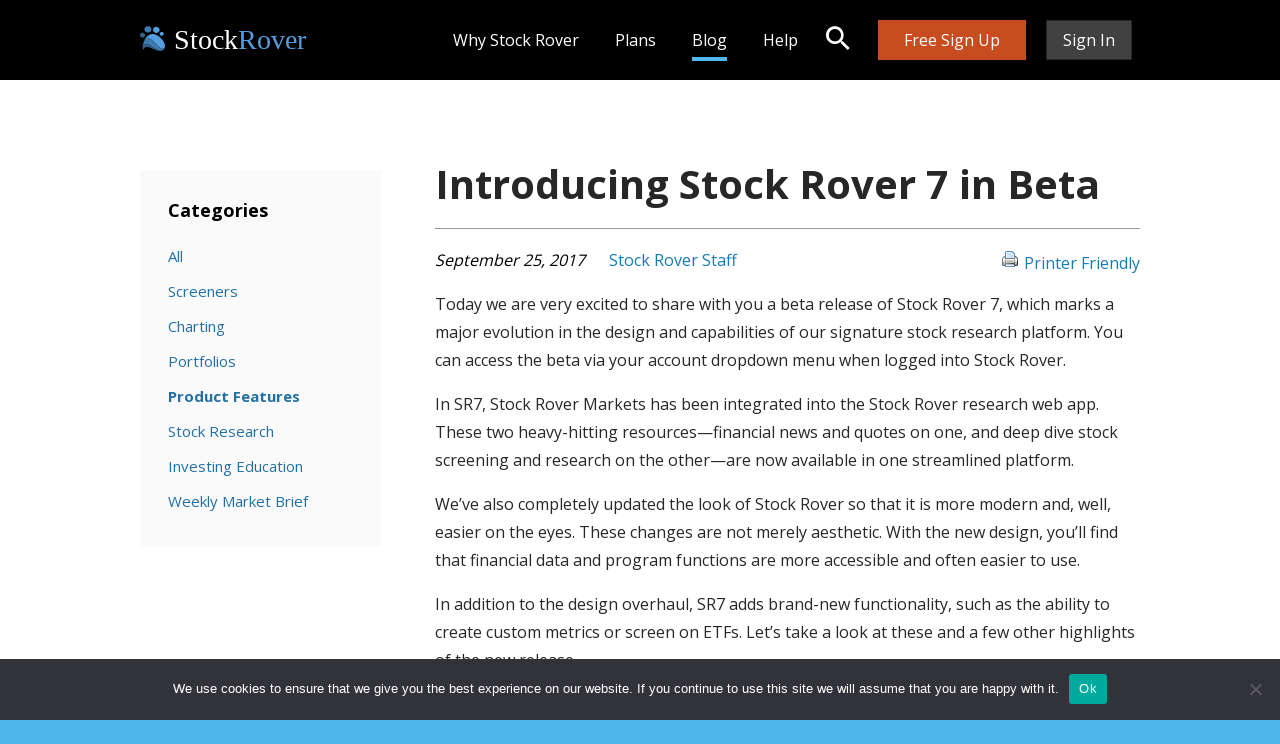

--- FILE ---
content_type: text/html; charset=UTF-8
request_url: https://www.stockrover.com/blog/introducing-stock-rover-7-in-beta/?id=332
body_size: 19404
content:
<!DOCTYPE html>
<html lang="en-US" class="application">

<head>
  <meta charset="UTF-8">
  <meta name="viewport" content="width=device-width, initial-scale=1">
  <meta http-equiv="X-UA-Compatible" content="IE=edge">
  <meta name="keywords" content="Introducing Stock Rover 7 in Beta">
  <link rel="profile" href="http://gmpg.org/xfn/11">
  <link rel="pingback" href="https://www.stockrover.com/xmlrpc.php">
  <link href='https://fonts.googleapis.com/css?family=Open+Sans:400,300,600,700' rel='stylesheet' type='text/css'>
  <meta name='robots' content='index, follow, max-image-preview:large, max-snippet:-1, max-video-preview:-1' />

	<!-- This site is optimized with the Yoast SEO plugin v26.8 - https://yoast.com/product/yoast-seo-wordpress/ -->
	<title>Introducing Stock Rover 7 in Beta - Stock Rover</title>
	<meta name="description" content="We are excited to share the beta release of Stock Rover 7, marking a major evolution in design and capabilities for our signature stock research platform." />
	<link rel="canonical" href="https://www.stockrover.com/blog/introducing-stock-rover-7-in-beta/" />
	<meta property="og:locale" content="en_US" />
	<meta property="og:type" content="article" />
	<meta property="og:title" content="Introducing Stock Rover 7 in Beta - Stock Rover" />
	<meta property="og:description" content="We are excited to share the beta release of Stock Rover 7, marking a major evolution in design and capabilities for our signature stock research platform." />
	<meta property="og:url" content="https://www.stockrover.com/blog/introducing-stock-rover-7-in-beta/" />
	<meta property="og:site_name" content="Stock Rover" />
	<meta property="article:published_time" content="2017-09-25T19:50:54+00:00" />
	<meta property="article:modified_time" content="2019-02-19T17:03:21+00:00" />
	<meta property="og:image" content="https://www.stockrover.com/wp-content/uploads/2017/09/top-menu.png" />
	<meta name="author" content="Stock Rover Staff" />
	<meta name="twitter:card" content="summary_large_image" />
	<meta name="twitter:label1" content="Written by" />
	<meta name="twitter:data1" content="Stock Rover Staff" />
	<meta name="twitter:label2" content="Est. reading time" />
	<meta name="twitter:data2" content="8 minutes" />
	<script type="application/ld+json" class="yoast-schema-graph">{"@context":"https://schema.org","@graph":[{"@type":"Article","@id":"https://www.stockrover.com/blog/introducing-stock-rover-7-in-beta/#article","isPartOf":{"@id":"https://www.stockrover.com/blog/introducing-stock-rover-7-in-beta/"},"author":{"name":"Stock Rover Staff","@id":"https://www.stockrover.com/#/schema/person/713ab41ff992eee6e009146de1e4f657"},"headline":"Introducing Stock Rover 7 in Beta","datePublished":"2017-09-25T19:50:54+00:00","dateModified":"2019-02-19T17:03:21+00:00","mainEntityOfPage":{"@id":"https://www.stockrover.com/blog/introducing-stock-rover-7-in-beta/"},"wordCount":1619,"image":{"@id":"https://www.stockrover.com/blog/introducing-stock-rover-7-in-beta/#primaryimage"},"thumbnailUrl":"https://www.stockrover.com/wp-content/uploads/2017/09/top-menu.png","articleSection":["Homepage","Blog","Product Features"],"inLanguage":"en-US"},{"@type":"WebPage","@id":"https://www.stockrover.com/blog/introducing-stock-rover-7-in-beta/","url":"https://www.stockrover.com/blog/introducing-stock-rover-7-in-beta/","name":"Introducing Stock Rover 7 in Beta - Stock Rover","isPartOf":{"@id":"https://www.stockrover.com/#website"},"primaryImageOfPage":{"@id":"https://www.stockrover.com/blog/introducing-stock-rover-7-in-beta/#primaryimage"},"image":{"@id":"https://www.stockrover.com/blog/introducing-stock-rover-7-in-beta/#primaryimage"},"thumbnailUrl":"https://www.stockrover.com/wp-content/uploads/2017/09/top-menu.png","datePublished":"2017-09-25T19:50:54+00:00","dateModified":"2019-02-19T17:03:21+00:00","author":{"@id":"https://www.stockrover.com/#/schema/person/713ab41ff992eee6e009146de1e4f657"},"description":"We are excited to share the beta release of Stock Rover 7, marking a major evolution in design and capabilities for our signature stock research platform.","breadcrumb":{"@id":"https://www.stockrover.com/blog/introducing-stock-rover-7-in-beta/#breadcrumb"},"inLanguage":"en-US","potentialAction":[{"@type":"ReadAction","target":["https://www.stockrover.com/blog/introducing-stock-rover-7-in-beta/"]}]},{"@type":"ImageObject","inLanguage":"en-US","@id":"https://www.stockrover.com/blog/introducing-stock-rover-7-in-beta/#primaryimage","url":"https://www.stockrover.com/wp-content/uploads/2017/09/top-menu.png","contentUrl":"https://www.stockrover.com/wp-content/uploads/2017/09/top-menu.png","width":303,"height":50},{"@type":"BreadcrumbList","@id":"https://www.stockrover.com/blog/introducing-stock-rover-7-in-beta/#breadcrumb","itemListElement":[{"@type":"ListItem","position":1,"name":"Home","item":"https://www.stockrover.com/"},{"@type":"ListItem","position":2,"name":"Introducing Stock Rover 7 in Beta"}]},{"@type":"WebSite","@id":"https://www.stockrover.com/#website","url":"https://www.stockrover.com/","name":"Stock Rover","description":"Investment Research and Portfolio Management","potentialAction":[{"@type":"SearchAction","target":{"@type":"EntryPoint","urlTemplate":"https://www.stockrover.com/?s={search_term_string}"},"query-input":{"@type":"PropertyValueSpecification","valueRequired":true,"valueName":"search_term_string"}}],"inLanguage":"en-US"},{"@type":"Person","@id":"https://www.stockrover.com/#/schema/person/713ab41ff992eee6e009146de1e4f657","name":"Stock Rover Staff","image":{"@type":"ImageObject","inLanguage":"en-US","@id":"https://www.stockrover.com/#/schema/person/image/","url":"https://secure.gravatar.com/avatar/17a2a8536543300b7e69812d993dcde7df2ac069e448a8f0185604269cdf1dd4?s=96&d=mm&r=g","contentUrl":"https://secure.gravatar.com/avatar/17a2a8536543300b7e69812d993dcde7df2ac069e448a8f0185604269cdf1dd4?s=96&d=mm&r=g","caption":"Stock Rover Staff"},"url":"https://www.stockrover.com/author/stock-rover-staff/"}]}</script>
	<!-- / Yoast SEO plugin. -->


<link rel="alternate" type="application/rss+xml" title="Stock Rover &raquo; Feed" href="https://www.stockrover.com/feed/" />
<link rel="alternate" type="application/rss+xml" title="Stock Rover &raquo; Comments Feed" href="https://www.stockrover.com/comments/feed/" />
<link rel="alternate" type="application/rss+xml" title="Stock Rover &raquo; Introducing Stock Rover 7 in Beta Comments Feed" href="https://www.stockrover.com/blog/introducing-stock-rover-7-in-beta/feed/" />
<link rel="alternate" title="oEmbed (JSON)" type="application/json+oembed" href="https://www.stockrover.com/wp-json/oembed/1.0/embed?url=https%3A%2F%2Fwww.stockrover.com%2Fblog%2Fintroducing-stock-rover-7-in-beta%2F" />
<link rel="alternate" title="oEmbed (XML)" type="text/xml+oembed" href="https://www.stockrover.com/wp-json/oembed/1.0/embed?url=https%3A%2F%2Fwww.stockrover.com%2Fblog%2Fintroducing-stock-rover-7-in-beta%2F&#038;format=xml" />
<style id='wp-img-auto-sizes-contain-inline-css' type='text/css'>
img:is([sizes=auto i],[sizes^="auto," i]){contain-intrinsic-size:3000px 1500px}
/*# sourceURL=wp-img-auto-sizes-contain-inline-css */
</style>
<style id='wp-emoji-styles-inline-css' type='text/css'>

	img.wp-smiley, img.emoji {
		display: inline !important;
		border: none !important;
		box-shadow: none !important;
		height: 1em !important;
		width: 1em !important;
		margin: 0 0.07em !important;
		vertical-align: -0.1em !important;
		background: none !important;
		padding: 0 !important;
	}
/*# sourceURL=wp-emoji-styles-inline-css */
</style>
<link rel='stylesheet' id='wp-block-library-css' href='https://www.stockrover.com/wp-includes/css/dist/block-library/style.min.css?ver=6.9' type='text/css' media='all' />
<style id='global-styles-inline-css' type='text/css'>
:root{--wp--preset--aspect-ratio--square: 1;--wp--preset--aspect-ratio--4-3: 4/3;--wp--preset--aspect-ratio--3-4: 3/4;--wp--preset--aspect-ratio--3-2: 3/2;--wp--preset--aspect-ratio--2-3: 2/3;--wp--preset--aspect-ratio--16-9: 16/9;--wp--preset--aspect-ratio--9-16: 9/16;--wp--preset--color--black: #000000;--wp--preset--color--cyan-bluish-gray: #abb8c3;--wp--preset--color--white: #ffffff;--wp--preset--color--pale-pink: #f78da7;--wp--preset--color--vivid-red: #cf2e2e;--wp--preset--color--luminous-vivid-orange: #ff6900;--wp--preset--color--luminous-vivid-amber: #fcb900;--wp--preset--color--light-green-cyan: #7bdcb5;--wp--preset--color--vivid-green-cyan: #00d084;--wp--preset--color--pale-cyan-blue: #8ed1fc;--wp--preset--color--vivid-cyan-blue: #0693e3;--wp--preset--color--vivid-purple: #9b51e0;--wp--preset--gradient--vivid-cyan-blue-to-vivid-purple: linear-gradient(135deg,rgb(6,147,227) 0%,rgb(155,81,224) 100%);--wp--preset--gradient--light-green-cyan-to-vivid-green-cyan: linear-gradient(135deg,rgb(122,220,180) 0%,rgb(0,208,130) 100%);--wp--preset--gradient--luminous-vivid-amber-to-luminous-vivid-orange: linear-gradient(135deg,rgb(252,185,0) 0%,rgb(255,105,0) 100%);--wp--preset--gradient--luminous-vivid-orange-to-vivid-red: linear-gradient(135deg,rgb(255,105,0) 0%,rgb(207,46,46) 100%);--wp--preset--gradient--very-light-gray-to-cyan-bluish-gray: linear-gradient(135deg,rgb(238,238,238) 0%,rgb(169,184,195) 100%);--wp--preset--gradient--cool-to-warm-spectrum: linear-gradient(135deg,rgb(74,234,220) 0%,rgb(151,120,209) 20%,rgb(207,42,186) 40%,rgb(238,44,130) 60%,rgb(251,105,98) 80%,rgb(254,248,76) 100%);--wp--preset--gradient--blush-light-purple: linear-gradient(135deg,rgb(255,206,236) 0%,rgb(152,150,240) 100%);--wp--preset--gradient--blush-bordeaux: linear-gradient(135deg,rgb(254,205,165) 0%,rgb(254,45,45) 50%,rgb(107,0,62) 100%);--wp--preset--gradient--luminous-dusk: linear-gradient(135deg,rgb(255,203,112) 0%,rgb(199,81,192) 50%,rgb(65,88,208) 100%);--wp--preset--gradient--pale-ocean: linear-gradient(135deg,rgb(255,245,203) 0%,rgb(182,227,212) 50%,rgb(51,167,181) 100%);--wp--preset--gradient--electric-grass: linear-gradient(135deg,rgb(202,248,128) 0%,rgb(113,206,126) 100%);--wp--preset--gradient--midnight: linear-gradient(135deg,rgb(2,3,129) 0%,rgb(40,116,252) 100%);--wp--preset--font-size--small: 13px;--wp--preset--font-size--medium: 20px;--wp--preset--font-size--large: 36px;--wp--preset--font-size--x-large: 42px;--wp--preset--spacing--20: 0.44rem;--wp--preset--spacing--30: 0.67rem;--wp--preset--spacing--40: 1rem;--wp--preset--spacing--50: 1.5rem;--wp--preset--spacing--60: 2.25rem;--wp--preset--spacing--70: 3.38rem;--wp--preset--spacing--80: 5.06rem;--wp--preset--shadow--natural: 6px 6px 9px rgba(0, 0, 0, 0.2);--wp--preset--shadow--deep: 12px 12px 50px rgba(0, 0, 0, 0.4);--wp--preset--shadow--sharp: 6px 6px 0px rgba(0, 0, 0, 0.2);--wp--preset--shadow--outlined: 6px 6px 0px -3px rgb(255, 255, 255), 6px 6px rgb(0, 0, 0);--wp--preset--shadow--crisp: 6px 6px 0px rgb(0, 0, 0);}:where(.is-layout-flex){gap: 0.5em;}:where(.is-layout-grid){gap: 0.5em;}body .is-layout-flex{display: flex;}.is-layout-flex{flex-wrap: wrap;align-items: center;}.is-layout-flex > :is(*, div){margin: 0;}body .is-layout-grid{display: grid;}.is-layout-grid > :is(*, div){margin: 0;}:where(.wp-block-columns.is-layout-flex){gap: 2em;}:where(.wp-block-columns.is-layout-grid){gap: 2em;}:where(.wp-block-post-template.is-layout-flex){gap: 1.25em;}:where(.wp-block-post-template.is-layout-grid){gap: 1.25em;}.has-black-color{color: var(--wp--preset--color--black) !important;}.has-cyan-bluish-gray-color{color: var(--wp--preset--color--cyan-bluish-gray) !important;}.has-white-color{color: var(--wp--preset--color--white) !important;}.has-pale-pink-color{color: var(--wp--preset--color--pale-pink) !important;}.has-vivid-red-color{color: var(--wp--preset--color--vivid-red) !important;}.has-luminous-vivid-orange-color{color: var(--wp--preset--color--luminous-vivid-orange) !important;}.has-luminous-vivid-amber-color{color: var(--wp--preset--color--luminous-vivid-amber) !important;}.has-light-green-cyan-color{color: var(--wp--preset--color--light-green-cyan) !important;}.has-vivid-green-cyan-color{color: var(--wp--preset--color--vivid-green-cyan) !important;}.has-pale-cyan-blue-color{color: var(--wp--preset--color--pale-cyan-blue) !important;}.has-vivid-cyan-blue-color{color: var(--wp--preset--color--vivid-cyan-blue) !important;}.has-vivid-purple-color{color: var(--wp--preset--color--vivid-purple) !important;}.has-black-background-color{background-color: var(--wp--preset--color--black) !important;}.has-cyan-bluish-gray-background-color{background-color: var(--wp--preset--color--cyan-bluish-gray) !important;}.has-white-background-color{background-color: var(--wp--preset--color--white) !important;}.has-pale-pink-background-color{background-color: var(--wp--preset--color--pale-pink) !important;}.has-vivid-red-background-color{background-color: var(--wp--preset--color--vivid-red) !important;}.has-luminous-vivid-orange-background-color{background-color: var(--wp--preset--color--luminous-vivid-orange) !important;}.has-luminous-vivid-amber-background-color{background-color: var(--wp--preset--color--luminous-vivid-amber) !important;}.has-light-green-cyan-background-color{background-color: var(--wp--preset--color--light-green-cyan) !important;}.has-vivid-green-cyan-background-color{background-color: var(--wp--preset--color--vivid-green-cyan) !important;}.has-pale-cyan-blue-background-color{background-color: var(--wp--preset--color--pale-cyan-blue) !important;}.has-vivid-cyan-blue-background-color{background-color: var(--wp--preset--color--vivid-cyan-blue) !important;}.has-vivid-purple-background-color{background-color: var(--wp--preset--color--vivid-purple) !important;}.has-black-border-color{border-color: var(--wp--preset--color--black) !important;}.has-cyan-bluish-gray-border-color{border-color: var(--wp--preset--color--cyan-bluish-gray) !important;}.has-white-border-color{border-color: var(--wp--preset--color--white) !important;}.has-pale-pink-border-color{border-color: var(--wp--preset--color--pale-pink) !important;}.has-vivid-red-border-color{border-color: var(--wp--preset--color--vivid-red) !important;}.has-luminous-vivid-orange-border-color{border-color: var(--wp--preset--color--luminous-vivid-orange) !important;}.has-luminous-vivid-amber-border-color{border-color: var(--wp--preset--color--luminous-vivid-amber) !important;}.has-light-green-cyan-border-color{border-color: var(--wp--preset--color--light-green-cyan) !important;}.has-vivid-green-cyan-border-color{border-color: var(--wp--preset--color--vivid-green-cyan) !important;}.has-pale-cyan-blue-border-color{border-color: var(--wp--preset--color--pale-cyan-blue) !important;}.has-vivid-cyan-blue-border-color{border-color: var(--wp--preset--color--vivid-cyan-blue) !important;}.has-vivid-purple-border-color{border-color: var(--wp--preset--color--vivid-purple) !important;}.has-vivid-cyan-blue-to-vivid-purple-gradient-background{background: var(--wp--preset--gradient--vivid-cyan-blue-to-vivid-purple) !important;}.has-light-green-cyan-to-vivid-green-cyan-gradient-background{background: var(--wp--preset--gradient--light-green-cyan-to-vivid-green-cyan) !important;}.has-luminous-vivid-amber-to-luminous-vivid-orange-gradient-background{background: var(--wp--preset--gradient--luminous-vivid-amber-to-luminous-vivid-orange) !important;}.has-luminous-vivid-orange-to-vivid-red-gradient-background{background: var(--wp--preset--gradient--luminous-vivid-orange-to-vivid-red) !important;}.has-very-light-gray-to-cyan-bluish-gray-gradient-background{background: var(--wp--preset--gradient--very-light-gray-to-cyan-bluish-gray) !important;}.has-cool-to-warm-spectrum-gradient-background{background: var(--wp--preset--gradient--cool-to-warm-spectrum) !important;}.has-blush-light-purple-gradient-background{background: var(--wp--preset--gradient--blush-light-purple) !important;}.has-blush-bordeaux-gradient-background{background: var(--wp--preset--gradient--blush-bordeaux) !important;}.has-luminous-dusk-gradient-background{background: var(--wp--preset--gradient--luminous-dusk) !important;}.has-pale-ocean-gradient-background{background: var(--wp--preset--gradient--pale-ocean) !important;}.has-electric-grass-gradient-background{background: var(--wp--preset--gradient--electric-grass) !important;}.has-midnight-gradient-background{background: var(--wp--preset--gradient--midnight) !important;}.has-small-font-size{font-size: var(--wp--preset--font-size--small) !important;}.has-medium-font-size{font-size: var(--wp--preset--font-size--medium) !important;}.has-large-font-size{font-size: var(--wp--preset--font-size--large) !important;}.has-x-large-font-size{font-size: var(--wp--preset--font-size--x-large) !important;}
/*# sourceURL=global-styles-inline-css */
</style>

<style id='classic-theme-styles-inline-css' type='text/css'>
/*! This file is auto-generated */
.wp-block-button__link{color:#fff;background-color:#32373c;border-radius:9999px;box-shadow:none;text-decoration:none;padding:calc(.667em + 2px) calc(1.333em + 2px);font-size:1.125em}.wp-block-file__button{background:#32373c;color:#fff;text-decoration:none}
/*# sourceURL=/wp-includes/css/classic-themes.min.css */
</style>
<link rel='stylesheet' id='cookie-notice-front-css' href='https://www.stockrover.com/wp-content/plugins/cookie-notice/css/front.min.css?ver=2.5.11' type='text/css' media='all' />
<link rel='stylesheet' id='toc-screen-css' href='https://www.stockrover.com/wp-content/plugins/table-of-contents-plus/screen.min.css?ver=2411.1' type='text/css' media='all' />
<style id='toc-screen-inline-css' type='text/css'>
div#toc_container {width: 100%;}
/*# sourceURL=toc-screen-inline-css */
</style>
<link rel='stylesheet' id='all-css' href='https://www.stockrover.com/wp-content/themes/stockrover/stylesheets/dist/all.css?ver=6.9' type='text/css' media='all' />
<link rel='stylesheet' id='lazy-css' href='https://www.stockrover.com/wp-content/themes/stockrover/stylesheets/src/lazy.css?ver=6.9' type='text/css' media='all' />
<link rel='stylesheet' id='font-awesome-css' href='https://www.stockrover.com/wp-content/themes/stockrover/font-awesome-4.7.0/css/font-awesome.min.css?ver=6.9' type='text/css' media='all' />
<link rel='stylesheet' id='a11y-style-css' href='https://www.stockrover.com/wp-content/themes/stockrover/a11y.css?ver=1769453193' type='text/css' media='all' />
<link rel='stylesheet' id='wp-featherlight-css' href='https://www.stockrover.com/wp-content/plugins/wp-featherlight/css/wp-featherlight.min.css?ver=1.3.4' type='text/css' media='all' />
<link rel='stylesheet' id='author_recommended_posts-public-css' href='https://www.stockrover.com/wp-content/plugins/author-recommended-posts/css/public.css?ver=1.0.3' type='text/css' media='screen' />
<script type="text/javascript" id="cookie-notice-front-js-before">
/* <![CDATA[ */
var cnArgs = {"ajaxUrl":"https:\/\/www.stockrover.com\/wp-admin\/admin-ajax.php","nonce":"7932cb3fa6","hideEffect":"fade","position":"bottom","onScroll":false,"onScrollOffset":100,"onClick":false,"cookieName":"cookie_notice_accepted","cookieTime":31536000,"cookieTimeRejected":2592000,"globalCookie":false,"redirection":false,"cache":false,"revokeCookies":false,"revokeCookiesOpt":"automatic"};

//# sourceURL=cookie-notice-front-js-before
/* ]]> */
</script>
<script type="text/javascript" src="https://www.stockrover.com/wp-content/plugins/cookie-notice/js/front.min.js?ver=2.5.11" id="cookie-notice-front-js"></script>
<script type="text/javascript" src="https://www.stockrover.com/wp-includes/js/jquery/jquery.min.js?ver=3.7.1" id="jquery-core-js"></script>
<script type="text/javascript" src="https://www.stockrover.com/wp-includes/js/jquery/jquery-migrate.min.js?ver=3.4.1" id="jquery-migrate-js"></script>
<script type="text/javascript" src="https://www.stockrover.com/wp-content/themes/stockrover/a11y.js?ver=1769453193" id="a11y-script-js"></script>
<link rel="https://api.w.org/" href="https://www.stockrover.com/wp-json/" /><link rel="alternate" title="JSON" type="application/json" href="https://www.stockrover.com/wp-json/wp/v2/posts/3611" /><link rel="EditURI" type="application/rsd+xml" title="RSD" href="https://www.stockrover.com/xmlrpc.php?rsd" />
<meta name="generator" content="WordPress 6.9" />
<link rel='shortlink' href='https://www.stockrover.com/?p=3611' />
<style id="mystickymenu" type="text/css">#mysticky-nav { width:100%; position: static; height: auto !important; }#mysticky-nav.wrapfixed { position:fixed; left: 0px; margin-top:0px;  z-index: 99990; -webkit-transition: 0.3s; -moz-transition: 0.3s; -o-transition: 0.3s; transition: 0.3s; -ms-filter:"progid:DXImageTransform.Microsoft.Alpha(Opacity=90)"; filter: alpha(opacity=90); opacity:0.9; background-color: #f7f5e7;}#mysticky-nav.wrapfixed .myfixed{ background-color: #f7f5e7; position: relative;top: auto;left: auto;right: auto;}#mysticky-nav .myfixed { margin:0 auto; float:none; border:0px; background:none; max-width:100%; }</style>			<style type="text/css">
																															</style>
			<link rel="icon" href="https://www.stockrover.com/wp-content/uploads/2019/04/favicon.ico" sizes="32x32" />
<link rel="icon" href="https://www.stockrover.com/wp-content/uploads/2019/04/favicon.ico" sizes="192x192" />
<link rel="apple-touch-icon" href="https://www.stockrover.com/wp-content/uploads/2019/04/favicon.ico" />
<meta name="msapplication-TileImage" content="https://www.stockrover.com/wp-content/uploads/2019/04/favicon.ico" />

  <script>
    (function(i, s, o, g, r, a, m) {
      i['GoogleAnalyticsObject'] = r;
      i[r] = i[r] || function() {
        (i[r].q = i[r].q || []).push(arguments)
      }, i[r].l = 1 * new Date();
      a = s.createElement(o),
        m = s.getElementsByTagName(o)[0];
      a.async = 1;
      a.src = g;
      m.parentNode.insertBefore(a, m)
    })(window, document, 'script', 'https://www.google-analytics.com/analytics.js', 'ga');

    ga('create', 'UA-29648200-1', 'auto');
    ga('send', 'pageview');
  </script>
  <!-- Google tag (gtag.js) -->
  <script async src="https://www.googletagmanager.com/gtag/js?id=G-5ELGTY36DV"></script>
  <script>
    window.dataLayer = window.dataLayer || [];
    function gtag(){dataLayer.push(arguments);}
    gtag('js', new Date());

    gtag('config', 'G-5ELGTY36DV');
  </script>
  <script>
    (function() {
      var cx = '016173237021947610952:znh0un6wqx0';
      var gcse = document.createElement('script');
      gcse.type = 'text/javascript';
      gcse.async = true;
      gcse.src = 'https://cse.google.com/cse.js?cx=' + cx;
      var s = document.getElementsByTagName('script')[0];
      s.parentNode.insertBefore(gcse, s);
    })();
  </script>
  <script>
    (function(w, d, t, r, u) {
      var f, n, i;
      w[u] = w[u] || [], f = function() {
        var o = {
          ti: "25056817"
        };
        o.q = w[u], w[u] = new UET(o), w[u].push("pageLoad")
      }, n = d.createElement(t), n.src = r, n.async = 1, n.onload = n.onreadystatechange = function() {
        var s = this.readyState;
        s && s !== "loaded" && s !== "complete" || (f(), n.onload = n.onreadystatechange = null)
      }, i = d.getElementsByTagName(t)[0], i.parentNode.insertBefore(n, i)
    })(window, document, "script", "//bat.bing.com/bat.js", "uetq");
  </script>
  <script type="text/javascript">
    function setCookie(name, value, days) {
      var date = new Date();
      date.setTime(date.getTime() + (days * 864E5));
      var expires = "; expires=" + date.toGMTString();
      document.cookie = name + "=" + value + expires + ";path=/";
    }

    function getParam(p) {
      var match = RegExp('[?&]' + p + '=([^&]*)').exec(window.location.search);
      return match && decodeURIComponent(match[1].replace(/\+/g, ' '));
    }
    var msclkid = getParam('msclkid');
    if (msclkid) {
      setCookie('msclkid', msclkid, 90);
    }
    var gclid = getParam('gclid');
    if (gclid) {
      setCookie('gclid', gclid, 90);
    }
  </script>
</head>


<body onresize="windowResize()" onload="onSrLoad();" class="wp-singular post-template-default single single-post postid-3611 single-format-standard wp-theme-stockrover cookies-not-set wp-featherlight-captions group-blog">
  <a href="#main-content" id="skip-link">Skip to main content</a>
  <!-- Region: Header -->
  <header class="header">
    <div class="header__inner">

      <!-- Component: Logo -->
      <section class="logo">
        <div class="logo__inner">
                      <a class="logo__link" href="/">
              <img class="logo__image" width=25 alt="Stock Rover logo" style="margin-right: 5px; margin-bottom: -2px;" src="/wp-content/themes/stockrover/media/images/blue-paw-small.svg" />
			  <span style="color:white;font-size:28px;font-weight: normal; font-family: verdana;">Stock</span><span style="color:#559fe1;font-size:28px;font-weight: normal;font-family: verdana">Rover</span>
              <span class="logo__heading">Stock Rover</span>
            </a>
                  </div>
      </section>

      <!-- Component: Toggle (Navigation) -->
      <section class="toggle toggle--navigation">
        <div class="toggle__inner">
          <button class="toggle__button" data-activate="navigation" data-deactivate="">Toggle Navigation</button>
        </div>
      </section>

    </div>
  </header>

  <!-- Region: Aside -->
  <div class="aside">
    <div class="aside__inner">

      <!-- Component: Navigation -->
<nav class="navigation">
<div class="navigation__inner">
<div class="navigation__content">
<h3 class="navigation__heading">
</h3>
<div class="navigation__copy">
</div>
</div>
<ul role="menu" id="a11y-main-navigation" class="navigation__list">
<li role="none" class="navigation__item">
<a role="menuitem" aria-expanded="false" href="/why-stock-rover" class="navigation__link"><span class="navigation__text">Why Stock Rover</span></a>
<!-- Component: Subavigation -->
<section class="subnavigation">
<button class="subnavigation__toggle">Toggle Subnavigation</button>
<div class="subnavigation__inner">
<div class="subnavigation__content">
<h3 class="subnavigation__heading">
</h3>
<div class="subnavigation__copy">
</div>
</div>
<ul role="menu" class="subnavigation__list">
<li role="none" class="subnavigation__item">
<a role="menuitem" href="/why-stock-rover" class="subnavigation__link"><span class="subnavigation__text">Overview</span></a>
</li>
<li role="none" class="subnavigation__item">
<a role="menuitem" href="/screening-strategies/" class="subnavigation__link"><span class="subnavigation__text">Screening Strategies</span></a>
</li>
<li role="none" class="subnavigation__item">
<a role="menuitem" href="/stock-comparison/" class="subnavigation__link"><span class="subnavigation__text">Stock & ETF Comparison</span></a>
</li>
<li role="none" class="subnavigation__item">
<a role="menuitem" href="https://www.stockrover.com/reports/" class="subnavigation__link"><span class="subnavigation__text">Research Reports</span></a>
</li>
<li role="none" class="subnavigation__item">
<a role="menuitem" href="/portfolio-management/" class="subnavigation__link"><span class="subnavigation__text">Portfolio Management</span></a>
</li>
<li role="none" class="subnavigation__item">
<a role="menuitem" href="/stock-charting/" class="subnavigation__link"><span class="subnavigation__text">Stock Charting</span></a>
</li>
<li role="none" class="subnavigation__item">
<a role="menuitem" href="https://www.stockrover.com/users-rave/" class="subnavigation__link"><span class="subnavigation__text">User Testimonials</span></a>
</li>
<li role="none" class="subnavigation__item">
<a role="menuitem" href="https://www.stockrover.com/about-us/our-story/" class="subnavigation__link"><span class="subnavigation__text">About Us</span></a>
</li>
</ul>
</li>
<li role="none" class="navigation__item">
<a role="menuitem" aria-expanded="false" href="/plans" class="navigation__link"><span class="navigation__text">Plans</span></a>
<!-- Component: Subavigation -->
<section class="subnavigation">
<button class="subnavigation__toggle">Toggle Subnavigation</button>
<div class="subnavigation__inner">
<div class="subnavigation__content">
<h3 class="subnavigation__heading">
</h3>
<div class="subnavigation__copy">
</div>
</div>
<ul role="menu" class="subnavigation__list">
<li role="none" class="subnavigation__item">
<a role="menuitem" href="/plans/free" class="subnavigation__link"><span class="subnavigation__text">Free Plan</span></a>
</li>
<li role="none" class="subnavigation__item">
<a role="menuitem" href="/plans" class="subnavigation__link"><span class="subnavigation__text">Premium Plans</span></a>
</li>
<li role="none" class="subnavigation__item">
<a role="menuitem" href="/plans/compare" class="subnavigation__link"><span class="subnavigation__text">Compare Plans</span></a>
</li>
</ul>
</li>
<li role="none" class="navigation__item navigation__item--active ">
<a role="menuitem" aria-expanded="false" href="https://www.stockrover.com/category/blog/" class="navigation__link"><span class="navigation__text">Blog</span></a>
<!-- Component: Subavigation -->
<section class="subnavigation">
<button class="subnavigation__toggle">Toggle Subnavigation</button>
<div class="subnavigation__inner">
<div class="subnavigation__content">
<h3 class="subnavigation__heading">
</h3>
<div class="subnavigation__copy">
</div>
</div>
<ul role="menu" class="subnavigation__list">
<li role="none" class="subnavigation__item">
<a role="menuitem" href="https://www.stockrover.com/category/blog/product-features/" class="subnavigation__link"><span class="subnavigation__text">Product Features</span></a>
</li>
<li role="none" class="subnavigation__item">
<a role="menuitem" href="https://www.stockrover.com/category/blog/stock-research/" class="subnavigation__link"><span class="subnavigation__text">Stock Research</span></a>
</li>
<li role="none" class="subnavigation__item">
<a role="menuitem" href="https://www.stockrover.com/category/blog/investing-education/" class="subnavigation__link"><span class="subnavigation__text">Investing Education</span></a>
</li>
<li role="none" class="subnavigation__item">
<a role="menuitem" href="https://www.stockrover.com/category/blog/weekly-market-brief/" class="subnavigation__link"><span class="subnavigation__text">Weekly Brief</span></a>
</li>
</ul>
</li>
<li role="none" class="navigation__item">
<a role="menuitem" aria-expanded="false" href="https://www.stockrover.com/help-resources/help-support/" class="navigation__link"><span class="navigation__text">Help</span></a>
<!-- Component: Subavigation -->
<section class="subnavigation">
<button class="subnavigation__toggle">Toggle Subnavigation</button>
<div class="subnavigation__inner">
<div class="subnavigation__content">
<h3 class="subnavigation__heading">
</h3>
<div class="subnavigation__copy">
</div>
</div>
<ul role="menu" class="subnavigation__list">
<li role="none" class="subnavigation__item">
<a role="menuitem" href="https://www.stockrover.com/help-resources/help-support/" class="subnavigation__link"><span class="subnavigation__text">Stock Rover Help</span></a>
</li>
<li role="none" class="subnavigation__item">
<a role="menuitem" href="https://www.stockrover.com/category/videos/getting-started/" class="subnavigation__link"><span class="subnavigation__text">Videos</span></a>
</li>
<li role="none" class="subnavigation__item">
<a role="menuitem" href="https://www.stockrover.com/guide-fundamental-stock-research-intro/" class="subnavigation__link"><span class="subnavigation__text">Stock Research 101</span></a>
</li>
<li role="none" class="subnavigation__item">
<a role="menuitem" href="https://www.stockrover.com/help-resources/faqs/" class="subnavigation__link"><span class="subnavigation__text">FAQs</span></a>
</li>
</ul>
</li>
</ul>
</div>
</nav>

      <!-- Component: Toggle (Search) -->
      <section class="toggle toggle--search">
        <div class="toggle__inner">
          <button class="toggle__button" data-activate="search" data-deactivate="">Toggle Search</button>
        </div>
      </section>

      <!-- Component: Menu -->
<section class="menu menu--header">
<div class="menu__inner">
<div class="menu__content">
<h3 class="menu__heading">
</h3>
<div class="menu__copy">
</div>
</div>
<ul class="menu__list">
<li class="menu__item menu__item--free-sign-up">
<a href="https://www.stockrover.com/plans/free/register/" class="menu__link"><span class="menu__text">Free Sign Up</span></a>
</li>
<li class="menu__item menu__item--sign-in">
<a href="#sign-in" class="menu__link"><span class="menu__text">Sign In</span></a>
</li>
</ul>
</div>
</section>

      <!-- Component: Form (Search) -->
<section class="form form--search search_dropdown" style="width: 95%;white-space:nowrap;">
	<form method="post" action="/search/" >
	<label for="query_string" class="sr-only">Search</label>

	  <input  id="query_string" name="query_string" type="text" style="width:85%; background-color:#fff;" />
	  <input id="start" name="start" value="1" type="hidden" />
	  <input type="hidden" name="search-type" value="gapi" /> 
	  <button type="submit" value="Submit"></button>
	</form>
</section>


    </div>
        </div>

  <!-- Region: Main -->

  <main class="main" id="main-content">
    <div class="main__inner">

    <section class="layout layout--sidebar">

    <div class="layout__inner">

      <div class="layout__region">
        <section class="menu menu--about-us">
          <div class="menu__inner">
            <div class="menu__content">
              <h3 class="menu__heading">
                Categories
              </h3>
              <div class="menu__copy">

              </div>
            </div>
            <ul class="menu__list">

              <li class="menu__item">
                <a class="menu__link" href="/category/blog/?id=332">
                  <span class="menu__text">All</span>
                </a>
              </li>

              
                <li class="menu__item menu__item--our-story">

                  <a class="menu__link" href="https://www.stockrover.com/category/blog/screeners/?id=471">
                    <span class="menu__text" >Screeners</span>
                  </a>
                </li>
              
                <li class="menu__item menu__item--our-story">

                  <a class="menu__link" href="https://www.stockrover.com/category/blog/charting/?id=475">
                    <span class="menu__text" >Charting</span>
                  </a>
                </li>
              
                <li class="menu__item menu__item--our-story">

                  <a class="menu__link" href="https://www.stockrover.com/category/blog/portfolios/?id=472">
                    <span class="menu__text" >Portfolios</span>
                  </a>
                </li>
              
                <li class="menu__item menu__item--our-story">

                  <a class="menu__link" href="https://www.stockrover.com/category/blog/product-features/?id=413">
                    <span class="menu__text" style='font-weight:bold;' >Product Features</span>
                  </a>
                </li>
              
                <li class="menu__item menu__item--our-story">

                  <a class="menu__link" href="https://www.stockrover.com/category/blog/stock-research/?id=9">
                    <span class="menu__text" >Stock Research</span>
                  </a>
                </li>
              
                <li class="menu__item menu__item--our-story">

                  <a class="menu__link" href="https://www.stockrover.com/category/blog/investing-education/?id=412">
                    <span class="menu__text" >Investing Education</span>
                  </a>
                </li>
              
                <li class="menu__item menu__item--our-story">

                  <a class="menu__link" href="https://www.stockrover.com/category/blog/weekly-market-brief/?id=10">
                    <span class="menu__text" >Weekly Market Brief</span>
                  </a>
                </li>
              
            </ul>
          </div>
        </section>

        
      </div>

      <div class="layout__region">

        <section class="content">
          <div class="content__inner">
            <h1 class="content__heading">Introducing Stock Rover 7 in Beta</h1>
            <div class="content__copy">
              <div>
                <span style="float:left;">
                  <em>
                    September 25, 2017                  </em><span style="margin-left:20px;">
                    <a href="https://www.stockrover.com/author/stock-rover-staff/" title="Posts by Stock Rover Staff" rel="author">Stock Rover Staff</a></span>
                </span>
                <span style="float:right;">
                  <a href="https://www.stockrover.com/blog/introducing-stock-rover-7-in-beta/print/" title="Printer Friendly" rel="nofollow"><img class="WP-PrintIcon" src="https://www.stockrover.com/wp-content/plugins/wp-print/images/printer_famfamfam.gif" alt="Printer Friendly" title="Printer Friendly" style="border: 0px;" /></a>&nbsp;<a href="https://www.stockrover.com/blog/introducing-stock-rover-7-in-beta/print/" title="Printer Friendly" rel="nofollow">Printer Friendly</a>
                </span>
              </div>
              <div style="clear:both;"></div>
              <p>Today we are very excited to share with you a beta release of Stock Rover 7, which marks a major evolution in the design and capabilities of our signature stock research platform. You can access the beta via your account dropdown menu when logged into Stock Rover.</p>
<p>In SR7, Stock Rover Markets has been integrated into the Stock Rover research web app. These two heavy-hitting resources—financial news and quotes on one, and deep dive stock screening and research on the other—are now available in one streamlined platform.</p>
<p>We’ve also completely updated the look of Stock Rover so that it is more modern and, well, easier on the eyes. These changes are not merely aesthetic. With the new design, you’ll find that financial data and program functions are more accessible and often easier to use.</p>
<p>In addition to the design overhaul, SR7 adds brand-new functionality, such as the ability to create custom metrics or screen on ETFs. Let’s take a look at these and a few other highlights of the new release.</p>
<div id="toc_container" class="toc_white have_bullets"><p class="toc_title">Contents</p><ul class="toc_list"><li><a href="#Markets_News_and_Research">Markets, News, and Research</a></li><li><a href="#Dashboard">Dashboard</a></li><li><a href="#Navigation">Navigation</a></li><li><a href="#Custom_Metrics_Premium">Custom Metrics (Premium)</a></li><li><a href="#ETF_Screening">ETF Screening</a></li><li><a href="#Folders_for_Screeners_and_Watchlists_Premium">Folders for Screeners and Watchlists (Premium)</a></li><li><a href="#Expanded_Insight_Summary">Expanded Insight Summary</a></li><li><a href="#Try_It_Out">Try It Out!</a></li></ul></div>
<h2 style="margin-top:40px;"><span id="Markets_News_and_Research">Markets, News, and Research</span></h2>
<p>At the top of SR7, you’ll this menu for Markets, News, and Research:</p>
<p><img decoding="async" src="https://www.stockrover.com/wp-content/uploads/2017/09/top-menu.png" alt="" width="303" height="50" class="alignnone size-full wp-image-3613" srcset="https://www.stockrover.com/wp-content/uploads/2017/09/top-menu.png 303w, https://www.stockrover.com/wp-content/uploads/2017/09/top-menu-300x50.png 300w" sizes="(max-width: 303px) 100vw, 303px" /></p>
<p>Use this to switch between market summaries, a news aggregator, and our multi-functional research app. When you login, you will land in the Research section by default. This section is what the rest of this blog post will focus on, but we encourage you to explore the Markets and News sections on your own. They are easy to use and full of useful information for investors.</p>
<h2 style="margin-top:40px;"><span id="Dashboard">Dashboard</span></h2>
<p>The first thing you’ll encounter in SR7 Research is the brand new dashboard, which shows what the market, your portfolios, and your holdings are doing on a single screen. The dashboard gives a snapshot of your investments upon login, just as you might see when you login to your brokerage’s website. It also includes market updates and news, so you see current market context right away.</p>
<p><img fetchpriority="high" decoding="async" src="https://www.stockrover.com/wp-content/uploads/2017/09/dash_wm.png" alt="" width="1116" height="679" class="alignnone size-full wp-image-3619" srcset="https://www.stockrover.com/wp-content/uploads/2017/09/dash_wm.png 1116w, https://www.stockrover.com/wp-content/uploads/2017/09/dash_wm-300x183.png 300w, https://www.stockrover.com/wp-content/uploads/2017/09/dash_wm-768x467.png 768w, https://www.stockrover.com/wp-content/uploads/2017/09/dash_wm-1024x623.png 1024w" sizes="(max-width: 1116px) 100vw, 1116px" /><br />
<em>The dashboard, with portfolio charting and holdings detail just below the fold.</em></p>
<p>You can configure your dash by selecting which portfolios are included in the summary and benchmarks are charted via the menu buttons.</p>
<h2 style="margin-top:40px;"><span id="Navigation">Navigation</span></h2>
<p>Navigation in SR7 is quite different than before. On the left side of the screen you’ll see the new charcoal-colored navigation bar:</p>
<p><img decoding="async" src="https://www.stockrover.com/wp-content/uploads/2017/09/nav.png" alt="" width="161" height="684" class="alignnone size-full wp-image-3621" /><br />
<em>The navigation menu; it can be collapsed to allow more room for your research.</em></p>
<p>Where previously program functions shared screen space via resizable panels and window overlays, now everything is available as a full-size “snap-in.” Selecting anything from the nav bar will open in it in the main section of the page.</p>
<p>To see what we mean, explore the new Table, Chart, and Insight panels. SR7 makes it possible to focus on these functions individually, and quickly switch between them, rather than having them share screen space, which necessitated frequent resizing and minimizing or expanding. The new full-size snap-ins are a boon for anyone working on a laptop or small screen.</p>
<p>Of course, sometimes you may want to see everything side by side, like in the original configuration of Stock Rover. To see the Table, Chart, and Insight panels all in view at once, just select ‘All’ in the navigation menu.</p>
<p><img loading="lazy" decoding="async" src="https://www.stockrover.com/wp-content/uploads/2017/09/all.png" alt="" width="155" height="195" class="alignnone size-full wp-image-3622" /><br />
<em>Key program elements are now broken out into full-screen pages. Choose ‘All’ to see them combined in a single screen, like in the original Stock Rover.</em></p>
<p>Other functions, such as the screener editor or portfolio analysis window, are now as handy as ever. Take a moment to run through the new menu—you’ll find that features that were previously two or three clicks away are now available with a single click.</p>
<p>The search field at the top of the navigation bar searches tickers as well as actions and capabilities. You can use this to add a quote to your quotes list, jump to a portfolio or watchlist, or start a task (“Add Column” for example). When in doubt, try a search.</p>
<p>Now for another important navigational tool. When you’re in Insight or Chart, you’ll see a list of tickers load on the left side of the screen, as boxed in the following image:</p>
<p><img loading="lazy" decoding="async" src="https://www.stockrover.com/wp-content/uploads/2017/09/chart-menu_wm.png" alt="" width="1266" height="414" class="alignnone size-full wp-image-3623" srcset="https://www.stockrover.com/wp-content/uploads/2017/09/chart-menu_wm.png 1266w, https://www.stockrover.com/wp-content/uploads/2017/09/chart-menu_wm-300x98.png 300w, https://www.stockrover.com/wp-content/uploads/2017/09/chart-menu_wm-768x251.png 768w, https://www.stockrover.com/wp-content/uploads/2017/09/chart-menu_wm-1024x335.png 1024w" sizes="auto, (max-width: 1266px) 100vw, 1266px" /><br />
<em>The ticker selector, boxed. This menu is populated via the dropdown navigation tree, circled.</em></p>
<p>The ticker selector list is populated via the dropdown navigation tree (circled in the above screenshot)—it could be portfolio holdings, screener results, or recent quotes, as well as whole portfolios or watchlists. The list will also open in the Table.</p>
<p>Try loading a population from the dropdown navigation tree, and then page through the Table, Chart, and Insight panels to see how it works. You can add a quote from the ‘Enter Ticker’ searchbox at the top of the page to see how that works too.</p>
<p>Just like in the original Stock Rover, you can also right-click a ticker for a menu of options pertaining to it:</p>
<p><img loading="lazy" decoding="async" src="https://www.stockrover.com/wp-content/uploads/2017/09/ticker-right-click-menu_crop.png" alt="" width="284" height="332" class="alignnone size-full wp-image-3638" srcset="https://www.stockrover.com/wp-content/uploads/2017/09/ticker-right-click-menu_crop.png 284w, https://www.stockrover.com/wp-content/uploads/2017/09/ticker-right-click-menu_crop-257x300.png 257w" sizes="auto, (max-width: 284px) 100vw, 284px" /><br />
<em>The menu of options when you right-click a ticker.</em></p>
<p>As before, this menu gives you the option to chart the ticker, add it as a secondary item in the chart (‘Compare in Chart’), add it to a portfolio or watchlist, set an alert, or give it a color, tag, or comment. Note that selecting ‘Show Peers’ will load that ticker’s industry peers in the selector list. It’s a shortcut alternative to using the dropdown navigation tree for loading an industry.</p>
<h2 style="margin-top:40px;"><span id="Custom_Metrics_Premium">Custom Metrics (Premium)</span></h2>
<p>The ability to create custom metrics from our existing metrics database has been a popular user wishlist item—now it’s here!</p>
<p>With the custom metrics feature, Premium users can create personalized columns for the Stock Rover Table. We’ll be going over this feature in more depth in a future blog post, but for now, here are the basics.</p>
<p>To create a custom metric, go to the Table &gt; Views &gt; View Options &gt; Create Custom Metric, like here:</p>
<p><img loading="lazy" decoding="async" src="https://www.stockrover.com/wp-content/uploads/2017/09/create-custom-metric_crop.png" alt="" width="392" height="346" class="alignnone size-full wp-image-3636" srcset="https://www.stockrover.com/wp-content/uploads/2017/09/create-custom-metric_crop.png 392w, https://www.stockrover.com/wp-content/uploads/2017/09/create-custom-metric_crop-300x265.png 300w" sizes="auto, (max-width: 392px) 100vw, 392px" /><br />
<em>How to get to the custom metric editor. You can also find this option through the dropdown menu of any Table view tab.</em></p>
<p>This will open the custom metric editor, shown below,  where you can create a formula comprising any of our existing metrics.</p>
<p><img loading="lazy" decoding="async" src="https://www.stockrover.com/wp-content/uploads/2017/09/custom-metric-editor_crop_wm.png" alt="" width="803" height="602" class="alignnone size-full wp-image-3640" srcset="https://www.stockrover.com/wp-content/uploads/2017/09/custom-metric-editor_crop_wm.png 803w, https://www.stockrover.com/wp-content/uploads/2017/09/custom-metric-editor_crop_wm-300x225.png 300w, https://www.stockrover.com/wp-content/uploads/2017/09/custom-metric-editor_crop_wm-768x576.png 768w" sizes="auto, (max-width: 803px) 100vw, 803px" /><br />
<em>The custom metric editor. Select metrics from the left to include them in a mathematical formula that you create in the box on the right. You can test that the formula works before you save it.</em></p>
<p>For those of you familiar with our equations screening, you’ll find this to be very similar. Once you have created a metric, it will be available in your Table and will function just like any other column.</p>
<h2 style="margin-top:40px;"><span id="ETF_Screening">ETF Screening</span></h2>
<p>ETFs are a popular investment instrument that offers diversification benefits similar to that of a mutual fund, but with lower management costs (expense ratios). As with other types of funds, it’s a big world with lots of ETFs to choose from. SR7 now makes it possible to screen for great ETFs based on expense ratio, performance, dividends, market cap, and other criteria.</p>
<p>To create an ETF screener, go to Screeners &gt; Create Screener, as shown below.</p>
<p><img loading="lazy" decoding="async" src="https://www.stockrover.com/wp-content/uploads/2017/09/create-screener.png" alt="" width="304" height="227" class="alignnone size-full wp-image-3629" srcset="https://www.stockrover.com/wp-content/uploads/2017/09/create-screener.png 304w, https://www.stockrover.com/wp-content/uploads/2017/09/create-screener-300x224.png 300w" sizes="auto, (max-width: 304px) 100vw, 304px" /><br />
<em>How to create a new screener.</em></p>
<p>From the screener editor that opens, simply select ‘ETF’ from the Equity Type menu, shown in the following image.</p>
<p><img loading="lazy" decoding="async" src="https://www.stockrover.com/wp-content/uploads/2017/09/ETF-screener.png" alt="" width="962" height="337" class="alignnone size-full wp-image-3630" srcset="https://www.stockrover.com/wp-content/uploads/2017/09/ETF-screener.png 962w, https://www.stockrover.com/wp-content/uploads/2017/09/ETF-screener-300x105.png 300w, https://www.stockrover.com/wp-content/uploads/2017/09/ETF-screener-768x269.png 768w" sizes="auto, (max-width: 962px) 100vw, 962px" /><br />
<em>For ETF screening, select ‘ETF’ from the Equity Type dropdown.</em></p>
<p>You can then proceed to create your screener like you would for any stock screener. The list of available screening criteria will be modified so that it is only relevant to ETFs.</p>
<h2 style="margin-top:40px;"><span id="Folders_for_Screeners_and_Watchlists_Premium">Folders for Screeners and Watchlists (Premium)</span></h2>
<p>It is now possible for Premium users to organize watchlists and screeners into folders. While this was already possible with portfolios, this is the first time it’s possible to organize your other saved items.</p>
<p>To create a folder, right-click the top line in the navigation tree when you are either on the Watchlists or Screeners page. You’ll find ‘Create Folder’ as an option, as below.</p>
<p><img loading="lazy" decoding="async" src="https://www.stockrover.com/wp-content/uploads/2017/09/screener-folder.png" alt="" width="304" height="191" class="alignnone size-full wp-image-3631" srcset="https://www.stockrover.com/wp-content/uploads/2017/09/screener-folder.png 304w, https://www.stockrover.com/wp-content/uploads/2017/09/screener-folder-300x188.png 300w" sizes="auto, (max-width: 304px) 100vw, 304px" /><br />
<em>Create folders to organize your screeners watchlist or portfolios.</em></p>
<p>Once your newly created folder appears in the navigation tree, simply drag and drop items into it.</p>
<h2 style="margin-top:40px;"><span id="Expanded_Insight_Summary">Expanded Insight Summary</span></h2>
<p>Navigate to the Insight panel to see two additions to the Summary tab. One is the Ratings section, showing a snapshot of analyst ratings and target pricing for the selected stock. This information was previously found in its own tab in Insight, but now it’s right there alongside other key company info.</p>
<p><img loading="lazy" decoding="async" src="https://www.stockrover.com/wp-content/uploads/2017/09/insight-ratings_wm-1.png" alt="" width="390" height="278" class="alignnone size-full wp-image-3645" srcset="https://www.stockrover.com/wp-content/uploads/2017/09/insight-ratings_wm-1.png 390w, https://www.stockrover.com/wp-content/uploads/2017/09/insight-ratings_wm-1-300x214.png 300w" sizes="auto, (max-width: 390px) 100vw, 390px" /><br />
<em>The Ratings section of the Insight Summary tab.</em></p>
<p>Scroll down on the same page to see the Competitors section. This gives you a shortlist of the competitors from the same industry, based on industry, exchange, and revenue targets. Here’s an example:</p>
<p><img loading="lazy" decoding="async" src="https://www.stockrover.com/wp-content/uploads/2017/09/competitors_wm.png" alt="" width="505" height="288" class="alignnone size-full wp-image-3635" srcset="https://www.stockrover.com/wp-content/uploads/2017/09/competitors_wm.png 505w, https://www.stockrover.com/wp-content/uploads/2017/09/competitors_wm-300x171.png 300w" sizes="auto, (max-width: 505px) 100vw, 505px" /><br />
<em>The Competitors section of the Insight Summary tab is a great, quick way to find relevant companies for comparison.</em></p>
<h2 style="margin-top:40px;"><span id="Try_It_Out">Try It Out!</span></h2>
<p>Now that you know about the major changes to Stock Rover with V7, why not take it for a spin? Just login and find ‘Try V7 Beta’ in your account dropdown menu (you can always go back to the standard version of Stock Rover through this menu). Rest assured that any changes you make in V7 will propagate to V6 and vice versa, so you can move freely between the two versions without losing work.</p>
<p>We hope you’ll find SR7 to be intuitive to navigate, fun to use, and even more powerful than the original Stock Rover. Keep in mind that this version is still in beta. If you encounter problems or bugs, or wish to send any other feedback, please get in touch with our team. The best way to do this is to use ‘Contact Us’ from the account dropdown menu. We look forward to hearing your thoughts.</p>

              <br />
                            <br /><br />
<div id="comments" class="comments-area">

			<h2 class="comments-title">
      Comments
		</h2>

		
		<div class="comment-list">
			      <div id="comment-3182" class="comment even thread-even depth-1">
         <article id="div-comment-3182" class="comment-body">
            <footer class="comment-meta">
               <div class="comment-author vcard">
                  <img alt='' src='https://secure.gravatar.com/avatar/0516d0c913aa0905dd56ba3b3c1c14e289b5bf722b4fd7b8931235695d991ff6?s=32&#038;d=mm&#038;r=g' srcset='https://secure.gravatar.com/avatar/0516d0c913aa0905dd56ba3b3c1c14e289b5bf722b4fd7b8931235695d991ff6?s=64&#038;d=mm&#038;r=g 2x' class='avatar avatar-32 photo' height='32' width='32' loading='lazy' decoding='async'/>                  <b class="fn">David Harper</b> <span class="says">says:</span>               </div><!-- .comment-author -->

               <div class="comment-metadata">
                  
                     <time datetime="2017-09-26T13:18:43-04:00">
                        September 26, 2017 at 1:18 pm                     </time>
                  
                                 </div><!-- .comment-metadata -->

                           </footer><!-- .comment-meta -->

            <div class="comment-content">
               <p>I&#8217;m really excited to try this out. I am still learning Stock Rover, but so far, it&#8217;s a fantastic tool (e.g., it&#8217;s fast and flexible). Really glad to see you folks are pushing the development</p>
            </div><!-- .comment-content -->

                     </article><!-- .comment-body -->
         </div><!-- #comment-## -->
      <div id="comment-3184" class="comment odd alt thread-odd thread-alt depth-1 parent">
         <article id="div-comment-3184" class="comment-body">
            <footer class="comment-meta">
               <div class="comment-author vcard">
                  <img alt='' src='https://secure.gravatar.com/avatar/146a78a91465b9f1858d3b7943372de74994cad05f7ecaa6bd1c50e2c145e656?s=32&#038;d=mm&#038;r=g' srcset='https://secure.gravatar.com/avatar/146a78a91465b9f1858d3b7943372de74994cad05f7ecaa6bd1c50e2c145e656?s=64&#038;d=mm&#038;r=g 2x' class='avatar avatar-32 photo' height='32' width='32' loading='lazy' decoding='async'/>                  <b class="fn">Gerald Alaimo</b> <span class="says">says:</span>               </div><!-- .comment-author -->

               <div class="comment-metadata">
                  
                     <time datetime="2017-09-26T16:06:08-04:00">
                        September 26, 2017 at 4:06 pm                     </time>
                  
                                 </div><!-- .comment-metadata -->

                           </footer><!-- .comment-meta -->

            <div class="comment-content">
               <p>I like the beta, nice improvements, though as an income investor I was hoping to find a column that would state the % of the portfolio income an individual stock represents. Also, similar to the Portfolio Allocation pie charts having one for income by holding would be great.</p>
            </div><!-- .comment-content -->

                     </article><!-- .comment-body -->
               <div id="comment-3186" class="comment byuser comment-author-hreisman even depth-2">
         <article id="div-comment-3186" class="comment-body">
            <footer class="comment-meta">
               <div class="comment-author vcard">
                  <img alt='' src='https://secure.gravatar.com/avatar/1e8bc23ef78617d6520a76e96c5e996d6a14364a8235c59a0dd91c496198f00f?s=32&#038;d=mm&#038;r=g' srcset='https://secure.gravatar.com/avatar/1e8bc23ef78617d6520a76e96c5e996d6a14364a8235c59a0dd91c496198f00f?s=64&#038;d=mm&#038;r=g 2x' class='avatar avatar-32 photo' height='32' width='32' loading='lazy' decoding='async'/>                  <b class="fn">Howard Reisman</b> <span class="says">says:</span>               </div><!-- .comment-author -->

               <div class="comment-metadata">
                  
                     <time datetime="2017-09-27T02:56:20-04:00">
                        September 27, 2017 at 2:56 am                     </time>
                  
                                 </div><!-- .comment-metadata -->

                           </footer><!-- .comment-meta -->

            <div class="comment-content">
               <p>Thank you for your suggestions. These are good ideas and we will add them to our development roadmap.</p>
            </div><!-- .comment-content -->

                     </article><!-- .comment-body -->
         </div><!-- #comment-## -->
</div><!-- #comment-## -->
      <div id="comment-3191" class="comment odd alt thread-even depth-1 parent">
         <article id="div-comment-3191" class="comment-body">
            <footer class="comment-meta">
               <div class="comment-author vcard">
                  <img alt='' src='https://secure.gravatar.com/avatar/0da4ec222158898476d33c7403ad324e478bf232d9313e4dc1f222db92e0f82b?s=32&#038;d=mm&#038;r=g' srcset='https://secure.gravatar.com/avatar/0da4ec222158898476d33c7403ad324e478bf232d9313e4dc1f222db92e0f82b?s=64&#038;d=mm&#038;r=g 2x' class='avatar avatar-32 photo' height='32' width='32' loading='lazy' decoding='async'/>                  <b class="fn">Paul Salniker</b> <span class="says">says:</span>               </div><!-- .comment-author -->

               <div class="comment-metadata">
                  
                     <time datetime="2017-09-28T17:23:03-04:00">
                        September 28, 2017 at 5:23 pm                     </time>
                  
                                 </div><!-- .comment-metadata -->

                           </footer><!-- .comment-meta -->

            <div class="comment-content">
               <p>Thanks in advance for this update. I have two comments/questions.</p>
<p>1) I have trouble getting V-7 to launch in Chrome &#8211; it just shows the &#8220;waiting&#8221; clock. SR V-7 works in Edge but I&#8217;ve had much better results using Chrome for everything else I do.</p>
<p>2) I would still love to see the ability to:</p>
<p>Chart P/E&#8217;s on estimates (yr-1, yr-2, and NTM)</p>
<p>Chart and/or download relative P/E (also P/B, EV/EBITDA) between a single stock and another stock, index, or sector. I realize I can do this at a rudimentary level in the Table, but it is painful and not very comprehensive given it&#8217;s limited to quarter or year-end figures.</p>
<p>Thanks!</p>
            </div><!-- .comment-content -->

                     </article><!-- .comment-body -->
               <div id="comment-3202" class="comment even depth-2">
         <article id="div-comment-3202" class="comment-body">
            <footer class="comment-meta">
               <div class="comment-author vcard">
                  <img alt='' src='https://secure.gravatar.com/avatar/57a8e480f5e3819ddf3c4aa27a68fe8aa123746674284141a2993715f3ab33a1?s=32&#038;d=mm&#038;r=g' srcset='https://secure.gravatar.com/avatar/57a8e480f5e3819ddf3c4aa27a68fe8aa123746674284141a2993715f3ab33a1?s=64&#038;d=mm&#038;r=g 2x' class='avatar avatar-32 photo' height='32' width='32' loading='lazy' decoding='async'/>                  <b class="fn">Susan</b> <span class="says">says:</span>               </div><!-- .comment-author -->

               <div class="comment-metadata">
                  
                     <time datetime="2017-09-29T15:48:38-04:00">
                        September 29, 2017 at 3:48 pm                     </time>
                  
                                 </div><!-- .comment-metadata -->

                           </footer><!-- .comment-meta -->

            <div class="comment-content">
               <p>For the problem you&#8217;re having with Chrome &#8211; please try <a href="https://www.stockrover.com/browser-clear-cache/">clearing the browser cache</a> &#8211; that should fix the problem. </p>
<p>And, thank you for your suggestions &#8211; they have been forwarded development, and will be considered for a future release.</p>
            </div><!-- .comment-content -->

                     </article><!-- .comment-body -->
         </div><!-- #comment-## -->
</div><!-- #comment-## -->
      <div id="comment-3396" class="comment odd alt thread-odd thread-alt depth-1">
         <article id="div-comment-3396" class="comment-body">
            <footer class="comment-meta">
               <div class="comment-author vcard">
                  <img alt='' src='https://secure.gravatar.com/avatar/64ad5354b764ea1a75d980f06d2a2ea56580c5d9027fab18443f6f844895ebee?s=32&#038;d=mm&#038;r=g' srcset='https://secure.gravatar.com/avatar/64ad5354b764ea1a75d980f06d2a2ea56580c5d9027fab18443f6f844895ebee?s=64&#038;d=mm&#038;r=g 2x' class='avatar avatar-32 photo' height='32' width='32' loading='lazy' decoding='async'/>                  <b class="fn">Ronn</b> <span class="says">says:</span>               </div><!-- .comment-author -->

               <div class="comment-metadata">
                  
                     <time datetime="2017-10-10T13:51:24-04:00">
                        October 10, 2017 at 1:51 pm                     </time>
                  
                                 </div><!-- .comment-metadata -->

                           </footer><!-- .comment-meta -->

            <div class="comment-content">
               <p>Hello, sure would be nice if remote use [iPad] would allow access to features and services available when in front of desktop.</p>
            </div><!-- .comment-content -->

                     </article><!-- .comment-body -->
         </div><!-- #comment-## -->
      <div id="comment-3404" class="comment byuser comment-author-hreisman even thread-even depth-1">
         <article id="div-comment-3404" class="comment-body">
            <footer class="comment-meta">
               <div class="comment-author vcard">
                  <img alt='' src='https://secure.gravatar.com/avatar/1e8bc23ef78617d6520a76e96c5e996d6a14364a8235c59a0dd91c496198f00f?s=32&#038;d=mm&#038;r=g' srcset='https://secure.gravatar.com/avatar/1e8bc23ef78617d6520a76e96c5e996d6a14364a8235c59a0dd91c496198f00f?s=64&#038;d=mm&#038;r=g 2x' class='avatar avatar-32 photo' height='32' width='32' loading='lazy' decoding='async'/>                  <b class="fn">Howard Reisman</b> <span class="says">says:</span>               </div><!-- .comment-author -->

               <div class="comment-metadata">
                  
                     <time datetime="2017-10-11T05:35:44-04:00">
                        October 11, 2017 at 5:35 am                     </time>
                  
                                 </div><!-- .comment-metadata -->

                           </footer><!-- .comment-meta -->

            <div class="comment-content">
               <p>We agree and we are working on it.</p>
            </div><!-- .comment-content -->

                     </article><!-- .comment-body -->
         </div><!-- #comment-## -->
		</div><!-- .comment-list -->

		
		<p class="no-comments">Comments are closed.</p>
	
</div><!-- #comments -->
              <br /><br />
            </div>
          </div>


                

        <a id="back2Top" title="Back to top" href="#">&#9650;<br />Top</a>
        <div style="clear:both;"></div>

                  <div class="left_blog_text">
            <a title="AerCap: Feeling the Tailwinds" href="https://www.stockrover.com/blog/stock-research/aercap-feeling-tailwinds/?id=332" rel="nofollow">
              <table style="width:100%;">
                <tr>
                  <td class="left_blog_nav">
                    Previous
                  </td>
                </tr>
                <tr>
                  <td class="left_blog_title">
                    AerCap: Feeling the Tailwinds                  </td>
                </tr>
              </table>
            </a>
          </div>
        
                  <div class="right_blog_text">
            <a title="New Features in Stock Rover V7" href="https://www.stockrover.com/blog/product-features/new-features-in-stock-rover-v7/?id=332" rel="nofollow">
              <table style="width:100%;">
                <tr>
                  <td class="right_blog_nav">
                    Next</span>
                  </td>
                </tr>
                <tr>
                  <td class="right_blog_title">
                    New Features in Stock Rover V7                  </td>
                </tr>
              </table>
            </a>
          </div>
              </div>

    </div>

  </section>
  <div style="clear:both;"></div>

  

</main>
</div>
<footer class="footer">
  <div class="footer__inner">
    <img class="sr-only" src="/wp-content/themes/stockrover/media/images/logo--small.png" alt="stockrover logo">
    <!-- Component: Social Media Menu update 20171026 -->
    <section class="menu menu--social">
      <div class="menu__inner">
        <div class="menu__content">
          <h3 class="menu__heading"></h3>
          <div class="menu__copy"></div>
        </div>
        <ul class="menu__list">
          <li class="menu__item menu__item--facebook">
            <a href="https://www.facebook.com/StockRover" target="_blank" class="menu__link"><span class="menu__text">Facebook</span></a>
          </li>
          <li class="menu__item menu__item--youtube">
            <a href="https://youtube.com/stockrover" target="_blank" class="menu__link">
              <svg width="24" height="24" viewBox="0 0 24 24">
                <path d="M19.615 3.184c-3.604-.246-11.631-.245-15.23 0-3.897.266-4.356 2.62-4.385 8.816.029 6.185.484 8.549 4.385 8.816 3.6.245 11.626.246 15.23 0 3.897-.266 4.356-2.62 4.385-8.816-.029-6.185-.484-8.549-4.385-8.816zm-10.615 12.816v-8l8 3.993-8 4.007z" style="fill:#fff;"></path>
              </svg>
              <span class="menu__text">YouTube</span>
            </a>
          </li>
          <li class="menu__item menu__item--twitter">
            <a href="https://twitter.com/stockrover" target="_blank" class="menu__link"><span class="menu__text">Twitter</span></a>
          </li>
          <li class="menu__item">
            <a href="https://www.linkedin.com/company/2571427/" target="_blank" class="menu__link"><img width="30" height="30" src="/wp-content/uploads/2020/01/linkedin.png" alt="" /><span class="menu__text">LinkedIn</span></a>
          </li>
          <li class="menu__item menu__item--email">
            <a href="mailto:Feedback@StockRover.com" class="menu__link"><span class="menu__text">Email</span></a>
          </li>
        </ul>
      </div>
    </section>


    <!-- Component: Menu -->
<section class="menu menu--footer">
<div class="menu__inner">
<div class="menu__content">
<h3 class="menu__heading">
</h3>
<div class="menu__copy">
</div>
</div>
<ul class="menu__list">
<li class="menu__item menu__item--news-press">
<a href="https://www.stockrover.com/about-us/news-press/" class="menu__link"><span class="menu__text">News &#038; Press</span></a>
</li>
<li class="menu__item menu__item--mission">
<a href="https://www.stockrover.com/about-us/mission/" class="menu__link"><span class="menu__text">Mission</span></a>
</li>
<li class="menu__item menu__item--data-attribution">
<a href="https://www.stockrover.com/data-attribution/" class="menu__link"><span class="menu__text">Data Attribution</span></a>
</li>
<li class="menu__item menu__item--privacy-policy">
<a href="https://www.stockrover.com/privacy-policy/" class="menu__link"><span class="menu__text">Privacy Policy</span></a>
</li>
<li class="menu__item menu__item--terms-of-use">
<a href="https://www.stockrover.com/terms-of-use/" class="menu__link"><span class="menu__text">Terms of Use</span></a>
</li>
<li class="menu__item menu__item--support">
<a href="https://www.stockrover.com/help-resources/help-support/" class="menu__link"><span class="menu__text">Support</span></a>
</li>
<li class="menu__item menu__item--rss">
<a href="/category/blog/feed/" class="menu__link"><span class="menu__text">RSS</span></a>
</li>
<li class="menu__item menu__item--copyright-2025-stock-rover-llc-all-rights-reserved">
<a href="#" class="menu__link"><span class="menu__text">Copyright 2025 Stock Rover LLC. All Rights Reserved.</span></a>
</li>
</ul>
</div>
</section>

  </div>
</footer>

<section class="modal" role="dialog" aria-label="Sign In" aria-modal="true">
  <div class="modal__inner">
  </div>
  <button class="modal__close" onclick="closeLogin()">Close</button>
</section>

<section class="components">
  <div class="components__inner">

    <!-- Component: Form (Sign-in) -->
    <section class="form form--sign-in">
      <div class="form__inner">
        <div class="form__content">
          <h5 class="form__heading">
            Sign In
          </h5>
          <div class="form__copy">

          </div>
        </div>

        <form class="form__form" id="sign-in" accept-charset="UTF-8" action="" method="post">

          <div class="form__messages">
          </div>

          <div class="form__field form__field--username">
            <input class="form__input form__input--text" type="text" name="username" placeholder="Username" value="" required />
            <label class="form__label" for="username">Username</label>
          </div>



          <div class="form__field form__field--password">
            <input class="form__input form__input--password" type="password" name="password" placeholder="Password" required onkeydown="submitOnEnter('sign-in-button', event)" />
            <label class="form__label" for="password">Password</label>
          </div>



          <div class="form__field form__field--forgot-password">
            <a class="form__link" href="#" onclick="forgotPassword({formSearch: '#sign-in',
																	  url: '/sajax/main/web_forgot_password',
																	  })">Forgot Password?</a>
          </div>



          <div class="form__field form__field--persist">
            <input class="form__input form__input--checkbox" type="checkbox" name=persist id="persist" />
            <label class="form__label" for="persist">Stay Signed In</label>
          </div>



          <div class="form__field form__field--sign-in">
            <button class="form__submit" type="button" id="sign-in-button" onclick="ajaxFormSubmit({formSearch: '#sign-in',
                                                                                  url: '/sajax/main/web_login',
																				  successTxt: 'Credentials validated, forwarding to Stock Rover...',
                                                                                  successPage: '/research'
                                                                                  })" name="Sign In">Sign In</button>
																				  
			<script src="https://accounts.google.com/gsi/client" async></script>
			<div style="margin: 0 auto; width:181px;padding-top:10px;">
<div id="g_id_onload"
     data-client_id="904890989248-5h8tim9aq240u33pgl3kft2q8jcagb07.apps.googleusercontent.com"
     data-context="signin"
     data-ux_mode="popup"
     data-login_uri="https://www.stockrover.com/main/google_auth_2"
     data-auto_prompt="true">
</div>

<span id="google-login" class="g_id_signin"
     data-type="standard"
     data-shape="rectangular"
     data-theme="filled_white"
     data-text="signin_with"
     data-size="large"
     data-logo_alignment="left"
</span>			

</div>
            <button class="fake__submit" type="submit" style="display:none;" />
          </div>
        </form>

        <form class="form__form" id="authentication-multi_factor" accept-charset="UTF-8" action="" method="post" hidden>

          <div class="form__messages">
          </div>

		  <div class="form__field form__field--submit">
			 <input type="hidden" name="url" id="authentication-url" value=""/>
		  </div>

		  <div class="form__field form__field--submit">
			<input type="hidden" name="username" id="authentication-username" value=""/>
		  </div>

          <div class="form__field form__field--username">
            <input class="form__input form__input--text" type="text" name="authentication-code" id="authentication-code" placeholder="Enter the six digit code from Google Authenticator" value="" required onkeydown="submitOnEnter('authentication-button', event)"/>
            <label class="form__label" for="authentication-code">Authentication code</label>
          </div>

		  <div class="form__field form__field--sign-in">
			<button class="form__submit" type="button" id="authentication-button" onclick="ajaxFormSubmit({formSearch: '#authentication-multi_factor',
																				  url: '/sajax/main/web_authenticate',
																				  successTxt: 'Credentials validated, forwarding to Stock Rover...',
																				  successPage: '/research'
																				  })"
																				  name="Authenticate">Authenticate</button>
			<button class="fake__submit" type="submit" style="display:none;"/>
		  </div>

        </form>

      </div>
    </section>

  </div>
</section>

<script type="text/javascript">
  (function($) {
    $(document).ready(function() {
      fixFormEnterSubmit();
	  initializeGoogleSignIn();
    });
  })(jQuery);
</script>
<script type="speculationrules">
{"prefetch":[{"source":"document","where":{"and":[{"href_matches":"/*"},{"not":{"href_matches":["/wp-*.php","/wp-admin/*","/wp-content/uploads/*","/wp-content/*","/wp-content/plugins/*","/wp-content/themes/stockrover/*","/*\\?(.+)"]}},{"not":{"selector_matches":"a[rel~=\"nofollow\"]"}},{"not":{"selector_matches":".no-prefetch, .no-prefetch a"}}]},"eagerness":"conservative"}]}
</script>
    <script type="text/javascript">
	console.log('from php...');
		document.addEventListener("DOMContentLoaded", function() { onSrReady();});		
        window.onload = function() { console.log('called from php...'); onSrLoad();};     
    </script>
	<script type="text/javascript" src="https://www.stockrover.com/wp-content/plugins/mystickymenu/js/morphext/morphext.min.js?ver=2.8.6" id="morphext-js-js" defer="defer" data-wp-strategy="defer"></script>
<script type="text/javascript" id="welcomebar-frontjs-js-extra">
/* <![CDATA[ */
var welcomebar_frontjs = {"ajaxurl":"https://www.stockrover.com/wp-admin/admin-ajax.php","days":"Days","hours":"Hours","minutes":"Minutes","seconds":"Seconds","ajax_nonce":"5b1f7a825e"};
//# sourceURL=welcomebar-frontjs-js-extra
/* ]]> */
</script>
<script type="text/javascript" src="https://www.stockrover.com/wp-content/plugins/mystickymenu/js/welcomebar-front.min.js?ver=2.8.6" id="welcomebar-frontjs-js" defer="defer" data-wp-strategy="defer"></script>
<script type="text/javascript" src="https://www.stockrover.com/wp-content/plugins/table-of-contents-plus/front.min.js?ver=2411.1" id="toc-front-js"></script>
<script type="text/javascript" src="https://www.stockrover.com/wp-content/themes/stockrover/javascripts/dist/libs.js?ver=20181203" id="libs-js"></script>
<script type="text/javascript" src="https://www.stockrover.com/wp-content/themes/stockrover/javascripts/dist/all.js?ver=a20251230" id="all-js"></script>
<script type="text/javascript" src="https://www.stockrover.com/wp-content/themes/stockrover/javascripts/dist/braintree.js?ver=20160816" id="braintree-js"></script>
<script type="text/javascript" src="https://www.stockrover.com/wp-content/plugins/wp-featherlight/js/wpFeatherlight.pkgd.min.js?ver=1.3.4" id="wp-featherlight-js"></script>
<script id="wp-emoji-settings" type="application/json">
{"baseUrl":"https://s.w.org/images/core/emoji/17.0.2/72x72/","ext":".png","svgUrl":"https://s.w.org/images/core/emoji/17.0.2/svg/","svgExt":".svg","source":{"concatemoji":"https://www.stockrover.com/wp-includes/js/wp-emoji-release.min.js?ver=6.9"}}
</script>
<script type="module">
/* <![CDATA[ */
/*! This file is auto-generated */
const a=JSON.parse(document.getElementById("wp-emoji-settings").textContent),o=(window._wpemojiSettings=a,"wpEmojiSettingsSupports"),s=["flag","emoji"];function i(e){try{var t={supportTests:e,timestamp:(new Date).valueOf()};sessionStorage.setItem(o,JSON.stringify(t))}catch(e){}}function c(e,t,n){e.clearRect(0,0,e.canvas.width,e.canvas.height),e.fillText(t,0,0);t=new Uint32Array(e.getImageData(0,0,e.canvas.width,e.canvas.height).data);e.clearRect(0,0,e.canvas.width,e.canvas.height),e.fillText(n,0,0);const a=new Uint32Array(e.getImageData(0,0,e.canvas.width,e.canvas.height).data);return t.every((e,t)=>e===a[t])}function p(e,t){e.clearRect(0,0,e.canvas.width,e.canvas.height),e.fillText(t,0,0);var n=e.getImageData(16,16,1,1);for(let e=0;e<n.data.length;e++)if(0!==n.data[e])return!1;return!0}function u(e,t,n,a){switch(t){case"flag":return n(e,"\ud83c\udff3\ufe0f\u200d\u26a7\ufe0f","\ud83c\udff3\ufe0f\u200b\u26a7\ufe0f")?!1:!n(e,"\ud83c\udde8\ud83c\uddf6","\ud83c\udde8\u200b\ud83c\uddf6")&&!n(e,"\ud83c\udff4\udb40\udc67\udb40\udc62\udb40\udc65\udb40\udc6e\udb40\udc67\udb40\udc7f","\ud83c\udff4\u200b\udb40\udc67\u200b\udb40\udc62\u200b\udb40\udc65\u200b\udb40\udc6e\u200b\udb40\udc67\u200b\udb40\udc7f");case"emoji":return!a(e,"\ud83e\u1fac8")}return!1}function f(e,t,n,a){let r;const o=(r="undefined"!=typeof WorkerGlobalScope&&self instanceof WorkerGlobalScope?new OffscreenCanvas(300,150):document.createElement("canvas")).getContext("2d",{willReadFrequently:!0}),s=(o.textBaseline="top",o.font="600 32px Arial",{});return e.forEach(e=>{s[e]=t(o,e,n,a)}),s}function r(e){var t=document.createElement("script");t.src=e,t.defer=!0,document.head.appendChild(t)}a.supports={everything:!0,everythingExceptFlag:!0},new Promise(t=>{let n=function(){try{var e=JSON.parse(sessionStorage.getItem(o));if("object"==typeof e&&"number"==typeof e.timestamp&&(new Date).valueOf()<e.timestamp+604800&&"object"==typeof e.supportTests)return e.supportTests}catch(e){}return null}();if(!n){if("undefined"!=typeof Worker&&"undefined"!=typeof OffscreenCanvas&&"undefined"!=typeof URL&&URL.createObjectURL&&"undefined"!=typeof Blob)try{var e="postMessage("+f.toString()+"("+[JSON.stringify(s),u.toString(),c.toString(),p.toString()].join(",")+"));",a=new Blob([e],{type:"text/javascript"});const r=new Worker(URL.createObjectURL(a),{name:"wpTestEmojiSupports"});return void(r.onmessage=e=>{i(n=e.data),r.terminate(),t(n)})}catch(e){}i(n=f(s,u,c,p))}t(n)}).then(e=>{for(const n in e)a.supports[n]=e[n],a.supports.everything=a.supports.everything&&a.supports[n],"flag"!==n&&(a.supports.everythingExceptFlag=a.supports.everythingExceptFlag&&a.supports[n]);var t;a.supports.everythingExceptFlag=a.supports.everythingExceptFlag&&!a.supports.flag,a.supports.everything||((t=a.source||{}).concatemoji?r(t.concatemoji):t.wpemoji&&t.twemoji&&(r(t.twemoji),r(t.wpemoji)))});
//# sourceURL=https://www.stockrover.com/wp-includes/js/wp-emoji-loader.min.js
/* ]]> */
</script>

		<!-- Cookie Notice plugin v2.5.11 by Hu-manity.co https://hu-manity.co/ -->
		<div id="cookie-notice" role="dialog" class="cookie-notice-hidden cookie-revoke-hidden cn-position-bottom" aria-label="Cookie Notice" style="background-color: rgba(50,50,58,1);"><div class="cookie-notice-container" style="color: #fff"><span id="cn-notice-text" class="cn-text-container">We use cookies to ensure that we give you the best experience on our website. If you continue to use this site we will assume that you are happy with it.</span><span id="cn-notice-buttons" class="cn-buttons-container"><button id="cn-accept-cookie" data-cookie-set="accept" class="cn-set-cookie cn-button" aria-label="Ok" style="background-color: #00a99d">Ok</button></span><button type="button" id="cn-close-notice" data-cookie-set="accept" class="cn-close-icon" aria-label="No"></button></div>
			
		</div>
		<!-- / Cookie Notice plugin --><link rel="preload" href="/build/production/Research/framework.js?1764684488" as="script">
<link rel="preload" href="/build/production/Research/header.js?1767976061" as="script">
<link rel="preload" href="/build/production/Research/tail.js?1767976064" as="script">

<script>(function(){function c(){var b=a.contentDocument||a.contentWindow.document;if(b){var d=b.createElement('script');d.innerHTML="window.__CF$cv$params={r:'9c422c7baf5b26ee',t:'MTc2OTQ1MzE5Mw=='};var a=document.createElement('script');a.src='/cdn-cgi/challenge-platform/scripts/jsd/main.js';document.getElementsByTagName('head')[0].appendChild(a);";b.getElementsByTagName('head')[0].appendChild(d)}}if(document.body){var a=document.createElement('iframe');a.height=1;a.width=1;a.style.position='absolute';a.style.top=0;a.style.left=0;a.style.border='none';a.style.visibility='hidden';document.body.appendChild(a);if('loading'!==document.readyState)c();else if(window.addEventListener)document.addEventListener('DOMContentLoaded',c);else{var e=document.onreadystatechange||function(){};document.onreadystatechange=function(b){e(b);'loading'!==document.readyState&&(document.onreadystatechange=e,c())}}}})();</script></body>

</html>

--- FILE ---
content_type: text/css
request_url: https://www.stockrover.com/wp-content/themes/stockrover/stylesheets/dist/all.css?ver=6.9
body_size: 151675
content:
@charset "UTF-8";
@-webkit-keyframes oscilate {
  0% {
    background: #dc5323; }
  50% {
    background: #e78765; }
  100% {
    background: #dc5323; } }

@-moz-keyframes oscilate {
  0% {
    background: #dc5323; }
  50% {
    background: #e78765; }
  100% {
    background: #dc5323; } }

@keyframes oscilate {
  0% {
    background: #dc5323; }
  50% {
    background: #e78765; }
  100% {
    background: #dc5323; } }

html {
  box-sizing: border-box; }

*, *::after, *::before {
  box-sizing: inherit; }

/**
 * x-background
 *
 * Sets a solid or semi-transparent background color.  Accepts an optional 
 * opacity (alpha) value.  Provides a solid color fallback.
 */
/**
 * x-clear
 *
 * Multi-use clear mixin for various contexts.  Accepts an optional context.
 * Default usage implements a Bourbon micro-clearfix.
 */
/**
 * x-container
 */
/**
 *
 * x-font-face
 *
 * Implements standardized site copy. Accepts arguments for
 * variants (inversions, etc.).
 *
 */
/**
 * x-hide-text
 *
 * Hides text of applied element.  Accepts no arguments. Based
 * off of a previous version of the H5BP image replacement 
 * method.  I've found it to be far more reliable than the clip
 * method.
 *
 */
/**
 * x-icon
 *
 * Implements a webfont glyph  Needs to be used within
 * a pseudo element (e.g. &:before, &:after).  Accepts a required, named
 * icon, an optional size, and an optional color.  
 */
/**
 * x-layer
 *
 * Sets a z-index value based on semantic naming as opposed to explicit integer
 * values.  Accepts a required, named layer.  Hierarchy can be modified by
 * adding directly to the $layers map stack.
 */
/**
 * x-max-size
 *
 */
button, input[type=submit] {
  background: none; }

article, aside, details, footer, header, menu, nav, section, audio, canvas, embed, figure, figure figcaption, iframe, object, video {
  display: block; }

address, cite, dfn, em, i, var {
  font-style: normal; }

button, input[type=submit], input[type=text], input[type=email], input[type=password], textarea, blockquote, dialog, dl, dl dd, menu, p, pre, form fieldset, h1, h2, h3, h4, h5, h6, select, ul, ol, figure, hr, body {
  margin: 0; }

button, input[type=submit], input[type=text], input[type=email], input[type=password], textarea, dialog, menu, form fieldset, form fieldset legend, ul, ol, table thead th, table tbody td, table tfoot td {
  padding: 0; }

button, input[type=submit], input[type=text], input[type=email], input[type=password], textarea, dialog, form fieldset, iframe {
  border: 0; }

ul, ul li, ol, ol li {
  list-style: none; }

q {
  quotes: none; }

button, input[type=submit], input[type=text], input[type=email], input[type=password], textarea {
  font-family: inherit; }

button, input[type=submit], input[type=text], input[type=email], input[type=password], textarea {
  font-size: inherit; }

button, input[type=submit] {
  outline: none;
  cursor: pointer;
  -webkit-tap-highlight-color: rgba(0, 0, 0, 0); }

input:focus[type=text], input:focus[type=email], input:focus[type=password], textarea:focus {
  outline: none; }

a {
  text-decoration: none; }
  a:active {
    outline: 0; }

/*
*
*  Global Border-Box Override
*
*  Unnecessary if Bourbon/Neat already being loaded.
*
*  * {
*    @include box-sizing(border-box);
*  }
*
*/
body {
  width: 100%; }

table {
  border-collapse: collapse;
  border-spacing: 0; }

@font-face {
  font-family: "glyphs";
  font-weight: normal;
  font-style: normal;
  src: url("/wp-content/themes/stockrover/fonts/glyphs/fonts/glyphs.eot");
  src: url("/wp-content/themes/stockrover/fonts/glyphs/fonts/glyphs.eot?#iefix") format("embedded-opentype"), url("/wp-content/themes/stockrover/fonts/glyphs/fonts/glyphs.woff") format("woff"), url("/wp-content/themes/stockrover/fonts/glyphs/fonts/glyphs.ttf") format("truetype"), url("/wp-content/themes/stockrover/fonts/glyphs/fonts/glyphs.svg#glyphs") format("svg"); }

@font-face {
  font-family: 'glyphs';
  src: url("fonts/glyphs.eot?48348k");
  src: url("fonts/glyphs.eot?48348k#iefix") format("embedded-opentype"), url("fonts/glyphs.ttf?48348k") format("truetype"), url("fonts/glyphs.woff?48348k") format("woff"), url("fonts/glyphs.svg?48348k#glyphs") format("svg");
  font-weight: normal;
  font-style: normal; }

.glyph {
  /* use !important to prevent issues with browser extensions that change fonts */
  font-family: 'glyphs' !important;
  speak: none;
  font-style: normal;
  font-weight: normal;
  font-variant: normal;
  text-transform: none;
  line-height: 1;
  /* Better Font Rendering =========== */
  -webkit-font-smoothing: antialiased;
  -moz-osx-font-smoothing: grayscale; }

.glyph--film:before {
  content: ""; }

.glyph--folder:before {
  content: ""; }

.glyph--folder--open:before {
  content: ""; }

.glyph--phone:before {
  content: ""; }

.glyph--twitter:before {
  content: ""; }

.glyph--facebook:before {
  content: ""; }

.glyph--google-plus:before {
  content: ""; }

.glyph--caret--down:before {
  content: ""; }

.glyph--caret--up:before {
  content: ""; }

.glyph--caret--left:before {
  content: ""; }

.glyph--caret--right:before {
  content: ""; }

.glyph--mail:before {
  content: ""; }

.glyph--email:before {
  content: ""; }

.glyph--bullet:before {
  content: ""; }

.glyph--question:before {
  content: ""; }

.glyph--info:before {
  content: ""; }

.glyph--calendar:before {
  content: ""; }

.glyph--warning:before {
  content: ""; }

.glyph--new:before {
  content: ""; }

.glyph--close:before {
  content: ""; }

.glyph--currency:before {
  content: ""; }

.glyph--quote:before {
  content: ""; }

.glyph--edit:before {
  content: ""; }

.glyph--arrow--down:before {
  content: ""; }

.glyph--arrow--left:before {
  content: ""; }

.glyph--arrow--right:before {
  content: ""; }

.glyph--arrow--up:before {
  content: ""; }

.glyph--check:before {
  content: ""; }

.glyph--menu:before {
  content: ""; }

.glyph--checkbox--filled:before {
  content: ""; }

.glyph--checkbox:before {
  content: ""; }

.glyph--radio:before {
  content: ""; }

.glyph--radio--filled:before {
  content: ""; }

.glyph--document:before {
  content: ""; }

.glyph--home:before {
  content: ""; }

.glyph--lock:before {
  content: ""; }

.glyph--credit-card:before {
  content: ""; }

.glyph--location:before {
  content: ""; }

.glyph--clock:before {
  content: ""; }

.glyph--search:before {
  content: ""; }

.glyph--line-chart:before {
  content: ""; }

.glyph--play:before {
  content: ""; }

.application {
  font-family: 'Open Sans', sans-serif;
  background: #50b7ed;
  background: #50b7ed; }

.main {
  background: #fff;
  background: white; }

.header {
  position: relative;
  z-index: 10;
  height: 3.125em;
  width: 100%;
  display: table;
  background: #000; }
  @media screen and (max-width: 62.4375em) {
    .header .header__inner {
      padding-right: 2.5%;
      padding-left: 2.5%; } }
  @media screen and (min-width: 62.5em) {
    .header {
      height: 5em;
      width: 100%; }
      .header .header__inner {
        max-width: 62.5em;
        margin-left: auto;
        margin-right: auto; }
        .header .header__inner::after {
          clear: both;
          content: "";
          display: table; } }

.logo {
  float: left; }
  .logo .logo__link {
    display: table-cell;
    vertical-align: middle;
    height: 3.125em;
    width: auto; }
  .logo .logo__heading {
    display: none; }
  @media screen and (min-width: 62.5em) {
    .logo .logo__link {
      height: 5em;
      width: auto; } }

.toggle.toggle--navigation {
  float: right; }
  .toggle.toggle--navigation .toggle__inner {
    display: table-cell;
    height: 3.125em;
    width: auto;
    vertical-align: middle; }
  .toggle.toggle--navigation .toggle__button {
    font-size: 0; }
    .toggle.toggle--navigation .toggle__button:before {
      display: inline-block;
      content: "";
      font-family: 'glyphs';
      font-size: 40px;
      font-variant: normal;
      text-align: center;
      text-transform: none;
      font-style: normal;
      font-weight: normal;
      color: #fff;
      speak: none;
      -webkit-font-smoothing: antialiased;
      -moz-osx-font-smoothing: grayscale; }
  @media screen and (min-width: 62.5em) {
    .toggle.toggle--navigation {
      display: none; } }

.toggle.toggle--search {
  display: none; }
  @media screen and (min-width: 62.5em) {
    .toggle.toggle--search {
      display: block;
      float: left;
      background: #000;
      background: black;
      padding-left: 0.5em; }
      .toggle.toggle--search .toggle__inner {
        display: table-cell;
        height: 5em;
        width: auto;
        vertical-align: middle; }
      .toggle.toggle--search .toggle__button {
        font-size: 0; }
        .toggle.toggle--search .toggle__button:before {
          display: inline-block;
          content: "";
          font-family: 'glyphs';
          font-size: 32px;
          font-variant: normal;
          text-align: center;
          text-transform: none;
          font-style: normal;
          font-weight: normal;
          color: #fff;
          speak: none;
          -webkit-font-smoothing: antialiased;
          -moz-osx-font-smoothing: grayscale;
          -webkit-transition: all 250ms cubic-bezier(0.455, 0.03, 0.515, 0.955);
          -moz-transition: all 250ms cubic-bezier(0.455, 0.03, 0.515, 0.955);
          transition: all 250ms cubic-bezier(0.455, 0.03, 0.515, 0.955); } }

.aside {
  background: #414141;
  background: #414141;
  z-index: 5; }
  @media screen and (max-width: 62.4375em) {
    .aside {
      height: 100%;
      width: 17.5em;
      position: fixed;
      top: 0;
      bottom: 0;
      left: 0;
      padding-top: 3.125em;
      -webkit-transform: translate3d(-100%, 0, 0);
      -moz-transform: translate3d(-100%, 0, 0);
      -ms-transform: translate3d(-100%, 0, 0);
      -o-transform: translate3d(-100%, 0, 0);
      transform: translate3d(-100%, 0, 0);
      -webkit-transition: -webkit-transform, 500ms, cubic-bezier(0.455, 0.03, 0.515, 0.955);
      -moz-transition: -moz-transform, 500ms, cubic-bezier(0.455, 0.03, 0.515, 0.955);
      transition: transform, 500ms, cubic-bezier(0.455, 0.03, 0.515, 0.955);
      overflow-y: auto; }
      .aside .aside__inner {
        max-height: 100%; } }
  @media screen and (min-width: 62.5em) {
    .aside {
      background: #000;
      background: black;
      position: absolute;
      top: 0;
      right: 50%;
      margin-right: -31.25em;
      height: 5em;
      width: auto;
      z-index: 10; } }

.navigation .navigation__item {
  position: relative; }

.navigation .navigation__link {
  display: inline-block;
  height: auto;
  width: 100%;
  padding: 0.5em 1em;
  color: #fff;
  font-weight: 400;
  -webkit-transition: background-color 250ms cubic-bezier(0.455, 0.03, 0.515, 0.955);
  -moz-transition: background-color 250ms cubic-bezier(0.455, 0.03, 0.515, 0.955);
  transition: background-color 250ms cubic-bezier(0.455, 0.03, 0.515, 0.955); }

@media screen and (max-width: 62.4375em) {
  .navigation {
    margin-top: 4.5em; }
    .navigation .navigation__item:before {
      content: '';
      position: absolute;
      top: 0;
      bottom: 0;
      left: 0;
      height: 100%;
      width: 0px;
      background: #000;
      background: black;
      -webkit-transition: all 250ms cubic-bezier(0.455, 0.03, 0.515, 0.955);
      -moz-transition: all 250ms cubic-bezier(0.455, 0.03, 0.515, 0.955);
      transition: all 250ms cubic-bezier(0.455, 0.03, 0.515, 0.955); }
    .navigation .navigation__item.navigation__item--active:before {
      content: '';
      position: absolute;
      top: 0;
      bottom: 0;
      left: 0;
      height: 100%;
      width: 4px;
      background: #50b7ed;
      background: #50b7ed; }
    .navigation .navigation__item.navigation__item--active .navigation__link {
      background: #000;
      background: black; } }

@media screen and (min-width: 62.5em) {
  .navigation {
    float: left;
    background: #000;
    background: black;
    height: 5em;
    width: auto;
    line-height: 5em; }
    .navigation .navigation__item {
      display: inline-block; }
      .navigation .navigation__item:hover .navigation__text:before {
        height: 4px;
        width: 100%; }
      .navigation .navigation__item:hover > .subnavigation .subnavigation__inner {
        opacity: 1;
        -webkit-transition: opacity 250ms cubic-bezier(0.455, 0.03, 0.515, 0.955);
        -moz-transition: opacity 250ms cubic-bezier(0.455, 0.03, 0.515, 0.955);
        transition: opacity 250ms cubic-bezier(0.455, 0.03, 0.515, 0.955);
        width: 12.5em;
        height: auto; }
      .navigation .navigation__item.navigation__item--active .navigation__text:before {
        height: 4px;
        width: 100%; }
    .navigation .navigation__link {
      padding: 0 1em; }
    .navigation .navigation__text {
      position: relative; }
      .navigation .navigation__text:before {
        content: '';
        position: absolute;
        top: initial;
        right: 0;
        bottom: -0.6em;
        left: 0;
        height: 4px;
        width: 0;
        background: #50b7ed;
        background: #50b7ed;
        -webkit-transition: all 250ms cubic-bezier(0.455, 0.03, 0.515, 0.955);
        -moz-transition: all 250ms cubic-bezier(0.455, 0.03, 0.515, 0.955);
        transition: all 250ms cubic-bezier(0.455, 0.03, 0.515, 0.955); } }

.subnavigation .subnavigation__toggle {
  position: absolute;
  top: 0.4rem;
  right: 1rem;
  font-size: 0; }
  .subnavigation .subnavigation__toggle:before {
    -webkit-transition: all 250ms cubic-bezier(0.455, 0.03, 0.515, 0.955);
    -moz-transition: all 250ms cubic-bezier(0.455, 0.03, 0.515, 0.955);
    transition: all 250ms cubic-bezier(0.455, 0.03, 0.515, 0.955);
    display: inline-block;
    content: "";
    font-family: 'glyphs';
    font-size: 24px;
    font-variant: normal;
    text-align: center;
    text-transform: none;
    font-style: normal;
    font-weight: normal;
    color: #fff;
    speak: none;
    -webkit-font-smoothing: antialiased;
    -moz-osx-font-smoothing: grayscale; }

.subnavigation .subnavigation__link {
  display: inline-block;
  height: auto;
  width: 100%;
  padding: 0.5em 1em 0.5em 1.5em;
  color: #fff;
  font-size: 0.875em;
  font-weight: 400; }

.subnavigation.subnavigation--active .subnavigation__toggle:before {
  color: #50b7ed;
  -webkit-transform: rotate(180deg);
  -moz-transform: rotate(180deg);
  -ms-transform: rotate(180deg);
  -o-transform: rotate(180deg);
  transform: rotate(180deg); }

.subnavigation.subnavigation--active .subnavigation__inner {
  -webkit-transition: max-height 500ms cubic-bezier(0.455, 0.03, 0.515, 0.955);
  -moz-transition: max-height 500ms cubic-bezier(0.455, 0.03, 0.515, 0.955);
  transition: max-height 500ms cubic-bezier(0.455, 0.03, 0.515, 0.955);
  max-height: 200px; }

@media screen and (max-width: 62.4375em) {
  .subnavigation .subnavigation__inner {
    -webkit-transition: max-height 250ms cubic-bezier(0.455, 0.03, 0.515, 0.955);
    -moz-transition: max-height 250ms cubic-bezier(0.455, 0.03, 0.515, 0.955);
    transition: max-height 250ms cubic-bezier(0.455, 0.03, 0.515, 0.955);
    max-height: 0;
    overflow: hidden; } }

@media screen and (min-width: 62.5em) {
  .subnavigation {
    position: absolute; }
    .subnavigation .subnavigation__toggle {
      display: none; }
    .subnavigation .subnavigation__inner {
      height: 0;
      opacity: 0;
      overflow: hidden; }
    .subnavigation .subnavigation__list {
      background: #414141;
      background: #414141;
      line-height: 1.6; }
    .subnavigation .subnavigation__item {
      position: relative; }
      .subnavigation .subnavigation__item:before {
        position: absolute;
        top: 0;
        bottom: 0;
        left: 0;
        content: '';
        height: 100%;
        width: 0px;
        background: #50b7ed;
        background: #50b7ed;
        -webkit-transition: all 100ms cubic-bezier(0.455, 0.03, 0.515, 0.955);
        -moz-transition: all 100ms cubic-bezier(0.455, 0.03, 0.515, 0.955);
        transition: all 100ms cubic-bezier(0.455, 0.03, 0.515, 0.955); }
      .subnavigation .subnavigation__item:hover:before {
        height: 100%;
        width: 4px; } }

.form .form__messages--error {
  color: red; }

.form .form__messages--success {
  color: green; }

.form .form__savings {
  font-size: 0.875em;
  color: green; }

.form.form--search {
  position: absolute;
  top: 3.625em;
  right: 0;
  left: 0;
  padding-top: 1em;
  padding-right: 1em;
  padding-left: 1em; }
  .form.form--search .form__field.form__field--search .form__input {
    height: 2em;
    width: 100%;
    padding: 0 2em 0 0.5em; }
    .form.form--search .form__field.form__field--search .form__input::-webkit-input-placeholder {
      padding-top: 0.1em;
      font-size: 0.875em; }
    .form.form--search .form__field.form__field--search .form__input::-moz-placeholder {
      padding-top: 0.1em;
      font-size: 0.875em; }
    .form.form--search .form__field.form__field--search .form__input:-moz-placeholder {
      padding-top: 0.1em;
      font-size: 0.875em; }
    .form.form--search .form__field.form__field--search .form__input:-ms-input-placeholder {
      padding-top: 0.1em;
      font-size: 0.875em; }
  .form.form--search .form__field.form__field--submit .form__submit {
    position: absolute;
    top: 1rem;
    right: 1rem;
    bottom: 1rem;
    height: 2rem;
    width: 2rem;
    font-size: 0; }
    .form.form--search .form__field.form__field--submit .form__submit:before {
      display: inline-block;
      content: "";
      font-family: 'glyphs';
      font-size: 24px;
      font-variant: normal;
      text-align: center;
      text-transform: none;
      font-style: normal;
      font-weight: normal;
      color: #137cb4;
      speak: none;
      -webkit-font-smoothing: antialiased;
      -moz-osx-font-smoothing: grayscale; }
  @media screen and (min-width: 62.5em) {
    .form.form--search {
      -webkit-transform: translateY(-100%);
      -moz-transform: translateY(-100%);
      -ms-transform: translateY(-100%);
      -o-transform: translateY(-100%);
      transform: translateY(-100%);
      position: absolute;
      top: 5em;
      right: 0;
      left: 0;
      /*      @include size(100% 3em);*/
      background: #50b7ed;
      background: #50b7ed;
      -webkit-transition: all 400ms cubic-bezier(0.86, 0, 0.07, 1);
      -moz-transition: all 400ms cubic-bezier(0.86, 0, 0.07, 1);
      transition: all 400ms cubic-bezier(0.86, 0, 0.07, 1);
      z-index: -1;
      padding: 0.5em; }
      .form.form--search .form__field.form__field--submit .form__submit {
        position: absolute;
        top: 0.5rem;
        right: 0.5rem;
        bottom: 0.5rem; } }

.form.form--help-search .form__field.form__field--search .form__input {
  height: 2em;
  width: 100%;
  padding: 0 2em 0 0.5em;
  margin-bottom: 0.5em; }
  .form.form--help-search .form__field.form__field--search .form__input::-webkit-input-placeholder {
    padding-top: 0.1em;
    font-size: 0.875em; }
  .form.form--help-search .form__field.form__field--search .form__input::-moz-placeholder {
    padding-top: 0.1em;
    font-size: 0.875em; }
  .form.form--help-search .form__field.form__field--search .form__input:-moz-placeholder {
    padding-top: 0.1em;
    font-size: 0.875em; }
  .form.form--help-search .form__field.form__field--search .form__input:-ms-input-placeholder {
    padding-top: 0.1em;
    font-size: 0.875em; }

.form.form--help-search .form__field.form__field--submit .form__submit {
  position: absolute;
  top: 5rem;
  right: 2rem;
  bottom: 1rem;
  height: 2rem;
  width: 2rem;
  font-size: 0; }
  .form.form--help-search .form__field.form__field--submit .form__submit:before {
    display: inline-block;
    content: "";
    font-family: 'glyphs';
    font-size: 24px;
    font-variant: normal;
    text-align: center;
    text-transform: none;
    font-style: normal;
    font-weight: normal;
    color: #50b7ed;
    speak: none;
    -webkit-font-smoothing: antialiased;
    -moz-osx-font-smoothing: grayscale; }

@media screen and (min-width: 62.5em) {
  .form.form--help-search {
    height: 3em;
    width: 110%;
    -webkit-transform: translateY(-10%);
    -moz-transform: translateY(-10%);
    -ms-transform: translateY(-10%);
    -o-transform: translateY(-10%);
    transform: translateY(-10%);
    z-index: -1; }
    .form.form--help-search .form__field.form__field--submit .form__submit {
      position: absolute;
      top: 0rem;
      right: 0rem;
      bottom: 0.5rem; } }

.form.form--sign-in {
  position: relative;
  max-width: 31.25em;
  margin-left: auto;
  margin-right: auto; }
  .form.form--sign-in::after {
    clear: both;
    content: "";
    display: table; }
  .form.form--sign-in .form__inner {
    margin-right: 1em;
    margin-left: 1em; }
  .form.form--sign-in .form__heading {
    font-size: 1.5em;
    font-weight: 700;
    line-height: 1.2;
    color: #272727;
    color: #fff;
    text-align: center;
    padding-top: 0.5em;
    padding-bottom: 0.5em;
    background: #2371A4;
    background: #2371a4; }
    @media screen and (min-width: 46.875em) {
      .form.form--sign-in .form__heading {
        font-size: 2.5em; } }
  .form.form--sign-in .form__form {
    padding: 1em;
    background: #f2f2f2;
    background: #f2f2f2; }
  .form.form--sign-in .form__field {
    position: relative;
    margin-top: 1.5em; }
    .form.form--sign-in .form__field:first-child {
      margin-top: 1em; }
    .form.form--sign-in .form__field.form__field--forgot-password {
      margin-top: 0.25em;
      font-size: 0.75em; }
      .form.form--sign-in .form__field.form__field--forgot-password .form__link {
        color: #2371A4; }
    .form.form--sign-in .form__field.form__field--sign-in {
      margin-top: 0.5em; }
    .form.form--sign-in .form__field.form__text--email {
      margin-top: 0.25em;
      font-size: 0.875em;
      font-style: italic; }
  .form.form--sign-in .form__input[type=text], .form.form--sign-in .form__input[type=email], .form.form--sign-in .form__input[type=password] {
    height: auto;
    width: 100%;
    padding: 1em 0.5em;
    color: #272727;
    font-size: 0.875em;
    -webkit-transition: all, 250ms, cubic-bezier(0.755, 0.05, 0.855, 0.06);
    -moz-transition: all, 250ms, cubic-bezier(0.755, 0.05, 0.855, 0.06);
    transition: all, 250ms, cubic-bezier(0.755, 0.05, 0.855, 0.06);
    border-bottom: 3px solid #f2f2f2; }
    .form.form--sign-in .form__input[type=text]::-webkit-input-placeholder, .form.form--sign-in .form__input[type=email]::-webkit-input-placeholder, .form.form--sign-in .form__input[type=password]::-webkit-input-placeholder {
      -webkit-transition: color, 250ms, cubic-bezier(0.455, 0.03, 0.515, 0.955);
      -moz-transition: color, 250ms, cubic-bezier(0.455, 0.03, 0.515, 0.955);
      transition: color, 250ms, cubic-bezier(0.455, 0.03, 0.515, 0.955); }
    .form.form--sign-in .form__input[type=text]::-moz-placeholder, .form.form--sign-in .form__input[type=email]::-moz-placeholder, .form.form--sign-in .form__input[type=password]::-moz-placeholder {
      -webkit-transition: color, 250ms, cubic-bezier(0.455, 0.03, 0.515, 0.955);
      -moz-transition: color, 250ms, cubic-bezier(0.455, 0.03, 0.515, 0.955);
      transition: color, 250ms, cubic-bezier(0.455, 0.03, 0.515, 0.955); }
    .form.form--sign-in .form__input[type=text]:-moz-placeholder, .form.form--sign-in .form__input[type=email]:-moz-placeholder, .form.form--sign-in .form__input[type=password]:-moz-placeholder {
      -webkit-transition: color, 250ms, cubic-bezier(0.455, 0.03, 0.515, 0.955);
      -moz-transition: color, 250ms, cubic-bezier(0.455, 0.03, 0.515, 0.955);
      transition: color, 250ms, cubic-bezier(0.455, 0.03, 0.515, 0.955); }
    .form.form--sign-in .form__input[type=text]:-ms-input-placeholder, .form.form--sign-in .form__input[type=email]:-ms-input-placeholder, .form.form--sign-in .form__input[type=password]:-ms-input-placeholder {
      -webkit-transition: color, 250ms, cubic-bezier(0.455, 0.03, 0.515, 0.955);
      -moz-transition: color, 250ms, cubic-bezier(0.455, 0.03, 0.515, 0.955);
      transition: color, 250ms, cubic-bezier(0.455, 0.03, 0.515, 0.955); }
    .form.form--sign-in .form__input[type=text] ~ .form__label, .form.form--sign-in .form__input[type=email] ~ .form__label, .form.form--sign-in .form__input[type=password] ~ .form__label {
      position: absolute;
      top: -1.5em;
      right: 0;
      display: block;
      color: #2371A4;
      -webkit-transition: opacity, 250ms, cubic-bezier(0.455, 0.03, 0.515, 0.955);
      -moz-transition: opacity, 250ms, cubic-bezier(0.455, 0.03, 0.515, 0.955);
      transition: opacity, 250ms, cubic-bezier(0.455, 0.03, 0.515, 0.955);
      text-align: right;
      white-space: nowrap;
      font-size: 10px;
      opacity: 0; }
    .form.form--sign-in .form__input[type=text]:focus, .form.form--sign-in .form__input[type=email]:focus, .form.form--sign-in .form__input[type=password]:focus {
      border-bottom: 3px solid #2371A4; }
      .form.form--sign-in .form__input[type=text]:focus ~ .form__label, .form.form--sign-in .form__input[type=email]:focus ~ .form__label, .form.form--sign-in .form__input[type=password]:focus ~ .form__label {
        opacity: 1; }
      .form.form--sign-in .form__input[type=text]:focus::-webkit-input-placeholder, .form.form--sign-in .form__input[type=email]:focus::-webkit-input-placeholder, .form.form--sign-in .form__input[type=password]:focus::-webkit-input-placeholder {
        color: #ffffff; }
      .form.form--sign-in .form__input[type=text]:focus::-moz-placeholder, .form.form--sign-in .form__input[type=email]:focus::-moz-placeholder, .form.form--sign-in .form__input[type=password]:focus::-moz-placeholder {
        color: #ffffff; }
      .form.form--sign-in .form__input[type=text]:focus:-moz-placeholder, .form.form--sign-in .form__input[type=email]:focus:-moz-placeholder, .form.form--sign-in .form__input[type=password]:focus:-moz-placeholder {
        color: #ffffff; }
      .form.form--sign-in .form__input[type=text]:focus:-ms-input-placeholder, .form.form--sign-in .form__input[type=email]:focus:-ms-input-placeholder, .form.form--sign-in .form__input[type=password]:focus:-ms-input-placeholder {
        color: #ffffff; }
    .form.form--sign-in .form__input[type=text]:valid ~ .form__label, .form.form--sign-in .form__input[type=email]:valid ~ .form__label, .form.form--sign-in .form__input[type=password]:valid ~ .form__label {
      opacity: 1; }
  .form.form--sign-in .form__input[type=radio] ~ .form__label, .form.form--sign-in .form__input[type=checkbox] ~ .form__label {
    position: relative;
    top: 1px;
    font-size: 0.875em;
    color: #272727; }
  .form.form--sign-in .form__submit {
    display: inline-block;
    margin-top: 1em;
    background: #50b7ed;
    background: #50b7ed;
    color: #fff;
    font-weight: 300;
    font-size: 14px;
    text-transform: uppercase;
    padding: 0.5em 1em;
    -webkit-transition: all 150ms cubic-bezier(0.455, 0.03, 0.515, 0.955);
    -moz-transition: all 150ms cubic-bezier(0.455, 0.03, 0.515, 0.955);
    transition: all 150ms cubic-bezier(0.455, 0.03, 0.515, 0.955);
    line-height: normal;
    position: relative;
    left: 0;
    -webkit-transform: translateX(0%);
    -moz-transform: translateX(0%);
    -ms-transform: translateX(0%);
    -o-transform: translateX(0%);
    transform: translateX(0%);
    background: #2371A4;
    background: #2371a4;
    width: 100%; }
    .form.form--sign-in .form__submit:hover {
      background: #67c1ef;
      background: #67c1ef; }
    .form.form--sign-in .form__submit:after {
      display: inline-block;
      content: "";
      font-family: 'glyphs';
      font-size: 18px;
      font-variant: normal;
      text-align: center;
      text-transform: none;
      font-style: normal;
      font-weight: normal;
      color: #fff;
      speak: none;
      -webkit-font-smoothing: antialiased;
      -moz-osx-font-smoothing: grayscale;
      position: relative;
      top: 3px;
      left: 4px; }
    .form.form--sign-in .form__submit:hover {
      background: #277fb9;
      background: #277fb9; }

.form.form--register {
  position: relative;
  max-width: 46.875em;
  margin-left: auto;
  margin-right: auto; }
  .form.form--register::after {
    clear: both;
    content: "";
    display: table; }
  .form.form--register .form__inner {
    margin-right: 1em;
    margin-left: 1em; }
  .form.form--register .form__heading {
    font-size: 1.5em;
    font-weight: 700;
    line-height: 1.2;
    color: #272727;
    color: #fff;
    text-align: center;
    padding-top: 0.5em;
    padding-bottom: 0.5em;
    background: #2371A4;
    background: #2371a4; }
    @media screen and (min-width: 46.875em) {
      .form.form--register .form__heading {
        font-size: 2.5em; } }
  .form.form--register .form__copy {
    padding: 1em 1em 0;
    background: #f2f2f2;
    background: #f2f2f2; }
    .form.form--register .form__copy p {
      margin-top: 1em; }
  .form.form--register .form__form {
    padding: 1em; }
  .form.form--register .form__field {
    position: relative;
    margin-top: 1em; }
    .form.form--register .form__field:first-child {
      margin-top: 1em; }
    .form.form--register .form__field.form__field--forgot-password {
      margin-top: 0.25em;
      font-size: 0.75em; }
      .form.form--register .form__field.form__field--forgot-password .form__link {
        color: #2371A4; }
    .form.form--register .form__field.form__field--subscription-plan-desc {
      display: none;
      position: absolute;
      margin-top: 5em;
      margin-left: 24em;
      padding: 10px 6px 10px 10px;
      width: 19.8em;
      border: 2px solid #9A9A9A;
      -moz-border-radius: 8px;
      border-radius: 8px;
      font-size: 0.875em;
      background-color: white;
      z-index: 99; }
      .form.form--register .form__field.form__field--subscription-plan-desc ul li {
        margin-left: 0.5em; }
        .form.form--register .form__field.form__field--subscription-plan-desc ul li:before {
          display: inline-block;
          content: "";
          font-family: 'glyphs';
          font-size: 6px;
          font-variant: normal;
          text-align: center;
          text-transform: none;
          font-style: normal;
          font-weight: normal;
          color: #272727;
          speak: none;
          -webkit-font-smoothing: antialiased;
          -moz-osx-font-smoothing: grayscale;
          position: relative;
          top: -3px;
          left: -1.5em; }
    .form.form--register .form__field.form__field--subscription-plan-desc-unlimited {
      display: none;
      position: absolute;
      margin-top: 20em;
      margin-left: 30em;
      padding: 10px 6px 10px 10px;
      width: 19.8em;
      border: 2px solid #9A9A9A;
      -moz-border-radius: 8px;
      border-radius: 8px;
      font-size: 0.875em;
      background-color: white;
      z-index: 99; }
      .form.form--register .form__field.form__field--subscription-plan-desc-unlimited ul li {
        margin-left: 0.5em; }
        .form.form--register .form__field.form__field--subscription-plan-desc-unlimited ul li:before {
          display: inline-block;
          content: "";
          font-family: 'glyphs';
          font-size: 6px;
          font-variant: normal;
          text-align: center;
          text-transform: none;
          font-style: normal;
          font-weight: normal;
          color: #272727;
          speak: none;
          -webkit-font-smoothing: antialiased;
          -moz-osx-font-smoothing: grayscale;
          position: relative;
          top: -3px;
          left: -1.5em; }
    .form.form--register .form__field.form__field--stock-rover-desc-step3 {
      display: none;
      position: absolute;
      margin-top: 16em;
      margin-left: 12em;
      padding: 10px 6px 10px 10px;
      width: 19.8em;
      border: 2px solid #9A9A9A;
      -moz-border-radius: 8px;
      border-radius: 8px;
      font-size: 0.875em;
      background-color: white;
      z-index: 99; }
      .form.form--register .form__field.form__field--stock-rover-desc-step3 ul li {
        margin-left: 0.5em; }
        .form.form--register .form__field.form__field--stock-rover-desc-step3 ul li:before {
          display: inline-block;
          content: "";
          font-family: 'glyphs';
          font-size: 6px;
          font-variant: normal;
          text-align: center;
          text-transform: none;
          font-style: normal;
          font-weight: normal;
          color: #272727;
          speak: none;
          -webkit-font-smoothing: antialiased;
          -moz-osx-font-smoothing: grayscale;
          position: relative;
          top: -3px;
          left: -1.5em; }
    .form.form--register .form__field.form__field--research-reports-desc-step3 {
      display: none;
      position: absolute;
      margin-top: 16em;
      margin-left: 12em;
      padding: 10px 6px 10px 10px;
      width: 19.8em;
      border: 2px solid #9A9A9A;
      -moz-border-radius: 8px;
      border-radius: 8px;
      font-size: 0.875em;
      background-color: white;
      z-index: 99; }
      .form.form--register .form__field.form__field--research-reports-desc-step3 ul li {
        margin-left: 0.5em; }
        .form.form--register .form__field.form__field--research-reports-desc-step3 ul li:before {
          display: inline-block;
          content: "";
          font-family: 'glyphs';
          font-size: 6px;
          font-variant: normal;
          text-align: center;
          text-transform: none;
          font-style: normal;
          font-weight: normal;
          color: #272727;
          speak: none;
          -webkit-font-smoothing: antialiased;
          -moz-osx-font-smoothing: grayscale;
          position: relative;
          top: -3px;
          left: -1.5em; }
    .form.form--register .form__field.form__field--stock-rover-desc-step4 {
      display: none;
      position: absolute;
      margin-top: 12.5em;
      margin-left: 33em;
      padding: 10px 6px 10px 10px;
      width: 19.8em;
      border: 2px solid #9A9A9A;
      -moz-border-radius: 8px;
      border-radius: 8px;
      font-size: 0.875em;
      background-color: white;
      z-index: 99; }
      .form.form--register .form__field.form__field--stock-rover-desc-step4 ul li {
        margin-left: 0.5em; }
        .form.form--register .form__field.form__field--stock-rover-desc-step4 ul li:before {
          display: inline-block;
          content: "";
          font-family: 'glyphs';
          font-size: 6px;
          font-variant: normal;
          text-align: center;
          text-transform: none;
          font-style: normal;
          font-weight: normal;
          color: #272727;
          speak: none;
          -webkit-font-smoothing: antialiased;
          -moz-osx-font-smoothing: grayscale;
          position: relative;
          top: -3px;
          left: -1.5em; }
    .form.form--register .form__field.form__field--research-reports-desc-step4 {
      display: none;
      position: absolute;
      margin-top: 12.5em;
      margin-left: 33em;
      padding: 10px 6px 10px 10px;
      width: 19.8em;
      border: 2px solid #9A9A9A;
      -moz-border-radius: 8px;
      border-radius: 8px;
      font-size: 0.875em;
      background-color: white;
      z-index: 99; }
      .form.form--register .form__field.form__field--research-reports-desc-step4 ul li {
        margin-left: 0.5em; }
        .form.form--register .form__field.form__field--research-reports-desc-step4 ul li:before {
          display: inline-block;
          content: "";
          font-family: 'glyphs';
          font-size: 6px;
          font-variant: normal;
          text-align: center;
          text-transform: none;
          font-style: normal;
          font-weight: normal;
          color: #272727;
          speak: none;
          -webkit-font-smoothing: antialiased;
          -moz-osx-font-smoothing: grayscale;
          position: relative;
          top: -3px;
          left: -1.5em; }
    .form.form--register .form__field.form__field--support-plan-desc {
      display: none;
      position: absolute;
      margin-top: 42em;
      margin-left: 32em;
      padding: 10px 6px 10px 10px;
      width: 15em;
      border: 2px solid #9A9A9A;
      -moz-border-radius: 8px;
      border-radius: 8px;
      font-size: 0.875em;
      background-color: white;
      z-index: 99; }
    .form.form--register .form__field.form__field--compare-plans {
      margin-top: 1em;
      margin-left: 0.4em;
      font-size: 0.875em; }
      .form.form--register .form__field.form__field--compare-plans .form__link {
        color: #2371A4; }
    .form.form--register .form__field.form__field--info-icon {
      position: relative;
      top: .2em;
      left: .3em; }
      @media screen and (max-width: 25em) {
        .form.form--register .form__field.form__field--info-icon {
          display: none; } }
    .form.form--register .form__field.form__field--sign-in {
      margin-top: 0.5em; }
    .form.form--register .form__field.form__text--email {
      margin-top: 0.25em;
      font-size: 0.875em;
      font-style: italic; }
    .form.form--register .form__field.form__field--other {
      display: none; }
    .form.form--register .form__field.form__field--pay-by-check {
      font-size: 0.875em; }
      .form.form--register .form__field.form__field--pay-by-check .form__link {
        color: #2371A4; }
  .form.form--register .form__fieldset {
    margin-top: 2em; }
    .form.form--register .form__fieldset:first-child {
      margin-top: 1em; }
  .form.form--register .form__fieldset-billing-address {
    margin-top: 2em; }
    .form.form--register .form__fieldset-billing-address:first-child {
      margin-top: 1em; }
  .form.form--register .form__legend {
    font-weight: 600; }
  .form.form--register .form__input[type=text], .form.form--register .form__input[type=email], .form.form--register .form__input[type=password] {
    height: auto;
    width: 100%;
    padding: 1em 0.5em;
    margin-top: 0.5em;
    color: #272727;
    font-size: 0.875em;
    -webkit-transition: all, 250ms, cubic-bezier(0.755, 0.05, 0.855, 0.06);
    -moz-transition: all, 250ms, cubic-bezier(0.755, 0.05, 0.855, 0.06);
    transition: all, 250ms, cubic-bezier(0.755, 0.05, 0.855, 0.06);
    border-bottom: 3px solid #f2f2f2; }
    .form.form--register .form__input[type=text]::-webkit-input-placeholder, .form.form--register .form__input[type=email]::-webkit-input-placeholder, .form.form--register .form__input[type=password]::-webkit-input-placeholder {
      -webkit-transition: color, 250ms, cubic-bezier(0.455, 0.03, 0.515, 0.955);
      -moz-transition: color, 250ms, cubic-bezier(0.455, 0.03, 0.515, 0.955);
      transition: color, 250ms, cubic-bezier(0.455, 0.03, 0.515, 0.955); }
    .form.form--register .form__input[type=text]::-moz-placeholder, .form.form--register .form__input[type=email]::-moz-placeholder, .form.form--register .form__input[type=password]::-moz-placeholder {
      -webkit-transition: color, 250ms, cubic-bezier(0.455, 0.03, 0.515, 0.955);
      -moz-transition: color, 250ms, cubic-bezier(0.455, 0.03, 0.515, 0.955);
      transition: color, 250ms, cubic-bezier(0.455, 0.03, 0.515, 0.955); }
    .form.form--register .form__input[type=text]:-moz-placeholder, .form.form--register .form__input[type=email]:-moz-placeholder, .form.form--register .form__input[type=password]:-moz-placeholder {
      -webkit-transition: color, 250ms, cubic-bezier(0.455, 0.03, 0.515, 0.955);
      -moz-transition: color, 250ms, cubic-bezier(0.455, 0.03, 0.515, 0.955);
      transition: color, 250ms, cubic-bezier(0.455, 0.03, 0.515, 0.955); }
    .form.form--register .form__input[type=text]:-ms-input-placeholder, .form.form--register .form__input[type=email]:-ms-input-placeholder, .form.form--register .form__input[type=password]:-ms-input-placeholder {
      -webkit-transition: color, 250ms, cubic-bezier(0.455, 0.03, 0.515, 0.955);
      -moz-transition: color, 250ms, cubic-bezier(0.455, 0.03, 0.515, 0.955);
      transition: color, 250ms, cubic-bezier(0.455, 0.03, 0.515, 0.955); }
    .form.form--register .form__input[type=text] ~ .form__label, .form.form--register .form__input[type=email] ~ .form__label, .form.form--register .form__input[type=password] ~ .form__label {
      position: absolute;
      top: -1em;
      right: 0;
      display: block;
      color: #2371A4;
      -webkit-transition: opacity, 250ms, cubic-bezier(0.455, 0.03, 0.515, 0.955);
      -moz-transition: opacity, 250ms, cubic-bezier(0.455, 0.03, 0.515, 0.955);
      transition: opacity, 250ms, cubic-bezier(0.455, 0.03, 0.515, 0.955);
      text-align: right;
      white-space: nowrap;
      font-size: 10px;
      opacity: 0; }
    .form.form--register .form__input[type=text]:focus, .form.form--register .form__input[type=email]:focus, .form.form--register .form__input[type=password]:focus {
      border-bottom: 3px solid #2371A4; }
      .form.form--register .form__input[type=text]:focus ~ .form__label, .form.form--register .form__input[type=email]:focus ~ .form__label, .form.form--register .form__input[type=password]:focus ~ .form__label {
        opacity: 1; }
      .form.form--register .form__input[type=text]:focus::-webkit-input-placeholder, .form.form--register .form__input[type=email]:focus::-webkit-input-placeholder, .form.form--register .form__input[type=password]:focus::-webkit-input-placeholder {
        color: #ffffff; }
      .form.form--register .form__input[type=text]:focus::-moz-placeholder, .form.form--register .form__input[type=email]:focus::-moz-placeholder, .form.form--register .form__input[type=password]:focus::-moz-placeholder {
        color: #ffffff; }
      .form.form--register .form__input[type=text]:focus:-moz-placeholder, .form.form--register .form__input[type=email]:focus:-moz-placeholder, .form.form--register .form__input[type=password]:focus:-moz-placeholder {
        color: #ffffff; }
      .form.form--register .form__input[type=text]:focus:-ms-input-placeholder, .form.form--register .form__input[type=email]:focus:-ms-input-placeholder, .form.form--register .form__input[type=password]:focus:-ms-input-placeholder {
        color: #ffffff; }
    .form.form--register .form__input[type=text]:valid ~ .form__label, .form.form--register .form__input[type=email]:valid ~ .form__label, .form.form--register .form__input[type=password]:valid ~ .form__label {
      opacity: 1; }
  .form.form--register .form__input[type=radio] ~ .form__label, .form.form--register .form__input[type=checkbox] ~ .form__label {
    position: relative;
    top: 1px;
    font-size: 0.875em;
    color: #272727; }
  .form.form--register .form__input.form__input--select {
    -webkit-appearance: none;
    height: auto;
    width: 100%;
    padding: 1em 0.5em;
    margin-top: 0.5em;
    color: #272727;
    font-size: 0.875em;
    -webkit-transition: all, 250ms, cubic-bezier(0.755, 0.05, 0.855, 0.06);
    -moz-transition: all, 250ms, cubic-bezier(0.755, 0.05, 0.855, 0.06);
    transition: all, 250ms, cubic-bezier(0.755, 0.05, 0.855, 0.06);
    border: none;
    border-bottom: 3px solid #f2f2f2;
    background: white;
    border-radius: 0; }
  .form.form--register .form__submit {
    display: inline-block;
    margin-top: 1em;
    background: #50b7ed;
    background: #50b7ed;
    color: #fff;
    font-weight: 300;
    font-size: 14px;
    text-transform: uppercase;
    padding: 0.5em 1em;
    -webkit-transition: all 150ms cubic-bezier(0.455, 0.03, 0.515, 0.955);
    -moz-transition: all 150ms cubic-bezier(0.455, 0.03, 0.515, 0.955);
    transition: all 150ms cubic-bezier(0.455, 0.03, 0.515, 0.955);
    line-height: normal;
    position: relative;
    left: 0;
    -webkit-transform: translateX(0%);
    -moz-transform: translateX(0%);
    -ms-transform: translateX(0%);
    -o-transform: translateX(0%);
    transform: translateX(0%);
    background: #2371A4;
    background: #2371a4;
    width: 100%; }
    .form.form--register .form__submit:hover {
      background: #67c1ef;
      background: #67c1ef; }
    .form.form--register .form__submit:after {
      display: inline-block;
      content: "";
      font-family: 'glyphs';
      font-size: 18px;
      font-variant: normal;
      text-align: center;
      text-transform: none;
      font-style: normal;
      font-weight: normal;
      color: #fff;
      speak: none;
      -webkit-font-smoothing: antialiased;
      -moz-osx-font-smoothing: grayscale;
      position: relative;
      top: 3px;
      left: 4px; }
    .form.form--register .form__submit:hover {
      background: #277fb9;
      background: #277fb9; }
  .form.form--register .form__submit--update {
    margin-left: -1em;
    display: inline-block;
    margin-top: 1em;
    background: #50b7ed;
    background: #50b7ed;
    color: #fff;
    font-weight: 300;
    font-size: 14px;
    text-transform: uppercase;
    padding: 0.5em 1em;
    -webkit-transition: all 150ms cubic-bezier(0.455, 0.03, 0.515, 0.955);
    -moz-transition: all 150ms cubic-bezier(0.455, 0.03, 0.515, 0.955);
    transition: all 150ms cubic-bezier(0.455, 0.03, 0.515, 0.955);
    line-height: normal;
    position: relative;
    left: 0;
    -webkit-transform: translateX(0%);
    -moz-transform: translateX(0%);
    -ms-transform: translateX(0%);
    -o-transform: translateX(0%);
    transform: translateX(0%);
    background: #2371A4;
    background: #2371a4;
    width: 107.5%; }
    .form.form--register .form__submit--update:hover {
      background: #67c1ef;
      background: #67c1ef; }
    .form.form--register .form__submit--update:after {
      display: inline-block;
      content: "";
      font-family: 'glyphs';
      font-size: 18px;
      font-variant: normal;
      text-align: center;
      text-transform: none;
      font-style: normal;
      font-weight: normal;
      color: #fff;
      speak: none;
      -webkit-font-smoothing: antialiased;
      -moz-osx-font-smoothing: grayscale;
      position: relative;
      top: 3px;
      left: 4px; }
    .form.form--register .form__submit--update:hover {
      background: #277fb9;
      background: #277fb9; }
  @media screen and (min-width: 62.5em) {
    .form.form--register .form__inner {
      margin-right: 0;
      margin-left: 0; } }

.form.form--split .form__form {
  padding: 0; }

@media screen and (max-width: 62.4375em) {
  .form.form--split .progress {
    margin-top: -2.5em; } }

@media screen and (max-width: 62.4375em) {
  .form.form--split.form--split .progress {
    margin-top: -2.5em; } }

@media screen and (min-width: 62.5em) {
  .form.form--split {
    max-width: none; }
    .form.form--split .form__form {
      padding: 0; }
    .form.form--split .form__fieldset {
      padding: 1em; }
    .form.form--split .form__region:nth-child(1) {
      float: left;
      display: block;
      margin-right: 1.16509%;
      width: 49.41745%; }
      .form.form--split .form__region:nth-child(1):last-child {
        margin-right: 0; }
      .form.form--split .form__region:nth-child(1) .form__fieldset {
        padding: 0; }
    .form.form--split .form__region:nth-child(2) {
      padding-top: 5em;
      padding-bottom: 5em;
      margin-left: 4.21521%;
      float: left;
      display: block;
      margin-right: 1.16509%;
      width: 45.20224%;
      margin-right: 0; }
      .form.form--split .form__region:nth-child(2):last-child {
        margin-right: 0; }
    .form.form--split .form__submit {
      margin-top: 0.5em; }
    .form.form--split .form__submit--update {
      margin-top: 0.5em; }
    .form.form--split .form__field.form__field--submit {
      margin-top: 0;
      padding-right: 1em;
      padding-left: 1em; } }

@media screen and (min-width: 62.5em) {
  .form.form--split {
    max-width: none; }
    .form.form--split .form__form {
      padding: 0; }
    .form.form--split .form__fieldset {
      padding: 1em; }
    .form.form--split .form__region:nth-child(1) {
      float: left;
      display: block;
      margin-right: 1.16509%;
      width: 49.41745%; }
      .form.form--split .form__region:nth-child(1):last-child {
        margin-right: 0; }
      .form.form--split .form__region:nth-child(1) .form__fieldset {
        padding: 0; }
    .form.form--split .form__region:nth-child(2) {
      padding-top: 5em;
      padding-bottom: 5em;
      margin-left: 4.21521%;
      float: left;
      display: block;
      margin-right: 1.16509%;
      width: 45.20224%;
      margin-right: 0; }
      .form.form--split .form__region:nth-child(2):last-child {
        margin-right: 0; }
    .form.form--split .form__field.form__field--submit {
      margin-top: 0;
      padding-right: 1em;
      padding-left: 1em; }
    .form.form--split .form__submit {
      margin-top: 0.5em; }
    .form.form--split .form__submit--update {
      margin-top: 0.5em; } }

@media screen and (max-width: 62.4375em) {
  .form.form--split--login .form.form--split--login .progress {
    margin-top: -2.5em; } }

@media screen and (min-width: 62.5em) {
  .form.form--split--login {
    max-width: none; }
    .form.form--split--login .form__form {
      padding: 0; }
    .form.form--split--login .form__fieldset {
      padding: 1em; }
    .form.form--split--login .form__region:nth-child(1) {
      float: left;
      display: block;
      margin-right: 1.16509%;
      width: 29.41745%; }
      .form.form--split--login .form__region:nth-child(1):last-child {
        margin-right: 0; }
      .form.form--split--login .form__region:nth-child(1) .form__fieldset {
        padding: 0; }
    .form.form--split--login .form__region:nth-child(2) {
      padding-top: 5em;
      padding-bottom: 5em;
      margin-left: 4.21521%;
      float: left;
      display: block;
      margin-right: 1.16509%;
      width: 65.20224%;
      margin-right: 0; }
      .form.form--split--login .form__region:nth-child(2):last-child {
        margin-right: 0; }
    .form.form--split--login .form__submit {
      margin-top: 0.5em; }
    .form.form--split--login .form__submit--update {
      margin-top: 0.5em; }
    .form.form--split--login .form__field.form__field--submit {
      margin-top: 0;
      padding-right: 1em;
      padding-left: 1em; } }

.form.form--single-line {
  padding-bottom: 10em; }
  .form.form--single-line .form__inner {
    margin-right: auto;
    margin-left: auto;
    max-width: 90%; }
    .form.form--single-line .form__inner::after {
      clear: both;
      content: "";
      display: table; }
    @media screen and (min-width: 62.5em) {
      .form.form--single-line .form__inner {
        max-width: 1000px; } }
  .form.form--single-line .form__form {
    padding: 0; }
  .form.form--single-line .form__field {
    position: relative;
    margin-top: 1.5em; }
    .form.form--single-line .form__field.form__field--single-line {
      border: 1px solid;
      height: 30px;
      width: 80%;
      padding-right: 100px; }
    .form.form--single-line .form__field.form__field--single-line-button {
      border: 1px solid;
      height: 30px;
      width: 100px;
      padding-left: -100px; }

.form [data-braintree-id="choose-a-way-to-pay"] {
  font-family: "Open Sans";
  font-weight: 600;
  font-size: 16px; }

.menu.menu--header .menu__item:nth-child(1) .menu__link {
  background: #dc5323;
  background: #dc5323;
  border: 1px solid #dc5323;
  width: 148px; }

.menu.menu--header .menu__item:nth-child(2) .menu__link {
  background: #414141;
  background: #414141;
  border: 1px solid #272727; }

.menu.menu--header .menu__link {
  display: block;
  margin: 0.5em 1em;
  padding: 0.5em 1em;
  color: #fff;
  font-weight: 400;
  text-align: center;
  -webkit-transition: all 100ms cubic-bezier(0.455, 0.03, 0.515, 0.955);
  -moz-transition: all 100ms cubic-bezier(0.455, 0.03, 0.515, 0.955);
  transition: all 100ms cubic-bezier(0.455, 0.03, 0.515, 0.955); }

@media screen and (max-width: 62.4375em) {
  .menu.menu--header {
    margin-top: 1em; } }

@media screen and (min-width: 62.5em) {
  .menu.menu--header {
    float: left;
    background: #000;
    background: black;
    padding-left: 1em; }
    .menu.menu--header .menu__inner {
      height: 5em;
      width: auto;
      display: table-cell;
      vertical-align: middle; }
    .menu.menu--header .menu__item {
      display: inline-block;
      margin: 0 0.5em; }
      .menu.menu--header .menu__item:hover:nth-child(1) .menu__link {
        border: 1px solid #ea987b; }
      .menu.menu--header .menu__item:hover:nth-child(2) .menu__link {
        border: 1px solid #5a5a5a; }
    .menu.menu--header .menu__link {
      margin: 0; } }

.menu.menu--footer {
  position: relative;
  margin-top: 1em; }
  .menu.menu--footer .menu__list {
    text-align: center; }
  .menu.menu--footer .menu__item:last-child {
    margin-top: 1em; }
    .menu.menu--footer .menu__item:last-child .menu__link {
      font-size: 12px; }
  .menu.menu--footer .menu__link {
    font-size: 14px;
    color: #fff;
    display: inline-block; }
  @media screen and (min-width: 46.875em) {
    .menu.menu--footer .menu__item {
      display: inline-block; }
      .menu.menu--footer .menu__item:before {
        content: '|';
        padding-right: 0.5em;
        padding-left: 0.5em;
        color: #fff;
        font-size: 14px; }
      .menu.menu--footer .menu__item:first-child:before {
        display: none; }
      .menu.menu--footer .menu__item:last-child {
        display: block; }
        .menu.menu--footer .menu__item:last-child:before {
          display: none; } }

.menu.menu--social .menu__list {
  text-align: center; }

.menu.menu--social .menu__item {
  display: inline-block; }
  .menu.menu--social .menu__item.menu__item--facebook .menu__link:before {
    display: inline-block;
    content: "";
    font-family: 'glyphs';
    font-size: 24px;
    font-variant: normal;
    text-align: center;
    text-transform: none;
    font-style: normal;
    font-weight: normal;
    color: #fff;
    speak: none;
    -webkit-font-smoothing: antialiased;
    -moz-osx-font-smoothing: grayscale; }
  .menu.menu--social .menu__item.menu__item--youtube {
    width: 28px; }
    .menu.menu--social .menu__item.menu__item--youtube .menu__link {
      width: 24px;
      transform: translateY(1px); }
  .menu.menu--social .menu__item.menu__item--twitter .menu__link:before {
    display: inline-block;
    content: "";
    font-family: 'glyphs';
    font-size: 24px;
    font-variant: normal;
    text-align: center;
    text-transform: none;
    font-style: normal;
    font-weight: normal;
    color: #fff;
    speak: none;
    -webkit-font-smoothing: antialiased;
    -moz-osx-font-smoothing: grayscale; }
  .menu.menu--social .menu__item.menu__item--googleplus .menu__link:before {
    display: inline-block;
    content: "";
    font-family: 'glyphs';
    font-size: 24px;
    font-variant: normal;
    text-align: center;
    text-transform: none;
    font-style: normal;
    font-weight: normal;
    color: #fff;
    speak: none;
    -webkit-font-smoothing: antialiased;
    -moz-osx-font-smoothing: grayscale; }
  .menu.menu--social .menu__item.menu__item--email .menu__link:before {
    display: inline-block;
    content: "";
    font-family: 'glyphs';
    font-size: 24px;
    font-variant: normal;
    text-align: center;
    text-transform: none;
    font-style: normal;
    font-weight: normal;
    color: #fff;
    speak: none;
    -webkit-font-smoothing: antialiased;
    -moz-osx-font-smoothing: grayscale; }

.menu.menu--social .menu__link {
  display: inline-block;
  font-size: 0; }
  .menu.menu--social .menu__link:before {
    padding-right: 0.25em;
    padding-left: 0.25em; }

.menu.menu--about-us {
  display: block;
  background: #fafafa;
  padding: 1.75em 0 1.75em 1.75em; }
  .menu.menu--about-us .menu__list {
    margin-top: 1em; }
  .menu.menu--about-us .menu__heading {
    font-weight: 700;
    font-size: 1.125em; }
  .menu.menu--about-us .menu__item.menu__item--active .menu__link {
    font-weight: 700; }
  .menu.menu--about-us .menu__link {
    display: inline-block;
    padding-top: 0.5em;
    padding-bottom: 0.5em;
    color: #2371A4;
    font-size: 0.9375em; }
  @media screen and (min-width: 62.5em) {
    .menu.menu--about-us {
      margin-top: 5.65em; } }

.menu.menu--help {
  display: block;
  background: #fafafa;
  padding: 1.75em; }
  .menu.menu--help .menu__list {
    margin-top: 1em; }
  .menu.menu--help .menu__heading {
    font-weight: 700;
    font-size: 1.125em; }
  .menu.menu--help .menu__item.menu__item--active .menu__link {
    font-weight: 700; }
  .menu.menu--help .menu__link {
    display: inline-block;
    padding-top: 0.5em;
    padding-bottom: 0.5em;
    color: #2371A4;
    font-size: 0.9375em; }
  @media screen and (min-width: 62.5em) {
    .menu.menu--help {
      margin-top: 5.65em; } }
  .menu.menu--help .menu__item:before {
    display: inline-block;
    content: "";
    font-family: 'glyphs';
    font-size: 18px;
    font-variant: normal;
    text-align: center;
    text-transform: none;
    font-style: normal;
    font-weight: normal;
    color: #2371A4;
    speak: none;
    -webkit-font-smoothing: antialiased;
    -moz-osx-font-smoothing: grayscale;
    position: relative;
    top: 2px; }
  .menu.menu--help .menu__item.menu__item--toggled:before {
    display: inline-block;
    content: "";
    font-family: 'glyphs';
    font-size: 18px;
    font-variant: normal;
    text-align: center;
    text-transform: none;
    font-style: normal;
    font-weight: normal;
    color: #2371A4;
    speak: none;
    -webkit-font-smoothing: antialiased;
    -moz-osx-font-smoothing: grayscale;
    position: relative;
    top: 2px; }
  .menu.menu--help .menu__item.menu__item--toggled .submenu {
    display: block; }

.submenu.submenu--help {
  display: none; }
  .submenu.submenu--help .submenu__item.submenu__item--active .submenu__link {
    font-weight: 700; }
  .submenu.submenu--help .submenu__item.submenu__item--toggled .subsubmenu, .submenu.submenu--help .submenu__item.submenu__item--active .subsubmenu {
    display: block; }
  .submenu.submenu--help .submenu__link {
    display: inline-block;
    padding-top: 0.5em;
    padding-bottom: 0.5em;
    color: #2371A4;
    font-size: 0.875em; }

.subsubmenu.subsubmenu--help {
  display: none;
  padding-left: 0.5em; }
  .subsubmenu.subsubmenu--help .subsubmenu__item.subsubmenu__item--active .subsubmenu__link {
    font-weight: 700; }
  .subsubmenu.subsubmenu--help .subsubmenu__link {
    display: inline-block;
    padding-top: 0.5em;
    padding-bottom: 0.5em;
    color: #2371A4;
    font-size: 0.75em; }

.subsubmenu.subsubmenu--active {
  display: block; }

.slide .slide__inner {
  max-width: 500px;
  margin-left: auto;
  margin-right: auto; }
  .slide .slide__inner::after {
    clear: both;
    content: "";
    display: table; }

.slide .slide__heading {
  font-weight: 700;
  font-size: 1.5em;
  line-height: 1.2;
  color: #272727; }

.slide .slide__copy {
  margin-top: 1em;
  font-weight: 400;
  font-size: 16px;
  line-height: 1.8;
  color: #272727; }
  .slide .slide__copy strong {
    font-weight: 600; }
  .slide .slide__copy a {
    color: #50b7ed; }
    .slide .slide__copy a:hover {
      color: #22a4e8; }

.slide .slide__cta {
  display: inline-block;
  margin-top: 1em;
  background: #50b7ed;
  background: #50b7ed;
  color: #fff;
  font-weight: 300;
  font-size: 14px;
  text-transform: uppercase;
  padding: 0.5em 1em;
  -webkit-transition: all 150ms cubic-bezier(0.455, 0.03, 0.515, 0.955);
  -moz-transition: all 150ms cubic-bezier(0.455, 0.03, 0.515, 0.955);
  transition: all 150ms cubic-bezier(0.455, 0.03, 0.515, 0.955);
  line-height: normal;
  position: relative;
  left: 50%;
  -webkit-transform: translateX(-50%);
  -moz-transform: translateX(-50%);
  -ms-transform: translateX(-50%);
  -o-transform: translateX(-50%);
  transform: translateX(-50%); }
  .slide .slide__cta:hover {
    background: #67c1ef;
    background: #67c1ef; }
  .slide .slide__cta:after {
    display: inline-block;
    content: "";
    font-family: 'glyphs';
    font-size: 18px;
    font-variant: normal;
    text-align: center;
    text-transform: none;
    font-style: normal;
    font-weight: normal;
    color: #fff;
    speak: none;
    -webkit-font-smoothing: antialiased;
    -moz-osx-font-smoothing: grayscale;
    position: relative;
    top: 3px;
    left: 4px; }

.slide .slide__figure {
  text-align: center; }

.slide .slide__link {
  display: inline-block; }

.slide .slide__image {
  margin-top: 1em;
  display: inline-block;
  height: auto;
  max-width: 100%; }

@media screen and (min-width: 46.875em) {
  .slide .slide__content {
    text-align: center; }
  .slide .slide__heading {
    font-size: 2em; }
  .slide .slide__cta {
    display: inline-block;
    margin-top: 1em;
    background: #50b7ed;
    background: #50b7ed;
    color: #fff;
    font-weight: 300;
    font-size: 14px;
    text-transform: uppercase;
    padding: 0.5em 1em;
    -webkit-transition: all 150ms cubic-bezier(0.455, 0.03, 0.515, 0.955);
    -moz-transition: all 150ms cubic-bezier(0.455, 0.03, 0.515, 0.955);
    transition: all 150ms cubic-bezier(0.455, 0.03, 0.515, 0.955);
    line-height: normal;
    position: relative;
    left: 0;
    -webkit-transform: translateX(0%);
    -moz-transform: translateX(0%);
    -ms-transform: translateX(0%);
    -o-transform: translateX(0%);
    transform: translateX(0%); }
    .slide .slide__cta:hover {
      background: #67c1ef;
      background: #67c1ef; }
    .slide .slide__cta:after {
      display: inline-block;
      content: "";
      font-family: 'glyphs';
      font-size: 18px;
      font-variant: normal;
      text-align: center;
      text-transform: none;
      font-style: normal;
      font-weight: normal;
      color: #fff;
      speak: none;
      -webkit-font-smoothing: antialiased;
      -moz-osx-font-smoothing: grayscale;
      position: relative;
      top: 3px;
      left: 4px; }
  .slide .slide__image {
    margin-top: 2em; } }

@media screen and (min-width: 62.5em) {
  .slide .slide__inner {
    max-width: 1000px;
    margin-left: auto;
    margin-right: auto;
    position: relative;
    height: 350px;
    width: 100%; }
    .slide .slide__inner::after {
      clear: both;
      content: "";
      display: table; }
  .slide .slide__content {
    text-align: left;
    position: absolute;
    top: 50%;
    left: 0;
    padding-right: 1em;
    height: auto;
    width: 50%;
    -webkit-transform: translateY(-50%);
    -moz-transform: translateY(-50%);
    -ms-transform: translateY(-50%);
    -o-transform: translateY(-50%);
    transform: translateY(-50%); }
  .slide .slide__figure {
    position: absolute;
    top: 50%;
    right: 0;
    height: auto;
    width: 50%;
    -webkit-transform: translateY(-50%);
    -moz-transform: translateY(-50%);
    -ms-transform: translateY(-50%);
    -o-transform: translateY(-50%);
    transform: translateY(-50%); } }

.collection.collection--features {
  background: #195F8C;
  background: #195f8c;
  padding-top: 0.5em;
  padding-bottom: 0.5em; }
  @media screen and (max-width: 62.4375em) {
    .collection.collection--features {
      padding-top: 0.5em;
      padding-bottom: 0.5em; } }
  @media screen and (min-width: 62.5em) {
    .collection.collection--features {
      padding-top: 0.5em;
      padding-bottom: 0.5em; } }
  .collection.collection--features .collection__item.slick-current .tile {
    background: #2371A4; }

.collection.collection--feature-descriptions {
  background: #2371A4;
  background: #2371a4;
  padding: 1em 0 3em; }

.collection.collection--plans {
  background: #f2f2f2;
  background: #f2f2f2; }
  .collection.collection--plans .collection__cta {
    display: inline-block;
    margin-top: 1em;
    background: #50b7ed;
    background: #50b7ed;
    color: #fff;
    font-weight: 300;
    font-size: 14px;
    text-transform: uppercase;
    padding: 0.5em 1em;
    -webkit-transition: all 150ms cubic-bezier(0.455, 0.03, 0.515, 0.955);
    -moz-transition: all 150ms cubic-bezier(0.455, 0.03, 0.515, 0.955);
    transition: all 150ms cubic-bezier(0.455, 0.03, 0.515, 0.955);
    line-height: normal;
    position: relative;
    left: 50%;
    -webkit-transform: translateX(-50%);
    -moz-transform: translateX(-50%);
    -ms-transform: translateX(-50%);
    -o-transform: translateX(-50%);
    transform: translateX(-50%);
    background-color: transparent;
    border: 1px solid #fff;
    margin-top: 2.5em;
    display: none; }
    .collection.collection--plans .collection__cta:hover {
      background: #67c1ef;
      background: #67c1ef; }
    .collection.collection--plans .collection__cta:hover {
      background-color: #fff;
      color: #2371A4; }
      .collection.collection--plans .collection__cta:hover:after {
        color: #2371A4; }
  @media screen and (min-width: 62.5em) {
    .collection.collection--plans {
      padding-top: 0;
      padding-bottom: 0; } }

.collection.collection--plan-descriptions {
  padding-top: 1em;
  padding-bottom: 1em;
  background: #f2f2f2;
  background: #f2f2f2; }
  .collection.collection--plan-descriptions .collection__inner {
    max-width: 1000px;
    margin-left: auto;
    margin-right: auto; }
    .collection.collection--plan-descriptions .collection__inner::after {
      clear: both;
      content: "";
      display: table; }
  .collection.collection--plan-descriptions .collection__cta {
    display: none; }
  @media screen and (min-width: 62.5em) {
    .collection.collection--plan-descriptions {
      padding-bottom: 5em; } }

.collection.collection--testimonials {
  padding-top: 0.5em;
  padding-bottom: 0.5em; }
  .collection.collection--testimonials .collection__item {
    height: 350px;
    position: relative; }
  @media screen and (min-width: 46.875em) {
    .collection.collection--testimonials .collection__item {
      height: 250px;
      width: auto; } }

.collection.collection--recent-news {
  padding-top: 2.5em;
  padding-bottom: 5em; }
  .collection.collection--recent-news .collection__heading {
    font-size: 1.5em;
    font-weight: 700;
    line-height: 1.2;
    color: #272727;
    border-bottom: 1px solid #999;
    padding-bottom: 0.5em;
    margin-bottom: 0.5em; }
    @media screen and (min-width: 46.875em) {
      .collection.collection--recent-news .collection__heading {
        font-size: 2.5em; } }
  .collection.collection--recent-news .collection__inner {
    max-width: 100%;
    margin-left: auto;
    margin-right: auto; }
    .collection.collection--recent-news .collection__inner::after {
      clear: both;
      content: "";
      display: table; }
  .collection.collection--recent-news .collection__item {
    margin-top: 2.5em; }
  @media screen and (min-width: 62.5em) {
    .collection.collection--recent-news {
      max-width: 1000px;
      margin-left: auto;
      margin-right: auto;
      padding-top: 0; }
      .collection.collection--recent-news::after {
        clear: both;
        content: "";
        display: table; }
      .collection.collection--recent-news .collection__heading {
        font-size: 2em; } }

.collection.collection--focus-areas {
  padding-top: 2.5em;
  padding-bottom: 2.5em; }
  .collection.collection--focus-areas .collection__item {
    margin-top: 2.5em; }
    .collection.collection--focus-areas .collection__item::after {
      clear: both;
      content: "";
      display: table; }
  .collection.collection--focus-areas .collection__inner {
    margin-right: auto;
    margin-left: auto;
    max-width: 90%; }
    .collection.collection--focus-areas .collection__inner::after {
      clear: both;
      content: "";
      display: table; }
    @media screen and (min-width: 62.5em) {
      .collection.collection--focus-areas .collection__inner {
        max-width: 1000px; } }
  .collection.collection--focus-areas .collection__heading {
    font-size: 1.5em;
    font-weight: 700;
    line-height: 1.2;
    color: #272727;
    border-bottom: 1px solid #999;
    padding-bottom: 0.5em;
    margin-bottom: 0.5em; }
    @media screen and (min-width: 46.875em) {
      .collection.collection--focus-areas .collection__heading {
        font-size: 2.5em; } }
  .collection.collection--focus-areas:after {
    content: '';
    display: block;
    height: 1px;
    width: 90%;
    margin-right: auto;
    margin-left: auto;
    border-bottom: 1px dashed #f2f2f2;
    position: relative;
    top: 2.5em;
    max-width: 1000px; }
  @media screen and (min-width: 46.875em) {
    .collection.collection--focus-areas .collection__item {
      margin-top: 4em; } }
  @media screen and (min-width: 62.5em) {
    .collection.collection--focus-areas {
      padding-top: 5em;
      padding-bottom: 5em; }
      .collection.collection--focus-areas:after {
        position: relative;
        top: 5em; } }

/*position on banner on homepage*/
.homepage__hero {
  background-image: url("/wp-content/themes/stockrover/media/images/new-hero-wide.jpg");
  background-size: cover;
  background-repeat: no-repeat;
  background-position: 20% 40%;
  height: 60VH;
  font-family: Arial, Verdana, sans-serif;
  text-align: center;
  color: #202020;
  /* ipad pro only */ }
  .homepage__hero a {
    color: #fff; }
	/* formerly #eee */
  @media screen and (max-width: 500px) {
    .homepage__hero a {
      color: #fff; } }
  @media screen and (max-width: 1024px) {
    .homepage__hero {
      height: 72vh; } }
  @media screen and (min-height: 450px) {
    .homepage__hero {
      background-position: 30% 40%;
      height: 66vh;
      min-height: 420px; } }
  @media screen and (max-height: 450px) {
    .homepage__hero {
      height: 72vh;
      min-height: 320px; } }

/*change color on hover for homepage links*/
#homepage_hero a:hover {
  color: #559fe1; }

/*styles for links for sales/blogs/etc on homepage */
.homepage_banner_link {
  padding-top: 36vh;
  padding-right: 62vw;
  font-size: calc(18px + .7vw);
  font-weight: 600;
  text-align: center; }
  @media screen and (max-width: 800px) {
    .homepage_banner_link {
      font-size: calc(18px + .7vw);
      padding-top: 36vh;
      padding-right: 62vw; } }
  @media screen and (max-width: 580px) {
    .homepage_banner_link {
      font-size: calc(18px + .2vw);
      padding-top: 46vh;
      padding-right: 0; } }
  @media screen and (max-height: 450px) {
    .homepage_banner_link {
      font-size: calc(16px + .2vw); } }
  @media screen and (max-height: 360px) {
    .homepage_banner_link {
      font-size: calc(14px + .2vw);
      padding-top: 40vh; } }

/*position of "for independent thinkers" (title) */
.homepage_banner_title {
  font-size: calc(8px + 2vw);
  font-weight: 600;
  padding-left: 10vw;
  padding-top: 3vh; }
  @media screen and (max-width: 800px) {
    .homepage_banner_title {
      font-size: calc(10px + 2vw);
      padding-top: 2vh;
      padding-left: 30vw; } }
  @media screen and (max-width: 500px) {
    .homepage_banner_title {
      font-size: calc(10px + 2vw);
      padding-top: .5vh;
      padding-left: 0vw; } }

/*position of "insights and tools..." (subtitle) */
.homepage_banner_subtitle {
  font-size: calc(8px + 1.2vw);
  font-weight: 600;
  padding-top: .5vh;
  padding-left: 10vw; }
  @media screen and (max-width: 800px) {
    .homepage_banner_subtitle {
      font-size: calc(10px + 1vw);
      padding-left: 10vw;
      padding-top: .5vh; } }
  @media screen and (max-width: 500px) {
    .homepage_banner_subtitle {
      font-size: calc(8px + 1vw);
      padding-left: 0vw;
      padding-top: .25vh; } }

.homepage__features {
  padding-bottom: 1em;
  width: 85%;
  max-width: 1200px;
  justify-content: center;
  margin-left: auto;
  margin-right: auto; }

.sched_maint {
  color: #fff;
  position: absolute;
  bottom: 30px;
  right: 30px;
  font-size: calc(10px + .5vw); }
  @media screen and (max-width: 600px) {
    .sched_maint {
      bottom: 120px;
      right: 58vw; } }

/**
.homepage__features_tablet{
	width: 650px;
	justify-content: center;
	margin-left: auto;
	margin-right: auto;
}

.homepage__features_phone{
	width: 350px;
	justify-content: center;
	margin-left: auto;
	margin-right: auto;
}
**/
.homepage__feature_button {
  /**height: 4.125em;**/
  height: 3.2em;
  padding: .2em 4em 0 4em; }

@media screen and (max-width: 100em) {
  .homepage__feature_button img {
    display: block;
    margin: auto; } }

.homepage__feature_button_search {
  width: 6.5em; }
  .homepage__feature_button_search img {
    width: 6.5em;
    padding: .5em; }

@media screen and (min-width: 62.5em) {
  .homepage__feature_button_search {
    width: 6.5em;
    padding: .2em 0 0 1em; } }

.homepage__feature_button_compare {
  width: 8.25em; }
  .homepage__feature_button_compare img {
    width: 8.25em;
    padding: .5em; }

@media screen and (min-width: 62.5em) {
  .homepage__feature_button_compare {
    width: 8.25em;
    padding: .2em 0 0 1em; } }

.homepage__feature_button_investigate {
  width: 9.5em; }
  .homepage__feature_button_investigate img {
    width: 9.5em;
    padding: .3em .5em .2em .5em; }

@media screen and (min-width: 62.5em) {
  .homepage__feature_button_investigate {
    width: 9.75em;
    padding: .4em 0 0 1em; } }

.homepage__feature_button_plan {
  width: 5.5em; }
  .homepage__feature_button_plan img {
    width: 4.5em;
    padding: .5em; }

@media screen and (min-width: 62.5em) {
  .homepage__feature_button_plan {
    width: 5.5em;
    padding: 0 0 0 1em; } }

.footer {
  position: relative;
  background: #50b7ed;
  background: #50b7ed; }
  .footer .footer__inner {
    padding-top: 7.5em;
    padding-bottom: 2.5em; }
    .footer .footer__inner:before {
      position: absolute;
      top: 2.5em;
      left: 50%;
      -webkit-transform: translateX(-50%);
      -moz-transform: translateX(-50%);
      -ms-transform: translateX(-50%);
      -o-transform: translateX(-50%);
      transform: translateX(-50%);
      content: "";
      display: block;
      height: 3.125em;
      width: 3.125em;
      background-image: url("/wp-content/themes/stockrover/media/images/logo--small.png");
      background-repeat: no-repeat;
      background-size: cover; }

.modal {
  visibility: hidden;
  z-index: 50;
  opacity: 0;
  position: fixed;
  top: 0;
  right: 0;
  bottom: 0;
  left: 0;
  height: 100%;
  width: 100%;
  -webkit-transition: opacity, 250ms cubic-bezier(0.455, 0.03, 0.515, 0.955);
  -moz-transition: opacity, 250ms cubic-bezier(0.455, 0.03, 0.515, 0.955);
  transition: opacity, 250ms cubic-bezier(0.455, 0.03, 0.515, 0.955); }
  .modal:before {
    content: '';
    display: block;
    background: #50b7ed;
    background: rgba(80, 183, 237, 0.95);
    position: fixed;
    top: 0;
    right: 0;
    bottom: 0;
    left: 0;
    height: 100%;
    width: 100%; }
  .modal .modal__inner {
    position: fixed;
    top: 50%;
    left: 50%;
    -webkit-transform: translate3d(-50%, -50%, 0);
    -moz-transform: translate3d(-50%, -50%, 0);
    -ms-transform: translate3d(-50%, -50%, 0);
    -o-transform: translate3d(-50%, -50%, 0);
    transform: translate3d(-50%, -50%, 0);
    position: relative; }
  .modal .modal__close {
    position: fixed;
    top: -2px;
    right: 7px;
    font-size: 0; }
    .modal .modal__close:before {
      display: inline-block;
      content: "";
      font-family: 'glyphs';
      font-size: 50px;
      font-variant: normal;
      text-align: center;
      text-transform: none;
      font-style: normal;
      font-weight: normal;
      color: #fff;
      speak: none;
      -webkit-font-smoothing: antialiased;
      -moz-osx-font-smoothing: grayscale; }
  @media screen and (min-width: 46.875em) {
    .modal .modal__close {
      position: fixed;
      top: 0px;
      right: 20px; } }
  @media screen and (min-width: 62.5em) {
    .modal {
      z-index: 5; }
      .modal .modal__close {
        position: fixed;
        top: 50%;
        left: 50%;
        margin-top: -250px;
        margin-left: 230px; }
        .modal .modal__close:before {
          display: inline-block;
          content: "";
          font-family: 'glyphs';
          font-size: 60px;
          font-variant: normal;
          text-align: center;
          text-transform: none;
          font-style: normal;
          font-weight: normal;
          color: #fff;
          speak: none;
          -webkit-font-smoothing: antialiased;
          -moz-osx-font-smoothing: grayscale; } }
  .modal.modal--embed .modal__inner {
    height: 0;
    width: 100%;
    padding-top: 56%;
    overflow: hidden; }
    .modal.modal--embed .modal__inner iframe {
      position: absolute;
      top: 0;
      left: 0;
      height: 100%;
      width: 100%; }
  @media screen and (min-width: 46.875em) {
    .modal.modal--embed .modal__inner {
      height: auto;
      width: 750px;
      padding-top: 420px; } }
  @media screen and (min-width: 62.5em) {
    .modal.modal--embed .modal__close {
      margin-top: -265px;
      margin-left: 370px; } }

.tile.tile--features {
  height: 220px;
  width: 220px;
  position: relative;
  left: 50%;
  margin-left: -110px;
  background: #fff;
  background: rgba(255, 255, 255, 0.05);
  border: 1px solid rgba(255, 255, 255, 0.5); }
  .tile.tile--features .tile__image {
    position: relative;
    top: 15px;
    left: 50%;
    margin-left: -75px;
    height: 150px;
    width: 150px; }
  .tile.tile--features .tile__content {
    color: #fff;
    height: auto;
    width: 100%;
    position: absolute;
    top: 50px;
    left: 100px;
    text-align: center; }
  .tile.tile--features .tile__heading {
    font-size: 1.25em;
    font-weight: 600; }
  .tile.tile--features .tile__copy {
    font-style: italic; }
  .tile.tile--features .tile__cta {
    display: none;
    position: absolute;
    top: 0;
    right: 0;
    bottom: 0;
    left: 0; }
  @media screen and (min-width: 62.5em) {
    .tile.tile--features .tile__cta {
      display: block; } }

.tile.tile--plans {
  height: 220px;
  width: 220px;
  position: relative;
  left: 50%;
  margin-left: -110px;
  background: #fff;
  background: rgba(255, 255, 255, 0.05);
  border: 1px solid rgba(255, 255, 255, 0.5);
  border: 1px solid #272727;
  border: none;
  height: 135px;
  position: relative;
  left: 0;
  width: 90%;
  margin-right: auto;
  margin-left: auto;
  max-width: 500px; }
  .tile.tile--plans .tile__image {
    position: relative;
    top: 15px;
    left: 50%;
    margin-left: -75px;
    height: 150px;
    width: 150px; }
  .tile.tile--plans .tile__content {
    color: #fff;
    height: auto;
    width: 100%;
    position: absolute;
    top: 50px;
    left: 100px;
    text-align: center; }
  .tile.tile--plans .tile__heading {
    font-size: 1.25em;
    font-weight: 600; }
  .tile.tile--plans .tile__copy {
    font-style: italic; }
  .tile.tile--plans .tile__cta {
    display: none;
    position: absolute;
    top: 0;
    right: 0;
    bottom: 0;
    left: 0; }
  @media screen and (min-width: 62.5em) {
    .tile.tile--plans .tile__cta {
      display: block; } }
  .tile.tile--plans .tile__heading {
    color: #272727; }
  .tile.tile--plans .tile__copy {
    color: #272727; }
  .tile.tile--plans .tile__cta {
    display: none; }
  .tile.tile--plans .tile__image {
    position: relative;
    left: 0;
    margin-right: auto;
    margin-left: -45px; }
  .tile.tile--plans .tile__content {
    text-align: left; }

.spot.spot--focus-areas .spot__figure {
  text-align: center; }

.spot.spot--focus-areas .spot__image {
  height: auto;
  width: 100px; }

.spot.spot--focus-areas .spot__caption {
  font-size: 1em;
  font-weight: 600;
  color: #272727; }

.spot.spot--focus-areas .spot__content {
  margin-top: 1em; }

.spot.spot--focus-areas .spot__copy {
  margin-top: 1em; }
  .spot.spot--focus-areas .spot__copy a {
    color: #50b7ed; }
  .spot.spot--focus-areas .spot__copy h1 {
    font-size: 1.5em;
    font-weight: 700;
    line-height: 1.2;
    color: #272727; }
    @media screen and (min-width: 46.875em) {
      .spot.spot--focus-areas .spot__copy h1 {
        font-size: 2.5em; } }
  .spot.spot--focus-areas .spot__copy h2 {
    font-size: 1.5em;
    font-weight: 600;
    line-height: 1.2;
    color: #272727; }
    .spot.spot--focus-areas .spot__copy h2:not(:first-child) {
      margin-top: 2em;
      margin-right: 1em; }
  .spot.spot--focus-areas .spot__copy h3 {
    font-size: 1.25em;
    font-weight: 600; }
    .spot.spot--focus-areas .spot__copy h3:not(:first-child) {
      margin-top: 1em; }
  .spot.spot--focus-areas .spot__copy h4 {
    font-size: 1.125em;
    font-weight: 600;
    font-weight: bold; }
    .spot.spot--focus-areas .spot__copy h4:not(:first-child) {
      margin-top: 0.5em; }
  .spot.spot--focus-areas .spot__copy h5 {
    font-size: 1em;
    font-weight: 600;
    color: #272727;
    font-style: italic; }
    .spot.spot--focus-areas .spot__copy h5:not(:first-child) {
      margin-top: 1em; }
  .spot.spot--focus-areas .spot__copy em {
    font-style: italic; }
  .spot.spot--focus-areas .spot__copy ol {
    counter-reset: item; }
    .spot.spot--focus-areas .spot__copy ol:not(:first-child) {
      margin-top: 1em; }
    .spot.spot--focus-areas .spot__copy ol li {
      font-weight: 400;
      font-size: 16px;
      line-height: 1.8;
      color: #272727;
      line-height: 1.8;
      margin-bottom: 0.5em;
      margin-left: 1em; }
      .spot.spot--focus-areas .spot__copy ol li strong {
        font-weight: 600; }
      .spot.spot--focus-areas .spot__copy ol li a {
        color: #50b7ed; }
        .spot.spot--focus-areas .spot__copy ol li a:hover {
          color: #22a4e8; }
      .spot.spot--focus-areas .spot__copy ol li:before {
        content: counter(item) ". ";
        counter-increment: item;
        color: #50b7ed;
        position: relative;
        left: -0.5em; }
  .spot.spot--focus-areas .spot__copy ul:not(:first-child) {
    margin-top: 1em; }
  .spot.spot--focus-areas .spot__copy ul li {
    font-weight: 400;
    font-size: 16px;
    line-height: 1.8;
    color: #272727;
    line-height: 1.8;
    margin-bottom: 0.5em;
    margin-left: 2em; }
    .spot.spot--focus-areas .spot__copy ul li strong {
      font-weight: 600; }
    .spot.spot--focus-areas .spot__copy ul li a {
      color: #50b7ed; }
      .spot.spot--focus-areas .spot__copy ul li a:hover {
        color: #22a4e8; }
    .spot.spot--focus-areas .spot__copy ul li:before {
      display: inline-block;
      content: "";
      font-family: 'glyphs';
      font-size: 6px;
      font-variant: normal;
      text-align: center;
      text-transform: none;
      font-style: normal;
      font-weight: normal;
      color: #50b7ed;
      speak: none;
      -webkit-font-smoothing: antialiased;
      -moz-osx-font-smoothing: grayscale;
      position: relative;
      top: -3px;
      left: -2em; }
  .spot.spot--focus-areas .spot__copy table {
    height: auto;
    width: 100%; }
    .spot.spot--focus-areas .spot__copy table.ltr td:first-child {
      font-weight: 600; }
    @media screen and (min-width: 46.875em) {
      .spot.spot--focus-areas .spot__copy table.ltr td:first-child {
        height: auto;
        width: 25%; } }
    .spot.spot--focus-areas .spot__copy table tr {
      border-bottom: 1px dashed #d9d9d9; }
      .spot.spot--focus-areas .spot__copy table tr:first-child td:first-child {
        margin-top: 0; }
    .spot.spot--focus-areas .spot__copy table td {
      display: block;
      font-weight: 400;
      font-size: 16px;
      line-height: 1.8;
      color: #272727; }
      .spot.spot--focus-areas .spot__copy table td strong {
        font-weight: 600; }
      .spot.spot--focus-areas .spot__copy table td a {
        color: #50b7ed; }
        .spot.spot--focus-areas .spot__copy table td a:hover {
          color: #22a4e8; }
      .spot.spot--focus-areas .spot__copy table td:nth-child(odd) {
        margin-top: 1em; }
      .spot.spot--focus-areas .spot__copy table td:nth-child(even) {
        padding-bottom: 1em; }
    @media screen and (min-width: 46.875em) {
      .spot.spot--focus-areas .spot__copy table td {
        display: table-cell;
        vertical-align: top;
        padding-top: 1em;
        padding-bottom: 1em; } }
  .spot.spot--focus-areas .spot__copy dl {
    margin-top: 1em;
    display: block; }
    .spot.spot--focus-areas .spot__copy dl::after {
      clear: both;
      content: "";
      display: table; }
    .spot.spot--focus-areas .spot__copy dl dt {
      font-weight: 400;
      font-size: 16px;
      line-height: 1.8;
      color: #272727;
      font-weight: 600;
      display: block; }
      .spot.spot--focus-areas .spot__copy dl dt strong {
        font-weight: 600; }
      .spot.spot--focus-areas .spot__copy dl dt a {
        color: #50b7ed; }
        .spot.spot--focus-areas .spot__copy dl dt a:hover {
          color: #22a4e8; }
      .spot.spot--focus-areas .spot__copy dl dt:not(:first-child) {
        margin-top: 1em; }
    .spot.spot--focus-areas .spot__copy dl dd {
      font-weight: 400;
      font-size: 16px;
      line-height: 1.8;
      color: #272727;
      display: block;
      border-bottom: 1px dashed #f2f2f2;
      padding-bottom: 1em; }
      .spot.spot--focus-areas .spot__copy dl dd strong {
        font-weight: 600; }
      .spot.spot--focus-areas .spot__copy dl dd a {
        color: #50b7ed; }
        .spot.spot--focus-areas .spot__copy dl dd a:hover {
          color: #22a4e8; }
    @media screen and (min-width: 46.875em) {
      .spot.spot--focus-areas .spot__copy dl dt {
        float: left;
        display: block;
        margin-right: 1.16509%;
        width: 24.12618%;
        clear: left;
        border-bottom: 1px dashed #f2f2f2;
        padding-bottom: 1em; }
        .spot.spot--focus-areas .spot__copy dl dt:last-child {
          margin-right: 0; }
      .spot.spot--focus-areas .spot__copy dl dd {
        float: left;
        display: block;
        margin-right: 1.16509%;
        width: 74.70873%;
        margin-right: 0; }
        .spot.spot--focus-areas .spot__copy dl dd:last-child {
          margin-right: 0; }
        .spot.spot--focus-areas .spot__copy dl dd:not(:nth-child(2)) {
          margin-top: 1em; } }
  .spot.spot--focus-areas .spot__copy p {
    font-weight: 400;
    font-size: 16px;
    line-height: 1.8;
    color: #272727; }
    .spot.spot--focus-areas .spot__copy p strong {
      font-weight: 600; }
    .spot.spot--focus-areas .spot__copy p a {
      color: #50b7ed; }
      .spot.spot--focus-areas .spot__copy p a:hover {
        color: #22a4e8; }
    .spot.spot--focus-areas .spot__copy p:not(:first-child) {
      margin-top: 1em; }
  .spot.spot--focus-areas .spot__copy img {
    max-width: 100%;
    height: auto;
    padding: 2px;
    border: none; }
    .spot.spot--focus-areas .spot__copy img.float {
      float: left;
      margin-top: 1.5em;
      margin-right: 1em;
      margin-bottom: 1em; }
  .spot.spot--focus-areas .spot__copy small {
    font-size: 0.875em; }
  .spot.spot--focus-areas .spot__copy .responsive-iframe {
    height: 0;
    width: 100%;
    padding-top: 56.5%;
    position: relative;
    margin-top: 1em;
    margin-bottom: 1em; }
  .spot.spot--focus-areas .spot__copy iframe {
    height: 100%;
    width: 100%;
    position: absolute;
    top: 0;
    left: 0; }

.spot.spot--focus-areas .spot__heading {
  font-size: 1.5em;
  font-weight: 600;
  line-height: 1.2;
  color: #272727; }

@media screen and (min-width: 46.875em) {
  .spot.spot--focus-areas .spot__figure {
    float: left;
    display: block;
    margin-right: 1.16509%;
    width: 24.12618%;
    margin-top: 3.125em; }
    .spot.spot--focus-areas .spot__figure:last-child {
      margin-right: 0; }
  .spot.spot--focus-areas .spot__content {
    float: left;
    display: block;
    margin-right: 1.16509%;
    width: 74.70873%; }
    .spot.spot--focus-areas .spot__content:last-child {
      margin-right: 0; } }

.spot.spot--compare {
  padding-top: 2.5em; }
  .spot.spot--compare .spot__inner {
    margin-right: auto;
    margin-left: auto;
    max-width: 90%; }
    .spot.spot--compare .spot__inner::after {
      clear: both;
      content: "";
      display: table; }
    @media screen and (min-width: 62.5em) {
      .spot.spot--compare .spot__inner {
        max-width: 1000px; } }
  .spot.spot--compare .spot__content {
    position: relative;
    margin-bottom: 2.5em; }
  .spot.spot--compare .spot__heading {
    font-size: 1.5em;
    font-weight: 700;
    line-height: 1.2;
    color: #272727;
    border-bottom: 1px solid #999;
    padding-bottom: 0.5em;
    margin-bottom: 0.5em; }
    @media screen and (min-width: 46.875em) {
      .spot.spot--compare .spot__heading {
        font-size: 2.5em; } }
  .spot.spot--compare .spot__cta {
    display: inline-block;
    margin-top: 1em;
    background: #50b7ed;
    background: #50b7ed;
    color: #fff;
    font-weight: 300;
    font-size: 14px;
    text-transform: uppercase;
    padding: 0.5em 1em;
    -webkit-transition: all 150ms cubic-bezier(0.455, 0.03, 0.515, 0.955);
    -moz-transition: all 150ms cubic-bezier(0.455, 0.03, 0.515, 0.955);
    transition: all 150ms cubic-bezier(0.455, 0.03, 0.515, 0.955);
    line-height: normal;
    position: relative;
    left: 0;
    -webkit-transform: translateX(0%);
    -moz-transform: translateX(0%);
    -ms-transform: translateX(0%);
    -o-transform: translateX(0%);
    transform: translateX(0%); }
    .spot.spot--compare .spot__cta:hover {
      background: #67c1ef;
      background: #67c1ef; }
  @media screen and (min-width: 46.875em) {
    .spot.spot--compare {
      padding-bottom: 7.5em; }
      .spot.spot--compare .spot__cta {
        position: absolute;
        right: 0;
        left: auto;
        height: auto;
        width: 20%;
        margin-top: 0;
        text-align: center; } }
  @media screen and (min-width: 62.5em) {
    .spot.spot--compare {
      padding-top: 5em;
      padding-bottom: 5em; } }

.spot.spot--feature-descriptions .spot__inner {
  max-width: 80%;
  margin-left: auto;
  margin-right: auto; }
  .spot.spot--feature-descriptions .spot__inner::after {
    clear: both;
    content: "";
    display: table; }

.spot.spot--feature-descriptions .spot__figure {
  text-align: center; }

.spot.spot--feature-descriptions .spot__image {
  display: inline-block;
  max-width: 100%;
  height: auto; }

.spot.spot--feature-descriptions .spot__heading {
  font-size: 1.5625em;
  font-weight: 600;
  color: #fff; }

.spot.spot--feature-descriptions .spot__copy {
  margin-top: 1em;
  font-weight: 400;
  font-size: 16px;
  line-height: 1.8;
  color: #272727;
  color: #fff; }
  .spot.spot--feature-descriptions .spot__copy strong {
    font-weight: 600; }
  .spot.spot--feature-descriptions .spot__copy a {
    color: #50b7ed; }
    .spot.spot--feature-descriptions .spot__copy a:hover {
      color: #22a4e8; }
  .spot.spot--feature-descriptions .spot__copy ul {
    margin-top: 1em; }
  .spot.spot--feature-descriptions .spot__copy li {
    position: relative;
    padding-left: 1em; }
    .spot.spot--feature-descriptions .spot__copy li:before {
      position: absolute;
      top: 0.6em;
      left: 0;
      display: inline-block;
      content: "";
      font-family: 'glyphs';
      font-size: 8px;
      font-variant: normal;
      text-align: center;
      text-transform: none;
      font-style: normal;
      font-weight: normal;
      color: #fff;
      speak: none;
      -webkit-font-smoothing: antialiased;
      -moz-osx-font-smoothing: grayscale; }
    .spot.spot--feature-descriptions .spot__copy li:not(:first-child) {
      margin-top: 0.25em; }

.spot.spot--feature-descriptions .spot__cta {
  display: inline-block;
  margin-top: 1em;
  background: #50b7ed;
  background: #50b7ed;
  color: #fff;
  font-weight: 300;
  font-size: 14px;
  text-transform: uppercase;
  padding: 0.5em 1em;
  -webkit-transition: all 150ms cubic-bezier(0.455, 0.03, 0.515, 0.955);
  -moz-transition: all 150ms cubic-bezier(0.455, 0.03, 0.515, 0.955);
  transition: all 150ms cubic-bezier(0.455, 0.03, 0.515, 0.955);
  line-height: normal;
  position: relative;
  left: 0;
  -webkit-transform: translateX(0%);
  -moz-transform: translateX(0%);
  -ms-transform: translateX(0%);
  -o-transform: translateX(0%);
  transform: translateX(0%);
  background-color: transparent;
  border: 1px solid #fff;
  margin-top: 2em; }
  .spot.spot--feature-descriptions .spot__cta:hover {
    background: #67c1ef;
    background: #67c1ef; }
  .spot.spot--feature-descriptions .spot__cta:after {
    display: inline-block;
    content: "";
    font-family: 'glyphs';
    font-size: 18px;
    font-variant: normal;
    text-align: center;
    text-transform: none;
    font-style: normal;
    font-weight: normal;
    color: #fff;
    speak: none;
    -webkit-font-smoothing: antialiased;
    -moz-osx-font-smoothing: grayscale;
    position: relative;
    top: 3px;
    left: 4px; }
  .spot.spot--feature-descriptions .spot__cta:hover {
    background-color: #fff;
    color: #2371A4; }
    .spot.spot--feature-descriptions .spot__cta:hover:after {
      color: #2371A4; }

@media screen and (min-width: 62.5em) {
  .spot.spot--feature-descriptions .spot__inner {
    max-width: 1000px;
    margin-left: auto;
    margin-right: auto;
    position: relative;
    height: 350px;
    width: 100%; }
    .spot.spot--feature-descriptions .spot__inner::after {
      clear: both;
      content: "";
      display: table; }
  .spot.spot--feature-descriptions .spot__content {
    text-align: left;
    position: absolute;
    top: 50%;
    right: 0;
    padding-right: 1em;
    height: auto;
    width: 66%;
    -webkit-transform: translateY(-50%);
    -moz-transform: translateY(-50%);
    -ms-transform: translateY(-50%);
    -o-transform: translateY(-50%);
    transform: translateY(-50%); }
  .spot.spot--feature-descriptions .spot__figure {
    position: absolute;
    top: 50%;
    left: 0;
    height: auto;
    width: 35%;
    -webkit-transform: translateY(-50%);
    -moz-transform: translateY(-50%);
    -ms-transform: translateY(-50%);
    -o-transform: translateY(-50%);
    transform: translateY(-50%); } }

.spot.spot--recent-news .spot__content {
  padding-left: 0.5em; }

.spot.spot--recent-news .spot__heading {
  font-size: 1.5em;
  font-weight: 600;
  line-height: 1.2;
  color: #272727; }

.spot.spot--recent-news .spot__copy {
  font-weight: 400;
  font-size: 16px;
  line-height: 1.8;
  color: #272727;
  margin-top: 1em; }
  .spot.spot--recent-news .spot__copy strong {
    font-weight: 600; }
  .spot.spot--recent-news .spot__copy a {
    color: #50b7ed; }
    .spot.spot--recent-news .spot__copy a:hover {
      color: #22a4e8; }

.spot.spot--recent-news .spot__cta {
  display: inline-block;
  margin-top: 1em;
  background: #50b7ed;
  background: #50b7ed;
  color: #fff;
  font-weight: 300;
  font-size: 14px;
  text-transform: uppercase;
  padding: 0.5em 1em;
  -webkit-transition: all 150ms cubic-bezier(0.455, 0.03, 0.515, 0.955);
  -moz-transition: all 150ms cubic-bezier(0.455, 0.03, 0.515, 0.955);
  transition: all 150ms cubic-bezier(0.455, 0.03, 0.515, 0.955);
  line-height: normal;
  position: relative;
  left: 0;
  -webkit-transform: translateX(0%);
  -moz-transform: translateX(0%);
  -ms-transform: translateX(0%);
  -o-transform: translateX(0%);
  transform: translateX(0%); }
  .spot.spot--recent-news .spot__cta:hover {
    background: #67c1ef;
    background: #67c1ef; }
  .spot.spot--recent-news .spot__cta:after {
    display: inline-block;
    content: "";
    font-family: 'glyphs';
    font-size: 18px;
    font-variant: normal;
    text-align: center;
    text-transform: none;
    font-style: normal;
    font-weight: normal;
    color: #fff;
    speak: none;
    -webkit-font-smoothing: antialiased;
    -moz-osx-font-smoothing: grayscale;
    position: relative;
    top: 3px;
    left: 4px; }

@media screen and (min-width: 46.875em) {
  .spot.spot--recent-news {
    margin-left: 4.5em; } }

.spot.spot--recent-news {
  position: relative; }
  @media screen and (min-width: 46.875em) {
    .spot.spot--recent-news:before {
      display: inline-block;
      content: "";
      font-family: 'glyphs';
      font-size: 65px;
      font-variant: normal;
      text-align: center;
      text-transform: none;
      font-style: normal;
      font-weight: normal;
      color: #50b7ed;
      speak: none;
      -webkit-font-smoothing: antialiased;
      -moz-osx-font-smoothing: grayscale;
      position: absolute;
      top: 0;
      left: -1.2em; } }

.spot.spot--other .spot__copy {
  font-weight: 400;
  font-size: 16px;
  line-height: 1.8;
  color: #272727;
  margin-top: 1em; }
  .spot.spot--other .spot__copy strong {
    font-weight: 600; }
  .spot.spot--other .spot__copy a {
    color: #50b7ed; }
    .spot.spot--other .spot__copy a:hover {
      color: #22a4e8; }

.spot.spot--other .spot__cta {
  display: inline-block;
  margin-top: 1em;
  background: #50b7ed;
  background: #50b7ed;
  color: #fff;
  font-weight: 300;
  font-size: 14px;
  text-transform: uppercase;
  padding: 0.5em 1em;
  -webkit-transition: all 150ms cubic-bezier(0.455, 0.03, 0.515, 0.955);
  -moz-transition: all 150ms cubic-bezier(0.455, 0.03, 0.515, 0.955);
  transition: all 150ms cubic-bezier(0.455, 0.03, 0.515, 0.955);
  line-height: normal;
  position: relative;
  left: 0;
  -webkit-transform: translateX(0%);
  -moz-transform: translateX(0%);
  -ms-transform: translateX(0%);
  -o-transform: translateX(0%);
  transform: translateX(0%);
  font-size: 20px; }
  .spot.spot--other .spot__cta:hover {
    background: #67c1ef;
    background: #67c1ef; }
  .spot.spot--other .spot__cta:after {
    display: inline-block;
    content: "";
    font-family: 'glyphs';
    font-size: 18px;
    font-variant: normal;
    text-align: center;
    text-transform: none;
    font-style: normal;
    font-weight: normal;
    color: #fff;
    speak: none;
    -webkit-font-smoothing: antialiased;
    -moz-osx-font-smoothing: grayscale;
    position: relative;
    top: 3px;
    left: 4px; }
  .spot.spot--other .spot__cta:after {
    position: relative;
    top: 0px; }

.spot.spot--other {
  position: relative; }

.spot.spot--weekly-market-brief {
  position: relative; }
  @media screen and (min-width: 46.875em) {
    .spot.spot--weekly-market-brief:before {
      display: inline-block;
      content: "";
      font-family: 'glyphs';
      font-size: 65px;
      font-variant: normal;
      text-align: center;
      text-transform: none;
      font-style: normal;
      font-weight: normal;
      color: #50b7ed;
      speak: none;
      -webkit-font-smoothing: antialiased;
      -moz-osx-font-smoothing: grayscale;
      position: absolute;
      top: 0;
      left: -1.2em; } }

.spot.spot--product-news {
  position: relative; }
  @media screen and (min-width: 46.875em) {
    .spot.spot--product-news:before {
      display: inline-block;
      content: "";
      font-family: 'glyphs';
      font-size: 65px;
      font-variant: normal;
      text-align: center;
      text-transform: none;
      font-style: normal;
      font-weight: normal;
      color: #50b7ed;
      speak: none;
      -webkit-font-smoothing: antialiased;
      -moz-osx-font-smoothing: grayscale;
      position: absolute;
      top: 0;
      left: -1.2em; } }

.spot.spot--product-features {
  position: relative; }
  @media screen and (min-width: 46.875em) {
    .spot.spot--product-features:before {
      display: inline-block;
      content: "";
      font-family: 'glyphs';
      font-size: 65px;
      font-variant: normal;
      text-align: center;
      text-transform: none;
      font-style: normal;
      font-weight: normal;
      color: #50b7ed;
      speak: none;
      -webkit-font-smoothing: antialiased;
      -moz-osx-font-smoothing: grayscale;
      position: absolute;
      top: 0;
      left: -1.2em; } }

.spot.spot--videos {
  position: relative; }
  @media screen and (min-width: 46.875em) {
    .spot.spot--videos:before {
      display: inline-block;
      content: "";
      font-family: 'glyphs';
      font-size: 65px;
      font-variant: normal;
      text-align: center;
      text-transform: none;
      font-style: normal;
      font-weight: normal;
      color: #50b7ed;
      speak: none;
      -webkit-font-smoothing: antialiased;
      -moz-osx-font-smoothing: grayscale;
      position: absolute;
      top: 0;
      left: -1.2em; } }

.spot.spot--plan-descriptions .spot__inner {
  max-width: 500px;
  margin-left: auto;
  margin-right: auto;
  height: auto;
  width: 90%; }
  .spot.spot--plan-descriptions .spot__inner::after {
    clear: both;
    content: "";
    display: table; }

.spot.spot--plan-descriptions .spot__heading {
  font-size: 1.5em;
  font-weight: 600;
  line-height: 1.2;
  color: #272727; }

.spot.spot--plan-descriptions .spot__copy {
  margin-top: 0.5em; }
  .spot.spot--plan-descriptions .spot__copy a {
    color: #50b7ed; }
  .spot.spot--plan-descriptions .spot__copy h1 {
    font-size: 1.5em;
    font-weight: 700;
    line-height: 1.2;
    color: #272727; }
    @media screen and (min-width: 46.875em) {
      .spot.spot--plan-descriptions .spot__copy h1 {
        font-size: 2.5em; } }
  .spot.spot--plan-descriptions .spot__copy h2 {
    font-size: 1.5em;
    font-weight: 600;
    line-height: 1.2;
    color: #272727; }
    .spot.spot--plan-descriptions .spot__copy h2:not(:first-child) {
      margin-top: 2em;
      margin-right: 1em; }
  .spot.spot--plan-descriptions .spot__copy h3 {
    font-size: 1.25em;
    font-weight: 600; }
    .spot.spot--plan-descriptions .spot__copy h3:not(:first-child) {
      margin-top: 1em; }
  .spot.spot--plan-descriptions .spot__copy h4 {
    font-size: 1.125em;
    font-weight: 600;
    font-weight: bold; }
    .spot.spot--plan-descriptions .spot__copy h4:not(:first-child) {
      margin-top: 0.5em; }
  .spot.spot--plan-descriptions .spot__copy h5 {
    font-size: 1em;
    font-weight: 600;
    color: #272727;
    font-style: italic; }
    .spot.spot--plan-descriptions .spot__copy h5:not(:first-child) {
      margin-top: 1em; }
  .spot.spot--plan-descriptions .spot__copy em {
    font-style: italic; }
  .spot.spot--plan-descriptions .spot__copy ol {
    counter-reset: item; }
    .spot.spot--plan-descriptions .spot__copy ol:not(:first-child) {
      margin-top: 1em; }
    .spot.spot--plan-descriptions .spot__copy ol li {
      font-weight: 400;
      font-size: 16px;
      line-height: 1.8;
      color: #272727;
      line-height: 1.8;
      margin-bottom: 0.5em;
      margin-left: 1em; }
      .spot.spot--plan-descriptions .spot__copy ol li strong {
        font-weight: 600; }
      .spot.spot--plan-descriptions .spot__copy ol li a {
        color: #50b7ed; }
        .spot.spot--plan-descriptions .spot__copy ol li a:hover {
          color: #22a4e8; }
      .spot.spot--plan-descriptions .spot__copy ol li:before {
        content: counter(item) ". ";
        counter-increment: item;
        color: #50b7ed;
        position: relative;
        left: -0.5em; }
  .spot.spot--plan-descriptions .spot__copy ul:not(:first-child) {
    margin-top: 1em; }
  .spot.spot--plan-descriptions .spot__copy ul li {
    font-weight: 400;
    font-size: 16px;
    line-height: 1.8;
    color: #272727;
    line-height: 1.8;
    margin-bottom: 0.5em;
    margin-left: 2em; }
    .spot.spot--plan-descriptions .spot__copy ul li strong {
      font-weight: 600; }
    .spot.spot--plan-descriptions .spot__copy ul li a {
      color: #50b7ed; }
      .spot.spot--plan-descriptions .spot__copy ul li a:hover {
        color: #22a4e8; }
    .spot.spot--plan-descriptions .spot__copy ul li:before {
      display: inline-block;
      content: "";
      font-family: 'glyphs';
      font-size: 6px;
      font-variant: normal;
      text-align: center;
      text-transform: none;
      font-style: normal;
      font-weight: normal;
      color: #50b7ed;
      speak: none;
      -webkit-font-smoothing: antialiased;
      -moz-osx-font-smoothing: grayscale;
      position: relative;
      top: -3px;
      left: -2em; }
  .spot.spot--plan-descriptions .spot__copy table {
    height: auto;
    width: 100%; }
    .spot.spot--plan-descriptions .spot__copy table.ltr td:first-child {
      font-weight: 600; }
    @media screen and (min-width: 46.875em) {
      .spot.spot--plan-descriptions .spot__copy table.ltr td:first-child {
        height: auto;
        width: 25%; } }
    .spot.spot--plan-descriptions .spot__copy table tr {
      border-bottom: 1px dashed #d9d9d9; }
      .spot.spot--plan-descriptions .spot__copy table tr:first-child td:first-child {
        margin-top: 0; }
    .spot.spot--plan-descriptions .spot__copy table td {
      display: block;
      font-weight: 400;
      font-size: 16px;
      line-height: 1.8;
      color: #272727; }
      .spot.spot--plan-descriptions .spot__copy table td strong {
        font-weight: 600; }
      .spot.spot--plan-descriptions .spot__copy table td a {
        color: #50b7ed; }
        .spot.spot--plan-descriptions .spot__copy table td a:hover {
          color: #22a4e8; }
      .spot.spot--plan-descriptions .spot__copy table td:nth-child(odd) {
        margin-top: 1em; }
      .spot.spot--plan-descriptions .spot__copy table td:nth-child(even) {
        padding-bottom: 1em; }
    @media screen and (min-width: 46.875em) {
      .spot.spot--plan-descriptions .spot__copy table td {
        display: table-cell;
        vertical-align: top;
        padding-top: 1em;
        padding-bottom: 1em; } }
  .spot.spot--plan-descriptions .spot__copy dl {
    margin-top: 1em;
    display: block; }
    .spot.spot--plan-descriptions .spot__copy dl::after {
      clear: both;
      content: "";
      display: table; }
    .spot.spot--plan-descriptions .spot__copy dl dt {
      font-weight: 400;
      font-size: 16px;
      line-height: 1.8;
      color: #272727;
      font-weight: 600;
      display: block; }
      .spot.spot--plan-descriptions .spot__copy dl dt strong {
        font-weight: 600; }
      .spot.spot--plan-descriptions .spot__copy dl dt a {
        color: #50b7ed; }
        .spot.spot--plan-descriptions .spot__copy dl dt a:hover {
          color: #22a4e8; }
      .spot.spot--plan-descriptions .spot__copy dl dt:not(:first-child) {
        margin-top: 1em; }
    .spot.spot--plan-descriptions .spot__copy dl dd {
      font-weight: 400;
      font-size: 16px;
      line-height: 1.8;
      color: #272727;
      display: block;
      border-bottom: 1px dashed #f2f2f2;
      padding-bottom: 1em; }
      .spot.spot--plan-descriptions .spot__copy dl dd strong {
        font-weight: 600; }
      .spot.spot--plan-descriptions .spot__copy dl dd a {
        color: #50b7ed; }
        .spot.spot--plan-descriptions .spot__copy dl dd a:hover {
          color: #22a4e8; }
    @media screen and (min-width: 46.875em) {
      .spot.spot--plan-descriptions .spot__copy dl dt {
        float: left;
        display: block;
        margin-right: 1.16509%;
        width: 24.12618%;
        clear: left;
        border-bottom: 1px dashed #f2f2f2;
        padding-bottom: 1em; }
        .spot.spot--plan-descriptions .spot__copy dl dt:last-child {
          margin-right: 0; }
      .spot.spot--plan-descriptions .spot__copy dl dd {
        float: left;
        display: block;
        margin-right: 1.16509%;
        width: 74.70873%;
        margin-right: 0; }
        .spot.spot--plan-descriptions .spot__copy dl dd:last-child {
          margin-right: 0; }
        .spot.spot--plan-descriptions .spot__copy dl dd:not(:nth-child(2)) {
          margin-top: 1em; } }
  .spot.spot--plan-descriptions .spot__copy p {
    font-weight: 400;
    font-size: 16px;
    line-height: 1.8;
    color: #272727; }
    .spot.spot--plan-descriptions .spot__copy p strong {
      font-weight: 600; }
    .spot.spot--plan-descriptions .spot__copy p a {
      color: #50b7ed; }
      .spot.spot--plan-descriptions .spot__copy p a:hover {
        color: #22a4e8; }
    .spot.spot--plan-descriptions .spot__copy p:not(:first-child) {
      margin-top: 1em; }
  .spot.spot--plan-descriptions .spot__copy img {
    max-width: 100%;
    height: auto;
    padding: 2px;
    border: none; }
    .spot.spot--plan-descriptions .spot__copy img.float {
      float: left;
      margin-top: 1.5em;
      margin-right: 1em;
      margin-bottom: 1em; }
  .spot.spot--plan-descriptions .spot__copy small {
    font-size: 0.875em; }
  .spot.spot--plan-descriptions .spot__copy .responsive-iframe {
    height: 0;
    width: 100%;
    padding-top: 56.5%;
    position: relative;
    margin-top: 1em;
    margin-bottom: 1em; }
  .spot.spot--plan-descriptions .spot__copy iframe {
    height: 100%;
    width: 100%;
    position: absolute;
    top: 0;
    left: 0; }

.spot.spot--plan-descriptions .spot__cta {
  display: inline-block;
  margin-top: 1em;
  background: #50b7ed;
  background: #50b7ed;
  color: #fff;
  font-weight: 300;
  font-size: 14px;
  text-transform: uppercase;
  padding: 0.5em 1em;
  -webkit-transition: all 150ms cubic-bezier(0.455, 0.03, 0.515, 0.955);
  -moz-transition: all 150ms cubic-bezier(0.455, 0.03, 0.515, 0.955);
  transition: all 150ms cubic-bezier(0.455, 0.03, 0.515, 0.955);
  line-height: normal;
  position: relative;
  left: 0;
  -webkit-transform: translateX(0%);
  -moz-transform: translateX(0%);
  -ms-transform: translateX(0%);
  -o-transform: translateX(0%);
  transform: translateX(0%);
  font-size: 20px; }
  .spot.spot--plan-descriptions .spot__cta:hover {
    background: #67c1ef;
    background: #67c1ef; }
  .spot.spot--plan-descriptions .spot__cta:after {
    display: inline-block;
    content: "";
    font-family: 'glyphs';
    font-size: 18px;
    font-variant: normal;
    text-align: center;
    text-transform: none;
    font-style: normal;
    font-weight: normal;
    color: #fff;
    speak: none;
    -webkit-font-smoothing: antialiased;
    -moz-osx-font-smoothing: grayscale;
    position: relative;
    top: 3px;
    left: 4px; }
  .spot.spot--plan-descriptions .spot__cta:after {
    position: relative;
    top: 0px; }

.testimonial {
  position: absolute;
  top: 50%;
  -webkit-transform: translateY(-50%);
  -moz-transform: translateY(-50%);
  -ms-transform: translateY(-50%);
  -o-transform: translateY(-50%);
  transform: translateY(-50%); }
  .testimonial .testimonial__inner {
    max-width: 80%;
    margin-left: auto;
    margin-right: auto;
    text-align: center; }
    .testimonial .testimonial__inner::after {
      clear: both;
      content: "";
      display: table; }
  .testimonial .testimonial__quote {
    font-size: 18px;
    position: relative; }
    .testimonial .testimonial__quote:before {
      display: inline-block;
      content: "";
      font-family: 'glyphs';
      font-size: 75px;
      font-variant: normal;
      text-align: center;
      text-transform: none;
      font-style: normal;
      font-weight: normal;
      color: #999;
      speak: none;
      -webkit-font-smoothing: antialiased;
      -moz-osx-font-smoothing: grayscale;
      -webkit-transform: rotate(180deg);
      -moz-transform: rotate(180deg);
      -ms-transform: rotate(180deg);
      -o-transform: rotate(180deg);
      transform: rotate(180deg);
      position: absolute;
      top: -0.5em;
      left: -0.25em;
      opacity: .2; }
    .testimonial .testimonial__quote:after {
      display: inline-block;
      content: "";
      font-family: 'glyphs';
      font-size: 75px;
      font-variant: normal;
      text-align: center;
      text-transform: none;
      font-style: normal;
      font-weight: normal;
      color: #999;
      speak: none;
      -webkit-font-smoothing: antialiased;
      -moz-osx-font-smoothing: grayscale;
      position: absolute;
      top: -0.5em;
      right: -0.25em;
      opacity: .2; }
  .testimonial .testimonial__meta {
    margin-top: 1em; }
  .testimonial .testimonial__author {
    font-style: italic;
    font-size: 0.75em; }
    .testimonial .testimonial__author:before {
      content: "\2014";
      padding-right: 0.25em; }
  .testimonial .testimonial__image {
    display: inline-block;
    max-width: 150px;
    height: auto;
    margin-top: 1em; }
  @media screen and (min-width: 46.875em) {
    .testimonial {
      height: auto;
      width: 100%; }
      .testimonial .testimonial__inner {
        height: auto;
        width: 750px; }
      .testimonial .testimonial__quote {
        font-size: 20px; } }

.components {
  display: none; }

.table:not(:last-child), .table_new:not(:last-child) {
  margin-bottom: 2.5em; }

.table.table--active .table__heading:after, .table_new.table--active .table__heading:after {
  -webkit-transform: rotate(180deg);
  -moz-transform: rotate(180deg);
  -ms-transform: rotate(180deg);
  -o-transform: rotate(180deg);
  transform: rotate(180deg); }

.table.table--active .table__table, .table_new.table--active .table__table {
  max-height: 2500px; }

.table .table__inner, .table_new .table__inner {
  margin-right: auto;
  margin-left: auto;
  max-width: 90%; }
  .table .table__inner::after, .table_new .table__inner::after {
    clear: both;
    content: "";
    display: table; }
  @media screen and (min-width: 62.5em) {
    .table .table__inner, .table_new .table__inner {
      max-width: 1000px; } }

.table .table__heading, .table_new .table__heading {
  font-size: 1.5em;
  font-weight: 600;
  line-height: 1.2;
  color: #272727;
  color: #50b7ed; }

.table .table__row, .table_new .table__row {
  border-bottom: 1px dashed #d9d9d9; }

.table .table__cell, .table_new .table__cell {
  display: block;
  padding-top: 0.5em;
  padding-bottom: 0.5em; }
  .table .table__cell a, .table_new .table__cell a {
    color: #50b7ed; }
  .table .table__cell h1, .table_new .table__cell h1 {
    font-size: 1.5em;
    font-weight: 700;
    line-height: 1.2;
    color: #272727; }
    @media screen and (min-width: 46.875em) {
      .table .table__cell h1, .table_new .table__cell h1 {
        font-size: 2.5em; } }
  .table .table__cell h2, .table_new .table__cell h2 {
    font-size: 1.5em;
    font-weight: 600;
    line-height: 1.2;
    color: #272727; }
    .table .table__cell h2:not(:first-child), .table_new .table__cell h2:not(:first-child) {
      margin-top: 2em;
      margin-right: 1em; }
  .table .table__cell h3, .table_new .table__cell h3 {
    font-size: 1.25em;
    font-weight: 600; }
    .table .table__cell h3:not(:first-child), .table_new .table__cell h3:not(:first-child) {
      margin-top: 1em; }
  .table .table__cell h4, .table_new .table__cell h4 {
    font-size: 1.125em;
    font-weight: 600;
    font-weight: bold; }
    .table .table__cell h4:not(:first-child), .table_new .table__cell h4:not(:first-child) {
      margin-top: 0.5em; }
  .table .table__cell h5, .table_new .table__cell h5 {
    font-size: 1em;
    font-weight: 600;
    color: #272727;
    font-style: italic; }
    .table .table__cell h5:not(:first-child), .table_new .table__cell h5:not(:first-child) {
      margin-top: 1em; }
  .table .table__cell em, .table_new .table__cell em {
    font-style: italic; }
  .table .table__cell ol, .table_new .table__cell ol {
    counter-reset: item; }
    .table .table__cell ol:not(:first-child), .table_new .table__cell ol:not(:first-child) {
      margin-top: 1em; }
    .table .table__cell ol li, .table_new .table__cell ol li {
      font-weight: 400;
      font-size: 16px;
      line-height: 1.8;
      color: #272727;
      line-height: 1.8;
      margin-bottom: 0.5em;
      margin-left: 1em; }
      .table .table__cell ol li strong, .table_new .table__cell ol li strong {
        font-weight: 600; }
      .table .table__cell ol li a, .table_new .table__cell ol li a {
        color: #50b7ed; }
        .table .table__cell ol li a:hover, .table_new .table__cell ol li a:hover {
          color: #22a4e8; }
      .table .table__cell ol li:before, .table_new .table__cell ol li:before {
        content: counter(item) ". ";
        counter-increment: item;
        color: #50b7ed;
        position: relative;
        left: -0.5em; }
  .table .table__cell ul:not(:first-child), .table_new .table__cell ul:not(:first-child) {
    margin-top: 1em; }
  .table .table__cell ul li, .table_new .table__cell ul li {
    font-weight: 400;
    font-size: 16px;
    line-height: 1.8;
    color: #272727;
    line-height: 1.8;
    margin-bottom: 0.5em;
    margin-left: 2em; }
    .table .table__cell ul li strong, .table_new .table__cell ul li strong {
      font-weight: 600; }
    .table .table__cell ul li a, .table_new .table__cell ul li a {
      color: #50b7ed; }
      .table .table__cell ul li a:hover, .table_new .table__cell ul li a:hover {
        color: #22a4e8; }
    .table .table__cell ul li:before, .table_new .table__cell ul li:before {
      display: inline-block;
      content: "";
      font-family: 'glyphs';
      font-size: 6px;
      font-variant: normal;
      text-align: center;
      text-transform: none;
      font-style: normal;
      font-weight: normal;
      color: #50b7ed;
      speak: none;
      -webkit-font-smoothing: antialiased;
      -moz-osx-font-smoothing: grayscale;
      position: relative;
      top: -3px;
      left: -2em; }
  .table .table__cell table, .table_new .table__cell table {
    height: auto;
    width: 100%; }
    .table .table__cell table.ltr td:first-child, .table_new .table__cell table.ltr td:first-child {
      font-weight: 600; }
    @media screen and (min-width: 46.875em) {
      .table .table__cell table.ltr td:first-child, .table_new .table__cell table.ltr td:first-child {
        height: auto;
        width: 25%; } }
    .table .table__cell table tr, .table_new .table__cell table tr {
      border-bottom: 1px dashed #d9d9d9; }
      .table .table__cell table tr:first-child td:first-child, .table_new .table__cell table tr:first-child td:first-child {
        margin-top: 0; }
    .table .table__cell table td, .table_new .table__cell table td {
      display: block;
      font-weight: 400;
      font-size: 16px;
      line-height: 1.8;
      color: #272727; }
      .table .table__cell table td strong, .table_new .table__cell table td strong {
        font-weight: 600; }
      .table .table__cell table td a, .table_new .table__cell table td a {
        color: #50b7ed; }
        .table .table__cell table td a:hover, .table_new .table__cell table td a:hover {
          color: #22a4e8; }
      .table .table__cell table td:nth-child(odd), .table_new .table__cell table td:nth-child(odd) {
        margin-top: 1em; }
      .table .table__cell table td:nth-child(even), .table_new .table__cell table td:nth-child(even) {
        padding-bottom: 1em; }
    @media screen and (min-width: 46.875em) {
      .table .table__cell table td, .table_new .table__cell table td {
        display: table-cell;
        vertical-align: top;
        padding-top: 1em;
        padding-bottom: 1em; } }
  .table .table__cell dl, .table_new .table__cell dl {
    margin-top: 1em;
    display: block; }
    .table .table__cell dl::after, .table_new .table__cell dl::after {
      clear: both;
      content: "";
      display: table; }
    .table .table__cell dl dt, .table_new .table__cell dl dt {
      font-weight: 400;
      font-size: 16px;
      line-height: 1.8;
      color: #272727;
      font-weight: 600;
      display: block; }
      .table .table__cell dl dt strong, .table_new .table__cell dl dt strong {
        font-weight: 600; }
      .table .table__cell dl dt a, .table_new .table__cell dl dt a {
        color: #50b7ed; }
        .table .table__cell dl dt a:hover, .table_new .table__cell dl dt a:hover {
          color: #22a4e8; }
      .table .table__cell dl dt:not(:first-child), .table_new .table__cell dl dt:not(:first-child) {
        margin-top: 1em; }
    .table .table__cell dl dd, .table_new .table__cell dl dd {
      font-weight: 400;
      font-size: 16px;
      line-height: 1.8;
      color: #272727;
      display: block;
      border-bottom: 1px dashed #f2f2f2;
      padding-bottom: 1em; }
      .table .table__cell dl dd strong, .table_new .table__cell dl dd strong {
        font-weight: 600; }
      .table .table__cell dl dd a, .table_new .table__cell dl dd a {
        color: #50b7ed; }
        .table .table__cell dl dd a:hover, .table_new .table__cell dl dd a:hover {
          color: #22a4e8; }
    @media screen and (min-width: 46.875em) {
      .table .table__cell dl dt, .table_new .table__cell dl dt {
        float: left;
        display: block;
        margin-right: 1.16509%;
        width: 24.12618%;
        clear: left;
        border-bottom: 1px dashed #f2f2f2;
        padding-bottom: 1em; }
        .table .table__cell dl dt:last-child, .table_new .table__cell dl dt:last-child {
          margin-right: 0; }
      .table .table__cell dl dd, .table_new .table__cell dl dd {
        float: left;
        display: block;
        margin-right: 1.16509%;
        width: 74.70873%;
        margin-right: 0; }
        .table .table__cell dl dd:last-child, .table_new .table__cell dl dd:last-child {
          margin-right: 0; }
        .table .table__cell dl dd:not(:nth-child(2)), .table_new .table__cell dl dd:not(:nth-child(2)) {
          margin-top: 1em; } }
  .table .table__cell p, .table_new .table__cell p {
    font-weight: 400;
    font-size: 16px;
    line-height: 1.8;
    color: #272727; }
    .table .table__cell p strong, .table_new .table__cell p strong {
      font-weight: 600; }
    .table .table__cell p a, .table_new .table__cell p a {
      color: #50b7ed; }
      .table .table__cell p a:hover, .table_new .table__cell p a:hover {
        color: #22a4e8; }
    .table .table__cell p:not(:first-child), .table_new .table__cell p:not(:first-child) {
      margin-top: 1em; }
  .table .table__cell img, .table_new .table__cell img {
    max-width: 100%;
    height: auto;
    padding: 2px;
    border: none; }
    .table .table__cell img.float, .table_new .table__cell img.float {
      float: left;
      margin-top: 1.5em;
      margin-right: 1em;
      margin-bottom: 1em; }
  .table .table__cell small, .table_new .table__cell small {
    font-size: 0.875em; }
  .table .table__cell .responsive-iframe, .table_new .table__cell .responsive-iframe {
    height: 0;
    width: 100%;
    padding-top: 56.5%;
    position: relative;
    margin-top: 1em;
    margin-bottom: 1em; }
  .table .table__cell iframe, .table_new .table__cell iframe {
    height: 100%;
    width: 100%;
    position: absolute;
    top: 0;
    left: 0; }
  .table .table__cell .glyph, .table_new .table__cell .glyph {
    font-size: 2em; }
    .table .table__cell .glyph.glyph--check, .table_new .table__cell .glyph.glyph--check {
      color: #50b7ed; }
    .table .table__cell .glyph.glyph--close, .table_new .table__cell .glyph.glyph--close {
      color: #999; }
  .table .table__cell:nth-child(1), .table_new .table__cell:nth-child(1) {
    height: auto;
    width: 100%;
    padding-top: 1.5em;
    padding-right: 1em;
    padding-bottom: 1em; }
  .table .table__cell:nth-child(2), .table_new .table__cell:nth-child(2) {
    text-align: center;
    font-size: 0.875em;
    border-left: 1px dashed #d9d9d9; }
  .table .table__cell:nth-child(3), .table_new .table__cell:nth-child(3) {
    text-align: center;
    font-size: 0.875em;
    border-left: 1px dashed #d9d9d9;
    border-right: 1px dashed #d9d9d9; }
  .table .table__cell:nth-child(4), .table_new .table__cell:nth-child(4) {
    text-align: center;
    font-size: 0.875em;
    border-left: 1px dashed #d9d9d9;
    border-right: 1px dashed #d9d9d9; }

.table:last-child, .table_new:last-child {
  padding-bottom: 2.5em; }

@media screen and (max-width: 46.8125em) {
  .table .table__cell:nth-child(2), .table_new .table__cell:nth-child(2) {
    position: relative;
    float: left;
    height: auto;
    width: 50%;
    border-top: 1px dashed #d9d9d9; }
    .table .table__cell:nth-child(2) span, .table_new .table__cell:nth-child(2) span {
      display: block;
      position: absolute;
      top: 50%;
      left: 50%;
      -webkit-transform: translateY(-60%);
      -moz-transform: translateY(-60%);
      -ms-transform: translateY(-60%);
      -o-transform: translateY(-60%);
      transform: translateY(-60%);
      height: auto;
      width: 50%; }
    .table .table__cell:nth-child(2) .glyph, .table_new .table__cell:nth-child(2) .glyph {
      position: absolute;
      top: 50%;
      left: 50%;
      -webkit-transform: translateY(-60%);
      -moz-transform: translateY(-60%);
      -ms-transform: translateY(-60%);
      -o-transform: translateY(-60%);
      transform: translateY(-60%); }
    .table .table__cell:nth-child(2):before, .table_new .table__cell:nth-child(2):before {
      position: relative;
      left: -5px;
      content: url("/wp-content/themes/stockrover/media/images/icon-basic--grayscale.svg");
      display: inline-block;
      float: left; }
    .table .table__cell:nth-child(2):after, .table_new .table__cell:nth-child(2):after {
      font-weight: 600;
      content: 'Essentials';
      height: auto;
      width: 100px;
      display: inline-block;
      position: absolute;
      top: 10px;
      left: -5px; }
  .table .table__cell:nth-child(3), .table_new .table__cell:nth-child(3) {
    position: relative;
    float: left;
    height: auto;
    width: 50%;
    border-top: 1px dashed #d9d9d9; }
    .table .table__cell:nth-child(3) span, .table_new .table__cell:nth-child(3) span {
      display: block;
      position: absolute;
      top: 50%;
      left: 50%;
      -webkit-transform: translateY(-60%);
      -moz-transform: translateY(-60%);
      -ms-transform: translateY(-60%);
      -o-transform: translateY(-60%);
      transform: translateY(-60%);
      height: auto;
      width: 50%; }
    .table .table__cell:nth-child(3) .glyph, .table_new .table__cell:nth-child(3) .glyph {
      position: absolute;
      top: 50%;
      left: 50%;
      -webkit-transform: translateY(-60%);
      -moz-transform: translateY(-60%);
      -ms-transform: translateY(-60%);
      -o-transform: translateY(-60%);
      transform: translateY(-60%); }
    .table .table__cell:nth-child(3):before, .table_new .table__cell:nth-child(3):before {
      position: relative;
      left: -5px;
      content: url("/wp-content/themes/stockrover/media/images/icon-basic2-grayscale.svg");
      display: inline-block;
      float: left; }
    .table .table__cell:nth-child(3):after, .table_new .table__cell:nth-child(3):after {
      font-weight: 600;
      content: 'Premium';
      height: auto;
      width: 100px;
      display: inline-block;
      position: absolute;
      top: 10px;
      left: -5px; }
  .table .table__cell:nth-child(4), .table_new .table__cell:nth-child(4) {
    position: relative;
    float: left;
    height: auto;
    width: 50%;
    border-top: 1px dashed #d9d9d9; }
    .table .table__cell:nth-child(4) span, .table_new .table__cell:nth-child(4) span {
      display: block;
      position: absolute;
      top: 50%;
      left: 50%;
      -webkit-transform: translateY(-60%);
      -moz-transform: translateY(-60%);
      -ms-transform: translateY(-60%);
      -o-transform: translateY(-60%);
      transform: translateY(-60%);
      height: auto;
      width: 50%; }
    .table .table__cell:nth-child(4) .glyph, .table_new .table__cell:nth-child(4) .glyph {
      position: absolute;
      top: 50%;
      left: 50%;
      -webkit-transform: translateY(-60%);
      -moz-transform: translateY(-60%);
      -ms-transform: translateY(-60%);
      -o-transform: translateY(-60%);
      transform: translateY(-60%); }
    .table .table__cell:nth-child(4):before, .table_new .table__cell:nth-child(4):before {
      position: relative;
      left: -5px;
      content: url("/wp-content/themes/stockrover/media/images/icon-premium--grayscale.svg");
      display: inline-block;
      float: left; }
    .table .table__cell:nth-child(4):after, .table_new .table__cell:nth-child(4):after {
      font-weight: 600;
      content: 'Premium Plus';
      height: auto;
      width: 100px;
      display: inline-block;
      position: absolute;
      top: 10px;
      left: -5px; } }

@media screen and (min-width: 46.875em) {
  .table:not(:last-child), .table_new:not(:last-child) {
    margin-bottom: 7.5em; }
  .table .table__row:nth-child(1) .table__cell, .table_new .table__row:nth-child(1) .table__cell {
    position: relative; }
    .table .table__row:nth-child(1) .table__cell:nth-child(2):before, .table_new .table__row:nth-child(1) .table__cell:nth-child(2):before {
      display: inline-block;
      position: absolute;
      top: -100px;
      left: 50%;
      -webkit-transform: translateX(-50%);
      -moz-transform: translateX(-50%);
      -ms-transform: translateX(-50%);
      -o-transform: translateX(-50%);
      transform: translateX(-50%);
      content: url("/wp-content/themes/stockrover/media/images/icon-basic--grayscale.svg"); }
    .table .table__row:nth-child(1) .table__cell:nth-child(2):after, .table_new .table__row:nth-child(1) .table__cell:nth-child(2):after {
      display: inline-block;
      position: absolute;
      top: -25px;
      left: 50%;
      -webkit-transform: translateX(-50%);
      -moz-transform: translateX(-50%);
      -ms-transform: translateX(-50%);
      -o-transform: translateX(-50%);
      transform: translateX(-50%);
      height: auto;
      width: 100px;
      content: 'Essentials';
      font-weight: 600; }
    .table .table__row:nth-child(1) .table__cell:nth-child(3):before, .table_new .table__row:nth-child(1) .table__cell:nth-child(3):before {
      display: inline-block;
      position: absolute;
      top: -100px;
      left: 50%;
      -webkit-transform: translateX(-50%);
      -moz-transform: translateX(-50%);
      -ms-transform: translateX(-50%);
      -o-transform: translateX(-50%);
      transform: translateX(-50%);
      content: url("/wp-content/themes/stockrover/media/images/icon-basic2-grayscale.svg"); }
    .table .table__row:nth-child(1) .table__cell:nth-child(3):after, .table_new .table__row:nth-child(1) .table__cell:nth-child(3):after {
      display: inline-block;
      position: absolute;
      top: -25px;
      left: 50%;
      -webkit-transform: translateX(-50%);
      -moz-transform: translateX(-50%);
      -ms-transform: translateX(-50%);
      -o-transform: translateX(-50%);
      transform: translateX(-50%);
      height: auto;
      width: 100px;
      content: 'Premium';
      font-weight: 600; }
    .table .table__row:nth-child(1) .table__cell:nth-child(4):before, .table_new .table__row:nth-child(1) .table__cell:nth-child(4):before {
      display: inline-block;
      position: absolute;
      top: -100px;
      left: 50%;
      -webkit-transform: translateX(-50%);
      -moz-transform: translateX(-50%);
      -ms-transform: translateX(-50%);
      -o-transform: translateX(-50%);
      transform: translateX(-50%);
      content: url("/wp-content/themes/stockrover/media/images/icon-premium--grayscale.svg"); }
    .table .table__row:nth-child(1) .table__cell:nth-child(4):after, .table_new .table__row:nth-child(1) .table__cell:nth-child(4):after {
      display: inline-block;
      position: absolute;
      top: -25px;
      left: 50%;
      -webkit-transform: translateX(-50%);
      -moz-transform: translateX(-50%);
      -ms-transform: translateX(-50%);
      -o-transform: translateX(-50%);
      transform: translateX(-50%);
      height: auto;
      width: 100px;
      content: 'Premium Plus';
      font-weight: 600; }
  .table .table__cell, .table_new .table__cell {
    display: table-cell; }
    .table .table__cell:nth-child(1), .table_new .table__cell:nth-child(1) {
      height: auto;
      width: 55%; }
    .table .table__cell:nth-child(2), .table_new .table__cell:nth-child(2) {
      height: auto;
      width: 15%; }
      .table .table__cell:nth-child(2):before, .table_new .table__cell:nth-child(2):before {
        display: none; }
      .table .table__cell:nth-child(2):after, .table_new .table__cell:nth-child(2):after {
        display: none; }
    .table .table__cell:nth-child(3), .table_new .table__cell:nth-child(3) {
      height: auto;
      width: 15%; }
    .table .table__cell:nth-child(4), .table_new .table__cell:nth-child(4) {
      height: auto;
      width: 15%; } }

@media screen and (min-width: 62.5em) {
  .table:last-child, .table_new:last-child {
    padding-bottom: 5em; } }

.content {
  padding-top: 2.5em;
  padding-bottom: 2.5em; }
  .content .content__inner {
    margin-right: auto;
    margin-left: auto;
    max-width: 90%; }
    .content .content__inner::after {
      clear: both;
      content: "";
      display: table; }
    @media screen and (min-width: 62.5em) {
      .content .content__inner {
        max-width: 1000px; } }
  .content .content__heading {
    font-size: 1.5em;
    font-weight: 700;
    line-height: 1.2;
    color: #272727;
    border-bottom: 1px solid #999;
    padding-bottom: 0.5em;
    margin-bottom: 0.5em; }
    @media screen and (min-width: 46.875em) {
      .content .content__heading {
        font-size: 2.5em; } }
  .content .content__copy a {
    color: #50b7ed; }
  .content .content__copy h1 {
    font-size: 1.5em;
    font-weight: 700;
    line-height: 1.2;
    color: #272727; }
    @media screen and (min-width: 46.875em) {
      .content .content__copy h1 {
        font-size: 2.5em; } }
  .content .content__copy h2 {
    font-size: 1.5em;
    font-weight: 600;
    line-height: 1.2;
    color: #272727;
	clear: both; }
    .content .content__copy h2:not(:first-child) {
      margin-top: 2em;
      margin-right: 1em; }
  .content .content__copy h3 {
    font-size: 1.25em;
    font-weight: 600; }
    .content .content__copy h3:not(:first-child) {
      margin-top: 1em; }
  .content .content__copy h4 {
    font-size: 1.125em;
    font-weight: 600;
    font-weight: bold; }
    .content .content__copy h4:not(:first-child) {
      margin-top: 0.5em; }
  .content .content__copy h5 {
    font-size: 1em;
    font-weight: 600;
    color: #272727;
    font-style: italic; }
    .content .content__copy h5:not(:first-child) {
      margin-top: 1em; }
  .content .content__copy em {
    font-style: italic; }
  .content .content__copy ol {
    counter-reset: item; }
    .content .content__copy ol:not(:first-child) {
      margin-top: 1em; }
    .content .content__copy ol li {
      font-weight: 400;
      font-size: 16px;
      line-height: 1.8;
      color: #272727;
      line-height: 1.8;
      margin-bottom: 0.5em;
      margin-left: 1em; }
      .content .content__copy ol li strong {
        font-weight: 600; }
      .content .content__copy ol li a {
        color: #50b7ed; }
        .content .content__copy ol li a:hover {
          color: #22a4e8; }
      .content .content__copy ol li:before {
        content: counter(item) ". ";
        counter-increment: item;
        color: #50b7ed;
        position: relative;
        left: -0.5em; }
  .content .content__copy ul:not(:first-child) {
    margin-top: 1em; }
  .content .content__copy ul li {
    font-weight: 400;
    font-size: 16px;
    line-height: 1.8;
    color: #272727;
    line-height: 1.8;
    margin-bottom: 0.5em;
    margin-left: 2em; }
    .content .content__copy ul li strong {
      font-weight: 600; }
    .content .content__copy ul li a {
      color: #50b7ed; }
      .content .content__copy ul li a:hover {
        color: #22a4e8; }
    .content .content__copy ul li:before {
      display: inline-block;
      content: "";
      font-family: 'glyphs';
      font-size: 6px;
      font-variant: normal;
      text-align: center;
      text-transform: none;
      font-style: normal;
      font-weight: normal;
      color: #50b7ed;
      speak: none;
      -webkit-font-smoothing: antialiased;
      -moz-osx-font-smoothing: grayscale;
      position: relative;
      top: -3px;
      left: -2em; }
  .content .content__copy table {
    height: auto;
    width: 100%; }
    .content .content__copy table.ltr td:first-child {
      font-weight: 600; }
    @media screen and (min-width: 46.875em) {
      .content .content__copy table.ltr td:first-child {
        height: auto;
        width: 25%; } }
    .content .content__copy table tr {
      border-bottom: 1px dashed #d9d9d9; }
      .content .content__copy table tr:first-child td:first-child {
        margin-top: 0; }
    .content .content__copy table td {
      display: block;
      font-weight: 400;
      font-size: 16px;
      line-height: 1.8;
      color: #272727; }
      .content .content__copy table td strong {
        font-weight: 600; }
      .content .content__copy table td a {
        color: #50b7ed; }
        .content .content__copy table td a:hover {
          color: #22a4e8; }
      .content .content__copy table td:nth-child(odd) {
        margin-top: 1em; }
      .content .content__copy table td:nth-child(even) {
        padding-bottom: 1em; }
    @media screen and (min-width: 46.875em) {
      .content .content__copy table td {
        display: table-cell;
        vertical-align: top;
        padding-top: 1em;
        padding-bottom: 1em; } }
  .content .content__copy dl {
    margin-top: 1em;
    display: block; }
    .content .content__copy dl::after {
      clear: both;
      content: "";
      display: table; }
    .content .content__copy dl dt {
      font-weight: 400;
      font-size: 16px;
      line-height: 1.8;
      color: #272727;
      font-weight: 600;
      display: block; }
      .content .content__copy dl dt strong {
        font-weight: 600; }
      .content .content__copy dl dt a {
        color: #50b7ed; }
        .content .content__copy dl dt a:hover {
          color: #22a4e8; }
      .content .content__copy dl dt:not(:first-child) {
        margin-top: 1em; }
    .content .content__copy dl dd {
      font-weight: 400;
      font-size: 16px;
      line-height: 1.8;
      color: #272727;
      display: block;
      border-bottom: 1px dashed #f2f2f2;
      padding-bottom: 1em; }
      .content .content__copy dl dd strong {
        font-weight: 600; }
      .content .content__copy dl dd a {
        color: #50b7ed; }
        .content .content__copy dl dd a:hover {
          color: #22a4e8; }
    @media screen and (min-width: 46.875em) {
      .content .content__copy dl dt {
        float: left;
        display: block;
        margin-right: 1.16509%;
        width: 24.12618%;
        clear: left;
        border-bottom: 1px dashed #f2f2f2;
        padding-bottom: 1em; }
        .content .content__copy dl dt:last-child {
          margin-right: 0; }
      .content .content__copy dl dd {
        float: left;
        display: block;
        margin-right: 1.16509%;
        width: 74.70873%;
        margin-right: 0; }
        .content .content__copy dl dd:last-child {
          margin-right: 0; }
        .content .content__copy dl dd:not(:nth-child(2)) {
          margin-top: 1em; } }
  .content .content__copy p {
    font-weight: 400;
    font-size: 16px;
    line-height: 1.8;
    color: #272727; }
    .content .content__copy p strong {
      font-weight: 600; }
    .content .content__copy p a {
      color: #50b7ed; }
      .content .content__copy p a:hover {
        color: #22a4e8; }
    .content .content__copy p:not(:first-child) {
      margin-top: 1em; }
  .content .content__copy img {
    max-width: 100%;
    height: auto;
    padding: 2px;
    border: none; }
    .content .content__copy img.float {
      float: left;
      margin-top: 1.5em;
      margin-right: 1em;
      margin-bottom: 1em; }
  .content .content__copy small {
    font-size: 0.875em; }
  .content .content__copy .responsive-iframe {
    height: 0;
    width: 100%;
    padding-top: 56.5%;
    position: relative;
    margin-top: 1em;
    margin-bottom: 1em; }
  .content .content__copy iframe {
    height: 100%;
    width: 100%;
    position: absolute;
    top: 0;
    left: 0; }
  .content .content__savings {
    color: green; }
  @media screen and (min-width: 62.5em) {
    .content {
      padding-top: 5em;
      padding-bottom: 5em; } }
  .content.content--tags .content__inner, .content.content--author .content__inner {
    position: relative; }
  .content.content--tags .content__cta, .content.content--author .content__cta {
    position: absolute;
    top: 0.65em;
    right: 0;
    color: #50b7ed;
    font-size: 0.875em; }
  @media screen and (min-width: 46.875em) {
    .content.content--tags .content__cta, .content.content--author .content__cta {
      position: absolute;
      top: 2em;
      right: 0; } }
  @media screen and (max-width: 62.4375em) {
    .content .pricingRowHeading {
      display: none; }
    .content .pricingQuarterly {
      display: block !important;
      padding-bottom: 0em !important;
      margin-top: 1em !important;
      font-weight: bold !important; }
    .content .pricingYearly {
      display: block !important;
      padding-bottom: 0em !important;
      margin-top: 1em !important;
      font-weight: bold !important; }
    .content .pricingYearly::before {
      content: "Yearly "; }
    .content .pricing2Year {
      display: block !important;
      padding-bottom: 0em !important;
      margin-top: 1em !important;
      font-weight: bold !important; }
    .content .pricing2Year::before {
      content: "2 Year "; }
    .content .pricingRegularPrice {
      display: block !important;
      padding-bottom: 0em !important;
      margin-top: 0em !important; }
    .content .pricingRegularPrice::before {
      content: "Regular Price: "; }
    .content .pricingDiscount {
      display: block !important;
      padding-bottom: 0em !important;
      margin-top: 0em !important; }
    .content .pricingDiscount::before {
      content: "Discount: "; }
    .content .pricingSavings {
      display: block !important;
      padding-bottom: 1em !important;
      margin-top: 0em !important; }
    .content .pricingSavings::before {
      content: "Savings: "; } }

.progress .progress__list {
  text-align: center; }

.progress .progress__item {
  position: relative;
  background: #ddd;
  display: inline-block;
  border-radius: 50%;
  height: 50px;
  width: 50px;
  color: #fff;
  line-height: 50px;
  text-align: center;
  font-size: 18px;
  margin: 1em 0.5em; }
  .progress .progress__item:before {
    content: '';
    position: absolute;
    top: 50%;
    left: 100%;
    height: 1px;
    width: 100%;
    background: #ddd; }
  .progress .progress__item:last-child:before {
    display: none; }
  .progress .progress__item.progress__item--completed {
    background: #2371A4; }
    .progress .progress__item.progress__item--completed:before {
      background: #ddd; }
  .progress .progress__item.progress__item--active {
    -webkit-animation: oscilate 1.5s infinite;
    -moz-animation: oscilate 1.5s infinite;
    animation: oscilate 1.5s infinite; }
  .progress .progress__item.progress__item--check span:before {
    display: inline-block;
    content: "";
    font-family: 'glyphs';
    font-size: 30px;
    font-variant: normal;
    text-align: center;
    text-transform: none;
    font-style: normal;
    font-weight: normal;
    color: #fff;
    speak: none;
    -webkit-font-smoothing: antialiased;
    -moz-osx-font-smoothing: grayscale;
    position: absolute;
    left: 0;
    width: 100%; }

@media screen and (min-width: 62.5em) {
  .progress .progress__item {
    margin-right: 1em;
    margin-left: 1em; } }

.layout.layout--home {
  padding-bottom: 5em; }

@media screen and (min-width: 62.5em) {
  .layout.layout--sidebar .layout__inner {
    margin-right: auto;
    margin-left: auto;
    max-width: 90%; }
    .layout.layout--sidebar .layout__inner::after {
      clear: both;
      content: "";
      display: table; } }
  @media screen and (min-width: 62.5em) and (min-width: 62.5em) {
    .layout.layout--sidebar .layout__inner {
      max-width: 1000px; } }

@media screen and (min-width: 62.5em) {
  .layout.layout--sidebar .layout__region:nth-child(1) {
    float: left;
    display: block;
    margin-right: 1.16509%;
    width: 24.12618%; }
    .layout.layout--sidebar .layout__region:nth-child(1):last-child {
      margin-right: 0; }
  .layout.layout--sidebar .layout__region:nth-child(2) {
    margin-left: 4.21521%;
    float: left;
    display: block;
    margin-right: 1.16509%;
    width: 70.49352%; }
    .layout.layout--sidebar .layout__region:nth-child(2):last-child {
      margin-right: 0; } }

.layout.layout--basic .layout__region {
  padding-bottom: 5em; }

@media screen and (max-width: 62.4375em) {
  .layout.layout--basic .layout__inner {
    position: relative; }
  .layout.layout--basic .progress {
    position: absolute;
    top: 0;
    left: 50%;
    -webkit-transform: translateX(-50%);
    -moz-transform: translateX(-50%);
    -ms-transform: translateX(-50%);
    -o-transform: translateX(-50%);
    transform: translateX(-50%);
    width: 100%; } }

.layout.layout--register {
  background: #F7F9FA; }
  .layout.layout--register .content__cta {
    display: inline-block;
    margin-top: 1em;
    background: #50b7ed;
    background: #50b7ed;
    color: #fff;
    font-weight: 300;
    font-size: 14px;
    text-transform: uppercase;
    padding: 0.5em 1em;
    -webkit-transition: all 150ms cubic-bezier(0.455, 0.03, 0.515, 0.955);
    -moz-transition: all 150ms cubic-bezier(0.455, 0.03, 0.515, 0.955);
    transition: all 150ms cubic-bezier(0.455, 0.03, 0.515, 0.955);
    line-height: normal;
    position: relative;
    left: 0;
    -webkit-transform: translateX(0%);
    -moz-transform: translateX(0%);
    -ms-transform: translateX(0%);
    -o-transform: translateX(0%);
    transform: translateX(0%);
    background: #8eb7d1;
    background: #8eb7d1; }
    .layout.layout--register .content__cta:hover {
      background: #67c1ef;
      background: #67c1ef; }
    .layout.layout--register .content__cta:hover {
      background: #8eb7d1;
      background: #8eb7d1; }
  @media screen and (max-width: 62.4375em) {
    .layout.layout--register .layout__inner {
      position: relative;
      padding-top: 2.5em; }
    .layout.layout--register .progress {
      position: absolute;
      top: 0;
      left: 50%;
      -webkit-transform: translateX(-50%);
      -moz-transform: translateX(-50%);
      -ms-transform: translateX(-50%);
      -o-transform: translateX(-50%);
      transform: translateX(-50%);
      width: 100%; } }
  @media screen and (min-width: 62.5em) {
    .layout.layout--register {
      padding-bottom: 10em; }
      .layout.layout--register .layout__inner {
        margin-right: auto;
        margin-left: auto;
        max-width: 90%; }
        .layout.layout--register .layout__inner::after {
          clear: both;
          content: "";
          display: table; } }
    @media screen and (min-width: 62.5em) and (min-width: 62.5em) {
      .layout.layout--register .layout__inner {
        max-width: 1000px; } }
  @media screen and (min-width: 62.5em) {
      .layout.layout--register .layout__region:nth-child(1) {
        float: left;
        display: block;
        margin-right: 1.16509%;
        width: 49.41745%; }
        .layout.layout--register .layout__region:nth-child(1):last-child {
          margin-right: 0; }
      .layout.layout--register .layout__region:nth-child(2) {
        padding-top: 5em;
        padding-bottom: 5em;
        margin-left: 4.21521%;
        float: left;
        display: block;
        margin-right: 1.16509%;
        width: 45.20224%; }
        .layout.layout--register .layout__region:nth-child(2):last-child {
          margin-right: 0; } }

.layout.layout--split .content {
  padding-bottom: 0; }
  .layout.layout--split .content .content__inner {
    margin-right: 0;
    margin-left: 0; }
  .layout.layout--split .content + .form__fieldset {
    margin-top: 0; }

@media screen and (min-width: 62.5em) {
  .layout.layout--split .content {
    padding-bottom: 0; }
  .layout.layout--split .layout__region:nth-child(1) {
    float: left;
    display: block;
    margin-right: 1.16509%;
    width: 100%; }
    .layout.layout--split .layout__region:nth-child(1):last-child {
      margin-right: 0; } }

.definitions .definitions__inner {
  margin-right: auto;
  margin-left: auto;
  max-width: 90%; }
  .definitions .definitions__inner::after {
    clear: both;
    content: "";
    display: table; }
  @media screen and (min-width: 62.5em) {
    .definitions .definitions__inner {
      max-width: 1000px; } }

.definitions .definitions__heading {
  font-size: 1.5em;
  font-weight: 600;
  line-height: 1.2;
  color: #272727;
  margin-top: 2em; }

.definitions .definitions__list {
  margin-top: 1em; }

.definitions .definitions__term {
  font-weight: 400;
  font-size: 16px;
  line-height: 1.8;
  color: #272727;
  font-weight: 600; }
  .definitions .definitions__term strong {
    font-weight: 600; }
  .definitions .definitions__term a {
    color: #50b7ed; }
    .definitions .definitions__term a:hover {
      color: #22a4e8; }
  .definitions .definitions__term:not(:first-child) {
    margin-top: 1em; }

.definitions .definitions__definition {
  font-weight: 400;
  font-size: 16px;
  line-height: 1.8;
  color: #272727; }
  .definitions .definitions__definition strong {
    font-weight: 600; }
  .definitions .definitions__definition a {
    color: #50b7ed; }
    .definitions .definitions__definition a:hover {
      color: #22a4e8; }

.comments-title {
  margin-top: 2rem; }

.comment-list .comment-author img {
  display: none; }

.comment-list .comment-metadata {
  font-size: 12px; }

.comment-list .comment {
  margin-top: 1em;
  padding-top: 1em; }
  .comment-list .comment:not(:first-child) {
    border-top: 1px dashed #f2f2f2; }
  .comment-list .comment.depth-2 {
    margin-left: 1em; }

.comment-list .comment-awaiting-moderation {
  display: none; }

.comment-list .comment-content {
  margin-top: 1em;
  margin-bottom: 1em; }

.comment-list .reply {
  font-size: 12px;
  text-align: right; }

.comment-respond {
  margin-top: 2em;
  padding-top: 2em;
  border-top: 1px solid #f2f2f2; }

.comment-form .comment-form-url {
  display: none; }

.comment-form .comment-notes {
  display: none; }

.comment-form label {
  color: #272727;
  font-size: 0.75em; }

.comment-form textarea {
  display: block;
  width: 100%;
  border: 1px solid #f2f2f2;
  border-bottom: 3px solid #f2f2f2;
  padding: 1em 0.5em;
  color: #272727;
  font-size: 0.875em;
  margin-top: 0.5em;
  -webkit-transition: all, 250ms, cubic-bezier(0.755, 0.05, 0.855, 0.06);
  -moz-transition: all, 250ms, cubic-bezier(0.755, 0.05, 0.855, 0.06);
  transition: all, 250ms, cubic-bezier(0.755, 0.05, 0.855, 0.06); }
  .comment-form textarea:focus {
    border-bottom: 3px solid #2371A4; }

.comment-form input[type=text], .comment-form input[type=email], .comment-form input[type=password] {
  height: auto;
  width: 100%;
  padding: 1em 0.5em;
  margin-top: 0.5em;
  color: #272727;
  font-size: 0.875em;
  -webkit-transition: all, 250ms, cubic-bezier(0.755, 0.05, 0.855, 0.06);
  -moz-transition: all, 250ms, cubic-bezier(0.755, 0.05, 0.855, 0.06);
  transition: all, 250ms, cubic-bezier(0.755, 0.05, 0.855, 0.06);
  border: 1px solid #f2f2f2;
  border-bottom: 3px solid #f2f2f2; }
  .comment-form input[type=text]::-webkit-input-placeholder, .comment-form input[type=email]::-webkit-input-placeholder, .comment-form input[type=password]::-webkit-input-placeholder {
    -webkit-transition: color, 250ms, cubic-bezier(0.455, 0.03, 0.515, 0.955);
    -moz-transition: color, 250ms, cubic-bezier(0.455, 0.03, 0.515, 0.955);
    transition: color, 250ms, cubic-bezier(0.455, 0.03, 0.515, 0.955); }
  .comment-form input[type=text]::-moz-placeholder, .comment-form input[type=email]::-moz-placeholder, .comment-form input[type=password]::-moz-placeholder {
    -webkit-transition: color, 250ms, cubic-bezier(0.455, 0.03, 0.515, 0.955);
    -moz-transition: color, 250ms, cubic-bezier(0.455, 0.03, 0.515, 0.955);
    transition: color, 250ms, cubic-bezier(0.455, 0.03, 0.515, 0.955); }
  .comment-form input[type=text]:-moz-placeholder, .comment-form input[type=email]:-moz-placeholder, .comment-form input[type=password]:-moz-placeholder {
    -webkit-transition: color, 250ms, cubic-bezier(0.455, 0.03, 0.515, 0.955);
    -moz-transition: color, 250ms, cubic-bezier(0.455, 0.03, 0.515, 0.955);
    transition: color, 250ms, cubic-bezier(0.455, 0.03, 0.515, 0.955); }
  .comment-form input[type=text]:-ms-input-placeholder, .comment-form input[type=email]:-ms-input-placeholder, .comment-form input[type=password]:-ms-input-placeholder {
    -webkit-transition: color, 250ms, cubic-bezier(0.455, 0.03, 0.515, 0.955);
    -moz-transition: color, 250ms, cubic-bezier(0.455, 0.03, 0.515, 0.955);
    transition: color, 250ms, cubic-bezier(0.455, 0.03, 0.515, 0.955); }
  .comment-form input[type=text] ~ .form__label, .comment-form input[type=email] ~ .form__label, .comment-form input[type=password] ~ .form__label {
    position: absolute;
    top: -1em;
    right: 0;
    display: block;
    color: #2371A4;
    -webkit-transition: opacity, 250ms, cubic-bezier(0.455, 0.03, 0.515, 0.955);
    -moz-transition: opacity, 250ms, cubic-bezier(0.455, 0.03, 0.515, 0.955);
    transition: opacity, 250ms, cubic-bezier(0.455, 0.03, 0.515, 0.955);
    text-align: right;
    white-space: nowrap;
    font-size: 10px;
    opacity: 0; }
  .comment-form input[type=text]:focus, .comment-form input[type=email]:focus, .comment-form input[type=password]:focus {
    border-bottom: 3px solid #2371A4; }
    .comment-form input[type=text]:focus ~ .form__label, .comment-form input[type=email]:focus ~ .form__label, .comment-form input[type=password]:focus ~ .form__label {
      opacity: 1; }
    .comment-form input[type=text]:focus::-webkit-input-placeholder, .comment-form input[type=email]:focus::-webkit-input-placeholder, .comment-form input[type=password]:focus::-webkit-input-placeholder {
      color: #ffffff; }
    .comment-form input[type=text]:focus::-moz-placeholder, .comment-form input[type=email]:focus::-moz-placeholder, .comment-form input[type=password]:focus::-moz-placeholder {
      color: #ffffff; }
    .comment-form input[type=text]:focus:-moz-placeholder, .comment-form input[type=email]:focus:-moz-placeholder, .comment-form input[type=password]:focus:-moz-placeholder {
      color: #ffffff; }
    .comment-form input[type=text]:focus:-ms-input-placeholder, .comment-form input[type=email]:focus:-ms-input-placeholder, .comment-form input[type=password]:focus:-ms-input-placeholder {
      color: #ffffff; }
  .comment-form input[type=text]:valid ~ .form__label, .comment-form input[type=email]:valid ~ .form__label, .comment-form input[type=password]:valid ~ .form__label {
    opacity: 1; }

.comment-form input.submit {
  display: inline-block;
  margin-top: 1em;
  background: #50b7ed;
  background: #50b7ed;
  color: #fff;
  font-weight: 300;
  font-size: 14px;
  text-transform: uppercase;
  padding: 0.5em 1em;
  -webkit-transition: all 150ms cubic-bezier(0.455, 0.03, 0.515, 0.955);
  -moz-transition: all 150ms cubic-bezier(0.455, 0.03, 0.515, 0.955);
  transition: all 150ms cubic-bezier(0.455, 0.03, 0.515, 0.955);
  line-height: normal;
  position: relative;
  left: 0;
  -webkit-transform: translateX(0%);
  -moz-transform: translateX(0%);
  -ms-transform: translateX(0%);
  -o-transform: translateX(0%);
  transform: translateX(0%);
  background: #2371A4;
  background: #2371a4;
  width: 100%; }
  .comment-form input.submit:hover {
    background: #67c1ef;
    background: #67c1ef; }
  .comment-form input.submit:after {
    display: inline-block;
    content: "";
    font-family: 'glyphs';
    font-size: 18px;
    font-variant: normal;
    text-align: center;
    text-transform: none;
    font-style: normal;
    font-weight: normal;
    color: #fff;
    speak: none;
    -webkit-font-smoothing: antialiased;
    -moz-osx-font-smoothing: grayscale;
    position: relative;
    top: 3px;
    left: 4px; }
  .comment-form input.submit:hover {
    background: #277fb9;
    background: #277fb9; }

.application.active--navigation {
  overflow: hidden; }
  .application.active--navigation .aside {
    -webkit-transform: translate3d(0%, 0, 0);
    -moz-transform: translate3d(0%, 0, 0);
    -ms-transform: translate3d(0%, 0, 0);
    -o-transform: translate3d(0%, 0, 0);
    transform: translate3d(0%, 0, 0); }
  .application.active--navigation .toggle.toggle--navigation .toggle__button:before {
    display: inline-block;
    content: "";
    font-family: 'glyphs';
    font-size: 40px;
    font-variant: normal;
    text-align: center;
    text-transform: none;
    font-style: normal;
    font-weight: normal;
    color: #fff;
    speak: none;
    -webkit-font-smoothing: antialiased;
    -moz-osx-font-smoothing: grayscale; }

.application.active--search .toggle.toggle--search .toggle__button:before {
  display: inline-block;
  content: "";
  font-family: 'glyphs';
  font-size: 32px;
  font-variant: normal;
  text-align: center;
  text-transform: none;
  font-style: normal;
  font-weight: normal;
  color: #50b7ed;
  speak: none;
  -webkit-font-smoothing: antialiased;
  -moz-osx-font-smoothing: grayscale; }

.application.active--search .form.form--search {
  -webkit-transform: translateY(0%);
  -moz-transform: translateY(0%);
  -ms-transform: translateY(0%);
  -o-transform: translateY(0%);
  transform: translateY(0%); }

.application.active--modal {
  overflow: hidden; }
  .application.active--modal .modal {
    visibility: visible;
    opacity: 1; }

@media screen and (max-width: 62.4375em) {
  .page-id-1712 .layout__inner {
    position: relative;
    padding-top: 2.5em; }
  .page-id-1712 .progress {
    position: absolute;
    top: 0;
    left: 50%;
    -webkit-transform: translateX(-50%);
    -moz-transform: translateX(-50%);
    -ms-transform: translateX(-50%);
    -o-transform: translateX(-50%);
    transform: translateX(-50%);
    width: 100%; } }

@media screen and (min-width: 62.5em) {
  .page-id-1712 .content .content__heading {
    float: left;
    display: block;
    margin-right: 1.16509%;
    width: 49.41745%; }
    .page-id-1712 .content .content__heading:last-child {
      margin-right: 0; }
  .page-id-1712 .content .content__copy {
    float: left;
    display: block;
    margin-right: 1.16509%;
    width: 100%; }
    .page-id-1712 .content .content__copy:last-child {
      margin-right: 0; }
  .page-id-1712 .progress {
    margin-left: 4.21521%;
    float: left;
    display: block;
    margin-right: 1.16509%;
    width: 45.20224%;
    margin-right: 0; }
    .page-id-1712 .progress:last-child {
      margin-right: 0; } }

.newspaperrover {
  margin-top: 3.0em;
  float: left;
  display: block;
  margin-right: 1.16509%;
  width: 23% !important; }

.indicessummary {
  margin-top: 1.5em;
  margin-bottom: 2.5em;
  text-align: center;
  float: left;
  display: block;
  margin-right: 1.16509%;
  width: 34% !important; }

.commoditiessummary {
  margin-top: 1.5em;
  margin-bottom: 2.5em;
  text-align: center;
  float: left;
  display: block;
  margin-right: 1.16509%;
  width: 34% !important; }

@media screen and (min-width: 46.875em) {
  .indicessummary {
    float: left;
    display: block;
    margin-right: 1.16509%;
    width: 49.41745%; }
    .indicessummary:last-child {
      margin-right: 0; }
  .commoditiessummary {
    float: left;
    display: block;
    margin-right: 1.16509%;
    width: 49.41745%;
    margin-right: 0; }
    .commoditiessummary:last-child {
      margin-right: 0; } }

.upgradeSignUp {
  padding-top: 1.5em;
  padding-bottom: 1.5em; }

.upgradeSignUpText {
  padding: .5em 2em .5em 2em;
  background: #50b7ed;
  color: white !important;
  font-size: 18px; }

.emailPreferencesCheckboxList {
  padding-top: 20px;
  padding-left: 20px; }

.emailPreferencesCheckboxText {
  font-size: 18px;
  width: 680px;
  display: inline-block;
  margin-left: 10px;
  padding-bottom: 10px; }

.emailPreferencesInputText {
  font-style: italic;
  top: 14px;
  left: 36px;
  padding-bottom: 50px;
  position: relative; }

.emailPreferencesDog {
  display: inline-block;
  position: relative;
  left: 20px; }

.emailPreferencesBorderLine {
  width: 100%;
  display: inline-block;
  margin-bottom: 20px; }

.emailPreferencesSubmit {
  position: relative;
  left: 20px;
  padding: .5em 2em .5em 2em;
  background: #50b7ed;
  color: white !important;
  font-size: 18px; }

.prev_link_text, .next_link_text, .left_blog_text, .right_blog_text {
  margin: 0 0 1em 0;
  max-width: 48%;
  background-color: #137cb4;
  border: none;
  color: #ffffff;
  border-radius: 10px;
  font-weight: 900;
  font-size: .9em; }
  .prev_link_text a, .next_link_text a, .left_blog_text a, .right_blog_text a {
    color: #ffffff;
    display: block; }
  .prev_link_text .tooltip, .next_link_text .tooltip, .left_blog_text .tooltip, .right_blog_text .tooltip {
    display: inline;
    position: relative; }
  .prev_link_text .tooltip:hover:after, .next_link_text .tooltip:hover:after, .left_blog_text .tooltip:hover:after, .right_blog_text .tooltip:hover:after {
    background: #555;
    border-radius: 5px;
    content: attr(title); }
  .prev_link_text .tooltip:hover:before, .next_link_text .tooltip:hover:before, .left_blog_text .tooltip:hover:before, .right_blog_text .tooltip:hover:before {
    border: solid;
    border-color: #555 transparent;
    content: ""; }

.left_blog_text, .right_blog_text {
  padding: 0;
  width: 45%;
  height: 90px; }
  @media screen and (max-width: 540px) {
    .left_blog_text, .right_blog_text {
      height: 120px; } }

.left_blog_text {
  float: left;
  margin-left: calc(20px - 2vw); }

.left_blog_nav {
  margin-left: calc(20px - 2vw);
  font-style: italic;
  font-size: 14px;
  width: 100%;
  /*	border-bottom: 1px solid #fff;*/
  padding: 10px 0 5px 10px;
  text-align: left; }
  .left_blog_nav:before {
    display: inline;
    font-style: italic;
    display: inline-block;
    content: "";
    font-family: 'glyphs';
    font-size: 24px;
    font-variant: normal;
    text-align: center;
    text-transform: none;
    font-style: normal;
    font-weight: normal;
    color: #fff;
    speak: none;
    -webkit-font-smoothing: antialiased;
    -moz-osx-font-smoothing: grayscale;
    vertical-align: middle;
    transform: translate(5px, -2px);
    margin: 0 0 0 -10px;
    padding: 0; }

.left_first_blog {
  margin: auto;
  font-style: italic;
  font-size: 14px;
  width: 100%;
  /*	border-bottom: 1px solid #fff;*/
  padding: 10px 0 5px 15px;
  text-align: left; }

.left_blog_title {
  padding: 0 10px 0 20px;
  margin: auto;
  font-size: 16px;
  line-height: 18px; }

.right_blog_text {
  float: right;
  margin-right: calc(20px - 2vw); }

.right_blog_nav {
  margin-right: calc(20px -2vw);
  font-size: 14px;
  font-style: italic;
  width: 100%;
  /*border-bottom: 1px solid #fff;	*/
  padding: 10px 10px 5px 0;
  text-align: right; }
  .right_blog_nav:after {
    display: inline;
    font-style: italic;
    display: inline-block;
    content: "";
    font-family: 'glyphs';
    font-size: 24px;
    font-variant: normal;
    text-align: center;
    text-transform: none;
    font-style: normal;
    font-weight: normal;
    color: #fff;
    speak: none;
    -webkit-font-smoothing: antialiased;
    -moz-osx-font-smoothing: grayscale;
    vertical-align: middle;
    transform: translateY(-2px);
    margin: 0;
    padding: 0; }

.right_blog_title {
  padding: 0 10px 0 30px;
  font-size: 16px;
  margin: auto;
  line-height: 18px; }

.prev_link_text {
  padding: .8em 2.5em .7em 2em;
  float: left;
  max-width: 48%; }
  .prev_link_text:before {
    display: inline;
    display: inline-block;
    content: "";
    font-family: 'glyphs';
    font-size: 30px;
    font-variant: normal;
    text-align: center;
    text-transform: none;
    font-style: normal;
    font-weight: normal;
    color: #fff;
    speak: none;
    -webkit-font-smoothing: antialiased;
    -moz-osx-font-smoothing: grayscale;
    vertical-align: middle;
    margin: 0;
    padding: 0; }
  @media screen and (max-width: 1000px) {
    .prev_link_text {
      padding: 15px 10px;
      margin: 15px;
      font-size: .85em;
      max-width: 44%; }
      .prev_link_text:before {
        display: inline;
        display: inline-block;
        content: "";
        font-family: 'glyphs';
        font-size: 30px;
        font-variant: normal;
        text-align: center;
        text-transform: none;
        font-style: normal;
        font-weight: normal;
        color: #fff;
        speak: none;
        -webkit-font-smoothing: antialiased;
        -moz-osx-font-smoothing: grayscale;
        vertical-align: middle;
        margin: 0;
        padding: 0; } }
  @media screen and (max-width: 480px) {
    .prev_link_text {
      padding: 10px 5px;
      margin: 10px;
      font-size: .75em;
      max-width: 42%; }
      .prev_link_text:before {
        display: inline;
        display: inline-block;
        content: "";
        font-family: 'glyphs';
        font-size: 15px;
        font-variant: normal;
        text-align: center;
        text-transform: none;
        font-style: normal;
        font-weight: normal;
        color: #fff;
        speak: none;
        -webkit-font-smoothing: antialiased;
        -moz-osx-font-smoothing: grayscale;
        vertical-align: middle;
        margin: 0;
        padding: 0; } }

.next_link_text {
  padding: .8em 2em .7em 2.5em;
  float: right; }
  .next_link_text:after {
    display: inline;
    display: inline-block;
    content: "";
    font-family: 'glyphs';
    font-size: 30px;
    font-variant: normal;
    text-align: center;
    text-transform: none;
    font-style: normal;
    font-weight: normal;
    color: #fff;
    speak: none;
    -webkit-font-smoothing: antialiased;
    -moz-osx-font-smoothing: grayscale;
    vertical-align: middle;
    margin: 0;
    padding: 0; }
  @media screen and (max-width: 1000px) {
    .next_link_text {
      padding: 15px 10px;
      margin: 15px;
      font-size: .85em;
      max-width: 44%; }
      .next_link_text:after {
        display: inline;
        display: inline-block;
        content: "";
        font-family: 'glyphs';
        font-size: 30px;
        font-variant: normal;
        text-align: center;
        text-transform: none;
        font-style: normal;
        font-weight: normal;
        color: #fff;
        speak: none;
        -webkit-font-smoothing: antialiased;
        -moz-osx-font-smoothing: grayscale;
        vertical-align: middle;
        margin: 0;
        padding: 0; } }
  @media screen and (max-width: 480px) {
    .next_link_text {
      padding: 10px 5px;
      margin: 10px;
      font-size: .75em;
      max-width: 42%; }
      .next_link_text:after {
        display: inline;
        display: inline-block;
        content: "";
        font-family: 'glyphs';
        font-size: 15px;
        font-variant: normal;
        text-align: center;
        text-transform: none;
        font-style: normal;
        font-weight: normal;
        color: #fff;
        speak: none;
        -webkit-font-smoothing: antialiased;
        -moz-osx-font-smoothing: grayscale;
        vertical-align: middle;
        margin: 0;
        padding: 0; } }

.collection__inner.plans_compare {
  display: block; }
  @media screen and (min-width: 1000) {
    .collection__inner.plans_compare {
      display: inline-block; } }

@media screen and (max-width: 1100px) {
  .plans__maintext {
    width: 90%;
    margin: auto; } }

.plans_content {
  display: inline-block;
  font-family: 'Open Sans', sans-serif;
  width: 22%;
  min-width: 250px;
  margin: auto 60px auto 20px;
  vertical-align: top; }
  @media screen and (min-width: 1000px) {
    .plans_content {
      width: 22%;
      min-width: 250px;
      margin: auto 60px auto 20px;
      vertical-align: top; } }
  @media screen and (max-width: 1000px) {
    .plans_content {
      display: block;
      width: 100%;
      min-width: 250px;
      margin: auto;
      vertical-align: top; } }
  @media screen and (min-width: 1000px) {
    .plans_content .plan_details {
      height: 650px; } }
  .plans_content .plan_details .tile_compare .tile--plans .tile_figure {
    width: 220px;
    background: #fff;
    opacity: 0;
    border: none;
    height: 135px; }
  .plans_content .plan_details .tile_compare .tile--plans .tile__content {
    color: #fff;
    height: auto;
    width: 100%;
    text-align: center; }
  .plans_content a:hover {
    color: #22a4e8; }
  .plans_content a {
    color: #22a4e8; }
  .plans_content ul {
    margin: 30px auto; }
  .plans_content ul li {
    list-style-position: outside;
    line-height: 1.8em;
    font-size: 14px; }
  .plans_content ul li:before {
    font-family: glyphs;
    content: '\f111';
    color: #50b7ed;
    font-size: 8px;
    padding-right: 5px; }
  .plans_content p {
    margin: 10px auto;
    font-size: 14px; }
  .plans_content .cta_button {
    display: inline-block;
    margin: .5em 0 0 0;
    background: #50b7ed;
    color: #fff;
    text-transform: uppercase;
    padding: .5em 1em;
    border: none; }
    .plans_content .cta_button a, .plans_content .cta_button a:hover {
      color: #fff; }
    .plans_content .cta_button :hover {
      cursor: pointer; }
    .plans_content .cta_button :after {
      padding-left: 10px;
      font-family: glyphs;
      content: "\e254";
      color: #fff; }
  .plans_content .cta_text_link {
    margin: 0;
    padding: 0;
    font-size: 14px; }
  @media screen and (max-width: 1000px) {
    .plans_content {
      display: block;
      margin: auto;
      width: 60%;
      min-width: 250px;
      max-width: 400px; } }

#back2Top {
  overflow: hidden;
  z-index: 999;
  display: none;
  cursor: pointer;
  font-family: 'Open Sans', sans-serif;
  font-weight: 900;
  font-size: .9em;
  line-height: 25px;
  padding: 5px;
  background-color: #137CB4;
  color: #ffffff;
  text-align: center;
  text-decoration: none;
  border-radius: 10px;
  position: fixed;
  top: 120px;
  right: 10%; }
  #back2Top hover {
    background-color: #50b7ed;
    color: #000; }
  @media screen and (max-width: 1400px) {
    #back2Top {
      right: 3%;
      font-size: .85em; } }
  @media screen and (max-width: 1000px) {
    #back2Top {
      top: 10px;
      right: 2%;
      font-size: .75em; } }

.plan-descr-text {
  margin: 30px auto 30px 40px;
  color: #272727;
  margin-bottom: 30px;
  line-height: 1.6; }

.plan-descr-note {
  font-size: 80%;
  font-style: italic;
  margin: 20px auto 30px 40px; }

.plan-prices {
  font-style: italic;
  margin: 30px auto 30px 40px; }

.gcse-searchbox {
  width: 80%;
  margin: auto auto;
  position: relative; }
  .gcse-searchbox .gsc-table-result, .gcse-searchbox .gsc-thumbnail-inside, .gcse-searchbox .gsc-url-top {
    padding-left: 0; }

table.tickerTable tr.tickerHeader td {
  font-weight: 600; }

table.tickerTable tr.tickerHeader td:first-child {
  width: 20%; }

.content .content__copy .survey-form {
  color: #494949;
  font-size: 18px;
  font-family: arial;
  line-height: 1.5;
  width: 100%;
  }
  .content .content__copy .survey-form p {
    color: #494949;
    font-size: 18px;
    font-family: arial;
    line-height: 1.5;
    margin-left: 1%;
    margin-top: 40px; }
  .content .content__copy .survey-form form .form-header {
    padding: 5px; }
  .content .content__copy .survey-form form p {
    margin: 10px 10px 0px 0px; }
  .content .content__copy .survey-form input[type=checkbox] {
    transform: scale(1.5);
    margin: 15px 15px 15px 0px; }
  .content .content__copy .survey-form input[type=radio] {
    margin: 15px 15px 15px 0px; }
  .content .content__copy .survey-form input[type=number] {
    margin-left: 0;
    margin-bottom: 40px;
    background-color: #efefef;
    padding: 5px 10px;
    width: 80px;
    font-size: .9em; }
    .content .content__copy .survey-form input[type=number]::-webkit-inner-spin-button {
      opacity: 1; }
  .content .content__copy .survey-form input[type=textarea] {
    margin: 10px 10px 5px -5px;
    padding: 5px;
    background-color: #dedede; }
  .content .content__copy .survey-form option {
    font-weight: 400;
    color: #494949;
    line-height: 1.5;
    padding: 5px 10px; }
  .content .content__copy .survey-form .multiline {
    margin: 5px 5px 10px 0px;
    width: 100%;
    padding: 10px 10px 10px 20px;
    background-color: #efefef;
    border: 1px solid #cccccc; }
    .content .content__copy .survey-form .multiline textarea.multiline {
      margin: 10px 10px 5px -5px;
      padding: 5px;
      background-color: #ffffff; }
  .content .content__copy .survey-form .select-box select {
    background-color: #efefef;
    line-height: 2;
    margin-left: 7px;
    margin-top: 10px;
    margin-bottom: 40px;
    width: 360px;
    overflow-y: auto; }
  .content .content__copy .survey-form .select-items div, .content .content__copy .survey-form .select-selected {
    padding: 10px;
    margin: 10px;
    line-height: 2; }
  .content .content__copy .survey-form .singleline {
    margin: 5px 5px 10px 7px;
    width: 100%;
    padding: 10px;
    background-color: #efefef;
    border: 1px solid black; }
  .content .content__copy .survey-form .form-note {
    margin: 0 0 40px 0px;
    padding: 0;
    font-size: .8em;
    font-style: italic;
    font-weight: 400; }
  .content .content__copy .survey-form .submitbox {
    margin: 40px 40% 0 40%;
    width: 15%;
    padding: 10px 15px;
    background-color: #50b7ed;
    border: none;
    color: #ffffff;
    border-radius: 10px;
    font-weight: 600;
    font-size: 1em;
    display: inline;
    vertical-align: middle; }

th.survey-results {
  transform: translate(20px, -45px) rotate(315deg);
  text-align: left;
  padding-left: 5px; }

.layout.layout--sidebar .layout__region.why-sr section.menu.menu--about-us {
  padding-left: 1.25em;
  padding-right: .75em;
  margin-right: 0%; }

.search_next button {
  float: right;
  padding: 10px 30px;
  background-color: #50b7ed;
  color: #fff;
  border-radius: 10px;
  font-size: 18px;
  font-weight: 900; }
  .search_next button:after {
    display: inline;
    display: inline-block;
    content: "";
    font-family: 'glyphs';
    font-size: 28px;
    font-variant: normal;
    text-align: center;
    text-transform: none;
    font-style: normal;
    font-weight: normal;
    color: #fff;
    speak: none;
    -webkit-font-smoothing: antialiased;
    -moz-osx-font-smoothing: grayscale;
    vertical-align: middle;
    margin: 0;
    padding: 0; }

.search_prev button {
  float: left;
  padding: 10px 30px;
  background-color: #50b7ed;
  color: #fff;
  border-radius: 10px;
  font-size: 18px;
  font-weight: 900; }
  .search_prev button:before {
    display: inline;
    display: inline-block;
    content: "";
    font-family: 'glyphs';
    font-size: 28px;
    font-variant: normal;
    text-align: center;
    text-transform: none;
    font-style: normal;
    font-weight: normal;
    color: #fff;
    speak: none;
    -webkit-font-smoothing: antialiased;
    -moz-osx-font-smoothing: grayscale;
    vertical-align: middle;
    margin: 0;
    padding: 0; }

.search_dropdown button {
  padding: 2px 10px;
  background: #4d90FE;
  border-color: #3079ed;
  width: 12%;
  margin-left: 10px; }
  .search_dropdown button:before {
    display: inline;
    display: inline-block;
    content: "";
    font-family: 'glyphs';
    font-size: 18px;
    font-variant: normal;
    text-align: center;
    text-transform: none;
    font-style: normal;
    font-weight: normal;
    color: #fff;
    speak: none;
    -webkit-font-smoothing: antialiased;
    -moz-osx-font-smoothing: grayscale;
    vertical-align: middle;
    margin: 0;
    padding: 0 0 3px 0;
    font-weight: 900; }

.form.form--help-search {
  z-index: 0; }

.search_page {
  border: 3px solid #ccc;
  background: #fff;
  padding: 4px;
  margin: 40px auto;
  width: 95%;
  vertical-align: middle;
  border-radius: 2px; }
  .search_page input {
    margin: auto;
    width: 90%;
    display: inline-block;
    padding: 5px;
    font-size: 18px;
    line-height: 28px; }
  .search_page button {
    background: #4d90FE;
    border-color: #3079ed;
    width: 7%;
    margin: 5px 10px;
    display: inline-block;
    float: right;
    border-radius: 5px; }
    .search_page button:before {
      display: inline;
      display: inline-block;
      content: "";
      font-family: 'glyphs';
      font-size: 18px;
      font-variant: normal;
      text-align: center;
      text-transform: none;
      font-style: normal;
      font-weight: normal;
      color: #fff;
      speak: none;
      -webkit-font-smoothing: antialiased;
      -moz-osx-font-smoothing: grayscale;
      vertical-align: middle;
      margin: 0;
      padding: 0 0 3px 0;
      font-weight: 900; }

.content__copy ol .help-search h3 li {
  margin-left: 0.5em;
  margin-bottom: 0;
  font-weight: 900;
  font-size: 18px;
  margin-top: 1em; }

.content__copy ol .help-search p {
  margin-top: 0; }

@media screen and (max-width: 600px) {
  h1.content__heading.lst {
    margin-top: 40px; } }

.lst-logo img.attachment-post-thumbnail.size-post-thumbnail.wp-post-image {
  max-width: 180px;
  width: calc(120px + 4vw);
  height: auto;
  position: absolute;
  right: calc(40px + 25vw);
  top: calc(20px + 12vh); }
  @media screen and (max-width: 1300px) {
    .lst-logo img.attachment-post-thumbnail.size-post-thumbnail.wp-post-image {
      right: calc(20px + 10vw);
      top: calc(20px + 12vh); } }
  @media screen and (max-width: 1000px) {
    .lst-logo img.attachment-post-thumbnail.size-post-thumbnail.wp-post-image {
      right: calc(20px + 3vw);
      top: calc(10px + 2vh); } }
  @media screen and (max-width: 600px) {
    .lst-logo img.attachment-post-thumbnail.size-post-thumbnail.wp-post-image {
      right: calc(20px);
      top: calc(20px); } }

@media screen and (max-width: 600px) {
  h1.content__heading.vsg {
    margin-top: 40px; } }

.vsg-logo img.wp-post-image {
  max-width: 450px;
  height: auto; }
  @media screen and (max-width: 1300px) {
    .vsg-logo img.wp-post-image {
      width: 450px; } }
  @media screen and (max-width: 450px) {
    .vsg-logo img.wp-post-image {
      width: 75vw; } }

.affiliate {
  margin: 15px auto;
  width: 90%;
  padding: 10px 10px 10px 20px;
  background-color: #efefef;
  border: 1px solid #cccccc;
  font-size: 18px;
  line-height: 1.5;
  font-family: arial; }
  .affiliate .affiliate-submitbox {
    margin: 20px auto 10px auto;
    width: 70%;
    max-width: 200px;
    padding: 10px 15px;
    background-color: #5890e3;
    border: none;
    color: #fff;
    font-size: 1em;
    font-weight: 600;
    display: inline;
    vertical-align: middle;
    border-radius: 0px; }
  .affiliate input {
    width: 100%;
    line-height: 18px;
    padding: 10px;
    margin: 5px auto 15px auto; }
  .affiliate label {
    font-weight: 600;
    padding: 20px 0 15px 0; }
  .affiliate textarea {
    margin: 5px auto;
    padding: 10px;
    width: 100%; }

.affiliate-banner {
  background-image: url("/wp-content/uploads/2020/04/woman-at-desk-oct-2019.jpg");
  background-size: cover;
  background-repeat: no-repeat;
  background-position: 50% 50%;
  height: 50VH;
  font-family: Arial, Verdana, sans-serif;
  text-align: center;
  color: #202020;
  background-color: #fff; }
  @media screen and (max-width: 700px) {
    .affiliate-banner {
      height: 30vh; } }
  @media screen and (max-width: 1000px) {
    .affiliate-banner {
      height: 40vh;
      background-position: 50% 50%; } }
  .affiliate-banner .banner_text {
    padding-top: 6vh;
    color: #111;
    padding-left: 5vw;
    padding-right: 45vw;
    font-weight: 600;
    font-size: calc( 26px + .5vw); }
    @media screen and (max-width: 1500px) {
      .affiliate-banner .banner_text {
        font-size: calc( 22px + .5vw);
        padding-top: 6vh; } }
    @media screen and (max-width: 700px) {
      .affiliate-banner .banner_text {
        font-size: calc( 18px + .5vw);
        padding-top: 4vh;
        padding-left: 2vw;
        padding-right: 35vw; } }

.collapsible {
  background-color: #eee;
  color: #444;
  cursor: pointer;
  padding: 18px;
  width: 100%;
  border: none;
  text-align: left;
  outline: none; }

.active, .collapsible:hover, .faq_content:hover {
  background-color: #ccc; }

.faq_content {
  padding: 10px 18px 10px 18px;
  display: none;
  overflow: hidden;
  background-color: #eee; }

.affiliate-faq {
  width: 80%; }

#toc_container {
  margin-top: 1.5em !important;
  padding: 0 !important;
  margin-bottom: 0px !important;
  border: none !important;
  background: none; }

#toc_container p.toc_title {
  text-align: left !important;
  font-size: 1.5em;
  font-weight: 600; }

.no_display {
  display: none !important; }

/*# sourceMappingURL=[data-uri] */


--- FILE ---
content_type: application/javascript
request_url: https://www.stockrover.com/build/production/Research/header.js?1767976061
body_size: 188268
content:
/*
 Braintree End-to-End Encryption Library
 http://www.braintreepayments.com
 Copyright (c) 2009-2013 Braintree Payment Solutions

 JSBN
 Copyright (c) 2005  Tom Wu

 Both Licensed under the MIT License.
 http://opensource.org/licenses/MIT

 ASN.1 JavaScript decoder
 Copyright (c) 2008-2009 Lapo Luchini <lapo@lapo.it>
 Licensed under the ISC License.
 http://opensource.org/licenses/ISC
 Sizzle CSS Selector Engine v1.10.18
 http://sizzlejs.com/

 Copyright 2013 jQuery Foundation, Inc. and other contributors
 Released under the MIT license
 http://jquery.org/license

 Date: 2014-02-05
 html2canvas 1.0.0-rc.5 <https://html2canvas.hertzen.com>
 Copyright (c) 2019 Niklas von Hertzen <https://hertzen.com>
 Released under MIT License
 *****************************************************************************
    Copyright (c) Microsoft Corporation. All rights reserved.
    Licensed under the Apache License, Version 2.0 (the "License"); you may not use
    this file except in compliance with the License. You may obtain a copy of the
    License at http://www.apache.org/licenses/LICENSE-2.0

    THIS CODE IS PROVIDED ON AN *AS IS* BASIS, WITHOUT WARRANTIES OR CONDITIONS OF ANY
    KIND, EITHER EXPRESS OR IMPLIED, INCLUDING WITHOUT LIMITATION ANY IMPLIED
    WARRANTIES OR CONDITIONS OF TITLE, FITNESS FOR A PARTICULAR PURPOSE,
    MERCHANTABLITY OR NON-INFRINGEMENT.

    See the Apache Version 2.0 License for specific language governing permissions
    and limitations under the License.
*****************************************************************************/
var $jscomp=$jscomp||{};$jscomp.scope={};$jscomp.arrayIteratorImpl=function(a){var b=0;return function(){return b<a.length?{done:!1,value:a[b++]}:{done:!0}}};$jscomp.arrayIterator=function(a){return{next:$jscomp.arrayIteratorImpl(a)}};$jscomp.ASSUME_ES5=!1;$jscomp.ASSUME_NO_NATIVE_MAP=!1;$jscomp.ASSUME_NO_NATIVE_SET=!1;$jscomp.SIMPLE_FROUND_POLYFILL=!1;
$jscomp.defineProperty=$jscomp.ASSUME_ES5||"function"==typeof Object.defineProperties?Object.defineProperty:function(a,b,c){a!=Array.prototype&&a!=Object.prototype&&(a[b]=c.value)};$jscomp.getGlobal=function(a){return"undefined"!=typeof window&&window===a?a:"undefined"!=typeof global&&null!=global?global:a};$jscomp.global=$jscomp.getGlobal(this);$jscomp.SYMBOL_PREFIX="jscomp_symbol_";$jscomp.initSymbol=function(){$jscomp.initSymbol=function(){};$jscomp.global.Symbol||($jscomp.global.Symbol=$jscomp.Symbol)};
$jscomp.SymbolClass=function(a,b){this.$jscomp$symbol$id_=a;$jscomp.defineProperty(this,"description",{configurable:!0,writable:!0,value:b})};$jscomp.SymbolClass.prototype.toString=function(){return this.$jscomp$symbol$id_};$jscomp.Symbol=function(){function a(c){if(this instanceof a)throw new TypeError("Symbol is not a constructor");return new $jscomp.SymbolClass($jscomp.SYMBOL_PREFIX+(c||"")+"_"+b++,c)}var b=0;return a}();
$jscomp.initSymbolIterator=function(){$jscomp.initSymbol();var a=$jscomp.global.Symbol.iterator;a||(a=$jscomp.global.Symbol.iterator=$jscomp.global.Symbol("Symbol.iterator"));"function"!=typeof Array.prototype[a]&&$jscomp.defineProperty(Array.prototype,a,{configurable:!0,writable:!0,value:function(){return $jscomp.iteratorPrototype($jscomp.arrayIteratorImpl(this))}});$jscomp.initSymbolIterator=function(){}};
$jscomp.initSymbolAsyncIterator=function(){$jscomp.initSymbol();var a=$jscomp.global.Symbol.asyncIterator;a||(a=$jscomp.global.Symbol.asyncIterator=$jscomp.global.Symbol("Symbol.asyncIterator"));$jscomp.initSymbolAsyncIterator=function(){}};$jscomp.iteratorPrototype=function(a){$jscomp.initSymbolIterator();a={next:a};a[$jscomp.global.Symbol.iterator]=function(){return this};return a};
$jscomp.checkStringArgs=function(a,b,c){if(null==a)throw new TypeError("The 'this' value for String.prototype."+c+" must not be null or undefined");if(b instanceof RegExp)throw new TypeError("First argument to String.prototype."+c+" must not be a regular expression");return a+""};
$jscomp.polyfill=function(a,b,c,d){if(b){c=$jscomp.global;a=a.split(".");for(d=0;d<a.length-1;d++){var e=a[d];e in c||(c[e]={});c=c[e]}a=a[a.length-1];d=c[a];b=b(d);b!=d&&null!=b&&$jscomp.defineProperty(c,a,{configurable:!0,writable:!0,value:b})}};
$jscomp.polyfill("String.prototype.endsWith",function(a){return a?a:function(a,c){var b=$jscomp.checkStringArgs(this,a,"endsWith");a+="";void 0===c&&(c=b.length);c=Math.max(0,Math.min(c|0,b.length));for(var e=a.length;0<e&&0<c;)if(b[--c]!=a[--e])return!1;return 0>=e}},"es6","es3");
$jscomp.polyfill("String.prototype.startsWith",function(a){return a?a:function(a,c){var b=$jscomp.checkStringArgs(this,a,"startsWith");a+="";var e=b.length,f=a.length;c=Math.max(0,Math.min(c|0,b.length));for(var g=0;g<f&&c<e;)if(b[c++]!=a[g++])return!1;return g>=f}},"es6","es3");$jscomp.polyfill("Object.is",function(a){return a?a:function(a,c){return a===c?0!==a||1/a===1/c:a!==a&&c!==c}},"es6","es3");
$jscomp.polyfill("Array.prototype.includes",function(a){return a?a:function(a,c){var b=this;b instanceof String&&(b=String(b));var e=b.length;c=c||0;for(0>c&&(c=Math.max(c+e,0));c<e;c++){var f=b[c];if(f===a||Object.is(f,a))return!0}return!1}},"es7","es3");$jscomp.polyfill("String.prototype.includes",function(a){return a?a:function(a,c){return-1!==$jscomp.checkStringArgs(this,a,"includes").indexOf(a,c||0)}},"es6","es3");
$jscomp.findInternal=function(a,b,c){a instanceof String&&(a=String(a));for(var d=a.length,e=0;e<d;e++){var f=a[e];if(b.call(c,f,e,a))return{i:e,v:f}}return{i:-1,v:void 0}};$jscomp.polyfill("Array.prototype.find",function(a){return a?a:function(a,c){return $jscomp.findInternal(this,a,c).v}},"es6","es3");
$jscomp.iteratorFromArray=function(a,b){$jscomp.initSymbolIterator();a instanceof String&&(a+="");var c=0,d={next:function(){if(c<a.length){var e=c++;return{value:b(e,a[e]),done:!1}}d.next=function(){return{done:!0,value:void 0}};return d.next()}};d[Symbol.iterator]=function(){return d};return d};$jscomp.polyfill("Array.prototype.keys",function(a){return a?a:function(){return $jscomp.iteratorFromArray(this,function(a){return a})}},"es6","es3");
$jscomp.polyfill("Array.prototype.values",function(a){return a?a:function(){return $jscomp.iteratorFromArray(this,function(a,c){return c})}},"es8","es3");$jscomp.polyfill("Number.isFinite",function(a){return a?a:function(a){return"number"!==typeof a?!1:!isNaN(a)&&Infinity!==a&&-Infinity!==a}},"es6","es3");$jscomp.polyfill("Number.isInteger",function(a){return a?a:function(a){return Number.isFinite(a)?a===Math.floor(a):!1}},"es6","es3");
$jscomp.polyfill("Math.sign",function(a){return a?a:function(a){a=Number(a);return 0===a||isNaN(a)?a:0<a?1:-1}},"es6","es3");$jscomp.underscoreProtoCanBeSet=function(){var a={a:!0},b={};try{return b.__proto__=a,b.a}catch(c){}return!1};$jscomp.setPrototypeOf="function"==typeof Object.setPrototypeOf?Object.setPrototypeOf:$jscomp.underscoreProtoCanBeSet()?function(a,b){a.__proto__=b;if(a.__proto__!==b)throw new TypeError(a+" is not extensible");return a}:null;
$jscomp.polyfill("Object.setPrototypeOf",function(a){return a||$jscomp.setPrototypeOf},"es6","es5");$jscomp.owns=function(a,b){return Object.prototype.hasOwnProperty.call(a,b)};$jscomp.assign="function"==typeof Object.assign?Object.assign:function(a,b){for(var c=1;c<arguments.length;c++){var d=arguments[c];if(d)for(var e in d)$jscomp.owns(d,e)&&(a[e]=d[e])}return a};$jscomp.polyfill("Object.assign",function(a){return a||$jscomp.assign},"es6","es3");
$jscomp.makeIterator=function(a){var b="undefined"!=typeof Symbol&&Symbol.iterator&&a[Symbol.iterator];return b?b.call(a):$jscomp.arrayIterator(a)};$jscomp.FORCE_POLYFILL_PROMISE=!1;
$jscomp.polyfill("Promise",function(a){function b(){this.batch_=null}function c(a){return a instanceof e?a:new e(function(b,c){b(a)})}if(a&&!$jscomp.FORCE_POLYFILL_PROMISE)return a;b.prototype.asyncExecute=function(a){if(null==this.batch_){this.batch_=[];var b=this;this.asyncExecuteFunction(function(){b.executeBatch_()})}this.batch_.push(a)};var d=$jscomp.global.setTimeout;b.prototype.asyncExecuteFunction=function(a){d(a,0)};b.prototype.executeBatch_=function(){for(;this.batch_&&this.batch_.length;){var a=
this.batch_;this.batch_=[];for(var b=0;b<a.length;++b){var c=a[b];a[b]=null;try{c()}catch(h){this.asyncThrow_(h)}}}this.batch_=null};b.prototype.asyncThrow_=function(a){this.asyncExecuteFunction(function(){throw a;})};var e=function(a){this.state_=0;this.result_=void 0;this.onSettledCallbacks_=[];var b=this.createResolveAndReject_();try{a(b.resolve,b.reject)}catch(m){b.reject(m)}};e.prototype.createResolveAndReject_=function(){function a(a){return function(d){c||(c=!0,a.call(b,d))}}var b=this,c=!1;
return{resolve:a(this.resolveTo_),reject:a(this.reject_)}};e.prototype.resolveTo_=function(a){if(a===this)this.reject_(new TypeError("A Promise cannot resolve to itself"));else if(a instanceof e)this.settleSameAsPromise_(a);else{a:switch(typeof a){case "object":var b=null!=a;break a;case "function":b=!0;break a;default:b=!1}b?this.resolveToNonPromiseObj_(a):this.fulfill_(a)}};e.prototype.resolveToNonPromiseObj_=function(a){var b=void 0;try{b=a.then}catch(m){this.reject_(m);return}"function"==typeof b?
this.settleSameAsThenable_(b,a):this.fulfill_(a)};e.prototype.reject_=function(a){this.settle_(2,a)};e.prototype.fulfill_=function(a){this.settle_(1,a)};e.prototype.settle_=function(a,b){if(0!=this.state_)throw Error("Cannot settle("+a+", "+b+"): Promise already settled in state"+this.state_);this.state_=a;this.result_=b;this.executeOnSettledCallbacks_()};e.prototype.executeOnSettledCallbacks_=function(){if(null!=this.onSettledCallbacks_){for(var a=0;a<this.onSettledCallbacks_.length;++a)f.asyncExecute(this.onSettledCallbacks_[a]);
this.onSettledCallbacks_=null}};var f=new b;e.prototype.settleSameAsPromise_=function(a){var b=this.createResolveAndReject_();a.callWhenSettled_(b.resolve,b.reject)};e.prototype.settleSameAsThenable_=function(a,b){var c=this.createResolveAndReject_();try{a.call(b,c.resolve,c.reject)}catch(h){c.reject(h)}};e.prototype.then=function(a,b){function c(a,b){return"function"==typeof a?function(b){try{d(a(b))}catch(t){f(t)}}:b}var d,f,g=new e(function(a,b){d=a;f=b});this.callWhenSettled_(c(a,d),c(b,f));return g};
e.prototype.catch=function(a){return this.then(void 0,a)};e.prototype.callWhenSettled_=function(a,b){function c(){switch(d.state_){case 1:a(d.result_);break;case 2:b(d.result_);break;default:throw Error("Unexpected state: "+d.state_);}}var d=this;null==this.onSettledCallbacks_?f.asyncExecute(c):this.onSettledCallbacks_.push(c)};e.resolve=c;e.reject=function(a){return new e(function(b,c){c(a)})};e.race=function(a){return new e(function(b,d){for(var f=$jscomp.makeIterator(a),e=f.next();!e.done;e=f.next())c(e.value).callWhenSettled_(b,
d)})};e.all=function(a){var b=$jscomp.makeIterator(a),d=b.next();return d.done?c([]):new e(function(a,f){function e(b){return function(c){h[b]=c;g--;0==g&&a(h)}}var h=[],g=0;do h.push(void 0),g++,c(d.value).callWhenSettled_(e(h.length-1),f),d=b.next();while(!d.done)})};return e},"es6","es3");
$jscomp.polyfill("Array.prototype.fill",function(a){return a?a:function(a,c,d){var b=this.length||0;0>c&&(c=Math.max(0,b+c));if(null==d||d>b)d=b;d=Number(d);0>d&&(d=Math.max(0,b+d));for(c=Number(c||0);c<d;c++)this[c]=a;return this}},"es6","es3");
Braintree=function(){function a(b,c){b instanceof a?(this.enc=b.enc,this.pos=b.pos):(this.enc=b,this.pos=c)}function b(a,b,c,d,f){this.stream=a;this.header=b;this.length=c;this.tag=d;this.sub=f}function c(a,b,c){null!=a&&("number"==typeof a?this.fromNumber(a,b,c):null==b&&"string"!=typeof a?this.fromString(a,256):this.fromString(a,b))}function d(){return new c(null)}function e(a,b,c,d,f,e){for(;0<=--e;){var h=b*this[a++]+c[d]+f;f=Math.floor(h/67108864);c[d++]=h&67108863}return f}function f(a,b,c,
d,f,e){var h=b&32767;for(b>>=15;0<=--e;){var g=this[a]&32767,B=this[a++]>>15,l=b*g+B*h;g=h*g+((l&32767)<<15)+c[d]+(f&1073741823);f=(g>>>30)+(l>>>15)+b*B+(f>>>30);c[d++]=g&1073741823}return f}function g(a,b,c,d,f,e){var h=b&16383;for(b>>=14;0<=--e;){var g=this[a]&16383,B=this[a++]>>14,l=b*g+B*h;g=h*g+((l&16383)<<14)+c[d]+f;f=(g>>28)+(l>>14)+b*B;c[d++]=g&268435455}return f}function l(a){var b=d();b.fromInt(a);return b}function m(a){var b=1,c;0!=(c=a>>>16)&&(a=c,b+=16);0!=(c=a>>8)&&(a=c,b+=8);0!=(c=
a>>4)&&(a=c,b+=4);0!=(c=a>>2)&&(a=c,b+=2);0!=a>>1&&(b+=1);return b}function h(a){this.m=a}function n(a){this.m=a;this.mp=a.invDigit();this.mpl=this.mp&32767;this.mph=this.mp>>15;this.um=(1<<a.DB-15)-1;this.mt2=2*a.t}function p(){this.n=null;this.e=0;this.coeff=this.dmq1=this.dmp1=this.q=this.p=this.d=null}a.prototype.get=function(a){void 0==a&&(a=this.pos++);if(a>=this.enc.length)throw"Requesting byte offset "+a+" on a stream of length "+this.enc.length;return this.enc[a]};a.prototype.hexDigits="0123456789ABCDEF";
a.prototype.hexByte=function(a){return this.hexDigits.charAt(a>>4&15)+this.hexDigits.charAt(a&15)};a.prototype.hexDump=function(a,b){for(var c="";a<b;++a)switch(c+=this.hexByte(this.get(a)),a&15){case 7:c+="  ";break;case 15:c+="\n";break;default:c+=" "}return c};a.prototype.parseStringISO=function(a,b){for(var c="";a<b;++a)c+=String.fromCharCode(this.get(a));return c};a.prototype.parseStringUTF=function(a,b){for(var c="",d=a;d<b;)a=this.get(d++),c=128>a?c+String.fromCharCode(a):191<a&&224>a?c+String.fromCharCode((a&
31)<<6|this.get(d++)&63):c+String.fromCharCode((a&15)<<12|(this.get(d++)&63)<<6|this.get(d++)&63);return c};a.prototype.reTime=/^((?:1[89]|2\d)?\d\d)(0[1-9]|1[0-2])(0[1-9]|[12]\d|3[01])([01]\d|2[0-3])(?:([0-5]\d)(?:([0-5]\d)(?:[.,](\d{1,3}))?)?)?(Z|[-+](?:[0]\d|1[0-2])([0-5]\d)?)?$/;a.prototype.parseTime=function(a,b){a=this.parseStringISO(a,b);b=this.reTime.exec(a);if(!b)return"Unrecognized time: "+a;a=b[1]+"-"+b[2]+"-"+b[3]+" "+b[4];b[5]&&(a+=":"+b[5],b[6]&&(a+=":"+b[6],b[7]&&(a+="."+b[7])));b[8]&&
(a+=" UTC","Z"!=b[8]&&(a+=b[8],b[9]&&(a+=":"+b[9])));return a};a.prototype.parseInteger=function(a,b){var c=b-a;if(4<c){c<<=3;b=this.get(a);if(0==b)c-=8;else for(;128>b;)b<<=1,--c;return"("+c+" bit)"}for(c=0;a<b;++a)c=c<<8|this.get(a);return c};a.prototype.parseBitString=function(a,b){var c=this.get(a),d=(b-a-1<<3)-c,f="("+d+" bit)";if(20>=d)for(f+=" ",--b;b>a;--b){for(d=this.get(b);8>c;++c)f+=d>>c&1?"1":"0";c=0}return f};a.prototype.parseOctetString=function(a,b){var c=b-a,d="("+c+" byte) ";for(20<
c&&(b=a+20);a<b;++a)d+=this.hexByte(this.get(a));20<c&&(d+=String.fromCharCode(8230));return d};a.prototype.parseOID=function(a,b){for(var c,d=0,f=0;a<b;++a){var e=this.get(a);d=d<<7|e&127;f+=7;e&128||(c=void 0==c?parseInt(d/40)+"."+d%40:c+("."+(31<=f?"bigint":d)),d=f=0);c+=String.fromCharCode()}return c};b.prototype.typeName=function(){if(void 0==this.tag)return"unknown";var a=this.tag&31;switch(this.tag>>6){case 0:switch(a){case 0:return"EOC";case 1:return"BOOLEAN";case 2:return"INTEGER";case 3:return"BIT_STRING";
case 4:return"OCTET_STRING";case 5:return"NULL";case 6:return"OBJECT_IDENTIFIER";case 7:return"ObjectDescriptor";case 8:return"EXTERNAL";case 9:return"REAL";case 10:return"ENUMERATED";case 11:return"EMBEDDED_PDV";case 12:return"UTF8String";case 16:return"SEQUENCE";case 17:return"SET";case 18:return"NumericString";case 19:return"PrintableString";case 20:return"TeletexString";case 21:return"VideotexString";case 22:return"IA5String";case 23:return"UTCTime";case 24:return"GeneralizedTime";case 25:return"GraphicString";
case 26:return"VisibleString";case 27:return"GeneralString";case 28:return"UniversalString";case 30:return"BMPString";default:return"Universal_"+a.toString(16)}case 1:return"Application_"+a.toString(16);case 2:return"["+a+"]";case 3:return"Private_"+a.toString(16)}};b.prototype.content=function(){if(void 0==this.tag)return null;if(0!=this.tag>>6)return null==this.sub?null:"("+this.sub.length+")";var a=this.tag&31,b=this.posContent(),c=Math.abs(this.length);switch(a){case 1:return 0==this.stream.get(b)?
"false":"true";case 2:return this.stream.parseInteger(b,b+c);case 3:return this.sub?"("+this.sub.length+" elem)":this.stream.parseBitString(b,b+c);case 4:return this.sub?"("+this.sub.length+" elem)":this.stream.parseOctetString(b,b+c);case 6:return this.stream.parseOID(b,b+c);case 16:case 17:return"("+this.sub.length+" elem)";case 12:return this.stream.parseStringUTF(b,b+c);case 18:case 19:case 20:case 21:case 22:case 26:return this.stream.parseStringISO(b,b+c);case 23:case 24:return this.stream.parseTime(b,
b+c)}return null};b.prototype.toString=function(){return this.typeName()+"@"+this.stream.pos+"[header:"+this.header+",length:"+this.length+",sub:"+(null==this.sub?"null":this.sub.length)+"]"};b.prototype.print=function(a){void 0==a&&(a="");document.writeln(a+this);if(null!=this.sub){a+="  ";for(var b=0,c=this.sub.length;b<c;++b)this.sub[b].print(a)}};b.prototype.toPrettyString=function(a){void 0==a&&(a="");var b=a+this.typeName()+" @"+this.stream.pos;0<=this.length&&(b+="+");b+=this.length;this.tag&
32?b+=" (constructed)":3!=this.tag&&4!=this.tag||null==this.sub||(b+=" (encapsulates)");b+="\n";if(null!=this.sub){a+="  ";for(var c=0,d=this.sub.length;c<d;++c)b+=this.sub[c].toPrettyString(a)}return b};b.prototype.posStart=function(){return this.stream.pos};b.prototype.posContent=function(){return this.stream.pos+this.header};b.prototype.posEnd=function(){return this.stream.pos+this.header+Math.abs(this.length)};b.decodeLength=function(a){var b=a.get(),c=b&127;if(c==b)return c;if(3<c)throw"Length over 24 bits not supported at position "+
(a.pos-1);if(0==c)return-1;for(var d=b=0;d<c;++d)b=b<<8|a.get();return b};b.hasContent=function(c,d,f){if(c&32)return!0;if(3>c||4<c)return!1;var e=new a(f);3==c&&e.get();if(e.get()>>6&1)return!1;try{var g=b.decodeLength(e);return e.pos-f.pos+g==d}catch(O){return!1}};b.decode=function(c){c instanceof a||(c=new a(c,0));var d=new a(c),f=c.get(),e=b.decodeLength(c),g=c.pos-d.pos,h=null;if(b.hasContent(f,e,c)){var l=c.pos;3==f&&c.get();h=[];if(0<=e){for(var B=l+e;c.pos<B;)h[h.length]=b.decode(c);if(c.pos!=
B)throw"Content size is not correct for container starting at offset "+l;}else try{for(;;){B=b.decode(c);if(0==B.tag)break;h[h.length]=B}e=l-c.pos}catch(Q){throw"Exception while decoding undefined length content: "+Q;}}else c.pos+=e;return new b(d,g,e,f,h)};if("Microsoft Internet Explorer"==navigator.appName){c.prototype.am=f;var q=30}else"Netscape"!=navigator.appName?(c.prototype.am=e,q=26):(c.prototype.am=g,q=28);c.prototype.DB=q;c.prototype.DM=(1<<q)-1;c.prototype.DV=1<<q;c.prototype.FV=Math.pow(2,
52);c.prototype.F1=52-q;c.prototype.F2=2*q-52;var u=[],y;q=48;for(y=0;9>=y;++y)u[q++]=y;q=97;for(y=10;36>y;++y)u[q++]=y;q=65;for(y=10;36>y;++y)u[q++]=y;h.prototype.convert=function(a){return 0>a.s||0<=a.compareTo(this.m)?a.mod(this.m):a};h.prototype.revert=function(a){return a};h.prototype.reduce=function(a){a.divRemTo(this.m,null,a)};h.prototype.mulTo=function(a,b,c){a.multiplyTo(b,c);this.reduce(c)};h.prototype.sqrTo=function(a,b){a.squareTo(b);this.reduce(b)};n.prototype.convert=function(a){var b=
d();a.abs().dlShiftTo(this.m.t,b);b.divRemTo(this.m,null,b);0>a.s&&0<b.compareTo(c.ZERO)&&this.m.subTo(b,b);return b};n.prototype.revert=function(a){var b=d();a.copyTo(b);this.reduce(b);return b};n.prototype.reduce=function(a){for(;a.t<=this.mt2;)a[a.t++]=0;for(var b=0;b<this.m.t;++b){var c=a[b]&32767,d=c*this.mpl+((c*this.mph+(a[b]>>15)*this.mpl&this.um)<<15)&a.DM;c=b+this.m.t;for(a[c]+=this.m.am(0,d,a,b,0,this.m.t);a[c]>=a.DV;)a[c]-=a.DV,a[++c]++}a.clamp();a.drShiftTo(this.m.t,a);0<=a.compareTo(this.m)&&
a.subTo(this.m,a)};n.prototype.mulTo=function(a,b,c){a.multiplyTo(b,c);this.reduce(c)};n.prototype.sqrTo=function(a,b){a.squareTo(b);this.reduce(b)};c.prototype.copyTo=function(a){for(var b=this.t-1;0<=b;--b)a[b]=this[b];a.t=this.t;a.s=this.s};c.prototype.fromInt=function(a){this.t=1;this.s=0>a?-1:0;0<a?this[0]=a:-1>a?this[0]=a+DV:this.t=0};c.prototype.fromString=function(a,b){if(16==b)b=4;else if(8==b)b=3;else if(256==b)b=8;else if(2==b)b=1;else if(32==b)b=5;else if(4==b)b=2;else{this.fromRadix(a,
b);return}this.s=this.t=0;for(var d=a.length,f=!1,e=0;0<=--d;){if(8==b)var h=a[d]&255;else h=u[a.charCodeAt(d)],h=null==h?-1:h;0>h?"-"==a.charAt(d)&&(f=!0):(f=!1,0==e?this[this.t++]=h:e+b>this.DB?(this[this.t-1]|=(h&(1<<this.DB-e)-1)<<e,this[this.t++]=h>>this.DB-e):this[this.t-1]|=h<<e,e+=b,e>=this.DB&&(e-=this.DB))}8==b&&0!=(a[0]&128)&&(this.s=-1,0<e&&(this[this.t-1]|=(1<<this.DB-e)-1<<e));this.clamp();f&&c.ZERO.subTo(this,this)};c.prototype.clamp=function(){for(var a=this.s&this.DM;0<this.t&&this[this.t-
1]==a;)--this.t};c.prototype.dlShiftTo=function(a,b){var c;for(c=this.t-1;0<=c;--c)b[c+a]=this[c];for(c=a-1;0<=c;--c)b[c]=0;b.t=this.t+a;b.s=this.s};c.prototype.drShiftTo=function(a,b){for(var c=a;c<this.t;++c)b[c-a]=this[c];b.t=Math.max(this.t-a,0);b.s=this.s};c.prototype.lShiftTo=function(a,b){var c=a%this.DB,d=this.DB-c,f=(1<<d)-1;a=Math.floor(a/this.DB);var e=this.s<<c&this.DM,h;for(h=this.t-1;0<=h;--h)b[h+a+1]=this[h]>>d|e,e=(this[h]&f)<<c;for(h=a-1;0<=h;--h)b[h]=0;b[a]=e;b.t=this.t+a+1;b.s=
this.s;b.clamp()};c.prototype.rShiftTo=function(a,b){b.s=this.s;var c=Math.floor(a/this.DB);if(c>=this.t)b.t=0;else{a%=this.DB;var d=this.DB-a,f=(1<<a)-1;b[0]=this[c]>>a;for(var e=c+1;e<this.t;++e)b[e-c-1]|=(this[e]&f)<<d,b[e-c]=this[e]>>a;0<a&&(b[this.t-c-1]|=(this.s&f)<<d);b.t=this.t-c;b.clamp()}};c.prototype.subTo=function(a,b){for(var c=0,d=0,f=Math.min(a.t,this.t);c<f;)d+=this[c]-a[c],b[c++]=d&this.DM,d>>=this.DB;if(a.t<this.t){for(d-=a.s;c<this.t;)d+=this[c],b[c++]=d&this.DM,d>>=this.DB;d+=
this.s}else{for(d+=this.s;c<a.t;)d-=a[c],b[c++]=d&this.DM,d>>=this.DB;d-=a.s}b.s=0>d?-1:0;-1>d?b[c++]=this.DV+d:0<d&&(b[c++]=d);b.t=c;b.clamp()};c.prototype.multiplyTo=function(a,b){var d=this.abs(),f=a.abs(),e=d.t;for(b.t=e+f.t;0<=--e;)b[e]=0;for(e=0;e<f.t;++e)b[e+d.t]=d.am(0,f[e],b,e,0,d.t);b.s=0;b.clamp();this.s!=a.s&&c.ZERO.subTo(b,b)};c.prototype.squareTo=function(a){for(var b=this.abs(),c=a.t=2*b.t;0<=--c;)a[c]=0;for(c=0;c<b.t-1;++c){var d=b.am(c,b[c],a,2*c,0,1);(a[c+b.t]+=b.am(c+1,2*b[c],a,
2*c+1,d,b.t-c-1))>=b.DV&&(a[c+b.t]-=b.DV,a[c+b.t+1]=1)}0<a.t&&(a[a.t-1]+=b.am(c,b[c],a,2*c,0,1));a.s=0;a.clamp()};c.prototype.divRemTo=function(a,b,f){var e=a.abs();if(!(0>=e.t)){var h=this.abs();if(h.t<e.t)null!=b&&b.fromInt(0),null!=f&&this.copyTo(f);else{null==f&&(f=d());var g=d(),l=this.s;a=a.s;var n=this.DB-m(e[e.t-1]);0<n?(e.lShiftTo(n,g),h.lShiftTo(n,f)):(e.copyTo(g),h.copyTo(f));e=g.t;h=g[e-1];if(0!=h){var p=h*(1<<this.F1)+(1<e?g[e-2]>>this.F2:0),B=this.FV/p;p=(1<<this.F1)/p;var C=1<<this.F2,
u=f.t,q=u-e,E=null==b?d():b;g.dlShiftTo(q,E);0<=f.compareTo(E)&&(f[f.t++]=1,f.subTo(E,f));c.ONE.dlShiftTo(e,E);for(E.subTo(g,g);g.t<e;)g[g.t++]=0;for(;0<=--q;){var y=f[--u]==h?this.DM:Math.floor(f[u]*B+(f[u-1]+C)*p);if((f[u]+=g.am(0,y,f,q,0,e))<y)for(g.dlShiftTo(q,E),f.subTo(E,f);f[u]<--y;)f.subTo(E,f)}null!=b&&(f.drShiftTo(e,b),l!=a&&c.ZERO.subTo(b,b));f.t=e;f.clamp();0<n&&f.rShiftTo(n,f);0>l&&c.ZERO.subTo(f,f)}}}};c.prototype.invDigit=function(){if(1>this.t)return 0;var a=this[0];if(0==(a&1))return 0;
var b=a&3;b=b*(2-(a&15)*b)&15;b=b*(2-(a&255)*b)&255;b=b*(2-((a&65535)*b&65535))&65535;b=b*(2-a*b%this.DV)%this.DV;return 0<b?this.DV-b:-b};c.prototype.isEven=function(){return 0==(0<this.t?this[0]&1:this.s)};c.prototype.exp=function(a,b){if(4294967295<a||1>a)return c.ONE;var f=d(),e=d(),h=b.convert(this),g=m(a)-1;for(h.copyTo(f);0<=--g;)if(b.sqrTo(f,e),0<(a&1<<g))b.mulTo(e,h,f);else{var l=f;f=e;e=l}return b.revert(f)};c.prototype.toString=function(a){if(0>this.s)return"-"+this.negate().toString(a);
if(16==a)a=4;else if(8==a)a=3;else if(2==a)a=1;else if(32==a)a=5;else if(4==a)a=2;else return this.toRadix(a);var b=(1<<a)-1,c,d=!1,f="",e=this.t,h=this.DB-e*this.DB%a;if(0<e--)for(h<this.DB&&0<(c=this[e]>>h)&&(d=!0,f="0123456789abcdefghijklmnopqrstuvwxyz".charAt(c));0<=e;)h<a?(c=(this[e]&(1<<h)-1)<<a-h,c|=this[--e]>>(h+=this.DB-a)):(c=this[e]>>(h-=a)&b,0>=h&&(h+=this.DB,--e)),0<c&&(d=!0),d&&(f+="0123456789abcdefghijklmnopqrstuvwxyz".charAt(c));return d?f:"0"};c.prototype.negate=function(){var a=
d();c.ZERO.subTo(this,a);return a};c.prototype.abs=function(){return 0>this.s?this.negate():this};c.prototype.compareTo=function(a){var b=this.s-a.s;if(0!=b)return b;var c=this.t;b=c-a.t;if(0!=b)return 0>this.s?-b:b;for(;0<=--c;)if(0!=(b=this[c]-a[c]))return b;return 0};c.prototype.bitLength=function(){return 0>=this.t?0:this.DB*(this.t-1)+m(this[this.t-1]^this.s&this.DM)};c.prototype.mod=function(a){var b=d();this.abs().divRemTo(a,null,b);0>this.s&&0<b.compareTo(c.ZERO)&&a.subTo(b,b);return b};c.prototype.modPowInt=
function(a,b){b=256>a||b.isEven()?new h(b):new n(b);return this.exp(a,b)};c.ZERO=l(0);c.ONE=l(1);p.prototype.doPublic=function(a){return a.modPowInt(this.e,this.n)};p.prototype.setPublic=function(a,b){null!=a&&null!=b&&0<a.length&&0<b.length?(this.n=new c(a,16),this.e=parseInt(b,16)):alert("Invalid RSA public key")};p.prototype.encrypt=function(a){var b=this.n.bitLength()+7>>3;if(b<a.length+11)alert("Message too long for RSA"),b=null;else{for(var d=[],f=a.length-1;0<=f&&0<b;){var e=a.charCodeAt(f--);
128>e?d[--b]=e:127<e&&2048>e?(d[--b]=e&63|128,d[--b]=e>>6|192):(d[--b]=e&63|128,d[--b]=e>>6&63|128,d[--b]=e>>12|224)}for(e=f=d[--b]=0;2<b;)0==e&&(f=t.random.randomWords(1,0)[0]),a=f>>e&255,e=(e+8)%32,0!=a&&(d[--b]=a);d[--b]=2;d[--b]=0;b=new c(d)}if(null==b)return null;b=this.doPublic(b);if(null==b)return null;b=b.toString(16);return 0==(b.length&1)?b:"0"+b};p.prototype.encrypt_b64=function(a){if(a=this.encrypt(a)){var b,c="";for(b=0;b+3<=a.length;b+=3){var d=parseInt(a.substring(b,b+3),16);c+="ABCDEFGHIJKLMNOPQRSTUVWXYZabcdefghijklmnopqrstuvwxyz0123456789+/".charAt(d>>
6)+"ABCDEFGHIJKLMNOPQRSTUVWXYZabcdefghijklmnopqrstuvwxyz0123456789+/".charAt(d&63)}b+1==a.length?(d=parseInt(a.substring(b,b+1),16),c+="ABCDEFGHIJKLMNOPQRSTUVWXYZabcdefghijklmnopqrstuvwxyz0123456789+/".charAt(d<<2)):b+2==a.length&&(d=parseInt(a.substring(b,b+2),16),c+="ABCDEFGHIJKLMNOPQRSTUVWXYZabcdefghijklmnopqrstuvwxyz0123456789+/".charAt(d>>2)+"ABCDEFGHIJKLMNOPQRSTUVWXYZabcdefghijklmnopqrstuvwxyz0123456789+/".charAt((d&3)<<4));for(;0<(c.length&3);)c+="=";return c}return null};"use strict";var t=
{cipher:{},hash:{},keyexchange:{},mode:{},misc:{},codec:{},exception:{corrupt:function(a){this.toString=function(){return"CORRUPT: "+this.message};this.message=a},invalid:function(a){this.toString=function(){return"INVALID: "+this.message};this.message=a},bug:function(a){this.toString=function(){return"BUG: "+this.message};this.message=a},notReady:function(a){this.toString=function(){return"NOT READY: "+this.message};this.message=a}}};"undefined"!=typeof module&&module.exports&&(module.exports=t);
t.cipher.aes=function(a){this._tables[0][0][0]||this._precompute();var b,c,d=this._tables[0][4],f=this._tables[1];var e=a.length;var h=1;if(4!==e&&6!==e&&8!==e)throw new t.exception.invalid("invalid aes key size");this._key=[b=a.slice(0),c=[]];for(a=e;a<4*e+28;a++){var g=b[a-1];if(0===a%e||8===e&&4===a%e)g=d[g>>>24]<<24^d[g>>16&255]<<16^d[g>>8&255]<<8^d[g&255],0===a%e&&(g=g<<8^g>>>24^h<<24,h=h<<1^283*(h>>7));b[a]=b[a-e]^g}for(e=0;a;e++,a--)g=b[e&3?a:a-4],c[e]=4>=a||4>e?g:f[0][d[g>>>24]]^f[1][d[g>>
16&255]]^f[2][d[g>>8&255]]^f[3][d[g&255]]};t.cipher.aes.prototype={encrypt:function(a){return this._crypt(a,0)},decrypt:function(a){return this._crypt(a,1)},_tables:[[[],[],[],[],[]],[[],[],[],[],[]]],_precompute:function(){var a=this._tables[0],b=this._tables[1],c=a[4],d=b[4],f,e,h,g=[],l=[],m;for(f=0;256>f;f++)l[(g[f]=f<<1^283*(f>>7))^f]=f;for(e=h=0;!c[e];e^=m||1,h=l[h]||1){var n=h^h<<1^h<<2^h<<3^h<<4;n=n>>8^n&255^99;c[e]=n;d[n]=e;var p=g[f=g[m=g[e]]];var u=16843009*p^65537*f^257*m^16843008*e;p=
257*g[n]^16843008*n;for(f=0;4>f;f++)a[f][e]=p=p<<24^p>>>8,b[f][n]=u=u<<24^u>>>8}for(f=0;5>f;f++)a[f]=a[f].slice(0),b[f]=b[f].slice(0)},_crypt:function(a,b){if(4!==a.length)throw new t.exception.invalid("invalid aes block size");var c=this._key[b],d=a[0]^c[0],f=a[b?3:1]^c[1],e=a[2]^c[2];a=a[b?1:3]^c[3];var h=c.length/4-2,g,l=4,m=[0,0,0,0];var n=this._tables[b];var p=n[0],B=n[1],u=n[2],q=n[3],y=n[4];for(g=0;g<h;g++){n=p[d>>>24]^B[f>>16&255]^u[e>>8&255]^q[a&255]^c[l];var C=p[f>>>24]^B[e>>16&255]^u[a>>
8&255]^q[d&255]^c[l+1];var fa=p[e>>>24]^B[a>>16&255]^u[d>>8&255]^q[f&255]^c[l+2];a=p[a>>>24]^B[d>>16&255]^u[f>>8&255]^q[e&255]^c[l+3];l+=4;d=n;f=C;e=fa}for(g=0;4>g;g++)m[b?3&-g:g]=y[d>>>24]<<24^y[f>>16&255]<<16^y[e>>8&255]<<8^y[a&255]^c[l++],n=d,d=f,f=e,e=a,a=n;return m}};t.bitArray={bitSlice:function(a,b,c){a=t.bitArray._shiftRight(a.slice(b/32),32-(b&31)).slice(1);return void 0===c?a:t.bitArray.clamp(a,c-b)},extract:function(a,b,c){var d=Math.floor(-b-c&31);return((b+c-1^b)&-32?a[b/32|0]<<32-d^
a[b/32+1|0]>>>d:a[b/32|0]>>>d)&(1<<c)-1},concat:function(a,b){if(0===a.length||0===b.length)return a.concat(b);var c=a[a.length-1],d=t.bitArray.getPartial(c);return 32===d?a.concat(b):t.bitArray._shiftRight(b,d,c|0,a.slice(0,a.length-1))},bitLength:function(a){var b=a.length;return 0===b?0:32*(b-1)+t.bitArray.getPartial(a[b-1])},clamp:function(a,b){if(32*a.length<b)return a;a=a.slice(0,Math.ceil(b/32));var c=a.length;b&=31;0<c&&b&&(a[c-1]=t.bitArray.partial(b,a[c-1]&2147483648>>b-1,1));return a},
partial:function(a,b,c){return 32===a?b:(c?b|0:b<<32-a)+1099511627776*a},getPartial:function(a){return Math.round(a/1099511627776)||32},equal:function(a,b){if(t.bitArray.bitLength(a)!==t.bitArray.bitLength(b))return!1;var c=0,d;for(d=0;d<a.length;d++)c|=a[d]^b[d];return 0===c},_shiftRight:function(a,b,c,d){var f;for(void 0===d&&(d=[]);32<=b;b-=32)d.push(c),c=0;if(0===b)return d.concat(a);for(f=0;f<a.length;f++)d.push(c|a[f]>>>b),c=a[f]<<32-b;a=t.bitArray.getPartial(a.length?a[a.length-1]:0);d.push(t.bitArray.partial(b+
a&31,32<b+a?c:d.pop(),1));return d},_xor4:function(a,b){return[a[0]^b[0],a[1]^b[1],a[2]^b[2],a[3]^b[3]]}};t.codec.hex={fromBits:function(a){var b="",c;for(c=0;c<a.length;c++)b+=((a[c]|0)+0xf00000000000).toString(16).substr(4);return b.substr(0,t.bitArray.bitLength(a)/4)},toBits:function(a){var b,c=[];a=a.replace(/\s|0x/g,"");var d=a.length;a+="00000000";for(b=0;b<a.length;b+=8)c.push(parseInt(a.substr(b,8),16)^0);return t.bitArray.clamp(c,4*d)}};t.codec.utf8String={fromBits:function(a){var b="",c=
t.bitArray.bitLength(a),d,f;for(d=0;d<c/8;d++)0===(d&3)&&(f=a[d/4]),b+=String.fromCharCode(f>>>24),f<<=8;return decodeURIComponent(escape(b))},toBits:function(a){a=unescape(encodeURIComponent(a));var b=[],c,d=0;for(c=0;c<a.length;c++)d=d<<8|a.charCodeAt(c),3===(c&3)&&(b.push(d),d=0);c&3&&b.push(t.bitArray.partial(8*(c&3),d));return b}};t.codec.base64={_chars:"ABCDEFGHIJKLMNOPQRSTUVWXYZabcdefghijklmnopqrstuvwxyz0123456789+/",fromBits:function(a,b,c){var d="",f=0,e=t.codec.base64._chars,h=0,g=t.bitArray.bitLength(a);
c&&(e=e.substr(0,62)+"-_");for(c=0;6*d.length<g;)d+=e.charAt((h^a[c]>>>f)>>>26),6>f?(h=a[c]<<6-f,f+=26,c++):(h<<=6,f-=6);for(;d.length&3&&!b;)d+="=";return d},toBits:function(a,b){a=a.replace(/\s|=/g,"");var c=[],d=0,f=t.codec.base64._chars,e=0;b&&(f=f.substr(0,62)+"-_");for(b=0;b<a.length;b++){var h=f.indexOf(a.charAt(b));if(0>h)throw new t.exception.invalid("this isn't base64!");26<d?(d-=26,c.push(e^h>>>d),e=h<<32-d):(d+=6,e^=h<<32-d)}d&56&&c.push(t.bitArray.partial(d&56,e,1));return c}};t.codec.base64url=
{fromBits:function(a){return t.codec.base64.fromBits(a,1,1)},toBits:function(a){return t.codec.base64.toBits(a,1)}};void 0===t.beware&&(t.beware={});t.beware["CBC mode is dangerous because it doesn't protect message integrity."]=function(){t.mode.cbc={name:"cbc",encrypt:function(a,b,c,d){if(d&&d.length)throw new t.exception.invalid("cbc can't authenticate data");if(128!==t.bitArray.bitLength(c))throw new t.exception.invalid("cbc iv must be 128 bits");var f=t.bitArray,e=f._xor4,h=f.bitLength(b),g=
0,l=[];if(h&7)throw new t.exception.invalid("pkcs#5 padding only works for multiples of a byte");for(d=0;g+128<=h;d+=4,g+=128)c=a.encrypt(e(c,b.slice(d,d+4))),l.splice(d,0,c[0],c[1],c[2],c[3]);h=16843009*(16-(h>>3&15));c=a.encrypt(e(c,f.concat(b,[h,h,h,h]).slice(d,d+4)));l.splice(d,0,c[0],c[1],c[2],c[3]);return l},decrypt:function(a,b,c,d){if(d&&d.length)throw new t.exception.invalid("cbc can't authenticate data");if(128!==t.bitArray.bitLength(c))throw new t.exception.invalid("cbc iv must be 128 bits");
if(t.bitArray.bitLength(b)&127||!b.length)throw new t.exception.corrupt("cbc ciphertext must be a positive multiple of the block size");var f=t.bitArray,e=f._xor4,h=[];for(d=0;d<b.length;d+=4){var g=b.slice(d,d+4);c=e(c,a.decrypt(g));h.splice(d,0,c[0],c[1],c[2],c[3]);c=g}g=h[d-1]&255;if(0==g||16<g)throw new t.exception.corrupt("pkcs#5 padding corrupt");c=16843009*g;if(!f.equal(f.bitSlice([c,c,c,c],0,8*g),f.bitSlice(h,32*h.length-8*g,32*h.length)))throw new t.exception.corrupt("pkcs#5 padding corrupt");
return f.bitSlice(h,0,32*h.length-8*g)}}};t.misc.hmac=function(a,b){this._hash=b=b||t.hash.sha256;var c=[[],[]],d=b.prototype.blockSize/32;this._baseHash=[new b,new b];a.length>d&&(a=b.hash(a));for(b=0;b<d;b++)c[0][b]=a[b]^909522486,c[1][b]=a[b]^1549556828;this._baseHash[0].update(c[0]);this._baseHash[1].update(c[1])};t.misc.hmac.prototype.encrypt=t.misc.hmac.prototype.mac=function(a,b){a=(new this._hash(this._baseHash[0])).update(a,b).finalize();return(new this._hash(this._baseHash[1])).update(a).finalize()};
t.hash.sha256=function(a){this._key[0]||this._precompute();a?(this._h=a._h.slice(0),this._buffer=a._buffer.slice(0),this._length=a._length):this.reset()};t.hash.sha256.hash=function(a){return(new t.hash.sha256).update(a).finalize()};t.hash.sha256.prototype={blockSize:512,reset:function(){this._h=this._init.slice(0);this._buffer=[];this._length=0;return this},update:function(a){"string"===typeof a&&(a=t.codec.utf8String.toBits(a));var b=this._buffer=t.bitArray.concat(this._buffer,a);var c=this._length;
a=this._length=c+t.bitArray.bitLength(a);for(c=512+c&-512;c<=a;c+=512)this._block(b.splice(0,16));return this},finalize:function(){var a,b=this._buffer,c=this._h;b=t.bitArray.concat(b,[t.bitArray.partial(1,1)]);for(a=b.length+2;a&15;a++)b.push(0);b.push(Math.floor(this._length/4294967296));for(b.push(this._length|0);b.length;)this._block(b.splice(0,16));this.reset();return c},_init:[],_key:[],_precompute:function(){function a(a){return 4294967296*(a-Math.floor(a))|0}var b=0,c=2,d;a:for(;64>b;c++){for(d=
2;d*d<=c;d++)if(0===c%d)continue a;8>b&&(this._init[b]=a(Math.pow(c,.5)));this._key[b]=a(Math.pow(c,1/3));b++}},_block:function(a){var b=a.slice(0),c=this._h,d=this._key,f=c[0],e=c[1],h=c[2],g=c[3],l=c[4],n=c[5],m=c[6],p=c[7];for(a=0;64>a;a++){if(16>a)var u=b[a];else{u=b[a+1&15];var q=b[a+14&15];u=b[a&15]=(u>>>7^u>>>18^u>>>3^u<<25^u<<14)+(q>>>17^q>>>19^q>>>10^q<<15^q<<13)+b[a&15]+b[a+9&15]|0}u=u+p+(l>>>6^l>>>11^l>>>25^l<<26^l<<21^l<<7)+(m^l&(n^m))+d[a];p=m;m=n;n=l;l=g+u|0;g=h;h=e;e=f;f=u+(e&h^g&(e^
h))+(e>>>2^e>>>13^e>>>22^e<<30^e<<19^e<<10)|0}c[0]=c[0]+f|0;c[1]=c[1]+e|0;c[2]=c[2]+h|0;c[3]=c[3]+g|0;c[4]=c[4]+l|0;c[5]=c[5]+n|0;c[6]=c[6]+m|0;c[7]=c[7]+p|0}};t.random={randomWords:function(a,b){var c=[];b=this.isReady(b);if(b===this._NOT_READY)throw new t.exception.notReady("generator isn't seeded");b&this._REQUIRES_RESEED&&this._reseedFromPools(!(b&this._READY));for(b=0;b<a;b+=4){0===(b+1)%this._MAX_WORDS_PER_BURST&&this._gate();var d=this._gen4words();c.push(d[0],d[1],d[2],d[3])}this._gate();
return c.slice(0,a)},setDefaultParanoia:function(a){this._defaultParanoia=a},addEntropy:function(a,b,c){c=c||"user";var d=(new Date).valueOf(),f=this._robins[c],e=this.isReady(),h=0;var g=this._collectorIds[c];void 0===g&&(g=this._collectorIds[c]=this._collectorIdNext++);void 0===f&&(f=this._robins[c]=0);this._robins[c]=(this._robins[c]+1)%this._pools.length;switch(typeof a){case "number":void 0===b&&(b=1);this._pools[f].update([g,this._eventId++,1,b,d,1,a|0]);break;case "object":c=Object.prototype.toString.call(a);
if("[object Uint32Array]"===c){var l=[];for(c=0;c<a.length;c++)l.push(a[c]);a=l}else for("[object Array]"!==c&&(h=1),c=0;c<a.length&&!h;c++)"number"!=typeof a[c]&&(h=1);if(!h){if(void 0===b)for(c=b=0;c<a.length;c++)for(l=a[c];0<l;)b++,l>>>=1;this._pools[f].update([g,this._eventId++,2,b,d,a.length].concat(a))}break;case "string":void 0===b&&(b=a.length);this._pools[f].update([g,this._eventId++,3,b,d,a.length]);this._pools[f].update(a);break;default:h=1}if(h)throw new t.exception.bug("random: addEntropy only supports number, array of numbers or string");
this._poolEntropy[f]+=b;this._poolStrength+=b;e===this._NOT_READY&&(this.isReady()!==this._NOT_READY&&this._fireEvent("seeded",Math.max(this._strength,this._poolStrength)),this._fireEvent("progress",this.getProgress()))},isReady:function(a){a=this._PARANOIA_LEVELS[void 0!==a?a:this._defaultParanoia];return this._strength&&this._strength>=a?this._poolEntropy[0]>this._BITS_PER_RESEED&&(new Date).valueOf()>this._nextReseed?this._REQUIRES_RESEED|this._READY:this._READY:this._poolStrength>=a?this._REQUIRES_RESEED|
this._NOT_READY:this._NOT_READY},getProgress:function(a){a=this._PARANOIA_LEVELS[a?a:this._defaultParanoia];return this._strength>=a?1:this._poolStrength>a?1:this._poolStrength/a},startCollectors:function(){if(!this._collectorsStarted){if(window.addEventListener)window.addEventListener("load",this._loadTimeCollector,!1),window.addEventListener("mousemove",this._mouseCollector,!1);else if(document.attachEvent)document.attachEvent("onload",this._loadTimeCollector),document.attachEvent("onmousemove",
this._mouseCollector);else throw new t.exception.bug("can't attach event");this._collectorsStarted=!0}},stopCollectors:function(){this._collectorsStarted&&(window.removeEventListener?(window.removeEventListener("load",this._loadTimeCollector,!1),window.removeEventListener("mousemove",this._mouseCollector,!1)):window.detachEvent&&(window.detachEvent("onload",this._loadTimeCollector),window.detachEvent("onmousemove",this._mouseCollector)),this._collectorsStarted=!1)},addEventListener:function(a,b){this._callbacks[a][this._callbackI++]=
b},removeEventListener:function(a,b){a=this._callbacks[a];var c=[];for(d in a)a.hasOwnProperty(d)&&a[d]===b&&c.push(d);for(b=0;b<c.length;b++){var d=c[b];delete a[d]}},_pools:[new t.hash.sha256],_poolEntropy:[0],_reseedCount:0,_robins:{},_eventId:0,_collectorIds:{},_collectorIdNext:0,_strength:0,_poolStrength:0,_nextReseed:0,_key:[0,0,0,0,0,0,0,0],_counter:[0,0,0,0],_cipher:void 0,_defaultParanoia:6,_collectorsStarted:!1,_callbacks:{progress:{},seeded:{}},_callbackI:0,_NOT_READY:0,_READY:1,_REQUIRES_RESEED:2,
_MAX_WORDS_PER_BURST:65536,_PARANOIA_LEVELS:[0,48,64,96,128,192,256,384,512,768,1024],_MILLISECONDS_PER_RESEED:3E4,_BITS_PER_RESEED:80,_gen4words:function(){for(var a=0;4>a&&(this._counter[a]=this._counter[a]+1|0,!this._counter[a]);a++);return this._cipher.encrypt(this._counter)},_gate:function(){this._key=this._gen4words().concat(this._gen4words());this._cipher=new t.cipher.aes(this._key)},_reseed:function(a){this._key=t.hash.sha256.hash(this._key.concat(a));this._cipher=new t.cipher.aes(this._key);
for(a=0;4>a&&(this._counter[a]=this._counter[a]+1|0,!this._counter[a]);a++);},_reseedFromPools:function(a){var b=[],c=0,d;this._nextReseed=b[0]=(new Date).valueOf()+this._MILLISECONDS_PER_RESEED;for(d=0;16>d;d++)b.push(4294967296*Math.random()|0);for(d=0;d<this._pools.length&&(b=b.concat(this._pools[d].finalize()),c+=this._poolEntropy[d],this._poolEntropy[d]=0,a||!(this._reseedCount&1<<d));d++);this._reseedCount>=1<<this._pools.length&&(this._pools.push(new t.hash.sha256),this._poolEntropy.push(0));
this._poolStrength-=c;c>this._strength&&(this._strength=c);this._reseedCount++;this._reseed(b)},_mouseCollector:function(a){t.random.addEntropy([a.x||a.clientX||a.offsetX||0,a.y||a.clientY||a.offsetY||0],2,"mouse")},_loadTimeCollector:function(a){t.random.addEntropy((new Date).valueOf(),2,"loadtime")},_fireEvent:function(a,b){var c;a=t.random._callbacks[a];var d=[];for(c in a)a.hasOwnProperty(c)&&d.push(a[c]);for(c=0;c<d.length;c++)d[c](b)}};(function(){try{var a=new Uint32Array(32);crypto.getRandomValues(a);
t.random.addEntropy(a,1024,"crypto.getRandomValues")}catch(C){}})();for(k in t.beware)if(t.beware.hasOwnProperty(k))t.beware[k]();Braintree={sjcl:t,version:"1.2.0",create:function(a){var c=function(){return{key:t.random.randomWords(8,0),encrypt:function(a){return this.encryptWithIv(a,t.random.randomWords(4,0))},encryptWithIv:function(a,b){var c=new t.cipher.aes(this.key);a=t.codec.utf8String.toBits(a);c=t.mode.cbc.encrypt(c,a,b);b=t.bitArray.concat(b,c);return t.codec.base64.fromBits(b)}}},d=function(){return{key:t.random.randomWords(8,
0),sign:function(a){a=(new t.misc.hmac(this.key,t.hash.sha256)).encrypt(a);return t.codec.base64.fromBits(a)}}},f=function(a){var b=[];if("INTEGER"==a.typeName()){var c=a.posContent(),d=a.posEnd();c=a.stream.hexDump(c,d).replace(/[ \n]/g,"");b.push(c)}if(null!=a.sub)for(c=0;c<a.sub.length;c++)b=b.concat(f(a.sub[c]));return b},e=function(a){var c="",d,e=0;for(d=0;d<a.length&&"="!=a.charAt(d);++d)if(v="ABCDEFGHIJKLMNOPQRSTUVWXYZabcdefghijklmnopqrstuvwxyz0123456789+/".indexOf(a.charAt(d)),!(0>v))if(0==
e){c+="0123456789abcdefghijklmnopqrstuvwxyz".charAt(v>>2);var h=v&3;e=1}else 1==e?(c+="0123456789abcdefghijklmnopqrstuvwxyz".charAt(h<<2|v>>4),h=v&15,e=2):2==e?(c+="0123456789abcdefghijklmnopqrstuvwxyz".charAt(h),c+="0123456789abcdefghijklmnopqrstuvwxyz".charAt(v>>2),h=v&3,e=3):(c+="0123456789abcdefghijklmnopqrstuvwxyz".charAt(h<<2|v>>4),c+="0123456789abcdefghijklmnopqrstuvwxyz".charAt(v&15),e=0);1==e&&(c+="0123456789abcdefghijklmnopqrstuvwxyz".charAt(h<<2));a=c;d=[];for(c=0;2*c<a.length;++c)d[c]=
parseInt(a.substring(2*c,2*c+2),16);a=b.decode(d);c=f(a);if(2!=c.length)throw"Malformed public key";a=c[0];c=c[1];d=new p;d.setPublic(a,c);return d},h=function(b){var f=e(a),h=c(),g=d();b=h.encrypt(b);var l=g.sign(t.codec.base64.toBits(b));h=t.bitArray.concat(h.key,g.key);h=t.codec.base64.fromBits(h);f=f.encrypt_b64(h);return"$bt4|javascript_"+Braintree.version.replace(/\./g,"_")+"$"+f+"$"+b+"$"+l},g=new function(){this.encrypt=h;this.generateAesKey=c;this.generateRsaKey=e;this.publicKey=a;this.version=
Braintree.version;this.formEncrypter=new Braintree.FormEncrypter(this);this.onSubmitEncryptForm=this.formEncrypter.onSubmitEncryptForm};t.random.startCollectors();return g}};(function(){var a=function(a,b){return function(){return a.apply(b,arguments)}};var b=function(){function b(b){this.bt=b;this.onSubmitEncryptForm=a(this.onSubmitEncryptForm,this);this.encryptForm=a(this.encryptForm,this)}b.prototype.create=function(a,b){var c;null==b&&(b={});a=document.createElement(a);for(c in b){var d=b[c];
a.setAttribute(c,d)}return a};b.prototype.inputElements=function(a){var b=[];var c=function(a){var d;var f=a.children;var e=[];var h=0;for(d=f.length;h<d;h++)a=f[h],a.attributes["data-encrypted-name"]?e.push(b.push(a)):e.push(c(a));return e};c(a);return b};b.prototype.encryptForm=function(a){var b;var c=this.inputElements(a);var d=[];var f=0;for(b=c.length;f<b;f++){var e=c[f];var h=e.getAttribute("data-encrypted-name");var g=this.bt.encrypt(e.value);e.removeAttribute("name");e=this.create("input",
{value:g,type:"hidden",name:h});d.push(a.appendChild(e))}return d};b.prototype.extractForm=function(a){return window.jQuery&&a instanceof jQuery?a[0]:a instanceof Object?a:document.getElementById(a)};b.prototype.onSubmitEncryptForm=function(a,b){var c=this;null==b&&(b=function(a){return a});a=this.extractForm(a);var d=function(d){c.encryptForm(a);return b(d)};if(window.jQuery)return window.jQuery(a).submit(d);if(a.addEventListener)return a.addEventListener("submit",d,!1);if(a.attachEvent)return a.attachEvent("onsubmit",
d)};return b}();Braintree.FormEncrypter=b}).call(this);return Braintree}();Utils={};function omit(a,b){for(var c=[],d=1;d<arguments.length;++d)c[d-1]=arguments[d];var e=Object.assign({},a);c.forEach(function(a){delete e[a]});return e}Utils.parseDateNoTime=function(a){if(!a||!a.substring)return a;a=a.substring(0,10);return Ext.Date.parse(a,"Y-m-d")||Ext.Date.parse(a,"m/d/y")||Ext.Date.parse(a,"m/d/Y")||Ext.Date.parse(a,"n/j/y")||Ext.Date.parse(a,"n/j/Y")||Ext.Date.parse(a,"Y/m/d")};
Utils.addToDate=function(a,b,c){b=Ext.Date.add(a,b,c);0==a.getHours()&&(a=b.getHours(),23==a?b=Ext.Date.add(b,Ext.Date.HOUR,1):1==a&&(b=Ext.Date.add(b,Ext.Date.HOUR,-1)));return b};Utils.urlFor=function(a){if(ALPHA.baseHref)var b=ALPHA.baseHref;else{var c=document.getElementsByTagName("base");b="";c&&(b=c[0].href);b&&(ALPHA.baseHref=b)}return Utils.getAbsoluteUrl(a,b)};
Utils.getAbsoluteUrl=function(a,b){b||(b="");0<b.indexOf("?")&&(b=b.substring(0,b.indexOf("?")));b.endsWith("/")&&a.startsWith("/")&&(a=a.substring(1));return 1<b.length&&a.startsWith(b)?a:b+a};Utils.getImagePath=function(a){a="resources/images/"+a;ALPHA.imagePathPrefix&&(a=ALPHA.imagePathPrefix+"/"+a);return a};Utils.toCanonical=function(a,b){return a?(b?a:a.toUpperCase()).gsub("&#8209;","-").gsub("&nbsp;"," ").gsub("&NBSP;"," ").gsub("&#8203;","").gsub("/"," / ").gsub("  "," "):a};
Utils.showNotYetImplementedMsg=function(a){a&&"string"===typeof a||(a="Not yet implemented...");Ext.Msg.alert("Notice",a)};
Utils.deepObjectEquals=function(a,b,c){function d(a){if(a.length)return a.length;var b=0,c;for(c in a)"function"!=typeof a[c]&&void 0!==a[c]&&++b;return b}if(typeof a!=typeof b)return!1;if("function"==typeof a)return!0;if("object"==typeof a&&null!==a&&null!==b){if(d(a)==d(b)){c=!0;for(var e in a)if(c=Utils.deepObjectEquals(a[e],b[e]),!c)break;return c}return!1}return"number"==typeof a?1E-13>Math.abs(a-b):a===b};
Utils.sortByColumns=function(a,b,c,d,e,f){var g=b.length-1;a=a.replace(/\$/g,"\\$");var l=b[d],m=c[d];if("string"==typeof l){l=l.toLowerCase().gsub(/&nbsp;/i," ");m=m.toLowerCase().gsub(/&nbsp;/i," ");var h=l.match(a),n=m.match(a);return h&&!n||l==a&&m!=a?-10:!h&&n||l!=a&&m==a?10:h&&n?h.index!=n.index?h.index<n.index?-10:10:d==g?0:e+1<=g?Utils.sortByColumns(a,b,c,e,e+1,e+1):0:d==g?0:f+1<=g?Utils.sortByColumns(a,b,c,f,f+1,f+1):0}return"number"==typeof l?l==m?d==g?0:e+1<=g?Utils.sortByColumns(a,b,c,
e,e+1,e+1):0:l-m:0};Utils.isNumber=function(a){return!isNaN(parseFloat(a))&&isFinite(a)};Utils.addUserTickersToAlphaStore=function(a){for(var b=0;b<a.length;b++)a[b]&&a[b][0]?Utils.addUserTickerToAlphaStore(a[b][0],a[b][1],a[b][2]):a[b]&&a[b].ticker&&Utils.addUserTickerToAlphaStore(a[b].ticker,a[b].name,a[b].equity_type)};Utils.addUserTickerToAlphaStore=function(a,b,c){ALPHA.userTickers.add(a,{ticker:a,name:b,company:b,equity_type:c})};
Utils.getNameFromId=function(a){if(!a&&0!==a)return"";var b=ALPHA.tickers[a]?ALPHA.tickers[a].ticker:"___M"==a?"Market":ALPHA.sectors[a]?ALPHA.sectors[a].name:ALPHA.indices[a]?ALPHA.indices[a].name:ALPHA.industries[a]?ALPHA.industries[a].name:ALPHA.etf_categories[a]?ALPHA.etf_categories[a].name:ALPHA.etf_subcategories[a]?ALPHA.etf_subcategories[a].name:ALPHA.commodities[a]?ALPHA.commodities[a].name:ALPHA.treasuries[a]?ALPHA.treasuries[a].name:ALPHA.summaryTickers[a]?ALPHA.summaryTickers[a].name:null;
if(!b){var c=a.match(/^([bpsw])(_)(\d+)/i);c&&c[1]&&c[3]&&(b=parseInt(c[3]),b="p"==c[1].toLowerCase()&&ALPHA.portfolios.getByKey(b)?ALPHA.portfolios.getByKey(b).name:"b"==c[1].toLowerCase()&&ALPHA.tradebundles.getByKey(b)?ALPHA.tradebundles.getByKey(b).name:"w"==c[1].toLowerCase()&&ALPHA.watchlists.getByKey(b)?ALPHA.watchlists.getByKey(b).name:"v"==c[1].toLowerCase()&&ALPHA.views.getByKey(b)?ALPHA.views.getByKey(b).name:"s"==c[1].toLowerCase()&&ALPHA.screeners.getByKey(b)?ALPHA.screeners.getByKey(b).name:
a)}!b&&a.substring(0,ALPHA.portfolio_folders.prefix.length)===ALPHA.portfolio_folders.prefix&&(c=ALPHA.portfolio_folders.getByKey(a.substring(ALPHA.portfolio_folders.prefix.length)))&&(b=c.name);!b&&a.substring(0,ALPHA.tradebundle_folders.prefix.length)===ALPHA.tradebundle_folders.prefix&&(c=ALPHA.tradebundle_folders.getByKey(a.substring(ALPHA.tradebundle_folders.prefix.length)))&&(b=c.name);!b&&a.substring(0,ALPHA.watchlist_folders.prefix.length)===ALPHA.watchlist_folders.prefix&&(c=ALPHA.watchlist_folders.getByKey(a.substring(ALPHA.watchlist_folders.prefix.length)))&&
(b=c.name);!b&&a.substring(0,ALPHA.view_folders.prefix.length)===ALPHA.view_folders.prefix&&(c=ALPHA.view_folders.getByKey(a.substring(ALPHA.view_folders.prefix.length)))&&(b=c.name);!b&&a.substring(0,ALPHA.screener_folders.prefix.length)===ALPHA.screener_folders.prefix&&(c=ALPHA.screener_folders.getByKey(a.substring(ALPHA.screener_folders.prefix.length)))&&(b=c.name);b||(b=a);return b};
Utils.formatDate=function(a,b){if(!a)return"";a=parseInt(a);b=b||"M j, Y H:i";var c=new Date;c.setTime(a);return Ext.Date.format(c,b)};Utils.alphaTime=function(a){return 1E5*a+TimeESTCorrectionMillis};Utils.binarySearch=function(a,b,c){for(var d=0,e=a.length;d<e;){var f=Math.floor((d+e)/2),g=c(b,a[f]);if(0<g)d=f+1;else if(0>g)e=f;else return f}return d};Utils.getPercentChange=function(a,b){return b=Math.round(1E6*(-1+b/a))/1E4};
Utils.hexToRGBA=function(a,b){a=a.replace("#","");var c=parseInt(a.substring(0,2),16),d=parseInt(a.substring(2,4),16);a=parseInt(a.substring(4,6),16);return"rgba("+c+","+d+","+a+","+b+")"};Utils.setTickerStyle=function(a,b){return b};
Utils.formatBigNumber=function(a,b,c,d){"undefined"==typeof c&&(c=2);"undefined"==typeof d&&(d=c);a=1E9<=Math.abs(a)?Utils.precision(a/1E9,d,"B"):1E6<=Math.abs(a)?Utils.precision(a/1E6,d,"M"):1E5<=Math.abs(a)?Utils.precision(a/1E3,c,"K"):Utils.precision(a,c);return b?Utils.commaFormat(a):Utils.commaFormat(Utils.precision(a,c))};Utils.formatNumber=function(a){return Utils.commaFormat(Utils.precision(a,2))};Utils.precision=function(a,b,c){a=parseFloat(a).toFixed(b);c&&(a+=c);return a};
Utils.decimalAdjust=function(a,b,c){if("undefined"===typeof c||0===+c)return Math[a](b);b=+b;c=+c;if(isNaN(b)||"number"!==typeof c||0!==c%1)return NaN;b=b.toString().split("e");b=Math[a](+(b[0]+"e"+(b[1]?+b[1]-c:-c)));b=b.toString().split("e");return+(b[0]+"e"+(b[1]?+b[1]+c:c))};Utils.safeRoundToNDecimals=function(a,b){return Utils.decimalAdjust("round",a,-1*b)};Utils.safeToFixed=function(a,b){return Utils.safeRoundToNDecimals(parseFloat(a),b).toFixed(b)};
Utils.callCmpControllerFcn=function(a,b,c){if((a=Ext.getCmp(a))&&(a=a.lookupController())&&a[b])a[b](c)};Utils.commaFormat=function(a){a=String(a);if("-0"==a)return"0";if("-0.0"==a)return"0.0";if("-0.00"==a)return"0.00";var b=a.split(".");a=b[0];b=b[1]?"."+b[1]:"";for(var c=/(\d+)(\d{3})/;c.test(a);)a=a.replace(c,"$1,$2");return a+b};
Utils.getCompany=function(a){var b=a;a?ALPHA.tickers[a]?b=ALPHA.tickers[a].company:ALPHA.etfs[a]?b=ALPHA.etfs[a].name:ALPHA.bonds[a]?b=ALPHA.bonds[a].name:ALPHA.funds[a]?b=ALPHA.funds[a].name:ALPHA.moneyMarketFunds[a]?b=ALPHA.moneyMarketFunds[a].name:ALPHA.cefs[a]?b=ALPHA.cefs[a].name:ALPHA.preferreds[a]?b=ALPHA.preferreds[a].company+" (Preferred)":ALPHA.options[a]?b=ALPHA.options[a].name:ALPHA.summaryTickers[a]?b=ALPHA.summaryTickers[a].name:"___M"==a?b="Market":ALPHA.sectors[a]?b=ALPHA.sectors[a].name:
ALPHA.indices[a]?b=ALPHA.indices[a].name:ALPHA.industries[a]?b=ALPHA.industries[a].name:ALPHA.etf_categories[a]?b=ALPHA.etf_categories[a].name:ALPHA.etf_subcategories[a]?b=ALPHA.etf_subcategories[a].name:ALPHA.commodities[a]?b=ALPHA.commodities[a].name:ALPHA.treasuries[a]?b=ALPHA.treasuries[a].fullName:a.lastIndexOf&&transactionIsAssetTransaction(a)&&(b=transactionTrimPrefix(a)):b="";return b};
Utils.getEquityType=function(a){var b="";if(ALPHA.tickers[a])b="Stock";else if(ALPHA.etfs[a])b="ETF";else if(ALPHA.bonds[a])b="Bond";else if(ALPHA.funds[a])b="Fund";else if(ALPHA.moneyMarketFunds[a])b="Money Market";else if(ALPHA.cefs[a])b="CEF";else if(ALPHA.preferreds[a])b="Preferred";else if(ALPHA.options[a])b="Option";else if(a&&a.startsWith(ASSET_PREFIX))b="Asset";else if(ALPHA.currencies[a]||["CASH$","CASHC$"].includes(a))b="Cash";return b};
Utils.isColumnLegalForCurrentCategory=function(a){a=ALPHA.metrics[a];var b=Category.getCurrentGridCategory().name;return"name"==a.safe_name&&b!=Category.folders.SCREENERS&&b!=Category.folders.PORTFOLIOS&&b!=Category.folders.WATCHLISTS||"index"==a.safe_name&&b!=Category.folders.INDICES||("ticker"==a.safe_name||"company"==a.safe_name||"industry"==a.safe_name||"industry_group"==a.safe_name||"sector"==a.safe_name||"tag"==a.safe_name||"country"==a.safe_name)&&rt().cIsFolder||!("industry"!=a.safe_name&&
"sector"!=a.safe_name&&"industry_group"!=a.safe_name&&"tag"!=a.safe_name||b!=Category.folders.ETFCATEGORIES&&b!=Category.folders.ETFSUBCATEGORIES)||"industry_name"==a.safe_name&&b!=Category.folders.INDUSTRIES||"sector_name"==a.safe_name&&b!=Category.folders.SECTORS||"etf_group_name"==a.safe_name&&b!=Category.folders.ETFCATEGORIES||"etf_subgroup_name"==a.safe_name&&b!=Category.folders.ETFSUBCATEGORIES||"color"==a.safe_name&&b!=Category.folders.PORTFOLIOS&&b!=Category.folders.WATCHLISTS?!1:!0};
Utils.isSubscriptionLevel=function(a){return ALPHA.subscriptionPlan>=a};Utils.isMetricAllowedForUser=function(a,b){if(Utils.isSubscriptionLevel(Premium.subscriptionPremiumPlusTrial))return!0;if("string"===typeof a||"number"===typeof a)a=ALPHA.metrics[a];return ALPHA.subscriptionPlan<a.visible&&0<a.visible?(b&&Premium.alertMetrics([a],a.visible),!1):!0};
Utils.createYQLUrl=function(a,b){return"https://api.rss2json.com/v1/api.json?"+Utils.toQueryString({rss_url:a,api_key:"vzdhhtqfllwoosi3bd9rrvc4g1fms1hyh3uurk1a",order_by:"pub_date",order_dir:"desc"})};
Utils.formatDateInGrid=function(a,b){if(!a)return"";var c=Ext.Date.clearTime(new Date,!0),d=Ext.Date.clearTime(a,!0).getTime();if(d==c.getTime())return"Today "+Ext.Date.format(a,"g:i a");c=Ext.Date.add(c,Ext.Date.Day,-6);return c.getTime()<=d?Ext.Date.format(a,"l g:i a"):Ext.Date.format(a,b?"M j, g:i a":"F j, Y g:i a")};Utils.stripHtml=function(a){return null!=a?String(a).replace(/<\/?[^>]+>/gi,""):"\x00"};
Utils.convertHttpUrlToHttps=function(a){if(!a)return a;a=a.replace(/^"|'|"|'$/g,"");var b;0==a.indexOf("http://")?b=a.replace(/http:\/\//,"https://"):0==a.indexOf("//")?b=a.replace(/\/\//,"https://"):a.startsWith("https://")||(b="https://"+a);return b};
Utils.getReadableTickers=function(a,b){if(!a)return[];a="string"==typeof a?a.split(","):a;if(!a||0===a.length)return[];var c;a.each(function(a){if(a){a=a.trim();if(transactionIsAssetTransaction(a)){var d=transactionTrimPrefix(a);var f=g}else{var g=a.toUpperCase();if(isEquity(g)&&!ALPHA.bonds[g])d=a,f=g;else if(ALPHA.bonds[g])d=ALPHA.bonds[g].name,f=g;else if(ALPHA.commodities[g])d=a,f=g;else if("___M"==a)d="Market",f=a;else if(g=Category.getByNodeId(a.toLowerCase()))if(f=a,b&&b.member(g.name))d=a;
else if(d=g.lookupChild(a))d=d.name}d&&(c?(c.tickers+=", ",c.readableTickers+=", "):c={tickers:"",readableTickers:""},c.tickers+=f.trim(),c.readableTickers+=d.trim())}});return c};Utils.removeParenthesesFromName=function(a){return a.replace(/\s*\(\d+\)$/g,"")};Utils.getDefaultName=function(a,b){return Utils.getDefaultNameFromCollection(ALPHA[a],b)};
Utils.getDefaultNameFromCollection=function(a,b){var c=Utils.escapeRegExp(b)+"[\\s\\(\\d+\\)]*$";a=a.filter("name",new RegExp(c,"i"));return Utils.getDefaultNameFromArray(a,b)};Utils.getDefaultNameFromArray=function(a,b){for(var c=0,d=b,e=function(){return(a.items||a).find(function(a){return a.name.toLowerCase().trim()==d.toLowerCase()})?(c++,d=b+" ("+c+")",!1):!0};!e()&&100>c;);return d};
Utils.showMetricExplainWin=function(a){if(a){var b=a.name?a:ALPHA.metrics[a],c=b.description;(a=ALPHA.customMetrics.getByKey(a))&&(c+="<br/><br/>"+Research.ux.utils.Equation.renderEquationString(a.val,!0));c+="<br/><br/>Units: "+getMetricUnit(b);Ext.Msg.alert(b.name,c)}};Utils.showMetricEditWin=function(a){Research.view.comparison.manager.metric.CustomMetricCriteria.buildWin(a)};
Utils.formatEmptyGridMsg=function(a,b){a='<div style="font-weight: bold;text-align: center;padding-bottom: 6px">'+a+"</div>";b&&(a+='<div style="text-align: center;">'+b+"</div>");return a};Utils.replaceAll=function(a,b,c){b=b.replace(/([-.*+?\^${}()|\[\]\/\\])/g,"\\$1");return a.replace(new RegExp(b,"g"),c)};Utils.condenseString=function(a){return a.replace(/^\s*/,"").replace(/\s*$/,"").replace(/\s+/g," ")};Utils.sentenceBreak=function(a){if(a)return a.replace(/([a-z]{2}\.) ([A-Z])/g,"$1<br><br>$2")};
Utils.toQueryString=function(a){var b=[],c;for(c in a)a.hasOwnProperty(c)&&b.push(encodeURIComponent(c)+"="+encodeURIComponent(a[c]));return b.join("&")};var toastMessages=[],TOAST_TIP_ID="toast-tip",TOAST_TICKER_ID="toast-ticker";Utils.toastClose=function(a){a&&toastMessages[a]&&toastMessages[a].destroy()};Utils.toGoogleTicker=function(a){ALPHA.googleExchangeMap.each(function(b){a.endsWith(b.suffix)&&(a=b.prefix+":"+a.substring(0,a.length-b.suffix.length))});return a};
Utils.fromGoogleTicker=function(a,b){(b=ALPHA.googleExchangeMap[b])&&(a+=b.suffix);return a};Utils.toYahooTicker=function(a){a=a.toUpperCase();a.match(/(\.UN)|(\.[AB])/)&&(a=a.replace(/\.A$/g,"-A"),a=a.replace(/\.B$/g,"-B"),a=a.replace(/\.UN$/g,"-UN"));return a};Utils.fromYahooTicker=function(a){a=a.toUpperCase();a.match(/(-UN)|(-[AB])/)&&(a=a.replace(/-A$/g,".A"),a=a.replace(/-B$/g,".B"),a=a.replace(/-UN$/g,".UN"));return a};
Utils.getKeys=function(a){var b=[],c;for(c in a)a.hasOwnProperty(c)&&b.push(c);return b};Utils.mergeToNew=function(a,b){var c={},d;for(d in a)a.hasOwnProperty(d)&&(c[d]=a[d]);for(d in b)b.hasOwnProperty(d)&&(c[d]=b[d]);return c};Utils.mergeToNewByProperty=function(a,b,c){var d={},e;for(e in a)a.hasOwnProperty(e)&&a[e][c]&&(d[a[e][c]]=a[e]);for(e in b)b.hasOwnProperty(e)&&b[e][c]&&(d[b[e][c]]=b[e]);return d};
Utils.alphaObjNameForEquity=function(a){return{Stock:"tickers",ETF:"etfs",CEF:"cefs",Fund:"funds",Bond:"bonds",Preferred:"preferreds",Option:"options"}[a]};Utils.addAlphaObjs=function(a,b,c){var d=ALPHA[a];null==d||d[b]||(b={ticker:b},"tickers"==a?b.company=c:b.name=c,d.push(b))};Utils.addClsToComponentMask=function(a,b){(a=a.getMaskTarget()||a.el)&&a.getData&&a.getData()&&a.getData().maskEl&&a.getData().maskEl.addCls(b)};function rt(){return ALPHA.tabs.get(0)}
function rg(){var a="chartPanel"==rt().researchPanel||"insightPanel"==rt().researchPanel||"research-reportsPanel"==rt().researchPanel||"stock-ratingsPanel"==rt().researchPanel?(a=Utils.getMainView()&&Utils.getMainView().lookupReference("singlePanel"))&&a.lookupReference("tickerList"):(window.opener&&window.opener.Utils||Utils).getMainView().lookupReference("comparisonPanel").lookupReference("mainGrid");return a}Ext.decode=function(a){return eval("("+a+")")};Ext.util={};
Ext.util.array={createIndex:function(a,b){for(var c=0,d=a.length;c<d;c++){var e=a[c];e&&(a[e[b]]=e)}},createMetricNameIndex:function(a){for(var b=0,c=a.length;b<c;b++){var d=a[b];if(d&&(!a[d.name]||d.visible)){a[d.name]=d;var e=Utils.toCanonical(d.name,!0);a[e]=d;var f=Research.view.comparison.search.MetricSearchFieldController.cachedShortForms[d.id];f||(f=stripHtmlFromMetricName(MNS.shortForm(e,50).trim()),Research.view.comparison.search.MetricSearchFieldController.cachedShortForms[d.id]=f);a[f]=
d}}},collect:function(a,b){for(var c=[],d="array"==Ext.type(b),e=0,f=a.length;e<f;e++){var g=a[e];if(g)if(d){for(var l=[],m=0;m<b.length;m++)l.push(g[b[m]]);c.push(l)}else g[b]&&c.push(g[b])}return c},unique:function(a){var b=[],c=0,d=a.length;a:for(;c<d;c++){for(var e=0,f=b.length;e<f;e++)if(b[e]==a[c])continue a;b[b.length]=a[c]}return b},findBy:function(a,b){for(var c=0,d=a.length;c<d;c++){var e=a[c];if(e&&b(e))return e}return null}};
Utils.getCookie=function(a){a=Ext.util.Cookies.get(a);var b;a&&(b=a.replace(/\+/g," "));return b};Utils.ga_time_tracking=function(a,b,c){c=Date.now()-c;var d="update";b||(d="closed");ga("send",{hitType:"timing",timingCategory:a,timingVar:d,timingValue:c});console.log("send to ga, title:"+a+" was "+d+" with timer value:"+c+"ms")};Utils.clearFilters=function(){rg().filters.clearFilters();rt().filterData=[];rt().filterDataChanged=!0;Utils.reloadComparison()};Utils.signUp=function(){window.open("/plans/basic/register/")};
Utils.PremiumInlineStyle=function(){return Utils.isSubscriptionLevel(Premium.subscriptionPremium)?"":"color:gray;"};Utils.getQuoteBox=function(){return Research.ux.state.Quotes};Utils.addUniqueToStart=function(a,b){var c=[];b.each(function(b){0>a.indexOf(b)&&c.push(b)});return c.concat(a)};Utils.getComparisonMode=function(){var a=rt().researchPanel.replace("Panel","");"comparison"==a&&(a="all");"stockRatings"==a&&(a="stock-ratings");"tileView"==a&&(a="tiles");"center"==a&&(a="comparison");return a};
Utils.getMainView=function(){return Ext.getCmp("app-main")};Utils.updateChartThemes=function(a){var b=Ext.ComponentQuery.query("viewport")[0];b&&Ext.each(b.query("draw"),function(b){b.isChart&&b.setTheme(a)})};Utils.getMainController=function(){var a=Utils.getMainView();return a&&a.getController()};Utils.getTabState=function(){return Ext.decode(Ext.encode(rt()))};Utils.getTabStateStr=function(){return Ext.encode(rt())};Utils.renderCompanyLink=function(a){return Utils.renderTickerLink(Utils.getCompany(a))};
Utils.renderTickerLink=function(a){var b=Utils.getMainView()&&(isLegalTicker(a)||isCompany(a))&&!ALPHA.isMobile?'<a class="hidden-link" href="javascript:void(0)" onClick=Utils.getMainController().onTopSearchFieldSelect("'+a+'");>'+a+"</a>":a;ALPHA.summaryTickers[a]&&(b=ALPHA.summaryTickers[a].name);return b};function safeGet(a){for(var b=a,c=1;c<arguments.length;c++)b=b&&b[arguments[c]];return b}
function safeSet(){for(var a=arguments[0],b=1;b<arguments.length-2;b++)"undefined"==typeof a[arguments[b]]&&(a[arguments[b]]={}),a=a[arguments[b]];a[arguments[arguments.length-2]]=arguments[arguments.length-1]}function renameTickers(a){a.each(function(a){var b=a[2]?ALPHA[a[2]]:ALPHA.tickers;if(null!=b){var d=b[a[0]];d&&(delete b[a[0]],d.ticker=a[1],b.push(d),b[a[1]]=d)}})}
function addTickers(a){for(var b=ALPHA.tickers.length;a<b;a++){var c=ALPHA.tickers[a];ALPHA.industries[c.industry]&&(ALPHA.industries[c.industry].count++,ALPHA.sectors[ALPHA.industries[c.industry].sector_id]&&ALPHA.sectors[ALPHA.industries[c.industry].sector_id].count++)}}function renameCompany(a){a.each(function(a){var b=ALPHA.tickers[a[0]];b&&(b.company=a[1])})}
function alphaObjNameForEquity(a){return{Stock:"tickers",ETF:"etfs",CEF:"cefs",Fund:"funds",Bond:"bonds",Preferred:"preferreds",Option:"options"}[a]}function addNonStockTickers(a){a.each(function(a){var b=a[2]?a[2]:"tickers";if("tickers"==b)console.log("addNonStockTickers() method should not be called for ALPHA.tickers. Call alphaTickers() and addTickers() instead");else{var d=ALPHA[b];null==d||d[a[0]]||addAlphaObjs(b,a[0],a[1])}})}
function alphaTickers(a){for(var b=0;b<a.length;b++){var c=a[b];alphaTicker(c[0],c[1],c[2],c[3])}}function alphaTicker(a,b,c,d){ALPHA.tickers[a]||(b=0<d.split(",&nbsp;").filter(function(a){return""!=a}).length?{ticker:a,company:b,industry:c,membership:d.split(",&nbsp;")}:{ticker:a,company:b,industry:c},ALPHA.tickers.push(b),ALPHA.tickers[a]=b)}function addAlphaObjs(a,b,c){var d=ALPHA[a];null==d||d[b]||(b={ticker:b},"tickers"==a?b.company=c:b.name=c,d.push(b))}
Utils.alphaLogError=function(a,b,c){try{var d=[];d.push("Message="+a+"(Research App)");d.push("Location="+(b||"unknown"));d.push("LineNumber="+c);d.push("Username="+ALPHA.userName||"unknown");d.push("UserId="+ALPHA.userId||"unknown");ALPHA.lastClickedTarget&&(d.push("Class="+ALPHA.lastClickedTarget.className),d.push("Id="+ALPHA.lastClickedTarget.id),d.push("Tag="+ALPHA.lastClickedTarget.tagName));ALPHA.lastClickedXY&&d.push("XY="+ALPHA.lastClickedXY);d.push("Browser="+navigator.userAgent+"|"+navigator.vendor+
"|"+navigator.platform);ALPHA.loggedMessages[a+c]||(ALPHA.loggedMessages[a+c]=!0,Ext.Ajax.request({url:"/feedback/log_error",params:d.join("&"),method:"POST"}),ga("send","event","error",a,""))}catch(e){}return!1};
Utils.windowSize=function(){var a=0,b=0;"number"==typeof window.innerWidth?(a=window.innerWidth,b=window.innerHeight):document.documentElement&&(document.documentElement.clientWidth||document.documentElement.clientHeight)?(a=document.documentElement.clientWidth,b=document.documentElement.clientHeight):document.body&&(document.body.clientWidth||document.body.clientHeight)&&(a=document.body.clientWidth,b=document.body.clientHeight);return{width:a,height:b}};Utils.getInsightState=function(){return rt().insight};
Utils.saveState=function(a){var b=Utils.getTabState(),c={panels:b.panels,chart:b.chart,insight:b.insight};delete b.panels;delete b.chart;delete b.insight;c.serialized=b;b={url:"/stock_infos/save_state",method:"POST",noToastOnException:!0,params:{state:Ext.encode(c)},success:function(a){},failure:function(){console.log("failed to save state.")}};Ext.Ajax.request(b);a&&(Utils.closeAllDetached(),Ext.defer(function(){console.log("Logging out...");window.onbeforeunload=Ext.emptyFn;window.location.href=
"/login/logout"},500))};
Utils.closeAllDetached=function(){Utils.closeDetached("Alerts");Utils.closeDetached("Analytics");Utils.closeDetached("Calendar");Utils.closeDetached("Chart");Utils.closeDetached("Correlation");Utils.closeDetached("Insight");Utils.closeDetached("Markets");Utils.closeDetached("Rebalancing");Utils.closeDetached("Notes");Utils.closeDetached("Ratings");Utils.closeDetached("FutureIncome");if(ALPHA.detachedHistoryWindow)for(var a in ALPHA.detachedHistoryWindow){var b=ALPHA.detachedHistoryWindow[a];b&&b.close()}if(ALPHA.detachedStockReportWindow)for(a in ALPHA.detachedStockReportWindow)(b=
ALPHA.detachedStockReportWindow[a])&&b.close()};Utils.calendarTickers=function(){return Ext.ComponentQuery.query("calendar")[0].getController().getTickerList()};Utils.comparisonGroupActive=function(){return"world quotes portfolios watchlists screeners research-reports stock-ratings".split(" ").includes(rt().topButton.gsub(/all|single/,""))};Utils.tableActive=function(){return Utils.comparisonGroupActive()&&["table","all"].includes(rt().layout)};
Utils.chartActive=function(){return Utils.comparisonGroupActive()&&Ext.ComponentQuery.query("fullchart").find(function(a){return a.isVisible(!0)&&!a.getCollapsed()})};Utils.quotesActive=function(){return["world","quotes","research-reports","stock-ratings"].includes(rt().topButton.gsub(/all|single/,""))};Utils.insightActive=function(){return Utils.comparisonGroupActive()&&Ext.ComponentQuery.query("insightpanel").find(function(a){return a.isVisible(!0)&&!a.getCollapsed()})};
Utils.getActivePanel=function(){var a=Utils.getMainController();a=a&&a.getActivePanel();a.xtype.startsWith("single")&&(a=a.getLayout().getActiveItem());return a};Utils.getActiveButton=function(){return Utils.getMainView().down("button[cls=main-nav-item][pressed=true][hidden=false]")||Utils.getMainView().down("button[cls=main-nav-item][pressed=true]")};Utils.isComparison=function(){return"comparison-multipanel"==Utils.getActivePanel().xtype};
Utils.isSinglePanel=function(){return"comparison-singlepanel"==Utils.getActivePanel().xtype};Utils.getActivePanelStr=function(){try{var a=Utils.getUrlParamStr().split("/");var b="research"==a[0]?a[1]&&Research.view.comparison.MultiPanelController.allowedResearchPanels.indexOf(-1!=a[1])?a[1]+"Panel":"comparisonPanel":a[0]+"Panel"}catch(c){b="comparisonPanel"}return b};Utils.getCurrentTreeId=function(){return rt().cNode};
Utils.getIdToName=function(a){var b=null;a&&Category.getCurrentGridCategory().getNonRoverObjFolderCollection()&&Category.getCurrentGridCategory().getNonRoverObjFolderCollection().each(function(c){if(c.id==a)return b=c.name,!1});return b};
Utils.timeButtons=function(a,b,c){c||(c="1 Day");var d=[{text:CENTRAL.timeNames["1 Day"],fullText:"1 Day",stateValue:"1d"+b},{text:CENTRAL.timeNames["2 Day"],fullText:"2 Day",stateValue:"2d"+b},{text:CENTRAL.timeNames["5 Day"],fullText:"5 Day",stateValue:"5d"+b},{text:CENTRAL.timeNames["1 Month"],fullText:"1 Month",stateValue:"1m"+b},{text:CENTRAL.timeNames["3 Month"],fullText:"3 Month",stateValue:"3m"+b},{text:"YTD",fullText:"YTD",stateValue:"ytd"+b},{text:CENTRAL.timeNames["1 Year"],fullText:"1 Year",
stateValue:"1y"+b}];a&&(d.push({text:CENTRAL.timeNames["2 Year"],fullText:"2 Year",stateValue:"2y"+b}),d.push({text:CENTRAL.timeNames["5 Year"],fullText:"5 Year",stateValue:"5y"+b}));1<a&&d.splice(2,0,{text:CENTRAL.timeNames["10 Day"],fullText:"10 Day",stateValue:"10d"+b});d.each(function(a){a.text==c&&(a.pressed=!0)});return d};Utils.dashboardTimeButtons=function(){var a=Utils.timeButtons(0,"");a.splice(3,0,{text:CENTRAL.timeNames["10 Day"],fullText:"10 Day",stateValue:"10d"});return a};
Utils.timeButtonStateToText=function(a){var b={"1d":"1 Day","2d":"2 Day","5d":"5 Day","10d":"10 Day","1m":"1 Month","3m":"3 Month","6m":"6 Month",ytd:"YTD","1y":"1 Year","2y":"2 Year","5y":"5 Year"};return b[a.slice(0,2)]||b[a.slice(0,3)]||a};Utils.refreshNavTreeIfLoaded=function(){var a=Utils.getMainController().getView().down("navigationpanel");a&&a.getController().refreshTree()};Utils.isNumber=function(a){return!isNaN(parseFloat(a))&&isFinite(a)};
Utils.goEarningsTranscriptLink=function(){var a=rt().insight.ticker,b=ALPHA.allResearchLinks.get("sa_trans");a=(new ResearchLink({source:"static",name:"name",id:b.id,link:b.link_tpl,skipValidation:!0})).completeLink(a);window.open(a,"SREarningsTranscriptWindow")};
Utils.decimalAdjust=function(a,b,c){if("undefined"===typeof c||0===+c)return Math[a](b);b=+b;c=+c;if(isNaN(b)||"number"!==typeof c||0!==c%1)return NaN;b=b.toString().split("e");b=Math[a](+(b[0]+"e"+(b[1]?+b[1]-c:-c)));b=b.toString().split("e");return+(b[0]+"e"+(b[1]?+b[1]+c:c))};var CoolDownMgr=function(){var a,b;return{startCooldown:function(c){b=c;a=(new Date).getTime()},getTimeStamp:function(){return a},isAllowed:function(){return a&&b?(new Date).getTime()-a>b:!0}}}();
String.prototype.condense=function(){return this.replace(/^\s*/,"").replace(/\s*$/,"").replace(/\s+/g," ")};Utils.showAddTickerWin=function(a,b,c){Event.stop(b);AddTickersManager.addTickersToSR(a,null,null,function(){Ext.ComponentQuery.query(c)[0].getController().lookupReference("tickersGrid").getView().refresh()})};
Utils.setViewTab=function(a){var b=Utils.getActivePanel().down("viewtabs");if(b){var c=ALPHA.views.get(a)||ALPHA.views.findBy(function(b){return b.name==a}),d=b.lookupReference("viewTab"+c.id);rt().view=c.id;b.setActiveTab(d)}};
Utils.getPortfolioTip=function(a){var b=0;a.isLoaded()?a.rows&&0<a.rows.length&&a.rows.each(function(a){"CASH$"==a.ticker.toUpperCase()||ALPHA.currencies[a.ticker]||b++}):b=a.rows_just_stocks_count_on_startup||0;a='<div style="width:300px"><table cellpadding="3" cellspacing="3" style="width:100%; margin-bottom: 0px;"><tbody><tr style="font-weight: bold; font-size: 14px;"><td>'+a.name+'</td></tr><tr style="font-size: 10px"><td>'+a.description+'</td></tr><tr><td style="padding-top: 7px; font-size: 12px">This portfolio contains '+
b+" stock";1!=b&&(a+="s");return a+".</td></tr></tbody></table></div>"};
Utils.getWatchlistTooltip=function(a){var b=a.tickers?a.tickers.length:a.rows_count_on_startup||0;a='<div style="width:300px;"><table cellpadding="3" cellspacing="3" style="width:100%; margin-bottom: 0px;"><tbody><tr style="font-weight: bold; font-size: 14px;"><td>'+a.name+'</td></tr><tr><td style=""font-size: 10px>'+a.description+'</td></tr><tr><td style="padding-top: 7px; font-size: 12px">This watchlist contains '+b+" stock";1!=b&&(a+="s");return a+".</td></tr></tbody></table></div>"};
Utils.getScreenerTooltip=function(a){var b=new Ext.XTemplate('<table cellpadding="3" cellspacing="3" style="width:100%; margin-bottom: 0px;">',"<tbody>",'<tr style="font-weight: bold; font-size: 14px;"><td>{name}</td></tr>',"<tr><td>{description}</td></tr>",'<tr style="font-weight: bold; font-size: 14px; white-space: nowrap;"><td style="padding-top: 7px;">Criteria:</td></tr>','<tr><td>{[Utils.createFilterDescription(null, values.filterData, "wp-desc", false)]}</td></tr>',"</tbody></table>",'<tpl if="quant">',
'<table cellpadding="3" cellspacing="3" style="width:100%; margin-bottom: 0px;>','<tr style="font-weight: bold; font-size: 14px; white-space: nowrap;"><td style="padding-top: 7px;" colspan = "3"><b>Rankings:</b></td></tr>','<tr class="wp-desc"><td>{[Utils.createQuantDescription(values.filterData, "wp-desc")]}</td></tr>',"</table>","</tpl>",{compiled:!0}),c=!1,d=0;a.filterData.each(function(a){"Equation"==a.field&&(c=!0,a.data.value.length>d&&(d=a.data.value.length))});var e=300;c&&(e=Math.min(Math.max(10*
d,300),800));return'<div style="width:'+e+'px">'+b.applyTemplate(a)+"</div>"};
Utils.createFilterDescription=function(a,b,c,d){var e=[];b||(b=a.filterDataState);a=0;for(var f=b.length;a<f;a++){var g="",l=b[a];if(l&&(!l.data||0!==l.data.length)){var m=l.field;ALPHA.metrics[l.field]&&ALPHA.metrics[l.field].name&&(m=ALPHA.metrics[l.field].name);g="ticker"===l.field?g+(" Excluded "+m):g+(" "+m);m=l.data;Ext.isArray(l.data)||(m=[l.data]);m.each(function(a){if("numeric"===a.type||"percent"===a.type)g+=" "+Research.ux.utils.Screener.replaceChart(a.comparison)+" "+a.value+("within"===
a.comparison?"% of selected ticker's value in the main table":"");else if("days"===a.type)g+=" "+Research.ux.utils.Screener.replaceChart(a.comparison)+" "+a.value+" days";else if("date"===a.type){if(a.comparison){var b=Ext.Date.parseDate(a.value,"Y-m-d");b=b?Ext.Date.format(b,ALPHA.dateFormat):a.value;"lt"===a.comparison?g+=", Before "+b:"gt"===a.comparison?g+=", After "+b:"eq"===a.comparison&&(g+=", On "+b)}}else if("equation"===a.type)g+=': <span style="overflow: hidden;text-overflow: ellipsis;">'+
(new Screener).filterRenderer(a)+"</span>";else if("list"===a.type||"listmenu"===a.type)if(b=":","ticker"===l.field||"company"===l.field){for(var c=0,d=a.value.length;c<d;c++){var f=a.value[c];b+=(0==c?" ":", ")+("ticker"==l.field?getCompany(f):f)}g+=b}else if("sector"===l.field){c=0;for(d=a.value.length;c<d;c++){if(!ALPHA.sectors[a.value[c]])return;b+=(0==c?" ":", ")+ALPHA.sectors[a.value[c]].name}g+=b}else if("industry"===l.field){c=0;for(d=a.value.length;c<d;c++)f="",ALPHA.industries[a.value[c]]&&
(f=ALPHA.industries[a.value[c]].name),b+=(0==c?" ":", ")+f;g+=b}else if("industry_group"===l.field){c=0;for(d=a.value.length;c<d;c++)f="",ALPHA.industry_groups[a.value[c]]&&(f=ALPHA.industry_groups[a.value[c]].name),b+=(0==c?" ":", ")+f;g+=b}else if("etf_group"===l.field){c=0;for(d=a.value.length;c<d;c++){if(!ALPHA.etf_categories[a.value[c]])return;b+=(0==c?" ":", ")+ALPHA.etf_categories[a.value[c]].name}g+=b}else if("etf_subgroup"===l.field){c=0;for(d=a.value.length;c<d;c++)f="",ALPHA.etf_subcategories[a.value[c]]&&
(f=ALPHA.etf_subcategories[a.value[c]].name),b+=(0==c?" ":", ")+f;g+=b}else if("membership"===l.field){c=0;for(d=a.value.length;c<d;c++)f="",ALPHA.memberships[a.value[c]]&&(f=ALPHA.memberships[a.value[c]].name),b+=(0==c?" ":", ")+f;g+=b}else if("business_type"===l.field){c=0;for(d=a.value.length;c<d;c++)f="",ALPHA.business_types[a.value[c]]&&(f=ALPHA.business_types[a.value[c]].name),b+=(0==c?" ":", ")+f;g+=b}else if("exchange"===l.field){c=0;for(d=a.value.length;c<d;c++){if(!ALPHA.stockExchangeMap[a.value[c]])return;
b+=(0==c?" ":", ")+ALPHA.stockExchangeMap[a.value[c]].name}g+=b}else if("growth_grade"===l.field||"profitability_grade"===l.field||"financial_health_grade"===l.field||"growth_industry_grade"===l.field||"profitability_industry_grade"===l.field||"fina_health_industry_grade"===l.field||"growth_sector_grade"===l.field||"profitability_sector_grade"===l.field||"fina_health_sector_grade"===l.field){c=0;for(d=a.value.length;c<d;c++)b+=(0==c?" ":", ")+a.value[c];g+=b}});l.excluded&&(g='<span style="text-decoration:line-through">'+
g+"</span>");e.push(g)}}d&&e.sort(function(a,b){return a<b?-1:1});b="";c?(b=b+('<div class="'+c+'">')+e.join('</div><div class="'+c+'">'),b+="</div>"):b=e.join("<br />");return b};
Utils.createQuantDescription=function(a,b){for(var c=[],d=0;d<a.length;d++){var e=a[d];if(e&&ALPHA.metrics[e.field]&&e.weight&&0!=e.weight){var f=ALPHA.metrics[e.field].name,g=e.weight;e=e.selectOrder;var l="";l=b?e+"</td><td>"+f+"</td><td>"+g+"%</td</tr>":e+"  "+f+"  "+g+"%";c.push(l)}}c.sort(function(a,b){return a<b?-1:1});a="";return a=b?a+c.join('<tr class="wp-desc"><td>'):a+c.join("<br />")};np=function(){return Utils.getActivePanel().down("navigationpanel")||Utils.getMainView().down("navigationpanel")};
Utils.suspendRequests=function(){Utils.requestsSuspended=!0};Utils.resumeRequests=function(){Utils.requestsSuspended=!1};
Utils.comparisonNavigateToTicker=function(a,b){b||Research.ux.state.Quotes.addTicker(a);if(!Utils.requestsSuspended){b=rg();rt().lastGridSelections=[a];rt().cIsFolder||!rt().quotesComparisonMode&&rt().hideQuotes?(rt().lastGridSelections=[a],np().lookupController().selectNode("Quotes",{quotesNode:""+a,cType:"Quote"})):Utils.reloadComparison(a);if(b&&b.isVisible()&&(Utils.chartActive()&&rt().chart.linkTable||Utils.insightActive()||["stock-ratings","research-reports"].includes(rt().topButton)))b.lookupController().onSelectionChangeInner(b.getSelectionModel(),
[{data:{ticker:a}}]);"chart"==rt().layout&&(1==rt().chart.tickers.length&&rt().chart.tickers.first()==a&&(rt().chart.tickers=[]),Utils.getActivePanel().down("fullchart tickerselection").lookupController().linkedTickerChangeHandler([a]))}};Utils.decodeUrlParam=function(a){a=Ext.Object.fromQueryString(a);return Object.keys(a)[0]};
Utils.getCollectionAndSizeLimit=function(a){if(a==Category.types.PORTFOLIO){var b=ALPHA.portfolios;var c=ALPHA.portfolioCountLimit}else a==Category.types.WATCHLIST?(b=ALPHA.watchlists,c=ALPHA.watchlistCountLimit):a==Category.types.SCREENER?(b=ALPHA.screeners,c=ALPHA.screenerCountLimit):"View"==a&&(b=ALPHA.views,c=ALPHA.viewCountLimit);return[b,c]};Utils.closeDetached=function(a){ALPHA["detached"+a+"Window"]&&(ALPHA["detached"+a+"Window"].close(),ALPHA["detached"+a+"Window"]=null)};
Utils.enabledQuoteBoxTickers=function(){return rt().activeQuotesBoxTickers};Utils.addQuotesTicker=function(a,b,c){a&&(rt().activeQuotesBoxTickers.splice(0,0,a),rt().activeQuotesBoxTickers=rt().activeQuotesBoxTickers.uniq(),rt().tiles.ticker=a);delete rt().deletedQuotesBoxTickers;c||np().lookupController().refreshQuotesCount()};
Utils.activatePerformanceEmails=function(a){"n"!=ALPHA.preferences.email_notification_freq||ALPHA.preferences.email_notification_msg||a==Category.folders.PORTFOLIOFOLDERS||Ext.Msg.show({title:"Activate Performance Report Emails",msg:"<div>Now that you have created a "+a+', Stock Rover can keep you updated!</div><div style="padding: 8px 0px 0px 0px;">Would you like to enable automated weekly performance emails?</div><div style="padding: 8px 0px 0px 0px;"><a href="javascript:void(0)" onClick=Utils.showEmailExample();>See example</a></div>',
buttons:Ext.Msg.YESNO,fn:function(a){"yes"==a&&(ALPHA.preferences.email_notification_freq="w_p");ALPHA.preferences.email_notification_msg=!0;Ext.Ajax.request({url:"/stock_infos/set_preferences",params:{preferences:Ext.encode(ALPHA.preferences)},method:"POST",success:function(a,b){},failure:function(a,b){}})},animEl:"elId",icon:"",minWidth:550})};
Utils.showEmailExample=function(){var a=Utils.getImagePath("stock_rover_email.png");console.log("show image "+a);var b=new Ext.Window({title:"Stock Rover Performance Report",width:900,height:600,autoScroll:!0,items:[{id:"imgWin",url:a,xtype:"image"}]});b.getComponent("imgWin").setSrc(a);b.show()};
Utils.toast=function(a,b){Utils.lastToast&&1500>new Date-Utils.lastToast.date&&(Utils.lastToast.msg==a||Utils.lastToast.title==Utils.lastToast.title)||(Utils.lastToast={msg:a,title:b,date:new Date},Ext.toast(a,b))};Utils.addRightClickMenuIndicatorToNodeAndChildren=function(a,b){a&&(a.origText=a.text,a.noContextMenu||(a.text=(a.text||"")+'<div style="display:none;">'+a.id+"</div>"+b),a.children&&a.children.each(function(a){Utils.addRightClickMenuIndicatorToNodeAndChildren(a,b)}))};
Utils.getAlertTriggerString=function(a,b,c,d,e){switch(b){case "priceDollarExceeds":var f=a+" at "+rendererFunctions.usMoneyRenderer(c)+" exceeded alert price of "+rendererFunctions.usMoneyRenderer(d[b+"-val1"])+".";break;case "priceDollarBelow":f=a+" at "+rendererFunctions.usMoneyRenderer(c)+" fell below alert price of "+rendererFunctions.usMoneyRenderer(d[b+"-val1"])+".";break;case "priceDollarIncrease":f=a+"'s price increased "+rendererFunctions.usMoneyRenderer(c)+" from the last close price.";
break;case "priceDollarDecrease":f=a+"'s price decreased "+rendererFunctions.usMoneyRenderer(c)+" from the last close price.";break;case "pricePercentIncrease":f=a+"'s price increased "+rendererFunctions.percentRenderer1(c)+" from the last close price.";break;case "pricePercentDecrease":f=a+"'s price decreased "+rendererFunctions.percentRenderer1(c)+" from the last close price.";break;case "earningsAnnouncements":f=a+" has an upcoming earnings announcement.";break;case "priceBelowTargetBuy":b=e.split("|");
b=b[3].split(":");b=b[1];f=a+" at "+rendererFunctions.usMoneyRenderer(c)+" fell below the target buy price of "+rendererFunctions.usMoneyRenderer(b)+".";break;case "priceExceedTargetSell":b=e.split("|");b=b[3].split(":");b=b[1];f=a+" at "+rendererFunctions.usMoneyRenderer(c)+" exceeded the target sell price of "+rendererFunctions.usMoneyRenderer(b)+".";break;case "priceCrossMovingAverage":f=a+" at "+rendererFunctions.usMoneyRenderer(c)+" crossed the "+d[b+"-val1"]+" SMA.";break;case "priceReaches52Week":f=
a+" at "+rendererFunctions.usMoneyRenderer(c)+" reached a new 52-wk "+d[b+"-val1"]+".";break;case "priceWithinPercent52Week":f=a+"'s price is within "+rendererFunctions.percentRenderer1(c)+" of the 52-wk "+d[b+"-val2"]+".";break;case "priceMovesIndex":f=a+"'s price increased "+rendererFunctions.percentRenderer1(c)+" more than the "+d[b+"-val2"]+" over "+d[b+"-val3"]+".";break;case "priceDecreasesIndex":f=a+"'s price decreased "+rendererFunctions.percentRenderer1(c)+" more than the "+d[b+"-val2"]+
" over "+d[b+"-val3"]+".";break;case "peExceeds":f=a+"'s P/E at "+rendererFunctions.fixedRenderer1(c)+" exceeded alert P/E of "+rendererFunctions.fixedRenderer1(d[b+"-val1"])+".";break;case "peBelow":f=a+"'s P/E at "+rendererFunctions.fixedRenderer1(c)+" fell below alert P/E of "+rendererFunctions.fixedRenderer1(d[b+"-val1"])+".";break;case "psExceeds":f=a+"'s P/S at "+rendererFunctions.fixedRenderer1(c)+" exceeded alert P/S of "+rendererFunctions.fixedRenderer1(d[b+"-val1"])+".";break;case "psBelow":f=
a+"'s P/S at "+rendererFunctions.fixedRenderer1(c)+" fell below alert P/S of "+rendererFunctions.fixedRenderer1(d[b+"-val1"])+".";break;case "dividendYieldExceeds":f=a+"'s dividend yield at "+rendererFunctions.fixedRenderer1(c)+" exceeded alert dividend yield of "+rendererFunctions.fixedRenderer1(d[b+"-val1"])+".";break;case "dividendYieldBelow":f=a+"'s dividend yield at "+rendererFunctions.fixedRenderer1(c)+" fell below alert dividend yield of "+rendererFunctions.fixedRenderer1(d[b+"-val1"])+".";
break;case "volumePercentExceeds":f=a+"'s volume exceeded the "+d[b+"-val1"]+" average volume by "+rendererFunctions.percentRenderer1(c)+"."}return f};Utils.marketSummaryNeedsUpdate=function(){return!Utils.requestsSuspended&&!(ALPHA.lastMarketSummaryLoad&&12E4>new Date-ALPHA.lastMarketSummaryLoad)};Utils.goIex=function(){window.open("https://iextrading.com/developer")};
Utils.getSelectedNavText=function(){return Ext.getCmp("app-main")&&Ext.getCmp("app-main").lookupController().lookupReference("functionSelector").query("button[pressed=true]")[0].getText()||"Unknown"};Utils.hasNotRefreshedRecently=function(a,b){return!a||(new Date).getTime()-a>=b};
Utils.getPlanNameAndDisp=function(){var a={};5==ALPHA.subscriptionPlan?(a.planNameDisp="Administrator",a.planName="Administrator"):4==ALPHA.subscriptionPlan?(a.planNameDisp="Premium Plus",a.planName="Premium Plus"):3==ALPHA.subscriptionPlan?(a.planNameDisp='<a href="'+CENTRAL.premiumOverviewLink+'" target="_blank">Premium Plus Trial</a>',a.planName="Premium Plus Trial"):2==ALPHA.subscriptionPlan?(a.planNameDisp="Premium",a.planName="Premium"):1==ALPHA.subscriptionPlan?(a.planNameDisp="Essentials",
a.planName="Essentials"):0==ALPHA.subscriptionPlan?(a.planNameDisp='<a href="'+CENTRAL.premiumOverviewLink+'" target="_blank">Basic</a>',a.planName="Basic"):(a.planNameDisp='<a href="'+CENTRAL.premiumOverviewLink+'" target="_blank">Unregistered</a>',a.planName="Unregistered");return a};Utils.getSubObject=function(a,b){if(a.hasOwnProperty(b))return a[b];for(var c in a)if(a.hasOwnProperty(c)&&"object"==typeof a[c]&&null!=a[c]){var d;if((d=Utils.getSubObject(a[c],b))&&!Utils.isEmpty(d))return d}return{}};
Utils.isEmpty=function(a){for(var b in a)if(a.hasOwnProperty(b))return!1;return!0};Utils.getTickerName=function(a){a=String(a);if(ALPHA.commodities&&ALPHA.commodities[a])return ALPHA.commodities[a].name;if(ALPHA.treasuries&&ALPHA.treasuries[a])return ALPHA.treasuries[a].name;if("^"==a.substring(0,1))var b=ALPHA.indices[a];else if("__"==a.substring(0,2))b=ALPHA.sectors[a];else if("_"==a.substring(0,1))b=ALPHA.industries[a];else return a;return b&&b.name?b.name:a};
Utils.renderMarketUpdatePubDate=function(a){if(!a)return"";var b=new Date;b=b.getTime()+6E4*b.getTimezoneOffset();b=new Date(b+-144E5);return Ext.Date.getDayOfYear(a)==Ext.Date.getDayOfYear(b)?Ext.Date.format(a,"g:ia"):Ext.Date.format(a,"D M j, g:ia")};Utils.getSortValueOfTreasury=function(a){var b=a.substring(2);a=b.slice(-1);b=b.slice(0,-1);a="Y"==a?100:1;b=parseInt(b);return a+b};
Utils.week52Sorter=function(a){a=a.split(",");var b,c,d;ALPHA.metrics.week_52_range.meta.forEach(function(a,f){switch(a.display){case "barval":b=f;break;case "barhigh":c=f;break;case "barlow":d=f}});return parseFloat((a[b]-a[d])/(a[c]-a[d]))};Utils.isTickerWithoutPrice=function(a){return ALPHA.indices[a]||ALPHA.treasuries[a]||ALPHA.sectors[a]||ALPHA.industries[a]};Utils.isQuantFilterCriteria=function(a){return!!a.weight};Utils.hasQuantFilterCriteria=function(a){return 0<a.filter(Utils.isQuantFilterCriteria).length};
Utils.isNonQuantFilterCriteria=function(a){return 0<a.data.length};Utils.hasNonQuantFilterCriteria=function(a){return 0<a.filter(Utils.isNonQuantFilterCriteria).length};Utils.isTickerWithoutCompany=function(a){return ALPHA.indices[a]||ALPHA.treasuries[a]||CENTRAL.sectors[a]||ALPHA.industries[a]||ALPHA.commodities[a]};function addUnique(a,b){b.each(function(b){0>a.indexOf(b)&&a.push(b)});return a}function toMetrics(a){return a.map(function(a){return ALPHA.metrics[a]})}
function metricIsLinearWithPrice(a){a=ALPHA.metrics[a]||a;return a.intraday&&!"enterprise_value,greenblatt_ey".include(a.safe_name)&&!a.safe_name.startsWith("ev_")}function isMetricPremium(a){return a&&a.visible>=ALPHA.premiumMetricVisibleValue}function isMetricPremiumPlus(a){return a&&(a.visible>=ALPHA.premiumPlusMetricVisibleValue||a.safe_name.startsWith(getCustomMetricPrefix()))}function isMetricUltimate(a){return a&&a.visible>=ALPHA.ultimateMetricVisibleValue}
function stripHtmlFromMetricName(a){return a.replace(/&nbsp;/g," ").replace(/&#8209;/g,"-").replace(/&amp;/g,"&").trim()}function metricIsVisible(a){return a&&a.visible&&(!a.admin_only||isAdmin())}function getCustomMetricPrefix(){return"c_"}
function getMetricAlign(a){var b="date"==a.record_type||"float"==a.record_type||"int"==a.record_type?"right":"left";if([METRIC_CONST.rank.id,METRIC_CONST.score_rank.id,METRIC_CONST.score.id].member(a.id)||0<=a.safe_name.indexOf("decile")||"array"==a.record_type)b="center";return b}function promptedAlready(a){a=a.toLowerCase();var b=ALPHA.preferences.promptedCodes;return b&&"object"==typeof b?0<=b.indexOf(a):!1}
function setPromptedAlready(a){a=a.toLowerCase();var b=ALPHA.preferences.promptedCodes;b&&"object"==typeof b||(b=[]);b.push(a);ALPHA.preferences.promptedCodes=b.uniq();Research.ux.state.Preferences.delayedSavePreferences()}function showHelpPanel(a,b){(a=Ext.ComponentQuery.query("summarypanel").filter(function(a){return a.isVisible(!0)})[0].lookupReference(a))&&a.lookupController().showSectionInfo()}
Object.entries||(Object.entries=function(a){for(var b=Object.keys(a),c=b.length,d=Array(c);c--;)d[c]=[b[c],a[b[c]]];return d});
function getUsageLockMessage(a){if("report"==a){a={0:3,1:5,2:8,3:10}[ALPHA.subscriptionPlan];var b=ALPHA.reportUsages}else a={0:3,1:10,2:20}[ALPHA.subscriptionPlan],b=ALPHA.insightUsages;var c="";0<ALPHA.subscriptionPlan&&(c=" in addition to the 30 DJIA symbols");c={msg:"Click to unlock this data.  Your plan entitles you to "+a+" tickers per month"+c+"."};a<=Object.keys(b).length&&(c.hitLimit=!0);return c}function unlockReport(a,b){unlockInsight(a,b,3)}
function unlockInsight(a,b,c){Ext.Ajax.request({url:"/stock_infos/unlock",params:{code:c||1,ticker:b||rt().insight.ticker},method:"POST",success:function(b,c){b=Ext.decode(b.responseText);b.error?Ext.toast({html:b.error,autoClose:!1,closable:!0}):(initializeUsageCounts({usage_counts:b}),(b=Ext.ComponentQuery.query("summarypanel").filter(function(a){return a.isVisible(!0)}))&&b[0]&&b[0].lookupController().refresh(!0),a&&a())}})}
function onRatingsClick(a){var b=a.split("_");a=b[1];4==b.length&&(a+="_"+b[2]);"total"==a&&(a="profile");Utils.getMainController().setActive("stock-ratings");(b=Ext.ComponentQuery.query("ratingstabpanel")[0])&&b.isVisible()&&((a=b.down("panel[reportName="+a+"]"))&&b.setActiveTab(a),Utils.updateHistoryState("/stock-ratings/"+rt().cNode+"/"+rt().insight.ticker,"Stock Ratings"))}String.prototype.includes=String.prototype.includes||function(a){return-1<this.indexOf(a)};
Array.prototype.includes=Array.prototype.includes||function(a){return-1<this.indexOf(a)||!1};String.prototype.indexOfRegex=function(a,b){var c=b?this.substring(b):this;return(a=c.match(a))?c.indexOf(a[0])+b:-1};function srCapitalize(a){a.endsWith("/")&&(a=a.slice(0,-1));return a.split("-").map(function(a){return a.capitalize()}).join(" ")}
"sendAsBinary"in XMLHttpRequest.prototype||(XMLHttpRequest.prototype.sendAsBinary=function(a){a=Array.prototype.map.call(a,function(a){return a.charCodeAt(0)&255});this.send((new Uint8Array(a)).buffer)});
function postCanvasToURL(a,b,c,d,e){d=d.toDataURL(e);d=d.replace("data:"+e+";base64,","");var f=new XMLHttpRequest;f.open("POST",a,!0);f.setRequestHeader("Content-Type","multipart/form-data; boundary=ohaiimaboundary");f.sendAsBinary(["--ohaiimaboundary",'Content-Disposition: form-data; name="'+b+'"; filename="'+c+'"',"Content-Type: "+e,"",atob(d),"--ohaiimaboundary--"].join("\r\n"))}
Utils.doPrint=function(a,b){var c=Ext.get("printerFrame");null==c&&(c=Ext.create("Ext.Component",{id:"printerFrame",autoEl:{tag:"iframe"}}),c.addCls("x-hidden"),b.add(c));b=c.el.dom.contentWindow;for(a=a.body.dom.innerHTML;0<=a.indexOf("overflow: auto;");)a=a.replace("overflow: auto;","");a=Ext.String.format('<html><head>{0}</head><body><img src="resources/images/gabar-logo.gif">{1}</body></html>',"",a);b.document.open();b.document.write(a);b.document.close();b.print();Ext.fly("printerFrame").destroy()};
Utils.reportTitleBarFor=function(a){return{xtype:"title",text:a.toUpperCase(),cls:"report-color report-title-offset"}};Utils.escapeRegExp=function(a){return a.replace(/[.*+?^${}()|[\]\\]/g,"\\$&")};
Utils.refreshFilterBar=function(a){var b=a.store.getFilters().items.filter(function(a){return a._property}).map(function(a){return{field:a._property,filterId:a._id}}),c=a.getController(),d=a.getDockedComponent("tbar")||a.up('panel[reference="centerPanel"]').getDockedComponent("tbar");if(d)if(0==b.length||c.isCurrentStateFilterable&&!c.isCurrentStateFilterable())d.setHidden(!0);else{Ext.encode(b);d.query("[cls=remove-filter-btn]").each(function(a){d.remove(a,!0)});var e={};b.each(function(b){var f=
ALPHA.metrics[b.field]||ALPHA.customMetrics.getByKey(b.field);if(!f){var l=a.getColumnManager().getHeaderByDataIndex(b.field);l&&(f={safe_name:b.field,name:l.config.text})}f&&!e[f.safe_name]&&(d.add({cls:"remove-filter-btn",iconCls:"x-fas fa-times",iconAlign:"right",dataIndex:f.safe_name,text:f.name,filterId:b.filterId,handler:function(b){a.getColumns().find(function(a){return a.dataIndex==b.dataIndex}).filter.setActive(!1);a.getStore().removeFilter(b.filterId);a==rg()&&(rt().filterData=rt().filterData.filter(function(a){return a.field!=
b.dataIndex}),rt().filterDataChanged=!0);c.reloadGrid&&(ALPHA.views.get(rt().view).isTile()&&c.reloadGrid(),Utils.reloadComparison())}}),e[f.safe_name]=!0)});d.setHidden(!1)}};Utils.camelToUnderscore=function(a){return a.replace(/([A-Z])/g,"_$1").toLowerCase()};Utils.toCamel=function(a){return a.replace(/([-_][a-z])/ig,function(a){return a.toUpperCase().replace("-","").replace("_","")})};Utils.findLast=function(a,b){for(var c=a.length-1;0<=c;--c){var d=a[c];if(b(d))return d}};
Utils.getAllCurrencies=function(a){return ALPHA.currencies.filter(function(b){return b.ticker.endsWith(a)})};Utils.historySuspended=function(){return Utils.privateHistorySuspended};Utils.suspendHistory=function(){Utils.privateHistorySuspended=!0};Utils.resumeHistory=function(){delete Utils.privateHistorySuspended};Utils.randomIntFromInterval=function(a,b){return Math.floor(Math.random()*(b-a+1)+a)};Utils.componentIsInViewport=function(a){return a&&a.rendered&&a.getEl()&&Utils.isInViewport(a.getEl().dom)};
Utils.componentIsInParent=function(a,b){var c;b&&b.rendered&&(c=b.body?b.body.getXY()[1]:b.getXY()[1]);return a&&a.rendered&&a.getEl()&&Utils.isInViewport(a.getEl().dom,c+1)};Utils.isInViewport=function(a,b){b=void 0===b?0:b;if(!a)return!1;a=a.getBoundingClientRect();return a.top<window.innerHeight&&a.bottom>=b?!0:!1};
Utils.getExpandToolConfig=function(a){return{itemId:"expandToWindow",reference:"expandToWindow",iconCls:"fas fa-external-link-alt",deniedMsg:"The ability to open a panel in a new window is available only to premium or premium plus users.",tooltip:"Expand to a separate browser window",hidden:ALPHA.isMobile,callback:a}};
Utils.getIndustry=function(a){return ALPHA.etfs[a]||ALPHA.funds[a]?"Funds":"A$"==a?"Assets":"CASH$"==a||"CASHC$"==a?"Cash":ALPHA.tickers[a]&&ALPHA.tickers[a].industry||ALPHA.preferreds[a]&&ALPHA.preferreds[a].industry||"Not Classified"};Utils.getSector=function(a){return ALPHA.etfs[a]||ALPHA.funds[a]||"A$"==a||"CASH$"==a||"CASHC$"==a?"Other":ALPHA.industries[Utils.getIndustry(a)]&&ALPHA.industries[Utils.getIndustry(a)].sector_id||"Other"};
Utils.isInternalOrPaid=function(){return"internal"==ALPHA.user_type||0<ALPHA.subscriptionPlan&&!ALPHA.trialType};Utils.safeId=function(a){a=a&&a.gsub(/[^a-zA-Z0-9]/,"_");/^\d/.test(a)&&(a="_"+a);return a};Utils.alertDisabledImport=function(a){return Utils.isInternalOrPaid()||ALPHA.trialImport?!1:(Ext.Msg.alert("Contact Support","Please contact support to unlock "+a+" imports during a trial.  This one-time request is needed to prevent abuse of our free trials."),!0)};
Utils.reloadComparison=function(a){var b=Ext.ComponentQuery.query("tileviewpanel")[0];b&&b.isVisible(!0)?b.getController().refresh():rg()&&rg().isVisible(!0)?rg().lookupController().reloadGrid(a):Utils.getMainView().down("tickerlist")?Utils.getMainView().down("tickerlist").getController().reloadGrid(a):Utils.activateAllOrTable()};
Utils.onBreadCrumbClick=function(a,b){if("new"!=a.initialConfig.paramType){var c=a.getText().split("<")[0];"feature"==a.initialConfig.paramType?c=Utils.buildFeatureMenu():"ticker"==a.initialConfig.paramType?(a=Utils.getActivePanel().down("edittree")?"edittree":"navigationpanel",c=Research.view.comparison.contextmenu.MenuController.getOptionsForTickers(c,[c],a),c=Ext.create("Ext.menu.Menu",{items:c})):(c=Utils.getMainController().breadCrumbNavMenu,(Utils.getActivePanel().down("edittree")||"stock-ratings"==
rt().topButton)&&(a=Utils.getActivePanel().query("navigationpanel").filter(function(a){return a.isVisible(!0)})[0].down("toolbar").query("button[pressed=true]"))&&a.setPressed(!1));c.showAt(b.getXY())}};Utils.updateTopBreadCrumb=function(){Utils.delayedBreadCrumbTask||(Utils.delayedBreadCrumbTask=new Ext.util.DelayedTask(Utils.updateTopBreadCrumbInner));Utils.delayedBreadCrumbTask.delay(150)};
Utils.updateTopBreadCrumbInner=function(){var a=Utils.getMainView().down("breadcrumb");Ext.suspendLayouts();a.query("button").each(function(b){a.remove(b)});var b=Utils.getUrlParamStr().split("/"),c=2;rt().topButton.startsWith("modify")||"stock-ratings"==rt().topButton||"research-reports"==rt().topButton?c=1:Utils.comparisonGroupActive()&&["all","table"].includes(rt().layout)&&(c=3);(1<Utils.getMainController().buttonHistory.length||rt().topButton!=Utils.getMainController().buttonHistory.last())&&
a.add({xtype:"button",ui:"plain-toolbar",iconCls:"fa fa-sm fa-arrow-left",padding:"5 0 0 0",isCrumb:!0,handler:Utils.goBack});var d=!1;b.each(function(f,e){f.startsWith("q_")&&(f=f.substring(2));if(!(d||2==e&&["all","table","insight"].include(b[e-1]))){var g=e==b.length-1,m="feature";0==e&&b[0].startsWith("modify")&&(d=!0);1==e&&"new"==b.last()?(f=(m=ALPHA[rt().cType.toLowerCase()+"_folders"].get(f))?m.name:rt().cType+"s",m="folder"):g&&isEquity(f)?(f=f.toUpperCase(),m="ticker"):e>=c&&(ALPHA.layoutTerms.includes(b[1])||
1==c&&1==e)?(m=decodeURI(f),f=Utils.getCompany(m),f==m&&(f=Utils.getNameFromId(m)),m="cNode"):2==e&&4<=b.length&&ALPHA.views.get(f)?(f=ALPHA.views.get(f).name,m="view"):(1==e&&ALPHA.layoutTerms.includes(f)&&(m="layout"),f=Utils.urlParamToTitle(f));g=f+'<span style="margin-left: 10px;" class="fas fa-caret-'+(g?"down":"right")+'"></span>';"new"==m&&(g="New");a.add({xtype:"button",text:g,ui:"plain-toolbar",isCrumb:!0,pos:e,handler:Utils.onBreadCrumbClick,paramType:m})}});var e=Ext.ComponentQuery.query("navigationpanel").filter(function(a){return a.up().getCollapsed()&&
a.isVisible()}).length;rt().panels.collapsed.fsp&&e++;a.setVisible(0<e||!ALPHA.preferences.show_bread_crumbs_only);Ext.resumeLayouts();a.isVisible()&&a.updateLayout()};Utils.getValidFolderIdNoPrefix=function(a,b){if("string"===typeof a){var c=Category.getByNodeId(a);c&&c.name===Category.folders[b.toUpperCase()+"FOLDERS"]&&(a=c.trimPrefix(a))}b=Category.getByName(b+" Folders").collection;return(a=parseInt(a))&&b.getByKey(a)?a:b.getAt(0).id};
Utils.layoutSwitch=function(a){if(rt().layout!=a){var b=Utils.getMainController(),c=0<Utils.getMainView().query("fullchart[hidden=false]").filter(function(a){return a.isVisible()}).length;rt().layout=a;Utils.comparisonGroupActive()||Utils.activateMyCollections();Utils.getMainView().lookupReference("navToolbarUnderline").items.items.each(function(b){b.setStyle("visibility",b.itemId==a?"visible":"hidden")});Utils.setUrlLayout(a);b.setActive(a);!c&&["chart","all"].includes(a)&&Utils.getMainView().down("fullchart[hidden=false]")&&
Utils.getActivePanel().down("fullchart").getController().refresh();rt().layoutHistory=rt().layoutHistory||[];rt().layoutHistory.unshift(a);rt().layoutHistory=rt().layoutHistory.uniq()}};
Utils.selectLastCollectionItem=function(a){a=a.gsub(/all$|single$/,"");var b=rt()["lastSelection"+a.gsub(/all$|single$/,"").capitalize()];b&&b.startsWith("q_")&&(b="Quotes");var c=np().getStore().getNodeById(b);if(!(np().getSelection()[0]&&np().getSelection()[0].id==b&&c&&c.isVisible(!0))&&(a=function(){try{np()}catch(d){}np().expandNode(c.parentNode);np().expandNode(c);np().getController().selectNode(b)},c))if(np().rendered)a();else np().on("render",a,np(),{single:!0})};
Utils.setUrlFeature=function(a){Utils.setUrlParam(0,a)};Utils.setUrlLayout=function(a){Utils.setUrlParam(1,a)};Utils.setUrlSubTab=function(a){Utils.setUrlParam(2,a)};Utils.setUrlView=function(a){Utils.setUrlParam(2,a)};Utils.setUrlNode=function(a){if(a&&a.startsWith("q_")&&Utils.getUrlParam(3)){var b=4;var c="Quotes"}else b=ALPHA.views.get(Utils.getUrlParam(2))?3:2;Utils.setUrlParam(b,a,c)};Utils.setUrlSelection=function(a){Utils.setUrlParam("chart"==rt().layout?3:4,a)};Utils.urlParamToTitle=function(a){return a.split("-").map(function(a){return a.capitalize()}).join(" ")};
Utils.getUrlParam=function(a){return Utils.getUrlParamStr().split("/")[a]};Utils.setUrlParam=function(a,b,c){if(0==a||Utils.getUrlParam(a-1)){var d=Utils.getUrlParamStr().split("/");d[a]=b;c&&(d[a-1]=c);Utils.updateHistoryState(d.join("/"),Utils.urlParamToTitle(d[0]))}};Utils.getUrlParamStr=function(){var a="",b=ALPHA.srResearchBaseUrl;b=b.replace("research/","");0==location.href.indexOf(b)&&(a=location.href.substring(b.length));return a};
Utils.replaceHistoryState=function(a,b){history&&history.replaceState({prevUrl:window.location.href},b||"",encodeURI(a))};
Utils.updateHistoryState=function(a,b,c){if(!Utils.inProcessUrlState&&!Utils.historySuspended()){if(history){a.startsWith("/")||(a="/"+a);if(a.match(/^\/(table|insight|chart|all)/))return;var d="/"+Utils.getUrlParamStr();b=Utils.urlParamToTitle(a.split("/")[1]);if(c||d!=a&&!(safeGet(window.history.state,"prevUrl")||"").endsWith(a)&&!(safeGet(window.history.state,"newUrl")||"").endsWith(a))document.title=b,history.pushState({prevUrl:window.location.href,newUrl:a},b,encodeURI(a))}Utils.getMainController()&&
Utils.getMainController().getMarketSummary()}};
Utils.processUrlState=function(a){Utils.inProcessUrlState=!0;try{var b=Utils.getMainController(),c=Utils.getUrlParamStr().gsub("#!false",""),d=[];null!=c&&(d=decodeURIComponent(c).split("/"));ALPHA.layoutTerms.includes(d[1])&&(rt().layout=d[1]);["table","all"].includes(rt().layout)&&0==ALPHA.subscriptionPlan&&(rt().layout="insight");var e=d[0]?d[0].toLowerCase():"dashboard";["quotes","portfolios","watchlists","screeners","world"].includes(e)&&(b.lastCollectionsButton=e);["quotes","portfolios","watchlists",
"screeners"].includes(e)&&(e=e+=["all","table"].includes(rt().layout)?"all":"single");a&&rt().topButton&&(e=rt().topButton);if("research"==e&&d[1]&&"detached_chart"==d[1].toLowerCase())Ext.decode(Ext.encode(rt())),b.lookupReference("singlePanel").getController().restoreState();else{var f=d[1]&&d[1].toLowerCase();ALPHA.isPhone&&("all"==f?(f="table",d[1]="table"):"library"==f&&(f="dashboard",d[1]="dashboard"));"research"==e&&f&&(e=f);rt()[f]&&d[2]&&(rt()[f].buttonRef=d[2].toLowerCase());var g=b.lookupReference(e)||
b.lookupReference(e+"s"),l=g&&b.lookupReference(g.panel),m=l&&("undefined"==typeof l.getController().isAllowed||l.getController().isAllowed());l&&!m&&(e="dashboard",Utils.updateHistoryState("/dashboard","Dashboard"));if(ALPHA.layoutTerms.includes(e)){var h=["all","table"].includes(e)?"all":"single";e=d.last().startsWith("p_")?"portfolios"+h:d.last().startsWith("w_")?"watchlists"+h:d.last().startsWith("s_")?"screeners"+h:"world"+h}}var n=Utils.urlParamToTitle(d[0]);document.title=n;b.setActive(e,null,
!a);b.getActivePanel().getController().processUrlArray(d)}finally{Utils.inProcessUrlState=!1}};
Utils.setUrlFromTabState=function(a){if(!Utils.inProcessUrlState&&!Utils.historySuspended()){var b=["",(rt().topButton||"world").gsub(/all$|single$/,"")],c=["quotes","portfolios","watchlists","screeners","world"].includes(b.last());c&&b.push(rt().layout||"table");["table","all"].includes(b.last())?b.push(rt().view):"insight"==b.last()&&b.push(rt().insight.activeTab);"quotes portfolios watchlists screeners world research-reports stock-ratings".split(" ").includes(b[1])&&(b.push(rt().cNode),c&&"insight"==
rt().layout?b.push(rt().insight.ticker):c&&"chart"==rt().layout?b.push(rt().chart.tickers[0]):rt().lastGridSelections[0]&&b.push(rt().lastGridSelections[0]));"quotes"!=b[1]||b.last().startsWith("q_")||(b[b.length-1]="q_"+b.last());c=Utils.urlParamToTitle(b[1]);b=b.join("/");document.title=c;decodeURI(Utils.getUrlParamStr())==b||(safeGet(window.history.state,"newUrl")||"").endsWith(b)||(a&&!Utils.historySuspended()?history.pushState({prevUrl:window.location.href,newUrl:b},c,encodeURI(b)):history.replaceState({prevUrl:window.location.href,
newUrl:b},c,encodeURI(b)),Utils.updateTopBreadCrumb())}};
Utils.buildFeatureMenu=function(){var a=Utils.getMainView().lookupReference("functionSelector").query('component[cls/="main-nav-item|main-nav-header|mainLayoutbutton"]').map(function(a){if(!(a.breadCrumbSkip||a.hidden&&a.text)){if(a.text){var b="";a.hasCls("x-btn-pressed")&&(b="x-grid-item-selected");return{text:a.ariaLabel,targetId:a.id,cls:b,iconCls:a.iconCls?a.iconCls+" top-margin-five":null,iconAlign:"bottom"}}if(a.getEl().dom.innerHTML)return{text:a.getEl().dom.innerHTML,cls:"main-nav-in-menu-header",
indent:!1,plain:!0}}});return Ext.create("Ext.menu.Menu",{defaults:{handler:function(a){Ext.getCmp(a.targetId).click()}},items:a})};Utils.goBack=function(){Utils.getMainController().buttonHistory.pop();var a=Utils.getMainController().buttonHistory.last();a?(Utils.getMainController().setActive(a),Utils.setUrlFromTabState(),Utils.comparisonGroupActive()&&Utils.reloadComparison()):Utils.activateAllOrTable()};
Utils.activateAllOrTable=function(){Utils.activateMyCollections();"table"==(rt().layoutHistory.find(function(a){return["all","table"].includes(a)})||"all")?Utils.layoutSwitch("table"):Utils.layoutSwitch("all")};Utils.activateTable=function(){Utils.activateMyCollections();Utils.layoutSwitch("table")};Utils.activateChart=function(){Utils.activateMyCollections();"all"!=rt().layout&&Utils.layoutSwitch("chart")};Utils.activateInsight=function(){Utils.activateMyCollections();"all"!=rt().layout&&Utils.layoutSwitch("insight")};
Utils.activateMyCollections=function(){if(!["quotes","portfolios","watchlists","screeners","world"].includes(rt().topButton.gsub("all","").gsub("single","")))if(rt().topButton.startsWith("modify"))if(rt().topButton.endsWith("views")){var a=Utils.getMainController().buttonHistory.length;(a=1<a&&Utils.getMainController().buttonHistory[a-2])?Utils.getMainController().setActive(a):Utils.getMainController().setActive("world")}else Utils.getMainController().setActive(rt().topButton.substring(7));else"portfolio-analytics brokerage-connection future-income future-simulations rebalancing trade-evaluator".split(" ").includes(rt().topButton)?
Utils.getMainController().setActive("portfolios"):Utils.getMainController().setActive("world")};function parseNodeId(a){return a.match(/^\w_\d+/)?parseInt(a.substring(2)):a.match(/^\wf_\d+/)?parseInt(a.substring(3)):a}Utils.allRatings=function(){var a=Ext.ComponentQuery.query("insightpanel").find(function(a){return a.isVisible(!0)&&!a.getCollapsed()}).down("analystspanel"),b=a.down("analystsdetailpanel");a.scrollTo(0,b.getBox().top,!1)};
Utils.initReportPreferences=function(){ALPHA.preferences.historyWin=ALPHA.preferences.historyWin||{};ALPHA.preferences.historyWin.quarterly||0===ALPHA.preferences.historyWin.quarterly||(ALPHA.preferences.historyWin.quarterly=0);ALPHA.preferences.historyWin.metricsAsColsSortDir||(ALPHA.preferences.historyWin.metricsAsColsSortDir="DESC");ALPHA.preferences.historyWin.metricAsRowsSortDir||(ALPHA.preferences.historyWin.metricAsRowsSortDir=rt().insight.statementsSortDir||"DESC");ALPHA.preferences.historyWin.activeGrid||
(ALPHA.preferences.historyWin.activeGrid="metricsAsColsGrid")};function scale(a){return Math.log(a+1)}function metricText(a,b){return"<b>"+(isNaN(b)?"N/A":rendererFunctions[a.renderer](b))+" </b> "+("Dollars"==a.readable_units||"Number"==a.readable_units||"Percentage"==a.readable_units||"baseValueRenderer"==a.renderer?"":"("+a.readable_units+")")+" - "}function getMetricUnit(a){return"Shares"==a.name?"Millions":a.readable_units}
var rendererFunctions={tipRenderers:{analystBars:{numBars:5},analystDoubleBars:{numBars:4},compareBars:{numBars:12},"52week":{numBars:1},ratioRangeRenderer:{numBars:1}},usMoneyNull:function(a,b){if(a===ALPHA.NO_VALUE||null===a||""===a||999999999999<a)return"";if(b)return Ext.util.Format.usMoney(a);a=Math.round(a-0);b=String(Math.abs(a));r="";new_l=[];if(3<b.length){for(var c=b.length-1,d=0;0<=c;--c,++d)0==d%3&&0<d&&new_l.push(","),new_l.push(b[c]);return(0>a?"-$":"$")+new_l.reverse().join("")+r}return(0>
a?"-$":"$")+b+r},usMoneyRenderer:function(a){return a==ALPHA.NO_VALUE||0!==a&&!a?ALPHA.NO_VALUE:rendererFunctions.usMoneyNull(a,!0)},usCryptoRenderer:function(a,b){return a==ALPHA.NO_VALUE||0!==a&&!a?ALPHA.NO_VALUE:Ext.util.Format.currency(a,"$",b)}};
function applyRedBlackGreen(a,b,c,d,e,f,g){if(a===ALPHA.NO_VALUE||0!==a&&!a)return ALPHA.NO_VALUE;e||(e="var(--bar-red)");d||(d="var(--color)");c||(c="var(--bar-green)");f=void 0!==f?f:a;c=0<f?c:0==f?d:e;a=b(a,g);return'<span style="text-align:right;color:'+c+';">'+a+"</span>"}rendererFunctions.usMoneyRendererRG2=function(a){return applyRedBlackGreen(a,0===a?function(){return"$0.00"}:rendererFunctions.usMoneyRenderer)};
rendererFunctions.usMoneyRendererRG2DarkBG=function(a){return applyRedBlackGreen(a,0===a?function(){return"$0.00"}:rendererFunctions.usMoneyRenderer,"#74f674","#FFFFFF","#ffb4b4")};rendererFunctions.usMoneyRendererRG=function(a){return applyRedBlackGreen(a,0===a?function(){return"$0"}:rendererFunctions.usMoneyRenderer0)};rendererFunctions.stringRenderer=function(a){return"none"===a?"":a};
rendererFunctions.tickerRenderer=function(a,b,c,d,e,f){f&&f.store&&(f=f.store);c=b="none"===a?"":Utils.getNameFromId(a);if(f&&(f.gridId||f.renderSummaryTickers)){if((f.gridId.startsWith("maintable")||f.renderSummaryTickers)&&a&&ALPHA.summaryTickers[a])return"<span>"+ALPHA.summaryTickers[a].name+"</span>";safeGet(f,"proxy","reader","metaData","unnaturals")&&f.proxy.reader.metaData.unnaturals.include(a)&&(c='<span class="main-grid-quote-ticker">'+b+"</span>")}return c};
rendererFunctions.groupNameRenderer=function(a){return rendererFunctions.stringRenderer(a)};rendererFunctions.usMoneyRenderer0=function(a){return a==ALPHA.NO_VALUE||0!==a&&!a?ALPHA.NO_VALUE:rendererFunctions.usMoneyNull(a,!1)};rendererFunctions.volumeRenderer=function(a){return a==ALPHA.NO_VALUE||0!==a&&!a?ALPHA.NO_VALUE:1>a?rendererFunctions.usMoneyNull(a,!0):rendererFunctions.usMoneyNull(a,!1)};
percentRenderer=function(a,b,c,d,e){if(a===ALPHA.NO_VALUE||0!==a&&!a)return ALPHA.NO_VALUE;e||(e="var(--bar-red)");d||(d="var(--color)");var f=Utils.safeToFixed(parseFloat(a),b).toString();""==f&&(f=1==b?"0.0":2==b?"0.00":"0");return'<span style="text-align:right;'+(c?"color:"+(0<a?c:0==a?d:e)+";":"")+'">'+f+"%</span>"};rendererFunctions.percentRenderer0=function(a){return percentRenderer(a,0)};rendererFunctions.percentRenderer1=function(a){return percentRenderer(a,1)};
rendererFunctions.percentRenderer2=function(a){return percentRenderer(a,2)};rendererFunctions.percentGreen0=function(a){return percentRenderer(a,0,"var(--bar-green)")};rendererFunctions.percentGreen1=function(a){return percentRenderer(a,1,"var(--bar-green)")};rendererFunctions.percentGreen2=function(a){return percentRenderer(a,2,"var(--bar-green)")};rendererFunctions.percentGreen2DarkBG=function(a){return percentRenderer(a,2,"#74f674","#FFFFFF","#ffb4b4")};
rendererFunctions.percentRendererRG2=function(a){return applyRedBlackGreen(a,rendererFunctions.percentRenderer2)};rendererFunctions.tenPlus0=function(a){a=rendererFunctions.fixedRenderer(a,0);return 10<=a?"10+":a};rendererFunctions.fixedRenderer0=function(a){return rendererFunctions.fixedRenderer(a,0)};rendererFunctions.fixedRenderer1=function(a){return rendererFunctions.fixedRenderer(a,1)};rendererFunctions.fixedRenderer2=function(a){return rendererFunctions.fixedRenderer(a,2)};
rendererFunctions.fixedRendererRG2=function(a){return applyRedBlackGreen(a,rendererFunctions.fixedRenderer2)};rendererFunctions.fixedRenderer3=function(a){return rendererFunctions.fixedRenderer(a,3)};rendererFunctions.fixedRenderer4=function(a){return rendererFunctions.fixedRenderer(a,4)};rendererFunctions.positive0=function(a){return rendererFunctions.fixedRenderer(rendererFunctions.justPositive(a),0)};
rendererFunctions.positive1=function(a){return rendererFunctions.fixedRenderer(rendererFunctions.justPositive(a),1)};rendererFunctions.positive1_max100=function(a){return rendererFunctions.fixedRenderer(rendererFunctions.positiveLessThan100(a),1)};rendererFunctions.absVal0=function(a){return rendererFunctions.fixedRenderer(Math.abs(a),0)};rendererFunctions.absVal1=function(a){return rendererFunctions.fixedRenderer(Math.abs(a),1)};
rendererFunctions.absVal2=function(a){return rendererFunctions.fixedRenderer(Math.abs(a),2)};rendererFunctions.justPositive=function(a){return 0<a?a:ALPHA.NO_VALUE};rendererFunctions.positiveLessThan100=function(a){return 0<a?500>=a?a:"500+":ALPHA.NO_VALUE};rendererFunctions.fixedRenderer=function(a,b){return a===ALPHA.NO_VALUE||0!==a&&!a?ALPHA.NO_VALUE:"string"==typeof a&&a.endsWith("+")?a:Utils.commaFormat(Utils.safeToFixed(new Number(a),b).toString())};
function modelingApplyRedBlackGreen(a,b,c){"undefined"===typeof c&&(c=0);if(a===ALPHA.NO_VALUE||0!==a&&!a)return ALPHA.NO_VALUE;c=0==Math.round(a*Math.pow(10,c))/Math.pow(10,c)?"var(--color)":0<a?"var(--bar-green)":"var(--bar-red)";a=b(a);return'<span style="text-align:right;color:'+c+';">'+a+"</span>"}
function modelingPercentRenderer(a,b,c){if(a===ALPHA.NO_VALUE||0!==a&&!a)return ALPHA.NO_VALUE;var d=Utils.safeToFixed(parseFloat(a),b).toString();a=Math.round(a*Math.pow(10,b))/Math.pow(10,b);""==d&&(d=1==b?"0.0":2==b?"0.00":"0");return'<span style="text-align:right;'+(c?"color:"+(0==a?"var(--color)":0<a?c:"var(--bar-red)")+";":"")+'">'+d+"%</span>"}rendererFunctions.modelingFixedRendererRG2=function(a){return modelingApplyRedBlackGreen(a,rendererFunctions.fixedRenderer2,2)};
rendererFunctions.modelingPercentGreen1=function(a){return modelingPercentRenderer(a,1,"var(--bar-green)")};rendererFunctions.modelingCurrentQuantityRenderer=function(a,b){return isNaN(a)?"":rendererFunctions.fixedRenderer(a,0)};rendererFunctions.modelingQuantityRenderer=function(a,b){if(isNaN(a))return"";b&&(b.css="planTrades-editable");return rendererFunctions.fixedRenderer(a,0)};
rendererFunctions.modelingTradeRenderer=function(a){if(isNaN(a))return"";if(a===ALPHA.NO_VALUE||0!==a&&!a)return ALPHA.NO_VALUE;var b=Utils.commaFormat((new Number(a)).toFixed(0).toString());return 0==a?ALPHA.NO_VALUE:"-"==b.substring(0,1)?"("+b.substring(1)+")":b};rendererFunctions.modelingPriceRenderer=function(a){if(isNaN(a))return"";var b=rendererFunctions.usMoneyRenderer(a);return 0==a?ALPHA.NO_VALUE:"-"==b.substring(0,1)?"("+b.substring(1)+")":b};
rendererFunctions.modelingPriceRenderer0=function(a){if(isNaN(a))return"";var b=rendererFunctions.usMoneyRenderer0(a);return 0==a?ALPHA.NO_VALUE:"-"==b.substring(0,1)?"("+b.substring(1)+")":b};rendererFunctions.modelingPriceSummaryRenderer=function(a){return ALPHA.NO_VALUE};rendererFunctions.modelingSectorRenderer=function(a){return a&&ALPHA.sectors[a]?ALPHA.sectors[a].name:a};rendererFunctions.modelingSpacer=function(a,b){b.css="modeling-border";return""};
rendererFunctions.balancingCurrentPercentRenderer=function(a,b){return isNaN(a)?"":rendererFunctions.percentRenderer1(a,0)};rendererFunctions.balancingPercentRenderer=function(a,b){if(isNaN(a))return"";b&&(b.css="planTrades-editable");return rendererFunctions.percentRenderer1(a,0)};rendererFunctions.balancingValueRenderer=function(a,b){if(isNaN(a))return"";b&&(b.css="planTrades-editable");return rendererFunctions.usMoneyRenderer0(a,0)};
rendererFunctions.balancingSectorRenderer=function(a){return"....."==a.substring(0,5)?'<span style="padding-left:20px">'+a.substring(5)+"</span>":a&&ALPHA.sectors[a]?ALPHA.sectors[a].name:a};
rendererFunctions.allBarRenderer=function(a,b,c,d,e,f){c=f.maxR;d=f.minR;var g="";e=-100*d/(c-d);var l=100*c/(c-d),m=0,h=0,n=100/(c-d);a&&(g=!0,b.column&&ALPHA.metrics[b.column.dataIndex]&&"Dollars"==ALPHA.metrics[b.column.dataIndex].readable_units&&(g=!1),g='<span style="float:right;">'+(g?percentRenderer(new Number(a),2,"var(--bar-green)"):rendererFunctions.usMoneyRendererRG(new Number(a)))+"</span>",0<=a?h=f?100*a/c:a*n:m=100*a/d);return a?'<div style="display: table; border: 0; border-collapse: collapse; width: 100%;height:12px;vertical-align:top"><div style="display:table-cell;width:55px;padding-right:5px;">'+
g+'</div><div style="display:table-cell;height:12px;vertical-align:top"><div style="height:12px;width:'+e+'%;float:left;"><div style="float:left;height:100%;width:'+(100-m)+'%;" ></div><div style="float:right;height:100%;width:'+m+'%;background-color:#A00000;" ></div></div><div style="height:12px;width:'+l+'%;float:right;"><div style="float:left;height:100%;width:'+h+'%;background-color:#008040;" ></div><div style="float:right;height:100%;width:'+(100-h)+'%;" ></div></div></div></div>':""};
rendererFunctions.portfolioBarRenderer=function(a,b,c,d,e,f,g){g=g.ownerGrid.getColumnModel();var l=g.getColumnById(g.getColumnId(e)).dataIndex;if(!f)return"";var m=0,h=0;f.data.each(function(a){a=(a=a.data[l])||0;m=Math.max(m,a);h=Math.min(h,a)});f.maxR=m;f.minR=h;return rendererFunctions.allBarRenderer(a,b,c,d,e,f)};
rendererFunctions.portfolioSumBarRenderer=function(a){var b=Ext.getCmp("detreportTabGrid").getStore();delete b.maxReturn;delete b.minReturn;delete b.maxPctReturn;delete b.minPctReturn;b="";a&&(b='<span style="float:right;">'+percentRenderer(new Number(a),1,"var(--bar-green)")+"</span>");b='<div style="display: table; border: 0; border-collapse: collapse; width: 100%;height:12px;vertical-align:top">'+(Ext.isIE7?'<div style="float:left;width:40px;">':'<div style="display:table-cell;width:40px;padding-right:2px;">')+
b+'</div><div style="height:12px;width:100%;float:right;"></div>';return a?b:""};
rendererFunctions.correlationRenderer=function(a,b){if("1"==a)return Ext.getCmp("corHeatMapCheckbox").checked&&(b.css="identity-correlation"),"1";if(-2==a||-3==a)return Ext.getCmp("corHeatMapCheckbox").checked&&(b.css="neutral-correlation"),"-";var c=Ext.getCmp("corFilterItemMenu"),d=c.fields.gt.getValue(),e=c.fields.lt.getValue(),f=(c.fields.gt.getValue()+"").length;c=(c.fields.lt.getValue()+"").length;if(0<f&&a<=d||0<c&&a>=e)return"-";Ext.getCmp("corHeatMapCheckbox").checked&&(b.css=.9<=a?"high-correlation-9":
.8<=a?"high-correlation-8":.7<=a?"high-correlation-7":.6<=a?"high-correlation-6":.5<=a?"high-correlation-5":-.8>a?"low-correlation-8":-.6>a?"low-correlation-6":-.4>a?"low-correlation-4":-.2>a?"low-correlation-2":0>a?"low-correlation-0":"neutral-correlation");return Utils.commaFormat((new Number(a)).toFixed(2).toString())};rendererFunctions.companyRenderer=function(a){return Utils.getCompany(a)};
rendererFunctions.industryRenderer=function(a,b,c,d,e,f,g){if(a){if(ALPHA.industries[a])return ALPHA.industries[a].name;if(ALPHA.etf_subcategories[a])return ALPHA.etf_subcategories[a].name}return a};rendererFunctions.industryRendererAlt=function(a){return(a=a&&(ALPHA.tickers[a]||ALPHA.preferreds[a])?(ALPHA.tickers[a]||ALPHA.preferreds[a]).industry:null)&&ALPHA.industries[a]?ALPHA.industries[a].name:"N/A"};
rendererFunctions.sectorRenderer=function(a,b,c,d,e,f,g){if(a){if(ALPHA.sectors[a])return ALPHA.sectors[a].name;if(ALPHA.etf_categories[a])return ALPHA.etf_categories[a].name;if("__UC"==a)return"Not Classified"}return a};rendererFunctions.sectorRendererAlt=function(a){return(a=(a=a&&(ALPHA.tickers[a]||ALPHA.preferreds[a])?(ALPHA.tickers[a]||ALPHA.preferreds[a]).industry:null)&&ALPHA.industries[a]?ALPHA.industries[a].sector_id:null)&&ALPHA.sectors[a]?ALPHA.sectors[a].name:"N/A"};
rendererFunctions.sectorCommunityRenderer=function(a){return a&&ALPHA.sectors[a]?ALPHA.sectors[a].name:ALPHA.etf_categories[a]?ALPHA.etf_categories[a].name:null};rendererFunctions.industryGrpRenderer=function(a,b,c,d,e,f){return a?ALPHA.industry_groups[a]?ALPHA.industry_groups[a].name:"":""};rendererFunctions.indexRenderer=function(a){return"^VIX"==a?"VIX":(a=ALPHA.indices[a]||ALPHA.commodities[a])?a.name:null};
rendererFunctions.nameRenderer=function(a){if(!a)return null;var b=ALPHA[rt().cNode.toLowerCase()];return b.get(a)?b.get(a).name:null};rendererFunctions.dateRenderer=function(a){if(!a||"-"==a)return"";"string"===typeof a&&(a=Utils.parseDateNoTime(a));return Ext.Date.format(a,ALPHA.dateFormat)};rendererFunctions.dateRendererY=function(a){if(!a||"-"==a)return"";"string"===typeof a&&(a=Utils.parseDateNoTime(a));return Ext.Date.format(a,ALPHA.dateFormatFullYear)};
rendererFunctions.dateRenderer1=function(a){if(!a||"-"==a)return"";a.format||(a=Utils.parseDateNoTime(a));return Ext.Date.format(a,ALPHA.dateTimeFormat)};rendererFunctions.dateRenderer2=function(a){if(!a||"-"==a)return ALPHA.NO_VALUE;if("string"===typeof a)try{a=Ext.Date.parse(a,"Y-m-d H:i:s O")}catch(c){a=Ext.Date.parse(a.substring(0,19),"Y-m-d H:i:s")}var b=new Date;return Ext.Date.format(a,"ymd")==Ext.Date.format(b,"ymd")?Ext.Date.format(a,"g:i a"):Ext.Date.format(a,ALPHA.dateFormat)};
rendererFunctions.buyDateRenderer=function(a){if(!a||"-"==a)return"";if("object"==typeof a)return rendererFunctions.dateRenderer(a);var b=a.split(",");if(1>b.length)return"";a=Utils.parseDateNoTime(b[0]);b=1<b.length?" +":"";return Ext.Date.format(a,ALPHA.dateFormat)+b};rendererFunctions.editableRenderer=function(a){return a};
rendererFunctions.cellRenderer=function(a,b){var c=b?20*b.length:0,d='<div class="ux-cell-value" style="padding-left: '+c+'px;"><div class="ux-cell-actions ux-cell-actions-left" style="width: '+c+'px;">';b.each(function(a){d+='<div class="ux-cell-action '+a.icon+'" style="" ext:qtip="'+a.qtip+'"> </div>'});d+="</div>"+a+"<div/></div>";return a?d:a};
function cellLinkDrillDown(a,b){a&&a[0]&&a[0].stopPropagation();if(b&&b.startsWith("s_")&&(a=ALPHA.screeners.get(b.substring(2)))&&a.getLevel()>ALPHA.subscriptionPlan)return Premium.alert("",{name:"Advanced Screener",level:a.getLevel()}),!1;(Utils.getActivePanel().down("navigationpanel")||np()).getController().onSelect(null,{id:b})}
rendererFunctions.cellLinkRenderer=function(a,b,c,d){function e(a,b){return'<a href="javascript:void(0)" onclick="cellLinkDrillDown(arguments, \''+(a+'\')" style="color: gray; margin-right: 10px;" class="fa hidden-link">&#xf054 </a>')+b}d="";a+="";if(!a)return a;a.match(/\^[A-Z]/)&&ALPHA.indices[a]?(c=ALPHA.indices[a].name,d=ALPHA.indices[a].hasMembershipData?e(a,c):c):"index"===b&&a===ALPHA.allIndicesTicker?d='<span style="margin-left: 3px;">'+e(Category.folders.ALLINDICES,"All Indices")+"</span>":
"___M"==a||"---E"==a?d="Market":a.match(/^__[A-Z]/)&&ALPHA.sectors[a]?(c=a?ALPHA.sectors[a].name:"",d=e(a,c,"industry"==b)):a.match(/^_[A-Z]/)&&ALPHA.industries[a]?(c=ALPHA.industries[a].name,d=e(a,c)):a.match(/^\-\-[A-Z]/)&&ALPHA.etf_categories[a]?(c=ALPHA.etf_categories[a].name||"",d=e(a,c,"etf_subgroup"==b)):a.match(/^\-[A-Z0-9]/)&&ALPHA.etf_subcategories[a]?(c=ALPHA.etf_subcategories[a].name,d=e(a,c)):c&&(b=encodeURI(a),Category.getCurrentGridCategory().childCategory&&(c=Category.getByName(Category.getCurrentGridCategory().childCategory),
(d=c.getCollection().findBy(function(b){return b.name==a}))&&(b=c.prefix+d.id)),d="null"!=b&&b?e(b,a):"-");return d};rendererFunctions.sectorLinkRenderer=function(a){return a&&a.match(/\^[A-Z]/)?a?ALPHA.indices[a].name:"":!a||"___M"!=a&&"---E"!=a?(a=a?ALPHA.sectors[a].name:"",'<a class="mylink" href="javascript:void(0)" onClick=drillDownNode("Sectors","'+(a+'");>')+a+"</a>"):"Market"};
rendererFunctions.industryLinkRenderer=function(a){return a&&ALPHA.industries[a]?a=a?ALPHA.industries[a].name:null:a&&ALPHA.sectors[a]?(a=a?ALPHA.sectors[a].name:null,'<a class="mylink" href="javascript:void(0)" onClick=drillDownNode("Sector","'+(a+'","leaf");>')+a+"</a>"):""};
rendererFunctions.assetsLinkRenderer=function(a){return'<a href="javascript:void(0)" onClick="Research.view.comparison.manager.portfolio.ViewAssets.viewPortfolio(rt().cNode.substring(2))" style="color: gray" class="fa hidden-link">&#xf054 </a>&nbsp;&nbsp;'+rendererFunctions.tickerRenderer(a)};rendererFunctions.emptyRenderer=function(a){return""};rendererFunctions.totalLabel=function(a){return a?"none"===a?"":a:'<div style="font-weight:bold;margin-left:2px;">Summary</div>'};
rendererFunctions.rankRenderer=function(a,b,c,d,e,f,g){if(!a)return ALPHA.NO_VALUE;b="rankTooltip_"+b.rowIndex;d=c.data.ticker;c=c.data.rank;a=rendererFunctions.fixedRenderer0(a.rank);if(c){if((f=Ext.getCmp(f.gridId)||g&&g.ownerGrid)&&f.newTips)return b+="_"+f.id,f.newTips[b]={renderer:rendererFunctions.rankTooltip,vals:[c,d]},'<div id="'+b+'">'+a+"</div>"}else return a};rendererFunctions.redBlackGreenFixed2=function(a){return applyRedBlackGreen(a,rendererFunctions.fixedRenderer2)};
rendererFunctions.filterScoreRenderer=function(a,b,c,d,e,f,g){if(!a||!a.score)return ALPHA.NO_VALUE;b="scoreTooltip_"+b.rowIndex;d=c.data.filter_score;c=c.data.ticker;d&&(f=Ext.getCmp(f.gridId)||g&&g.ownerGrid,b+="_"+f.id,f.newTips[b]={renderer:rendererFunctions.scoreTooltip,vals:[d,c]});f=a.score.split("/");f=rendererFunctions.fixedRenderer(100*parseInt(f[0])/parseInt(f[1]),0)+"%";return'<span id="'+b+'">'+f+", "+a.score+"</span>"};
rendererFunctions.scoreTooltip=function(a,b){var c=new Ext.XTemplate('<tpl if="values.failedFilter && values.failedFilter[0]">','<table width="100%" style="font-size:11px; border-spacing:2; white-space: nowrap;">',"<tr></tr>",'<tr class="x-panel-header" height="20px"><th style="font-size:13px; text-align:left;padding-left:3px" align="center" colspan="6" background: url(\'ext/resources/images/default/grid/grid3-hrow.gif\') border-bottom: 1px #a3bae9 solid; ><b>Filter Breakdown for {ticker} ({[Utils.getCompany(values.ticker)]})</b></th></tr>',
'<tr style="font-weight:bold;text-align:left;"><td style="white-space:nowrap;padding-left:5px;">Column</td>','<td style="padding-right: 10px; white-space: normal">Criteria</td>','<td style="padding-right: 10px;">{[values.ticker]}\'s Value</td>','<td style="padding-right: 10px;">Pass or Fail</td>','<tpl for="failedFilter">','<tr valign="top" class="tooltip-border">',"<tpl>",'<td style="text-align:left;padding-left:5px;padding-right:10px;white-space: nowrap">{[this.metric_name(values[0])]}</td>',"</tpl>",
'<td style="padding-right: 10px;">{[Ext.util.Format.ellipsis(values[3], 80, true)]}</td>','<td style="padding-right: 10px;">{[this.render(values[2], values[0], values[1])]}</td>',"<td style=\"padding-right: 10px;\">{[values[1] == 1 ? 'Pass' : 'Fail']}</td>","</tr>","</tpl>","</table>","</tpl>",{compiled:!0,render:function(a,b,c){a=b.toLowerCase&&b.toLowerCase().startsWith("equation")?a:getQuantRenderer(b)?getQuantRenderer(b)(a):a;c&&1<c.length?a='<span style="text-decoration: underline; text-decoration-color: red; padding-right:4px;">'+
a+"</span>("+c+")":c&&"0"==c&&(a='<span style="text-decoration: underline; text-decoration-color: red;">'+a+"</span>");return a},order_render:function(a){return a},rank_render:function(a,b){return a[0]&&""!=a[0]?b?a[0]:a[1]:"-"},score_render:function(a,b){return(a&&""!=a?Utils.commaFormat((new Number(a)).toFixed(1).toString()):"N/A")+" of "+b},metric_name:function(a){if(a&&a.toLowerCase&&a.toLowerCase().startsWith("equation")){var b="Equation";a=a.split("_").last();var c=rt().lastQuantNode&&rt().lastQuantNode[1]&&
rt().lastQuantNode[1].split("_").last();0<=a&&0<c&&(c=ALPHA.screeners.get(c))&&(c=c.filterData.filter(function(a){return a&&"Equation"==a.field}),c[a]&&(b=c[a].equationName||b));return b}return ALPHA.metrics[a].name},criteria_render:function(a){var b=a[3],c=a[2];a=parseInt(a[0]);c=ALPHA.metrics[a].renderer&&rendererFunctions[ALPHA.metrics[a].renderer]?rendererFunctions[ALPHA.metrics[a].renderer](c):c;return"Failed to pass criteria: "+b+". The value is "+c},round_number:function(a){return Utils.safeRoundToNDecimals(a,
2)}});a.rankData||(a.rankData=buildRankData(b,a));return c.apply(a.rankData)};
rendererFunctions.rankRendererRG=function(a,b,c,d,e,f,g){if(!a||!a.rank)return ALPHA.NO_VALUE;c=c.data.ticker;var l="var(--bar-green)";a.filtertest&&a.filtertest.each(function(a){if(!a[1]||a[1]&&"0"==a[1])l="red"});d=rendererFunctions.fixedRenderer0(a.rank);b="rankRGTooltip_"+b.rowIndex;f=Ext.getCmp(f.gridId)||g&&g.ownerGrid;b+="_"+f.id;f.newTips[b]={renderer:rendererFunctions.rankTooltip,vals:[a,c]};return'<div id="'+b+'"><span style="text-align:right;color:'+l+';">'+d+"</span></div>"};
getQuantRenderer=function(a){var b=ALPHA.metrics[a]&&ALPHA.metrics[a].renderer;if(!b)return console.log("Metric not found for "+a),Ext.emptyFunction;b={usMoneyRendererRG2:"usMoneyRenderer",usMoneyRendererRG:"usMoneyRenderer0",percentGreen0:"percentRenderer0",percentGreen1:"percentRenderer1","52week":"percentRenderer1",ratioRangeRenderer:"percentRenderer1"}[b]||b;return rendererFunctions[b]};
rendererFunctions.rankTooltip=function(a,b){var c=new Ext.XTemplate('<table width="100%" style="font-size:11px; border-spacing:2; white-space: nowrap;">','<tr class="x-panel-header" height="20px"><th style="font-size:13px; text-align:left;padding-left:3px" align="center" colspan="6" background: url(\'ext/resources/images/default/grid/grid3-hrow.gif\') border-bottom: 1px #a3bae9 solid; ><b>Ranking for {ticker} ({[Utils.getCompany(values.ticker)]})</b></th></tr>','<tpl if="ALPHA.tickers[values.ticker] && data.length &gt; 0">',
'<tr style="font-weight:bold;text-align:left;"><td style="white-space:nowrap;padding-left:5px;padding-right:10px;">Column</td>','<td style="padding-right: 10px;">Select</td>','<td style="padding-right: 10px;">{[values.ticker]}\'s Value</td>','<td style="padding-right: 10px;">Percentile</td>',"<td>Score ({[this.round_number(values.score)]} of 100)</td></tr>","</tpl>",'<tpl if="(!ALPHA.tickers[values.ticker] && !ALPHA.etfs[values.ticker]) || data.length == 0">','<tr><td style="text-align:center;">Ranking is not available for this ticker</td></tr>',
"</tpl>",'<tpl for="data">','<tr valign="top" style="text-align:center">',"<tpl>",'<td style="text-align:left; padding-left:5px;padding-right:10px; white-space: nowrap">{[this.metric_name(values[0])]}</td>',"</tpl>",'<td style="padding-right: 10px;">{[this.order_render(values[6])]}</td>','<td style="padding-right: 10px;">{[this.render(values[3], values[0], values[7])]}</td>','<td style="padding-right: 10px;">{[this.rank_render([values[1], values[2]], false)]}</td>',"<td>{[this.score_render(values[4], values[5])]}</td>",
"</tr>","</tpl>",'<tr height="10px"/>',"</table>",'<tpl if="values.failedFilter && values.failedFilter[0]">','<table width="100%" style="font-size:11px; border-spacing:2; white-space: nowrap;">',"<tr></tr>",'<tr class="x-panel-header" height="20px"><th style="font-size:13px; text-align:left;padding-left:3px" align="center" colspan="6" background: url(\'ext/resources/images/default/grid/grid3-hrow.gif\') border-bottom: 1px #a3bae9 solid; ><b>Filter Breakdown for {ticker} ({[Utils.getCompany(values.ticker)]})</b></th></tr>',
'<tr style="font-weight:bold;text-align:left;"><td style="white-space:nowrap;padding-left:5px;">Column</td>','<td style="padding-right: 10px; white-space: normal">Criteria</td>','<td style="padding-right: 10px;">{[values.ticker]}\'s Value</td>','<tpl for="failedFilter">','<tr valign="top" class="tooltip-border">',"<tpl>",'<td style="text-align:left;padding-left:5px;padding-right:10px;white-space: nowrap">{[this.metric_name(values[0])]}</td>',"</tpl>",'<td style="padding-right: 10px;">{[Ext.util.Format.ellipsis(values[3], 40, true)]}</td>',
'<td style="padding-right: 10px;">{[this.render(values[2], values[0], values[1])]}</td>',"</tr>","</tpl>","</table>","</tpl>",{compiled:!0,render:function(a,b,c){a=b.toLowerCase&&b.toLowerCase().startsWith("equation")?a:getQuantRenderer(b)?getQuantRenderer(b)(a):a;if(c&&1<c.length){a='<span style="text-decoration: underline; text-decoration-color: red; padding-right:4px;">'+a+"</span>";if(c.include("or")||c.include("and"))a+="<br/>";a+="("+c+")"}else c&&"0"==c&&(a='<span style="text-decoration: underline; text-decoration-color: red;">'+
a+"</span>");return a},order_render:function(a){return a},rank_render:function(a,b){return a[0]&&""!=a[0]?b?a[0]:a[1]:"-"},score_render:function(a,b){return(a&&""!=a?Utils.commaFormat((new Number(a)).toFixed(1).toString()):"N/A")+" of "+b},metric_name:function(a){return a&&a.toLowerCase&&a.toLowerCase().startsWith("equation")?"Equation":(a=ALPHA.metrics[a]||ALPHA.customMetrics.get(a))&&a.name||""},criteria_render:function(a){var b=a[3],c=a[2];a=parseInt(a[0]);c=ALPHA.metrics[a].renderer&&rendererFunctions[ALPHA.metrics[a].renderer]?
rendererFunctions[ALPHA.metrics[a].renderer](c):c;return"Failed to pass criteria: "+b+". The value is "+c},round_number:function(a){return Utils.safeRoundToNDecimals(a,2)}});a.rankData||(a.rankData=buildRankData(b,a));return c.apply(a.rankData)};
buildRankData=function(a,b){b.ticker=a;if(a=b.filtertest){var c=[];a.each(function(a){if(a[3]){var d=Ext.decode(Ext.encode(a[3])),f=(new Screener).filterRenderer(d);"1"!=a[1]&&b.data&&b.data.each(function(b){if(b[0]==a[0]){var c=parseInt(b[0]);if(2==d.length){var e=f.split(" and ");var h=e[0].substring(2);h=getQuantRenderer(c)?getQuantRenderer(c)(h):h;var g=("<"==e[0].substring(0,1)?">":"<")+h;h=e[1].substring(2);h=getQuantRenderer(c)?getQuantRenderer(c)(h):h;g+=" or "+("<"==e[1].substring(0,1)?">":
"<")+h}else h=f.substring(2),h=getQuantRenderer(c)?getQuantRenderer(c)(h):h,g=("<"==f.substring(0,1)?">":"<")+h;b.push(g)}});a[3]=f;c.push(a)}});b.failedFilter=c}return b};
rendererFunctions.gradeRenderer=function(a,b,c,d,e,f,g){b=ALPHA.NO_VALUE;if(Ext.isNumber(a)){if(0<a&&10>=a)return b=Ext.util.Format.round(a,1),rendererFunctions.numberCircle(b,10,!0)}else if(a)if("A"==a||"A+"==a||"A-"==a){b="A";var l=rendererFunctions.rgbs[9]}else if("B"==a||"B+"==a||"B-"==a)b="B",l=rendererFunctions.rgbs[7];else if("C"==a||"C+"==a||"C-"==a)b="C",l=rendererFunctions.rgbs[5];else if("D"==a||"D+"==a||"D-"==a)b="D",l=rendererFunctions.rgbs[2];else{if("F"==a||"F+"==a||"F-"==a)b="F",l=
rendererFunctions.rgbs[0]}else b=ALPHA.NO_VALUE;return!g||g.xtype&&"tableview"==g.xtype?l?'<div style="text-align:center;"><span class="circle-background" style="background-color: '+l+';">'+b+"</span></div>":'<div style="text-align:center;">'+b+"</div>":b};rendererFunctions.barChartRenderer=function(a){};
rendererFunctions.barChartRenderer.getWidgetConfig=function(){return{xtype:"sparklinebar",barColor:"#004f95",barWidth:14,height:16.9,tipTpl:["{[this.renderTooltipText(values)]}",{renderTooltipText:function(a){var b=7==a.offset?"Last Quarter":-1*a.offset+8+" Quarters Ago";return'<span style="font-weight: bold">'+rendererFunctions.percentRenderer2(a.value)+"</span><br/>"+(b||"")}}]}};
rendererFunctions.linkRenderer=function(a){var b=a;a&&0<a.indexOf("//")&&(b=a.substring(a.indexOf("//")+2));0<b.indexOf("/")&&(b=b.substring(0,b.indexOf("/")));return a?'<a class="mylink" href="'+a+'" target="_blank">'+b+"</a>":a};
rendererFunctions.barRenderer=function(a,b,c,d,e,f){f&&f.store&&(f=f.store);if(a&&"undefined"===typeof f.kIndexMax&&(!f.barNames||b.column&&!f.barNames[b.column.dataIndex])){var g=Ext.getCmp(f.gridId);g&&Research.ux.utils.Grid.setKValuesForGridStore(g)}f.maxR=(f.barNames&&b.column&&f.barNames[b.column.dataIndex]||f).kIndexMax;f.minR=(f.barNames&&b.column&&f.barNames[b.column.dataIndex]||f).kIndexMin;return rendererFunctions.allBarRenderer(a,b,c,d,e,f)};
rendererFunctions.percentOf=function(a,b,c,d,e,f,g){f&&f.store&&(f=f.store);c=f[b.column.dataIndex+"Sum"];a&&"undefined"===typeof c&&((g=Ext.getCmp(f.gridId)||g&&g.ownerGrid)&&Research.ux.utils.Grid.setSumValuesForGridStore(g),c=f[b.column.dataIndex+"Sum"]);return percentRenderer(100*a/c,2)};
rendererFunctions.analystBars=function(a,b,c,d,e,f,g,l){function m(h,m,n){if(l){var p=ALPHA.metrics[y[m].safe_name];n=B.map(function(a){return!a.meta.show_for_bars||0==a.meta.show_for_bars.length||a.meta.show_for_bars.member(p.safe_name)?(a.meta.label||ALPHA.metrics[a.meta.safe_name].name)+": "+(rendererFunctions[ALPHA.metrics[a.meta.safe_name].renderer](a.value)||"0"):null}).compact();n=metricText(p,C[m].value)+(y[m].label?y[m].label:"")+"<br />"+(y[m].description||p.description)+(0<n.length?'<br /><div style="padding-top: 5px;">'+
n.join(", ")+"</div>":"");n=O+n;return n+=N.applyTemplate({sel_col:m})}var q="";0==m?q="first":m==u.length-1&&(q="last");var t=n?K:Q,M=n?J:F,w=Ext.getCmp(f.gridId)||g&&g.ownerGrid;w.newTips||(w.newTips={});var ja=scale(Math.abs(h)),E=b.column.id+"_"+d+"_"+e+"_"+m;w.newTips[E]={renderer:rendererFunctions.analystBars,vals:[a,{column:{dataIndex:b.column.dataIndex}},c.copy("record_"+E),d,e,f,g,{index:m}]};return(n&&0<h||!n&&0>h)&&0!=ja&&0<t?(h=Math.floor(t*ja/M),Ext.isIE7?'<div id="'+E+'" class="'+y[m].cls+
" "+q+'" style="width: '+Y+"%; height: "+h+"px; "+(n?"top: "+(t-h)+"px":"")+'"></div>':'<div id="'+E+'" class="'+q+'" style="width: '+Y+"%; height:"+t+'px;">'+(n&&h==t?"":'<div class="'+(n?"":y[m].cls)+'" style="width: 100%; height: '+(n?t-h:h)+'px;"></div>')+'<div class="'+(n?y[m].cls:"")+'" style="width: 100%; height: '+(n?h:t-h)+'px;"></div></div>'):'<div id="'+E+'" class="'+q+'" style="width: '+Y+"%; height: "+t+'px;"></div>'}if(!(a&&"-"!=a&&a.split&&b&&b.column.dataIndex))return"";var h=a.split(",").map(function(a){return parseFloat(a)}),
n=ALPHA.metrics[b.column.dataIndex],p=n.meta;f&&f.store&&(f=f.store);var q=g.ownerGrid.primaryColumn,u=[],y=[],t=[],B=[],C=[];h.each(function(a,b){p[b].hide_bar?p[b].table_column?t.push({value:isNaN(a)?"-":a,meta:p[b]}):B.push({value:a,meta:p[b]}):(u.push(a||0),y.push(p[b]),C.push({value:isNaN(a)?"-":a,meta:p[b]}))});if(l){var E=[];t.each(function(a){var b=E.find(function(b){return b.id==a.meta.group});if(!b){for(b=0;b<y.length;++b);b={id:a.meta.group,cols:[],max_val:void 0,min_val:void 0};E.push(b)}if(void 0==
b.max_val||a.value>b.max_val)b.max_val=a.value;if(void 0==b.min_val||a.value<b.min_val)b.min_val=a.value;b.cols.push({value:a.value||0,meta:a.meta})})}var J=u.max(),F=u.min();h=0<J&&0<=F?1:0>=J&&0>F?-1:0;0>J&&(J=0);0<F&&(F=0);if(l){n=n.name;q=Utils.getCompany(c.data[q]);var O='<table style="width: '+81*u.length+'px; margin: 0px auto 6px;border-collapse:collapse;border:1px solid #EFEFEF;"><tr style="background-color:#F8F8F8;border-bottom:1px solid #efefef;font-weight:bold;text-align:center"><td class="x-list-header analyst-bar-tip-title" colspan="'+
u+'">'+q+" "+n+"</td></tr></table>";q='<table style="width: '+81*u.length+'px; margin: 12px auto 6px;border-collapse:collapse;border:1px solid #EFEFEF;">'+getTipsAnalystBars(C,J,F,20,80,h)+'<tr style="border-bottom: 1px solid #efefef"><td class="analyst-bar-left-title" style="border-bottom: 1px solid #efefef; border-right: 1px solid #AAAAAA; width: 80px; padding: 5px; text-align:left;"></td>'+y.map(function(a,b){return'<td class="{[this.cellColor('+b+', values.sel_col)]}" style="border-bottom: 1px solid #efefef; width: '+
100/y.length+'%; padding: 5px; text-align:left;">'+a.label+"</td>"}).join("")+'</tr><tr style="border-bottom: 1px solid #efefef"><td class="analyst-bar-left-title" style="width: 80px; padding: 5px; border-right: 1px solid #AAAAAA;">'+y[0].row_label+"</td>"+u.map(function(a,b){a=C[b].value;var c=ALPHA.metrics[y[b].safe_name];return'<td class="{[this.cellColor('+b+', values.sel_col)]}" style="padding: 5px;">'+("-"==a?"-":rendererFunctions[c.renderer](a))+"</td>"}).join("")+"</tr>"+E.map(function(a){return'<tr style="border-bottom: 1px solid #efefef"><td class="analyst-bar-left-title" style="width: 80px; padding: 5px; border-right: 1px solid #AAAAAA;">'+
a.cols[0].meta.row_label+"</td>"+a.cols.map(function(a,b){return'<td class="{[this.cellColor('+b+', values.sel_col)]}" style="padding: 5px;">'+("-"==a.value?"-":rendererFunctions[ALPHA.metrics[a.meta.safe_name].renderer](a.value))+"</td>"}).join("")+"</tr>"}).join("")+E.map(function(a){return getTipsAnalystBars(a.cols,a.max_val,a.min_val,70,80,0<a.max_val&&0<=a.min_val?1:0>=a.max_val&&0>a.min_val?-1:0)}).join("")+"</table>";var N=new Ext.XTemplate(q,{disableFormats:!0,cellColor:function(a,b){return a==
b?"analyst-bar-target-cell":1==a%2?"analyst-bar-odd-cell":"analyst-bar-even-cell"}});N.compile()}J=scale(Math.abs(J));F=scale(Math.abs(F));q=J+F;var K=14*J/q,Q=14*F/q,Y=(100-2*(u.length+1))/u.length;return l?q=m(u[l.index],l.index,!0):q='<div class="analyst-bar-top" style="height:'+K+'px">'+u.map(function(a,b){return m(a,b,!0)},u).join("")+'</div><div class="analyst-bar-bottom" style="height: '+Q+'px">'+u.map(function(a,b){return m(a,b,!1)},u).join("")+"</div>"};
rendererFunctions.guessPrecision=function(a){return"undefined"===typeof a||null===a?"-":a&&100<Math.abs(a)?a.toFixed(0):a.toFixed(2)};rendererFunctions.printSingleEstimatesRow=function(a,b,c){if(!a||!a.split||"-"==a)return"";a=a&&a.split&&a.split(",");c&&453<=c&&456>=c?(b=a.slice(0,4),b.push(a[a.length-1]),a=b):(a=a&&a.slice(0,a.length/b),a=a.slice(0,6));return a.map(function(a){return rendererFunctions.guessPrecision(parseFloat(a))}).join(";")};
rendererFunctions.analystBars.printRenderer=function(a,b){return rendererFunctions.printSingleEstimatesRow(a,2,b&&b.id)};
rendererFunctions.analystDoubleBars=function(a,b,c,d,e,f,g,l){function m(h,m,p){if(l)return p=ALPHA.metrics[h.meta.safe_name],h=metricText(p,h.value)+(h.meta.label?h.meta.label:"")+"<br />"+(h.meta.description||p.description),h=E+h,h+=J.applyTemplate({sel_col:m});var u=Ext.getCmp(f.gridId)||g&&g.ownerGrid;u.newTips||(u.newTips={});var q="";0==m?q="first":m==n-1&&(q="last");var y=p?F:O,t=p?B:C,K=b.column.id+"_"+d+"_"+e+"_"+m;u.newTips[K]={renderer:rendererFunctions.analystDoubleBars,vals:[a,{column:{dataIndex:b.column.dataIndex}},
c.copy("record_"+K),d,e,f,g,{index:m}]};m=scale(Math.abs(h.value));return 0!=m&&0<y?(m=Math.floor(y*m/t),Ext.isIE7?'<div id="'+K+'" class="'+h.meta.cls+" "+q+'" style="width: '+N+"%; height: "+m+"px; "+(p?"top: "+(y-m)+"px":"")+'"></div>':'<div id="'+K+'" class="'+q+'" style="width: '+N+"%; height:"+y+'px;">'+(p&&m==y?"":'<div class="'+(p?"":h.meta.cls)+'" style="width: 100%; height: '+((p?y-m:m)-1)+'px;"></div>')+'<div class="'+(p?h.meta.cls:"")+'" style="width: 100%; height: '+(p?m:y-m)+'px;"></div></div>'):
'<div id="'+K+'" class="'+q+'" style="width: '+N+"%; height: "+y+'px;"></div>'}if(!(a&&"-"!=a&&a.split&&b&&b.column.dataIndex))return"";var h=Ext.decode(a),n=h.length,p=ALPHA.metrics[b.column.dataIndex],q=p.meta;f&&f.store&&(f=f.store);var u=g.ownerGrid.primaryColumn,y=[],t=[];h.each(function(a,b){y.push({value:Math.abs(a[0])||0,meta:q[b][0]});t.push({value:Math.abs(a[1])||0,meta:q[b][1]})});var B=y.map(function(a){return a.value}).max(),C=t.map(function(a){return a.value}).max();if(l){h=p.name;u=
Utils.getCompany(c.data[u]);var E='<table style="width: '+50*(n+1)+'px; margin: 0px auto 6px;border-collapse:collapse;border:1px solid #EFEFEF;"><tr style="border-bottom:1px solid #efefef;font-weight:bold;text-align:center"><td class="x-list-header analyst-bar-tip-title" colspan="'+(n+1)+'">'+u+" "+h+"</td></tr></table>";u='<table style="width: '+50*(n+1)+'px; margin: 12px auto 6px;border-collapse:collapse;border:1px solid #EFEFEF;">'+getTipsAnalystBars(y,B,-1*C,20,50,1)+'<tr style="border-bottom: 1px solid #efefef"><td class="analyst-bar-left-title" style="border-bottom: 1px solid #efefef; width: 50px; padding: 5px; border-right: 1px solid #AAAAAA; text-align:left;"></td>'+
y.map(function(a,b){return'<td class="{[this.cellColor('+b+', values.sel_col)]}" style="border-bottom: 1px solid #efefef; width: 50px; padding: 5px; text-align:left; ">'+a.meta.col_label+"</td>"}).join("")+'</tr><tr style="border-bottom: 1px solid #efefef"><td class="analyst-bar-left-title" style="width: 50px; padding: 5px;  border-right: 1px solid #AAAAAA;">'+y[0].meta.row_label+"</td>"+y.map(function(a,b){return'<td class="{[this.cellColor('+b+', values.sel_col)]}" style="width: 50px; padding: 5px; ">'+
(rendererFunctions[ALPHA.metrics[a.meta.safe_name].renderer](a.value)||"0")+"</td>"}).join("")+'</tr><tr style="border-bottom: 1px solid #efefef"><td class="analyst-bar-left-title" style="width: 50px; padding: 5px;  border-right: 1px solid #AAAAAA;">'+t[0].meta.row_label+"</td>"+t.map(function(a,b){return'<td class="{[this.cellColor('+b+', values.sel_col)]}" style="width: 50px; padding: 5px;">'+(rendererFunctions[ALPHA.metrics[a.meta.safe_name].renderer](a.value)||"0")+"</td>"}).join("")+"</tr>"+
getTipsAnalystBars(t.map(function(a){return{value:-1*a.value,meta:a.meta}}),B,-1*C,20,50,-1)+"</table>";var J=new Ext.XTemplate(u,{disableFormats:!0,cellColor:function(a,b){return a==b?"analyst-bar-target-cell":1==a%2?"analyst-bar-odd-cell":"analyst-bar-even-cell"}});J.compile()}B=scale(B);C=scale(C);u=B+C;var F=14*B/u,O=14*C/u,N=(100-2*(n+1))/n;return l?u=m(y[l.index],l.index,!0):u='<div class="analyst-bar-top" style="height:'+F+'px">'+y.map(function(a,b){return m.bind(this,a,b,!0)()},y).join("")+
'</div><div class="analyst-bar-bottom" style="height: '+O+'px">'+t.map(function(a,b){return m.bind(this,a,b,!1)()},t).join("")+"</div>"};rendererFunctions.printOffsetEstimatesRow=function(a,b){return a&&"-"!=a&&a.split?Ext.decode(a).map(function(a){return rendererFunctions.guessPrecision(a[b])}):""};
rendererFunctions.compareBars=function(a,b,c,d,e,f,g,l){function m(h,m,p){var u="";0==m?u="first":m==n-1&&(u="last");var q=p?K:Q,y=p?F:Math.abs(O);if(l){var t=ALPHA.metrics[h[m].meta.safe_name];u=[];C[m]&&(u=C[m].map(function(a){return!a.meta.show_for_bars||0==a.meta.show_for_bars.length||a.meta.show_for_bars.member(t.safe_name)?(a.meta.label||ALPHA.metrics[a.meta.safe_name].name)+": "+(rendererFunctions[ALPHA.metrics[a.meta.safe_name].renderer](a.val)||"0"):null}).compact());m=metricText(t,h[m].val)+
(h[m].meta.label?h[m].meta.label:"")+"<br />"+(h[m].meta.description||t.description)+(0<u.length?'<br /><div style="padding-top: 5px;">'+u.join(", ")+"</div>":"");m=V+m;return m+=ea.applyTemplate({sel_col:Math.floor(l.index/2),sel_row:1-l.index%2})}var M=Ext.getCmp(f.gridId)||g&&g.ownerGrid;M.newTips||(M.newTips={});var B=2*m;return P='<div class="'+u+'" style="width: '+Y+"%; height: "+q+'px">'+h.map(function(l){var m=b.column.id+"_"+d+"_"+e+"_"+B;M.newTips[m]={renderer:rendererFunctions.compareBars,
vals:[a,{column:{dataIndex:b.column.dataIndex}},c.copy("record_"+m),d,e,f,g,{index:B++}]};if((p&&0<l.val||!p&&0>l.val)&&0!=l.val){var n=Math.floor(q*Math.abs(l.val)/y);return Ext.isIE7?'<div id="'+m+'" class="'+l.meta.cls+'" style="float: left; width: '+100/h.length+"%; height: "+n+"px; "+(p?"top: "+(q-n)+"px":"")+'"></div>':'<div id="'+m+'" style="float: left; width: '+100/h.length+"%; height:"+q+'px;">'+(p&&n==q?"":'<div class="'+(p?"":l.meta.cls)+'" style="width: 100%; height: '+((p?q-n:n)-1)+
'px;"></div>')+'<div class="'+(p?l.meta.cls:"")+'" style="width: 100%; height: '+(p?n:q-n)+'px;"></div></div>'}return'<div id="'+m+'" style="float: left; width: '+100/h.length+"%; height: "+q+'px;"></div>'}).join("")+"</div>"}if(!(a&&"-"!=a&&a.split&&b&&b.column&&b.column.dataIndex))return"";var h=Ext.decode(a),n=h.length,p=ALPHA.metrics[b.column.dataIndex],q=p.meta;f&&f.store&&(f=f.store);var u=g&&g.ownerGrid.primaryColumn||"ticker";h=h.map(function(a,b){return a.map(function(a,c){return{val:a,meta:q[b][c]}})});
var y,t,B=[],C=[],E,J=[];h.each(function(a,b){B[b]=null;C[b]=null;a.each(function(a,c){if(a.meta.no_bar||a.meta.show_for_bars)a.meta.show_for_bars?(null==C[b]&&(C[b]=[]),C[b].push({val:a.val||0,meta:q[b][c]})):a.meta.no_bar&&J.push({value:a.val||0,meta:q[b][c]});else{null==B[b]&&(B[b]=[]);if(void 0==y||a.val>y)y=a.val||0,E=ALPHA.metrics[a.meta.safe_name];if(void 0==t||a.val<t)t=a.val||0;B[b].push({val:a.val||0,meta:q[b][c]})}})});B.compact();C.compact();var F=0<y?y:0,O=0>t?t:0,N=0>O*F?Math.abs(F)+
Math.abs(O):Math.max(Math.abs(F),Math.abs(O)),K=14*F/N,Q=14*Math.abs(O)/N,Y=(100-2*(n+1))/n;if(l){p=p.name;u=Utils.getCompany(c.data[u]);N=J.map(function(a){return a.value}).max();var ca=J.map(function(a){return a.value}).min(),X=[];h[0].map(function(a,b){X.push(a.meta.row_order)});var w=-1,V='<table style="width: '+80*n+'px; margin: 0px auto 6px;border-collapse:collapse;border:1px solid #EFEFEF;"><tr class="analyst-bar-tip-title" style=";border-bottom:1px solid #efefef;font-weight:bold;text-align:center"><td class="x-list-header" colspan="'+
n+'">'+u+" "+p+"</td></tr></table>";p='<table style="width: '+80*n+'px; margin: 12px auto 6px;border-collapse:collapse;border:1px solid #EFEFEF;">'+getTipsCompareBars(B,y,t,70,80,E)+'<tr style="border-bottom: 1px solid #efefef"><td class= "analyst-bar-left-title" style="border-bottom: 1px solid #efefef; border-right: 1px solid #AAAAAA; width: 80px; padding: 5px; text-align:left;"></td>'+h.map(function(a,b){return'<td class = "'+(1==b%2?"analyst-bar-odd-cell":"analyst-bar-even-cell")+'" style="border-bottom: 1px solid #efefef; width: 80px; padding: 5px; text-align:left;">'+
a[0].meta.col_label+"</td>"}).join("")+"</tr>"+h[0].map(function(a,b){w++;var c=X[w];return'<tr style="border-bottom: 1px solid #efefef"><td class="analyst-bar-left-title" style="width: 80px; padding: 5px; border-right: 1px solid #AAAAAA;">'+h[0][c].meta.row_label+"</td>"+h.map(function(a,b){return'<td class = "{[this.cellColor('+b+", values.sel_col, "+w+', values.sel_row)]}" style="width: 80px; padding: 5px; ">'+rendererFunctions[ALPHA.metrics[a[c].meta.safe_name].renderer](a[c].val)+"</td>"}).join("")+
"</tr>"}).join("")+getTipsAnalystBars(J,N,ca,20,80)+"</table>";var ea=new Ext.XTemplate(p,{disableFormats:!0,cellColor:function(a,b,c,d){return a==b&&c==d?"analyst-bar-target-cell":1==a%2?"analyst-bar-odd-cell":"analyst-bar-even-cell"}})}if(l)return P=m(B[Math.floor(l.index/2)],l.index%2,!(l.index%2));var P="";0<K&&(P+='<div class="analyst-bar-top" style="height:'+K+'px">'+B.map(function(a,b){return m.bind(this,a,b,!0)()},B).join("")+"</div>");0<Q&&(P+='<div class="analyst-bar-bottom" style="height:'+
Q+'px">'+B.map(function(a,b){return m.bind(this,a,b,!1)()},B).join("")+"</div>");return P};rendererFunctions.compareBars.printRenderer=function(a,b,c){index=1;return rendererFunctions.printOffsetEstimatesRow(a,index)};
rendererFunctions["52week"]=function(a,b,c,d,e,f,g,l){function m(a){return h.map(function(b,c){return metric_meta&&metric_meta[c]&&metric_meta[c].show_in_tips&&metric_meta[c].show_in_tips.member(a)?ALPHA.metrics[metric_meta[c].safe_name].name+": "+rendererFunctions[ALPHA.metrics[metric_meta[c].safe_name].renderer](b)||0:null}).compact().join(", ")}if(!(a&&"-"!=a&&a.split&&b&&b.column&&b.column.dataIndex&&ALPHA.metrics[b.column.dataIndex]))return"";var h=a.split(",");metric_meta=ALPHA.metrics[b.column.dataIndex].meta;
f&&f.store&&(f=f.store);var n=g.ownerGrid.primaryColumn;"ticker index metricId industry_name sector_name etf_group_name etf_subgroup_name".split(" ").each(function(a){if(c.data[a])return n=a,!1});if("ticker"!=n&&"index"!=n&&"metricId"!=n&&3==metric_meta.length)return"";if("ticker"!=n&&"metricId"!=n)switch(n){case "industry_name":var p=ALPHA.industries;break;case "sector_name":p=ALPHA.sectors;break;case "sector":p=ALPHA.sectors;break;case "index":p=ALPHA.indices;break;case "etf_group":p=ALPHA.etf_categories;
break;case "etf_subgroup":p=ALPHA.etf_subcategories}e=getBarValAndHighLowInfo(h,metric_meta);a=e.barval;d=e.high;e=e.low;f=c.data[n];p&&p[c.data[n]]&&(f=p[c.data[n]].name);e.tip="<b>"+(a.renderer(e.val)||0)+"</b> - "+ALPHA.metrics[e.meta.safe_name].name+" ("+f+")<br />"+m("barlow");d.tip="<b>"+(a.renderer(d.val)||0)+"</b> - "+ALPHA.metrics[d.meta.safe_name].name+" ("+f+")<br />"+m("barhigh");p="";e.date&&""!=e.date&&(p="Dates: "+e.date+" and "+d.date+"<br />");l=1>a.val?"$"+rendererFunctions.fixedRenderer(a.val,
3):a.renderer(a.val);a.tip="<b>"+(l||0)+"</b> - "+ALPHA.metrics[a.meta.safe_name].name+" ("+f+")<br />Range: "+(a.renderer(e.val)||0)+" to "+(a.renderer(d.val)||0)+"<br />"+p+m("barval");a.meta&&"price"==a.meta.safe_name&&(b.tdAttr='data-qtip= "'+a.tip+'" data-qclass="tipCls" data-qwidth=260');g||(a.qtip=tip);return buildRangeGraph(a,d,e)};rendererFunctions["52weekIndex"]=function(a,b,c,d,e,f,g){a=rendererFunctions["52week"](a,b,c,d,e,f,g);return a=a.replace(/\$/g,"")};
rendererFunctions["52week"].printRenderer=function(a,b,c,d,e,f,g,l){if(!(a&&"-"!=a&&a.split&&b&&b.column&&b.column.dataIndex&&ALPHA.metrics[b.column.dataIndex]))return" ; ; ";a=a.split(",");metric_meta=ALPHA.metrics[b.column.dataIndex].meta;a=getBarValAndHighLowInfo(a,metric_meta);c=a.high.val==a.low.val&&a.barval.val==a.low.val?50:(a.barval.val-a.low.val)/(a.high.val-a.low.val)*100;return["roe_5yr_range","roa_5yr_range","roic_5yr_range"].includes(b.column.dataIndex)?rendererFunctions.fixedRenderer1(a.low.val)+
"%;"+rendererFunctions.fixedRenderer1(a.high.val)+"%;"+rendererFunctions.fixedRenderer1(c):rendererFunctions.usMoneyRenderer(a.low.val)+";"+rendererFunctions.usMoneyRenderer(a.high.val)+";"+rendererFunctions.fixedRenderer1(c)};rendererFunctions["52weekNoGrid"]=function(a,b){if(!a||"-"==a||!a.split)return"";a=a.split(",");b=getBarValAndHighLowInfo(a,ALPHA.metrics[b].meta);return buildRangeGraph(b.barval,b.high,b.low)};
function getBarValAndHighLowInfo(a,b){var c=b.indexOf(b.find(function(a){return"barval"==a.display}));c={val:parseFloat(a[c]),meta:b[c],renderer:rendererFunctions[ALPHA.metrics[b[c].safe_name].renderer]};var d=b.indexOf(b.find(function(a){return"barhigh"==a.display})),e=b.indexOf(b.find(function(a){return"high_52_date"==a.safe_name||a.safe_name.endsWith("highdate")})),f=ALPHA.metrics[b[d].safe_name].renderer;d={val:parseFloat(a[d]),date:rendererFunctions.dateRenderer(a[e]||""),meta:b[d],renderer:rendererFunctions[f]};
e=b.indexOf(b.find(function(a){return"barlow"==a.display}));var g=b.indexOf(b.find(function(a){return"low_52_date"==a.safe_name||a.safe_name.endsWith("lowdate")}));a={val:parseFloat(a[e]),date:rendererFunctions.dateRenderer(a[g]||""),meta:b[e],renderer:rendererFunctions[ALPHA.metrics[b[e].safe_name].renderer]};var l={barval:c,high:d,low:a};1E5<l.high.val&&(f.includes("price")||f.includes("Money"))&&["barval","high","low"].each(function(a){l[a].renderer=rendererFunctions.bigMoney});return l}
function buildRangeGraph(a,b,c,d,e,f,g){var l="";var m=b.val==c.val&&a.val==c.val?50:(a.val-c.val)/(b.val-c.val)*100;var h=!(!d&&!e);100<m?(m=100,l=h?"low":"high"):0>m&&(m=0,l=h?"high":"low");h="item"+(g?" item-with-pointer":"");b=d||a.renderer(b.val)||0;c=e||a.renderer(c.val)||0;return'<div class="n52wk" style="display:table;border:0;border-collapse:collapse;width:100%;height:12px;vertical-align:top" '+(a.qtip||"")+">"+(f?"":'<div class="'+h+'" style="width: 55px; text-align: right;">'+c+"</div>")+
'<div class="'+h+'"><div class="box"><div class="pointer '+l+'" style="left:'+m+'%"><div></div></div>'+(g?'<div class="pointer-label" style="left:'+m+'%"><div>'+rendererFunctions.positive1_max100(100/a.val)+"</div></div>":"")+"</div></div>"+(f?"":'<div class="'+h+'" style="width: 55px; text-align: left">'+b+"</div>")+"</div>"}
rendererFunctions.ratioRangeRenderer=function(a,b,c,d,e,f,g,l){if(!a||"-"==a||!a.split)return"";d=a.split(",");a=!1;l=b;f&&f.store&&(f=f.store);if("string"===typeof b){f=ALPHA.metrics[b];if(!f)return"";l=f.meta;c&&c.get&&(a=!0)}else{if(!(b&&b.column&&b.column.dataIndex&&ALPHA.metrics[b.column.dataIndex]))return"";l=ALPHA.metrics[b.column.dataIndex].meta}f=l.indexOf(l.find(function(a){return"barval"==a.display}));var m=rendererFunctions.fixedRenderer1;f={val:parseFloat(d[f]),meta:l[f],renderer:m,date:rendererFunctions.dateRendererY(Utils.parseDateNoTime(ALPHA.maxChartDate))};
e=l.indexOf(l.find(function(a){return"barhigh"==a.display}));var h=l.indexOf(l.find(function(a){return 0<a.safe_name.indexOf("highdate")}));e={val:parseFloat(d[e]),date:rendererFunctions.dateRendererY(d[h]||""),meta:l[e],renderer:m};h=l.indexOf(l.find(function(a){return"barlow"==a.display}));var n=l.indexOf(l.find(function(a){return 0<a.safe_name.indexOf("lowdate")}));d={val:parseFloat(d[h]),date:rendererFunctions.dateRendererY(d[n]||""),meta:l[h],renderer:m};if(!f.val&&!e.val&&!d.val)return"";l=
rendererFunctions.absoluteMax100(100/e.val);m=rendererFunctions.absoluteMax100(100/d.val);l=safeGet(g,"grid","primaryColumn");rendererFunctions.positive1_max100(100/f.val);c="ticker"==l?c.data[l]:c.data&&c.data.ticker||"";l=rendererFunctions.positive1_max100(100/e.val);m=rendererFunctions.positive1_max100(100/d.val);g&&rendererFunctions.createRangeCellTooltip(g,g.cellSelector);b.tdAttr="data='"+f+","+e+","+d+"'";f.qtip='tip-data="'+encodeURI(Ext.encode({current:f,high:e,low:d,ticker:c,invert:!0}))+
'"';return buildRangeGraph(f,e,d,l,m,!1,a)};
rendererFunctions.ratioRangeRenderer.printRenderer=function(a,b,c,d,e,f,g,l){if(!a||"-"==a||!a.split)return" ; ; ";a=a.split(",");c=b;f&&f.store&&(f=f.store);if("string"===typeof b){b=ALPHA.metrics[b];if(!b)return"";c=b.meta}else{if(!(b&&b.column&&b.column.dataIndex&&ALPHA.metrics[b.column.dataIndex]))return"";c=ALPHA.metrics[b.column.dataIndex].meta}b=c.indexOf(c.find(function(a){return"barval"==a.display}));b=parseFloat(a[b]);f=c.indexOf(c.find(function(a){return"barhigh"==a.display}));f=parseFloat(a[f]);
c=c.indexOf(c.find(function(a){return"barlow"==a.display}));a=parseFloat(a[c]);if(!b&&!f&&!a)return"";b=f==a&&b==a?50:(b-a)/(f-a)*100;100<b?b=100:0>b&&(b=0);f=rendererFunctions.absoluteMax100(100/f);a=rendererFunctions.absoluteMax100(100/a);b=rendererFunctions.fixedRenderer1(b);return a+";"+f+";"+b};
rendererFunctions.createRangeCellTooltip=function(a,b){a.createdRangeCellTooltip||(a.createdRangeCellTooltip=!0,a.rangeTip=Ext.create("Ext.tip.ToolTip",{target:a.getId(),delegate:b||"div.n52wk",trackMouse:!0,maxWidth:590,dismissDelay:0,style:{backgroundColor:"#d1dee9",borderColor:"#99d6e9",paddingRight:"8px"},listeners:{beforeshow:function(a){if(!(a.triggerElement.getAttribute("tip-data")||a.triggerElement.down("div.n52wk")&&a.triggerElement.down("div.n52wk").getAttribute("tip-data")))return!1;var b=
Ext.decode(decodeURI(a.triggerElement.getAttribute("tip-data")||a.triggerElement.down("div.n52wk").getAttribute("tip-data"))),c=a.down("grid");c&&a.remove(c);(c=a.down("component[cls=tip-message]"))&&a.remove(c);a.triggerElement.up();var f=ALPHA.metrics[b.current.meta.safe_name],g=b.invert?rendererFunctions.fixedRenderer1:rendererFunctions[f.renderer],l=b.invert?rendererFunctions.percentRenderer1:rendererFunctions.fixedRenderer1;b.invert&&(c=g,g=l,l=c);c=f.name+" Range Detail for "+b.ticker+" ("+
Utils.getCompany(b.ticker)+")";var m={earnings_yield:"Price / Earnings",sales_yield:"Price / Sales",book_yield:"Price / Book",cashflow_yield:"Price / Cash Flow",free_cashflow_yield:"Price / FreeCash Flow",tangible_book_yield:"Price / Tangible Book",ebitda_ev:"EV / EBITDA",pe:"Earnings Yield",ps:"Sales Yield",pb:"Book Yield",pcf:"Cash Flow Yield",pfcf:"Free Cash Flow Yield",ptb:"Tangible Book Yield"}[b.current.meta.safe_name];f=[[b.invert?m:f.name,g(b.low.val),g(b.current.val),g(b.high.val)],[b.invert?
f.name:m,l(100/b.low.val),l(100/b.current.val),l(100/b.high.val)],["Date",b[b.invert?"high":"low"].date,b.current.date,b[b.invert?"low":"high"].date]];b.invert&&(g=f.shift(),f.splice(1,0,g));g=[{text:"",dataIndex:"name",width:130},{text:"Worst",dataIndex:"worst",width:90,align:"right"},{text:"Current",dataIndex:"current",width:90,align:"right"},{text:"Best",dataIndex:"best",width:90,align:"right"}];b.invert&&(g=[{text:"",dataIndex:"name",width:130},{text:"Best",dataIndex:"worst",width:90,align:"right"},
{text:"Current",dataIndex:"current",width:90,align:"right"},{text:"Worst",dataIndex:"best",width:90,align:"right"}]);a.add({xtype:"grid",width:400,title:c,store:{fields:[{name:"name"},{name:"worst"},{name:"current"},{name:"best"}],data:f},columns:g});c=Math.round(100*(b.current.val-b.low.val)/(b.high.val-b.low.val));b.invert&&(c=100-c);f="very expensive";15>=c||(f=30>=c?"expensive":70>=c?"fairly valued":85>=c?"cheap":"very cheap");b.invert&&(c=100-c);c="Currently "+b.ticker+" is "+f+" at "+c+"% of the range from "+
(b.invert?"best":"worst")+" to "+(b.invert?"worst":"best")+".";b.invert&&(c+="<br><br> Note: The percent of the range is based on the related yield metric <br>since ratios like P/E only handle positive denominators.");a.add({xtype:"component",cls:"tip-message",style:"color: black",margin:"10 10 10",html:c})}}}),a.on("destroy",function(a){delete a.rangeTip}))};
rendererFunctions.yieldRangeRenderer=function(a,b,c,d,e,f,g,l){if(!a||"-"==a||!a.split)return"";d=a.split(",");a=!1;l=b;f&&f.store&&(f=f.store);if("string"===typeof b){f=ALPHA.metrics[b];if(!f)return"";l=f.meta;c&&c.get&&(a=!0)}else{if(!(b&&b.column&&b.column.dataIndex&&ALPHA.metrics[b.column.dataIndex]))return"";l=ALPHA.metrics[b.column.dataIndex].meta}f=l.indexOf(l.find(function(a){return"barval"==a.display}));var m=rendererFunctions.fixedRenderer1;f={val:parseFloat(d[f]),meta:l[f],renderer:m,date:rendererFunctions.dateRendererY(Utils.parseDateNoTime(ALPHA.maxChartDate))};
e=l.indexOf(l.find(function(a){return"barhigh"==a.display}));var h=l.indexOf(l.find(function(a){return 0<a.safe_name.indexOf("highdate")}));e={val:parseFloat(d[e]),date:rendererFunctions.dateRendererY(d[h]||""),meta:l[e],renderer:m};h=l.indexOf(l.find(function(a){return"barlow"==a.display}));var n=l.indexOf(l.find(function(a){return 0<a.safe_name.indexOf("lowdate")}));d={val:parseFloat(d[h]),date:rendererFunctions.dateRendererY(d[n]||""),meta:l[h],renderer:m};if(!f.val&&!e.val&&!d.val)return"";l=
rendererFunctions.fixedRenderer1(e.val);m=rendererFunctions.fixedRenderer1(d.val);l=safeGet(g,"grid","primaryColumn");rendererFunctions.fixedRenderer1(f.val);c="ticker"==l?c.data[l]:c.data&&c.data.ticker||"";l=rendererFunctions.percentRenderer1(e.val);m=rendererFunctions.percentRenderer1(d.val);g&&rendererFunctions.createRangeCellTooltip(g,g.cellSelector);b.tdAttr="data='"+f+","+e+","+d+"'";f.qtip='tip-data="'+encodeURI(Ext.encode({current:f,high:e,low:d,ticker:c}))+'"';return buildRangeGraph(f,e,
d,l,m,!1,a)};
rendererFunctions.yieldRangeRenderer.printRenderer=function(a,b,c,d,e,f,g,l){if(!a||"-"==a||!a.split)return" ; ; ";a=a.split(",");c=b;f&&f.store&&(f=f.store);if("string"===typeof b){b=ALPHA.metrics[b];if(!b)return"";c=b.meta}else{if(!(b&&b.column&&b.column.dataIndex&&ALPHA.metrics[b.column.dataIndex]))return"";c=ALPHA.metrics[b.column.dataIndex].meta}b=c.indexOf(c.find(function(a){return"barval"==a.display}));b=parseFloat(a[b]);f=c.indexOf(c.find(function(a){return"barhigh"==a.display}));f=parseFloat(a[f]);
c=c.indexOf(c.find(function(a){return"barlow"==a.display}));a=parseFloat(a[c]);if(!b&&!f&&!a)return"";b=f==a&&b==a?50:(b-a)/(f-a)*100;100<b?b=100:0>b&&(b=0);f=rendererFunctions.percentRenderer1(f);a=rendererFunctions.percentRenderer1(a);b=rendererFunctions.percentRenderer1(b);return a+";"+f+";"+b};rendererFunctions.absoluteMax100=function(a){return a?-100>a?"<-100":100<a?">100":rendererFunctions.fixedRenderer(a,1):ALPHA.NO_VALUE};rendererFunctions.baseValueRenderer=function(a){return""};
rendererFunctions.exchangeRenderer=function(a){return ALPHA.stockExchangeMap[a]?ALPHA.stockExchangeMap[a].name:""};rendererFunctions.countryRenderer=function(a){return a&&ALPHA.countries[a]&&ALPHA.countries[a].visible?ALPHA.countries[a].name:""};rendererFunctions.noRenderer=function(a){return'<a href="/plans/compare/" target="_blank"><div ext:qtip="This metric is only available with Stock Rover Premium.<br/>Click for is a description of the Stock Rover membership plans.">premium only</div></a>'};
function getTipsAnalystBars(a,b,c,d,e,f,g){function l(a,b,c){var f="";0==b?f="first":b==m.length-1&&(f="last");var e=Math.abs(a);return(c&&0<a||!c&&0>a)&&0!=e&&0<d?(a=Math.floor(p*(e-n)+d),Ext.isIE7?'<div class="'+h[b].cls+" "+f+'" style="width: 100%; height: '+a+"px; "+(c?"top: "+(d-a)+"px":"")+'"></div>':'<div class="'+f+'" style="width: 100%; height:'+d+'px;">'+(c&&a==d?"":'<div class="'+(c?"":h[b].cls)+'" style="width: 100%; height: '+(c?d-a:a)+'px;"></div>')+'<div class="'+(c?h[b].cls:"")+'" style="width: 100%; height: '+
(c?a:d-a)+'px;"></div></div>'):'<div class="'+f+'" style="width: 100%; height: '+d+'px;"></div>'}if(0==a.size())return"";var m=a.map(function(a){return a.value}),h=a.map(function(a){return a.meta});d=d?d:14;e=e?e:80;f=void 0==f?0:f;0>b&&(b=0);0<c&&(c=0);b=Math.abs(b);c=Math.abs(c);var n=Math.max(b,c),p=(d-1)/n;a="";if(0==f||1==f)a+="<tr>"+(g?"":'<td style="width: '+e+'px; border-right: 1px solid #AAAAAA;">&nbsp;</td>')+m.map(function(a,b){return'<td class="analyst-bar-top" style="width: '+e+"px; height:"+
d+'px; padding-left: 5px; padding-right: 5px;">'+l(a,b,!0)+"</td>"}).join("")+"</tr>";if(0==f||-1==f)a+="<tr>"+(g?"":'<td style="width: '+e+'px; border-right: 1px solid #AAAAAA;">&nbsp;</td>')+m.map(function(a,b){return'<td class="analyst-bar-bottom" style="border: 0px; width: '+e+"px; height:"+d+'px; padding-left: 5px; padding-right: 5px;">'+l(a,b,!1)+"</td>"}).join("")+"</tr>";return a}
function getTipsCompareBars(a,b,c,d,e,f){function g(b,c,d){var f="";0==c?f="first":c==a.length-1&&(f="last");var e=d?n:p,h=d?l:Math.abs(m);return'<div class="'+f+'" style="width: 100%; height: '+e+'px;">'+b.map(function(a,c){return(d&&0<a.val||!d&&0>a.val)&&0!=a.val?(c=Math.floor(e*Math.abs(a.val)/h),Ext.isIE7?'<div class="'+a.meta.cls+'" style="float: left; width: '+100/b.length+"%; height: "+c+"px; "+(d?"top: "+(e-c)+"px":"")+'"></div>':'<div style="float: left; width: '+100/b.length+"%; height:"+
e+'px;">'+(d&&c==e?"":'<div class="'+(d?"":a.meta.cls)+'" style="width: 100%; height: '+(d?e-c:c)+'px;"></div>')+'<div class="'+(d?a.meta.cls:"")+'" style="width: 100%; height: '+(d?c:e-c)+'px;"></div></div>'):'<div style="float: left; width: '+100/b.length+"%; height: "+e+'px;"></div>'}).join("")+"</div>"}d=d?d:14;var l=0<b?b:0,m=0>c?c:0,h=0>m*l?Math.abs(l)+Math.abs(m):Math.max(Math.abs(l),Math.abs(m)),n=l*d/h,p=Math.abs(m)*d/h;e=e?e:80;d="";0<n&&(d+='<tr><td style="width: '+e+'px; vertical-align: top; text-align: right; padding-right: 5px; border-right: 1px solid #AAAAAA;">'+
(f&&rendererFunctions[f.renderer]?rendererFunctions[f.renderer](b):b)+"</td>"+a.map(function(a,b){return'<td class="analyst-bar-top" style="height:'+n+'px; padding-left: 5px; padding-right: 5px; border-top: 1px solid #AAAAAA;">'+g.bind(this,a,b,!0)()+"</td>"}).join("")+"</tr>");0<p&&(d+='<tr><td style="width: '+e+'px; vertical-align: bottom; text-align: right; padding-right: 5px; border-right: 1px solid #AAAAAA;">'+(f&&rendererFunctions[f.renderer]?rendererFunctions[f.renderer](c):c)+"</td>"+a.map(function(a,
b){return'<td class="analyst-bar-bottom" style="height:'+p+'px; padding-left: 5px; padding-right: 5px; border-top: 1px solid #AAAAAA;">'+g.bind(this,a,b,!1)()+"</td>"}).join("")+"</tr>");return d}function removeDollarSign(a){a&&a.replace&&(a=a.replace(/\$/g,""));return a}function drillDownNode(){console.log("unsupported drilldown")}
rendererFunctions.tickerWithFullNameRenderer=function(a,b){return a?ALPHA.commodities[a]?ALPHA.commodities[a].name:ALPHA.treasuries[a]?ALPHA.treasuries[a].name:"^"==a.substring(0,1)?(b=ALPHA.indices[a]?ALPHA.indices[a].name:a,b+" Index"):"__"==a.substring(0,2)?(b=ALPHA.sectors[a]?ALPHA.sectors[a].name:"",b+" Sector"):"_"==a.substring(0,1)?(b=ALPHA.industries[a]?ALPHA.industries[a].name:"",b+" Industry"):b?a+" ("+b+")":a:a};
rendererFunctions.price=function(a,b,c,d,e,f){return c&&Utils.isTickerWithoutPrice(c.getTicker?c.getTicker():c.getData().ticker)?rendererFunctions.fixedRenderer2(a):rendererFunctions.usMoneyRenderer(a)};rendererFunctions.priceRG=function(a,b,c,d,e,f){return c&&Utils.isTickerWithoutPrice(c.getTicker?c.getTicker():c.getData().ticker)?rendererFunctions.fixedRenderer2(a):applyRedBlackGreen(a,0===a?function(){return"$0.00"}:rendererFunctions.usMoneyRenderer,null,null,null,c.get("priceChange"))};
rendererFunctions.cryptoPriceRG=function(a,b,c){b=c?c.get("decimal_places"):2;return applyRedBlackGreen(a,0===a?function(){return"$0.00"}:rendererFunctions.usCryptoRenderer,null,null,null,c.get("priceChange"),b)};rendererFunctions.rawValueRenderer=function(a){return rendererFunctions.fixedRenderer2(a)};rendererFunctions.maturityRenderer=function(a){return'<span class="maturityName">'+ALPHA.treasuries[a].shortName+"</span>"};
rendererFunctions.analystRatingRenderer=function(a,b){var c=0,d=["Strong Buy","Buy","Hold","Sell","Strong Sell"],e=["#00CC00","#99EB99","#FFCC99","#FF9980","#FF4719"];b.forEach(function(a){c+=a});return'<div class="analystRatingBarContainer">'+function(a){var f="";d.forEach(function(a,d){f+='<div style="height: 16px;  display: inline-block; background-color: '+e[d]+"; width: "+b[d]/c*100+'%;"> </div>'});return f}(a)+'<div class="analystDistributionLegendWrapper">'+function(){var a='<div class="analystDistributionLegend">';
d.forEach(function(c,d){a+='<div class="analystDistributionLegendItem"><div style="display: inline-block; background-color: '+e[d]+'; width: 16px; height: 16px;"></div><div class="analystDistributionRatingLabel">'+c+" ("+b[d]+")</div></div>"});return a+="</div>"}()+"</div></div>"};
rendererFunctions.lateEarningsRenderer=function(a){var b="";switch(a){case 0:b="On Time";break;case 1:b='<span style="color: red;">Over 3 Days Late<span>';break;case 2:b='<span style="color: red;">Over 20 Days Late</span>';break;case 3:b="Unknown"}return b};rendererFunctions.earningsDateRenderer=function(a){var b="";a&&(b='<span class="earnings-date">'+rendererFunctions.dateRenderer(a)+"</span>");return b};
rendererFunctions.earningsTimeOfDayRenderer=function(a){var b="";switch(a){case 1:b="After Market Close";break;case 2:b="Before Market Open";break;case 3:b="During Market Trading";break;case 4:b="Unknown"}return b};
rendererFunctions.targetPriceBarRenderer=function(a,b,c,d){var e=(b-c)/(d-c)*100,f=a>=c&&a<=d?!0:!1;if(f)var g=(a-c)/(d-c)*100;b='<div class="targetPriceBarWrapper"><div class="targetPriceLow">'+rendererFunctions.usMoneyRenderer(c)+'</div><div class="targetPriceBar">&nbsp;<div class="targetPriceIndicator" style="left: '+e+'%";><img style="position: relative; right: 12px;" src='+Utils.getImagePath("resources/custom_images/bararrow.png")+'><div class="targetPriceBarLabel">'+rendererFunctions.usMoneyRenderer(b)+
"</div></div>";b=f?b+('<div class="currentPriceIndicator" style="left: '+g+'%";><div class="currentPriceIndicatorTic">&nbsp;</div><div class="currentPriceBarLabel">'+rendererFunctions.usMoneyRenderer(a)+"</div></div></div>"):b+"</div>";return b+='<div class="targetPriceHigh">'+rendererFunctions.usMoneyRenderer(d)+"</div></div>"};
rendererFunctions.analystRatingNumericBarRenderer=function(a){var b=["Strong Buy","Buy","Hold","Sell","Strong Sell"],c=["#00CC00","#99EB99","#FFCC99","#FF9980","#FF4719"],d=b.length,e=1/d*100,f='<div class="analystDistributionBarContainer">';f+='<div style="position: relative; top: 16px; z-index: 1; left: '+(a-.5)/d*100+'%;"><img style="position: relative; right: 12px;" src='+Utils.getImagePath("resources/custom_images/bararrow.png")+"></div>";b.forEach(function(a,b){f+='<div style="display: inline-block; width: '+
e+'%;"><div style="height: 16px; background-color: '+c[b]+';"></div><div style="margin-top: 1px; text-align: center;">'+a+"</div></div>"});return f+="</div>"};rendererFunctions.analystWordRating=function(a,b){if(isNaN(a))return"-";b=b||["Strong Buy","Buy","Hold","Sell","Strong Sell"];var c=Math.floor(a);a=.5<=a%1?c:c-1;return'<span style="color: '+["var(--bar-green)","var(--bar-green)","var(--color)","var(--bar-red","var(--bar-red"][a]+';">'+b[a].toUpperCase()+"</span>"};
rendererFunctions.dynamicColTitleRenderer=function(a,b){a=CENTRAL.timeAbbreviations[a];var c=ALPHA.metrics[b]||CENTRAL.centralOnlyMetrics[b],d=CENTRAL.dynamicColTitles[b];return a&&(b=d?d.name:c.name,d=d&&d.ignore1DTitleChange,a!=CENTRAL.timeAbbreviations.oneDay||!d)?a+"&nbsp;"+b:c.name};rendererFunctions.ratingBar=function(a){return Research.view.comparison.insight.analysts.RatingsController.analystRatingNumericBarRenderer.call(this,a.RATING_MEAN,!0)};
rendererFunctions.targetPriceAndChange=function(a){if(null==a.TP_MEAN_EST)return"-";var b=rendererFunctions.usMoneyRenderer(a.TP_MEAN_EST);a=rendererFunctions.percentGreen2((a.TP_MEAN_EST-a.price)/a.price*100);return b+" ("+a+")"};rendererFunctions.targetPriceBar=function(a){return Research.view.comparison.insight.analysts.RatingsController.targetPriceBarRenderer.call(this,a.price,a.TP_MEAN_EST,a.TP_LOW_EST,a.TP_HIGH_EST,!0)};
rendererFunctions.etfCategoryRenderer=function(a){return ALPHA.etf_subcategories[a]&&ALPHA.etf_subcategories[a].name||"-"};rendererFunctions.etfCategoryGroupRenderer=function(a){return ALPHA.etf_categories[a]&&ALPHA.etf_categories[a].name||"-"};rendererFunctions.industryOrCategoryHeader=function(a){var b="";if(a)if(a.startsWith("__")||"Stock"==a)b="Industry";else if(a.startsWith("--")||["Fund","ETF"].include(a))b="Category";return b};
rendererFunctions.starRenderer=function(a){if(1<=a&&5>=a){var b=[];for(i=1;i<=a;i++)b.push("\u2605");return b.join("")}return"-"};rendererFunctions.starRenderer.printRenderer=function(a){return a};
rendererFunctions.styleBoxRenderer=function(a){if(a&&a.match(/\d+:\d+/)){var b=a.split(":");a=parseInt(b[0]);b=parseInt(b[1]);a=a-30+30*(a-30)/70;b=b-30+30*(b-30)/70;var c="";20>=a?c+="Micro ":40>=a?c+="Small":60>=a?c+="Medium":80>=a?c+="Large":a&&(c+="Giant");c+=", ";20>=b?c+="Deep Value":40>=b?c+="Core Value":60>=b?c+="Core":80>=b?c+="Core Growth":b&&(c+="High Growth");return c}return"-"};
rendererFunctions.metricPlan=function(a){return a>ALPHA.premiumMetricVisibleValue?"Premium Plus":a>ALPHA.essentialsMetricVisibleValue?"Premium":"Essentials"};rendererFunctions.paragraphRenderer=function(a){return a&&a.replace(/\. /g,".<br><br>")};rendererFunctions.grade10andNumber100=function(a){if(""===a||void 0===a)return"-";var b=a/10,c=rendererFunctions.numberCircle(b,10);c.gsub(">"+b,">"+"F;D; D;C;B-;B;B+;A-;A;A+".split(";")[b]);return c+'<span style="padding-left: 10px">'+a+"</span>"};
rendererFunctions.numberCircle10=function(a){return rendererFunctions.numberCircle(a,10)};rendererFunctions.numberCircle100=function(a){return rendererFunctions.numberCircle(a,100)};function createUsageCountFor(a){return function(b,c){return 3>ALPHA.subscriptionPlan&&c&&c.toLowerCase&&c.toLowerCase().includes("insight")&&!ALPHA.insightUsages[rt().insight.ticker]&&!ALPHA.unrestrictedTickers.includes(rt().insight.ticker)?rendererFunctions.padlock(b,rt().insight.ticker):rendererFunctions[a](b)}}
rendererFunctions.usageCountNumberCircle100=createUsageCountFor("numberCircle100");rendererFunctions.padlock=function(){var a=getUsageLockMessage("insight"),b=a.msg,c="";a.hitLimit&&(c="lock-disabled");return'<div title="'+b+'" class="lock-small '+c+'" onclick="unlockInsight()"><i class="fa fa-lock"></i></div>'};
rendererFunctions.numberCircle=function(a,b,c){if(null==a)return ALPHA.NO_VALUE;var d=a;c&&(a=-1*(a-(b+1)));c=rendererFunctions.rgbs[Math.ceil(1*rendererFunctions.rgbs.length/b*(a||1),0)-1];a=rendererFunctions.rgbs2[Math.ceil(1*rendererFunctions.rgbs2.length/b*(a||1),0)-1];return s=c?'<span class="circle-background" style="background-color: '+c+";border-color: "+a+';">'+Math.round(d,1)+"</span>":"<span>"+Math.round(d,1)+"</span>"};rendererFunctions.numberCircle10.printRenderer=function(a){return a};
rendererFunctions.surpriseType=function(a){if(0==a){var b="#757575";var c="In-Line"}else 0<a?(b="var(--bar-green)",c="Positive"):0>a?(b="var(--bar-red)",c="Negative"):"-";return'<span style="color:'+b+';">'+c+"</span>"};rendererFunctions.ymdToMdy=function(a){if(!a||!a.includes("-"))return"-";a=a.split("-");return a[1]+"/"+a[2]+"/"+a[0].slice(2)};rendererFunctions.bigMoney=function(a){return"$"+Utils.formatBigNumber(a,!0,0)};
rendererFunctions.bigMoney2=function(a){return"$"+Utils.formatBigNumber(a,!0,2)};rendererFunctions.tickerColRenderer=function(a){return Utils.getNameFromId(a)};rendererFunctions.timingRenderer=function(a){return.1<Math.abs(a)?rendererFunctions.percentGreen1(a):"-"};rendererFunctions.objectNameRenderer=function(a,b,c,d,e,f,g,l){return a?'<div class="withtip">'+a.split(",").map(function(a){return b.get(a)&&b.get(a).name||""}).sort().join("; ")+"</div>":""};
rendererFunctions.listRenderer=function(a){return a.map(function(a){return"<li>"+a+"</li>"}).join("")};rendererFunctions.portfolioNameRenderer=function(a,b,c,d,e,f,g){return rendererFunctions.objectNameRenderer(a,ALPHA.portfolios,b,c,d,e,f,g)};rendererFunctions.watchlistNameRenderer=function(a,b,c,d,e,f,g){return rendererFunctions.objectNameRenderer(a,ALPHA.watchlists,b,c,d,e,f,g)};
rendererFunctions.screenerNameRenderer=function(a,b,c,d,e,f,g){return rendererFunctions.objectNameRenderer(a,ALPHA.screeners,b,c,d,e,f,g)};rendererFunctions.tradeTypeRenderer=function(a,b,c,d,e,f,g){return[1,2,3,15].includes(a)?"Buy":[16,17,18].includes(a)?"Sell":"Other"};rendererFunctions.yesNoRenderer=function(a,b,c,d,e,f,g){return[1,!0].includes(a)?"Yes":"No"};rendererFunctions.zeroDash=function(a){return 0==a?"-":a};function isSubscription(){return 0<ALPHA.subscriptionPlan}
function isPremium(){return 1<ALPHA.subscriptionPlan}function isPremiumPlus(){return 2<ALPHA.subscriptionPlan}function isAdmin(){return 9==ALPHA.subscriptionPlan}function adEnabled(){return!isSubscription()}function Premium(){}Premium.subscriptionBasic=0;Premium.subscriptionEssentials=1;Premium.subscriptionPremium=2;Premium.subscriptionPremiumPlusTrial=3;Premium.subscriptionPremiumPlus=4;Premium.subscriptionUltimate=5;Premium.subscriptionUltimateTrial=5;
Premium.getTrialToolTip=function(a){var b=Ext.Date.format(new Date(ALPHA.trialExpiration),"m/d/Y"),c="full access to Stock Rover's most advanced features ",d="<br/><br/>The trial has three minor limitations. Data export is not possible due to a licensing restriction. The trial is limited to 20 Research Reports plus the Dow 30. There is also a limit of 5 Stock Ratings Reports.";"Essentials"==a?(c="access to many of Stock Rover's advanced features ",d=""):"Premium"==a?(c="access to many of Stock Rover's advanced features ",
d=""):"PremiumPlus"==a&&(c="access to most of Stock Rover's advanced features ");return a="Your "+a+" trial with email support grants you "+c+" for 14 days."+d+(".</br></br>Your trial is good through "+b+". When your trial expires some advanced features will be unavailable but all your settings will remain intact.</br></br>After your trial ends, Stock Rover automatically reverts to a free account. There is no cost ever for the free plan.</br></br>See subscription plan details on our plan comparison page.")};
Premium.getWelcomeTooltip=function(a){a="Your Free membership never expires and grants you access to a powerful investment tool that makes it easier than ever to stay up to date with the markets and research individual stocks.</br></br>Want more? Each of the Stock Rover Premium plans unleashes much more investment research power. It will cost you far less than the cost of a single investment mistake. "+(a?'<a href="javascript: void(0)" onclick="window.open(\'/plans/compare/\')">Why not upgrade now?</a>':
"Why not upgrade now at Username > Change Plan");"Essentials"==ALPHA.trialType?a=Premium.getTrialToolTip("Essentials"):"Premium"==ALPHA.trialType?a=Premium.getTrialToolTip("Premium"):"PremiumPlus"==ALPHA.trialType?a=Premium.getTrialToolTip("Premium Plus"):"Ultimate"==ALPHA.trialType?a=Premium.getTrialToolTip("Ultimate"):5==ALPHA.subscriptionPlan?a="As an Administrator user you have full access to all of the features of Stock Rover.":4==ALPHA.subscriptionPlan?(a="As a Premium Plus #TODO @TODO. Premium Plus includes everything in Premium as well as Stock Ratings, Stock Scores, Fair Value and Margin of Safety calculations and Investor Warnings. You also get the ability to screen on historical data, screen with custom equations and create custom financial and operating metrics. Premium Plus also includes much higher data limits and the highest priority email support.",
2==ALPHA.supportLevel&&(a+='</br></br>For telephone hotline support, call us at 1-617-849-9252. You can also email us at <a href="mailto:support@stockrover.com">support@StockRover.com</a>.'),a+="</br></br>Thank you for being a member of the Stock Rover community!"):2==ALPHA.subscriptionPlan?(a="As a Premium user you have access to most of the advanced features of Stock Rover. Premium includes all of the features of the Essentials plan plus over 350 financial and operating metrics, 100+ chartable metrics,  ETF investment screening, ranked screening, advanced alerting, 10 years of historical data, detailed portfolio analytics, correlation analysis, trade planning and rebalancing tools, multi-monitor support, data export, an integrated notes and comment facility and prioritized email support.",
2==ALPHA.supportLevel&&(a+='</br></br>For telephone hotline support, call us at 1-617-849-9252. You can also email us at <a href="mailto:support@stockrover.com">support@StockRover.com</a>.'),a+="</br></br>Thank you for being a member of the Stock Rover community!"):1==ALPHA.subscriptionPlan?a="As an Essentials user you have access to key advanced features of Stock Rover such as stock screening,  stock comparison, research on over 260 investment metrics, brokerage connection for automated portfolio update, investment alerts and email support.</br></br>Thank you for being a member of the Stock Rover community!":
3==ALPHA.subscriptionPlan?a=Premium.getTrialToolTip("Premium Plus"):ALPHA.reports?a="As a Research Reports user you have unlimited access to research reports as well as access to the free information in Stock Rover.</br></br>Thank you for being a member of the Stock Rover community!":"anon"==ALPHA.user_type&&(a="As a guest user you can test drive some of Stock Rover's features, but any changes you make will not persist until you create an account.");return a};
Premium.getSubscriptionName=function(){var a="Free";"Essentials"==ALPHA.trialType?a="Essentials Trial":"Premium"==ALPHA.trialType?a="Premium Trial":"PremiumPlus"==ALPHA.trialType?a="Premium Plus Trial":"Ultimate"==ALPHA.trialType?a="Ultimate Trial":5==ALPHA.subscriptionPlan?a="Administrator":4==ALPHA.subscriptionPlan?a="Premium Plus":3==ALPHA.subscriptionPlan?a="Premium Plus Trial":2==ALPHA.subscriptionPlan?a="Premium":1==ALPHA.subscriptionPlan?a="Essentials":"anon"==ALPHA.user_type?a="Guest":ALPHA.reports&&
(a="Research Reports");return a};Premium.isPaidUser=function(){return 1==ALPHA.subscriptionPlan||2==ALPHA.subscriptionPlan||4==ALPHA.subscriptionPlan||5==ALPHA.subscriptionPlan||0==ALPHA.subscriptionPlan&&ALPHA.billingPlan||ALPHA.reports};
Premium.alertTrial=function(a){Premium.alert('The trial is completely free and carries no obligation. You can switch between the different plans as much as you like during the trial by clicking on the drop down menu next to your account name in the upper right hand corner of Stock Rover and selecting <b>Change Trial</b>.<br><br>When the trial expires you will not be charged and you will have access to the Free portion of Stock Rover.<br><br>If you have questions or need assistance during your Premium Plus trial, feel free to contact us at  <a href="mailto:support@stockrover.com"> support@stockrover.com</a>. Personalized support is free and included as part of your Premium Plus trial.',{title:"Premium Plus No Obligation Trial Started",
heading1:"You have trial access to Stock Rover Premium Plus through "+reformatExpiration(a)+".",showAllPlans:!0})};
Premium.alertBasic=function(a){Premium.alert('Stock Rover\'s most advanced features are now available to Premium Plus subscribers only.  Now that your trial has ended these features are disabled.<br><br>Rest assured that the Free version of Stock Rover remains capable and is available to you free forever.  You can instantly enable the advanced features of Stock Rover by upgrading your membership at any time by selecting Change Plan in the account drop down menu next to your username in the upper right hand corner.<br><br><b>Need more trial time?</b> Just <a href="mailto:support@stockrover.com?subject=I need more time with Premium Trial">email</a> us and let us know!',{width:500,
title:"Premium Plus Trial Expired",heading1:"Your Premium Plus trial ended "+reformatExpiration(a)+"."})};Premium.alertMetrics=function(a,b){var c="";c="premium or premium plus";3==b&&(c="premium plus");if(1<a.length){var d=a.map(function(a){return"&quot;"+a.name+"&quot;"}).slice(0,-1).join(", ");d+=" and &quot;"+a.last().name+"&quot;";c="The metrics "+d+" are available only to "+c+" users"}else c="The &quot;"+a[0].name+"&quot; metric is available only to "+c+" users";Premium.alert(c,{level:b})};
Premium.alert=function(a,b){(a=(a||"").trim())&&!a.endsWith(".")&&(a+=".");a&&(a+="<br>");b=b||{};var c=b.heading1||"This feature requires an upgraded subscription",d=420;if("undefined"!=typeof b.level){var e=b.level==Premium.subscriptionPremiumPlus||b.level==Premium.subscriptionPremiumPlusTrial?"Premium Plus":b.level==Premium.subscriptionPremium?"Premium":b.level==Premium.subscriptionEssentials?"Essentials":"Premium";c=(b.name?"The "+b.name:"This ")+" feature requires a "+e+" subscription"}else console.log("Plan level should be added to Premium.alert call"),
e=ALPHA.subscriptionPlan==Premium.subscriptionPremium?"Premium Plus":"Premium";if(0>ALPHA.userId){e="Account Required";c=(b.name?"The "+b.name:"This ")+" feature requires an account";d=344;var f="It only takes a minute to create a <span style='font-weight: bold'>free</span> Stock Rover account and unlock full control of your investment research.<br/><br/>New users receive a no-obligation trial of our premium pages.  No credit-card required.";a=["->",{xtype:"gabutton",style:{background:"#dc5323",borderColor:"#e4e4e4"},
text:'<span style="color:white">Free Trial</span>',handler:function(){Premium.window.close();Research.view.main.LoginPanel.showLoginPanel()}},{xtype:"gabutton",text:"Close",handler:function(){Premium.window.close()}}]}else{e="Research Reports"==b.type?"Research Reports Required":e+" Feature";f=a;a=["->",{text:"Close",xtype:"gabutton",handler:function(){Premium.window.close()}}];if("Export"==b.type)f+="<br/>This is the only premium plus feature not available in the trial due to licensing restrictions with our data providers.";
else if("Research Reports"==b.type)f+="<br/><b>Research Reports</b> provide comprehensive investment reports on over 7000 North American companies";else{var g=[];g[Premium.subscriptionEssentials]='<br><b>Essentials</b> is the most affordable plan and provides investment comparison in a table with fully customizable views and 260+ metrics. <a href="javascript: void(0)" onclick="window.open(\'/plans/essentials\')">More about Essentials</a>';g[Premium.subscriptionPremium]='<br><b>Premium</b> adds 10 years of detailed financial history, 120+ charting metrics, data export, advanced screening capabilities, portfolio analytics, correlation. rebalancing <a href="javascript: void(0)" onclick="window.open(\'/plans/premium\')">and more.</a>';
g[Premium.subscriptionPremiumPlus]='<br><b>Premium Plus</b> is our most popular and powerful plan. Premium Plus unlocks every feature with 650+ metrics, custom metrics, historical screening, unlimited stock ratings, investor warnings, higher data limits and <a href="javascript: void(0)" onclick="window.open(\'/plans/premium-plus\')">more.</a>';g.forEach(function(a,c){if(c>ALPHA.subscriptionPlan||b.showAllPlans)f+=a+"<br>"})}Premium.window&&(Premium.window.suspendEvents(),Premium.window.close())}Utils.inProcessUrlState?
Utils.getMainController().setActive("dashboard"):(Premium.window=new Ext.window.Window(Ext.apply({title:e,width:d,style:"z-index:80000",padding:"5 5 5 5",modal:!0,draggable:!1,resizable:!ALPHA.isMobile,maximized:ALPHA.isPhone,items:[{xtype:"label",html:'<div style="font-size: 13px; color: var(--form-label-color); font-weight: bold; padding: 0 0 10px 0;">'+c+"</div>"},{xtype:"label",html:'<div class="desc-comment" style="padding-left:10px;padding-bottom:10px;padding-right:5px;font-size:12px!important;">'+
f+"</div>"}],dockedItems:[{xtype:"toolbar",dock:"bottom",ui:"footer",style:"background:var(--hovered-background-color)",items:a}],listeners:{beforehide:function(){if(b.back)try{window.history.back()}catch(l){Utils.getMainController().setActive("dashboard")}}}},b)),Premium.window.show())};Premium.getDetailsTableHtml=function(){return'<div style="overflow:auto;margin-left: auto;margin-right: auto;width: 90%"><ul style="list-style-type:circle;font-size: 12px; padding-left: 15px;">\n<li style="list-style-type: disc; margin: 5px; padding: 0px;"><b>Powerful Alerts:</b> Get notified immediately when a stock you follow does something of interest</li><li style="list-style-type: disc; margin: 5px; padding: 0px;"><b>Advanced Screening:</b> Ranked screening of stocks and ETFS using historical data and equations</li><li style="list-style-type: disc; margin: 5px; padding: 0px;"><b>ETF and Fund Data:</b> Get in-depth ETF and fund data  easily compare ETFs and funds </li><li style="list-style-type: disc; margin: 5px; padding: 0px;"><b>Portfolio Trade Planning:</b> See how potential trades would affect your portfolio risk and return</li><li style="list-style-type: disc; margin: 5px; padding: 0px;"><b>Portfolio Analytics:</b> Get critical, in-depth analytics for your portfolios and holdings</li><li style="list-style-type: disc; margin: 5px; padding: 0px;"><b>Data Export:</b> Easily get the rich Stock Rover data you want into Excel or other programs</li><li style="list-style-type: disc; margin: 5px; padding: 0px;"><b>10 Years of Historical Data:</b> See how stocks performed over the long haul</li><li style="list-style-type: disc; margin: 5px; padding: 0px;"><b>Custom Metrics:</b> Need something not included in our 400+ metrics, simply create your own</li><li style="list-style-type: disc; margin: 5px; padding: 0px;"><b>More Charting:</b> Chart 100+ fundamental metrics and chart groups of metrics together</li><li style="list-style-type: disc; margin: 5px; padding: 0px;"><b>Multi-Monitor Support:</b> Undock Stock Rover panels and utilize more screen real estate</li><li style="list-style-type: disc; margin: 5px; padding: 0px;"><b>Brokerage Connection:</b> Keep your portfolios automatically synced with Stock Rover</li><li style="list-style-type: disc; margin: 5px; padding: 0px;"><b>Comments:</b> Stay organized by adding a searchable commentary to your investment process</li><li style="list-style-type: disc; margin: 5px; padding: 0px;"><b>And more!</b> For a complete list of Premium Plus features, <a href="/plans/premium" target="_blank">see our plan comparison page</a>.</li></ul></div>'};
Premium.getActivateDetailsTableHtml=function(){return'<div style="overflow:auto;margin-left: auto;margin-right: auto;width: 90%"><ul style="list-style-type:circle;font-size: 12px; padding-left: 15px;">\n<li style="list-style-type: disc; margin: 5px; padding: 0px;">Fully customizable financial views and columns</li><li style="list-style-type: disc; margin: 5px; padding: 0px;">Over 500 financial metrics</li><li style="list-style-type: disc; margin: 5px; padding: 0px;">100+ chartable fundamentals</li><li style="list-style-type: disc; margin: 5px; padding: 0px;">10+ years of historical data</li><li style="list-style-type: disc; margin: 5px; padding: 0px;">Comprehensive ETF and Fund data</li><li style="list-style-type: disc; margin: 5px; padding: 0px;">Full data export</li><li style="list-style-type: disc; margin: 5px; padding: 0px;">Advanced Screening with ranking, historical data and equations</li><li style="list-style-type: disc; margin: 5px; padding: 0px;">Stock Ratings</li><li style="list-style-type: disc; margin: 5px; padding: 0px;">In Depth Portfolio Analytics and Portfolio Health Analysis</li><li style="list-style-type: disc; margin: 5px; padding: 0px;">Portfolio Rebalancing and Trade Planning</li><li style="list-style-type: disc; margin: 5px; padding: 0px;">Correlation Analysis</li><li style="list-style-type: disc; margin: 5px; padding: 0px;">Powerful real time text and email alerting</li><li style="list-style-type: disc; margin: 5px; padding: 0px;">Custom Metrics</li><li style="list-style-type: disc; margin: 5px; padding: 0px;">No ads</li><li style="list-style-type: disc; margin: 5px; padding: 0px;">Expert, responsive individualized support</li><li style="list-style-type: disc; margin: 5px; padding: 0px;">And <a href="/plans/" target="_blank">more</a></li></ul></div>'};
Premium.activateTrial=function(){var a=new Ext.window.Window(Ext.apply({title:"Activate Premium Plus Trial",width:530,style:"z-index:80000",padding:"5 5 5 5",modal:!0,draggable:!1,resizable:!ALPHA.isMobile,maximized:ALPHA.isPhone,items:[{xtype:"label",html:'<div style="font-size: 13px; color: var(--form-label-color); font-weight: bold; padding: 0 0 10px 0;">Activate Your Free Premium Plus Trial</div>'},{xtype:"label",html:'<div class="desc-comment" style="padding-left:10px;font-size:12px!important;">Try out the best of Stock Rover FREE and with no obligation for 14 days. <b>No payment information is needed</b> to begin the trial, just a willingness to explore!</div>'},
{xtype:"label",html:'<div style="font-size: 13px; color: var(--form-label-color); font-weight: bold; padding: 10px 0 5px 0;">Why try Stock Rover Premium Plus?</div>'},{xtype:"label",html:Premium.getActivateDetailsTableHtml()},{xtype:"label",html:'<div class="desc-comment" style="padding-left:10px;font-size:12px!important;">These tools are designed to help you become a better, more efficient investor. And were here to help! We offer tips and resources to help you get oriented, plus you get <b>free personalized email support</b> as part of your trial.</div>'},
{xtype:"label",html:'<div class="desc-comment" style="padding-top:10px;padding-left:10px;font-size:12px!important;">Activate your 14-day free trial whenever you are ready to take your investment research process to the next level.</div>'}],dockedItems:[{xtype:"toolbar",dock:"bottom",ui:"footer",style:"background:var(--hovered-background-color)",items:["->",{text:"Try It Now!",handler:function(){a.hide();Premium.beginTrial()}},{text:"Ill Check It Out Later",width:150,handler:function(){a.hide()}}]}]}));
a.show()};
Premium.beginTrial=function(){Ext.Ajax.request({url:"/stock_infos/begin_premium_trial",method:"POST",success:function(a,b){1==Ext.decode(a.responseText).success?Ext.MessageBox.show({title:"Premium Plus Trial",msg:"Your Premium Plus trial is beginning. This page will reload after you click OK.",closable:!1,buttons:Ext.MessageBox.OK,fn:function(a){"ok"==a&&window.location.reload()}}):Ext.MessageBox.alert("Error",'The Premium Plus trial has already been initiated for an account associated with this email address. A new trial cannot be started. Please contact <a href="mailto:support@stockrover.com">support@stockrover.com</a> with any questions.')},error:function(a,
b){Ext.MessageBox.alert("Error","Error beginning the Premium Plus trial.")}})};function reformatExpiration(a){try{var b=new Date(ALPHA.trialExpiration);return"Sunday Monday Tuesday Wednesday Thursday Friday Saturday".split(" ")[b.getDay()]+", "+"January February March April May June July August September October November December".split(" ")[b.getMonth()]+" "+b.getDate()+", "+b.getFullYear()}catch(c){return a}}
function initScreenerObject(){Screener=function(a){this.name=void 0;Ext.apply(this,a);this.num&&(this.id=this.num);this.filterData=this.filterData||(this.filterDataState?Ext.decode(this.filterDataState):[])};Ext.extend(Screener,Ext.util.Observable,{type:"screener",typeC:"Screener",clone:function(a,b){return new Screener({id:b,name:a,description:this.description,equityType:this.equityType,filterData:this.filterData,limit:this.limit,quant:this.quant,universe:this.universe,screen_folder_id:this.screen_folder_id})},
prefix:"s_",isScreen:!0,getDescription:function(){return this.description},filterRenderer:function(a,b,c,d,e,f){function g(a,d){if(!a||!a.type)return'<span style="color:var(--background-color)">.</span>';if(a.comparison)return d=a.comparison.sub("gt",">"),d=d.sub("lt","<"),d=d.sub(","," and "),d=d.sub("eq","="),d+" "+a.value;d=a.value&&0!=a.value.length?a.value:'<span style="color:var(--background-color)">.</span>';var f="",e=c&&"Ticker"===c.data.column;if("equation"==a.type)return Research.ux.utils.Equation.renderEquationString(d);
if("listmenu"==a.type&&Ext.isArray(d)){var g=b&&"Industry Group"===b.value||"industry_group"===a.listmenuDataIndex?ALPHA.industry_groups:b&&"ETF Group"===b.value||"etf_subgroup"===a.listmenuDataIndex?ALPHA.etf_subcategories:b&&"Country"===b.value||"country"===a.listmenuDataIndex?ALPHA.countries:b&&"Membership"===b.value||"membership"===a.listmenuDataIndex?ALPHA.memberships:ALPHA.industries;d=d.map(function(a){return"exclude"==a?"Exclude":g[a]&&g[a].name})}else("list"==a.type&&Ext.isArray(d)||"string"==
a.type)&&d[0]&&(0==d[0].indexOf(ALPHA.sectors.prefix)?d=d.map(function(a){return ALPHA.sectors[a].name}):!e&&ALPHA.stockExchangeMap[d[0]]?d=d.map(function(a){return ALPHA.stockExchangeMap[a]&&ALPHA.stockExchangeMap[a].name}):e&&(ALPHA.tickers[d[0]]||ALPHA.etfs[d[0]])?f="Exclude: ":0==d[0].indexOf(ALPHA.etf_categories.prefix)&&(d=d.map(function(a){return ALPHA.etf_categories[a].name})));return f+(Ext.isArray(d)?d.compact().join(", "):d)}d=c&&(!c.store||"wStep1GridStore"==c.store.storeId||"wScreenerStep2Grid"==
c.store.storeId);return Ext.isArray(a)&&0<a.length?a.map(g).join(" and "):g(a,d)},weightRenderer:function(a){return a?a+"%":a},isQuant:function(){return this.quant},usesEquation:function(){return filterDataContainsEquation(this.filterData)},isPremium:function(){return this.isQuant()||this.hasPremiumMetrics()||"ETF"==this.equityType},isPremiumPlus:function(){return this.usesEquation()||this.hasPremiumPlusMetrics()},getMetricIds:function(){var a=[172];this.filterData.each(function(b){a.push(ALPHA.metrics[b.field].id)});
return a},getMetricNames:function(){return this.getMetricIds().map(function(a){return ALPHA.metrics[a].name})},getQuantMetrics:function(){var a=[];this.filterData.each(function(b){b.weight&&0<b.weight&&a.push(ALPHA.metrics[b.field].safe_name)});return a.join(",")},getGridColumns:function(a){return[View.getColumnColumn(a.includeDescriptions),a.enableCellActions?{header:"Filter",dataIndex:"filter",id:"filter",renderer:this.filterRenderer,cellActions:[{iconIndex:"filterable_action"}]}:{header:"Filter",
dataIndex:"filter",id:"filter",renderer:this.filterRenderer},a.checkColumn]},getGridFields:function(){return[{name:"column"},{name:"filter"},{name:"rank"},{name:"description"},{name:"filterable_action"}]},getLevel:function(){return this.isPremiumPlus()?Premium.subscriptionPremiumPlusTrial:this.isPremium()?Premium.subscriptionPremium:Premium.subscriptionEssentials},hasPremiumMetrics:function(){return filterDataContainsPremiumMetric(this.filterData)},hasPremiumPlusMetrics:function(){return filterDataContainsPremiumPlusMetric(this.filterData)},
checkValid:function(){if(!this.filterData||0==this.filterData.length)return"Screeners must have at least one filter";if(""==this.name)return"Screener name must not be blank.  Please supply a valid name for this screener"},applyAsFilters:function(){for(var a=this.filterData,b=a.length-1;0<=b;b--)if(a[b].data&&(0<a[b].data.length||Utils.isNumber(a[b].data.value)||a[b].data.value&&0<a[b].data.value.length)&&ALPHA.metrics[a[b].field]){for(var c=!1,d=0;d<rt().filterData.length;d++)if(rt().filterData[d].field==
a[b].field){rt().filterData[d]=a[b];c=!0;break}c||rt().filterData.push(a[b])}a=rg().getColumns();for(b=0;b<a.length;b++)(c=a[b].filter)&&c.isGridFilter&&c.active&&c.activate();rg().isVisible()||(rg().getController().reloadGrid(),Utils.refreshFilterBar(rg()));Utils.reloadComparison()}})}function currentNodeIsQuant(){return nodeIsQuant(rt().cNode)}function nodeIsQuant(a){var b=Category.getByNodeId(a);return b&&(a=b.lookupChild(a))&&a.quant?!0:!1}
function filterDataContainsEquation(a){return a?!!a.find(function(a){return a&&a.field&&"equation"===a.field.toLowerCase()}):!1}function filterDataContainsPremiumMetric(a){return a?!!a.find(function(a){if(!a.field)return!1;a=a.field.toLowerCase();return a.startsWith("c_")||isMetricPremium(ALPHA.metrics[a])}):!1}
function filterDataContainsPremiumPlusMetric(a){return a?!!a.find(function(a){if(!a.field)return!1;a=a.field.toLowerCase();return a.startsWith("c_")||isMetricPremiumPlus(ALPHA.metrics[a])}):!1}
function refreshScreenerTooltip(a){var b=Ext.getCmp("categoryTree").getNodeById("Screeners");b&&b.eachChild(function(c){if(c.text==a.name){var d='<div style="width:300px">'+(new Ext.XTemplate('<table cellpadding="3" cellspacing="3" style="width:100%; margin-bottom: 0px;">',"<tbody>",'<tr style="font-weight: bold; font-size: 11px;"><td>{values.name}</td></tr>',"<tr><td>{values.description}</td></tr>",'<tr style="font-weight: bold; font-size: 11px; white-space: nowrap;"><td style="padding-top: 7px;">Criteria:</td></tr>',
'<tr><td>{[createFilterDescription(null, values.filterData, "wp-desc", false)]}</td></tr>',"</tbody></table>",'<tpl if="values.quant">','<table cellpadding="3" cellspacing="3" style="width:100%; margin-bottom: 0px;>','<tr style="font-weight: bold; font-size: 11px; white-space: nowrap;"><td style="padding-top: 7px;" colspan = "3"><b>Rankings:</b></td></tr>','<tr class="wp-desc"><td>{[createQuantDescription(values.filterData, "wp-desc")]}</td></tr>',"</table>","</tpl>",{compiled:!0})).applyTemplate(a)+
"</div>",e=c.attributes,f={text:c.text,id:c.id,leaf:!0,href:"javascript:void(0)",cls:"file",draggable:e.draggable,icon:e.icon,tipText:d,qtip:""};0<e.qtip.length&&(f.qtip=d);b.replaceChild(f,c)}})}
function initViewObject(){View=function(a){Ext.apply(this,a);this.columns=this.columns.filter(function(a){return ALPHA.metrics[a]&&ALPHA.metrics[a].visible});this.metricsMap=function(a){var b=[];this.columns.each(function(c){b.push(a(c))});return b};!0===a.isTile?this.isTile=function(){return!0}:!1===a.isTile&&(this.isTile=function(){return!1});this.description=this.description||""};View.getColumnColumn=function(a){return{header:"Column",sortable:!0,dataIndex:"column",id:"column",width:150,renderer:a?
View.colNameDescRenderer:"",cellActions:[{iconCls:"icon-help-action"}]}};View.colNameDescRenderer=function(a,b,c){b=ALPHA.metrics[a]&&0<=ALPHA.primaryColumns.indexOf(ALPHA.metrics[a].safe_name)?"*":"";var d="",e=ALPHA.metrics[a]?ALPHA.metrics[a].record_type:null;e&&ALPHA.graphicMetricRecordTypes.member(e)&&(d='<img style="width: 10px; vertical-align: super; filter: alpha(opacity=50); opacity: .50;" src="images/silk/icons/chart_bar.png"/>');return String.format('<div ext:qtip="{0}" style="width: 100%">{1}&#160;{2}</div>',
"<b>"+c.data.column+"</b>: "+c.data.description,a,b+d)};Ext.extend(View,Ext.util.Observable,{type:"view",typeC:"View",prefix:"v_",columns:[],name:null,sortInfo:{},id:null,widths:{},primaryColumn:null,clone:function(a,b){return new View({id:b,name:a,description:this.description,columns:this.columns.slice(),primaryColumn:this.primaryColumn,widths:Ext.clone(this.widths)})},getMetricIds:function(){return this.metricsMap(function(a){return ALPHA.metrics[a].id})},getMetricNames:function(){return this.metricsMap(function(a){return ALPHA.metrics[a]&&
ALPHA.metrics[a].name})},getGridColumns:function(a){return[View.getColumnColumn(a.includeDescriptions)]},getColumnsCurrentCategory:function(){var a=this.columns.map(function(a){return a==this.primaryColumn?CategoryTree.getPrimaryColumnId():a},this);return addUnique([],a)},getGridFields:function(){return[{name:"column"},{name:"filter"},{name:"rank"},{name:"description"}]},checkValid:function(){if(0==this.columns.length)return"Views must have at least one column."},isPremium:function(){if(!this.columns)return!1;
if(this.isTile())return!0;var a=this.columns.find(function(a){return isMetricPremium(ALPHA.metrics[a])}),b=this.columns.find(function(a){return!isMetricPremium(ALPHA.metrics[a])&&"string"!=ALPHA.metrics[a].record_type&&![50,"price"].includes(a)});return!!a&&!b},isPremiumPlus:function(){if(!this.columns)return!1;if(this.isTile())return!0;var a=this.columns.find(function(a){return isMetricPremiumPlus(ALPHA.metrics[a])}),b=this.columns.find(function(a){return!isMetricPremiumPlus(ALPHA.metrics[a])&&"string"!=
ALPHA.metrics[a].record_type&&![50,"price"].includes(a)});return!!a&&!b},getLevel:function(){return this.isPremiumPlus()?Premium.subscriptionPremiumPlusTrial:this.isPremium()?Premium.subscriptionPremium:1},isAllowed:function(){return this.getLevel()<=ALPHA.subscriptionPlan},isTile:function(){return this.visualItems&&1<=this.visualItems.length?!0:!1},isPortfolio:function(){return!!this.columns.find(function(a){return ALPHA.metrics[a]&&8==ALPHA.metrics[a].metric_folder_id})||this.name.toLowerCase().includes("portfolio")}})}
function initPortfolioAndWatchlistObjects(){Portfolio=function(a){Ext.apply(this,a);if("string"==typeof this.rows)try{this.rows=Ext.decode(this.rows).map(function(a){return{ticker:a[0],quantity:a[1],buyPrice:a[2]}})}catch(b){}};Ext.extend(Portfolio,Ext.util.Observable,{name:"",description:"",isIB:!1,brokerage_info:{},rows:[],isPortfolio:!0,type:"portfolio",typeC:"Portfolio",clone:function(a,b){return new Portfolio({id:b,name:a,description:this.description,portfolio_folder_id:this.portfolio_folder_id,
rows:this.rows.slice()})},getTickers:function(){var a=[];this.rows.each(function(b){a.push(b.ticker)});return a},getDescription:function(){return this.description},remove:function(a){this.rows=this.rows.filter(function(b){return b.ticker!=a})},add:function(a){this.rows.push(a)},isLoaded:function(){return!!this.rows},isTransactional:function(){return!1},getLinkedAccountItem:function(){if(!ALPHA.brokerageAccountItems)return null;var a=this.id,b;ALPHA.brokerageAccountItems.each(function(c){if(c&&c.portfolio_id&&
c.portfolio_id==a)return b=c,!1});return b},isLinkedToBrokerage:function(){return!!this.getLinkedAccountItem()},isLinkedToAnyBrokerage:function(){return this.isLinkedToBrokerage()||this.isIB},load:function(a,b){Portfolio.loadPortfolios([this.id],a,b)}});Portfolio.decimalPrecision=6;Portfolio.valueDecimalPrecision=2;Portfolio.loadPortfolios=function(a,b,c){Ext.Ajax.request({url:"/portfolio/get_portfolios_cur_data",params:{ids:Ext.encode(a)},method:"POST",success:function(c,e){ALPHA.loadedPortfolios=
!0;a.each(function(a){a=ALPHA.portfolios.get(a);a.rows=a.rows||[]});Ext.decode(c.responseText).each(function(a){var b=ALPHA.portfolios.get(a.id);b&&(b.activity_dates=a.activity_dates||[],a=(a.rows||[]).map(function(a){return{ticker:a[0],quantity:a[1],buyPrice:a[2]}}),b.rows=a)});b&&b();(c=Ext.ComponentQuery.query("editportfolio").find(function(a){return a.isVisible(!0)}))&&c.portfolioId&&c.down("positionspanel").getController().updateEstablishedDate(ALPHA.portfolios.get(c.portfolioId).activity_dates);
Ext.ComponentQuery.query("editportfolio")[0]&&(c=Ext.ComponentQuery.query("edittree").filter(function(a){return a.category==Category.getByName("Portfolio")})[0],c.suspendEvents(),c.getController().refreshTree(c.getSelection()[0]&&c.getSelection()[0].id),c.resumeEvents());(c=Ext.ComponentQuery.query("simulations")[0])&&c.isVisible()&&c.getController().initTagField(!0)},failure:function(){c&&c()}})};Watchlist=function(a){Ext.apply(this,a)};Tradebundle=function(a){Ext.apply(this,a)};Ext.extend(Tradebundle,
Ext.util.Observable,{name:"",description:"",rows:[],type:"tradebundle",typeC:"Tradebundle",clone:function(a,b){return new Tradebundle({id:b,name:a,description:this.description,tradebundle_folder_id:this.tradebundle_folder_id,rows:this.rows.slice()})},getTickers:function(){var a=[];this.rows.each(function(b){a.push(b.ticker)});return a},getDescription:function(){return this.description},remove:function(a){this.rows=this.rows.filter(function(b){return b.ticker!=a})},add:function(a){this.rows.push(a)}});
Tradebundle.getValidFolderIdNoPrefix=function(a){if("string"===typeof a){var b=Category.getByNodeId(a);b&&b.name===Category.folders.PTRADEBUNDLEFOLDERS&&(a=b.trimPrefix(a))}return(a=parseInt(a))&&ALPHA.tradebundle_folders.getByKey(a)?a:ALPHA.tradebundle_folders.getAt(0).id};Bookmark=function(a){Ext.apply(this,a);if(a.publish_info){var b=Ext.decode(a.serialized),c=Ext.decode(a.publish_info);if(c.urlForRestore&&c.urlForRestore.startsWith("/research")){var d=c.urlForRestore.split("/");d.shift();d.shift();
if(ALPHA.layoutTerms.includes(d[0])||ALPHA.layoutTerms.includes(c.btnToToggle)){b.layout=d[0];var e="world";["Portfolio","Watchlist","Screener"].includes(b.cType)&&(e=b.cType.toLowerCase()+"s");d.unshift(e);c.iconCls={world:"fa fa-globe",portfolios:"fa fa-suitcase",watchlists:"fa fa-binoculars",screeners:"fa fa-search"}[e];c.btnToToggle=e+(["chart","insight"].includes(b.layout)?"single":"all");ALPHA.layoutTerms.includes(c.name.toLowerCase())&&(c.name=e.capitalize());c.description=Research.view.bookmark.BookmarkController.getIntroFromNameAndState(c.name,
b)}c.urlForRestore="/"+d.join("/");a.publish_info=Ext.encode(c);console.log("upgraded url to "+c.urlForRestore)}b.filterData=clearDeadMetrics(b.filterData);b.folderDisabledParams&&b.folderDisabledParams.filterData&&(b.folderDisabledParams.filterData=clearDeadMetrics(b.folderDisabledParams.filterData));this.stateForRestore=b;this.chart=Ext.decode(a.chart||"{}");this.insight=Ext.decode(a.insight||"{}");this.panels=Ext.decode(a.panels||"{}");this.publish_info=b=Ext.decode(a.publish_info)}};Visual=function(a){Ext.apply(this,
a);a.serialized&&(a=Ext.decode(a.serialized),Ext.apply(this,a))};Ext.extend(Visual,Ext.util.Observable,{});Ext.extend(Watchlist,Ext.util.Observable,{name:"",description:"",tickers:[],rows:[],isWatchlist:!0,type:"watchlist",typeC:"Watchlist",clone:function(a,b){return new Watchlist({id:b,name:a,description:this.description,watchlist_folder_id:this.watchlist_folder_id,tickers:this.tickers.slice()})},getTickers:function(){return this.tickers},getDescription:function(){return this.description},remove:function(a){Ext.Array.remove(this.tickers,
a)},add:function(a){this.tickers.push(a)},isLoaded:function(){return!!this.tickers},load:function(a,b){Watchlist.loadWatchlists([this.id],a,b)}});Watchlist.loadWatchlists=function(a,b,c){Ext.Ajax.request({url:"/file/get_watchlists_tickers",params:{ids:Ext.encode(a)},method:"POST",success:function(c,e){a.each(function(a){a=ALPHA.watchlists.get(a);a.tickers=a.tickers||[]});c=Ext.decode(c.responseText);0<c.length?c.each(function(a){var b=ALPHA.watchlists.get(a.id);b&&(b.tickers=a.tickers||[])}):Ext.decode(e.params.ids).each(function(a){return ALPHA.watchlists.get(a).tickers=
[]});ALPHA.loadedWatchlists=!0;b&&b()},failure:function(){c&&c()}})};Watchlist.isValidTicker=function(a){return a?!(!isEquityOrCommodity(a)&&!ALPHA.indices[a]):!1};Portfolio.trimPortfolioName=function(a){var b=a.indexOf("<div");0<=b&&(a=a.substring(0,b));return a}}
function initResearchLinkObject(){ResearchLink=Ext.extend(Ext.util.Observable,{constructor:function(a){this.link_regex=/^https?:\/\/[\w\.]+.*?\$.*$/i;this.link_regex_fixed=/^https?:\/\/[\w\.]+.*$/i;try{this.id=a.id;if(!this.setName(a.name))throw'"'+a.name+'" is not a valid name.  Please try again.';if(a.skipValidation)this.link_tpl=a.link;else{var b=this.setLink(a.link,this.link_regex);b||(b=this.setLink(a.link,this.link_regex_fixed));if(!b)throw'The link needs to be formatted like a URL or have a "$" wildcard as a placeholder for tickers.';
}}catch(c){this.createInvalidObject(c)}},createInvalidObject:function(a){for(var b in this)this[b]!=this.isValid&&delete this[b];this.invalid=!0;this.error="string"==typeof a?a:a.message.toString()},isValid:function(){return!this.invalid},getLink:function(){return this.link_tpl},setLink:function(a,b){b=b?b:this.link_regex;return a.match(b)?(this.link_tpl=a,!0):!1},hasLink:function(){return this.link_tpl?!0:!1},getName:function(){return this.name},setName:function(a){return a&&"string"==typeof a&&
""!=a?this.name=a:!1},completeLink:function(a){a=convertTickerTo3rdPartyFormat(a,this.getLink());return this.getLink().gsub(/\$/,a)}})}
ALPHA.feeds=[{orgUrl:"https://www.investing.com/rss/commodities_Agriculture.rss",text:"Agriculture Analysis - Investing.com",url:Utils.createYQLUrl("https://www.investing.com/rss/commodities_Agriculture.rss"),logo:"news_logos/investing-big.png"},{orgUrl:"http://feeds.benzinga.com/benzinga?format=xml",text:"Benzinga News",url:Utils.createYQLUrl("http://feeds.benzinga.com/benzinga?format=xml"),logo:"news_logos/benzinga-big.jpg"},{orgUrl:"https://www.investing.com/rss/bonds_Fundamental.rss",text:"Bonds Fundamental Analysis - Investing.com ",
url:Utils.createYQLUrl("https://www.investing.com/rss/bonds_Fundamental.rss"),logo:"news_logos/investing-big.png"},{orgUrl:"https://www.investing.com/rss/bonds_Technical.rss",text:"Bonds Technical Analysis - Investing.com",url:Utils.createYQLUrl("https://www.investing.com/rss/bonds_Technical.rss"),logo:"news_logos/investing-big.png"},{orgUrl:"https://www.investing.com/rss/bonds_Strategy.rss",text:"Bonds Strategy - Investing.com",url:Utils.createYQLUrl("https://www.investing.com/rss/bonds_Strategy.rss"),
logo:"news_logos/investing-big.png"},{orgUrl:"https://www.investing.com/rss/news_11.rss",text:"Commodities & Futures News - Investing.com",url:Utils.createYQLUrl("https://www.investing.com/rss/news_11.rss"),logo:"news_logos/investing-big.png"},{orgUrl:"https://www.investing.com/rss/commodities_Fundamental.rss",text:"Commodities Fundamental Analysis - Investing.com",url:Utils.createYQLUrl("https://www.investing.com/rss/commodities_Fundamental.rss"),logo:"news_logos/investing-big.png"},{orgUrl:"https://www.investing.com/rss/commodities_Strategy.rss",
text:"Commodities Strategy Analysis - Investing.com",url:Utils.createYQLUrl("https://www.investing.com/rss/commodities_Strategy.rss"),logo:"news_logos/investing-big.png"},{orgUrl:"https://www.investing.com/rss/commodities_Technical.rss",text:"Commodities Technical Analysis - Investing.com",url:Utils.createYQLUrl("https://www.investing.com/rss/commodities_Technical.rss"),logo:"news_logos/investing-big.png"},{orgUrl:"https://www.investing.com/rss/bonds_Corporate.rss",text:"Corporate Bonds Analysis - Investing.com",
url:Utils.createYQLUrl("https://www.investing.com/rss/bonds_Corporate.rss"),logo:"news_logos/investing-big.png"},{orgUrl:"https://www.investing.com/rss/news_95.rss",text:"Economic Indicators News - Investing.com",url:Utils.createYQLUrl("https://www.investing.com/rss/news_95.rss"),logo:"news_logos/investing-big.png"},{orgUrl:"https://www.investing.com/rss/news_14.rss",text:"Economy News - Investing.com",url:Utils.createYQLUrl("https://www.investing.com/rss/news_14.rss"),logo:"news_logos/investing-big.png"},
{orgUrl:"https://www.investing.com/rss/commodities_Energy.rss",text:"Energy Analysis - Investing.com",url:Utils.createYQLUrl("https://www.investing.com/rss/commodities_Energy.rss"),logo:"news_logos/investing-big.png"},{orgUrl:"https://www.investing.com/rss/stock_ETFs.rss",text:"ETF Analysis - Investing.com",url:Utils.createYQLUrl("https://www.investing.com/rss/stock_ETFs.rss"),logo:"news_logos/investing-big.png"},{orgUrl:"https://www.forbes.com/markets/feed/",text:"Forbes Markets News",url:Utils.createYQLUrl("https://www.forbes.com/markets/feed/"),
logo:"news_logos/forbes-big.png"},{orgUrl:"https://www.investing.com/rss/forex_Fundamental.rss",text:"FOREX Fundamental Analysis - Investing.com",url:Utils.createYQLUrl("https://www.investing.com/rss/forex_Fundamental.rss"),logo:"news_logos/investing-big.png"},{orgUrl:"https://www.investing.com/rss/news_1.rss",text:"FOREX News - Investing.com",url:Utils.createYQLUrl("https://www.investing.com/rss/news_1.rss"),logo:"news_logos/investing-big.png"},{orgUrl:"https://www.investing.com/rss/forex_Opinion.rss",
text:"FOREX Opinion - Investing.com",url:Utils.createYQLUrl("https://www.investing.com/rss/forex_Opinion.rss"),logo:"news_logos/investing-big.png"},{orgUrl:"https://www.investing.com/rss/forex_Signals.rss",text:"FOREX Signals - Investing.com",url:Utils.createYQLUrl("https://www.investing.com/rss/forex_Signals.rss"),logo:"news_logos/investing-big.png"},{orgUrl:"https://www.investing.com/rss/forex_Technical.rss",text:"FOREX Technical Analysis - Investing.com",url:Utils.createYQLUrl("https://www.investing.com/rss/forex_Technical.rss"),
logo:"news_logos/investing-big.png"},{orgUrl:"https://www.investing.com/rss/stock_Fundamental.rss",text:"Fundamental Analysis - Investing.com",url:Utils.createYQLUrl("https://www.investing.com/rss/stock_Fundamental.rss"),logo:"news_logos/investing-big.png"},{orgUrl:"https://news.google.com/rss/topics/CAAqJggKIiBDQkFTRWdvSUwyMHZNRGx6TVdZU0FtVnVHZ0pWVXlnQVAB?hl=en&gl=US",text:"Google News",url:Utils.createYQLUrl("https://news.google.com/rss/topics/CAAqJggKIiBDQkFTRWdvSUwyMHZNRGx6TVdZU0FtVnVHZ0pWVXlnQVAB?hl=en&gl=US"),
logo:"news_logos/google-big.jpg"},{orgUrl:"https://www.investing.com/rss/bonds_Government.rss",text:"Government Bonds Analysis - Investing.com",url:Utils.createYQLUrl("https://www.investing.com/rss/bonds_Government.rss"),logo:"news_logos/investing-big.png"},{orgUrl:"https://www.investing.com/rss/stock_Indices.rss",text:"Indices Analysis - Investing.com",url:Utils.createYQLUrl("https://www.investing.com/rss/stock_Indices.rss"),logo:"news_logos/investing-big.png"},{orgUrl:"http://www.investopedia.com/feedbuilder/feed/getFeed?feedName=rss_headline",
text:"Investopedia Headlines",url:Utils.createYQLUrl("http://www.investopedia.com/feedbuilder/feed/getFeed?feedName=rss_headline"),logo:"news_logos/investopedia-big.jpg"},{orgUrl:"https://www.investing.com/rss/market_overview_investing_ideas.rss",text:"Investing Ideas - Investing.com",url:Utils.createYQLUrl("https://www.investing.com/rss/market_overview_investing_ideas.rss"),logo:"news_logos/investing-big.png"},{orgUrl:"http://www.investopedia.com/feedbuilder/feed/getFeed?feedName=rss_stock_analysis",
text:"Investopedia Stock Analysis",url:Utils.createYQLUrl("http://www.investopedia.com/feedbuilder/feed/getFeed?feedName=rss_stock_analysis"),logo:"news_logos/investopedia-big.jpg"},{orgUrl:"http://feeds2.feedburner.com/BusinessRss",text:"Investor's Business Daily",url:Utils.createYQLUrl("http://feeds2.feedburner.com/BusinessRss"),logo:"news_logos/ibd-big.png"},{orgUrl:"http://feeds.marketwatch.com/marketwatch/realtimeheadlines/",text:"MarketWatch Headlines",url:Utils.createYQLUrl("http://feeds.marketwatch.com/marketwatch/realtimeheadlines/"),
logo:"news_logos/market_watch-big.png"},{orgUrl:"http://feeds.marketwatch.com/marketwatch/topstories/",text:"MarketWatch Top Stories",url:Utils.createYQLUrl("http://feeds.marketwatch.com/marketwatch/topstories/"),logo:"news_logos/market_watch-big.png"},{orgUrl:"https://www.investing.com/rss/commodities_Metals.rss",text:"Metals Analysis - Investing.com",url:Utils.createYQLUrl("https://www.investing.com/rss/commodities_Metals.rss"),logo:"news_logos/investing-big.png"},{orgUrl:"http://seekingalpha.com/listing/most-popular-articles.xml",
text:"Seeking Alpha Top Stories",url:Utils.createYQLUrl("http://seekingalpha.com/listing/most-popular-articles.xml"),logo:"news_logos/seeking_alpha-big.png"},{orgUrl:"https://www.investing.com/rss/news_1.rss",text:"Stock Analysis - Investing.com",url:Utils.createYQLUrl("https://www.investing.com/rss/news_1.rss"),logo:"news_logos/investing-big.png"},{orgUrl:"https://www.investing.com/rss/news_25.rss",text:"Stock Market News - Investing.com",url:Utils.createYQLUrl("https://www.investing.com/rss/news_25.rss"),
logo:"news_logos/investing-big.png"},{orgUrl:"https://www.investing.com/rss/stock_stock_picks.rss",text:"Stock Picks - Investing.com",url:Utils.createYQLUrl("https://www.investing.com/rss/stock_stock_picks.rss"),logo:"news_logos/investing-big.png"},{orgUrl:"https://www.investing.com/rss/stock_Technical.rss",text:"Technical Analysis - Investing.com",url:Utils.createYQLUrl("https://www.investing.com/rss/stock_Technical.rss"),logo:"news_logos/investing-big.png"},{orgUrl:"https://feeds.a.dj.com/rss/RSSMarketsMain.xml",
text:"Wall Street Journal News",url:Utils.createYQLUrl("https://feeds.a.dj.com/rss/RSSMarketsMain.xml"),logo:"news_logos/wsj-big.png"},{orgUrl:"https://feeds.a.dj.com/rss/RSSWorldNews.xml",text:"Wall Street Journal World News",url:Utils.createYQLUrl("https://feeds.a.dj.com/rss/RSSWorldNews.xml"),logo:"news_logos/wsj-big.png"},{orgUrl:"http://feed.zacks.com/commentary/AllStories/rss",text:"Zacks News",url:Utils.createYQLUrl("http://feed.zacks.com/commentary/AllStories/rss"),logo:"news_logos/zacks-big.jpg"}];
Ext.util.array.createIndex(ALPHA.feeds,"text");Ext.util.array.createIndex(ALPHA.feeds,"orgUrl");ALPHA.feedsCache={};ALPHA.feedsForTicker={"Benzinga News":"http://feeds2.benzinga.com/export/feeds/ticker/SRT-sdnlzlkjW9eqlanzwleswjsdfNWEFK.xml","Yahoo News":"http://feeds.finance.yahoo.com/rss/2.0/headline?s=ticker&region=US&lang=en-US"};
ALPHA.feedsForMarketNews={"Benzinga News":"http://feeds.benzinga.com/benzinga?format=xml","Economic Indicators News - Investing.com":"https://www.investing.com/rss/news_95.rss","Economy News - Investing.com":"https://www.investing.com/rss/news_14.rss","Forbes Markets News":"https://www.forbes.com/markets/feed/","Fundamental Analysis - Investing.com":"https://www.investing.com/rss/stock_Fundamental.rss","Google News":"https://news.google.com/rss/topics/CAAqJggKIiBDQkFTRWdvSUwyMHZNRGx6TVdZU0FtVnVHZ0pWVXlnQVAB?hl=en&gl=US",
"Investopedia Headlines":"http://www.investopedia.com/feedbuilder/feed/getFeed?feedName=rss_headline","Investing Ideas - Investing.com":"https://www.investing.com/rss/market_overview_investing_ideas.rss","Investopedia Stock Analysis":"http://www.investopedia.com/feedbuilder/feed/getFeed?feedName=rss_stock_analysis","Investor's Business Daily":"http://feeds2.feedburner.com/BusinessRss","MarketWatch Headlines":"http://feeds.marketwatch.com/marketwatch/realtimeheadlines/","MarketWatch Top Stories":"http://feeds.marketwatch.com/marketwatch/topstories/",
"Seeking Alpha Top Stories":"http://seekingalpha.com/listing/most-popular-articles.xml","Stock Analysis - Investing.com":"https://www.investing.com/rss/news_1.rss","Stock Market News - Investing.com":"https://www.investing.com/rss/news_25.rss","Stock Picks - Investing.com":"https://www.investing.com/rss/stock_stock_picks.rss","Technical Analysis - Investing.com":"https://www.investing.com/rss/stock_Technical.rss","Wall Street Journal News":"https://feeds.a.dj.com/rss/RSSMarketsMain.xml","Wall Street Journal World News":"https://feeds.a.dj.com/rss/RSSWorldNews.xml",
"Zacks News":"http://feed.zacks.com/commentary/AllStories/rss"};
ALPHA.feedsForStocks={"Benzinga News":"http://feeds.benzinga.com/benzinga?format=xml","Economic Indicators News - Investing.com":"https://www.investing.com/rss/news_95.rss","Economy News - Investing.com":"https://www.investing.com/rss/news_14.rss","Forbes Markets News":"https://www.forbes.com/markets/feed/","Fundamental Analysis - Investing.com":"https://www.investing.com/rss/stock_Fundamental.rss","Google News":"https://news.google.com/rss/topics/CAAqJggKIiBDQkFTRWdvSUwyMHZNRGx6TVdZU0FtVnVHZ0pWVXlnQVAB?hl=en&gl=US","Investopedia Headlines":"http://www.investopedia.com/feedbuilder/feed/getFeed?feedName=rss_headline",
"Investing Ideas - Investing.com":"https://www.investing.com/rss/market_overview_investing_ideas.rss","Investopedia Stock Analysis":"http://www.investopedia.com/feedbuilder/feed/getFeed?feedName=rss_stock_analysis","Investor's Business Daily":"http://feeds2.feedburner.com/BusinessRss","MarketWatch Headlines":"http://feeds.marketwatch.com/marketwatch/realtimeheadlines/","MarketWatch Top Stories":"http://feeds.marketwatch.com/marketwatch/topstories/","Seeking Alpha Top Stories":"http://seekingalpha.com/listing/most-popular-articles.xml",
"Stock Analysis - Investing.com":"https://www.investing.com/rss/news_1.rss","Stock Market News - Investing.com":"https://www.investing.com/rss/news_25.rss","Stock Picks - Investing.com":"https://www.investing.com/rss/stock_stock_picks.rss","Technical Analysis - Investing.com":"https://www.investing.com/rss/stock_Technical.rss","Wall Street Journal News":"https://feeds.a.dj.com/rss/RSSMarketsMain.xml","Wall Street Journal World News":"https://feeds.a.dj.com/rss/RSSWorldNews.xml","Zacks News":"http://feed.zacks.com/commentary/AllStories/rss"};
ALPHA.feedsForEtfs={"Economy News - Investing.com":"https://www.investing.com/rss/news_14.rss","ETF Analysis - Investing.com":"https://www.investing.com/rss/stock_ETFs.rss","Fundamental Analysis - Investing.com":"https://www.investing.com/rss/stock_Fundamental.rss","Investing Ideas - Investing.com":"https://www.investing.com/rss/market_overview_investing_ideas.rss","Stock Market News - Investing.com":"https://www.investing.com/rss/news_25.rss","Technical Analysis - Investing.com":"https://www.investing.com/rss/stock_Technical.rss"};
ALPHA.feedsForIndices={"Benzinga News":"http://feeds.benzinga.com/benzinga?format=xml","Economic Indicators News - Investing.com":"https://www.investing.com/rss/news_95.rss","Economy News - Investing.com":"https://www.investing.com/rss/news_14.rss","Forbes Markets News":"https://www.forbes.com/markets/feed/","Fundamental Analysis - Investing.com":"https://www.investing.com/rss/stock_Fundamental.rss","Google News":"https://news.google.com/rss/topics/CAAqJggKIiBDQkFTRWdvSUwyMHZNRGx6TVdZU0FtVnVHZ0pWVXlnQVAB?hl=en&gl=US",
"Investopedia Headlines":"http://www.investopedia.com/feedbuilder/feed/getFeed?feedName=rss_headline","Investing Ideas - Investing.com":"https://www.investing.com/rss/market_overview_investing_ideas.rss","Investopedia Stock Analysis":"http://www.investopedia.com/feedbuilder/feed/getFeed?feedName=rss_stock_analysis","Investor's Business Daily":"http://feeds2.feedburner.com/BusinessRss","MarketWatch Headlines":"http://feeds.marketwatch.com/marketwatch/realtimeheadlines/","MarketWatch Top Stories":"http://feeds.marketwatch.com/marketwatch/topstories/",
"Seeking Alpha Top Stories":"http://seekingalpha.com/listing/most-popular-articles.xml","Stock Analysis - Investing.com":"https://www.investing.com/rss/news_1.rss","Stock Market News - Investing.com":"https://www.investing.com/rss/news_25.rss","Stock Picks - Investing.com":"https://www.investing.com/rss/stock_stock_picks.rss","Technical Analysis - Investing.com":"https://www.investing.com/rss/stock_Technical.rss","Wall Street Journal News":"https://feeds.a.dj.com/rss/RSSMarketsMain.xml","Wall Street Journal World News":"https://feeds.a.dj.com/rss/RSSWorldNews.xml",
"Zacks News":"http://feed.zacks.com/commentary/AllStories/rss"};ALPHA.feedsForBonds={"Bonds Fundamental Analysis - Investing.com":"https://www.investing.com/rss/bonds_Fundamental.rss","Bonds Strategy - Investing.com":"https://www.investing.com/rss/bonds_Strategy.rss","Bonds Technical Analysis - Investing.com":"https://www.investing.com/rss/bonds_Technical.rss","Corporate Bonds Analysis - Investing.com":"https://www.investing.com/rss/bonds_Corporate.rss","Government Bonds Analysis - Investing.com":"https://www.investing.com/rss/bonds_Government.rss"};
ALPHA.feedsForCommodities={"Agriculture Analysis - Investing.com":"https://www.investing.com/rss/commodities_Agriculture.rss","Commodities & Futures News - Investing.com":"https://www.investing.com/rss/news_11.rss","Commodities Fundamental Analysis - Investing.com":"https://www.investing.com/rss/commodities_Fundamental.rss","Commodities Strategy Analysis - Investing.com":"https://www.investing.com/rss/commodities_Strategy.rss","Commodities Technical Analysis - Investing.com":"https://www.investing.com/rss/commodities_Technical.rss",
"Energy Analysis - Investing.com":"https://www.investing.com/rss/commodities_Energy.rss","Metals Analysis - Investing.com":"https://www.investing.com/rss/commodities_Metals.rss"};
function addUserTickers(a){var b=[];ALPHA.userTickers.each(function(a){var c="tickers";a.equity_type&&!a.equity_type.match(/Stock/)&&(c=a.equity_type.toLowerCase()+"s");"moneyfunds"==c&&(c="moneyMarketFunds");c&&!b.member(c)&&b.push(c);addAlphaObjs(c,a.ticker,a.name)});a||b.each(function(a){Ext.util.array.createIndex(ALPHA[a],"ticker");TickerSearchBoxData.refreshArraysFor(a)})}
function isStock(a){return""==a||"_"==a.charAt(0)||"^"==a.charAt(0)||a.substr(0,2).match(/^[p|w|s]/)||void 0!=ALPHA.etfs[a]||void 0!=ALPHA.bonds[a]||void 0!=ALPHA.funds[a]||void 0!=ALPHA.cefs[a]||void 0!=ALPHA.preferreds[a]||void 0!=ALPHA.commodities[a]||transactionIsAssetTransaction(a)?!1:!0}
function isStockOrETFOrBond(a){return""==a?!1:void 0!=ALPHA.bonds[a]?!0:"_"==a.charAt(0)||"^"==a.charAt(0)||a.substr(0,2).match(/^[p|w|s]/)?!1:void 0!=ALPHA.etfs[a]||void 0!=ALPHA.funds[a]||void 0!=ALPHA.cefs[a]||void 0!=ALPHA.preferreds[a]?!0:void 0!=ALPHA.tickers[a]}function isNotIndex(a){return ALPHA.indices[a]?!1:!0}function isNotIndexAndCash(a){return ALPHA.indices[a]||"CASH$"==a?!1:!0}function isNotFund(a){return ALPHA.funds[a]||ALPHA.moneyMarketFunds[a]?!1:!0}
function isEquityOrCommodity(a){return isEquity(a)||ALPHA.commodities[a]}function isLegalTicker(a){return isEquityOrCommodity(a)||isOptionAssetOrCash(a)||ALPHA.indices[a]}function isCompany(a){return a&&(a.match(/[A-Z][a-z]+/)||a.match(/^[A-Z]+$/)&&5<a.length)}function isOptionAssetOrCash(a){return a&&ALPHA.summaryTickers[a]&&ALPHA.summaryTickers[a].ticker===a||transactionIsAssetTransaction(a)}function isEquity(a){return isExistingEquity(a)}
function isExistingEquity(a){a&&a.toUpperCase&&(a=a.toUpperCase());return ALPHA.tickers[a]||ALPHA.etfs[a]||ALPHA.bonds[a]||ALPHA.funds[a]||ALPHA.moneyMarketFunds[a]||ALPHA.cefs[a]||ALPHA.preferreds[a]||ALPHA.userTickers.get(a)}function isIndividualAssetOptionOrCash(a){return a?"CASH$"===a||transactionIsAssetTransaction(a):!1}
function getPrefixByType(a){return"Portfolio"==a?ALPHA.portfolios.prefix||"p_":"Watchlist"==a?ALPHA.watchlists.prefix||"w_":"Screen"==a||"Screener"==a?ALPHA.screeners.prefix||"s_":""}
function getSuffixesFromTicker(a){var b=[".TO",".V"].find(function(b){var c=a.length-b.length;return 0<=c&&b===a.substring(c,a.length)}),c=b?a.substring(0,a.length-b.length):a,d=[".A",".B",".UN"].find(function(a){var b=c.length-a.length;return 0<=b&&a===c.substring(b,c.length)}),e=d?c.substring(0,c.length-d.length):c;return{originalTicker:a,tickerNoExchange:c,exchangeSuffix:b,tickerNoExchangeOrShareType:e,shareTypeSuffix:d}}
function stripExchangeFromTicker(a){return getSuffixesFromTicker(a).tickerNoExchange}function addExchangeToTicker(a){return(ALPHA.tickers[a].exchange||"nyse")+"-"+a}function stripExchangeAndRemoveShareClassSeparators(a){a=getSuffixesFromTicker(a);return a.shareTypeSuffix?a.tickerNoExchangeOrShareType+a.shareTypeSuffix.replace(/\./gi,""):a.tickerNoExchangeOrShareType}function convertTickerToBarronsFormat(a){return stripExchangeAndRemoveShareClassSeparators(a)}
function convertTickerToBenzingaFormat(a){return convertTickerToYahooFormat(a)}function convertTickerToCNNFormat(a){return stripExchangeAndRemoveShareClassSeparators(a)}function convertTickerToForbesFormat(a){return stripExchangeAndRemoveShareClassSeparators(a)}function convertTickerToGoogleFormat(a){return convertTickerInner(a,{".TO":"TSE:",".V":"CVE:"})}
function convertTickerInner(a,b){var c=getSuffixesFromTicker(a);return c.exchangeSuffix&&b[c.exchangeSuffix]?b[c.exchangeSuffix]+c.tickerNoExchange:a}function convertTickerToMarketWatchFormat(a){return stripExchangeFromTicker(a)}function convertTickerToMorningStarFormat(a){return convertTickerInner(a,{".TO":"XTSE:",".V":"XTSX:"})}function convertTickerToSeekingAlphaFormat(a){return stripExchangeFromTicker(a)}
function convertTickerToStockChartsFormat(a){var b=getSuffixesFromTicker(a);return b.shareTypeSuffix?(a=b.shareTypeSuffix.replace(".","%2F"),b.exchangeSuffix?b.tickerNoExchangeOrShareType+a+b.exchangeSuffix:b.tickerNoExchangeOrShareType+a):a}function convertTickerToStockTwitsFormat(a){return convertTickerInner(a,{".TO":".CA",".V":".V"})}function convertTickerToTheStreetFormat(a){return stripExchangeFromTicker(a)}
function convertTickerToWSJFormat(a){return stripExchangeAndRemoveShareClassSeparators(a)}function convertTickerToWikiinvestFormat(a){return stripExchangeFromTicker(a)}function convertTickerToYahooFormat(a){var b=getSuffixesFromTicker(a);return b.shareTypeSuffix?(a=b.shareTypeSuffix.replace(".","-"),b.exchangeSuffix?b.tickerNoExchangeOrShareType+a+b.exchangeSuffix:b.tickerNoExchangeOrShareType+a):a}function convertTickerToZacksFormat(a){return stripExchangeFromTicker(a)}
function convertTickerToInvezzFormat(a,b){return addExchangeToTicker(a)}
function convertTickerTo3rdPartyFormat(a,b,c){switch(!0){case /Barron/gi.test(b):a=convertTickerToBarronsFormat(a);break;case /Benzinga/gi.test(b):a=convertTickerToBenzingaFormat(a);break;case /CNN/gi.test(b):a=convertTickerToCNNFormat(a);break;case /Forbes/gi.test(b):a=convertTickerToForbesFormat(a);break;case /Google/gi.test(b):a=convertTickerToGoogleFormat(a);break;case /MarketWatch/gi.test(b):a=convertTickerToMarketWatchFormat(a);break;case /MorningStar/gi.test(b):a=convertTickerToMorningStarFormat(a);
break;case /SeekingAlpha/gi.test(b):a=convertTickerToSeekingAlphaFormat(a);break;case /StockCharts/gi.test(b):a=convertTickerToStockChartsFormat(a);break;case /StockTwits/gi.test(b):a=convertTickerToStockTwitsFormat(a);break;case /TheStreet/gi.test(b):a=convertTickerToTheStreetFormat(a);break;case /online\.wsj/gi.test(b):a=convertTickerToWSJFormat(a);break;case /wikiinvest/gi.test(b):a=convertTickerToWikiinvestFormat(a);break;case /Yahoo/gi.test(b):a=convertTickerToYahooFormat(a);break;case /Zacks/gi.test(b):a=
convertTickerToZacksFormat(a);break;case /Invezz/gi.test(b):a=convertTickerToInvezzFormat(a)}return a}var tickers_menu=[];
function getEtf_subcategoriesLibraryArray(){return[["-005","Asia Pacific Equity","--CA","",1],["-009","Canadian Fixed Income","--CA","",44],["-013","Canadian Equity","--CA","",56],["-019","Canadian Money Market","--CA","",15],["-025","Canadian Short Term Fixed Income","--CA","",53],["-029","Emerging Markets Equity","--CA","",20],["-031","European Equity","--CA","",13],["-035","Financial Services Equity","--CA","",46],["-039","Global Equity","--CA","",82],["-043","High Yield Fixed Income","--CA","",
20],["-045","International Equity","--CA","",72],["-053","Natural Resources Equity","--CA","",13],["-057","Precious Metals Equity","--CA","",9],["-059","Real Estate Equity","--CA","",18],["-063","Miscellaneous - Other","--CA","",2],["-065","US Equity","--CA","",165],["-067","US Money Market","--CA","",13],["-069","US Small/Mid Cap Equity","--CA","",24],["-113","Canadian Focused Small/Mid Cap Equity","--CA","",0],["-114","Canadian Equity Balanced","--CA","",1],["-115","Canadian Fixed Income Balanced",
"--CA","",1],["-116","Canadian Dividend and Income Equity","--CA","",22],["-117","Canadian Inflation Protected Fixed Income","--CA","",2],["-118","Canadian Long Term Fixed Income","--CA","",10],["-119","Canadian Neutral Balanced","--CA","",3],["-120","Canadian Small/Mid Cap Equity","--CA","",4],["-121","North American Equity","--CA","",16],["-126","Alternative Strategies","--CA","",0],["-132","Global Equity Balanced","--CA","",23],["-133","Global Fixed Income","--CA","",67],["-134","Global Fixed Income Balanced",
"--CA","",15],["-136","Global Neutral Balanced","--CA","",24],["-137","Global Small/Mid Cap Equity","--CA","",9],["-13X","Managed Futures","--AL","",16],["-148","Tactical Balanced","--CA","",5],["-150","Greater China Equity","--CA","",4],["-152","Miscellaneous - Income and Real Property","--CA","",8],["-153","Sector Equity","--CA","",93],["-154","Geographic Equity","--CA","",6],["-155","Commodity","--CA","",26],["-156","Passive Inverse/Leveraged","--CA","",35],["-160","Preferred Share Fixed Income",
"--CA","",19],["-161","Energy Equity","--CA","",15],["-162","Floating Rate Loans","--CA","",5],["-167","Global Infrastructure Equity","--CA","",15],["-168","Canadian Corp Fixed Income","--CA","",30],["-169","Global Corp Fixed Income","--CA","",34],["-170","Emerging Markets Fixed Income","--CA","",4],["-171","Alternative Equity Focused","--CA","",69],["-172","Alternative Credit Focused","--CA","",21],["-173","Alternative Multi Strategy","--CA","",10],["-174","Alternative Market Neutral","--CA","",
7],["-175","Alternative Othe","--CA","",107],["-AAX","Commodities Agriculture","--CO","",0],["-ALX","Allocation--70% to 85% Equity","--AO","",2],["-BBX","Commodities Broad Basket","--CO","",31],["-BLX","Bank Loan","--TB","",17],["-BMX","Bear Market","--AL","",0],["-CAX","Allocation--30% to 50% Equity","--AO","",5],["-CCX","Consumer Defensive","--SE","",13],["-CDX","Consumer Cyclical","--SE","",28],["-CEX","Commodities Energy","--CO","",0],["-CFX","Commodities Focused","--CO","",58],["-CHX","China Region",
"--IN","",35],["-CIX","Intermediate-Term Bond","--TB","",55],["-CLX","Long-Term Bond","--TB","",11],["-CPX","Commodities Precious Metals","--CO","",0],["-CRX","Multicurrency","--AL","",0],["-CSX","Short-Term Bond","--TB","",53],["-CVX","Convertibles","--AO","",6],["-DIX","Derivative Income","--AL","",220],["-DPX","Diversified Pacific/Asia","--IN","",4],["-EBX","Emerging Markets Bond","--TB","",22],["-EDX","Event Driven","--AL","",6],["-EEX","Equity Energy","--SE","",42],["-EIX","India Equity","--IN",
"",17],["-EMX","Diversified Emerging Mkts","--IN","",114],["-ENX","Equity Market Neutral","--AL","",2],["-ESX","Europe Stock","--IN","",28],["-FAX","Foreign Small/Mid Value","--IN","",12],["-FBX","Foreign Large Blend","--IN","",114],["-FGX","Foreign Large Growth","--IN","",32],["-FQX","Foreign Small/Mid Blend","--IN","",8],["-FRX","Foreign Small/Mid Growth","--IN","",1],["-FVX","Foreign Large Value","--IN","",57],["-FXX","Single Currency","--AL","",7],["-GIX","Intermediate Government","--TB","",17],
["-GLX","Long Government","--TB","",27],["-GRX","Global Real Estate","--SE","",16],["-GSX","Short Government","--TB","",20],["-GYX","Multialternative","--AL","",0],["-HMX","High Yield Muni","--MB","",20],["-HYX","High Yield Bond","--TB","",86],["-IBX","World Bond","--TB","",9],["-ICX","Trading--Inverse Commodities","--AL","",15],["-IDX","Industrials","--SE","",45],["-IEX","Trading--Inverse Equity","--AL","",130],["-IHX","World Allocation","--AO","",0],["-IMX","Commodities Industrial Metals","--CO",
"",0],["-IPX","Inflation-Protected Bond","--TB","",14],["-ISX","Trading--Miscellaneous","--AL","",64],["-JSX","Japan Stock","--IN","",20],["-LBX","Large Blend","--US","",314],["-LCX","Trading--Leveraged Commodities","--AL","",16],["-LEX","Trading--Leveraged Equity","--AL","",367],["-LGX","Large Growth","--US","",152],["-LOX","Long-Short Equity","--AL","",17],["-LPX","Energy Limited Partnership","--SE","",18],["-LSX","Latin America Stock","--IN","",9],["-LVX","Large Value","--US","",164],["-MAX","Allocation--50% to 70% Equity",
"--AO","",22],["-MBX","Mid-Cap Blend","--US","",95],["-MCX","Muni California Long","--MB","",5],["-MFX","Muni California Intermediate","--MB","",6],["-MGX","Mid-Cap Growth","--US","",42],["-MIX","Muni National Interm","--MB","",43],["-MJX","Muni New Jersey","--MB","",1],["-MLX","Muni National Long","--MB","",19],["-MMX","Muni Target Maturity","--MB","",28],["-MNX","Muni New York Intermediate","--MB","",2],["-MOX","Muni Ohio","--MB","",1],["-MPX","Muni Pennsylvania","--MB","",1],["-MQX","Miscellaneous Region",
"--IN","",65],["-MRX","Miscellaneous Sector","--SE","",36],["-MSX","Muni National Short","--MB","",22],["-MTX","Muni Massachusetts","--MB","",2],["-MUX","Multisector Bond","--TB","",51],["-MVX","Mid-Cap Value","--US","",68],["-MXX","Multistrategy","--AL","",8],["-MYX","Muni New York Long","--MB","",5],["-NDX","Trading--Inverse Debt","--AL","",10],["-NEX","Market Neutral","--AL","",0],["-NTX","Nontraditional Bond","--TB","",23],["-OTX","Options Trading","--AL","",57],["-PIX","Intermediate Core-Plus Bond",
"--TB","",55],["-PJX","Pacific/Asia ex-Japan Stk","--IN","",12],["-RIX","Target-Date Retirement","--AO","",1],["-RRX","Preferred Stock","--TB","",25],["-SBX","Small Blend","--US","",80],["-SCX","Communications","--SE","",19],["-SFX","Financial","--SE","",44],["-SGX","Small Growth","--US","",18],["-SHX","Health","--SE","",57],["-SIX","Muni Single State Interm","--MB","",0],["-SLX","Muni Single State Long","--MB","",0],["-SMX","Muni Minnesota","--MB","",2],["-SNX","Natural Resources","--SE","",60],
["-SPX","Equity Precious Metals","--SE","",15],["-SRX","Real Estate","--SE","",45],["-SSX","Muni Single State Short","--MB","",3],["-STX","Technology","--SE","",128],["-SUX","Utilities","--SE","",13],["-SVX","Small Value","--US","",58],["-SWX","World Small/Mid Stock","--IN","",19],["-TDX","Target-Date 2015","--AO","",0],["-TEX","Target-Date 2020","--AO","",0],["-TGX","Target-Date 2025","--AO","",0],["-THX","Target-Date 2030","--AO","",1],["-TIX","Target-Date 2035","--AO","",1],["-TJX","Target-Date 2040",
"--AO","",1],["-TKX","Target-Date 2045","--AO","",1],["-TLX","Target-Date 2055","--AO","",1],["-TNX","Target-Date 2050","--AO","",1],["-TRX","Macro Trading","--AL","",3],["-TTX","Target Maturity","--AO","",88],["-TVX","Tactical Allocation","--AO","",43],["-TWX","Corporate Bond","--TB","",48],["-UBX","Ultrashort Bond","--TB","",72],["-VDX","Trading--Leveraged Debt","--AL","",5],["-VOX","Volatility","--AL","",0],["-WBX","World Large-Stock Blend","--IN","",64],["-WGX","World Large-Stock Growth","--IN",
"",12],["-WHX","World Bond-USD Hedged","--TB","",15],["-WSX","World Large Stock","--IN","",0],["-WVX","World Large-Stock Value","--IN","",14],["-XMX","Allocation--85%+ Equity","--AO","",4],["-XOX","Infrastructure","--SE","",21],["-XPX","Emerging-Markets Local-Currency Bond","--TB","",6],["-XQX","Target-Date 2060+","--AO","",1],["-XRX","Options-based","--AL","",0],["-XSX","Long-Short Credit","--AL","",0],["-XYX","Allocation--15% to 30% Equity","--AO","",2]]}
function getEtf_categoriesLibraryArray(){return[["--AO","Allocation Funds","",180],["--AL","Alternative ","",943],["--CA","Canadian Listings","",1376],["--CO","Commodities","",89],["--IN","International Equity","",637],["--MB","Municipal Bond","",160],["--SE","Sector Equity","",600],["--TB","Taxable Bond","",626],["--US","U.S. Equity","",991]]}
function getEtfCategoryTreeJson(){function a(a,b){a=a.id;b=b.id;return a<b?-1:a>b?1:0}ALPHA.etf_categories.sort(function(a,b){return a.name.startsWith("Canadian")?1:a.name.localeCompare(b.name)});for(var b=[],c=0,d=ALPHA.etf_categories.length;c<d;c++){var e=ALPHA.etf_categories[c];if(e){var f={text:e.name+"<span style='color: #757575'> ("+e.count+")</span>",id:e.id,leaf:!1,href:"javascript:void(0)",cls:"folder",children:[],draggable:!1};b.push(f);b["ec"+e.id]=f}}c=0;for(d=ALPHA.etf_subcategories.length;c<
d;c++)(e=ALPHA.etf_subcategories[c])&&0<e.count&&b["ec"+e.etf_category_id].children.push({text:e.name+"<span style='color: #757575'> ("+e.count+")</span>",id:e.id,leaf:!0,icon:"images/leaf.gif",href:"javascript:void(0)",cls:"file",draggable:!1});b.each(function(b){b.children.sort(a)});Ext.util.array.createIndex(b,"id");return b}
function getYodleeErrorCodesLibraryArray(){return[[0,"Not an Error","","Your account has been successfully added."],[801,"Not an Error","REFRESH_NEVER_DONE","Request In Progress: We are updating your account. Please try refreshing the account in a few minutes."],[802,"Not an Error","REFRESH_NEVER_DONE_AFTER_CREDENTIALS_UPDATE","Updating Account (802):We are in the process of updating your account with revised credentials. Please try refreshing the account in a few minutes."],[409,"Site Error","STATUS_SITE_UNAVAILABLE",
"Problem Updating Account(409): We could not update your account because the end site is experiencing technical difficulties. Please try refreshing the account in a few minutes."],[411,"Site Error","STATUS_SITE_OUT_OF_BUSINESS","Site No Longer Available (411): The <SITE_NAME> site no longer provides online services to its customers. Please remove this account."],[412,"Site Error","STATUS_SITE_APPLICATION_ERROR","Problem Updating Account(412): We could not update your account because the site is experiencing technical difficulties. Please try refreshing the account in a few minutes."],
[415,"Site Error","STATUS_SITE_TERMINATED_SESSION","Problem Updating Account(415): We could not update your account because the <SITE_NAME> is experiencing technical difficulties. Please try refreshing the account in a few minutes."],[416,"Site Error","STATUS_SITE_SESSION_ALREADY_ESTABLISHED","Multiple User Logins(416): We attempted to update your account, but another session was already established at the same time. If you are currently logged on to this account directly, please log off and try refreshing the account."],
[418,"Site Error","STATUS_HTTP_DNS_ERROR_EXCEPTION","Problem Updating Account(418): We could not update your account because the <SITE_NAME> site is experiencing technical difficulties. Please try refreshing the account in a few minutes."],[423,"Site Error","STATUS_ACCT_INFO_UNAVAILABLE","No Account Found (423): We were unable to detect an account. Please verify that you account information is available at this time and if the problem persists, please contact customer support at <SITE_NAME> for further assistance."],
[424,"Site Error","STATUS_SITE_DOWN_FOR_MAINTENANCE","Site Down for Maintenance(424): We were unable to update your account as the <SITE_NAME> site is temporarily down for maintenance. We apologize for the inconvenience. Please try refreshing the account in a few minutes."],[425,"Site Error","STATUS_CERTIFICATE_ERROR","Problem Updating Account(425): We could not update your account because the <SITE_NAME> site is experiencing technical difficulties. Please try refreshing the account in a few minutes."],
[426,"Site Error","STATUS_SITE_BLOCKING","Problem Updating Account(426): We could not update your account for technical reasons. This type of error is usually resolved in a few days. We apologize for the inconvenience."],[505,"Site Error","STATUS_SITE_CURRENTLY_NOT_SUPPORTED","Site Not Supported (505): We currently do not support the security system used by this site. We apologize for any inconvenience."],[510,"Site Error","STATUS_PROPERTY_RECORD_NOT_FOUND","Property Record Not Found (510): The <SITE_NAME> site is unable to find any property information for your address. Please verify if the property address you have provided is correct. We suggest you to delete this site."],
[511,"Site Error","STATUS_HOME_VALUE_NOT_FOUND","Home Value Not Found (511): The <SITE_NAME> site is unable to provide home value for your property. We suggest you to delete this site."],[402,"UAR Error","STATUS_LOGIN_FAILED","Credential Re-Verification Required (402): We could not update your account because your username and/or password were reported to be incorrect. Please try refreshing the account. If a refresh does not fix the problem, you may need to click the yellow triangle icon to update your credentials."],
[405,"UAR Error","STATUS_USER_ABORTED_REQUEST","Update Request Canceled(405): Your account was not updated because you canceled the request. Please try refreshing the account."],[406,"UAR Error","STATUS_PASSWORD_EXPIRED","Problem Updating Account (406): We could not update your account because the <SITE_NAME> site requires you to perform some additional action. Please visit the site or contact its customer support to resolve this issue. Once done, please update your account credentials in case they were changed and try refreshing the account."],
[407,"UAR Error","STATUS_ACCOUNT_LOCKED","Account Locked (407): We could not update your account because it appears your <SITE_NAME> account has been locked. This usually results from too many unsuccessful login attempts in a short period of time. Please visit the site or contact its customer support to resolve this issue. Once done, please update your account credentials in case they were changed and try refreshing the account."],[414,"UAR Error","STATUS_NO_ACCT_FOUND","Requested Account Type Not Found (414): We could not find your requested account at the <Account Name> site. Please try refreshing the account. "],
[417,"UAR Error","STATUS_DATA_MODEL_NO_SUPPORT","Account Type Not Supported(417): The type of account we found is not currently supported. Please remove this site and add as a manual account. If a refresh does not fix the problem, you may need to remove the account and re-add it."],[420,"UAR Error","STATUS_SITE_MERGED_ERROR","Credential Re-Verification Required (420): The <SITE_NAME> site has merged with another. Please re-verify your credentials at the site and update the credentials in Stock Rover."],
[421,"UAR Error","STATUS_UNSUPPORTED_LANGUAGE_ERROR","Invalid Language Setting (421): The language setting for your <SITE_NAME> account is not English. Please visit the site and change the language setting to English."],[422,"UAR Error","STATUS_ACCOUNT_CANCELED","Account Reported Closed (422): We were unable to update your account information for <SITE_NAME> because it appears one or more of your related accounts have been closed. Please deactivate or delete the relevant account and try again."],
[427,"UAR Error","STATUS_SPLASH_PAGE_EXCEPTION","Re-verification Required (427): We could not update your account due to the <SITE_NAME> site requiring you to view a new promotion. Please log in to the site and click through to your account overview page to update the account, then try refreshing the account in Stock Rover."],[428,"UAR Error","STATUS_TERMS_AND_CONDITIONS_EXCEPTION","Re-verification Required (428): We could not update your account due to the <SITE_NAME> site requiring you to accept a new Terms & Conditions. Please log in to the site and read and accept the T&C, then try refreshing the account in Stock Rover."],
[429,"UAR Error","STATUS_UPDATE_INFORMATION_EXCEPTION","Re-Verification Required (429): We could not update your account due to the <SITE_NAME> site requiring you to verify your personal information. Please log in to the site and update the fields required, then try refreshing the account in Stock Rover."],[430,"UAR Error","STATUS_SITE_NOT_SUPPORTED","Site No Longer Supported (430): This site is no longer supported for data updates. Please remove this account."],[433,"UAR Error","STATUS_REGISTRATION_PARTIAL_SUCCESS",
"Registration Requires Attention (433): Auto registration is not complete at <SITE_NAME> site. Please complete your registration at the end site. Once completed, please try refreshing the account in Stock Rover."],[434,"UAR Error","STATUS_REGISTRATION_FAILED_ERROR","Registration Requires Attention (434): Your Auto-Registration could not be completed and requires further input from you. Please re-verify your registration information at the end site to complete the process. Once completed, please try refreshing the account in Stock Rover."],
[435,"UAR Error","STATUS_REGISTRATION_INVALID_DATA","Registration Requires Attention (435): Your Auto-Registration could not be completed and requires further input from you. Please re-verify your registration information at the end to complete the process. Once completed, please try refreshing the account in Stock Rover."],[436,"UAR Error","REGISTRATION_ACCOUNT_ALREADY_REGISTERED","Account Already Registered (436): Your Auto-Registration could not be completed because the site reports that your account is already registered. Please log in to the <SITE_NAME> site to confirm and then complete the site addition process with the correct login information."],
[506,"UAR Error","NEW_LOGIN_INFO_REQUIRED_FOR_SITE","New Login Information Required(506): We're sorry, to log in to this site, you need to provide additional information. Please click the yellow triangle icon to update your credentials."],[512,"UAR Error","NO_PAYEES_ARE_FOUND_ON_SOURCE","No Payees Found(512): Your request cannot be completed as no payees were found in your account. Please try refreshing the account."],[518,"UAR Error","NEW_MFA_INFO_REQUIRED_FOR_AGENTS","Authentication Information Unavailable (518): Your account was not updated as the required additional authentication information was unavailable. Please try refreshing the account."],
[519,"UAR Error","MFA_INFO_NOT_PROVIDED_TO_YODLEE_BY_USER_FOR_AGENTS","Authentication Information Required (519): Your account was not updated as your authentication information like security question and answer was unavailable or incomplete. Please try refreshing the account. If a refresh does not fix the problem, you may need to click the yellow triangle icon to update your credentials."],[520,"UAR Error","MFA_INFO_MISMATCH_FOR_AGENTS","Authentication Information Incorrect (520): We're sorry, <site> indicates that the additional authentication information you provided is incorrect. Please try refreshing the account. If a refresh does not fix the problem, you may need to click the yellow triangle icon to update your credentials."],
[521,"UAR Error","ENROLL_IN_MFA_AT_SITE","Additional Authentication Enrollment Required (521): Please enroll in the new security authentication system, <Account Name> has introduced. Ensure your account settings in <Cobrand> are updated with this information, then try refreshing the account. If a refresh does not fix the problem, you may need to click the yellow triangle icon to update your credentials."],[522,"UAR Error","MFA_INFO_NOT_PROVIDED_IN_REAL_TIME_BY_USER_VIA_APP","Request Timed Out (522): Your request has timed out as the required security information was unavailable or was not provided within the expected time. Please try refreshing the account. If a refresh does not fix the problem, you may need to click the yellow triangle icon to update your credentials."],
[523,"UAR Error","INVALID_MFA_INFO_IN_REAL_TIME_BY_USER_VIA_APP","Authentication Information Incorrect (523): We're sorry, the authentication information you provided is incorrect. Please try refreshing the account. If a refresh does not fix the problem, you may need to click the yellow triangle icon to update your credentials."],[524,"UAR Error","USER_PROVIDED_REAL_TIME_MFA_DATA_EXPIRED","Authentication Information Expired (524): We're sorry, the authentication information you provided has expired. Please try refreshing the account. If a refresh does not fix the problem, you may need to click the yellow triangle icon to update your credentials."],
[526,"UAR Error","INVALID_MFA_INFO_OR_CREDENTIALS","Credential Re-Verification Required (526): We could not update your account because your username/password or additional security credentials are incorrect. Please try refreshing the account. If a refresh does not fix the problem, you may need to click the yellow triangle icon to update your credentials."],[401,"Agent Error","NO_CONNECTION","Problem Updating Account(401): We're sorry, your request timed out. Please try refreshing the account."],
[403,"Agent Error","INTERNAL_ERROR","Problem Updating Account(403): We're sorry, there was a technical problem updating your account. This kind of error is usually resolved in a few days. Please try refreshing the account later."],[404,"Agent Error","LOST_REQUEST","Problem Updating Account(404): We're sorry, there was a technical problem updating your account. Please try refreshing the account."],[408,"Agent Error","DATA_EXPECTED","Account Not Found(408): We're sorry, we couldn't find any accounts for you at the <SITE_NAME> site. Please log in at the <SITE_NAME> site and confirm that your account is set up, then try refreshing the account in Stock Rover."],
[413,"Agent Error","REQUIRED_FIELD_UNAVAILABLE","Problem Updating Account(413): We're sorry, we couldn't update your account at <SITE_NAME> site because of a technical issue. This type of problem is usually resolved in a few days. Please try refreshing the account later."],[419,"Agent Error","LOGIN_NOT_COMPLETED","Problem Updating Account(419): We're sorry, we couldn't update your account because of unexpected variations at the <SITE_NAME> site. This kind of problem is usually resolved in a few days. Please try refreshing the account later."],
[507,"Agent Error","BETA_SITE_WORK_IN_PROGRESS","Problem Updating Account(507): We're sorry, Yodlee has just started providing data updates for this site, and it may take a few days to be successful as we get started. Please try refreshing the account later."],[508,"Agent Error","INSTANT_REQUEST_TIMEDOUT","Request Timed Out (508): We are sorry, your request timed out due to technical reasons. Please try refreshing the account."],[509,"Agent Error","TOKEN_ID_INVALID","Site Device Information Expired(509): We're sorry, we can't update your account because your token is no longer valid at the <SITE_NAME> site. Please update your information and try refreshing the account again, or contact <SITE_NAME>'s customer support."],
[517,"Agent Error","GENERAL_EXCEPTION_WHILE_GATHERING_MFA_DATA","Problem Updating Account (517) : We're sorry, there was a technical problem updating your account. Please try refreshing the account."],[525,"Agent Error","MFA_INFO_NOT_PROVIDED_IN_REAL_TIME_BY_GATHERER","Problem Updating Account (525): We could not update your account for technical reasons. This type of error is usually resolved in a few days. We apologize for the inconvenience. Please try refreshing the account later."]]}
ALPHA_LIB=function(){};ALPHA_LIB.initialized=!1;
ALPHA_LIB.desktopBuildAll=function(){ALPHA_LIB.initialized||ALPHA_LIB.desktopInitializeAll();ALPHA_LIB.buildStandardArray(getCefsLibraryArray(),ALPHA.cefs);ALPHA_LIB.buildCommoditiesArray(getCommoditiesLibraryArray(),ALPHA.commodities);ALPHA_LIB.buildCountriesArray(getCountriesLibraryArray(),ALPHA.countries);"undefined"!=typeof getCurrenciesLibraryArray&&ALPHA_LIB.buildCurrenciesArray(getCurrenciesLibraryArray(),ALPHA.currencies);ALPHA_LIB.buildEtfCategoriesArray(getEtf_categoriesLibraryArray(),ALPHA.etf_categories);
ALPHA_LIB.buildEtfSubcategoriesArray(getEtf_subcategoriesLibraryArray(),ALPHA.etf_subcategories);ALPHA_LIB.buildStandardArray(getEtfsLibraryArray(),ALPHA.etfs);ALPHA_LIB.buildStandardArray(getFundsLibraryArray(),ALPHA.funds);ALPHA_LIB.buildIndicesArray(getIndicesLibraryArray(),ALPHA.indices);ALPHA_LIB.buildIndustriesArray(getIndustriesLibraryArray(),ALPHA.industries);ALPHA_LIB.buildMetricFoldersArray(getMetricFoldersLibraryArray(),ALPHA.metric_folders);ALPHA_LIB.buildIndustryGroupsArray(getIndustryGroupsLibraryArray(),
ALPHA.industry_groups);ALPHA_LIB.buildMembershipsArray(getMembershipsLibraryArray(),ALPHA.memberships);ALPHA_LIB.buildBusinessTypesArray(getBusinessTypesLibraryArray(),ALPHA.business_types);ALPHA_LIB.buildRegionsArray(getRegionsLibraryArray(),ALPHA.regions);ALPHA_LIB.buildBondsArray(getBondsLibraryArray(),ALPHA.bonds);ALPHA_LIB.buildStandardArray(getMoneymarketfundsLibraryArray(),ALPHA.moneyMarketFunds);ALPHA_LIB.buildStocksArray(getPreferredsLibraryArray(),ALPHA.preferreds);ALPHA_LIB.buildSectorsArray(getSectorsLibraryArray(),
ALPHA.sectors);ALPHA_LIB.buildStocksArray(getStocksLibraryArray(),ALPHA.tickers);ALPHA_LIB.buildTreasuriesArray(getTreasuriesLibraryArray(),ALPHA.treasuries);ALPHA_LIB.buildUserTickersCollection(getUsertickerslibLibraryArray(),ALPHA.userTickers);"undefined"!=typeof getYodleeErrorCodesLibraryArray&&ALPHA_LIB.buildYodleeErrorCodesArray(getYodleeErrorCodesLibraryArray(),ALPHA.yodleeErrorCodes);ALPHA_LIB.processUpdates()};ALPHA_LIB.tabletBuildAll=ALPHA_LIB.desktopBuildAll;
ALPHA_LIB.processUpdates=function(){if("function"==typeof refreshLibraries)try{refreshLibraries()}catch(a){console.log("Error updating symbol libraries: "+a)}};
ALPHA_LIB.desktopInitializeAll=function(){console.log("Initialize Desktop ALL");ALPHA.cefs=[];ALPHA.commodities=[];ALPHA.countries=[];ALPHA.currencies=[];ALPHA.etf_categories=[];ALPHA.etf_subcategories=[];ALPHA.etfs=[];ALPHA.funds=[];ALPHA.indices=[];ALPHA.industries=[];ALPHA.industry_groups=[];ALPHA.metric_folders=[];ALPHA.moneyMarketFunds=[];ALPHA.memberships=[];ALPHA.business_types=[];ALPHA.regions=[];ALPHA.bonds=[];ALPHA.options=[];ALPHA.preferreds=[];ALPHA.sectors=[];ALPHA.tickers=[];ALPHA.treasuries=
[];ALPHA.userTickers=new Ext.util.MixedCollection(!1);ALPHA.yodleeErrorCodes=[];ALPHA.assetEquityTypes={};ALPHA_LIB.initialized=!0};ALPHA_LIB.createArrIndex=function(a,b){for(var c=0,d=a.length;c<d;c++){var e=a[c];e&&(a[e[b]]=e)}};ALPHA_LIB.buildCommoditiesArray=function(a,b){a.each(function(a){b.push({ticker:a[0],name:a[1]})});ALPHA_LIB.createArrIndex(b,"ticker");ALPHA_LIB.createArrIndex(b,"name")};
ALPHA_LIB.buildCountriesArray=function(a,b){a.each(function(a){b.push({id:a[0],name:a[1],region_id:a[2],visible:a[3]})});ALPHA_LIB.createArrIndex(b,"id")};ALPHA_LIB.buildCurrenciesArray=function(a,b){a.each(function(a){b.push(a)});ALPHA_LIB.createArrIndex(b,"ticker")};ALPHA_LIB.buildEtfCategoriesArray=function(a,b){a.each(function(a){b.push({id:a[0],name:a[1],description:a[2],count:a[3]})});b.sort(function(a,b){return a.name>b.name?1:-1});ALPHA_LIB.createArrIndex(b,"id")};
ALPHA_LIB.buildEtfSubcategoriesArray=function(a,b){a.each(function(a){b.push({id:a[0],name:a[1],etf_category_id:a[2],description:a[3],count:a[4]})});ALPHA_LIB.createArrIndex(b,"id")};
ALPHA_LIB.buildIndicesArray=function(a,b){var c={},d={};["^DJX","^OEX","^SPX","^NDX"].each(function(a){c[a]=!0});"^DJX ^IXIC ^NDX ^RUT ^OEX ^SPX ^GSPTSE ^VIX".split(" ").each(function(a){d[a]=!0});a.each(function(a){b.push({ticker:a[0],name:a[1],etfProxy:a[2],twelveSymbol:a[3],yahooSymbol:a[4],description:a[5],hasMembershipData:!!c[a[0]],isInEstTimeZone:!!d[a[0]]})});b.sort(function(a,b){return a.name>b.name?1:-1});ALPHA_LIB.createArrIndex(b,"name");ALPHA_LIB.createArrIndex(b,"ticker")};
ALPHA_LIB.buildIndustriesArray=function(a,b){a.each(function(a){b.push({id:a[0],name:a[1],group_id:a[2],sector_id:a[3],description:a[4],count:a[5]})});ALPHA_LIB.createArrIndex(b,"id")};ALPHA_LIB.buildSectorsArray=function(a,b){a.each(function(a){b.push({id:a[0],name:a[1],description:a[2],count:a[3]})});ALPHA_LIB.createArrIndex(b,"id")};ALPHA_LIB.buildStandardArray=function(a,b){a.each(function(a){b.push({ticker:a[0],name:a[1]})});ALPHA_LIB.createArrIndex(b,"ticker")};
ALPHA_LIB.buildStocksArray=function(a,b){a.each(function(a){var c={ticker:a[0],company:a[1],industry:a[2]},e=a[3]&&a[3].split(",&nbsp;").filter(function(a){return""!=a});e&&0<e.length&&(c.membership=a[3].split(",&nbsp;"));b.push(c)});ALPHA_LIB.createArrIndex(b,"ticker")};ALPHA_LIB.buildMetricFoldersArray=function(a,b){for(var c=0;c<a.length;c++){var d=a[c];b[d[0]]={id:d[0],name:d[1],metric_folder_id:d[2],pos:d[3]}}ALPHA.root_or_admin_metric_folders=[1,59];Ext.util.array.createIndex(b,"name")};
ALPHA_LIB.buildIndustryGroupsArray=function(a,b){for(var c=0;c<a.length;c++){var d=a[c];b[d.id]=d}Ext.util.array.createIndex(b,"name");Ext.util.array.createIndex(b,"id")};ALPHA_LIB.buildMembershipsArray=function(a,b){for(var c=0;c<a.length;c++)b.push(a[c]);Ext.util.array.createIndex(b,"name")};ALPHA_LIB.buildBusinessTypesArray=function(a,b){for(var c=0;c<a.length;c++)b.push(a[c]);Ext.util.array.createIndex(b,"name")};
ALPHA_LIB.buildRegionsArray=function(a,b){for(var c=0;c<a.length;c++)b.push(a[c]);Ext.util.array.createIndex(b,"id");Ext.util.array.createIndex(b,"name")};ALPHA_LIB.buildBondsArray=function(a,b){for(var c=0;c<a.length;c++)b.push(a[c]);Ext.util.array.createIndex(b,"ticker")};ALPHA_LIB.buildTreasuriesArray=function(a,b){for(var c=0;c<a.length;c++){var d=a[c];b.push({ticker:d[0],fullName:d[1],name:d[2],shortName:d[3]})}ALPHA_LIB.createArrIndex(b,"ticker")};
ALPHA_LIB.buildUserTickersCollection=function(a,b){a.each(function(a){a[0]&&b.add(a[0],{ticker:a[0],name:a[1],equity_type:a[2]})})};ALPHA_LIB.buildYodleeErrorCodesArray=function(a,b){a.each(function(a){b.push({id:a[0],type:a[1],name:a[2],description:a[3]})});ALPHA_LIB.createArrIndex(b,"id")};
function calculateTechnicals(a,b,c){var d=[];switch(b){case "sma":b=null==c.period?20:c.period;d[0]=["SMA "+b,sma(a,b)];break;case "ema":b=null==c.period?20:c.period;d[0]=["EMA "+b,ema(a,b)];break;case "atr":b=null==c.period?14:c.period;d[0]=["Average True Range "+b,atr(a,b)];break;case "bbands":b=null==c.period?20:c.period;c=null==c.numstdev?2:c.numstdev;a=bbands(a,b,c);d[0]=["BBands "+b+","+c+" L",a[0]];d[1]=["BBands "+b+","+c+" U",a[1]];break;case "mfi":b=null==c.period?14:c.period;d[0]=["MFI "+
b,mfi(a,b)];break;case "rsi":b=null==c.period?14:c.period;d[0]=["RSI "+b,rsi(a,b)];break;case "macd":b=null==c.slowperiod?26:c.slowperiod;var e=null==c.fastperiod?12:c.fastperiod;c=null==c.signalperiod?9:c.signalperiod;a=macd(a,e,b,c);d[0]=["MACD "+e+","+b,a[0]];d[1]=["EMA "+c,a[1]];d[2]=["Divergence",a[2]];break;case "stos":b=null==c.period?14:c.period;a=stos(a,b);d[0]=["Stochastic Oscillator",a[0]];d[1]=["Stochastic Oscillator 3-day SMA",a[1]];break;case "acdi":d[0]=["Accumulation / Distribution ",
acdi(a)];break;case "adx":b=null==c.period?14:c.period;a=adx(a,b);d[0]=["Average Directional Index ",a[0]];d[1]=["+DI ",a[1]];d[2]=["-DI ",a[2]];break;case "aroon":b=null==c.period?25:c.period;a=aroon(a,b);d[0]=["Aroon Up",a[0]];d[1]=["Aroon Down",a[1]];break;case "keltner":b=null==c.period?20:c.period;a=keltner(a,b,null==c.atrPeriod?14:c.atrPeriod,null==c.multiplier?3:c.multiplier);d[0]=["Keltner Channel Upper",a[0]];d[1]=["Keltner Channel Middle",a[1]];d[2]=["Keltner Channel Lower",a[2]];break;
case "williams":b=null==c.period?14:c.period,d[0]=["Williams %R ",williams(a,b)]}return d}
function calculateVolumeByPrice(a,b,c){for(var d=a.length,e=parseFloat(a[0][1]),f=parseFloat(a[0][1]),g=0;g<d;g++){var l=parseFloat(a[g][1]);l>f&&(f=l);l<e&&(e=l)}var m=5;2<f-e?m=10:1<f-e&&(m=8);var h=(f-e)/m;if(0==h)return null;m=[];var n=[],p=[];for(g=e;g<=f+h;)n.push([0,g,0,0]),p.push([0,g,0,0]),g+=h;for(g=0;g<d;g++){l=parseFloat(a[g][1]);f=0==g?l:parseFloat(a[g-1][1]);var q=Math.floor((l-e)/h),u=parseFloat(b[g]);p[q][2]+=u;n[q][2]+=u;l<=f?p[q][3]+=u:n[q][3]+=u}0==n[n.length-1][0]&&0==p[p.length-
1][0]&&(n.pop(),p.pop());b=n.length;e=parseFloat(n[0][3]);for(g=0;g<b;g++)parseFloat(n[g][3])+parseFloat(p[g][3])>e&&(e=parseFloat(n[g][3])+parseFloat(p[g][3]));g=4;c.axis_bottom.getExtremes().max?g=c.axis_bottom.getExtremes().max:(a=parseFloat(a[d-1][0])-parseFloat(a[0][0]),g=3500>a?4:6100>a?5:2E4>a?15:7E4>a?55:1E5>a?80:16E4>a?115:31E4>a?245:63E4>a?500:1080);a=.8*g/e;for(g=0;g<b;g++)n[g][0]=n[g][3]*a,p[g][0]=p[g][3]*a;n.each(function(a){1E9<a[2]?a[2]+=" B":1E6<a[2]&&(a[2]+=" M")});p.each(function(a){1E9<
a[2]?a[2]+=" B":1E6<a[2]&&(a[2]+=" M")});m.push(n);m.push(p);return m}function sma(a,b){if(a)for(var c=[],d=a.length,e=0,f=1;f<d;f++)e+=parseFloat(a[f]),f==b?c.push(e/b):f>b&&(e-=parseFloat(a[f-b]),c.push(e/b));return c}function ema(a,b){if(a){for(var c=[],d=2/(b+1),e=a.length,f=0,g=1;g<=b;g++)f+=parseFloat(a[g]);f/=b;c.push(f);for(g=b+1;g<e;g++)b=d*parseFloat(a[g])+(1-d)*f,c.push(b),f=b}return c}
function atr(a,b){if(a)for(var c=[],d=a.length,e=b;e<d;e++)if(e==b){var f=parseFloat(a[e][2])-parseFloat(a[e][1]);for(j=e-b+1;j<e;j++){var g=parseFloat(a[j][2])-parseFloat(a[j][1]),l=Math.abs(parseFloat(a[j][2])-parseFloat(a[j-1][3])),m=Math.abs(parseFloat(a[j][1])-parseFloat(a[j-1][3]));g=Math.max(g,l,m);f+=g}c.push([a[e][0],f/b])}else 0>=parseFloat(a[e][1])||0>=parseFloat(a[e][2])||parseFloat(0>=a[e][3])?c.push([a[e][0],c[c.length-1][1]]):(g=parseFloat(a[e][2])-parseFloat(a[e][1]),l=Math.abs(parseFloat(a[e][2])-
parseFloat(a[e-1][3])),m=Math.abs(parseFloat(a[e][1])-parseFloat(a[e-1][3])),g=Math.max(g,l,m),c.push([a[e][0],(c[c.length-1][1]*(b-1)+g)/b]));return c}
function stos(a,b){if(a){for(var c=[],d=[],e=[],f=a.length,g=b-1;g<f;g++){for(var l=null,m=null,h=g-b+1;h<=g;h++){if(!l||parseFloat(a[h][1])<l)l=parseFloat(a[h][1]);if(!m||parseFloat(a[h][2])>m)m=parseFloat(a[h][2])}a[g]&&(l=(parseFloat(a[g][3])-l)/(m-l)*100,e.push([a[g][0],l]))}for(g=2;g<e.length;g++)a=(e[g-2][1]+e[g-1][1]+e[g][1])/3,c.push([e[g][0],e[g][1]]),d.push([e[g][0],a])}return[c,d]}
function acdi(a){if(a)for(var b=[],c=a.length,d=0,e=0;e<c;e++){var f=0;parseFloat(a[e][2])>parseFloat(a[e][1])&&(f=(parseFloat(a[e][3])-parseFloat(a[e][1])-(parseFloat(a[e][2])-parseFloat(a[e][3])))/(parseFloat(a[e][2])-parseFloat(a[e][1])),f*=parseFloat(a[e][4]));d=f=d+f;b.push([a[e][0],f])}return b}
function adx(a,b){if(a){for(var c=[],d=[],e=[],f=[],g=[],l=[],m=[],h=a.length,n=b;n<h;n++)if(n==b){var p=0,q=0,u=0;for(j=n-b+1;j<=n;j++){var y=parseFloat(a[j][2])-parseFloat(a[j][1]),t=Math.abs(parseFloat(a[j][2])-parseFloat(a[j-1][3])),B=Math.abs(parseFloat(a[j][1])-parseFloat(a[j-1][3]));y=Math.max(y,t,B);B=parseFloat(a[j][2])>parseFloat(a[j-1][2])?parseFloat(a[j][2])-parseFloat(a[j-1][2]):0;var C=parseFloat(a[j-1][1])>parseFloat(a[j][1])?parseFloat(a[j-1][1])-parseFloat(a[j][1]):0;t=B>C?B:0;B=
C>B?C:0;p+=y;q+=t;u+=B}c.push([a[n][0],p]);d.push([a[n][0],q]);e.push([a[n][0],u])}else y=parseFloat(a[n][2])-parseFloat(a[n][1]),t=Math.abs(parseFloat(a[n][2])-parseFloat(a[n-1][3])),B=Math.abs(parseFloat(a[n][1])-parseFloat(a[n-1][3])),y=Math.max(y,t,B),B=parseFloat(a[n][2])>parseFloat(a[n-1][2])?parseFloat(a[n][2])-parseFloat(a[n-1][2]):0,C=parseFloat(a[n-1][1])>parseFloat(a[n][1])?parseFloat(a[n-1][1])-parseFloat(a[n][1]):0,t=B>C?B:0,B=C>B?C:0,c.push([a[n][0],c[c.length-1][1]-c[c.length-1][1]/
b+y]),d.push([a[n][0],d[d.length-1][1]-d[d.length-1][1]/b+t]),e.push([a[n][0],e[e.length-1][1]-e[e.length-1][1]/b+B]);for(n=0;n<c.length;n++)a=d[n][1]/c[n][1]*100,h=e[n][1]/c[n][1]*100,f.push([c[n][0],a]),g.push([c[n][0],h]),l.push([c[n][0],Math.abs(a-h)/(a+h)*100]);for(n=b;n<l.length;n++)if(n==b){c=0;for(j=n-b+1;j<=n;j++)c+=l[j][1];m.push([l[n][0],c/b])}else m.push([l[n][0],(m[m.length-1][1]*(b-1)+l[n][1])/b]);f.splice(0,14);g.splice(0,14)}return[m,f,g]}
function aroon(a,b){if(a)for(var c=[],d=[],e=a.length,f=b;f<e;f++){var g=null,l=null,m=null,h=null;for(j=f-b+1;j<=f;j++){if(!g||parseFloat(a[j][2])>g)l=j,g=parseFloat(a[j][2]);if(!m||parseFloat(a[j][1])<m)h=j,m=parseFloat(a[j][1])}g=Math.round((b-(f-h))/b*100);c.push([a[f][0],Math.round((b-(f-l))/b*100)]);d.push([a[f][0],g])}return[c,d]}
function keltner(a,b,c,d){if(a){c=atr(a[0],c);a=ema(a[1],b);var e=[],f=[],g=[];b=c.length;for(var l=0;l<b;l++){var m=a[l],h=m-d*c[l][1];e.push([c[l][0],m+d*c[l][1]]);f.push([c[l][0],m]);g.push([c[l][0],h])}}return[e,f,g]}function williams(a,b){if(a)for(var c=[],d=a.length,e=b-1;e<d;e++){for(var f=null,g=null,l=e-b+1;l<=e;l++){if(!f||parseFloat(a[l][1])<f)f=parseFloat(a[l][1]);if(!g||parseFloat(a[l][2])>g)g=parseFloat(a[l][2])}f=(g-parseFloat(a[e][3]))/(g-f)*-100;c.push([a[e][0],f])}return c}
function bbands(a,b,c){if(a){for(var d=[],e=a.length,f=0,g=0,l,m=[],h=[],n=0;n<e;n++)f+=parseFloat(a[n]),g+=parseFloat(a[n])*parseFloat(a[n]),n==b-1?(l=f/b,m.push(l-c*Math.sqrt(g/b-l*l)),h.push(l+c*Math.sqrt(g/b-l*l))):n>=b&&(f-=parseFloat(a[n-b]),g-=parseFloat(a[n-b])*parseFloat(a[n-b]),l=f/b,m.push(l-c*Math.sqrt(g/b-l*l)),h.push(l+c*Math.sqrt(g/b-l*l)));d.push(m);d.push(h)}return d}
function mfi(a,b){if(a)for(var c=[],d=a.length,e=0,f=0,g=1;g<d;g++){var l=parseFloat(a[g][0]),m=parseFloat(a[g-1][0]),h=parseFloat(a[g][1]);0<l-m?e+=l*h:0>l-m&&(f+=l*h);g==b?0<e+f?c.push(100*e/(e+f)):c.push(100):g>b&&(l=parseFloat(a[g-b][0]),m=parseFloat(a[g-b-1][0]),h=parseFloat(a[g-b][1]),0<l-m?e-=l*h:0>l-m&&(f-=l*h),0<e+f?c.push(100*e/(e+f)):c.push(100))}return c}
function rsi(a,b){if(a)for(var c=[],d=a.length,e=0,f=0,g=0,l=0,m=1;m<d;m++){var h=parseFloat(a[m]),n=parseFloat(a[m-1]),p=0,q=0;0<h-n?p=h-n:0>h-n&&(q=n-h);m<=b?(e+=p,f+=q,m==b&&(g=e/b,l=f/b,0<g+l?c.push(100*g/(g+l)):c.push(100))):(g=(g*(b-1)+p)/b,l=(l*(b-1)+q)/b,0<g+l?c.push(100*g/(g+l)):c.push(100))}return c}
function macd(a,b,c,d){if(a){var e=[],f=ema(a,c),g=ema(a.slice(c-b),b);a=[];b=[];c=f.length;for(var l=0;l<c;l++)a.push(g[l]-f[l]);f=ema(a,d);a=a.slice(d);c=a.length;for(l=0;l<c;l++)b.push(a[l]-f[l]);e.push(a);e.push(f);e.push(b)}return e}function arraySum(a){var b=0,c;for(c in a)b+=c;return b}
function calculateFundamentals(a,b,c){function d(b,c){a[0][1].justDates||(a[0][1].justDates=a[0][1].map(function(a){return a[0]}));b=AlphaUtils.binarySearch(a[0][1].justDates,b,!0);return(c=c[1][b])&&c[1]?c[1]:c}var e=metricIsLinearWithPrice(c),f=[];if(!b||!b[0])return f;var g=a[0][1].length,l=a[0][1][0][0],m=a[0][1][g-1][0],h=[];e?h=b.slice(0):b.each(function(a){var b=[];b[0]=a[0];b[1]=[];for(var c=a[1].length,d=0,f=0,e=0;e<c;e++)if(a[1][e][0]<=l)d=e;else if(a[1][e][0]>l&&a[1][e][0]<=m)f=e;else break;
f<=d&&(f=d+1);b[1]=a[1].slice(d,f+1);h.push(b)});if(e){var n=0<c.safe_name.indexOf("yield")&&c.safe_name.indexOf("yield")==c.safe_name.length-5;h.each(function(b){var e=0,h=[];h[0]=b[0];h[1]=[];var l=b[1].length,m=a.find(function(a){return a[0]==b[0]});if(m)for(var p="object"==typeof m[1][0],C=g-m[1].length,E=0;E<g-C;E++){var J=a[0][1][E+C]&&a[0][1][E+C][0];if(J){var F=p?parseFloat(m[1][E][1]):parseFloat(m[1][E]);for(e=0;e<l;e++)if(e<l-1?J>=b[1][e][0]&&J<b[1][e+1][0]:J>=b[1][e][0]){J=parseFloat(b[1][e][1]);
var O=b[1][e][2];"1"===O&&((O=d(b[1][e][0],m))||(O=100),O=b[1][e][2]=O);e=J*(n?O/F:F/O);e=3==c.metric_folder_id&&(0>=e||500<e)?null:e;isNaN(e)&&(e=null);h[1].push(e);break}}}0<h[1].length&&(l=g-h[1].length,0<l&&(m=[],m.length=l,h[1]=m.concat(h[1])),f.push(h))})}else h.each(function(b){try{var c=0,d=[];d[0]=b[0];d[1]=[];var e=b[1].length,h=a.find(function(a){return a[0]==b[0]}),l=h?g-h[1].length:0;for(h=0;h<g-l;h++){var n=a[0][1][h+l]&&a[0][1][h+l][0];for(c=0;c<e;c++)if(c<e-1?n>=b[1][c][0]&&n<b[1][c+
1][0]:n>=b[1][c][0]){d[1].push(isNaN(b[1][c][1])?null:b[1][c][1]);break}}0<d[1].length&&f.push(d)}catch(E){console.log(E)}});return f}transactionActionArr=[null,"Buy","Sell","Distribution","Interest","Transfer","Other","Revalue","Ignored"];
transactionSubActionArr=[null,null,"To Open","To Close","Dividend Reinvest","To Cover",null,"To Open","To Close","Short","Cash Dividend","Short Term Gain","Long Term Gain","Qualified Dividend","Return of Capital","Credit","Bond","Margin","Cash","Stock","Asset","Option","Credit","Debit","Bond Redemption","Fee","Foreign Tax Paid","Option Expired","Option Assigned",null,null,"Spinoff","Spinoff"];transactionStockAction=[[1,"Buy"],[2,"Sell"],[3,"Distribution"],[5,"Transfer"]];
transactionAssetAction=[[1,"Buy"],[2,"Sell"],[3,"Distribution"],[4,"Interest"],[5,"Transfer"],[6,"Other"],[7,"Revalue"]];transactionOptionAction=[[1,"Buy"],[2,"Sell"],[5,"Transfer"],[6,"Other"],[7,"Revalue"]];transactionCashAction=[[4,"Interest"],[5,"Transfer"],[6,"Other"]];transactionActionFilterOption=[["1","Buy"],["2","Sell"],["3","Distribution"],["4","Interest"],["5","Transfer"],["6","Other"],["7","Revalue"]];
transactionSubActionFilterOption=[["-","-"],["Asset","Asset"],["Bond","Bond"],["Bond Redemption","Bond Redemption"],["Cash","Cash"],["Cash Dividend","Cash Dividend"],["Credit","Credit"],["Debit","Debit"],["Dividend Reinvest","Dividend Reinvest"],["Fee","Fee"],["Foreign Tax Paid","Foreign Tax Paid"],["Long Term Gain","Long Term Gain"],["Margin","Margin"],["Option","Option"],["Option Assigned","Option Assigned"],["Option Expired","Option Expired"],["Qualified Dividend","Qualified Dividend"],["Return of Capital",
"Return of Capital"],["Short","Short"],["Short Term Gain","Short Term Gain"],["Spinoff","Spinoff"],["Stock","Stock"],["To Close","To Close"],["To Cover","To Cover"],["To Open","To Open"]];transactionStockActionSubActionRelation=[null,[1,4,5,31],[6,9],[10,11,12,13,14,32],[],[19],[],[],[]];transactionAssetActionSubActionRelation=[null,[1,4,5,31],[6,9],[10,11,12,13,14,32],[16],[20],[24],[29],[]];transactionOptionActionSubActionRelation=[null,[2,3],[7,8],[],[],[21],[27,28],[29],[]];
transactionCashActionSubActionRelation=[null,[],[],[],[15,17],[18],[22,23,25,26],[],[]];
transactionSubAction=[[1,"None"],[2,"To Open"],[3,"To Close"],[4,"Dividend Reinvest"],[5,"To Cover"],[6,"None"],[7,"To Open"],[8,"To Close"],[9,"Short"],[10,"Cash Dividend"],[11,"Short Term Gain"],[12,"Long Term Gain"],[13,"Qualified Dividend"],[14,"Return of Capital"],[15,"Credit"],[16,"Bond"],[17,"Margin"],[18,"Cash"],[19,"Stock"],[20,"Asset"],[21,"Option"],[22,"Credit"],[23,"Debit"],[24,"Bond Redemption"],[25,"Fee"],[26,"Foreign Tax Paid"],[27,"Option Expired"],[28,"Option Assigned"],[29,"None"],
[30,"None"],[31,"Spinoff"],[32,"Spinoff"]];transactionSubActionQuantityField=[1,2,3,4,5,6,7,8,9,19,20,21,24,31];transactionSubActionPriceField=[1,2,3,4,5,6,7,8,9,20,21,24,29,31];transactionSubActionFeesField=[1,2,3,4,5,6,7,8,9,24,28,31];transactionSubActionProceedsField=[1,2,3,4,5,6,7,8,9,10,11,12,13,14,15,16,17,18,22,23,24,25,26,27,28,31,32];subActionProceedSign=[null,-1,-1,-1,-1,-1,1,1,1,1,0,0,0,0,0,1,1,-1,0,0,0,0,1,-1,1,-1,-1,1,-1,1,0,-1,0];
subActionEditProceedsAllowed=[10,11,12,13,14,15,16,17,18,22,23,25,26,27,28,32];
Reporting={debugTicker:null,customColorHash:{},processReportData:function(a,b,c){var d;if(a.inflows){var e=0<a.inflows.length;Reporting.addIpoInflows(a.values,a.inflows)}a.riskFreeRate&&(d=Math.pow(Math.E,Math.log(1+a.riskFreeRate/100)/365)-1);var f=Ext.Date.parse(a.start_date,"Y-m-d"),g=Ext.Date.parse(a.end_date,"Y-m-d"),l=Ext.Date.getElapsed(f,g)/864E5+1,m;if(a.benchmark){var h=a.benchmark[1];var n=m=h.length;var p=parseFloat(h.last()&&h.last()[1]);var q=parseFloat(h[0]&&h[0][1]);var u=(p-q)/q*
100}var y="area"==(c&&c.type)?a.values:[],t={anyInflows:e,size:m,startDate:f,endDate:g,dailyRiskFreeRate:d,benchmarkReturn:u,periodInDays:l,periodInTradingDays:n,benchmarkStartVal:q,benchmarkEndVal:p,benchmarkData:h};ALPHA.preferences.customColors&&ALPHA.preferences.customColors.forEach(function(a){Reporting.customColorHash[a.color]=a.name});var B=[];a.startEndValue.each(function(b){a.values.find(function(a){return a[0]==b[0]})||a.values.push([b[0],[]])});a.values.each(function(d){if(d){d=d[0];var f=
Reporting.computeOneRow(d,a,t,b);if(f&&(B.push(f),c&&"bar"==c.type)){var e=[];for(j=0;j<c.metricIds.length;j++)d=c.metricIds[j],value=f[d],void 0==value&&(value=0),e.push(value);y.push(e)}}});Reporting.setPercentOfTotals(B,b.columns);return{grid:B,chart:y}},addIpoInflows:function(a,b){a.each(function(a){if(0<a.length){var c=a[0];a=a[1];var e=b.find(function(a){return a[0]==c});e||(e=[c,[]],b.push(e));a.each(function(a){a[4]&&"0"!=a[4]&&e[1].push([a[0],a[4]])})}})},setPercentOfTotals:function(a,b){var c=
0,d=0,e=0;a.each(function(a){d+=a.end_value_r;c+=a.start_value_r;Utils.isNumber(a.return_r)&&(e+=a.avg_value*a.return_r)});e=Math.abs(e);for(b=0;b<a.length;b++)a[b].percent_of_start_value=100*a[b].start_value_r/c,a[b].percent_of_total_value=100*a[b].end_value_r/d,a[b].percent_of_total_return=100*a[b].avg_value*a[b].return_r/e},varianceUsingSumSqSum:function(a,b,c){return(b-a*a/c)/(c-1)},dailyReturn:function(a,b,c){return Math.pow(Math.E,Math.log(b/a)/c)-1},daysBetween:function(a,b){return Math.round(Math.abs((a.getTime()-
b.getTime())/864E5))},getCashDaysValue:function(a,b){return b.cash_totals&&(b=b.cash_totals.find(function(b){return a==b[0]}))?parseFloat(b[1]):0},getScalar:function(a,b,c){var d=null;b[c]&&b[c].each(function(b){if(b[0]&&b[0]==a)return d=parseFloat(b[1])});return d},sumScalar:function(a,b,c,d){var e=null;b[c]&&b[c].each(function(b){if(b[0]&&b[0]==a)return b[1].each(function(a){e+=a[d]}),e});return e},computeVolatility:function(a,b){var c=Reporting.varianceUsingSumSqSum(a.logVChangeSum,a.logVChangeSqSum,
b.size);a.volatility=Math.sqrt(c)*Math.sqrt(252);void 0!=b.benchmarkData&&(b=Reporting.varianceUsingSumSqSum(a.logBmChangeSum,a.logBmChangeSqSum,b.size),a.bmVolatility=Math.sqrt(b)*Math.sqrt(252))},irr:function(a,b){for(var c,d=null,e=0;50>e;){for(var f=d=c=0;f<a.length;f++)c+=a[f]/Math.pow(1+b,f),d+=-f*a[f]/Math.pow(1+b,f+1);c=b-c/d;d=Math.abs(c-b);if(1E-5>=d)return c;b=c;++e}return.005>d?c:null},irrCashflows:function(a,b,c,d,e,f,g){g=0;0==b&&a[0]&&a[0][0]&&a[0][0]<f[0]&&f.unshift(a[0][0]);for(var l=
a[g]&&a[g][0].substring(0,10);l<f[0];)g++,l=a[g]&&a[g][0].substring(0,10);l==Ext.Date.format(d,"Y-m-d")&&(g++,l=a[g]&&a[g][0].substring(0,10));b=[-1*b];var m=a.find(function(a){return a[0]==Ext.Date.format(d,"Y-m-d")});m&&(b[0]+=-1*m[1]);for(m=Ext.Date.add(d,Ext.Date.Day,1);m<e;){m=Ext.Date.add(m,Ext.Date.DAY,1);var h=Ext.Date.format(m,"Y-m-d");if(0<=Utils.binarySearch(f,h,function(a,b){return a>b?1:a<b?-1:0})||h>f.last())h==l?(b.push(-1*a[g][1]),g++,l=a[g]&&a[g][0].substring(0,10)):b.push(0)}b.push(c);
return b},computeCorrelations:function(a,b,c,d,e,f){for(var g=b=0,l=0,m=0,h=0,n=1;n<a[1].length;n++){var p=a[1][n],q=p[2];if(void 0!=f.dailyRiskFreeRate){var u=q-f.dailyRiskFreeRate;c.adjReturnSum+=u;c.adjReturnSqSum+=u*u}p=parseFloat(p[1]);b+=p;g+=p*p;void 0!=f.benchmarkData&&void 0!=f.benchmarkData[n]&&(u=parseFloat(f.benchmarkData[n][1]),l+=u,m+=u*u,h+=p*u);d.vChangeSum+=q;d.vChangeSqSum+=q*q;if(void 0!=f.benchmarkData&&void 0!=f.benchmarkData[n]){var y=parseFloat(f.benchmarkData[n][2]);d.bmChangeSum+=
y;d.bmChangeSqSum+=y*y;d.changeDiffSum+=q-y;d.changeDiffSqSum+=(q-y)*(q-y)}q=Math.log(q+1);e.logVChangeSum+=q;e.logVChangeSqSum+=q*q;void 0!=f.benchmarkData&&(q=Math.log(y+1),e.logBmChangeSum+=q,e.logBmChangeSqSum+=q*q)}e=c.adjReturnSum/f.size;c.sharpeRatio=Math.sqrt(252)*e/Math.sqrt((c.adjReturnSqSum-2*e*c.adjReturnSum+e*e)/(f.size-1));void 0!=f.benchmarkData&&(d.bmCorrelation=(a[1].length*h-b*l)/Math.sqrt(a[1].length*g-b*b)/Math.sqrt(a[1].length*m-l*l),d.vChangeVar=Reporting.varianceUsingSumSqSum(d.vChangeSum,
d.vChangeSqSum,f.size),d.bmChangeVar=Reporting.varianceUsingSumSqSum(d.bmChangeSum,d.bmChangeSqSum,f.size),d.changeDiffVar=Reporting.varianceUsingSumSqSum(d.changeDiffSum,d.changeDiffSqSum,f.size),d.beta=d.bmChangeVar&&0!=d.bmChangeVar?(d.vChangeVar+d.bmChangeVar-d.changeDiffVar)/(2*d.bmChangeVar):null)},computeValueMetrics:function(a,b,c,d,e){c.startEndValue.each(function(b){if(b[0]&&b[0]==a){var c=b[1].find(function(a){return"start"==a[2]});b=b[1].find(function(a){return"end"==a[2]});e.startValue=
c&&parseFloat(c[1])||0;e.adjStartValue=c&&parseFloat(c[3])||0;e.endValue=b&&parseFloat(b[1])||0;e.adjEndValue=b&&parseFloat(b[3])||0;e.endPrice=b&&parseFloat(b[4])||1;e.startBasis=c&&parseFloat(c[5])||0;e.endBasis=b&&parseFloat(b[5])||0}});c.realizedGains&&c.realizedGains.each(function(b){b[0]&&b[0]==a&&(e.realizedGain=b[1])});var f=null;c.inflows&&(c.inflows.each(function(b){if(b[0]&&b[0]==a&&b[1])for(f=b[1],b=0;b<f.length;b++){var c=f[b][0],h=parseFloat(f[b][1]);c=Utils.parseDateNoTime(c);c>=d.startDate&&
c<=d.endDate&&(e.net_inflows+=h,0<=h?e.inflows+=h:e.outflows+=h)}}),"CASH$"!=a&&(e.gainDollarAmount=e.endValue-(e.startValue+e.net_inflows)));var g=null,l=null,m=null;if(b[1][0]&&f&&0<f.length){var h=b[1][0][0];if(h<f[0][0])g=f[0][0],m=l=1;else{m=parseFloat(b[1][0][3]);for(var n=0;n<f.length;n++)if(f[n][0]>=h)if(f[n]&&f[n][0]&&h<f[n][0]){g=f[n][0];l=n;break}else if(!f[n])break}}h=null;var p=0;p=100;n=0;for(var q=1,u=e.startBasis,y=u,t=0,B=0,C=0,E=0;E<b[1].length;E++){C=b[1][E];C[2]=parseFloat(C[2]);
var J=parseFloat(C[1]);!u&&J&&(u=J);e.totalValue+=J;var F=C[2];q*=1+F;F=p*(1+(parseFloat(F)||0));if(null==h||F>h)h=F;0>F&&(e.maxDrawdown=null);p=(h-F)/h*100;Utils.isNumber(e.maxDrawdown)&&p>e.maxDrawdown&&(e.maxDrawdown=p);p=F;0!=e.net_inflows&&(!g||C[0]<g?C[3]=m:(m=parseFloat(C[3]),C[3]=m,g=f[l]?f[l][0]:null,l+=1,C[3]!=y&&0<E&&(y=parseFloat(b[1][E-1][1]),F=-1*parseFloat(f[l-2][1]),u=0>F?u*Math.abs((y+F)/y):u+F,y=C[3])));C[3]=u;t+=u;n+=J;B+=u*u;C=B/t}e.cumulativeBasis=t;e.weightedAverageBasis=C;e.cumulativeValue=
n;e.timeWeightedReturn=100*(q-1);e.totalNonCashOrAssetValue=e.totalValue-Reporting.getCashDaysValue(a,c)},modifiedDietz:function(a,b,c,d,e){if(0>=d)throw"days = 0";var f=[],g=0;c.each(function(a){a=new Date(a[0].substring(0,10));a=Reporting.daysBetween(a,e);f[g]=(d-a)/d;g++});var l=0;for(g=0;g<c.length;g++)l+=f[g]*c[g][1];var m=0;for(g=0;g<c.length;g++)m+=c[g][1];return(a-b-m)/(b+l)},sign:function(a){return 0<a?1:0>a?-1:0},computeOneRow:function(a,b,c,d){var e=b.values.find(function(b){return b&&
b[0]&&b[0]==a});if(!e)return null;var f=Number.isInteger(a)||"Portfolios"==a,g={startValue:0,dividends:0,endValue:0,maxDrawdown:0,net_inflows:0,inflows:0,outflows:0,roi:null,irr:null,annualizedIrr:null,totalValue:0,totalNonCashOrAssetValue:0,avgValue:0,avgYield:null,annualizedYield:null,gainPercent:0};Reporting.computeValueMetrics(a,e,b,c,g);g.avgValue=g.totalValue/c.size;g.dividends=Reporting.sumScalar(a,b,"dividends",1);f||(g.net_inflows-=g.dividends);f=Reporting.getScalar(a,b,"fees");g.avgYield=
g.dividends/g.avgValue*100;g.annualizedYield=g.avgYield/(c.periodInDays/365);var l=g.totalNonCashOrAssetValue/g.totalValue*100,m={adjReturnSum:0,adjReturnSqSum:0,sharpeRatio:null},h={vChangeSum:0,vChangeSqSum:0,bmChangeSum:0,bmChangeSqSum:0,bmCorrelation:0,changeDiffSum:0,changeDiffSqSum:0},n={logVChangeSum:0,logVChangeSqSum:0,logBmChangeSum:0,logBmChangeSqSum:0,bmVolatility:null,volatility:null};Reporting.computeCorrelations(e,g,m,h,n,c);Reporting.computeVolatility(n,c);var p=(b.inflows.find(function(b){return b&&
b[0]&&b[0]==a})||[]).slice(0),q=b.dividends&&b.dividends.find(function(b){return b&&b[0]&&b[0]==a});q&&(q=q.slice(0));p=p[1];q=q&&q[1];var u=e[1]&&e[1][0]&&e[1][0][4];if(0<u){var y=e[1][0][0];(0==p.length||p[0][0]>y)&&p.unshift([y,u])}u=g.gainDollarAmount/g.cumulativeValue;y=e[1];(b=b.values.find(function(a){return a&&a[0]&&("CASH$"==a[0]||"CASHC$"==a[0])&&a[1]}))&&(b=b[1]);b&&b.length>y.length&&(y=b);b=y.map(function(a){return a[0]&&a[0].substring(0,10)});p=Reporting.mergeInflowsAndDividends(p||
[],q);var t=Reporting.irrCashflows(p,g.startValue,g.endValue,c.startDate,c.endDate,b,a),B;[u,u/10,10*u].each(function(a){B||(B=Reporting.irr(t,a))});p=Math.pow(1+B,t.length-1)-1;g.priceChange=0;"CASH$"!=a&&(g.priceChange=g.endValue-g.net_inflows-g.startValue-(g.dividends||0));if(1E3<p||-1E3>p)p=null;Math.sign(p)!=Math.sign(g.priceChange+g.dividends)?p=null:(g.irr=100*p,g.annualizedIrr=100*(Math.pow(1+B,366)-1));if(1E5<g.annualizedIrr||-1E4>g.annualizedIrr)g.annualizedIrr=null;g.change_r=0;p=e[1].slice(0).map(function(b){return b[1]*
b[2]*("A$"==a?1:1/(1+b[2]))});0<p.length&&(g.change_r=p.reduce(function(a,b){return a+b}));g.priceChange=g.change_r-g.dividends;p=g.net_inflows;"CASH$"!=a&&0<g.startValue+p&&(Math.abs(p)<2*g.startValue||5*Math.abs(g.outflows)<g.inflows)&&(g.roi=100*((g.adjEndValue-.5*p)/(g.adjStartValue+.5*p)-1),g.gainPct=g.startValue?100*((g.endValue-.5*p)/(g.startValue+.5*p)-1):100*g.priceChange/g.net_inflows);var C;void 0!=c.benchmarkData&&(C=g.irr-c.benchmarkReturn);if(void 0!=c.benchmarkData&&void 0!=c.dailyRiskFreeRate){var E=
Reporting.dailyReturn(e[1][0][5]||e[1][0][3],e[1].last()[5],c.periodInDays);var J=Reporting.dailyReturn(c.benchmarkStartVal,c.benchmarkEndVal,c.periodInDays);E-=c.dailyRiskFreeRate+h.beta*(J-c.dailyRiskFreeRate);E=100*(Math.pow(1+E,c.periodInDays)-1);J=0==n.volatility?0:n.bmVolatility/n.volatility*g.irr-(c.benchmarkReturn-n.bmVolatility)}var F=y=q=u=p="";b="";e=null;(b=ALPHA.portfolios.get(a))?(d=b.name,e="2015-02-12"):(d.portfolio_grouping&&"Portfolios"!=a&&(d=a.split("|"),a=d[0],b=ALPHA.portfolios.get(d[1]).name),
d=a,p="string"===typeof a?a:"",u=(q=u=ALPHA.tickers[a]||ALPHA.preferreds[a]?(ALPHA.tickers[a]||ALPHA.preferreds[a]).industry:!1)&&ALPHA.industries[u]?ALPHA.industries[u].sector_id:"",y=ALPHA.tickerTags[a]||"",F=ALPHA.tickerColors[a]?Reporting.customColorHash[ALPHA.tickerColors[a]]?Reporting.customColorHash[ALPHA.tickerColors[a]]:ALPHA.colors[ALPHA.tickerColors[a]].defaultName:String.fromCharCode(127));a.startsWith&&a.startsWith("CASH")&&(.01==g.startBasis&&(g.startBasis=0),.01==g.startValue&&(g.startValue=
0));c={ticker:a,name:d,company:p,industry:q,sector:u,tag:y,color:F,portfolio:b,avg_basis:g.weightedAverageBasis,start_basis_r:g.startBasis,start_value_r:g.startValue,end_basis_r:g.endBasis,end_value_r:g.endValue,inflows_r:g.net_inflows,change_r:g.change_r,net_activity_r:g.net_inflows,gain_r:g.priceChange,gain_pct_r:g.gainPct,roi_r:g.roi,dividends_r:g.dividends,fees_r:f,distribution_yield_r:g.avgYield,dividend_yield_r:g.annualizedYield,time_weighted_return_r:g.timeWeightedReturn,timing_r:(g.irr||g.roi||
NaN)-g.timeWeightedReturn,invested_pct_r:l,return_r:g.irr,annualized_return_r:g.annualizedIrr,max_drawdown_r:g.maxDrawdown,sharpe_ratio_r:m.sharpeRatio,benchmark_correlation_r:h.bmCorrelation,benchmark_return_r:c.benchmarkReturn,realized_gain_r:g.realizedGain,return_vs_benchmark_r:C,beta_r:h.beta,risk_adj_return_r:J,alpha_r:E,avg_value:g.avgValue,volatility_r:n.volatility,benchmark_volatility:n.bmVolatility,avg_cash_value:(100-l)/100*g.avgValue,last_transaction_date_r:e,price:g.endPrice,quantity:g.endValue/
g.endPrice};1<Math.abs(c.end_value_r-c.inflows_r-c.change_r-c.start_value_r)&&(c.inflows_r=c.end_value_r-c.change_r-c.start_value_r);console.log("Returning "+Ext.encode(c));return c},mergeInflowsAndDividends:function(a,b){if(!b)return a;a=JSON.parse(Ext.encode(a));b=b.map(function(a){return[a[0],-1*a[1]]});return a.concat(b).reduce(function(a,b){b[0]in a.nums?a.nums[b[0]][1]+=b[1]:(a.nums[b[0]]=b,a.result.push(b));return a},{nums:{},result:[]}).result.sort(function(a,b){return a[0].localeCompare(b[0])})}};
var Prototype={Version:"1.7.3",Browser:function(){var a=navigator.userAgent,b="[object Opera]"==Object.prototype.toString.call(window.opera);return{IE:!!window.attachEvent&&!b,Opera:b,WebKit:-1<a.indexOf("AppleWebKit/"),Gecko:-1<a.indexOf("Gecko")&&-1===a.indexOf("KHTML"),MobileSafari:/Apple.*Mobile/.test(a)}}(),BrowserFeatures:{XPath:!!document.evaluate,SelectorsAPI:!!document.querySelector,ElementExtensions:function(){var a=window.Element||window.HTMLElement;return!(!a||!a.prototype)}(),SpecificElementExtensions:function(){if("undefined"!==
typeof window.HTMLDivElement)return!0;var a=document.createElement("div"),b=document.createElement("form"),c=!1;a.__proto__&&a.__proto__!==b.__proto__&&(c=!0);return c}()},ScriptFragment:"<script[^>]*>([\\S\\s]*?)\x3c/script\\s*>",JSONFilter:/^\/\*-secure-([\s\S]*)\*\/\s*$/,emptyFunction:function(){},K:function(a){return a}};Prototype.Browser.MobileSafari&&(Prototype.BrowserFeatures.SpecificElementExtensions=!1);
var Class=function(){function a(){}var b=function(){for(var a in{toString:1})if("toString"===a)return!1;return!0}();return{create:function(){function b(){this.initialize.apply(this,arguments)}var d=null,e=$A(arguments);Object.isFunction(e[0])&&(d=e.shift());Object.extend(b,Class.Methods);b.superclass=d;b.subclasses=[];d&&(a.prototype=d.prototype,b.prototype=new a,d.subclasses.push(b));d=0;for(var f=e.length;d<f;d++)b.addMethods(e[d]);b.prototype.initialize||(b.prototype.initialize=Prototype.emptyFunction);
return b.prototype.constructor=b},Methods:{addMethods:function(a){var c=this.superclass&&this.superclass.prototype,e=Object.keys(a);b&&(a.toString!=Object.prototype.toString&&e.push("toString"),a.valueOf!=Object.prototype.valueOf&&e.push("valueOf"));for(var f=0,g=e.length;f<g;f++){var l=e[f],m=a[l];if(c&&Object.isFunction(m)&&"$super"==m.argumentNames()[0]){var h=m;m=function(a){return function(){return c[a].apply(this,arguments)}}(l).wrap(h);m.valueOf=function(a){return function(){return a.valueOf.call(a)}}(h);
m.toString=function(a){return function(){return a.toString.call(a)}}(h)}this.prototype[l]=m}return this}}}}();
(function(){function a(a){switch(a){case null:return"Null";case void 0:return"Undefined"}switch(typeof a){case "boolean":return"Boolean";case "number":return"Number";case "string":return"String"}return"Object"}function b(a,b){for(var c in b)a[c]=b[c];return a}function c(a){return d("",{"":a},[])}function d(b,c,f){c=c[b];"Object"===a(c)&&"function"===typeof c.toJSON&&(c=c.toJSON(b));b=m.call(c);switch(b){case "[object Number]":case "[object Boolean]":case "[object String]":c=c.valueOf()}switch(c){case null:return"null";
case !0:return"true";case !1:return"false"}switch(typeof c){case "string":return c.inspect(!0);case "number":return isFinite(c)?String(c):"null";case "object":for(var e=0,h=f.length;e<h;e++)if(f[e]===c)throw new TypeError("Cyclic reference to '"+c+"' in object");f.push(c);var g=[];if("[object Array]"===b){e=0;for(h=c.length;e<h;e++){var l=d(e,c,f);g.push("undefined"===typeof l?"null":l)}g="["+g.join(",")+"]"}else{var n=Object.keys(c);e=0;for(h=n.length;e<h;e++)b=n[e],l=d(b,c,f),"undefined"!==typeof l&&
g.push(b.inspect(!0)+":"+l);g="{"+g.join(",")+"}"}f.pop();return g}}function e(a){return JSON.stringify(a)}function f(b){if("Object"!==a(b))throw new TypeError;var c=[],d;for(d in b)h.call(b,d)&&c.push(d);if(q)for(var e=0;d=p[e];e++)h.call(b,d)&&c.push(d);return c}function g(a){return"[object Array]"===m.call(a)}function l(a){return"undefined"===typeof a}var m=Object.prototype.toString,h=Object.prototype.hasOwnProperty,n=window.JSON&&"function"===typeof JSON.stringify&&"0"===JSON.stringify(0)&&"undefined"===
typeof JSON.stringify(Prototype.K),p="toString toLocaleString valueOf hasOwnProperty isPrototypeOf propertyIsEnumerable constructor".split(" "),q=function(){for(var a in{toString:1})if("toString"===a)return!1;return!0}();"function"==typeof Array.isArray&&Array.isArray([])&&!Array.isArray({})&&(g=Array.isArray);b(Object,{extend:b,inspect:function(a){try{return l(a)?"undefined":null===a?"null":a.inspect?a.inspect():String(a)}catch(y){if(y instanceof RangeError)return"...";throw y;}},toJSON:n?e:c,toQueryString:function(a){return $H(a).toQueryString()},
toHTML:function(a){return a&&a.toHTML?a.toHTML():String.interpret(a)},keys:Object.keys||f,values:function(a){var b=[],c;for(c in a)b.push(a[c]);return b},clone:function(a){return b({},a)},isElement:function(a){return!(!a||1!=a.nodeType)},isArray:g,isHash:function(a){return a instanceof Hash},isFunction:function(a){return"[object Function]"===m.call(a)},isString:function(a){return"[object String]"===m.call(a)},isNumber:function(a){return"[object Number]"===m.call(a)},isDate:function(a){return"[object Date]"===
m.call(a)},isUndefined:l})})();
Object.extend(Function.prototype,function(){function a(a,b){for(var c=a.length,d=b.length;d--;)a[c+d]=b[d];return a}function b(b,c){b=d.call(b,0);return a(b,c)}function c(a){if(2>arguments.length&&Object.isUndefined(arguments[0]))return this;if(!Object.isFunction(this))throw new TypeError("The object is not callable.");var c=function(){},e=this,f=d.call(arguments,1),h=function(){var c=b(f,arguments);return e.apply(this instanceof h?this:a,c)};c.prototype=this.prototype;h.prototype=new c;return h}
var d=Array.prototype.slice,e={argumentNames:function(){var a=this.toString().match(/^[\s\(]*function[^(]*\(([^)]*)\)/)[1].replace(/\/\/.*?[\r\n]|\/\*(?:.|[\r\n])*?\*\//g,"").replace(/\s+/g,"").split(",");return 1!=a.length||a[0]?a:[]},bindAsEventListener:function(b){var c=this,e=d.call(arguments,1);return function(d){d=a([d||window.event],e);return c.apply(b,d)}},curry:function(){if(!arguments.length)return this;var a=this,c=d.call(arguments,0);return function(){var d=b(c,arguments);return a.apply(this,
d)}},delay:function(a){var b=this,c=d.call(arguments,1);return window.setTimeout(function(){return b.apply(b,c)},1E3*a)},defer:function(){var b=a([.01],arguments);return this.delay.apply(this,b)},wrap:function(b){var c=this;return function(){var d=a([c.bind(this)],arguments);return b.apply(this,d)}},methodize:function(){if(this._methodized)return this._methodized;var b=this;return this._methodized=function(){var c=a([this],arguments);return b.apply(null,c)}}};Function.prototype.bind||(e.bind=c);return e}());
(function(a){function b(){return this.getUTCFullYear()+"-"+(this.getUTCMonth()+1).toPaddedString(2)+"-"+this.getUTCDate().toPaddedString(2)+"T"+this.getUTCHours().toPaddedString(2)+":"+this.getUTCMinutes().toPaddedString(2)+":"+this.getUTCSeconds().toPaddedString(2)+"Z"}function c(){return this.toISOString()}a.toISOString||(a.toISOString=b);a.toJSON||(a.toJSON=c)})(Date.prototype);RegExp.prototype.match=RegExp.prototype.test;
RegExp.escape=function(a){return String(a).replace(/([.*+?^=!:${}()|[\]\/\\])/g,"\\$1")};
var PeriodicalExecuter=Class.create({initialize:function(a,b){this.callback=a;this.frequency=b;this.currentlyExecuting=!1;this.registerCallback()},registerCallback:function(){this.timer=setInterval(this.onTimerEvent.bind(this),1E3*this.frequency)},execute:function(){this.callback(this)},stop:function(){this.timer&&(clearInterval(this.timer),this.timer=null)},onTimerEvent:function(){if(!this.currentlyExecuting)try{this.currentlyExecuting=!0,this.execute(),this.currentlyExecuting=!1}catch(a){throw this.currentlyExecuting=
!1,a;}}});Object.extend(String,{interpret:function(a){return null==a?"":String(a)},specialChar:{"\b":"\\b","\t":"\\t","\n":"\\n","\f":"\\f","\r":"\\r","\\":"\\\\"}});
Object.extend(String.prototype,function(){function a(a){if(Object.isFunction(a))return a;var b=new Template(a);return function(a){return b.evaluate(a)}}function b(){return this.replace(/^\s+/,"").replace(/\s+$/,"")}function c(a){var b=this.strip().match(/([^?#]*)(#.*)?$/);return b?b[1].split(a||"&").inject({},function(a,b){if((b=b.split("="))[0]){var c=decodeURIComponent(b.shift());b=1<b.length?b.join("="):b[0];void 0!=b&&(b=b.gsub("+"," "),b=decodeURIComponent(b));c in a?(Object.isArray(a[c])||(a[c]=
[a[c]]),a[c].push(b)):a[c]=b}return a}):{}}function d(a){var b=this.unfilterJSON(),c=/[\u00ad\u0600-\u0604\u070f\u17b4\u17b5\u200c-\u200f\u2028-\u202f\u2060-\u206f\ufeff\ufff0-\uffff\u0000]/g;c.test(b)&&(b=b.replace(c,function(a){return"\\u"+("0000"+a.charCodeAt(0).toString(16)).slice(-4)}));try{if(!a||b.isJSON())return eval("("+b+")")}catch(p){}throw new SyntaxError("Badly formed JSON string: "+this.inspect());}function e(){var a=this.unfilterJSON();return JSON.parse(a)}function f(a,b){b=Object.isNumber(b)?
b:0;return this.lastIndexOf(a,b)===b}function g(a,b){a=String(a);b=Object.isNumber(b)?b:this.length;0>b&&(b=0);b>this.length&&(b=this.length);b-=a.length;return 0<=b&&this.indexOf(a,b)===b}var l=window.JSON&&"function"===typeof JSON.parse&&JSON.parse('{"test": true}').test;return{gsub:function(b,c){var d="",e=this,f;c=a(c);Object.isString(b)&&(b=RegExp.escape(b));if(!(b.length||b.source&&"(?:)"!==b.source))return c=c(""),c+e.split("").join(c)+c;for(;0<e.length;)(f=e.match(b))&&0<f[0].length?(d+=e.slice(0,
f.index),d+=String.interpret(c(f)),e=e.slice(f.index+f[0].length)):(d+=e,e="");return d},sub:function(b,c,d){c=a(c);d=Object.isUndefined(d)?1:d;return this.gsub(b,function(a){return 0>--d?a[0]:c(a)})},scan:function(a,b){this.gsub(a,b);return String(this)},truncate:function(a,b){a=a||30;b=Object.isUndefined(b)?"...":b;return this.length>a?this.slice(0,a-b.length)+b:String(this)},strip:String.prototype.trim||b,stripTags:function(){return this.replace(/<\w+(\s+("[^"]*"|'[^']*'|[^>])+)?(\/)?>|<\/\w+>/gi,
"")},stripScripts:function(){return this.replace(new RegExp(Prototype.ScriptFragment,"img"),"")},extractScripts:function(){var a=new RegExp(Prototype.ScriptFragment,"im");return(this.match(new RegExp(Prototype.ScriptFragment,"img"))||[]).map(function(b){return(b.match(a)||["",""])[1]})},evalScripts:function(){return this.extractScripts().map(function(a){return eval(a)})},escapeHTML:function(){return this.replace(/&/g,"&amp;").replace(/</g,"&lt;").replace(/>/g,"&gt;")},unescapeHTML:function(){return this.stripTags().replace(/&lt;/g,
"<").replace(/&gt;/g,">").replace(/&amp;/g,"&")},toQueryParams:c,parseQuery:c,toArray:function(){return this.split("")},succ:function(){return this.slice(0,this.length-1)+String.fromCharCode(this.charCodeAt(this.length-1)+1)},times:function(a){return 1>a?"":Array(a+1).join(this)},camelize:function(){return this.replace(/-+(.)?/g,function(a,b){return b?b.toUpperCase():""})},capitalize:function(){return this.charAt(0).toUpperCase()+this.substring(1).toLowerCase()},underscore:function(){return this.replace(/::/g,
"/").replace(/([A-Z]+)([A-Z][a-z])/g,"$1_$2").replace(/([a-z\d])([A-Z])/g,"$1_$2").replace(/-/g,"_").toLowerCase()},dasherize:function(){return this.replace(/_/g,"-")},inspect:function(a){var b=this.replace(/[\x00-\x1f\\]/g,function(a){return a in String.specialChar?String.specialChar[a]:"\\u00"+a.charCodeAt().toPaddedString(2,16)});return a?'"'+b.replace(/"/g,'\\"')+'"':"'"+b.replace(/'/g,"\\'")+"'"},unfilterJSON:function(a){return this.replace(a||Prototype.JSONFilter,"$1")},isJSON:function(){var a=
this;if(a.blank())return!1;a=a.replace(/\\(?:["\\\/bfnrt]|u[0-9a-fA-F]{4})/g,"@");a=a.replace(/"[^"\\\n\r]*"|true|false|null|-?\d+(?:\.\d*)?(?:[eE][+\-]?\d+)?/g,"]");a=a.replace(/(?:^|:|,)(?:\s*\[)+/g,"");return/^[\],:{}\s]*$/.test(a)},evalJSON:l?e:d,include:function(a){return-1<this.indexOf(a)},startsWith:String.prototype.startsWith||f,endsWith:String.prototype.endsWith||g,empty:function(){return""==this},blank:function(){return/^\s*$/.test(this)},interpolate:function(a,b){return(new Template(this,
b)).evaluate(a)}}}());
var Template=Class.create({initialize:function(a,b){this.template=a.toString();this.pattern=b||Template.Pattern},evaluate:function(a){a&&Object.isFunction(a.toTemplateReplacements)&&(a=a.toTemplateReplacements());return this.template.gsub(this.pattern,function(b){if(null==a)return b[1]+"";var c=b[1]||"";if("\\"==c)return b[2];var d=a,e=b[3],f=/^([^.[]+|\[((?:.*?[^\\])?)\])(\.|\[|$)/;b=f.exec(e);if(null==b)return c;for(;null!=b;){var g=b[1].startsWith("[")?b[2].replace(/\\\\]/g,"]"):b[1];d=d[g];if(null==
d||""==b[3])break;e=e.substring("["==b[3]?b[1].length:b[0].length);b=f.exec(e)}return c+String.interpret(d)})}});Template.Pattern=/(^|.|\r|\n)(#\{(.*?)\})/;
var $break={},Enumerable=function(){function a(a,b){a=a||Prototype.K;var c=!0;this.each(function(d,e){c=c&&!!a.call(b,d,e,this);if(!c)throw $break;},this);return c}function b(a,b){a=a||Prototype.K;var c=!1;this.each(function(d,e){if(c=!!a.call(b,d,e,this))throw $break;},this);return c}function c(a,b){a=a||Prototype.K;var c=[];this.each(function(d,e){c.push(a.call(b,d,e,this))},this);return c}function d(a,b){var c;this.each(function(d,e){if(a.call(b,d,e,this))throw c=d,$break;},this);return c}function e(a,
b){var c=[];this.each(function(d,e){a.call(b,d,e,this)&&c.push(d)},this);return c}function f(a){if(Object.isFunction(this.indexOf)&&-1!=this.indexOf(a))return!0;var b=!1;this.each(function(c){if(c==a)throw b=!0,$break;});return b}function g(){return this.map()}return{each:function(a,b){try{this._each(a,b)}catch(h){if(h!=$break)throw h;}return this},eachSlice:function(a,b,c){var d=-a,e=[],f=this.toArray();if(1>a)return f;for(;(d+=a)<f.length;)e.push(f.slice(d,d+a));return e.collect(b,c)},all:a,every:a,
any:b,some:b,collect:c,map:c,detect:d,findAll:e,select:e,filter:e,grep:function(a,b,c){b=b||Prototype.K;var d=[];Object.isString(a)&&(a=new RegExp(RegExp.escape(a)));this.each(function(e,f){a.match(e)&&d.push(b.call(c,e,f,this))},this);return d},include:f,member:f,inGroupsOf:function(a,b){b=Object.isUndefined(b)?null:b;return this.eachSlice(a,function(c){for(;c.length<a;)c.push(b);return c})},inject:function(a,b,c){this.each(function(d,e){a=b.call(c,a,d,e,this)},this);return a},invoke:function(a){var b=
$A(arguments).slice(1);return this.map(function(c){return c[a].apply(c,b)})},max:function(a,b){a=a||Prototype.K;var c;this.each(function(d,e){d=a.call(b,d,e,this);if(null==c||d>=c)c=d},this);return c},min:function(a,b){a=a||Prototype.K;var c;this.each(function(d,e){d=a.call(b,d,e,this);if(null==c||d<c)c=d},this);return c},partition:function(a,b){a=a||Prototype.K;var c=[],d=[];this.each(function(e,f){(a.call(b,e,f,this)?c:d).push(e)},this);return[c,d]},pluck:function(a){var b=[];this.each(function(c){b.push(c[a])});
return b},reject:function(a,b){var c=[];this.each(function(d,e){a.call(b,d,e,this)||c.push(d)},this);return c},sortBy:function(a,b){return this.map(function(c,d){return{value:c,criteria:a.call(b,c,d,this)}},this).sort(function(a,b){a=a.criteria;b=b.criteria;return a<b?-1:a>b?1:0}).pluck("value")},toArray:g,entries:g,zip:function(){var a=Prototype.K,b=$A(arguments);Object.isFunction(b.last())&&(a=b.pop());var c=[this].concat(b).map($A);return this.map(function(b,d){return a(c.pluck(d))})},size:function(){return this.toArray().length},
inspect:function(){return"#<Enumerable:"+this.toArray().inspect()+">"},find:d}}();function $A(a){if(!a)return[];if("toArray"in Object(a))return a.toArray();for(var b=a.length||0,c=Array(b);b--;)c[b]=a[b];return c}function $w(a){return Object.isString(a)?(a=a.strip())?a.split(/\s+/):[]:[]}Array.from=$A;
(function(){function a(a,b){for(var c=0,d=this.length>>>0;c<d;c++)c in this&&a.call(b,this[c],c,this)}function b(){return p.call(this,0)}function c(a,b){if(null==this)throw new TypeError;var c=Object(this),d=c.length>>>0;if(0===d)return-1;b=Number(b);isNaN(b)?b=0:0!==b&&isFinite(b)&&(b=(0<b?1:-1)*Math.floor(Math.abs(b)));if(b>d)return-1;for(b=0<=b?b:Math.max(d-Math.abs(b),0);b<d;b++)if(b in c&&c[b]===a)return b;return-1}function d(a,b){if(null==this)throw new TypeError;var c=Object(this),d=c.length>>>
0;if(0===d)return-1;Object.isUndefined(b)?b=d:(b=Number(b),isNaN(b)?b=0:0!==b&&isFinite(b)&&(b=(0<b?1:-1)*Math.floor(Math.abs(b))));for(b=0<=b?Math.min(b,d-1):d-Math.abs(b);0<=b;b--)if(b in c&&c[b]===a)return b;return-1}function e(a){var b=[],c=p.call(arguments,0),d=0;c.unshift(this);for(var e=0,f=c.length;e<f;e++){var g=c[e];if(!Object.isArray(g)||"callee"in g)b[d++]=g;else for(var h=0,l=g.length;h<l;h++)h in g&&(b[d]=g[h]),d++}b.length=d;return b}function f(a){return function(){if(0===arguments.length)return a.call(this,
Prototype.K);if(void 0===arguments[0]){var b=p.call(arguments,1);b.unshift(Prototype.K);return a.apply(this,b)}return a.apply(this,arguments)}}function g(a,b){if(null==this)throw new TypeError;a=a||Prototype.K;for(var c=Object(this),d=[],e=0,f=0,g=c.length>>>0;f<g;f++)f in c&&(d[e]=a.call(b,c[f],f,c)),e++;d.length=e;return d}function l(a,b){if(null==this||!Object.isFunction(a))throw new TypeError;for(var c=Object(this),d=[],e,f=0,g=c.length>>>0;f<g;f++)f in c&&(e=c[f],a.call(b,e,f,c)&&d.push(e));
return d}function m(a,b){if(null==this)throw new TypeError;a=a||Prototype.K;for(var c=Object(this),d=0,e=c.length>>>0;d<e;d++)if(d in c&&a.call(b,c[d],d,c))return!0;return!1}function h(a,b){if(null==this)throw new TypeError;a=a||Prototype.K;for(var c=Object(this),d=0,e=c.length>>>0;d<e;d++)if(d in c&&!a.call(b,c[d],d,c))return!1;return!0}var n=Array.prototype,p=n.slice,q=n.forEach;q||(q=a);n.map&&(g=f(Array.prototype.map));n.filter&&(l=Array.prototype.filter);n.some&&(m=f(Array.prototype.some));n.every&&
(h=f(Array.prototype.every));Object.extend(n,Enumerable);n.entries===Enumerable.entries&&delete n.entries;n._reverse||(n._reverse=n.reverse);Object.extend(n,{_each:q,map:g,collect:g,select:l,filter:l,findAll:l,some:m,any:m,every:h,all:h,clear:function(){this.length=0;return this},first:function(){return this[0]},last:function(){return this[this.length-1]},compact:function(){return this.select(function(a){return null!=a})},flatten:function(){return this.inject([],function(a,b){if(Object.isArray(b))return a.concat(b.flatten());
a.push(b);return a})},without:function(){var a=p.call(arguments,0);return this.select(function(b){return!a.include(b)})},reverse:function(a){return(!1===a?this.toArray():this)._reverse()},uniq:function(a){return this.inject([],function(b,c,d){0!=d&&(a?b.last()==c:b.include(c))||b.push(c);return b})},intersect:function(a){return this.uniq().findAll(function(b){return-1!==a.indexOf(b)})},clone:b,toArray:b,size:function(){return this.length},inspect:function(){return"["+this.map(Object.inspect).join(", ")+
"]"}});(function(){return 1!==[].concat(arguments)[0][0]})(1,2)&&(n.concat=e);n.indexOf||(n.indexOf=c);n.lastIndexOf||(n.lastIndexOf=d)})();function $H(a){return new Hash(a)}
var Hash=Class.create(Enumerable,function(){function a(){return Object.clone(this._object)}function b(a,b){if(Object.isUndefined(b))return a;b=String.interpret(b);b=b.gsub(/(\r)?\n/,"\r\n");b=encodeURIComponent(b);b=b.gsub(/%20/,"+");return a+"="+b}return{initialize:function(a){this._object=Object.isHash(a)?a.toObject():Object.clone(a)},_each:function(a,b){var c=0,d;for(d in this._object){var g=this._object[d],l=[d,g];l.key=d;l.value=g;a.call(b,l,c);c++}},set:function(a,b){return this._object[a]=
b},get:function(a){if(this._object[a]!==Object.prototype[a])return this._object[a]},unset:function(a){var b=this._object[a];delete this._object[a];return b},toObject:a,toTemplateReplacements:a,keys:function(){return this.pluck("key")},values:function(){return this.pluck("value")},index:function(a){var b=this.detect(function(b){return b.value===a});return b&&b.key},merge:function(a){return this.clone().update(a)},update:function(a){return(new Hash(a)).inject(this,function(a,b){a.set(b.key,b.value);
return a})},toQueryString:function(){return this.inject([],function(a,d){var c=encodeURIComponent(d.key);if((d=d.value)&&"object"==typeof d){if(Object.isArray(d)){for(var f=[],g=0,l=d.length,m;g<l;g++)m=d[g],f.push(b(c,m));return a.concat(f)}}else a.push(b(c,d));return a}).join("&")},inspect:function(){return"#<Hash:{"+this.map(function(a){return a.map(Object.inspect).join(": ")}).join(", ")+"}>"},toJSON:a,clone:function(){return new Hash(this)}}}());Hash.from=$H;
Object.extend(Number.prototype,function(){return{toColorPart:function(){return this.toPaddedString(2,16)},succ:function(){return this+1},times:function(a,b){$R(0,this,!0).each(a,b);return this},toPaddedString:function(a,b){b=this.toString(b||10);return"0".times(a-b.length)+b},abs:function(){return Math.abs(this)},round:function(){return Math.round(this)},ceil:function(){return Math.ceil(this)},floor:function(){return Math.floor(this)}}}());function $R(a,b,c){return new ObjectRange(a,b,c)}
var ObjectRange=Class.create(Enumerable,function(){return{initialize:function(a,b,c){this.start=a;this.end=b;this.exclusive=c},_each:function(a,b){var c=this.start,d;for(d=0;this.include(c);d++)a.call(b,c,d),c=c.succ()},include:function(a){return a<this.start?!1:this.exclusive?a<this.end:a<=this.end}}}()),Abstract={},Try={these:function(){for(var a,b=0,c=arguments.length;b<c;b++){var d=arguments[b];try{a=d();break}catch(e){}}return a}},Ajax={getTransport:function(){return Try.these(function(){return new XMLHttpRequest},
function(){return new ActiveXObject("Msxml2.XMLHTTP")},function(){return new ActiveXObject("Microsoft.XMLHTTP")})||!1},activeRequestCount:0,Responders:{responders:[],_each:function(a,b){this.responders._each(a,b)},register:function(a){this.include(a)||this.responders.push(a)},unregister:function(a){this.responders=this.responders.without(a)},dispatch:function(a,b,c,d){this.each(function(e){if(Object.isFunction(e[a]))try{e[a].apply(e,[b,c,d])}catch(f){}})}}};Object.extend(Ajax.Responders,Enumerable);
Ajax.Responders.register({onCreate:function(){Ajax.activeRequestCount++},onComplete:function(){Ajax.activeRequestCount--}});Ajax.Base=Class.create({initialize:function(a){this.options={method:"post",asynchronous:!0,contentType:"application/x-www-form-urlencoded",encoding:"UTF-8",parameters:"",evalJSON:!0,evalJS:!0};Object.extend(this.options,a||{});this.options.method=this.options.method.toLowerCase();Object.isHash(this.options.parameters)&&(this.options.parameters=this.options.parameters.toObject())}});
Ajax.Request=Class.create(Ajax.Base,{_complete:!1,initialize:function($super,b,c){$super(c);this.transport=Ajax.getTransport();this.request(b)},request:function(a){this.url=a;this.method=this.options.method;a=Object.isString(this.options.parameters)?this.options.parameters:Object.toQueryString(this.options.parameters);["get","post"].include(this.method)||(a+=(a?"&":"")+"_method="+this.method,this.method="post");a&&"get"===this.method&&(this.url+=(this.url.include("?")?"&":"?")+a);this.parameters=
a.toQueryParams();try{var b=new Ajax.Response(this);if(this.options.onCreate)this.options.onCreate(b);Ajax.Responders.dispatch("onCreate",this,b);this.transport.open(this.method.toUpperCase(),this.url,this.options.asynchronous);this.options.asynchronous&&this.respondToReadyState.bind(this).defer(1);this.transport.onreadystatechange=this.onStateChange.bind(this);this.setRequestHeaders();this.body="post"==this.method?this.options.postBody||a:null;this.transport.send(this.body);if(!this.options.asynchronous&&
this.transport.overrideMimeType)this.onStateChange()}catch(c){this.dispatchException(c)}},onStateChange:function(){var a=this.transport.readyState;1<a&&(4!=a||!this._complete)&&this.respondToReadyState(this.transport.readyState)},setRequestHeaders:function(){var a={"X-Requested-With":"XMLHttpRequest","X-Prototype-Version":Prototype.Version,Accept:"text/javascript, text/html, application/xml, text/xml, */*"};"post"==this.method&&(a["Content-type"]=this.options.contentType+(this.options.encoding?"; charset="+
this.options.encoding:""),this.transport.overrideMimeType&&2005>(navigator.userAgent.match(/Gecko\/(\d{4})/)||[0,2005])[1]&&(a.Connection="close"));if("object"==typeof this.options.requestHeaders){var b=this.options.requestHeaders;if(Object.isFunction(b.push))for(var c=0,d=b.length;c<d;c+=2)a[b[c]]=b[c+1];else $H(b).each(function(b){a[b.key]=b.value})}for(var e in a)null!=a[e]&&this.transport.setRequestHeader(e,a[e])},success:function(){var a=this.getStatus();return!a||200<=a&&300>a||304==a},getStatus:function(){try{return 1223===
this.transport.status?204:this.transport.status||0}catch(a){return 0}},respondToReadyState:function(a){a=Ajax.Request.Events[a];var b=new Ajax.Response(this);if("Complete"==a){try{this._complete=!0,(this.options["on"+b.status]||this.options["on"+(this.success()?"Success":"Failure")]||Prototype.emptyFunction)(b,b.headerJSON)}catch(d){this.dispatchException(d)}var c=b.getHeader("Content-type");("force"==this.options.evalJS||this.options.evalJS&&this.isSameOrigin()&&c&&c.match(/^\s*(text|application)\/(x-)?(java|ecma)script(;.*)?\s*$/i))&&
this.evalResponse()}try{(this.options["on"+a]||Prototype.emptyFunction)(b,b.headerJSON),Ajax.Responders.dispatch("on"+a,this,b,b.headerJSON)}catch(d){this.dispatchException(d)}"Complete"==a&&(this.transport.onreadystatechange=Prototype.emptyFunction)},isSameOrigin:function(){var a=this.url.match(/^\s*https?:\/\/[^\/]*/);return!a||a[0]=="#{protocol}//#{domain}#{port}".interpolate({protocol:location.protocol,domain:document.domain,port:location.port?":"+location.port:""})},getHeader:function(a){try{return this.transport.getResponseHeader(a)||
null}catch(b){return null}},evalResponse:function(){try{return eval((this.transport.responseText||"").unfilterJSON())}catch(a){this.dispatchException(a)}},dispatchException:function(a){(this.options.onException||Prototype.emptyFunction)(this,a);Ajax.Responders.dispatch("onException",this,a)}});Ajax.Request.Events=["Uninitialized","Loading","Loaded","Interactive","Complete"];
Ajax.Response=Class.create({initialize:function(a){this.request=a;a=this.transport=a.transport;var b=this.readyState=a.readyState;if(2<b&&!Prototype.Browser.IE||4==b)this.status=this.getStatus(),this.statusText=this.getStatusText(),this.responseText=String.interpret(a.responseText),this.headerJSON=this._getHeaderJSON();4==b&&(a=a.responseXML,this.responseXML=Object.isUndefined(a)?null:a,this.responseJSON=this._getResponseJSON())},status:0,statusText:"",getStatus:Ajax.Request.prototype.getStatus,getStatusText:function(){try{return this.transport.statusText||
""}catch(a){return""}},getHeader:Ajax.Request.prototype.getHeader,getAllHeaders:function(){try{return this.getAllResponseHeaders()}catch(a){return null}},getResponseHeader:function(a){return this.transport.getResponseHeader(a)},getAllResponseHeaders:function(){return this.transport.getAllResponseHeaders()},_getHeaderJSON:function(){var a=this.getHeader("X-JSON");if(!a)return null;try{a=decodeURIComponent(escape(a))}catch(b){}try{return a.evalJSON(this.request.options.sanitizeJSON||!this.request.isSameOrigin())}catch(b){this.request.dispatchException(b)}},
_getResponseJSON:function(){var a=this.request.options;if(!a.evalJSON||"force"!=a.evalJSON&&!(this.getHeader("Content-type")||"").include("application/json")||this.responseText.blank())return null;try{return this.responseText.evalJSON(a.sanitizeJSON||!this.request.isSameOrigin())}catch(b){this.request.dispatchException(b)}}});
Ajax.Updater=Class.create(Ajax.Request,{initialize:function($super,b,c,d){this.container={success:b.success||b,failure:b.failure||(b.success?null:b)};d=Object.clone(d);var e=d.onComplete;d.onComplete=function(b,c){this.updateContent(b.responseText);Object.isFunction(e)&&e(b,c)}.bind(this);$super(c,d)},updateContent:function(a){var b=this.container[this.success()?"success":"failure"],c=this.options;c.evalScripts||(a=a.stripScripts());if(b=$(b))if(c.insertion)if(Object.isString(c.insertion)){var d=
{};d[c.insertion]=a;b.insert(d)}else c.insertion(b,a);else b.update(a)}});
Ajax.PeriodicalUpdater=Class.create(Ajax.Base,{initialize:function($super,b,c,d){$super(d);this.onComplete=this.options.onComplete;this.frequency=this.options.frequency||2;this.decay=this.options.decay||1;this.updater={};this.container=b;this.url=c;this.start()},start:function(){this.options.onComplete=this.updateComplete.bind(this);this.onTimerEvent()},stop:function(){this.updater.options.onComplete=void 0;clearTimeout(this.timer);(this.onComplete||Prototype.emptyFunction).apply(this,arguments)},
updateComplete:function(a){this.options.decay&&(this.decay=a.responseText==this.lastText?this.decay*this.options.decay:1,this.lastText=a.responseText);this.timer=this.onTimerEvent.bind(this).delay(this.decay*this.frequency)},onTimerEvent:function(){this.updater=new Ajax.Updater(this.container,this.url,this.options)}});
(function(a){function b(a){if(1<arguments.length){for(var d=0,e=[],f=arguments.length;d<f;d++)e.push(b(arguments[d]));return e}Object.isString(a)&&(a=document.getElementById(a));return c.extend(a)}function c(a,b){b=b||{};a=a.toLowerCase();if(za&&b.name)return a="<"+a+' name="'+b.name+'">',delete b.name,c.writeAttribute(document.createElement(a),b);Ja[a]||(Ja[a]=c.extend(document.createElement(a)));a="select"===a||"type"in b?document.createElement(a):Ja[a].cloneNode(!1);return c.writeAttribute(a,b)}
function d(a,c){a=b(a);if(c&&c.toElement)c=c.toElement();else if(!Object.isElement(c)){c=Object.toHTML(c);var d=a.ownerDocument.createRange();d.selectNode(a);c.evalScripts.bind(c).defer();c=d.createContextualFragment(c.stripScripts())}a.parentNode.replaceChild(c,a);return a}function e(a,d){a=b(a);d&&d.toElement&&(d=d.toElement());if(Object.isElement(d))return a.parentNode.replaceChild(d,a),a;d=Object.toHTML(d);var e=a.parentNode,g=e.tagName.toUpperCase();if(g in Oa.tags){var h=c.next(a);g=f(g,d.stripScripts());
e.removeChild(a);g.each(h?function(a){e.insertBefore(a,h)}:function(a){e.appendChild(a)})}else a.outerHTML=d.stripScripts();d.evalScripts.bind(d).defer();return a}function f(a,b,c){var d=Oa.tags[a];a=U;var e=!!d;!e&&c&&(e=!0,d=["","",0]);if(e)for(a.innerHTML="&#160;"+d[0]+b+d[1],a.removeChild(a.firstChild),b=d[2];b--;)a=a.firstChild;else a.innerHTML=b;return $A(a.childNodes)}function g(a){var b=P(a);b&&(c.stopObserving(a),va||(a._prototypeUID=bb),delete c.Storage[b])}function l(a,d,e){a=b(a);e=e||
-1;for(var f=[];(a=a[d])&&(a.nodeType===Node.ELEMENT_NODE&&f.push(c.extend(a)),f.length!==e););return f}function m(a){for(a=b(a).firstChild;a&&a.nodeType!==Node.ELEMENT_NODE;)a=a.nextSibling;return b(a)}function h(a){var d=[];for(a=b(a).firstChild;a;)a.nodeType===Node.ELEMENT_NODE&&d.push(c.extend(a)),a=a.nextSibling;return d}function n(a){return l(a,"previousSibling")}function p(a){return l(a,"nextSibling")}function q(a,d,e,f){a=b(a);e=e||0;f=f||0;Object.isNumber(e)&&(f=e,e=null);for(;a=a[d];)if(1===
a.nodeType&&!(e&&!Prototype.Selector.match(a,e)||0<=--f))return c.extend(a)}function u(a){a=b(a);var c=eb.call(arguments,1).join(", ");return Prototype.Selector.select(c,a)}function y(a,c){a=b(a);c=b(c);if(!a||!c)return!1;for(;a=a.parentNode;)if(a===c)return!0;return!1}function t(a,c){a=b(a);c=b(c);return a&&c?c.contains?c.contains(a)&&c!==a:y(a,c):!1}function B(a,c){a=b(a);c=b(c);return a&&c?8===(a.compareDocumentPosition(c)&8):!1}function C(a,c){return b(a).getAttribute(c)}function E(a,c){a=b(a);
var d=ta.read;if(d.values[c])return d.values[c](a,c);d.names[c]&&(c=d.names[c]);return c.include(":")?a.attributes&&a.attributes[c]?a.attributes[c].value:null:a.getAttribute(c)}function J(a,b){return"title"===b?a.title:a.getAttribute(b)}function F(a,c){c=ta.has[c]||c;a=b(a).getAttributeNode(c);return!(!a||!a.specified)}function O(a,b){return"checked"===b?a.checked:F(a,b)}function N(a){if(Ka[a])return Ka[a];var b=new RegExp("(^|\\s+)"+a+"(\\s+|$)");return Ka[a]=b}function K(a,c){if(a=b(a))return a=
a.className,0===a.length?!1:a===c?!0:N(c).test(a)}function Q(a,b){return a.getAttribute(b,2)}function Y(a,c){return b(a).hasAttribute(c)?c:null}function ca(a,d){a=b(a);d="float"===d||"cssFloat"===d?"styleFloat":d.camelize();var e=a.style[d];!e&&a.currentStyle&&(e=a.currentStyle[d]);return"opacity"===d?Ca?e?parseFloat(e):1:ea(a):"auto"===e?"width"!==d&&"height"!==d||!c.visible(a)?null:c.measure(a,d)+"px":e}function X(a,c){a=b(a);1==c||""===c?c="":1E-5>c&&(c=0);a.style.opacity=c;return a}function w(a,
d){if(Ca)return X(a,d);a=b(a);a.currentStyle&&a.currentStyle.hasLayout||(a.style.zoom=1);var e=c.getStyle(a,"filter"),f=a.style;if(1==d||""===d)return(e=(e||"").replace(/alpha\([^\)]*\)/gi,""))?f.filter=e:f.removeAttribute("filter"),a;1E-5>d&&(d=0);f.filter=(e||"").replace(/alpha\([^\)]*\)/gi,"")+" alpha(opacity="+100*d+")";return a}function V(a){return c.getStyle(a,"opacity")}function ea(a){if(Ca)return V(a);a=c.getStyle(a,"filter");return 0===a.length?1:(a=(a||"").match(/alpha\(opacity=(.*)\)/i))&&
a[1]?parseFloat(a[1])/100:1}function P(a){if(a===window)return 0;"undefined"===typeof a._prototypeUID&&(a._prototypeUID=c.Storage.UID++);return a._prototypeUID}function M(a){return a===window?0:a==document?1:a.uniqueID}function fa(a){if(a=b(a))return a=P(a),c.Storage[a]||(c.Storage[a]=$H()),c.Storage[a]}function ja(a,b){for(var c in b){var d=b[c];!Object.isFunction(d)||c in a||(a[c]=d.methodize())}}function Ha(a){if(!a||P(a)in S||a.nodeType!==Node.ELEMENT_NODE||a==window)return a;var b=Object.clone(R),
c=a.tagName.toUpperCase();ma[c]&&Object.extend(b,ma[c]);ja(a,b);S[P(a)]=!0;return a}function Va(a){if(!a||P(a)in S)return a;var b=a.tagName;b&&/^(?:object|applet|embed)$/i.test(b)&&(ja(a,c.Methods),ja(a,c.Methods.Simulated),ja(a,c.Methods.ByTag[b.toUpperCase()]));return a}function ab(a,b){a=a.toUpperCase();ma[a]||(ma[a]={});Object.extend(ma[a],b)}function Na(a,b,c){Object.isUndefined(c)&&(c=!1);for(var d in b){var e=b[d];Object.isFunction(e)&&(c&&d in a||(a[d]=e.methodize()))}}function ob(a){var b,
c={OPTGROUP:"OptGroup",TEXTAREA:"TextArea",P:"Paragraph",FIELDSET:"FieldSet",UL:"UList",OL:"OList",DL:"DList",DIR:"Directory",H1:"Heading",H2:"Heading",H3:"Heading",H4:"Heading",H5:"Heading",H6:"Heading",Q:"Quote",INS:"Mod",DEL:"Mod",A:"Anchor",IMG:"Image",CAPTION:"TableCaption",COL:"TableCol",COLGROUP:"TableCol",THEAD:"TableSection",TFOOT:"TableSection",TBODY:"TableSection",TR:"TableRow",TH:"TableCell",TD:"TableCell",FRAMESET:"FrameSet",IFRAME:"IFrame"};c[a]&&(b="HTML"+c[a]+"Element");if(window[b])return window[b];
b="HTML"+a+"Element";if(window[b])return window[b];b="HTML"+a.capitalize()+"Element";if(window[b])return window[b];a=document.createElement(a);return a.__proto__||a.constructor.prototype}function Ba(){Ja=U=null}var bb,eb=Array.prototype.slice,U=document.createElement("div");a.$=b;a.Node||(a.Node={});a.Node.ELEMENT_NODE||Object.extend(a.Node,{ELEMENT_NODE:1,ATTRIBUTE_NODE:2,TEXT_NODE:3,CDATA_SECTION_NODE:4,ENTITY_REFERENCE_NODE:5,ENTITY_NODE:6,PROCESSING_INSTRUCTION_NODE:7,COMMENT_NODE:8,DOCUMENT_NODE:9,
DOCUMENT_TYPE_NODE:10,DOCUMENT_FRAGMENT_NODE:11,NOTATION_NODE:12});var Ja={},za=function(){try{var a=document.createElement('<input name="x">');return"input"===a.tagName.toLowerCase()&&"x"===a.name}catch(aa){return!1}}(),da=a.Element;a.Element=c;Object.extend(a.Element,da||{});da&&(a.Element.prototype=da.prototype);c.Methods={ByTag:{},Simulated:{}};da={};var cb={id:"id",className:"class"};da.inspect=function(a){a=b(a);var c="<"+a.tagName.toLowerCase(),d,e;for(e in cb){var f=cb[e];(d=(a[e]||"").toString())&&
(c+=" "+f+"="+d.inspect(!0))}return c+">"};Object.extend(da,{visible:function(a){return"none"!==b(a).getStyle("display")},toggle:function(a,d){a=b(a);"boolean"!==typeof d&&(d=!c.visible(a));c[d?"show":"hide"](a);return a},hide:function(a){a=b(a);a.style.display="none";return a},show:function(a){a=b(a);a.style.display="";return a}});var Z=function(){var a=document.createElement("select"),b=!0;a.innerHTML='<option value="test">test</option>';a.options&&a.options[0]&&(b="OPTION"!==a.options[0].nodeName.toUpperCase());
return b}(),qa=function(){try{var a=document.createElement("table");if(a&&a.tBodies)return a.innerHTML="<tbody><tr><td>test</td></tr></tbody>","undefined"==typeof a.tBodies[0]}catch(aa){return!0}}(),fb=function(){try{var a=document.createElement("div");a.innerHTML="<link />";return 0===a.childNodes.length}catch(aa){return!0}}(),qb=Z||qa||fb,rb=function(){var a=document.createElement("script"),b=!1;try{a.appendChild(document.createTextNode("")),b=!a.firstChild||a.firstChild&&3!==a.firstChild.nodeType}catch(ya){b=
!0}return b}(),Oa={before:function(a,b){a.parentNode.insertBefore(b,a)},top:function(a,b){a.insertBefore(b,a.firstChild)},bottom:function(a,b){a.appendChild(b)},after:function(a,b){a.parentNode.insertBefore(b,a.nextSibling)},tags:{TABLE:["<table>","</table>",1],TBODY:["<table><tbody>","</tbody></table>",2],TR:["<table><tbody><tr>","</tr></tbody></table>",3],TD:["<table><tbody><tr><td>","</td></tr></tbody></table>",4],SELECT:["<select>","</select>",1]}};Z=Oa.tags;Object.extend(Z,{THEAD:Z.TBODY,TFOOT:Z.TBODY,
TH:Z.TD});"outerHTML"in document.documentElement&&(d=e);Object.extend(da,{remove:function(a){a=b(a);a.parentNode.removeChild(a);return a},update:function(a,c){a=b(a);for(var d=a.getElementsByTagName("*"),e=d.length;e--;)g(d[e]);c&&c.toElement&&(c=c.toElement());if(Object.isElement(c))return a.update().insert(c);c=Object.toHTML(c);e=a.tagName.toUpperCase();if("SCRIPT"===e&&rb)return a.text=c,a;if(qb)if(e in Oa.tags){for(;a.firstChild;)a.removeChild(a.firstChild);d=f(e,c.stripScripts());e=0;for(var h;h=
d[e];e++)a.appendChild(h)}else if(fb&&Object.isString(c)&&-1<c.indexOf("<link")){for(;a.firstChild;)a.removeChild(a.firstChild);d=f(e,c.stripScripts(),!0);for(e=0;h=d[e];e++)a.appendChild(h)}else a.innerHTML=c.stripScripts();else a.innerHTML=c.stripScripts();c.evalScripts.bind(c).defer();return a},replace:d,insert:function(a,c){a=b(a);var d=c;(Object.isUndefined(d)||null===d?0:Object.isString(d)||Object.isNumber(d)||Object.isElement(d)||d.toElement||d.toHTML)&&(c={bottom:c});for(var e in c){d=a;var g=
c[e];var h=e;h=h.toLowerCase();var l=Oa[h];g&&g.toElement&&(g=g.toElement());if(Object.isElement(g))l(d,g);else{g=Object.toHTML(g);var n=("before"===h||"after"===h?d.parentNode:d).tagName.toUpperCase();n=f(n,g.stripScripts());"top"!==h&&"after"!==h||n.reverse();for(var m=0;h=n[m];m++)l(d,h);g.evalScripts.bind(g).defer()}}return a},wrap:function(a,d,e){a=b(a);Object.isElement(d)?b(d).writeAttribute(e||{}):d=Object.isString(d)?new c(d,e):new c("div",d);a.parentNode&&a.parentNode.replaceChild(d,a);d.appendChild(a);
return d},cleanWhitespace:function(a){a=b(a);for(var c=a.firstChild;c;){var d=c.nextSibling;c.nodeType!==Node.TEXT_NODE||/\S/.test(c.nodeValue)||a.removeChild(c);c=d}return a},empty:function(a){return b(a).innerHTML.blank()},clone:function(a,d){if(a=b(a)){a=a.cloneNode(d);if(!va&&(a._prototypeUID=bb,d)){d=c.select(a,"*");for(var e=d.length;e--;)d[e]._prototypeUID=bb}return c.extend(a)}},purge:function(a){if(a=b(a)){g(a);a=a.getElementsByTagName("*");for(var c=a.length;c--;)g(a[c]);return null}}});
Object.extend(da,{recursivelyCollect:l,ancestors:function(a){return l(a,"parentNode")},descendants:function(a){return c.select(a,"*")},firstDescendant:m,immediateDescendants:h,previousSiblings:n,nextSiblings:p,siblings:function(a){a=b(a);var c=n(a);a=p(a);return c.reverse().concat(a)},match:function(a,c){a=b(a);return Object.isString(c)?Prototype.Selector.match(a,c):c.match(a)},up:function(a,c,d){a=b(a);return 1===arguments.length?b(a.parentNode):q(a,"parentNode",c,d)},down:function(a,d,e){if(1===
arguments.length)return m(a);a=b(a);d=d||0;e=e||0;Object.isNumber(d)&&(e=d,d="*");var f=Prototype.Selector.select(d,a)[e];return c.extend(f)},previous:function(a,b,c){return q(a,"previousSibling",b,c)},next:function(a,b,c){return q(a,"nextSibling",b,c)},select:u,adjacent:function(a){a=b(a);for(var d=eb.call(arguments,1).join(", "),e=c.siblings(a),f=[],g=0,h;h=e[g];g++)Prototype.Selector.match(h,d)&&f.push(h);return f},descendantOf:U.compareDocumentPosition?B:U.contains?t:y,getElementsBySelector:u,
childElements:h});var sb=1;(function(){U.setAttribute("onclick",[]);var a=U.getAttribute("onclick");a=Object.isArray(a);U.removeAttribute("onclick");return a})()?C=E:Prototype.Browser.Opera&&(C=J);Z=function(){if(!za)return!1;var a=document.createElement('<input type="checkbox">');a.checked=!0;a=a.getAttributeNode("checked");return!a||!a.specified}();a.Element.Methods.Simulated.hasAttribute=Z?O:F;var Ka={},ta={};Z="className";qa="for";U.setAttribute(Z,"x");"x"!==U.className&&(U.setAttribute("class",
"x"),"x"===U.className&&(Z="class"));var ia=document.createElement("label");ia.setAttribute(qa,"x");"x"!==ia.htmlFor&&(ia.setAttribute("htmlFor","x"),"x"===ia.htmlFor&&(qa="htmlFor"));ia=null;U.onclick=Prototype.emptyFunction;ia=U.getAttribute("onclick");var T;-1<String(ia).indexOf("{")?T=function(a,b){a=a.getAttribute(b);if(!a)return null;a=a.toString();a=a.split("{")[1];a=a.split("}")[0];return a.strip()}:""===ia&&(T=function(a,b){return(a=a.getAttribute(b))?a.strip():null});ta.read={names:{"class":Z,
className:Z,"for":qa,htmlFor:qa},values:{style:function(a){return a.style.cssText.toLowerCase()},title:function(a){return a.title}}};ta.write={names:{className:"class",htmlFor:"for",cellpadding:"cellPadding",cellspacing:"cellSpacing"},values:{checked:function(a,b){b=!!b;return(a.checked=b)?"checked":null},style:function(a,b){a.style.cssText=b?b:""}}};ta.has={names:{}};Object.extend(ta.write.names,ta.read.names);Z=$w("colSpan rowSpan vAlign dateTime accessKey tabIndex encType maxLength readOnly longDesc frameBorder");
for(qa=0;ia=Z[qa];qa++)ta.write.names[ia.toLowerCase()]=ia,ta.has.names[ia.toLowerCase()]=ia;Object.extend(ta.read.values,{href:Q,src:Q,type:function(a,b){return a.getAttribute(b)},action:function(a,b){return(a=a.getAttributeNode(b))?a.value:""},disabled:Y,checked:Y,readonly:Y,multiple:Y,onload:T,onunload:T,onclick:T,ondblclick:T,onmousedown:T,onmouseup:T,onmouseover:T,onmousemove:T,onmouseout:T,onfocus:T,onblur:T,onkeypress:T,onkeydown:T,onkeyup:T,onsubmit:T,onreset:T,onselect:T,onchange:T});Object.extend(da,
{identify:function(a){a=b(a);var d=c.readAttribute(a,"id");if(d)return d;do d="anonymous_element_"+sb++;while(b(d));c.writeAttribute(a,"id",d);return d},readAttribute:C,writeAttribute:function(a,c,d){a=b(a);var e={},f=ta.write;"object"===typeof c?e=c:e[c]=Object.isUndefined(d)?!0:d;for(var g in e){c=f.names[g]||g;d=e[g];if(f.values[g]&&(d=f.values[g](a,d),Object.isUndefined(d)))continue;!1===d||null===d?a.removeAttribute(c):!0===d?a.setAttribute(c,c):a.setAttribute(c,d)}return a},classNames:function(a){return new c.ClassNames(a)},
hasClassName:K,addClassName:function(a,c){if(a=b(a))return K(a,c)||(a.className+=(a.className?" ":"")+c),a},removeClassName:function(a,c){if(a=b(a))return a.className=a.className.replace(N(c)," ").strip(),a},toggleClassName:function(a,d,e){if(a=b(a))return Object.isUndefined(e)&&(e=!K(a,d)),(0,c[e?"addClassName":"removeClassName"])(a,d)}});U.style.cssText="opacity:.55";var Ca=/^0.55/.test(U.style.opacity);Object.extend(da,{setStyle:function(a,d){a=b(a);var e=a.style;if(Object.isString(d))return e.cssText+=
";"+d,d.include("opacity")&&(d=d.match(/opacity:\s*(\d?\.?\d*)/)[1],c.setOpacity(a,d)),a;for(var f in d)if("opacity"===f)c.setOpacity(a,d[f]);else{var g=d[f];if("float"===f||"cssFloat"===f)f=Object.isUndefined(e.styleFloat)?"cssFloat":"styleFloat";e[f]=g}return a},getStyle:function(a,c){a=b(a);c="float"===c||"styleFloat"===c?"cssFloat":c.camelize();var d=a.style[c];d&&"auto"!==d||(d=(a=document.defaultView.getComputedStyle(a,null))?a[c]:null);return"opacity"===c?d?parseFloat(d):1:"auto"===d?null:
d},setOpacity:X,getOpacity:V});"styleFloat"in U.style&&(da.getStyle=ca,da.setOpacity=w,da.getOpacity=ea);a.Element.Storage={UID:1};var va="uniqueID"in U;va&&(P=M);Object.extend(da,{getStorage:fa,store:function(a,c,d){if(a=b(a)){var e=fa(a);2===arguments.length?e.update(c):e.set(c,d);return a}},retrieve:function(a,c,d){if(a=b(a)){a=fa(a);var e=a.get(c);Object.isUndefined(e)&&(a.set(c,d),e=d);return e}}});var R={},ma=c.Methods.ByTag,ka=Prototype.BrowserFeatures;!ka.ElementExtensions&&"__proto__"in U&&
(a.HTMLElement={},a.HTMLElement.prototype=U.__proto__,ka.ElementExtensions=!0);T=function(a){if("undefined"===typeof window.Element||!za)return!1;var b=window.Element.prototype;if(b){var c="_"+(Math.random()+"").slice(2);a=document.createElement(a);b[c]="x";a="x"!==a[c];delete b[c];return a}return!1}("object");var S={};ka.SpecificElementExtensions&&(Ha=T?Va:Prototype.K);Object.extend(a.Element,{extend:Ha,addMethods:function(a){0===arguments.length&&(Object.extend(Form,Form.Methods),Object.extend(Form.Element,
Form.Element.Methods),Object.extend(c.Methods.ByTag,{FORM:Object.clone(Form.Methods),INPUT:Object.clone(Form.Element.Methods),SELECT:Object.clone(Form.Element.Methods),TEXTAREA:Object.clone(Form.Element.Methods),BUTTON:Object.clone(Form.Element.Methods)}));if(2===arguments.length){var b=a;a=arguments[1]}if(b)if(Object.isArray(b))for(var d=0,e;e=b[d];d++)ab(e,a);else ab(b,a);else Object.extend(c.Methods,a||{});b=window.HTMLElement?HTMLElement.prototype:c.prototype;ka.ElementExtensions&&(Na(b,c.Methods),
Na(b,c.Methods.Simulated,!0));if(ka.SpecificElementExtensions)for(e in c.Methods.ByTag)b=ob(e),Object.isUndefined(b)||Na(b.prototype,ma[e]);Object.extend(c,c.Methods);Object.extend(c,c.Methods.Simulated);delete c.ByTag;delete c.Simulated;c.extend.refresh();Ja={}}});a.Element.extend.refresh=Ha===Prototype.K?Prototype.emptyFunction:function(){Prototype.BrowserFeatures.ElementExtensions||(Object.extend(R,c.Methods),Object.extend(R,c.Methods.Simulated),S={})};c.addMethods(da);window.attachEvent&&window.attachEvent("onunload",
Ba)})(this);
(function(){function a(a,b){a=$(a);var c=a.style[b];c&&"auto"!==c||(c=(a=document.defaultView.getComputedStyle(a,null))?a[b]:null);return"opacity"===b?c?parseFloat(c):1:"auto"===c?null:c}function b(a,b){var c=a.style[b];!c&&a.currentStyle&&(c=a.currentStyle[b]);return c}function c(a,b){var c=a.offsetWidth,e=d(a,"borderLeftWidth",b)||0,f=d(a,"borderRightWidth",b)||0,g=d(a,"paddingLeft",b)||0;a=d(a,"paddingRight",b)||0;return c-e-f-g-a}function d(b,c,d){var e=null;Object.isElement(b)&&(e=b,b=a(e,c));
if(null===b||Object.isUndefined(b))return null;if(/^(?:-)?\d+(\.\d+)?(px)?$/i.test(b))return window.parseFloat(b);var f=b.include("%"),g=d===document.viewport;return!(/\d/.test(b)&&e&&e.runtimeStyle)||f&&g?e&&f?(d=d||e.parentNode,b=(b=b.match(/^(\d+)%?$/i))?Number(b[1])/100:null,e=null,f=c.include("left")||c.include("right")||c.include("width"),c=c.include("top")||c.include("bottom")||c.include("height"),d===document.viewport?f?e=document.viewport.getWidth():c&&(e=document.viewport.getHeight()):f?
e=$(d).measure("width"):c&&(e=$(d).measure("height")),null===e?0:e*b):0:(d=e.style.left,c=e.runtimeStyle.left,e.runtimeStyle.left=e.currentStyle.left,e.style.left=b||0,b=e.style.pixelLeft,e.style.left=d,e.runtimeStyle.left=c,b)}function e(a){function b(a){return"HTML"===a.nodeName.toUpperCase()?$(document.body):$(a)}a=$(a);if(a.nodeType===Node.DOCUMENT_NODE||l(a)||"BODY"===a.nodeName.toUpperCase()||"HTML"===a.nodeName.toUpperCase())return $(document.body);if("inline"!==Element.getStyle(a,"display")&&
a.offsetParent)return b(a.offsetParent);for(;(a=a.parentNode)&&a!==document.body;)if("static"!==Element.getStyle(a,"position"))return b(a);return $(document.body)}function f(a){a=$(a);var b=0,c=0;if(a.parentNode){do b+=a.offsetTop||0,c+=a.offsetLeft||0,a=a.offsetParent;while(a)}return new Element.Offset(c,b)}function g(a){a=$(a);var b=a.getLayout(),c=0,d=0;do if(c+=a.offsetTop||0,d+=a.offsetLeft||0,a=a.offsetParent){if("BODY"===a.nodeName.toUpperCase())break;if("static"!==Element.getStyle(a,"position"))break}while(a);
d-=b.get("margin-left");c-=b.get("margin-top");return new Element.Offset(d,c)}function l(a){return a!==document.body&&!Element.descendantOf(a,document.body)}Object.isUndefined(document.documentElement.currentStyle)||Prototype.Browser.Opera||(a=b);var m=Prototype.K;"currentStyle"in document.documentElement&&(m=function(a){a.currentStyle.hasLayout||(a.style.zoom=1);return a});Element.Layout=Class.create(Hash,{initialize:function($super,a,b){$super();this.element=$(a);Element.Layout.PROPERTIES.each(function(a){this._set(a,
null)},this);b&&(this._preComputing=!0,this._begin(),Element.Layout.PROPERTIES.each(this._compute,this),this._end(),this._preComputing=!1)},_set:function(a,b){return Hash.prototype.set.call(this,a,b)},set:function(a,b){throw"Properties of Element.Layout are read-only.";},get:function($super,a){var b=$super(a);return null===b?this._compute(a):b},_begin:function(){if(!this._isPrepared()){var b=this.element,d;a:{for(d=b;d&&d.parentNode;){if("none"===d.getStyle("display")){d=!1;break a}d=$(d.parentNode)}d=
!0}if(!d){b.store("prototype_original_styles",{position:b.style.position||"",width:b.style.width||"",visibility:b.style.visibility||"",display:b.style.display||""});d=a(b,"position");var e=b.offsetWidth;if(0===e||null===e)b.style.display="block",e=b.offsetWidth;var f="fixed"===d?document.viewport:b.parentNode,g={visibility:"hidden",display:"block"};"fixed"!==d&&(g.position="absolute");b.setStyle(g);g=b.offsetWidth;d=e&&g===e?c(b,f):"absolute"===d||"fixed"===d?c(b,f):$(b.parentNode).getLayout().get("width")-
this.get("margin-left")-this.get("border-left")-this.get("padding-left")-this.get("padding-right")-this.get("border-right")-this.get("margin-right");b.setStyle({width:d+"px"})}this._setPrepared(!0)}},_end:function(){var a=this.element,b=a.retrieve("prototype_original_styles");a.store("prototype_original_styles",null);a.setStyle(b);this._setPrepared(!1)},_compute:function(a){var b=Element.Layout.COMPUTATIONS;if(!(a in b))throw"Property not found.";return this._set(a,b[a].call(this,this.element))},
_isPrepared:function(){return this.element.retrieve("prototype_element_layout_prepared",!1)},_setPrepared:function(a){return this.element.store("prototype_element_layout_prepared",a)},toObject:function(){var a=$A(arguments),b={};(0===a.length?Element.Layout.PROPERTIES:a.join(" ").split(" ")).each(function(a){if(Element.Layout.PROPERTIES.include(a)){var c=this.get(a);null!=c&&(b[a]=c)}},this);return b},toHash:function(){var a=this.toObject.apply(this,arguments);return new Hash(a)},toCSS:function(){var a=
$A(arguments),b={};(0===a.length?Element.Layout.PROPERTIES:a.join(" ").split(" ")).each(function(a){if(Element.Layout.PROPERTIES.include(a)&&!Element.Layout.COMPOSITE_PROPERTIES.include(a)){var c=this.get(a);null!=c&&(a.include("border")&&(a+="-width"),a=a.camelize(),b[a]=c+"px")}},this);return b},inspect:function(){return"#<Element.Layout>"}});Object.extend(Element.Layout,{PROPERTIES:$w("height width top left right bottom border-left border-right border-top border-bottom padding-left padding-right padding-top padding-bottom margin-top margin-bottom margin-left margin-right padding-box-width padding-box-height border-box-width border-box-height margin-box-width margin-box-height"),
COMPOSITE_PROPERTIES:$w("padding-box-width padding-box-height margin-box-width margin-box-height border-box-width border-box-height"),COMPUTATIONS:{height:function(a){this._preComputing||this._begin();a=this.get("border-box-height");if(0>=a)return this._preComputing||this._end(),0;var b=this.get("border-top"),c=this.get("border-bottom"),d=this.get("padding-top"),e=this.get("padding-bottom");this._preComputing||this._end();return a-b-c-d-e},width:function(a){this._preComputing||this._begin();a=this.get("border-box-width");
if(0>=a)return this._preComputing||this._end(),0;var b=this.get("border-left"),c=this.get("border-right"),d=this.get("padding-left"),e=this.get("padding-right");this._preComputing||this._end();return a-b-c-d-e},"padding-box-height":function(a){a=this.get("height");var b=this.get("padding-top"),c=this.get("padding-bottom");return a+b+c},"padding-box-width":function(a){a=this.get("width");var b=this.get("padding-left"),c=this.get("padding-right");return a+b+c},"border-box-height":function(a){this._preComputing||
this._begin();a=a.offsetHeight;this._preComputing||this._end();return a},"border-box-width":function(a){this._preComputing||this._begin();a=a.offsetWidth;this._preComputing||this._end();return a},"margin-box-height":function(a){a=this.get("border-box-height");var b=this.get("margin-top"),c=this.get("margin-bottom");return 0>=a?0:a+b+c},"margin-box-width":function(a){a=this.get("border-box-width");var b=this.get("margin-left"),c=this.get("margin-right");return 0>=a?0:a+b+c},top:function(a){return a.positionedOffset().top},
bottom:function(a){var b=a.positionedOffset();a=a.getOffsetParent().measure("height");var c=this.get("border-box-height");return a-c-b.top},left:function(a){return a.positionedOffset().left},right:function(a){var b=a.positionedOffset();a=a.getOffsetParent().measure("width");var c=this.get("border-box-width");return a-c-b.left},"padding-top":function(a){return d(a,"paddingTop")},"padding-bottom":function(a){return d(a,"paddingBottom")},"padding-left":function(a){return d(a,"paddingLeft")},"padding-right":function(a){return d(a,
"paddingRight")},"border-top":function(a){return d(a,"borderTopWidth")},"border-bottom":function(a){return d(a,"borderBottomWidth")},"border-left":function(a){return d(a,"borderLeftWidth")},"border-right":function(a){return d(a,"borderRightWidth")},"margin-top":function(a){return d(a,"marginTop")},"margin-bottom":function(a){return d(a,"marginBottom")},"margin-left":function(a){return d(a,"marginLeft")},"margin-right":function(a){return d(a,"marginRight")}}});"getBoundingClientRect"in document.documentElement&&
Object.extend(Element.Layout.COMPUTATIONS,{right:function(a){var b=m(a.getOffsetParent());a=a.getBoundingClientRect();return(b.getBoundingClientRect().right-a.right).round()},bottom:function(a){var b=m(a.getOffsetParent());a=a.getBoundingClientRect();return(b.getBoundingClientRect().bottom-a.bottom).round()}});Element.Offset=Class.create({initialize:function(a,b){this.left=a.round();this.top=b.round();this[0]=this.left;this[1]=this.top},relativeTo:function(a){return new Element.Offset(this.left-a.left,
this.top-a.top)},inspect:function(){return"#<Element.Offset left: #{left} top: #{top}>".interpolate(this)},toString:function(){return"[#{left}, #{top}]".interpolate(this)},toArray:function(){return[this.left,this.top]}});Prototype.Browser.IE?(e=e.wrap(function(a,b){b=$(b);if(b.nodeType===Node.DOCUMENT_NODE||l(b)||"BODY"===b.nodeName.toUpperCase()||"HTML"===b.nodeName.toUpperCase())return $(document.body);var c=b.getStyle("position");if("static"!==c)return a(b);b.setStyle({position:"relative"});a=
a(b);b.setStyle({position:c});return a}),g=g.wrap(function(a,b){b=$(b);if(!b.parentNode)return new Element.Offset(0,0);var c=b.getStyle("position");if("static"!==c)return a(b);var d=b.getOffsetParent();d&&"fixed"===d.getStyle("position")&&m(d);b.setStyle({position:"relative"});a=a(b);b.setStyle({position:c});return a})):Prototype.Browser.Webkit&&(f=function(a){a=$(a);var b=0,c=0;do{b+=a.offsetTop||0;c+=a.offsetLeft||0;if(a.offsetParent==document.body&&"absolute"==Element.getStyle(a,"position"))break;
a=a.offsetParent}while(a);return new Element.Offset(c,b)});Element.addMethods({getLayout:function(a,b){return new Element.Layout(a,b)},measure:function(a,b){return $(a).getLayout().get(b)},getWidth:function(a){return Element.getDimensions(a).width},getHeight:function(a){return Element.getDimensions(a).height},getDimensions:function(a){a=$(a);var b=Element.getStyle(a,"display");if(b&&"none"!==b)return{width:a.offsetWidth,height:a.offsetHeight};b=a.style;b={visibility:b.visibility,position:b.position,
display:b.display};var c={visibility:"hidden",display:"block"};"fixed"!==b.position&&(c.position="absolute");Element.setStyle(a,c);c={width:a.offsetWidth,height:a.offsetHeight};Element.setStyle(a,b);return c},getOffsetParent:e,cumulativeOffset:f,positionedOffset:g,cumulativeScrollOffset:function(a){var b=0,c=0;do if(a===document.body){a=document.documentElement||document.body.parentNode||document.body;b+=Object.isUndefined(window.pageYOffset)?a.scrollTop||0:window.pageYOffset;c+=Object.isUndefined(window.pageXOffset)?
a.scrollLeft||0:window.pageXOffset;break}else b+=a.scrollTop||0,c+=a.scrollLeft||0,a=a.parentNode;while(a);return new Element.Offset(c,b)},viewportOffset:function(a){var b=0,c=0,d=document.body,e=a=$(a);do if(b+=e.offsetTop||0,c+=e.offsetLeft||0,e.offsetParent==d&&"absolute"==Element.getStyle(e,"position"))break;while(e=e.offsetParent);e=a;do e!=d&&(b-=e.scrollTop||0,c-=e.scrollLeft||0);while(e=e.parentNode);return new Element.Offset(c,b)},absolutize:function(a){a=$(a);if("absolute"===Element.getStyle(a,
"position"))return a;var b=e(a),c=a.viewportOffset();b=b.viewportOffset();c=c.relativeTo(b);b=a.getLayout();a.store("prototype_absolutize_original_styles",{position:a.getStyle("position"),left:a.getStyle("left"),top:a.getStyle("top"),width:a.getStyle("width"),height:a.getStyle("height")});a.setStyle({position:"absolute",top:c.top+"px",left:c.left+"px",width:b.get("width")+"px",height:b.get("height")+"px"});return a},relativize:function(a){a=$(a);if("relative"===Element.getStyle(a,"position"))return a;
var b=a.retrieve("prototype_absolutize_original_styles");b&&a.setStyle(b);return a},scrollTo:function(a){a=$(a);var b=Element.cumulativeOffset(a);window.scrollTo(b.left,b.top);return a},makePositioned:function(a){a=$(a);var b=Element.getStyle(a,"position"),c={};"static"!==b&&b||(c.position="relative",Prototype.Browser.Opera&&(c.top=0,c.left=0),Element.setStyle(a,c),Element.store(a,"prototype_made_positioned",!0));return a},undoPositioned:function(a){a=$(a);var b=Element.getStorage(a);b.get("prototype_made_positioned")&&
(b.unset("prototype_made_positioned"),Element.setStyle(a,{position:"",top:"",bottom:"",left:"",right:""}));return a},makeClipping:function(a){a=$(a);var b=Element.getStorage(a),c=b.get("prototype_made_clipping");Object.isUndefined(c)&&(c=Element.getStyle(a,"overflow"),b.set("prototype_made_clipping",c),"hidden"!==c&&(a.style.overflow="hidden"));return a},undoClipping:function(a){a=$(a);var b=Element.getStorage(a),c=b.get("prototype_made_clipping");Object.isUndefined(c)||(b.unset("prototype_made_clipping"),
a.style.overflow=c||"");return a},clonePosition:function(a,b,c){c=Object.extend({setLeft:!0,setTop:!0,setWidth:!0,setHeight:!0,offsetTop:0,offsetLeft:0},c||{});var d=document.documentElement;b=$(b);a=$(a);var e={};if(c.setLeft||c.setTop){var f=Element.viewportOffset(b);var g=[0,0];if("absolute"===Element.getStyle(a,"position")){var l=Element.getOffsetParent(a);l!==document.body&&(g=Element.viewportOffset(l))}}var h=0;l=0;Object.isNumber(window.pageXOffset)?(h=window.pageXOffset,l=window.pageYOffset):
document.body&&(document.body.scrollLeft||document.body.scrollTop)?(h=document.body.scrollLeft,l=document.body.scrollTop):d&&(d.scrollLeft||d.scrollTop)&&(h=d.scrollLeft,l=d.scrollTop);d=h;if(c.setWidth||c.setHeight)var m=Element.getLayout(b);c.setLeft&&(e.left=f[0]+d-g[0]+c.offsetLeft+"px");c.setTop&&(e.top=f[1]+l-g[1]+c.offsetTop+"px");a.getLayout();c.setWidth&&(e.width=m.get("width")+"px");c.setHeight&&(e.height=m.get("height")+"px");return Element.setStyle(a,e)}});"getBoundingClientRect"in document.documentElement&&
Element.addMethods({viewportOffset:function(a){a=$(a);if(l(a))return new Element.Offset(0,0);a=a.getBoundingClientRect();var b=document.documentElement;return new Element.Offset(a.left-b.clientLeft,a.top-b.clientTop)}})})();
(function(){function a(){return c?c:c=b?document.body:document.documentElement}var b=Prototype.Browser.Opera&&9.5>window.parseFloat(window.opera.version()),c=null;document.viewport={getDimensions:function(){return{width:this.getWidth(),height:this.getHeight()}},getWidth:function(){return a().clientWidth},getHeight:function(){return a().clientHeight},getScrollOffsets:function(){return new Element.Offset(window.pageXOffset||document.documentElement.scrollLeft||document.body.scrollLeft,window.pageYOffset||
document.documentElement.scrollTop||document.body.scrollTop)}}})();window.$$=function(){var a=$A(arguments).join(", ");return Prototype.Selector.select(a,document)};
Prototype.Selector=function(){function a(a){for(var b=0,c=a.length;b<c;b++)Element.extend(a[b]);return a}var b=Prototype.K;return{select:function(){throw Error('Method "Prototype.Selector.select" must be defined.');},match:function(){throw Error('Method "Prototype.Selector.match" must be defined.');},find:function(a,b,e){e=e||0;var c=Prototype.Selector.match,d=a.length,l=0,m;for(m=0;m<d;m++)if(c(a[m],b)&&e==l++)return Element.extend(a[m])},extendElements:Element.extend===b?b:a,extendElement:Element.extend}}();
Prototype._original_property=window.Sizzle;(function(){function a(a){Prototype._actual_sizzle=a()}a.amd=!0;"undefined"!==typeof define&&define.amd&&(Prototype._original_define=define,Prototype._actual_sizzle=null,window.define=a)})();
(function(a){function b(a,b,c,d){var e,f,g,l;(b?b.ownerDocument||b:M)!==Q&&aa(b);b=b||Q;c=c||[];if(!a||"string"!==typeof a)return c;if(1!==(l=b.nodeType)&&9!==l)return[];if(ca&&!d){if(e=Ca.exec(a))if(g=e[1])if(9===l)if((f=b.getElementById(g))&&f.parentNode){if(f.id===g)return c.push(f),c}else return c;else{if(b.ownerDocument&&(f=b.ownerDocument.getElementById(g))&&ea(b,f)&&f.id===g)return c.push(f),c}else{if(e[2])return U.apply(c,b.getElementsByTagName(a)),c;if((g=e[3])&&S.getElementsByClassName&&
b.getElementsByClassName)return U.apply(c,b.getElementsByClassName(g)),c}if(S.qsa&&(!X||!X.test(a))){f=e=P;g=b;var h=9===l&&a;if(1===l&&"object"!==b.nodeName.toLowerCase()){l=q(a);(e=b.getAttribute("id"))?f=e.replace(R,"\\$&"):b.setAttribute("id",f);f="[id='"+f+"'] ";for(g=l.length;g--;)l[g]=f+u(l[g]);g=va.test(a)&&n(b.parentNode)||b;h=l.join(",")}if(h)try{return U.apply(c,g.querySelectorAll(h)),c}catch(ra){}finally{e||b.removeAttribute("id")}}}return ha(a.replace(qa,"$1"),b,c,d)}function c(){function a(c,
d){b.push(c+" ")>H.cacheLength&&delete a[b.shift()];return a[c+" "]=d}var b=[];return a}function d(a){a[P]=!0;return a}function e(a){var b=Q.createElement("div");try{return!!a(b)}catch(xa){return!1}finally{b.parentNode&&b.parentNode.removeChild(b)}}function f(a,b){var c=a.split("|");for(a=a.length;a--;)H.attrHandle[c[a]]=b}function g(a,b){var c=b&&a,d=c&&1===a.nodeType&&1===b.nodeType&&(~b.sourceIndex||-2147483648)-(~a.sourceIndex||-2147483648);if(d)return d;if(c)for(;c=c.nextSibling;)if(c===b)return-1;
return a?1:-1}function l(a){return function(b){return"input"===b.nodeName.toLowerCase()&&b.type===a}}function m(a){return function(b){var c=b.nodeName.toLowerCase();return("input"===c||"button"===c)&&b.type===a}}function h(a){return d(function(b){b=+b;return d(function(c,d){for(var e,f=a([],c.length,b),g=f.length;g--;)c[e=f[g]]&&(c[e]=!(d[e]=c[e]))})})}function n(a){return a&&"undefined"!==typeof a.getElementsByTagName&&a}function p(){}function q(a,c){var d,e,f,g,l;if(g=Va[a+" "])return c?0:g.slice(0);
g=a;var h=[];for(l=H.preFilter;g;){if(!m||(d=fb.exec(g)))d&&(g=g.slice(d[0].length)||g),h.push(e=[]);var m=!1;if(d=qb.exec(g))m=d.shift(),e.push({value:m,type:d[0].replace(qa," ")}),g=g.slice(m.length);for(f in H.filter)!(d=Ka[f].exec(g))||l[f]&&!(d=l[f](d))||(m=d.shift(),e.push({value:m,type:f,matches:d}),g=g.slice(m.length));if(!m)break}return c?g.length:g?b.error(a):Va(a,h).slice(0)}function u(a){for(var b=0,c=a.length,d="";b<c;b++)d+=a[b].value;return d}function y(a,b,c){var d=b.dir,e=c&&"parentNode"===
d,f=ja++;return b.first?function(b,c,f){for(;b=b[d];)if(1===b.nodeType||e)return a(b,c,f)}:function(b,c,g){var l,h=[fa,f];if(g)for(;b=b[d];){if((1===b.nodeType||e)&&a(b,c,g))return!0}else for(;b=b[d];)if(1===b.nodeType||e){var m=b[P]||(b[P]={});if((l=m[d])&&l[0]===fa&&l[1]===f)return h[2]=l[2];m[d]=h;if(h[2]=a(b,c,g))return!0}}}function t(a){return 1<a.length?function(b,c,d){for(var e=a.length;e--;)if(!a[e](b,c,d))return!1;return!0}:a[0]}function B(a,b,c,d,e){for(var f,g=[],l=0,h=a.length,m=null!=
b;l<h;l++)if(f=a[l])if(!c||c(f,d,e))g.push(f),m&&b.push(l);return g}function C(a,c,e,f,g,l){f&&!f[P]&&(f=C(f));g&&!g[P]&&(g=C(g,l));return d(function(d,l,h,m){var n,p=[],wa=[],xa=l.length,u;if(!(u=d)){u=c||"*";for(var q=h.nodeType?[h]:h,M=[],t=0,Aa=q.length;t<Aa;t++)b(u,q[t],M);u=M}u=!a||!d&&c?u:B(u,p,a,h,m);q=e?g||(d?a:xa||f)?[]:l:u;e&&e(u,q,h,m);if(f){var y=B(q,wa);f(y,[],h,m);for(h=y.length;h--;)if(n=y[h])q[wa[h]]=!(u[wa[h]]=n)}if(d){if(g||a){if(g){y=[];for(h=q.length;h--;)(n=q[h])&&y.push(u[h]=
n);g(null,q=[],y,m)}for(h=q.length;h--;)(n=q[h])&&-1<(y=g?za.call(d,n):p[h])&&(d[y]=!(l[y]=n))}}else q=B(q===l?q.splice(xa,q.length):q),g?g(null,l,q,m):U.apply(l,q)})}function E(a){var b,c,d=a.length,e=H.relative[a[0].type];var f=e||H.relative[" "];for(var g=e?1:0,l=y(function(a){return a===b},f,!0),h=y(function(a){return-1<za.call(b,a)},f,!0),m=[function(a,c,d){return!e&&(d||c!==O)||((b=c).nodeType?l(a,c,d):h(a,c,d))}];g<d;g++)if(f=H.relative[a[g].type])m=[y(t(m),f)];else{f=H.filter[a[g].type].apply(null,
a[g].matches);if(f[P]){for(c=++g;c<d&&!H.relative[a[c].type];c++);return C(1<g&&t(m),1<g&&u(a.slice(0,g-1).concat({value:" "===a[g-2].type?"*":""})).replace(qa,"$1"),f,g<c&&E(a.slice(g,c)),c<d&&E(a=a.slice(c)),c<d&&u(a))}m.push(f)}return t(m)}function J(a,c){var e=0<c.length,f=0<a.length,g=function(d,g,l,h,m){var n,p,wa,u=0,q="0",xa=d&&[],M=[],t=O,Aa=d||f&&H.find.TAG("*",m),y=fa+=null==t?1:Math.random()||.1,w=Aa.length;for(m&&(O=g!==Q&&g);q!==w&&null!=(n=Aa[q]);q++){if(f&&n){for(p=0;wa=a[p++];)if(wa(n,
g,l)){h.push(n);break}m&&(fa=y)}e&&((n=!wa&&n)&&u--,d&&xa.push(n))}u+=q;if(e&&q!==u){for(p=0;wa=c[p++];)wa(xa,M,g,l);if(d){if(0<u)for(;q--;)xa[q]||M[q]||(M[q]=bb.call(h));M=B(M)}U.apply(h,M);m&&!d&&0<M.length&&1<u+c.length&&b.uniqueSort(h)}m&&(fa=y,O=t);return xa};return e?d(g):g}var F,O,N,K,Q,Y,ca,X,w,V,ea,P="sizzle"+-new Date,M=a.document,fa=0,ja=0,Ha=c(),Va=c(),ab=c(),Na=function(a,b){a===b&&(K=!0);return 0},ob={}.hasOwnProperty,Ba=[],bb=Ba.pop,eb=Ba.push,U=Ba.push,Ja=Ba.slice,za=Ba.indexOf||function(a){for(var b=
0,c=this.length;b<c;b++)if(this[b]===a)return b;return-1},da="(?:\\\\.|[\\w-]|[^\\x00-\\xa0])+".replace("w","w#"),cb="\\[[\\x20\\t\\r\\n\\f]*((?:\\\\.|[\\w-]|[^\\x00-\\xa0])+)[\\x20\\t\\r\\n\\f]*(?:([*^$|!~]?=)[\\x20\\t\\r\\n\\f]*(?:(['\"])((?:\\\\.|[^\\\\])*?)\\3|("+da+")|)|)[\\x20\\t\\r\\n\\f]*\\]",Z=":((?:\\\\.|[\\w-]|[^\\x00-\\xa0])+)(?:\\(((['\"])((?:\\\\.|[^\\\\])*?)\\3|((?:\\\\.|[^\\\\()[\\]]|"+cb.replace(3,8)+")*)|.*)\\)|)",qa=/^[\x20\t\r\n\f]+|((?:^|[^\\])(?:\\.)*)[\x20\t\r\n\f]+$/g,fb=/^[\x20\t\r\n\f]*,[\x20\t\r\n\f]*/,
qb=/^[\x20\t\r\n\f]*([>+~]|[\x20\t\r\n\f])[\x20\t\r\n\f]*/,rb=/=[\x20\t\r\n\f]*([^\]'"]*?)[\x20\t\r\n\f]*\]/g,Oa=new RegExp(Z),sb=new RegExp("^"+da+"$"),Ka={ID:/^#((?:\\.|[\w-]|[^\x00-\xa0])+)/,CLASS:/^\.((?:\\.|[\w-]|[^\x00-\xa0])+)/,TAG:new RegExp("^("+"(?:\\\\.|[\\w-]|[^\\x00-\\xa0])+".replace("w","w*")+")"),ATTR:new RegExp("^"+cb),PSEUDO:new RegExp("^"+Z),CHILD:/^:(only|first|last|nth|nth-last)-(child|of-type)(?:\([\x20\t\r\n\f]*(even|odd|(([+-]|)(\d*)n|)[\x20\t\r\n\f]*(?:([+-]|)[\x20\t\r\n\f]*(\d+)|))[\x20\t\r\n\f]*\)|)/i,
bool:/^(?:checked|selected|async|autofocus|autoplay|controls|defer|disabled|hidden|ismap|loop|multiple|open|readonly|required|scoped)$/i,needsContext:/^[\x20\t\r\n\f]*[>+~]|:(even|odd|eq|gt|lt|nth|first|last)(?:\([\x20\t\r\n\f]*((?:-\d)?\d*)[\x20\t\r\n\f]*\)|)(?=[^-]|$)/i},ta=/^(?:input|select|textarea|button)$/i,ia=/^h\d$/i,T=/^[^{]+\{\s*\[native \w/,Ca=/^(?:#([\w-]+)|(\w+)|\.([\w-]+))$/,va=/[+~]/,R=/'|\\/g,ma=/\\([\da-f]{1,6}[\x20\t\r\n\f]?|([\x20\t\r\n\f])|.)/ig,ka=function(a,b,c){a="0x"+b-65536;
return a!==a||c?b:0>a?String.fromCharCode(a+65536):String.fromCharCode(a>>10|55296,a&1023|56320)};try{U.apply(Ba=Ja.call(M.childNodes),M.childNodes),Ba[M.childNodes.length].nodeType}catch(wa){U={apply:Ba.length?function(a,b){eb.apply(a,Ja.call(b))}:function(a,b){for(var c=a.length,d=0;a[c++]=b[d++];);a.length=c-1}}}var S=b.support={};var Wa=b.isXML=function(a){return(a=a&&(a.ownerDocument||a).documentElement)?"HTML"!==a.nodeName:!1};var aa=b.setDocument=function(a){var b=a?a.ownerDocument||a:M;a=
b.defaultView;if(b===Q||9!==b.nodeType||!b.documentElement)return Q;Q=b;Y=b.documentElement;ca=!Wa(b);a&&a!==a.top&&(a.addEventListener?a.addEventListener("unload",function(){aa()},!1):a.attachEvent&&a.attachEvent("onunload",function(){aa()}));S.attributes=e(function(a){a.className="i";return!a.getAttribute("className")});S.getElementsByTagName=e(function(a){a.appendChild(b.createComment(""));return!a.getElementsByTagName("*").length});S.getElementsByClassName=T.test(b.getElementsByClassName)&&e(function(a){a.innerHTML=
"<div class='a'></div><div class='a i'></div>";a.firstChild.className="i";return 2===a.getElementsByClassName("i").length});S.getById=e(function(a){Y.appendChild(a).id=P;return!b.getElementsByName||!b.getElementsByName(P).length});S.getById?(H.find.ID=function(a,b){if("undefined"!==typeof b.getElementById&&ca)return(a=b.getElementById(a))&&a.parentNode?[a]:[]},H.filter.ID=function(a){var b=a.replace(ma,ka);return function(a){return a.getAttribute("id")===b}}):(delete H.find.ID,H.filter.ID=function(a){var b=
a.replace(ma,ka);return function(a){return(a="undefined"!==typeof a.getAttributeNode&&a.getAttributeNode("id"))&&a.value===b}});H.find.TAG=S.getElementsByTagName?function(a,b){if("undefined"!==typeof b.getElementsByTagName)return b.getElementsByTagName(a)}:function(a,b){var c=[],d=0;b=b.getElementsByTagName(a);if("*"===a){for(;a=b[d++];)1===a.nodeType&&c.push(a);return c}return b};H.find.CLASS=S.getElementsByClassName&&function(a,b){if("undefined"!==typeof b.getElementsByClassName&&ca)return b.getElementsByClassName(a)};
w=[];X=[];if(S.qsa=T.test(b.querySelectorAll))e(function(a){a.innerHTML="<select t=''><option selected=''></option></select>";a.querySelectorAll("[t^='']").length&&X.push("[*^$]=[\\x20\\t\\r\\n\\f]*(?:''|\"\")");a.querySelectorAll("[selected]").length||X.push("\\[[\\x20\\t\\r\\n\\f]*(?:value|checked|selected|async|autofocus|autoplay|controls|defer|disabled|hidden|ismap|loop|multiple|open|readonly|required|scoped)");a.querySelectorAll(":checked").length||X.push(":checked")}),e(function(a){var c=b.createElement("input");
c.setAttribute("type","hidden");a.appendChild(c).setAttribute("name","D");a.querySelectorAll("[name=d]").length&&X.push("name[\\x20\\t\\r\\n\\f]*[*^$|!~]?=");a.querySelectorAll(":enabled").length||X.push(":enabled",":disabled");a.querySelectorAll("*,:x");X.push(",.*:")});(S.matchesSelector=T.test(V=Y.webkitMatchesSelector||Y.mozMatchesSelector||Y.oMatchesSelector||Y.msMatchesSelector))&&e(function(a){S.disconnectedMatch=V.call(a,"div");V.call(a,"[s!='']:x");w.push("!=",Z)});X=X.length&&new RegExp(X.join("|"));
w=w.length&&new RegExp(w.join("|"));ea=(a=T.test(Y.compareDocumentPosition))||T.test(Y.contains)?function(a,b){var c=9===a.nodeType?a.documentElement:a;b=b&&b.parentNode;return a===b||!!(b&&1===b.nodeType&&(c.contains?c.contains(b):a.compareDocumentPosition&&a.compareDocumentPosition(b)&16))}:function(a,b){if(b)for(;b=b.parentNode;)if(b===a)return!0;return!1};Na=a?function(a,c){if(a===c)return K=!0,0;var d=!a.compareDocumentPosition-!c.compareDocumentPosition;if(d)return d;d=(a.ownerDocument||a)===
(c.ownerDocument||c)?a.compareDocumentPosition(c):1;return d&1||!S.sortDetached&&c.compareDocumentPosition(a)===d?a===b||a.ownerDocument===M&&ea(M,a)?-1:c===b||c.ownerDocument===M&&ea(M,c)?1:N?za.call(N,a)-za.call(N,c):0:d&4?-1:1}:function(a,c){if(a===c)return K=!0,0;var d=0,e=a.parentNode,f=c.parentNode,l=[a],h=[c];if(!e||!f)return a===b?-1:c===b?1:e?-1:f?1:N?za.call(N,a)-za.call(N,c):0;if(e===f)return g(a,c);for(;a=a.parentNode;)l.unshift(a);for(a=c;a=a.parentNode;)h.unshift(a);for(;l[d]===h[d];)d++;
return d?g(l[d],h[d]):l[d]===M?-1:h[d]===M?1:0};return b};b.matches=function(a,c){return b(a,null,null,c)};b.matchesSelector=function(a,c){(a.ownerDocument||a)!==Q&&aa(a);c=c.replace(rb,"='$1']");if(!(!S.matchesSelector||!ca||w&&w.test(c)||X&&X.test(c)))try{var d=V.call(a,c);if(d||S.disconnectedMatch||a.document&&11!==a.document.nodeType)return d}catch(W){}return 0<b(c,Q,null,[a]).length};b.contains=function(a,b){(a.ownerDocument||a)!==Q&&aa(a);return ea(a,b)};b.attr=function(a,b){(a.ownerDocument||
a)!==Q&&aa(a);var c=H.attrHandle[b.toLowerCase()];c=c&&ob.call(H.attrHandle,b.toLowerCase())?c(a,b,!ca):void 0;return void 0!==c?c:S.attributes||!ca?a.getAttribute(b):(c=a.getAttributeNode(b))&&c.specified?c.value:null};b.error=function(a){throw Error("Syntax error, unrecognized expression: "+a);};b.uniqueSort=function(a){var b,c=[],d=0,e=0;K=!S.detectDuplicates;N=!S.sortStable&&a.slice(0);a.sort(Na);if(K){for(;b=a[e++];)b===a[e]&&(d=c.push(e));for(;d--;)a.splice(c[d],1)}N=null;return a};var ya=b.getText=
function(a){var b="",c=0;var d=a.nodeType;if(!d)for(;d=a[c++];)b+=ya(d);else if(1===d||9===d||11===d){if("string"===typeof a.textContent)return a.textContent;for(a=a.firstChild;a;a=a.nextSibling)b+=ya(a)}else if(3===d||4===d)return a.nodeValue;return b};var H=b.selectors={cacheLength:50,createPseudo:d,match:Ka,attrHandle:{},find:{},relative:{">":{dir:"parentNode",first:!0}," ":{dir:"parentNode"},"+":{dir:"previousSibling",first:!0},"~":{dir:"previousSibling"}},preFilter:{ATTR:function(a){a[1]=a[1].replace(ma,
ka);a[3]=(a[4]||a[5]||"").replace(ma,ka);"~="===a[2]&&(a[3]=" "+a[3]+" ");return a.slice(0,4)},CHILD:function(a){a[1]=a[1].toLowerCase();"nth"===a[1].slice(0,3)?(a[3]||b.error(a[0]),a[4]=+(a[4]?a[5]+(a[6]||1):2*("even"===a[3]||"odd"===a[3])),a[5]=+(a[7]+a[8]||"odd"===a[3])):a[3]&&b.error(a[0]);return a},PSEUDO:function(a){var b,c=!a[5]&&a[2];if(Ka.CHILD.test(a[0]))return null;a[3]&&void 0!==a[4]?a[2]=a[4]:c&&Oa.test(c)&&(b=q(c,!0))&&(b=c.indexOf(")",c.length-b)-c.length)&&(a[0]=a[0].slice(0,b),a[2]=
c.slice(0,b));return a.slice(0,3)}},filter:{TAG:function(a){var b=a.replace(ma,ka).toLowerCase();return"*"===a?function(){return!0}:function(a){return a.nodeName&&a.nodeName.toLowerCase()===b}},CLASS:function(a){var b=Ha[a+" "];return b||(b=new RegExp("(^|[\\x20\\t\\r\\n\\f])"+a+"([\\x20\\t\\r\\n\\f]|$)"),Ha(a,function(a){return b.test("string"===typeof a.className&&a.className||"undefined"!==typeof a.getAttribute&&a.getAttribute("class")||"")}))},ATTR:function(a,c,d){return function(e){e=b.attr(e,
a);if(null==e)return"!="===c;if(!c)return!0;e+="";return"="===c?e===d:"!="===c?e!==d:"^="===c?d&&0===e.indexOf(d):"*="===c?d&&-1<e.indexOf(d):"$="===c?d&&e.slice(-d.length)===d:"~="===c?-1<(" "+e+" ").indexOf(d):"|="===c?e===d||e.slice(0,d.length+1)===d+"-":!1}},CHILD:function(a,b,c,d,e){var f="nth"!==a.slice(0,3),g="last"!==a.slice(-4),l="of-type"===b;return 1===d&&0===e?function(a){return!!a.parentNode}:function(b,c,h){var m;c=f!==g?"nextSibling":"previousSibling";var n=b.parentNode,p=l&&b.nodeName.toLowerCase();
h=!h&&!l;if(n){if(f){for(;c;){for(m=b;m=m[c];)if(l?m.nodeName.toLowerCase()===p:1===m.nodeType)return!1;var u=c="only"===a&&!u&&"nextSibling"}return!0}u=[g?n.firstChild:n.lastChild];if(g&&h){h=n[P]||(n[P]={});var q=h[a]||[];var M=q[0]===fa&&q[1];var t=q[0]===fa&&q[2];for(m=M&&n.childNodes[M];m=++M&&m&&m[c]||(t=M=0)||u.pop();)if(1===m.nodeType&&++t&&m===b){h[a]=[fa,M,t];break}}else if(h&&(q=(b[P]||(b[P]={}))[a])&&q[0]===fa)t=q[1];else for(;(m=++M&&m&&m[c]||(t=M=0)||u.pop())&&((l?m.nodeName.toLowerCase()!==
p:1!==m.nodeType)||!++t||(h&&((m[P]||(m[P]={}))[a]=[fa,t]),m!==b)););t-=e;return t===d||0===t%d&&0<=t/d}}},PSEUDO:function(a,c){var e=H.pseudos[a]||H.setFilters[a.toLowerCase()]||b.error("unsupported pseudo: "+a);if(e[P])return e(c);if(1<e.length){var f=[a,a,"",c];return H.setFilters.hasOwnProperty(a.toLowerCase())?d(function(a,b){for(var d,f=e(a,c),g=f.length;g--;)d=za.call(a,f[g]),a[d]=!(b[d]=f[g])}):function(a){return e(a,0,f)}}return e}},pseudos:{not:d(function(a){var b=[],c=[],e=pb(a.replace(qa,
"$1"));return e[P]?d(function(a,b,c,d){d=e(a,null,d,[]);for(var f=a.length;f--;)if(c=d[f])a[f]=!(b[f]=c)}):function(a,d,f){b[0]=a;e(b,null,f,c);return!c.pop()}}),has:d(function(a){return function(c){return 0<b(a,c).length}}),contains:d(function(a){return function(b){return-1<(b.textContent||b.innerText||ya(b)).indexOf(a)}}),lang:d(function(a){sb.test(a||"")||b.error("unsupported lang: "+a);a=a.replace(ma,ka).toLowerCase();return function(b){var c;do if(c=ca?b.lang:b.getAttribute("xml:lang")||b.getAttribute("lang"))return c=
c.toLowerCase(),c===a||0===c.indexOf(a+"-");while((b=b.parentNode)&&1===b.nodeType);return!1}}),target:function(b){var c=a.location&&a.location.hash;return c&&c.slice(1)===b.id},root:function(a){return a===Y},focus:function(a){return a===Q.activeElement&&(!Q.hasFocus||Q.hasFocus())&&!!(a.type||a.href||~a.tabIndex)},enabled:function(a){return!1===a.disabled},disabled:function(a){return!0===a.disabled},checked:function(a){var b=a.nodeName.toLowerCase();return"input"===b&&!!a.checked||"option"===b&&
!!a.selected},selected:function(a){a.parentNode&&a.parentNode.selectedIndex;return!0===a.selected},empty:function(a){for(a=a.firstChild;a;a=a.nextSibling)if(6>a.nodeType)return!1;return!0},parent:function(a){return!H.pseudos.empty(a)},header:function(a){return ia.test(a.nodeName)},input:function(a){return ta.test(a.nodeName)},button:function(a){var b=a.nodeName.toLowerCase();return"input"===b&&"button"===a.type||"button"===b},text:function(a){var b;return"input"===a.nodeName.toLowerCase()&&"text"===
a.type&&(null==(b=a.getAttribute("type"))||"text"===b.toLowerCase())},first:h(function(){return[0]}),last:h(function(a,b){return[b-1]}),eq:h(function(a,b,c){return[0>c?c+b:c]}),even:h(function(a,b){for(var c=0;c<b;c+=2)a.push(c);return a}),odd:h(function(a,b){for(var c=1;c<b;c+=2)a.push(c);return a}),lt:h(function(a,b,c){for(b=0>c?c+b:c;0<=--b;)a.push(b);return a}),gt:h(function(a,b,c){for(c=0>c?c+b:c;++c<b;)a.push(c);return a})}};H.pseudos.nth=H.pseudos.eq;for(F in{radio:!0,checkbox:!0,file:!0,password:!0,
image:!0})H.pseudos[F]=l(F);for(F in{submit:!0,reset:!0})H.pseudos[F]=m(F);p.prototype=H.filters=H.pseudos;H.setFilters=new p;var pb=b.compile=function(a,b){var c,d=[],e=[],f=ab[a+" "];if(!f){b||(b=q(a));for(c=b.length;c--;)f=E(b[c]),f[P]?d.push(f):e.push(f);f=ab(a,J(e,d));f.selector=a}return f};var ha=b.select=function(a,b,c,d){var e,f,g,l="function"===typeof a&&a,h=!d&&q(a=l.selector||a);c=c||[];if(1===h.length){var m=h[0]=h[0].slice(0);if(2<m.length&&"ID"===(f=m[0]).type&&S.getById&&9===b.nodeType&&
ca&&H.relative[m[1].type]){b=(H.find.ID(f.matches[0].replace(ma,ka),b)||[])[0];if(!b)return c;l&&(b=b.parentNode);a=a.slice(m.shift().value.length)}for(e=Ka.needsContext.test(a)?0:m.length;e--;){f=m[e];if(H.relative[g=f.type])break;if(g=H.find[g])if(d=g(f.matches[0].replace(ma,ka),va.test(m[0].type)&&n(b.parentNode)||b)){m.splice(e,1);a=d.length&&u(m);if(!a)return U.apply(c,d),c;break}}}(l||pb(a,h))(d,b,!ca,c,va.test(a)&&n(b.parentNode)||b);return c};S.sortStable=P.split("").sort(Na).join("")===P;
S.detectDuplicates=!!K;aa();S.sortDetached=e(function(a){return a.compareDocumentPosition(Q.createElement("div"))&1});e(function(a){a.innerHTML="<a href='#'></a>";return"#"===a.firstChild.getAttribute("href")})||f("type|href|height|width",function(a,b,c){if(!c)return a.getAttribute(b,"type"===b.toLowerCase()?1:2)});S.attributes&&e(function(a){a.innerHTML="<input/>";a.firstChild.setAttribute("value","");return""===a.firstChild.getAttribute("value")})||f("value",function(a,b,c){if(!c&&"input"===a.nodeName.toLowerCase())return a.defaultValue});
e(function(a){return null==a.getAttribute("disabled")})||f("checked|selected|async|autofocus|autoplay|controls|defer|disabled|hidden|ismap|loop|multiple|open|readonly|required|scoped",function(a,b,c){var d;if(!c)return!0===a[b]?b.toLowerCase():(d=a.getAttributeNode(b))&&d.specified?d.value:null});"function"===typeof define&&define.amd?define(function(){return b}):"undefined"!==typeof module&&module.exports?module.exports=b:a.Sizzle=b})(window);
(function(){"undefined"===typeof Sizzle&&("undefined"!==typeof define&&define.amd?(window.Sizzle=Prototype._actual_sizzle,window.define=Prototype._original_define,delete Prototype._actual_sizzle,delete Prototype._original_define):"undefined"!==typeof module&&module.exports&&(window.Sizzle=module.exports,module.exports={}))})();
(function(a){var b=Prototype.Selector.extendElements;Prototype.Selector.engine=a;Prototype.Selector.select=function(c,d){return b(a(c,d||document))};Prototype.Selector.match=function(b,d){return 1==a.matches(d,[b]).length}})(Sizzle);window.Sizzle=Prototype._original_property;delete Prototype._original_property;
var Form={reset:function(a){a=$(a);a.reset();return a},serializeElements:function(a,b){"object"!=typeof b?b={hash:!!b}:Object.isUndefined(b.hash)&&(b.hash=!0);var c,d,e=!1,f=b.submit;if(b.hash){b={};var g=function(a,b,c){b in a?(Object.isArray(a[b])||(a[b]=[a[b]]),a[b]=a[b].concat(c)):a[b]=c;return a}}else b="",g=function(a,b,c){Object.isArray(c)||(c=[c]);if(!c.length)return a;var d=encodeURIComponent(b).gsub(/%20/,"+");return a+(a?"&":"")+c.map(function(a){a=a.gsub(/(\r)?\n/,"\r\n");a=encodeURIComponent(a);
a=a.gsub(/%20/,"+");return d+"="+a}).join("&")};return a.inject(b,function(a,b){!b.disabled&&b.name&&(c=b.name,d=$(b).getValue(),null==d||"file"==b.type||"submit"==b.type&&(e||!1===f||f&&c!=f||!(e=!0))||(a=g(a,c,d)));return a})},Methods:{serialize:function(a,b){return Form.serializeElements(Form.getElements(a),b)},getElements:function(a){a=$(a).getElementsByTagName("*");for(var b,c=[],d=Form.Element.Serializers,e=0;b=a[e];e++)d[b.tagName.toLowerCase()]&&c.push(Element.extend(b));return c},getInputs:function(a,
b,c){a=$(a);a=a.getElementsByTagName("input");if(!b&&!c)return $A(a).map(Element.extend);for(var d=0,e=[],f=a.length;d<f;d++){var g=a[d];b&&g.type!=b||c&&g.name!=c||e.push(Element.extend(g))}return e},disable:function(a){a=$(a);Form.getElements(a).invoke("disable");return a},enable:function(a){a=$(a);Form.getElements(a).invoke("enable");return a},findFirstElement:function(a){a=$(a).getElements().findAll(function(a){return"hidden"!=a.type&&!a.disabled});var b=a.findAll(function(a){return a.hasAttribute("tabIndex")&&
0<=a.tabIndex}).sortBy(function(a){return a.tabIndex}).first();return b?b:a.find(function(a){return/^(?:input|select|textarea)$/i.test(a.tagName)})},focusFirstElement:function(a){a=$(a);var b=a.findFirstElement();b&&b.activate();return a},request:function(a,b){a=$(a);b=Object.clone(b||{});var c=b.parameters,d=a.readAttribute("action")||"";d.blank()&&(d=window.location.href);b.parameters=a.serialize(!0);c&&(Object.isString(c)&&(c=c.toQueryParams()),Object.extend(b.parameters,c));a.hasAttribute("method")&&
!b.method&&(b.method=a.method);return new Ajax.Request(d,b)}},Element:{focus:function(a){$(a).focus();return a},select:function(a){$(a).select();return a}}};
Form.Element.Methods={serialize:function(a){a=$(a);if(!a.disabled&&a.name){var b=a.getValue();if(void 0!=b){var c={};c[a.name]=b;return Object.toQueryString(c)}}return""},getValue:function(a){a=$(a);var b=a.tagName.toLowerCase();return Form.Element.Serializers[b](a)},setValue:function(a,b){a=$(a);var c=a.tagName.toLowerCase();Form.Element.Serializers[c](a,b);return a},clear:function(a){$(a).value="";return a},present:function(a){return""!=$(a).value},activate:function(a){a=$(a);try{a.focus(),!a.select||
"input"==a.tagName.toLowerCase()&&/^(?:button|reset|submit)$/i.test(a.type)||a.select()}catch(b){}return a},disable:function(a){a=$(a);a.disabled=!0;return a},enable:function(a){a=$(a);a.disabled=!1;return a}};var Field=Form.Element,$F=Form.Element.Methods.getValue;
Form.Element.Serializers=function(){function a(a,b){if(Object.isUndefined(b))return a.checked?a.value:null;a.checked=!!b}function b(a,b){if(Object.isUndefined(b))return a.value;a.value=b}function c(a){var b=a.selectedIndex;return 0<=b?e(a.options[b]):null}function d(a){var b,c=a.length;if(!c)return null;var d=0;for(b=[];d<c;d++){var f=a.options[d];f.selected&&b.push(e(f))}return b}function e(a){return Element.hasAttribute(a,"value")?a.value:a.text}return{input:function(c,d){switch(c.type.toLowerCase()){case "checkbox":case "radio":return a(c,
d);default:return b(c,d)}},inputSelector:a,textarea:b,select:function(a,b){if(Object.isUndefined(b))return("select-one"===a.type?c:d)(a);for(var e,f,g=!Object.isArray(b),n=0,p=a.length;n<p;n++)if(e=a.options[n],f=this.optionValue(e),g){if(f==b){e.selected=!0;break}}else e.selected=b.include(f)},selectOne:c,selectMany:d,optionValue:e,button:b}}();
Abstract.TimedObserver=Class.create(PeriodicalExecuter,{initialize:function($super,b,c,d){$super(d,c);this.element=$(b);this.lastValue=this.getValue()},execute:function(){var a=this.getValue();if(Object.isString(this.lastValue)&&Object.isString(a)?this.lastValue!=a:String(this.lastValue)!=String(a))this.callback(this.element,a),this.lastValue=a}});Form.Element.Observer=Class.create(Abstract.TimedObserver,{getValue:function(){return Form.Element.getValue(this.element)}});
Form.Observer=Class.create(Abstract.TimedObserver,{getValue:function(){return Form.serialize(this.element)}});
Abstract.EventObserver=Class.create({initialize:function(a,b){this.element=$(a);this.callback=b;this.lastValue=this.getValue();"form"==this.element.tagName.toLowerCase()?this.registerFormCallbacks():this.registerCallback(this.element)},onElementEvent:function(){var a=this.getValue();this.lastValue!=a&&(this.callback(this.element,a),this.lastValue=a)},registerFormCallbacks:function(){Form.getElements(this.element).each(this.registerCallback,this)},registerCallback:function(a){if(a.type)switch(a.type.toLowerCase()){case "checkbox":case "radio":Event.observe(a,
"click",this.onElementEvent.bind(this));break;default:Event.observe(a,"change",this.onElementEvent.bind(this))}}});Form.Element.EventObserver=Class.create(Abstract.EventObserver,{getValue:function(){return Form.Element.getValue(this.element)}});Form.EventObserver=Class.create(Abstract.EventObserver,{getValue:function(){return Form.serialize(this.element)}});
(function(a){function b(a,b){return a.which?a.which===b+1:a.button===b}function c(a,b){return a.button===Y[b]}function d(a,b){switch(b){case 0:return 1==a.which&&!a.metaKey;case 1:return 2==a.which||1==a.which&&a.metaKey;case 2:return 3==a.which;default:return!1}}function e(a){a=K.extend(a);var b=a.target,c=a.type;(a=a.currentTarget)&&a.tagName&&("load"===c||"error"===c||"click"===c&&"input"===a.tagName.toLowerCase()&&"radio"===a.type)&&(b=a);return b.nodeType==Node.TEXT_NODE?b.parentNode:b}function f(a){var b=
document.documentElement,c=document.body||{scrollLeft:0};return a.pageX||a.clientX+(b.scrollLeft||c.scrollLeft)-(b.clientLeft||0)}function g(a){var b=document.documentElement,c=document.body||{scrollTop:0};return a.pageY||a.clientY+(b.scrollTop||c.scrollTop)-(b.clientTop||0)}function l(a){return ea[a]||a}function m(a){if(a===window)return 0;"undefined"===typeof a._prototypeUID&&(a._prototypeUID=Element.Storage.UID++);return a._prototypeUID}function h(a){return a===window?0:a==document?1:a.uniqueID}
function n(a){return a.include(":")}function p(b,c){var d=a.Event.cache;Object.isUndefined(c)&&(c=m(b));d[c]||(d[c]={element:b});return d[c]}function q(b,c){Object.isUndefined(c)&&(c=m(b));delete a.Event.cache[c]}function u(b,c,d){b=$(b);a:{var e=b,f=p(e);f[c]||(f[c]=[]);f=f[c];for(var g=f.length;g--;)if(f[g].handler===d){d=null;break a}e=m(e);d={responder:a.Event._createResponder(e,c,d),handler:d};f.push(d)}if(null===d)return b;d=d.responder;n(c)?(c=b,c.addEventListener?c.addEventListener("dataavailable",
d,!1):(c.attachEvent("ondataavailable",d),c.attachEvent("onlosecapture",d))):(f=b,c=l(c),f.addEventListener?f.addEventListener(c,d,!1):f.attachEvent("on"+c,d));return b}function y(b,c,d){b=$(b);var e=!Object.isUndefined(d);if(Object.isUndefined(c)&&!e){c=b;d=m(c);var f=a.Event.cache[d];if(f){q(c,d);var g;for(l in f)if("element"!==l)for(d=f[l],g=d.length;g--;)t(c,l,d[g].responder)}return b}if(!e){a:{var l=b;f=p(l);(d=f[c])&&delete f[c];d=d||[];for(e=d.length;e--;)t(l,c,d[e].responder);for(g in f)if("element"!==
g)break a;q(l)}return b}l=b;g=p(l);e=g[c]||[];for(var h=e.length;h--;)if(e[h].handler===d){f=e[h];break}f&&(d=e.indexOf(f),e.splice(d,1));0===e.length&&(delete g[c],1===Object.keys(g).length&&"element"in g&&q(l));l=f;if(!l)return b;t(b,c,l.responder);return b}function t(a,b,c){n(b)?a.removeEventListener?a.removeEventListener("dataavailable",c,!1):(a.detachEvent("ondataavailable",c),a.detachEvent("onlosecapture",c)):(b=l(b),a.removeEventListener?a.removeEventListener(b,c,!1):a.detachEvent("on"+b,c))}
function B(a,b,c,d){a=$(a);a=a!==document?a:document.createEvent&&!a.dispatchEvent?document.documentElement:a;Object.isUndefined(d)&&(d=!0);c=c||{};b=P(a,b,c,d);return K.extend(b)}function C(a,b,c,d){var e=document.createEvent("HTMLEvents");e.initEvent("dataavailable",d,!0);e.eventName=b;e.memo=c;a.dispatchEvent(e);return e}function E(a,b,c,d){var e=document.createEventObject();e.eventType=d?"ondataavailable":"onlosecapture";e.eventName=b;e.memo=c;a.fireEvent(e.eventType,e);return e}function J(a,
b,c,d){a=$(a);Object.isFunction(c)&&Object.isUndefined(d)&&(d=c,c=null);return(new K.Handler(a,b,c,d)).start()}function F(){a.Event.cache=null}var O=document.createElement("div"),N=document.documentElement;N="onmouseenter"in N&&"onmouseleave"in N;var K={KEY_BACKSPACE:8,KEY_TAB:9,KEY_RETURN:13,KEY_ESC:27,KEY_LEFT:37,KEY_UP:38,KEY_RIGHT:39,KEY_DOWN:40,KEY_DELETE:46,KEY_HOME:36,KEY_END:35,KEY_PAGEUP:33,KEY_PAGEDOWN:34,KEY_INSERT:45},Q=function(a){return!1};window.attachEvent&&(Q=window.addEventListener?
function(a){return!(a instanceof window.Event)}:function(a){return!0});var Y={0:1,1:4,2:2};var ca=window.attachEvent?window.addEventListener?function(a,d){return Q(a)?c(a,d):b(a,d)}:c:Prototype.Browser.WebKit?d:b;K.Methods={isLeftClick:function(a){return ca(a,0)},isMiddleClick:function(a){return ca(a,1)},isRightClick:function(a){return ca(a,2)},element:function(a){return Element.extend(e(a))},findElement:function(a,b){a=e(a);var c=Prototype.Selector;if(!b)return Element.extend(a);for(;a;){if(Object.isElement(a)&&
c.match(a,b))return Element.extend(a);a=a.parentNode}},pointer:function(a){return{x:f(a),y:g(a)}},pointerX:f,pointerY:g,stop:function(a){K.extend(a);a.preventDefault();a.stopPropagation();a.stopped=!0}};var X=Object.keys(K.Methods).inject({},function(a,b){a[b]=K.Methods[b].methodize();return a});if(window.attachEvent){var w=function(a){switch(a.type){case "mouseover":case "mouseenter":a=a.fromElement;break;case "mouseout":case "mouseleave":a=a.toElement;break;default:return null}return Element.extend(a)},
V={stopPropagation:function(){this.cancelBubble=!0},preventDefault:function(){this.returnValue=!1},inspect:function(){return"[object Event]"}};K.extend=function(a,b){if(!a)return!1;if(!Q(a)||a._extendedByPrototype)return a;a._extendedByPrototype=Prototype.emptyFunction;var c=K.pointer(a);Object.extend(a,{target:a.srcElement||b,relatedTarget:w(a),pageX:c.x,pageY:c.y});Object.extend(a,X);Object.extend(a,V);return a}}else K.extend=Prototype.K;window.addEventListener&&(K.prototype=window.Event.prototype||
document.createEvent("HTMLEvents").__proto__,Object.extend(K.prototype,X));var ea={mouseenter:"mouseover",mouseleave:"mouseout"};N&&(l=Prototype.K);"uniqueID"in O&&(m=h);K._isCustomEvent=n;var P=document.createEvent?C:E;K.Handler=Class.create({initialize:function(a,b,c,d){this.element=$(a);this.eventName=b;this.selector=c;this.callback=d;this.handler=this.handleEvent.bind(this)},start:function(){K.observe(this.element,this.eventName,this.handler);return this},stop:function(){K.stopObserving(this.element,
this.eventName,this.handler);return this},handleEvent:function(a){var b=K.findElement(a,this.selector);b&&this.callback.call(this.element,a,b)}});Object.extend(K,K.Methods);Object.extend(K,{fire:B,observe:u,stopObserving:y,on:J});Element.addMethods({fire:B,observe:u,stopObserving:y,on:J});Object.extend(document,{fire:B.methodize(),observe:u.methodize(),stopObserving:y.methodize(),on:J.methodize(),loaded:!1});a.Event?Object.extend(window.Event,K):a.Event=K;a.Event.cache={};window.attachEvent&&window.attachEvent("onunload",
F);N=O=null})(this);
(function(a){function b(a,b,c){return function(d){var e=Event.cache[a];e=e&&e.element;if(Object.isUndefined(d.eventName)||d.eventName!==b)return!1;Event.extend(d,e);c.call(e,d)}}function c(a,b,c){return function(b){var d=Event.cache[a].element;Event.extend(b,d);for(var e=b.relatedTarget;e&&e!==d;)try{e=e.parentNode}catch(p){e=d}e!==d&&c.call(d,b)}}var d=document.documentElement,e="onmouseenter"in d&&"onmouseleave"in d;a.Event._createResponder=function(a,d,l){return Event._isCustomEvent(d)?b(a,d,l):
e||"mouseenter"!==d&&"mouseleave"!==d?function(b){if(Event.cache){var c=Event.cache[a].element;Event.extend(b,c);l.call(c,b)}}:c(a,d,l)};d=null})(this);
(function(a){function b(){document.loaded||(e&&window.clearTimeout(e),document.loaded=!0,document.fire("dom:loaded"))}function c(){"complete"===document.readyState&&(document.detachEvent("onreadystatechange",c),b())}function d(){try{document.documentElement.doScroll("left")}catch(f){e=d.defer();return}b()}var e;"complete"===document.readyState?b():(document.addEventListener?document.addEventListener("DOMContentLoaded",b,!1):(document.attachEvent("onreadystatechange",c),window==top&&(e=d.defer())),
Event.observe(window,"load",b))})(this);Element.addMethods();Hash.toQueryString=Object.toQueryString;var Toggle={display:Element.toggle};Element.addMethods({childOf:Element.Methods.descendantOf});
var Insertion={Before:function(a,b){return Element.insert(a,{before:b})},Top:function(a,b){return Element.insert(a,{top:b})},Bottom:function(a,b){return Element.insert(a,{bottom:b})},After:function(a,b){return Element.insert(a,{after:b})}},$continue=Error('"throw $continue" is deprecated, use "return" instead'),Position={includeScrollOffsets:!1,prepare:function(){this.deltaX=window.pageXOffset||document.documentElement.scrollLeft||document.body.scrollLeft||0;this.deltaY=window.pageYOffset||document.documentElement.scrollTop||
document.body.scrollTop||0},within:function(a,b,c){if(this.includeScrollOffsets)return this.withinIncludingScrolloffsets(a,b,c);this.xcomp=b;this.ycomp=c;this.offset=Element.cumulativeOffset(a);return c>=this.offset[1]&&c<this.offset[1]+a.offsetHeight&&b>=this.offset[0]&&b<this.offset[0]+a.offsetWidth},withinIncludingScrolloffsets:function(a,b,c){var d=Element.cumulativeScrollOffset(a);this.xcomp=b+d[0]-this.deltaX;this.ycomp=c+d[1]-this.deltaY;this.offset=Element.cumulativeOffset(a);return this.ycomp>=
this.offset[1]&&this.ycomp<this.offset[1]+a.offsetHeight&&this.xcomp>=this.offset[0]&&this.xcomp<this.offset[0]+a.offsetWidth},overlap:function(a,b){if(!a)return 0;if("vertical"==a)return(this.offset[1]+b.offsetHeight-this.ycomp)/b.offsetHeight;if("horizontal"==a)return(this.offset[0]+b.offsetWidth-this.xcomp)/b.offsetWidth},cumulativeOffset:Element.Methods.cumulativeOffset,positionedOffset:Element.Methods.positionedOffset,absolutize:function(a){Position.prepare();return Element.absolutize(a)},relativize:function(a){Position.prepare();
return Element.relativize(a)},realOffset:Element.Methods.cumulativeScrollOffset,offsetParent:Element.Methods.getOffsetParent,page:Element.Methods.viewportOffset,clone:function(a,b,c){c=c||{};return Element.clonePosition(b,a,c)}};
document.getElementsByClassName||(document.getElementsByClassName=function(a){function b(a){return a.blank()?null:"[contains(concat(' ', @class, ' '), ' "+a+" ')]"}a.getElementsByClassName=Prototype.BrowserFeatures.XPath?function(a,d){d=d.toString().strip();return(d=/\s/.test(d)?$w(d).map(b).join(""):b(d))?document._getElementsByXPath(".//*"+d,a):[]}:function(a,b){b=b.toString().strip();var c=[],d=/\s/.test(b)?$w(b):null;if(!d&&!b)return c;a=$(a).getElementsByTagName("*");b=" "+b+" ";for(var g=0,
l,m;l=a[g];g++)l.className&&(m=" "+l.className+" ")&&(m.include(b)||d&&d.all(function(a){return!a.toString().blank()&&m.include(" "+a+" ")}))&&c.push(Element.extend(l));return c};return function(a,b){return $(b||document.body).getElementsByClassName(a)}}(Element.Methods));Element.ClassNames=Class.create();
Element.ClassNames.prototype={initialize:function(a){this.element=$(a)},_each:function(a,b){this.element.className.split(/\s+/).select(function(a){return 0<a.length})._each(a,b)},set:function(a){this.element.className=a},add:function(a){this.include(a)||this.set($A(this).concat(a).join(" "))},remove:function(a){this.include(a)&&this.set($A(this).without(a).join(" "))},toString:function(){return $A(this).join(" ")}};Object.extend(Element.ClassNames.prototype,Enumerable);
(function(){window.Selector=Class.create({initialize:function(a){this.expression=a.strip()},findElements:function(a){return Prototype.Selector.select(this.expression,a)},match:function(a){return Prototype.Selector.match(a,this.expression)},toString:function(){return this.expression},inspect:function(){return"#<Selector: "+this.expression+">"}});Object.extend(Selector,{matchElements:function(a,b){for(var c=Prototype.Selector.match,d=[],e=0,f=a.length;e<f;e++){var g=a[e];c(g,b)&&d.push(Element.extend(g))}return d},
findElement:function(a,b,c){c=c||0;for(var d=0,e,f=0,g=a.length;f<g;f++)if(e=a[f],Prototype.Selector.match(e,b)&&c===d++)return Element.extend(e)},findChildElements:function(a,b){b=b.toArray().join(", ");return Prototype.Selector.select(b,a||document)}})})();Category=function(a){this.operations=this.editConfig=this.collection=this.view=this.name=null;Ext.apply(this,a);this.collection&&(this.collection.prefix=this.prefix)};Category.prototype.getPrefix=function(){return this.prefix};
Category.prototype.getCollection=function(){return this.collection||ALPHA[this.name.toLowerCase().sub(" ","_")]};Category.prototype.getNonRoverObjFolderCollection=function(){return this.isRoverObjFolder()?ALPHA.categories.get(this.childCategory).getCollection():this.getCollection()};Category.prototype.getSizeLimit=function(){return ALPHA[this.name.toLowerCase()+"SizeLimit"]?ALPHA[this.name.toLowerCase()+"SizeLimit"]:null};
Category.prototype.isLeaf=function(){return this.name!=Category.folders.PORTFOLIOFOLDERS&&this.name!=Category.folders.WATCHLISTFOLDERS&&this.name!=Category.folders.SCREENERFOLDERS&&this.name!=Category.types.SECTOR&&this.name!=Category.types.ETFCATEGORY&&this.getPrefix()};
Category.prototype.isFolderCategory=function(){return[Category.folders.PORTFOLIOFOLDERS,Category.folders.WATCHLISTFOLDERS,Category.folders.SCREENERFOLDERS,Category.types.SECTOR,Category.types.ETFCATEGORY].member(this.name)?!0:[Category.types.COMMODITIES,Category.types.BLANK].member(this.name)?!1:!this.getPrefix()};Category.prototype.lookupChild=function(a){var b=this.getCollection();return b?b.get?(a=this.trimPrefix(a),b.get(a)):b[a]:a};
Category.prototype.nameForChild=function(a){a=a.substring(2);var b=this.getCollection();if(b.get)return(a=b.get(a))?a.name:null};Category.prototype.trimPrefix=function(a){return this.getPrefix()?a.substring(this.getPrefix().length):a};Category.prototype.isMain=function(){return ALPHA.categories.get(this.name).collection?!1:!0};Category.prototype.isRoverObjFolder=function(){return!!this.roverObjFolder};
Category.getCurrentGridCategory=function(){var a=rt();if(a.cIsFolder){var b=ALPHA.categories.get(a.cNode);b||Category.typeFor(a.cNode)!=Category.types.PORTFOLIO?b||Category.typeFor(a.cNode)!=Category.types.WATCHLIST?b||Category.typeFor(a.cNode)!=Category.types.SCREENER?b||Category.typeFor(a.cNode)!=Category.types.SECTOR?b||Category.typeFor(a.cNode)!=Category.types.ETFCATEGORY?rt().cIsFolder||(b=ALPHA.categories.get(a.cType)):b=ALPHA.categories.get(Category.folders.ETFSUBCATEGORIES):b=ALPHA.categories.get(Category.folders.INDUSTRIES):
b=ALPHA.categories.get(Category.folders.SCREENERFOLDERS):b=ALPHA.categories.get(Category.folders.WATCHLISTFOLDERS):b=ALPHA.categories.get(Category.folders.PORTFOLIOFOLDERS);return b}return ALPHA.categories.get(a.cType)};Category.getByName=function(a){return ALPHA.categories.findBy(function(b){return b.name==a})};
Category.typeFor=function(a){if(a){a=a.toLowerCase();if("quotes"===a||a.startsWith("q_")||ALPHA.tickers[a.toUpperCase()])return Category.types.BLANK;if(a===Category.types.PEERS.toLowerCase())return Category.types.PEERS;if(0==a.indexOf(ALPHA.portfolios.prefix)||a==Category.folders.PORTFOLIOS.toLowerCase()||0==a.indexOf("pf_")||a==Category.folders.PORTFOLIOFOLDERS.toLowerCase)return Category.types.PORTFOLIO;if(0==a.indexOf(ALPHA.tradebundles.prefix)||a==Category.folders.TRADEBUNDLES.toLowerCase()||
0==a.indexOf("bf_")||a==Category.folders.TRADEBUNDLEFOLDERS.toLowerCase())return Category.types.TRADEBUNDLE;if(0==a.indexOf(ALPHA.watchlists.prefix)||a==Category.folders.WATCHLISTS.toLowerCase()||0==a.indexOf("wf_")||a==Category.folders.WATCHLISTFOLDERS.toLowerCase())return Category.types.WATCHLIST;if(0==a.indexOf(ALPHA.views.prefix)||a==Category.folders.VIEWS.toLowerCase()||0==a.indexOf("vf_")||a==Category.folders.VIEWFOLDERS.toLowerCase())return Category.types.VIEW;if(0==a.indexOf(ALPHA.screeners.prefix)||
a==Category.folders.SCREENERS.toLowerCase()||0==a.indexOf("sf_")||a==Category.folders.SCREENERFOLDERS.toLowerCase())return Category.types.SCREENER;if(0==a.indexOf("^")||a==Category.folders.INDICES.toLowerCase()||a==Category.folders.ALLINDICES.toLowerCase())return Category.types.INDEX;if(0==a.indexOf("__")||a==Category.folders.SECTORS.toLowerCase())return Category.types.SECTOR;if(0==a.indexOf("_"))return Category.types.INDUSTRY;if(0==a.indexOf("--")||a==Category.folders.ETFCATEGORIES.toLowerCase())return Category.types.ETFCATEGORY;
if(0==a.indexOf("-"))return Category.types.ETFSUBCATEGORY;if(a==Category.types.COMMODITIES.toLowerCase())return Category.types.COMMODITIES}};
Category.getByNodeId=function(a,b){return"BLANK"===a||"quotes"===a||"Quotes"===a||a.startsWith("q_")||ALPHA.tickers[a.toUpperCase()]?ALPHA.categories.findBy(function(a){return a.name==Category.types.BLANK}):safeGet(ALPHA,"commodities",a,"ticker")?ALPHA.categories.findBy(function(a){return a.name==Category.types.COMMODITY}):safeGet(ALPHA,"commodities",a,"ticker")?ALPHA.categories.findBy(function(a){return a.name==Category.types.CASH}):ALPHA.categories.findBy(function(c){return a&&0==a.toString().indexOf(c.prefix)||
b&&a.toUpperCase()==c.name.toUpperCase()||a==c.name})};Category.types={PORTFOLIO:"Portfolio",WATCHLIST:"Watchlist",VIEW:"View",INDEX:"Index",SECTOR:"Sector",INDUSTRY:"Industry",SCREENER:"Screener",BLANK:"Quote",ETFCATEGORY:"ETF Group",ETFSUBCATEGORY:"ETF Subgroup",PEERS:"Peers",COMMODITIES:"Commodities",COMMODITY:"Commodity",CASH:"Commodity",TRADEBUNDLE:"Tradebundle"};
Category.folders={PORTFOLIOFOLDERS:"Portfolio Folders",PORTFOLIOS:"Portfolios",WATCHLISTFOLDERS:"Watchlist Folders",WATCHLISTS:"Watchlists",VIEWFOLDERS:"View Folders",VIEWS:"Views",INDICES:"Indices",ALLINDICES:"All Indices",SECTORS:"Sectors",INDUSTRIES:"Industries",SCREENERFOLDERS:"Screener Folders",SCREENERS:"Screeners",ETFCATEGORIES:"ETFs",ETFSUBCATEGORIES:"ETF Subgroups",TRADEBUNDLEFOLDERS:"Tradebundle Folders",TRADEBUNDLES:"Trade Bundles"};
function initializeCategories(){ALPHA.categories=new Ext.util.MixedCollection;ALPHA.categories.getKey=function(a){return a.name};ALPHA.categories.addAll([new Category({name:Category.folders.PORTFOLIOFOLDERS,prefix:"pf_",collection:ALPHA.portfolio_folders,primaryColumn:"name",roverObjFolder:!0,childCategory:Category.types.PORTFOLIO,parentCategory:Category.folders.PORTFOLIOS,options:"createPortfolio browseLibrary - chartAll - deleteMultiple - rename deleteObj".split(" ")}),new Category({name:Category.folders.PORTFOLIOS,
primaryColumn:"name",childCategory:Category.types.PORTFOLIO,options:"createPortfolio browseLibrary - chartAll - deleteMultiple - createFolder".split(" ")}),new Category({name:Category.folders.WATCHLISTFOLDERS,prefix:"wf_",collection:ALPHA.watchlist_folders,primaryColumn:"name",roverObjFolder:!0,childCategory:Category.types.WATCHLIST,parentCategory:Category.folders.WATCHLISTS,options:"createWatchlist importWatchlist browseLibrary - chartAll - deleteMultiple - rename deleteObj".split(" ")}),new Category({name:Category.folders.WATCHLISTS,
primaryColumn:"name",childCategory:Category.types.WATCHLIST,options:"createWatchlist importWatchlist browseLibrary - chartAll - deleteMultiple - createFolder".split(" ")}),new Category({name:Category.folders.VIEWFOLDERS,prefix:"vf_",collection:ALPHA.view_folders,primaryColumn:"name",roverObjFolder:!0,childCategory:Category.types.VIEW,parentCategory:Category.folders.VIEWS,options:["createView","importView","browseLibrary","rename","deleteObj"]}),new Category({name:Category.folders.VIEWS,primaryColumn:"name",
childCategory:Category.types.VIEW,options:["createView","importView","browseLibrary","createFolder"]}),new Category({name:Category.folders.INDICES,primaryColumn:"index",options:["chartAll"]}),new Category({name:Category.folders.SECTORS,primaryColumn:"sector_name",options:["chartAll","-","showAllIndustries"]}),new Category({name:Category.folders.INDUSTRIES,primaryColumn:"industry_name"}),new Category({name:Category.folders.SCREENERFOLDERS,prefix:"sf_",collection:ALPHA.screener_folders,primaryColumn:"name",
roverObjFolder:!0,childCategory:Category.types.SCREENER,parentCategory:Category.folders.SCREENERS,options:"createScreener importScreener browseLibrary - deleteMultiple - rename deleteObj".split(" ")}),new Category({name:Category.folders.SCREENERS,childCategory:Category.types.SCREENER,primaryColumn:"name",options:"createScreener importScreener browseLibrary - deleteMultiple - createFolder".split(" ")}),new Category({name:Category.types.PORTFOLIO,prefix:"p_",collection:ALPHA.portfolios,primaryColumn:"ticker",
type:"portfolio",typeC:"Portfolio",options:"update importPortfolioUpdates manageBrokerageConnection - chart compareInChart - analyzePortfolios correlation futureIncome futureSimulations planTrades createTradebundleFromTransactions - createAlert - rename copy deleteObj exportAsRoverOrCsv - createPortfolio browseLibrary".split(" ")}),new Category({name:Category.types.WATCHLIST,prefix:"w_",collection:ALPHA.watchlists,primaryColumn:"ticker",type:"watchlist",typeC:"Watchlist",options:"update - chart compareInChart - correlation createAlert - rename copy deleteObj exportAsRoverOrCsv - createWatchlist browseLibrary".split(" ")}),
new Category({name:Category.types.VIEW,prefix:"v_",collection:ALPHA.views,primaryColumn:"name",type:"view",typeC:"View",options:"update - rename copy deleteObj exportAsRover - createView browseLibrary".split(" ")}),new Category({name:Category.types.INDEX,prefix:"^",collection:ALPHA.indices,primaryColumn:"ticker",options:["chart","compareInChart"]}),new Category({name:Category.types.SECTOR,prefix:"__",collection:ALPHA.sectors,primaryColumn:"industry_name",options:["chart","compareInChart"]}),new Category({name:Category.types.INDUSTRY,
prefix:"_",collection:ALPHA.industries,primaryColumn:"ticker",options:["chart","compareInChart"]}),new Category({name:Category.types.SCREENER,prefix:"s_",collection:ALPHA.screeners,type:"screener",primaryColumn:"ticker",options:"update - chart compareInChart - screenCurrentTable scoreCurrentTable scorePortfolio scoreWatchlist bookmarkResults - rename copy deleteObj exportAsRover - createScreener - importScreener browseLibrary".split(" ")}),new Category({name:Category.types.BLANK,prefix:"q_",primaryColumn:"ticker",
isLeaf:function(){return!0}}),new Category({name:Category.types.PEERS,primaryColumn:"ticker",isLeaf:function(){return!0}}),new Category({name:Category.types.ETFCATEGORY,prefix:"--",collection:ALPHA.etf_categories,primaryColumn:"ticker",options:[]}),new Category({name:Category.types.ETFSUBCATEGORY,prefix:"-",collection:ALPHA.etf_subcategories,primaryColumn:"ticker",options:[]}),new Category({name:Category.folders.ETFCATEGORIES,primaryColumn:"etf_group_name",options:[]}),new Category({name:Category.folders.ETFSUBCATEGORIES,
primaryColumn:"etf_subgroup_name"}),new Category({name:Category.types.COMMODITIES,primaryColumn:"ticker",isLeaf:function(){return!0},noContextMenu:!0}),new Category({name:Category.types.COMMODITY,primaryColumn:"ticker",isLeaf:function(){return!0},options:["chart","compareInChart"]}),new Category({name:Category.types.CASH,primaryColumn:"ticker",isLeaf:function(){return!0},options:["chart","compareInChart"]}),new Category({name:Category.folders.ALLINDICES,primaryColumn:"index",isLeaf:function(){return!1},
options:["chartAll"]}),new Category({name:Category.folders.TRADEBUNDLEFOLDERS,prefix:"bf_",collection:ALPHA.tradebundle_folders,primaryColumn:"name",roverObjFolder:!0,childCategory:Category.types.TRADEBUNDLE,parentCategory:Category.folders.TRADEBUNDLES,options:"createTradebundle - deleteMultiple - rename deleteObj".split(" ")}),new Category({name:Category.folders.TRADEBUNDLES,primaryColumn:"name",childCategory:Category.types.TRADEBUNDLE,options:["createTradebundle","-","deleteMultiple","-","createFolder"]}),
new Category({name:Category.types.TRADEBUNDLE,prefix:"b_",collection:ALPHA.tradebundles,primaryColumn:"ticker",type:"tradebundle",typeC:"Tradebundle",options:"importTradebundleUpdates - rename copy deleteObj - exportAsRoverOrCsv - createTradebundle".split(" ")})]);ALPHA.primaryColumns=ALPHA.categories.items.map(function(a){return a.primaryColumn}).filter(function(a){return a}).uniq()}
function initializeAlpha(){Ext.Ajax.request({url:"/stock_infos/initialize_alpha",params:{is_research:!0},method:"POST",success:function(a,b){a=Ext.decode(a.responseText);a.window_id&&(!ALPHA.window_id||1>ALPHA.window_id)&&(ALPHA.window_id=a.window_id,Ext.Ajax.setExtraParams({window_id:ALPHA.window_id}));initializeAlphaPacket(a);ALPHA.upgradeMessages=a.messages;ALPHA.preferences.email_notification_msg&&showUpgradeMessages(ALPHA.upgradeMessages,!1);0<a.messages.length&&removeUpgradeMessageFromPreference();
ALPHA.isMobile&&!ALPHA.preferences.hideTabletMessage&&showTabletMessage();showFeatureChangeMessage();a=Ext.getBody().getViewSize();ALPHA.isSmallTablet=1024>=a.width||768>=a.height;ALPHA.viewWidth=a.width;ALPHA.viewHeight=a.height;ALPHA.planChanged=!1},failure:function(a,b){}})}
function initializeAlphaPacket(a){"function"==typeof onResearchPacketInit&&onResearchPacketInit();var b=function(){Research.getApplication().appRunWhenReady();initializeSubscription(a);initializeAssetCategories(a);initializePortfolioFolders(a);initializePortfolios(a);initializeBrokerageAccounts(a);initializeWatchlistFolders(a);initializeWatchlists(a);initializeVisuals(a);Research.model.Metric.initializeCustomMetrics(a);initializeViews(a);initializeColors();initializePreferences(a);initializeResearchLinks(a);
initializeScreenFolders(a);initializeScreens(a);initializeTradebundleFolders(a);initializeTradebundles(a);initializeUserVariables(a);initializeUserTickers(a);initializeTabs(a);initializeViewFolders(a);Research.model.Function.initializeSearchFunctions();initializeAlerts(a);initializeReporting(a);initializeBraintree(a);initializeCollectionEventHandlers();initializeInjectedJavascript(a);initializeUsageCounts(a);initializeCurrencies(a);initializeMarkets();initBrokerageWindow();initBrokerageManager();
initBrokerageItemLinkManager();initAddTickersManager();ALPHA.preferences.warnings_exclusions=ALPHA.preferences.warnings_exclusions||[];rt().cNode&&1==rt().cNode.indexOf("_")&&Utils.getNameFromId(rt().cNode)==rt().cNode&&(console.log("cNode "+rt().cNode+" didn't exist"),rt().cNode="^DJX",rt().cType="Index");if(void 0===ALPHA.preferences.premiumTrial||0==ALPHA.preferences.premiumTrial)ALPHA.subscriptionPlan==Premium.subscriptionPremiumPlusTrial&&(Premium.alertTrial(ALPHA.trialExpiration),ALPHA.preferences.premiumTrial=
1,Research.ux.state.Preferences.delayedSavePreferences()),0!=ALPHA.subscriptionPlan||ALPHA.reports||1!=ALPHA.firstEmail||""!=ALPHA.trialType||(Premium.alertBasic(ALPHA.trialExpiration),ALPHA.preferences.premiumTrial=2,Research.ux.state.Preferences.delayedSavePreferences());1!=ALPHA.preferences.premiumTrial||0!=ALPHA.subscriptionPlan||ALPHA.reports||1!=ALPHA.firstEmail||""!=ALPHA.trialType||(Premium.alertBasic(ALPHA.trialExpiration),ALPHA.preferences.premiumTrial=2,Research.ux.state.Preferences.delayedSavePreferences());
ALPHA.featurePopup=0;try{initActivityMonitor(),activityMonitorOnReady()}catch(f){console.log("Couldn't prepare the activity monitor: "+f)}TickerSearchBoxData.buildStartingArrays(50);"function"==typeof onResearchBeforeBuildView&&onResearchBeforeBuildView();Ext.create("Research.view.main.Main",{activeItem:Utils.getActivePanelStr(),id:"app-main"});Research.view.bookmark.BookmarkController.addBookmarkButtons();var b=0<=["research","research#!false"].indexOf(Utils.getUrlParamStr());if(rt().view&&(!ALPHA.views.get(rt().view)||
ALPHA.views.get(rt().view).getLevel()>ALPHA.subscriptionPlan)){var c=ALPHA.views.items.find(function(a){return a.getLevel()<=ALPHA.subscriptionPlan});c&&(rt().view=c.id,Utils.setUrlFromTabState())}b&&Utils.setUrlFromTabState();Utils.processUrlState(b);Utils.getMainController().buttonHistory.push(rt().topButton);"function"==typeof onResearchPacketComplete&&onResearchPacketComplete();0>ALPHA.userId&&Ext.util.Cookies.get("user_name")?Research.view.main.LoginPanel.showLoginPanel():0>ALPHA.userId&&("Desktop"!=
Ext.os.deviceType||window.screen&&(800>window.screen.availHeight||1200>window.screen.availWidth))?showMobilePrompt():6>ALPHA.numViewUpgrades&&showStartupPrompts();Ext.defer(Research.view.browser.BrowserController.loadSamples,500);rt().activeQuotesBoxTickers&&(rt().activeQuotesBoxTickers=rt().activeQuotesBoxTickers.map(function(a){return a.startsWith("q_")?a.substring(2):a}));rt().lastSelectionQuotes&&0!=rt().activeQuotesBoxTickers.length&&rt().lastSelectionQuotes.startsWith("q_")||(rt().lastSelectionQuotes=
"q_"+rt().activeQuotesBoxTickers[0]);rt().hideQuotes=!rt().quotesComparisonMode};if("undefined"!=typeof tail_stamp&&"undefined"==typeof Watchlist){console.log("Unexpected load of tail.");var c=document.createElement("script");c.src="/build/production/Research/tail.js?"+tail_stamp;c.onload=b;document.body.appendChild(c)}else b()}
function showMobilePrompt(){Ext.Msg.show({title:"Larger Monitor Recommended",msg:"<div>Stock Rover works best on a bigger screen.  We recommend a resolution of at least 1440x900 pixels.  This typical means a screen size of 13+ inches for a laptop or 20+ inches for a desktop monitor.<br><br>With our mobile version you can track portfolio and market price actions but research capabilities are limited.<br><br>Would you like to run the mobile version?</div>",buttons:Ext.Msg.YESNO,fn:function(a){"yes"==
a&&(window.location.href="/Mobile")},animEl:"elId",icon:"",width:400,minWidth:300})}
function showStartupPrompts(){0==ALPHA.trial&&isPremiumPlus()&&!promptedAlready("ratingsview")&&(null==ALPHA.views.findBy(function(a){return"Stock Rover Ratings"==a.name})&&Ext.Msg.show({title:"Import Ratings View",msg:'<div>As a Premium Plus user you have access to the Stock Rover Ratings view.</div><div style="padding: 8px 0px 0px 0px;">Would you like to automatically import this view now?</div></div>',buttons:Ext.Msg.YESNO,fn:function(a){"yes"==a&&Ext.Ajax.request({url:"/library/import_view",params:{name:"Stock Rover Ratings"},
method:"POST",success:function(a,c){Ext.decode(a.responseText).data.view.forEach(function(a){a=Ext.decode(a.serialized);a=new View(a);ALPHA.views.add(a.id,a)})}})},animEl:"elId",icon:"",minWidth:550}),setPromptedAlready("ratingsview"))}
function initializePremiumLimits(){ALPHA.defaultLimits={counts:{},sizes:{}};ALPHA.defaultLimits.counts.visuals=16;ALPHA.defaultLimits.counts[Category.types.PORTFOLIO]={basic:10,guest:0,essentials:10,premium:25,premiumPlus:60,ultimate:100};ALPHA.defaultLimits.counts[Category.types.TRADEBUNDLE]={basic:10,guest:0,essentials:10,premium:100,premiumPlus:200,ultimate:1E3};ALPHA.defaultLimits.counts[Category.types.WATCHLIST]={basic:0,guest:0,essentials:10,premium:25,premiumPlus:60,ultimate:100};ALPHA.defaultLimits.counts[Category.types.SCREENER]=
{basic:0,guest:0,essentials:20,premium:25,premiumPlus:60,ultimate:100};ALPHA.defaultLimits.counts.View={basic:0,guest:0,essentials:75,premium:100,premiumPlus:125,ultimate:150};ALPHA.defaultLimits.sizes.list={basic:100,guest:0,essentials:100,premium:250,premiumPlus:600,ultimate:1E3};ALPHA.defaultLimits.sizes.brokerages={basic:2,guest:2,essentials:2,premium:3,premiumPlus:6,ultimate:12};ALPHA.defaultLimits.sizes.bookmarks={basic:10,guest:10,essentials:20,premium:40,trial:60,premiumPlus:60,ultimate:100};
ALPHA.defaultLimits.sizes.checkedDashboardPortfolios={basic:1,guest:1,essentials:5,premium:10,premiumPlus:15,ultimate:50};var a="basic";"anon"==ALPHA.user_type?a="guest":Utils.isSubscriptionLevel(Premium.subscriptionUltimateTrial)?a="ultimate":Utils.isSubscriptionLevel(Premium.subscriptionUltimate)?a="ultimate":Utils.isSubscriptionLevel(Premium.subscriptionPremiumPlusTrial)?a="premiumPlus":Utils.isSubscriptionLevel(Premium.subscriptionPremium)?a="premium":Utils.isSubscriptionLevel(Premium.subscriptionEssentials)&&
(a="essentials");ALPHA.portfolioCountLimit=ALPHA.defaultLimits.counts[Category.types.PORTFOLIO][a];ALPHA.tradebundleCountLimit=ALPHA.defaultLimits.counts[Category.types.TRADEBUNDLE][a];ALPHA.watchlistCountLimit=ALPHA.defaultLimits.counts[Category.types.WATCHLIST][a];ALPHA.screenerCountLimit=ALPHA.defaultLimits.counts[Category.types.SCREENER][a];ALPHA.viewCountLimit=ALPHA.defaultLimits.counts.View[a];ALPHA.listSizeLimit=ALPHA.defaultLimits.sizes.list[a];ALPHA.quotesSizeLimit=100;ALPHA.checkedScreenersLimit=
20;ALPHA.checkedWatchlistsLimit=50;ALPHA.checkedPortfoliosLimit=50;ALPHA.brokeragesSizeLimit=ALPHA.defaultLimits.sizes.brokerages[a];ALPHA.checkedDashboardPortfoliosLimit=ALPHA.defaultLimits.sizes.checkedDashboardPortfolios[a];ALPHA.bookmarksCountLimit=ALPHA.defaultLimits.sizes.bookmarks[a]}
function initializeSubscription(a){var b=a.plan_info;if((a=a.sale)&&"headless_report"!=(b.type||"user")&&0==b.plan){b.trial_type=b.trial_type_db||"PremiumPlus";b.plan="Free"==b.trial_type?0:"Essentials"==b.trial_type?1:"Premium"==b.trial_type?2:3;var c=a.end_date.split("T")[0].split("-");c=new Date(parseInt(c[0]),parseInt(c[1]-1),parseInt(c[2]));var d=new Date;d.setHours(0,0,0,0);b.remaining=(c-d)/1E3/60/60/24;showSaleTrialMessage(a)}ALPHA.user_type=b.type||"user";ALPHA.subscriptionPlan=b.plan;ALPHA.v6=
!1;ALPHA.trialImport=b.trialImport;ALPHA.trial=b.trial;ALPHA.supportLevel=b.support;ALPHA.trialRemaining=b.remaining;ALPHA.trialExpiration=b.trial_expiration;ALPHA.planExpiration=b.plan_expiration;ALPHA.reportsExpiration=b.reports_expiration;ALPHA.trialType=b.trial_type?b.trial_type:"";ALPHA.adminLevel=b.admin_level;ALPHA.firstEmail=b.first_email;ALPHA.billingPlan=b.billing;ALPHA.reports=b.reports;initializePremiumLimits()}
function initializeAnalytics(){window["ga-disable-UA-29648200-3"]=!0;console.log("Disabled google analytics");ga=Ext.emptyFn;REC.customComponents.initializeCustomComponents()}function initializeMarkets(){CENTRAL.ROOT_URL=document.getElementsByTagName("base")[0].href}function initializeColors(){ALPHA.colors=getColorsArray();Ext.util.array.createIndex(ALPHA.colors,"name");Ext.util.array.createIndex(ALPHA.colors,"id")}
function initializePortfolioFolders(a){a.portfolio_folders.each(function(a,c){a.pos=c;ALPHA.portfolio_folders.add(a.id,a)})}function initializeTradebundleFolders(a){a.tradebundle_folders.each(function(a,c){a.pos=c;ALPHA.tradebundle_folders.add(a.id,a)})}function initializeWatchlistFolders(a){a.watchlist_folders.each(function(a,c){a.pos=c;ALPHA.watchlist_folders.add(a.id,a)})}function initializeScreenFolders(a){a.screener_folders.each(function(a,c){a.pos=c;ALPHA.screener_folders.add(a.id,a)})}
function initializeAssetCategories(a){a.asset_categories.each(function(a){ALPHA.assetCategories.add(a.id,a)})}function initializePortfolios(a){a.portfolios.each(function(a){try{if(a.brokerage_info){var b=Ext.decode(a.brokerage_info);a.brokerage_info=b}else a.brokerage_info={};a=ALPHA.portfolios.add(a.id,new Portfolio(a))}catch(d){Utils.toast("Failed to initialize Portfolio "+a.name+", portfolio contains invalid settings.","Notice")}})}
function initializeTradebundles(a){a.tradebundles.each(function(a){ALPHA.tradebundles.add(a.id,new Tradebundle(a))})}
function initializeBrokerageAccounts(a){Yodlee.fastLinkBaseUrl=a.yodlee.fastLinkBaseUrl;ALPHA.acceptedYodleeTOS=a.yodlee.acceptedYodleeTOS;a.brokerage_accounts.each(function(a){ALPHA.brokerageAccounts.add(a.id,a);10224==a.brokerage_id&&100>new Date-new Date(a.created_at)/1E3/60/60&&Ext.Msg.alert("Interactive Brokers Integration","It looks like you recently connected to Interactive Brokers with Yodlee but we recommend using a more reliable direct feed.<br><br>Please contact Interactive Brokers at reportingintegration@interactivebrokers.com. Be sure to include your account number, and request a Stock Rover feed.")});a.brokerage_item_accounts.each(function(a){ALPHA.brokerageAccountItems.add(a.id,
a)});ALPHA.brokerageAccountsUpdatedAt=a.brokerage_accounts_updated_at;setTimeout(function(){ALPHA.acceptedYodleeTOS&&!ALPHA.neverShowedAddAccount&&BrokerageRefreshManager.resync(BrokerageRefreshManager.activePollingInterval)},6E4)}function initializeWatchlists(a){a.watchlists.each(function(a){a.pos=a.pos||a.pos_on_startup;ALPHA.watchlists.add(a.id,new Watchlist(a))})}function initializeVisuals(a){ALPHA.visuals.clear();a.visuals.each(function(a){ALPHA.visuals.add(a.num,new Visual(a))})}
function initializeViews(a){afterTabInit=function(){rt().viewFolders||(rt().viewFolders=[],0==rt().viewFolders.length&&rt().viewFolders.push({id:0,name:"Default",pos:0}));"2024-12-31"!=ALPHA.maxChartDate&&"2025-01-01"!=ALPHA.maxChartDate&&"2025-01-02"!=ALPHA.maxChartDate||"ytd"!=safeGet(rt(),"chart","dates")||(rt().chart.dates="1 Year")};ALPHA.templateViewFolders=[{id:9,pos:0,name:"Analysts"},{id:0,pos:1,name:"Dividends"},{id:1,pos:2,name:"ETF & Fund"},{id:2,pos:3,name:"Fundamentals"},{id:8,pos:4,
name:"Growth"},{id:3,pos:5,name:"Portfolio"},{id:4,pos:6,name:"Price Performance"},{id:5,pos:7,name:"Profile"},{id:6,pos:8,name:"Ratings"},{id:11,pos:9,name:"Statements"},{id:10,pos:10,name:"Technicals"},{id:7,pos:11,name:"Valuation"}];var b=Ext.decode(a.tabs.find(function(a){return 1==a.num}).serialized).viewFolders||[],c=b.first()&&b.first().id,d=!1,e=!1;a.views.each(function(a){var f=ALPHA.views.add(a.num,new View("string"==typeof a.serialized?Ext.decode(a.serialized):a.serialized));f.id=a.num;
f.pos=a.pos;f.view_folder_id=f.view_folder_id||0===f.view_folder_id?f.view_folder_id:c||0;f.view_folder_id&&(e=!0);!b.find(function(a){return a.id==f.view_folder_id})&&(a=ALPHA.templateViewFolders.find(function(a){return a.id==f.view_folder_id}))&&(b.push(a),d=!0)});d&&e&&(afterTabInit=function(){rt().viewFolders=b.compact()});ALPHA.numViewUpgrades=a.num_view_upgrades}
function initializeViewFolders(a){if(!rt().viewFolders){rt().viewFolders=[];var b=[];ALPHA.views.each(function(a){a=a.folder||"Default";b.includes(a)||b.push(a)});b.sort().each(function(a,b){rt().viewFolders.push({id:b,name:a})})}0==rt().viewFolders.length&&rt().viewFolders.push({id:0,name:"Default",pos:0});rt().viewFolders.each(function(a,b){ALPHA.view_folders.add(a.id,a);a.pos=a.pos||b;ALPHA.views.each(function(b){b.view_folder_id||b.folder!=a.name||(b.view_folder_id=a.id)})});ALPHA.views.each(function(a){a.view_folder_id&&
ALPHA.view_folders.get(a.view_folder_id)||0===a.view_folder_id||(a.view_folder_id=rt().viewFolders.first().id)})}function initializeBraintree(a){ALPHA.braintreeKey=a.braintree_cse_key}
function initializeCollectionEventHandlers(){ALPHA.views.on("add",function(a,b,c,d){(a=Ext.ComponentQuery.query("tabpanel[reference=viewTabPanel]")[0])&&a.lookupController().addViewTab(b);Research.ux.utils.View.refreshViewMenuButtons()});ALPHA.views.on("replace",function(a,b,c,d){(a=Ext.ComponentQuery.query("tabpanel[reference=viewTabPanel]")[0])&&a.lookupController().updateViewTab(c);Research.ux.utils.View.refreshViewMenuButtons()});ALPHA.views.on("remove",function(a,b,c){(b=Ext.ComponentQuery.query("tabpanel[reference=viewTabPanel]")[0])&&
b.lookupController().removeViewTab(a);Research.ux.utils.View.refreshViewMenuButtons()});[Category.folders.PORTFOLIOFOLDERS,Category.types.PORTFOLIO,Category.folders.WATCHLISTFOLDERS,Category.types.WATCHLIST,Category.folders.SCREENERFOLDERS,Category.types.SCREENER,Category.folders.VIEWFOLDERS,Category.types.VIEW].each(function(a){function b(b,d,g,l){"View"!=a&&(TickerSearchBoxData.refreshArraysFor(a),b=np().updateSilently?null:c.prefix+d.id,np().lookupController().refreshTree(b),"Portfolio"==a&&(Ext.getCmp("portfolioAnalyticsTreePanelId")&&
Ext.getCmp("portfolioAnalyticsTreePanelId").getController().refreshTree(),Ext.getCmp("portfolioTreePanelId")&&Ext.getCmp("portfolioTreePanelId").getController().refreshTree(),Ext.ComponentQuery.query("roverdashboard-panel")[0]&&Ext.ComponentQuery.query("roverdashboard-panel")[0].getController().init()),("Portfolio"==a||"Watchlist"==a)&&Ext.getCmp("correlationTreePanelId")&&Ext.getCmp("correlationTreePanelId").getController().refreshTree());Ext.ComponentQuery.query("edittree,futureincometreepanel,treepanelwithnavigation").each(function(a){a.rendered&&
a.category&&(a.category==c||a.category.name==c.childCategory)&&a.getController().refreshTree(c.prefix+d.id)})}var c=ALPHA.categories.get(a),d=c.collection;d.on("add",b,this);d.on("replace",b,this);d.on("remove",function(b,d,g){TickerSearchBoxData.refreshArraysFor(a);np().lookupController().refreshTree(a+"s");"Portfolio"==a&&(Ext.getCmp("portfolioAnalyticsTreePanelId")&&Ext.getCmp("portfolioAnalyticsTreePanelId").getController().refreshTree(),Ext.getCmp("portfolioTreePanelId")&&Ext.getCmp("portfolioTreePanelId").getController().refreshTree(),
ALPHA.preferences.dashboard.excludedPortfolioIds=ALPHA.preferences.dashboard.excludedPortfolioIds.filter(function(a){return a!=d}));Ext.getCmp("correlationTreePanelId")&&Ext.getCmp("correlationTreePanelId").getController().refreshTree();Ext.ComponentQuery.query("edittree,futureincometreepanel,treepanelwithnavigation").each(function(a){a.rendered&&a.category&&(a.category==c||a.category.name==c.childCategory)&&a.getController().refreshTree(0)});ALPHA.brokerageAccountItems&&a==Category.types.PORTFOLIO&&
(b=ALPHA.brokerageAccountItems.items.find(function(a){return a.portfolio_id==d}))&&ALPHA.brokerageAccountItems.remove(b)},this)})}
function initializeTabs(a){a.tabs.each(function(a){if(a.bookmark)ALPHA.bookmarks.add(a.num,new Bookmark(a));else{var b=Ext.decode(a.serialized);b.filterData=clearDeadMetrics(b.filterData);b.folderDisabledParams&&b.folderDisabledParams.filterData&&(b.folderDisabledParams.filterData=clearDeadMetrics(b.folderDisabledParams.filterData));b=ALPHA.tabs.add(b.num,b);b.id=b.num;b.insight=Ext.decode(a.insight||"{}");b.chart=Ext.decode(a.chart||"{}");b.panels=Ext.decode(a.panels||"{}");rt().topButton||(rt().topButton=
"dashboard");Utils.isSubscriptionLevel(Premium.subscriptionEssentials)||"all"!=rt().layout&&"table"!=rt().layout||(rt().layout="insight");Research.ux.utils.State.initializePanelStates(b);delete b.section;delete b.num;delete b.includeQuotesInTable;b.panels.navigationPanelWidth&&!b.panels.westPanelWidth&&(b.panels.westPanelWidth=b.panels.navigationPanelWidth);delete b.panels.navigationPanelWidth}});rt().panels.viewportWidth=Ext.getViewportWidth();rt().panels.viewportHeight=Ext.getViewportHeight();rt().layout||
(rt().layout=1<ALPHA.subscriptionPlan?"all":"insight");rt().layoutHistory=rt().layoutHistory||[];["portfolios","watchlists","screeners"].each(function(a){var b="lastSelection"+a.capitalize();rt()[b]&&ALPHA[a].get(rt()[b].split("_")[1])||(rt()[b]=ALPHA[a].first()&&a.charAt(0)+"_"+ALPHA[a].first().id)});"undefined"!=typeof afterTabInit&&afterTabInit();rt().recentSearchTickers=(rt().recentSearchTickers||[]).filter(function(a){return a&&"_"!=a[1]})}
function clearDeadMetrics(a){return a?a.filter(function(a){return a&&ALPHA.metrics[a.field]}):a}
function initializePreferences(a){ALPHA.preferences=Ext.decode(a.preferences.serialized);ALPHA.preferences.show_view_tabs=!1!==ALPHA.preferences.show_view_tabs;ALPHA.preferences.initialized=!0;ALPHA.colors.each(function(a){a.defaultName=a.name});ALPHA.preferences.customColors&&ALPHA.preferences.customColors.each(function(a){var b=ALPHA.colors[a.color];b&&(b.name=a.name)});ALPHA.preferences.email_notification_freq=a.preferences.email_freq;Utils.isSubscriptionLevel(Premium.subscriptionPremium)||(ALPHA.preferences.enableFolders=
!1);ALPHA.columnColors={};ALPHA.tickerColors=Ext.decode(Utils.isSubscriptionLevel(Premium.subscriptionPremium)&&a.preferences.colors||"{}");ALPHA.tickerTags=Ext.decode(Utils.isSubscriptionLevel(Premium.subscriptionPremium)&&a.preferences.tags||"{}");Research.ux.utils.Tag.setAlphaTags(ALPHA.tickerTags);ALPHA.tickerComments=Ext.decode(Utils.isSubscriptionLevel(Premium.subscriptionPremium)&&a.preferences.comments||"{}");ALPHA.preferences.disabledTips=ALPHA.preferences.disabledTips||{};ALPHA.preferences.autoRefreshSetting=
Utils.isSubscriptionLevel(Premium.subscriptionPremium)&&ALPHA.preferences.autoRefreshSetting||"never";ALPHA.preferences.autoRefreshDashSetting=Utils.isSubscriptionLevel(Premium.subscriptionPremium)&&ALPHA.preferences.autoRefreshDashSetting||"never";ALPHA.bootstrapTourReady=!0;ALPHA.tickerNotes=null;"undefined"===typeof ALPHA.preferences.quote_box_tooltips&&(ALPHA.preferences.quote_box_tooltips=!0);"undefined"===typeof ALPHA.preferences.detachedWindowWarnings&&(ALPHA.preferences.detachedWindowWarnings=
!0);a.user_app_version&&"2024-04-01">a.user_app_version&&(ALPHA.preferences.dashboard=ALPHA.preferences.dashboard||{},ALPHA.preferences.dashboard.tickerTable=ALPHA.preferences.dashboard.tickerTable||{},ALPHA.preferences.dashboard.tickerTable.columnWidths=ALPHA.preferences.dashboard.tickerTable.columnWidths||{},ALPHA.preferences.dashboard.portfolioTable=ALPHA.preferences.dashboard.portfolioTable||{},ALPHA.preferences.dashboard.portfolioTable.columnWidths=ALPHA.preferences.dashboard.portfolioTable.columnWidths||
{},ALPHA.preferences.dashboard.tickerTable.columnWidths.company=Math.min(ALPHA.preferences.dashboard.tickerTable.columnWidths.company||1E3,190),ALPHA.preferences.dashboard.tickerTable.columnWidths.gain=Math.min(ALPHA.preferences.dashboard.tickerTable.columnWidths.gain||1E3,120),ALPHA.preferences.dashboard.portfolioTable.columnWidths.name=Math.min(ALPHA.preferences.dashboard.portfolioTable.columnWidths.name||1E3,310),ALPHA.preferences.dashboard.portfolioTable.columnWidths.gain=Math.min(ALPHA.preferences.dashboard.portfolioTable.columnWidths.gain||
1E3,120));ALPHA.preferences.calendar||(ALPHA.preferences.calendar={});ALPHA.preferences.calendar.includedTickers||(ALPHA.preferences.calendar.includedTickers={universe:"major_tickers"});ALPHA.preferences.calendar.view||(ALPHA.preferences.calendar.view=!1);ALPHA.preferences.calendar.sort||(ALPHA.preferences.calendar.sort="cap");ALPHA.preferences.calendar.time||(ALPHA.preferences.calendar.time="month");ALPHA.preferences.calendar.hiddenColumns||(ALPHA.preferences.calendar.hiddenColumns={});ALPHA.preferences.calendar.columnWidths||
(ALPHA.preferences.calendar.columnWidths={});ALPHA.preferences.dblClickSetting||(ALPHA.preferences.dblClickSetting="insight");void 0===ALPHA.preferences.show_bread_crumbs_only&&(ALPHA.preferences.show_bread_crumbs_only=!0);ALPHA.views.get(ALPHA.preferences.editPortfolioViewId)||(ALPHA.preferences.editPortfolioViewId=ALPHA.views.first().id);delete ALPHA.preferences.version;Research.ux.state.Preferences.lastEncoded=Ext.encode(ALPHA.preferences)}
function initializeResearchLinks(a){ALPHA.allResearchLinks=new Ext.util.MixedCollection;ALPHA.allResearchLinks.addAll([{id:"rl_11",link_tpl:"http://www.benzinga.com/stock/$",type:"Stock Quote",site:"Benzinga"},{id:"rl_12",link_tpl:"http://money.cnn.com/quote/financials/financials.html?symb=$",type:"Financials",site:"CNN Money"},{id:"rl_13",link_tpl:"http://money.cnn.com/quote/forecast/forecast.html?symb=$",type:"Forecasts",site:"CNN Money"},{id:"rl_14",link_tpl:"http://money.cnn.com/quote/quote.html?symb=$",
type:"Stock Quote",site:"CNN Money"},{id:"rl_1",link_tpl:"http://finviz.com/quote.ashx?t=$",type:"Stock Quote",site:"FinViz"},{id:"rl_2",link_tpl:"http://www.google.com/finance?q=$",type:"Stock Quote",site:"Google Finance"},{id:"rl_3",link_tpl:"http://www.marketwatch.com/investing/stock/$/options",type:"Options Quote",site:"MarketWatch"},{id:"rl_15",link_tpl:"http://www.marketwatch.com/investing/stock/$/analystestimates",type:"Analyst Estimates",site:"MarketWatch"},{id:"rl_16",link_tpl:"http://www.marketwatch.com/investing/stock/$/charts",
type:"Charts",site:"MarketWatch"},{id:"rl_17",link_tpl:"http://www.marketwatch.com/investing/stock/$/financials",type:"Financials",site:"MarketWatch"},{id:"rl_18",link_tpl:"http://www.marketwatch.com/investing/stock/$/insideractions",type:"Insider Actions",site:"MarketWatch"},{id:"rl_19",link_tpl:"http://www.marketwatch.com/investing/stock/$/profile",type:"Stock Profile",site:"MarketWatch"},{id:"rl_20",link_tpl:"http://www.marketwatch.com/investing/stock/$",type:"Stock Quote",site:"MarketWatch"},
{id:"rl_4",link_tpl:"http://analysis.morningstar.com/analystreport/ar.aspx?symbol=$",type:"Analyst Report <1>",site:"MorningStar"},{id:"rl_21",link_tpl:"https://www.morningstar.com/stocks/xnas/$/executive",type:"Executive Compensation",site:"MorningStar"},{id:"rl_22",link_tpl:"https://www.morningstar.com/stocks/xnas/$/financials",type:"MorningStar Financials",site:"MorningStar"},{id:"rl_5",link_tpl:"https://www.morningstar.com/stocks/xnas/$/key-metrics",type:"Key Ratios",site:"MorningStar"},{id:"rl_23",
link_tpl:"https://www.morningstar.com/stocks/xnas/$/ownership",type:"Shareholders",site:"MorningStar"},{id:"rl_24",link_tpl:"https://www.morningstar.com/stocks/xnas/$/trailing-returns",type:"Stock Performance",site:"MorningStar"},{id:"rl_25",link_tpl:"https://www.morningstar.com/stocks/xnas/$/valuation",type:"Stock Valuation",site:"MorningStar"},{id:"rl_26",link_tpl:"http://seekingalpha.com/symbol/$",type:"Stock Quote",site:"Seeking Alpha"},{id:"rl_6",link_tpl:"https://seekingalpha.com/symbol/$/earnings/transcripts",
type:"Transcripts",site:"Seeking Alpha"},{id:"rl_7",link_tpl:"http://stockcharts.com/h-sc/ui?s=$",type:"Chart",site:"StockCharts"},{id:"rl_27",link_tpl:"http://stocktwits.com/symbol/$",type:"Commentary",site:"StockTwits"},{id:"rl_28",link_tpl:"http://www.thestreet.com/quote/$/details/analyst-ratings.html",type:"Analyst Ratings",site:"TheStreet.com"},{id:"rl_29",link_tpl:"http://www.thestreet.com/quote/$/details/earnings-estimates.html",type:"Earnings Estimates",site:"TheStreet.com"},{id:"rl_30",link_tpl:"http://www.thestreet.com/quote/$.html",
type:"Stock Quote",site:"TheStreet.com"},{id:"rl_31",link_tpl:"https://www.wsj.com/market-data/quotes/$/research-ratings",type:"Research and Ratings",site:"Wall Street Journal"},{id:"rl_32",link_tpl:"https://www.wsj.com/market-data/quotes/$/advanced-chart",type:"Stock Charting",site:"Wall Street Journal"},{id:"rl_33",link_tpl:"https://www.wsj.com/market-data/quotes/$",type:"Stock Quote",site:"Wall Street Journal"},{id:"rl_34",link_tpl:"https://finance.yahoo.com/quote/$/analysis/",type:"Analyst Estimates",
site:"Yahoo"},{id:"rl_35",link_tpl:"https://finance.yahoo.com/quote/$/dividends/",type:"Dividend History",site:"Yahoo"},{id:"rl_36",link_tpl:"https://finance.yahoo.com/quote/$/history/",type:"Historical Prices",site:"Yahoo"},{id:"rl_37",link_tpl:"http://finance.yahoo.com/q/it?s=$+Insider+Transactions",type:"Insider Details",site:"Yahoo"},{id:"rl_10",link_tpl:"https://finance.yahoo.com/quote/$/insider-transactions/",type:"Insider Transactions",site:"Yahoo"},{id:"rl_38",link_tpl:"https://finance.yahoo.com/quote/$/key-statistics/",
type:"Key Statistics",site:"Yahoo"},{id:"rl_8",link_tpl:"https://finance.yahoo.com/quote/$/history/",type:"Price History",site:"Yahoo"},{id:"rl_9",link_tpl:"https://finance.yahoo.com/quote/$/options/",type:"Stock Options",site:"Yahoo"},{id:"rl_39",link_tpl:"https://finance.yahoo.com/quote/$/",type:"Stock Quote",site:"Yahoo"},{id:"rl_40",link_tpl:"https://www.zacks.com/stock/research/$/company-reports",type:"Company Report",site:"Zacks"},{id:"rl_41",link_tpl:"https://www.zacks.com/stock/quote/$/detailed-estimates",
type:"Earnings Estimates",site:"Zacks"},{id:"rl_42",link_tpl:"https://www.zacks.com/stock/quote/$/financial-overview",type:"Financials",site:"Zacks"},{id:"rl_43",link_tpl:"https://www.zacks.com/stock/quote/$",type:"Stock Quote",site:"Zacks"}]);ALPHA.allResearchLinks.items.sort(function(a,c){return a.site.toLowerCase()<c.site.toLowerCase()?-1:a.site.toLowerCase()>c.site.toLowerCase()?1:a.type.toLowerCase()<c.type.toLowerCase()?-1:1});ALPHA.researchlinks=new Ext.util.MixedCollection;a.research_links.each(function(a){Research.ux.utils.ResearchLinks.addToCollectionIfValid({id:a.id,
name:a.name,link:a.link_tpl},ALPHA.researchlinks)})}function initializeScreens(a){a.screens.each(function(a){var b=Ext.decode(a.serialized);b.screen_folder_id=a.screen_folder_id;b.pos=a.pos;a=new Screener(b);ALPHA.screeners.add(a.id,a)})}
function initializeUserVariables(a){ALPHA.userName=a.user_name;ALPHA.userId=a.user_id;ALPHA.templateId=a.template_id;ALPHA.userEmail=a.user_email;ALPHA.userPhone=a.user_phone;ALPHA.userPhoneCarrier=a.user_phone_carrier;ALPHA.userMultiFactor=a.user_multi_factor;ALPHA.user_app_version=a.user_app_version;ALPHA.version=a.rover_app_version;ALPHA.minChartDate="2007-01-01";ALPHA.maxChartDate=a.max_date;ALPHA.bootstrapTourReady=!0;ALPHA.srResearchBaseUrl=a.sr_research_base_url;ALPHA.v6BaseURL=a.v6_base_url;
ALPHA.introVideoCode=a.video_intro_code;ALPHA.introVideoWidth=a.video_intro_width;ALPHA.introVideoHeight=a.video_intro_height;ALPHA.insightIdsMap=a.insight_ids_map;ALPHA.webWorkerPath=Utils.urlFor("../javascripts/web_worker_fcn_min.js")+"?"+ALPHA.version.replace(/\W/gi,"");initializeAnalytics()}function initializeUserTickers(a){Utils.addUserTickersToAlphaStore(a.user_tickers);try{addUserTickers(!0)}catch(b){console.log("New ticker addition could not finish: "+b)}}
function initializeChart(){window.opener&&window.opener.ALPHA?Ext.create("Research.view.main.DetachedChart",{}):Ext.Msg.alert("Unable to launch Charting","ERROR")}
function initializeInsight(){window.opener&&window.opener.ALPHA?(METRIC_CONST=window.opener.METRIC_CONST,initPortfolioAndWatchlistObjects(),"undefined"==typeof Visual&&(Visual=function(a){Ext.apply(this,a);a.serialized&&(a=Ext.decode(a.serialized),Ext.apply(this,a))},Ext.extend(Visual,Ext.util.Observable,{})),Ext.create("Research.view.main.DetachedInsight",{})):Ext.Msg.alert("Unable to launch Insight panel","ERROR")}
function initializePortfolioAnalytics(){window.opener&&window.opener.ALPHA?Ext.create("Research.view.main.DetachedAnalytics",{}):Ext.Msg.alert("Unable to launch Analytics panel","ERROR")}function initializePortfolioRebalancing(){window.opener&&window.opener.ALPHA?Ext.create("Research.view.main.DetachedRebalancing",{}):Ext.Msg.alert("Unable to launch Trade Planning & Rebalncing panel","ERROR")}
function initializePortfolioCorrelation(){window.opener&&window.opener.ALPHA?Ext.create("Research.view.main.DetachedCorrelation",{}):Ext.Msg.alert("Unable to launch Correlation panel","ERROR")}function initializeTradeEvaluator(){window.opener&&window.opener.ALPHA?Ext.create("Research.view.main.DetachedTradeEvaluator",{}):Ext.Msg.alert("Unable to launch Trade Evaluator panel","ERROR")}
function initializeEarningsCalendar(){window.opener&&window.opener.ALPHA?Ext.create("Research.view.main.DetachedCalendar",{}):Ext.Msg.alert("Unable to launch Calendar panel","ERROR")}function initializeDetachedAlerts(){window.opener&&window.opener.ALPHA?Ext.create("Research.view.main.DetachedAlerts",{}):Ext.Msg.alert("Unable to launch Alerts panel","ERROR")}
function initializeDetachedBrowser(){window.opener&&window.opener.ALPHA?Ext.create("Research.view.main.DetachedBrowser",{}):Ext.Msg.alert("Unable to launch Metric Browser panel","ERROR")}function initializeDetachedHistory(){window.opener&&window.opener.ALPHA?Ext.create("Research.view.main.DetachedHistory",{}):Ext.Msg.alert("Unable to launch History panel","ERROR")}
function initializeDetachedStockReport(a){a=function(){Research.model.Metric.initMetrics();Ext.create("Research.view.main.DetachedStockReport",{})};if(window.opener&&window.opener.ALPHA)ALPHA.metrics=window.opener.ALPHA.metrics,METRIC_CONST=window.opener.METRIC_CONST,Ext.create("Research.view.main.DetachedStockReport",{});else if("undefined"!=typeof tail_stamp&&"undefined"==typeof getMetricsLibraryArray){var b=document.createElement("script");b.src="/build/production/Research/tail.js?"+tail_stamp;
b.onload=a;document.body.appendChild(b)}else a()}function initializeDetachedMarkets(){window.opener&&window.opener.ALPHA?Ext.create("Research.view.main.DetachedMarkets",{}):Ext.Msg.alert("Unable to launch History panel","ERROR")}function initializeDetachedNotes(){window.opener&&window.opener.ALPHA?Ext.create("Research.view.main.DetachedNotes",{}):Ext.Msg.alert("Unable to launch Notes panel","ERROR")}
function initializeDetachedRatings(){window.opener&&window.opener.ALPHA?Ext.create("Research.view.main.DetachedRatings",{}):Ext.Msg.alert("Unable to launch Ratings panel","ERROR")}function initializeDetachedFutureIncome(){window.opener&&window.opener.ALPHA?Ext.create("Research.view.main.DetachedFutureIncome",{}):Ext.Msg.alert("Unable to launch Future Incomes panel","ERROR")}
function initializeDetachedSimulations(){window.opener&&window.opener.ALPHA?Ext.create("Research.view.main.DetachedSimulations",{}):Ext.Msg.alert("Unable to launch Future Simulations panel","ERROR")}function initializePdfRatings(){window.opener&&window.opener.ALPHA?Ext.create("Research.view.main.DetachedPdfRatings",{}):Ext.Msg.alert("Unable to launch PDF Ratings panel","ERROR")}
function initializeAlerts(a){ALPHA.alerts={numActive:a.num_user_alerts,masterSwitch:a.alert_suspend_master,minPricePct:"1",minVolumePct:"25"}}
function initializeReporting(a){ALPHA.reportingState=Ext.decode(a.reporting_state||"{}");ALPHA.reportingState||(ALPHA.reportingState={});ALPHA.reportingState.correlation||(ALPHA.reportingState.correlation={});ALPHA.reportingState.analytics||(ALPHA.reportingState.analytics={});ALPHA.reportingState.analytics.det||(ALPHA.reportingState.analytics.det={});ALPHA.reportingState.shared||(ALPHA.reportingState.shared={});ALPHA.reportingState.tradePlanning||(ALPHA.reportingState.tradePlanning={});ALPHA.reportingState.futureIncome||
(ALPHA.reportingState.futureIncome={});ALPHA.reportingState.tradeEvaluator||(ALPHA.reportingState.tradeEvaluator={})}
function initializeInjectedJavascript(a){a.injected_application_javascript&&eval(a.injected_application_javascript);a.injected_user_javascript&&eval(a.injected_user_javascript);ALPHA.portfolioSizeLimit&&(ALPHA.portfolioCountLimit=ALPHA.portfolioSizeLimit);ALPHA.watchlistSizeLimit&&(ALPHA.watchlistCountLimit=ALPHA.watchlistSizeLimit);ALPHA.screenerSizeLimit&&(ALPHA.screenerCountLimit=ALPHA.screenerSizeLimit)}
function initializeUsageCounts(a){ALPHA.insightUsages=ALPHA.insightUsages||{};ALPHA.reportUsages=ALPHA.reportUsages||{};ALPHA.unrestrictedTickers=ALPHA.tickers.filter(function(a){return a.membership&&a.membership.includes("DJIA")}).map(function(a){return a.ticker});a.usage_counts.each(function(a){1==a.code&&(ALPHA.insightUsages[a.ticker]=!0);3==a.code&&(ALPHA.reportUsages[a.ticker]=!0)})}
function initializeCurrencies(a){a.currencies.each(function(a){ALPHA.currencies[a.ticker]?ALPHA.currencies[a.ticker].price=a.price:console.log("Local library missing currency "+a.ticker)})}function removeUpgradeMessageFromPreference(){Ext.Ajax.request({url:"/stock_infos/remove_upgrade_messages",method:"POST",success:Ext.emptyFn,failure:Ext.emptyFn})}
function showSaleTrialMessage(a){var b=new Ext.Window({title:a.message_title,width:690,closable:!0,closeAction:"close",constrain:!0,constrainHeader:!0,draggable:!0,resizable:!1,modal:!0,items:[{xtype:"panel",border:!1,padding:"15 10 20 10",html:a.message_text}],fbar:[{xtype:"button",text:"OK",handler:function(){b.close()}}]});b.show()}
function showTabletMessage(){var a=new Research.view.GaWindow({title:ALPHA.isPhone?"Stock Rover Phone":"Stock Rover Tablet",width:640,closable:!0,closeAction:"close",constrain:!0,constrainHeader:!0,draggable:!0,resizable:!1,modal:!0,items:[{xtype:"panel",border:!1,padding:"15 10 20 10",html:"<br/>Stock Rover will look better if you run in landscape mode and collapse the black navigation panel on the left side of the screen."}],fbar:[{xtype:"checkbox",boxLabel:"Don't show this message again",checked:!1,
hideLabel:!0,padding:"0 10 0 0",listeners:{change:function(a,c){ALPHA.preferences.hideTabletMessage=c;Research.ux.state.Preferences.delayedSavePreferences()}}},{xtype:"button",text:"OK",handler:function(){a.close()}}]});ALPHA.preferences.hideTabletMessage=!1;Research.ux.state.Preferences.delayedSavePreferences();a.show()}TickerSearchBoxData={};ASSET_PREFIX="A$_";ASSET_TICKER="A$";SOLD_TICKER="S$";transactionIsAssetTransaction=function(a){return a&&0==a.lastIndexOf(ASSET_PREFIX,0)};
transactionTrimPrefix=function(a){transactionIsAssetTransaction(a)&&(a=a.substring(ASSET_PREFIX.length));return a};ALPHA.summaryTickers=[{ticker:"CASH$",name:"Cash"},{ticker:"CASHC$",name:"Cash (CAD)"},{ticker:ASSET_TICKER,name:"Assets"},{ticker:SOLD_TICKER,name:"Closed Positions"}];ALPHA_LIB.createArrIndex(ALPHA.summaryTickers,"ticker");ALPHA.cashTickers=[{ticker:"CASH$",name:"Cash"},{ticker:"CASHC$",name:"Cash (CAD)"}];ALPHA_LIB.createArrIndex(ALPHA.cashTickers,"ticker");
ALPHA_LIB.createArrIndex(ALPHA.cashTickers,"name");
TickerSearchBoxData.buildStartingArrays=function(){if(!TickerSearchBoxData.builtStartingArrays&&"undefined"==typeof thisIsStandaloneChart)if(TickerSearchBoxData.builtStartingArrays=!0,window.Worker){var a=new Worker(ALPHA.webWorkerPath);a.onmessage=function(a){for(var b=0;b<TickerSearchBoxData.equityTypes.length;b++)TickerSearchBoxData.equityTypes[b].startingArrays=a.data[b].startingArrays;TickerSearchBoxData.indexCompleted=!0};for(var b=[],c=0;c<TickerSearchBoxData.equityTypes.length;c++){var d=
TickerSearchBoxData.equityTypes[c],e={},f;for(f in d)d.hasOwnProperty(f)&&"src"!=f&&(e[f]=d[f]);var g=[];d=Ext.isArray(d.getSrc())?d.getSrc():d.getSrc().items;for(var l=0;l<d.length;l++)g.push(d[l]);e.src=g;b[c]=e}b=Object.toJSON({equityTypes:b});a.postMessage(b)}else TickerSearchBoxData.equityTypes.each(TickerSearchBoxData.buildStartingArraysForType),TickerSearchBoxData.indexCompleted=!0};
TickerSearchBoxData.equityTypes=[{type:"Index",limit:10,getSrc:function(){return ALPHA.indices},startingArrays:[],props:["ticker","name"]},{type:"Stock",limit:10,getSrc:function(){return ALPHA.tickers},startingArrays:[],props:["ticker","company"]},{type:"Portfolio",limit:5,getSrc:function(){return ALPHA.portfolios},startingArrays:[],props:["id","name"]},{type:"Watchlist",limit:5,getSrc:function(){return ALPHA.watchlists},startingArrays:[],props:["id","name"]},{type:"Screener",limit:5,getSrc:function(){return ALPHA.screeners},
startingArrays:[],props:["id","name"]},{type:"Industry",limit:5,getSrc:function(){return ALPHA.industries},startingArrays:[],props:["id","name"]},{type:"Sector",limit:5,getSrc:function(){return ALPHA.sectors},startingArrays:[],props:["id","name"]},{type:"Market",limit:1,getSrc:function(){return[{ticker:"___M",name:"Market"}]},startingArrays:[],props:["ticker","name"]},{type:"Commodity",limit:8,getSrc:function(){return ALPHA.commodities},startingArrays:[],props:["ticker","name"]},{type:"Currency",
limit:5,getSrc:function(){return ALPHA.currencies},startingArrays:[],props:["ticker","name"]},{type:"Preferred",limit:10,getSrc:function(){return ALPHA.preferreds},startingArrays:[],props:["ticker","company"]},{type:"ETF",limit:15,getSrc:function(){return ALPHA.etfs},startingArrays:[],props:["ticker","name"]},{type:"CEF",limit:5,getSrc:function(){return ALPHA.cefs},startingArrays:[],props:["ticker","name"]},{type:"Bond",limit:5,getSrc:function(){return ALPHA.bonds},startingArrays:[],props:["ticker",
"name"]},{type:"Treasury",limit:5,getSrc:function(){return ALPHA.treasuries},startingArrays:[],props:["ticker","name"]},{type:"Fund",limit:15,getSrc:function(){return ALPHA.funds},startingArrays:[],props:["ticker","name"]},{type:"Money Market",limit:5,getSrc:function(){return ALPHA.moneyMarketFunds},startingArrays:[],props:["ticker","name"]},{type:"ETF Category Group",limit:5,getSrc:function(){return ALPHA.etf_categories},startingArrays:[],props:["id","name"]},{type:"ETF Category",limit:5,getSrc:function(){return ALPHA.etf_subcategories},
startingArrays:[],props:["id","name"]}];TickerSearchBoxData.gridTypes="Index;Stock;Currency;Preferred;CEF;Bond;Commodity;ETF;Fund;Money Market".split(";");TickerSearchBoxData.chartTypes=TickerSearchBoxData.equityTypes.map(function(a){return a.type});TickerSearchBoxData.indexCompleted=!1;TickerSearchBoxData.typesWithExtraSeparators=["Index"];TickerSearchBoxData.extraWordSeparators=" _&^%$/.-";TickerSearchBoxData.extraWordSeparatorsArr=TickerSearchBoxData.extraWordSeparators.split("");
TickerSearchBoxData.escapedWordSeparators=RegExp.escape(TickerSearchBoxData.extraWordSeparators);TickerSearchBoxData.defaultExcludedTickers=ALPHA.summaryTickers.map(function(a){return a.ticker}).concat(["___M"]);
TickerSearchBoxData.refreshArraysFor=function(a){if(TickerSearchBoxData.builtStartingArrays){a=a.toLowerCase();a.match("ticker")&&(a="stock");var b=TickerSearchBoxData.equityTypes.find(function(b){return a.match(b.type.toLowerCase())});b?TickerSearchBoxData.buildStartingArraysForType(b):console.log("Couldn't find equityType for "+a)}};
TickerSearchBoxData.buildStartingArraysForType=function(a){var b=new RegExp("["+TickerSearchBoxData.escapedWordSeparators+"]+","g"),c="Index"===a.type,d=0<=TickerSearchBoxData.typesWithExtraSeparators.indexOf(a.type),e=a.props[0],f=a.props[1],g="id"!=e&&[],l=[[],[],[],[]];a.getSrc().each(function(h){if(h){g&&(g.push({key:h[e],val:h}),c&&g.push({key:h[e].substring(1),val:h}));try{for(var m=h[f].toUpperCase().split(" "),p=0;p<m.length&&4>p;p++){var q=l[p];q.push({key:m[p],val:h})}if(d)for(m=h[f].toUpperCase().split(b),
p=0;p<m.length&&4>p;p++)q=l[p],q.push({key:m[p],val:h})}catch(u){console.log("bad ticker "+h[e]+" for "+a.type)}}});a.startingArrays=[];var m=function(a,b){var c=a.key.localeCompare(b.key);0==c&&(c=(a.val.name||a.val.company).localeCompare(b.val.name||b.val.company));return c};g&&a.startingArrays.push(g.sort(m));l.each(function(b){a.startingArrays.push(b.sort(m))})};
initBrokerageManager=function(){function a(b){a.nextId||(a.nextId=1);this.id=a.nextId;this.interval=b||BrokerageRefreshManager.activePollingInterval;a.nextId++}Ext.define("Research.BrokerageManager",{extend:"Ext.Panel",xtype:"brokerageManagerPanel",constructor:function(a){var b=this;a=a||{};var d={id:"brokerageMgr",title:"Brokerage",modal:!0,layout:"fit",bodyStyle:{"background-color":"var(--background-color)","font-family":'"Verdana","Tahoma","Helvetica","Arial",sans-serif'},tbar:[{xtype:"gabutton",
text:"Add Account",handler:function(){ALPHA.brokerageAccounts.length>=ALPHA.brokeragesSizeLimit?Ext.Msg.alert("Notice","Sorry, your current plan limits the number of brokerage connections to "+ALPHA.brokeragesSizeLimit+"."):Yodlee.showAddWindow()}},"-",{xtype:"gabutton",text:"Refresh All",handler:function(){if(CoolDownMgr.isAllowed()){CoolDownMgr.startCooldown(BrokerageRefreshManager.refreshAllButtonCooldownTime);var a=[];ALPHA.brokerageAccounts.each(function(b){a.push(b.id)});BrokerageRefreshManager.setInProgessUpdates(a);
BrokerageRefreshManager.refresh()}}},{xtype:"label",id:"yodleeBrokerageMsgTopLabel",html:"&nbsp;"}],constrainHeader:!0,credentialErrorCodes:[402,506,518,519,520,521,522,523,524,526],premiumAtLimitMsg:"Please delete some of your portfolios before connecting additional brokerage accounts.",nonPremiumAtLimitMsg:"Please delete some of your portfolios (or upgrade your account) before connecting additional brokerage accounts.",items:[{xtype:"panel",autoScroll:!0,id:"brokerageMgrDataPanel",border:!1,maxWidth:650,
tpl:new Ext.XTemplate('<tpl for=".">',"  {[this.renderRow(values)]}","</tpl>",{renderRow:function(a){var b=Ext.ComponentQuery.query("brokerageManagerPanel")[0],c=a.brokerage_name;b=b.getStatusIconHtml(a.id);var d=a.last_data_update_attempt?Ext.util.Format.date(new Date(a.last_data_update_attempt),"m/d/y g:ia"):"&nbsp;",e=['<div class="account-row" data-objid="'+a.id+'" style="cursor:default;">','  <div class="account-row-header">',b,'    <div class="account-row-header-text">'+c+"</div>",'    <div style="width:16px;height:16px;vertical-align: middle;" class="account-settings-button" onclick="Ext.ComponentQuery.query(\'brokerageManagerPanel\')[0].accountSettingsButtonClick(event, '+
a.id+');"><span style="font-size: 16px" class="fa fa-cog">&nbsp;</span></div>',"  </div>",'  <div style="padding-left: 26px">'+d+"</div>","</div>"].join("");a.items&&a.items.each(function(a){var b=ALPHA.portfolios.getByKey(a.portfolio_id),c="",d="portfolio-status-inactive";b&&(d="portfolio-status-active",b.activity_dates&&0<b.activity_dates.length&&(c=Ext.Date.parse(b.activity_dates.first(),ALPHA.dateFormat),c='<span class="portfolio-row-header-date">Last Trade: '+Ext.Date.format(c,"M. j, Y")+"</span>"));
e+=['<div class="portfolio-row" data-objid="'+a.id+'" style="cursor:default;">','  <div class="portfolio-row-header">','    <span style="width:16px;height:16px;vertical-align: middle;" class="'+d+'">&nbsp;</span>','    <span class="portfolio-row-header-text">'+a.account_display_name+"</span>",c,'    <div style="width:16px;height:16px;vertical-align: middle;" class="portfolio-settings-button" onclick="Ext.ComponentQuery.query(\'brokerageManagerPanel\')[0].accountItemSettingsButtonClick(event, '+a.id+
');"><span style="font-size: 16px" class="fa fa-cog">&nbsp;</span></div>','  </div>  <div style="padding-left: 21px;">',a.portfolio_id&&b?"Linked to "+b.name:"Not linked to a portfolio","    <img class='brokerage-manager-context-btn' src='"+Utils.getImagePath("custom_images/s.gif")+"' onclick=\"Ext.ComponentQuery.query('brokerageManagerPanel')[0].quickLinkChangeButtonClick(event, "+a.id+');" />',"  </div></div>"].join("")});return e}}),rightClickHander:function(a,b,c){c=Ext.ComponentQuery.query("brokerageManagerPanel")[0];
a.preventDefault();b=Ext.get(b);var d=b.findParent(".account-row");if(d)b=void 0!==d.dataset?d.dataset.objid:d.getAttribute("data-objid"),c=c.createAccountSettingsMenu(b),c.showAt(a.getXY());else if(b=b.findParent(".portfolio-row"))b=void 0!==b.dataset?b.dataset.objid:b.getAttribute("data-objid"),c=c.createAccountItemSettingsMenu(b),c.showAt(a.getXY())},listeners:{afterrender:function(a){a.el.on("contextmenu",a.rightClickHander,a)},destroy:function(a){a.el.un("contextmenu",a.rightClickHander,a)}}}],
listeners:{beforerender:function(){ALPHA.acceptedYodleeTOS&&!ALPHA.neverShowedAddAccount&&BrokerageRefreshManager.resync(BrokerageRefreshManager.activePollingInterval)},afterrender:function(){ALPHA.neverShowedAddAccount||(BrokerageRefreshManager.loadedHoldings||b.loadHoldings(),b.refreshTemplate(),b.refreshTitle())}},fbar:{xtype:"toolbar",layout:"hbox",layoutConfig:{align:"middle",padding:3},items:[{xtype:"panel",id:"yodleeBrokerageMsgPanel",border:!1,bodyStyle:'background-color: transparent;font-family: "Verdana","Tahoma","Helvetica","Arial",sans-serif;font-size: 12px;',
html:"&nbsp;"}]}};Ext.apply(d,a);b.superclass.constructor.call(b,d)},hideItemAccount:function(a){var b=this;b.el.mask("Deleting...","x-mask-loading");Ext.Ajax.request({url:"/yodlee/update_portfolio_link",params:{accountItemId:a,portfolioId:-1},method:"POST",timeout:Yodlee.ajaxRequestTimeout,success:function(c,e){b.el.unmask();c=ALPHA.brokerageAccountItems.getByKey(a);e=c.portfolio_id;c.portfolio_id=-1;BrokerageItemLinkManager.refreshClientPortfolioObj(e);Utils.toast("Successfully deleted the brokerage portfolio",
"Success");b.refreshTemplate()},failure:function(a,c){b.el.unmask();Utils.toast("There was a problem deleting the brokerage portfolio","Notice")}})},loadHoldings:function(){BrokerageRefreshManager.loadingHoldings||(BrokerageRefreshManager.loadingHoldings=!0,Ext.Ajax.request({url:"/yodlee/holding_details",method:"POST",noToastOnException:!0,success:function(a,c){a=Ext.decode(a.responseText);BrokerageRefreshManager.handleUpdates([],a.item_accounts,[]);BrokerageRefreshManager.loadedHoldings=!0}}))},
refreshTemplate:function(){var a=Ext.getCmp("brokerageMgrDataPanel"),c=[];ALPHA.brokerageAccounts.each(function(a){var b={};Ext.apply(b,a);c.push(b)});var d={};c.each(function(a){d[a.id]=a});ALPHA.brokerageAccountItems.each(function(a){var b=d[a.account_id];if(b){b.items||(b.items=[]);var c={};Ext.apply(c,a);b.items.push(c)}});var e=c.filter(function(a){return"stocks"==a.container_name});a.tpl.overwrite(a.body,e);this.updateLayout()},refreshTitle:function(){var a=Ext.getCmp("yodleeBrokerageMsgPanel"),
c=Ext.getCmp("yodleeBrokerageMsgTopLabel");BrokerageRefreshManager.isGlobalRefreshing()?(this.setTitle('Brokerage Connections<span class="fa fa-spinner fa-spin" style="margin-left:5px;vertical-align: text-top;font-size: 12px;width: 12px; height: 12px;" data-qtip="Refreshing account information..." >&nbsp;</span>'),a.update("Checking for new portfolios and positions..."),c.update('<span class="fa fa-spinner fa-spin" style="margin-left:5px;vertical-align: text-top;font-size: 12px;width: 12px; height: 12px;" data-qtip="Refreshing account information..." >&nbsp;</span> Checking for new portfolios and positions...')):
(this.setTitle("Brokerage Connections"),a.update("&nbsp;"),c.update("&nbsp;"))},refreshAccountFromMenuHandler:function(a){BrokerageRefreshManager.accountsWithUpdatesInProgressHash[a]||(BrokerageRefreshManager.addIdToInProgessUpdates(a),BrokerageRefreshManager.refresh(a))},accountSettingsButtonClick:function(a,c){this.createAccountSettingsMenu(c).showAt(a.pageX,a.pageY)},createAccountSettingsMenu:function(a){var b=this,d=Ext.getCmp("brokerageAccountSettingsMenu");d&&d.destroy();return new Ext.menu.Menu({id:"brokerageAccountSettingsMenu",
name:"brokerageAccountSettingsMenu",items:[{text:"Refresh",handler:function(){b.refreshAccountFromMenuHandler(a)}},{text:"Edit Credentials",handler:function(){Yodlee.showEditCredentialsWindow(a)}},{text:"Remove Account",handler:function(){if(0<BrokerageRefreshManager.accountsWithUpdatesInProgress.length)Ext.MessageBox.alert("Notice","You cannot remove an account while another account is refreshing.  Please wait until all accounts are finished refreshing before removing this account.");else{var b=
ALPHA.brokerageAccounts.getByKey(a).brokerage_name,c=['Are you sure you would like to remove the account "'+b+'"?',"<br/><br/>All your Stock Rover portfolios linked to this account will remain intact, but they will no longer be linked to any brokerage and will no longer receive automatic updates."].join("");Ext.MessageBox.confirm("Confirm Account Removal",c,function(c){if("yes"===c){var d=Ext.getCmp("brokerageMgr");d.el.mask("Removing Account...","x-mask-loading");Ext.Ajax.request({url:"/yodlee/remove_account",
params:{accountId:a},method:"POST",timeout:Yodlee.ajaxRequestTimeout,success:function(c,e){d.el.unmask();ALPHA.brokerageAccounts.removeAtKey(parseInt(a));var f=[],g=[];ALPHA.brokerageAccountItems.each(function(b){a==b.account_id&&(g.push(b.portfolio_id),f.push(b.id))});f.each(function(a){ALPHA.brokerageAccountItems.removeAtKey(a)});g.each(function(a){BrokerageItemLinkManager.refreshClientPortfolioObj(a)});Utils.toast('Successfully removed account "'+b+'"',"Success");d.refreshTemplate()},failure:function(a,
c){d.el.unmask();Utils.toast('There was a problem removing account "'+b+'"',"Notice")}})}})}}}]})},eitherErrorCode:function(a){return a.user_action_required_code||a.status_code},getStatusIconHtml:function(a){var b=this;a=ALPHA.brokerageAccounts.getByKey(a);var d="";if(BrokerageRefreshManager.accountsWithUpdatesInProgressHash[a.id])d=['<div style="width:16px;height:16px;vertical-align: middle;">','  <img src="'+Utils.getImagePath("custom_images/loading.gif")+'" width = 12px height = 12px style="margin-left:5px;" data-qtip="Refreshing account..." />',
"</div>"].join("");else{var e="";if(b.eitherErrorCode(a))if(d="account-status-error",found=ALPHA.yodleeErrorCodes.find(function(a){return a.id==b.eitherErrorCode})){var f=found.description;f=f.replace(/<SITE_NAME>/gi,a.brokerage_name);f=f.replace(/<Account Name>/gi,a.brokerage_name);f=f.replace(/<Cobrand>/gi,a.brokerage_name);b.credentialErrorCodes.member(b.eitherErrorCode(a))&&(e=' onclick="Yodlee.showEditCredentialsWindow('+a.id+');" ')}else f="There was a problem refreshing this account. Please try again later.";
else 5==a.status_code?(d="account-status-error",f="There is a problem with your credentials.  Please click here to resolve the issue.",e=' onclick="Yodlee.showEditCredentialsWindow('+a.id+');" '):(d="account-status-okay",f="Account synced successfully");d='<div style="width:16px;height:16px;vertical-align: middle;'+(e?"cursor: pointer;":"")+'" class="'+d+' " '+(f?' data-qtip="'+f+'" ':"")+e+">&nbsp;</div>"}return d},getHoldingIdentifier:function(a){return a&&(a.symbol||a.sedol||a.cusipNumber||a.isin||
a.holdingId)},showHoldings:function(a){var b=this;a=ALPHA.brokerageAccountItems.getByKey(a);var d='<div style="padding: 15px;max-height: 500px;">';if(a.raw_holdings&&0<a.raw_holdings.length){d+='The holdings for the account item "'+a.account_display_name+'" are listed below:<br/>&nbsp;';d+='<table class="brokerage-holdings-table">';d+='<tr><th style="text-align: left">Ticker</th><th style="text-align: left">Stock&nbsp;Rover<br/>Ticker</th><th>Quantity</th><th>Price<span style="font-weight: normal;">&#8224;</span></th><th>Total Value</th></tr>';
var e=!1;a.raw_holdings.each(function(a,c){var f=a.price?a.price.amount:null,g=f?rendererFunctions[ALPHA.metrics.buy_price.renderer](f):ALPHA.NO_VALUE;f=(f=parseFloat(f)*parseFloat(a.quantity))&&Utils.isNumber(f)?rendererFunctions.usMoneyRenderer(f):ALPHA.NO_VALUE;var h=b.getHoldingIdentifier(a);h&&!a.sr_symbol?(h+="*",e=!0):h=h||ALPHA.NO_VALUE;d+='<tr class="'+(1===c%2?"":"brokerage-holdings-table-alt-row")+'">';d+='<td style="text-align: left">'+h+"</td>";d+='<td style="text-align: left">'+(a.sr_symbol||
ALPHA.NO_VALUE)+"</td>";d+="<td>"+rendererFunctions[ALPHA.metrics.quantity.renderer](a.quantity)+"</td>";d+="<td>"+g+"</td>";d+="<td>"+f+"</td>";d+="</tr>"});d+="</table>";e&&(d+="<br/> * Stock Rover does not currently support this ticker");d+="<br/> &#8224; Price as of last sync"}else d+='No holdings available for "'+a.account_display_name+'"';d+="</div>";(new Research.view.GaWindow({title:"Brokerage Holdings",modal:!0,autoScroll:!0,autoHeight:!0,bodyStyle:{"background-color":"var(--background-color)",
"font-family":'"Verdana","Tahoma","Helvetica","Arial",sans-serif'},closable:!0,constrainHeader:!0,closeAction:"close",width:650,minWidth:550,html:d,fbar:[{text:"Close",xtype:"gabutton",handler:function(){this.up("gawindow").destroy()}}]})).show()},showTransactions:function(a){Ext.getCmp("accountItemTransactionsWin")&&Ext.getCmp("accountItemTransactionsWin").destroy();var b=new Ext.Window({id:"accountItemTransactionsWin",title:"Brokerage Transactions",modal:!0,autoScroll:!0,autoHeight:!0,bodyStyle:{"background-color":"var(--background-color)",
"font-family":'"Verdana","Tahoma","Helvetica","Arial",sans-serif'},closable:!0,constrainHeader:!0,closeAction:"close",width:650,minWidth:550,html:'<div style="min-height: 300px;">&nbsp;</div>',fbar:[{text:"Close",xtype:"gabutton",handler:function(){Ext.getCmp("accountItemTransactionsWin").destroy()}}],listeners:{show:function(){var c=Ext.ComponentQuery.query("brokerageManagerPanel")[0],e=(new Date).getTime();c.lastTransactionRequestTime=e;b.body.mask("Loading...<br/> This may take a few minutes...",
"x-mask-loading");Ext.Ajax.request({url:"/yodlee/recent_transactions",params:{accountItemId:a},method:"POST",timeout:3E5,success:function(d,g){if(e===c.lastTransactionRequestTime){b.body.unmask();d=Ext.decode(d.responseText);g=ALPHA.brokerageAccountItems.getByKey(a);var f='<div style="padding: 15px;max-height: 500px;">';d&&d.searchResult&&d.searchResult.transactions&&0<d.searchResult.transactions.length?(f+='The recent transactions for the account item "'+g.account_display_name+'" are listed below.<br/>&nbsp;',
f+='<table class="brokerage-holdings-table">',f+='<tr><th style="text-align: left">Ticker</th><th style="text-align: left">Date</th><th style="text-align: left">Type</th><th>Quantity</th><th>Trade Price</th></tr>',d.searchResult.transactions.each(function(a,b){var c=a.investmentTransactionView&&a.investmentTransactionView.symbol?a.investmentTransactionView.symbol:ALPHA.NO_VALUE,d=ALPHA.NO_VALUE;try{d=Ext.util.Format.date(new Date(a.transactionDate),ALPHA.dateFormat)}catch(y){console.log("unable to parse date for transaction"),
d=ALPHA.NO_VALUE}var e=a.localizedTransactionType&&a.localizedTransactionType.substring?a.localizedTransactionType.substring(0,1).toUpperCase()+a.localizedTransactionType.substring(1):ALPHA.NO_VALUE,g=a.price?a.price.amount:null;f+='<tr class="'+(1===b%2?"":"brokerage-holdings-table-alt-row")+'">';f+='<td style="text-align: left">'+c+"</td>";f+='<td style="text-align: left">'+d+"</td>";f+='<td style="text-align: left">'+e+"</td>";f+="<td>"+rendererFunctions.fixedRenderer2(a.quantity||a.amount&&a.amount.amount)+
"</td>";f+="<td>"+rendererFunctions[ALPHA.metrics.buy_price.renderer](g)+"</td>";f+="</tr>"})):f+='No transactions available for "'+g.account_display_name+'"';f+="</div>";b.update(f);b.updateLayout();b.center()}},failure:function(a,d){e===c.lastTransactionRequestTime&&b.body.unmask()}})}}});b.show()},createAccountItemSettingsMenu:function(a){var b=this,d=Ext.getCmp("brokerageAccountItemSettingsMenu");d&&d.destroy();d=[{text:"Show Brokerage Holdings",handler:function(){b.showHoldings(a)}},{text:"Show Brokerage Transactions",
handler:function(){b.showTransactions(a)}},"-"];var e=ALPHA.brokerageAccountItems.getByKey(a);e.portfolio_id&&ALPHA.portfolios.getByKey(e.portfolio_id)&&d.push({text:"View Portfolio",handler:function(){var b=ALPHA.portfolios.getByKey(ALPHA.brokerageAccountItems.getByKey(a).portfolio_id);b&&Research.ux.contextmenu.Options.update("p_"+b.id).handler()}});d=d.concat([{text:"Change Portfolio Link",handler:function(){BrokerageItemLinkManager.showWindow(a)}},"-",{text:"Delete",handler:function(){var b=ALPHA.brokerageAccountItems.getByKey(a),
c='Are you sure you want to delete the brokerage portfolio "'+b.account_display_name+'"?';b&&0<b.portfolio_id&&(c+="<br/><br/>The Stock Rover portfolio linked to this brokerage portfolio will remain intact, but it will no longer be linked to any brokerage and will no longer receive automatic updates.");Ext.MessageBox.confirm("Confirm delete",c,function(b){"yes"===b&&Ext.getCmp("brokerageMgr").hideItemAccount(a)})}}]);return new Ext.menu.Menu({id:"brokerageAccountItemSettingsMenu",name:"brokerageAccountItemSettingsMenu",
items:d})},accountItemSettingsButtonClick:function(a,c){this.createAccountItemSettingsMenu(c).showAt(a.pageX,a.pageY)},quickLinkChangeButtonClick:function(a,c){var b=ALPHA.brokerageAccountItems.getByKey(c),e=Ext.getCmp("brokerageQuickLinkChangeButtonClick");e&&e.destroy();e=['<b class="menu-title">Quick Portfolio Link Change</b>',{text:"Not Linked",checked:!b.portfolio_id,portfolioId:0,disabled:!1,group:"brokerageManagerLinkRadios",handler:function(a){a.portfolioId!=b.portfolio_id&&BrokerageItemLinkManager.sendSaveRequest(a.portfolioId,
c,"",Ext.getCmp("brokerageMgr").el)}},"-"];var f=ALPHA.portfolios.items.map(function(a){var d=a.id,e=b.portfolio_id!=d&&a.isLinkedToBrokerage();return{text:e?'<span class="grey-cell">'+a.name+"</span>":a.name,checked:d==b.portfolio_id,portfolioId:d,disabled:e,group:"brokerageManagerLinkRadios",handler:function(a){a.portfolioId!=b.portfolio_id&&BrokerageItemLinkManager.sendSaveRequest(a.portfolioId,c,"",Ext.getCmp("brokerageMgr").el)}}});f.sort(function(a,b){a=a.text.toLowerCase();b=b.text.toLowerCase();
return a>b?1:a<b?-1:0});e=e.concat(f);0<f.length&&e.push("-");e.push({text:"New Portfolio...",checked:!1,portfolioId:"new",disabled:!1,group:"brokerageManagerLinkRadios",handler:function(){BrokerageItemLinkManager.showNewPortfolioNamePrompt(c,Ext.getCmp("brokerageMgr").el)}});(new Ext.menu.Menu({id:"brokerageQuickLinkChangeButtonClick",name:"brokerageQuickLinkChangeButtonClick",items:e})).showAt([a.pageX,a.pageY])}});BrokerageRefreshManager={activePollingInterval:3E3,passivePollingInterval:6E3,refreshAllButtonCooldownTime:3E3,
pollLimit:45,pollingThreads:[],accountsWithUpdatesInProgress:[],accountsWithUpdatesInProgressHash:{},pendingGlobalRefreshRequestIds:[],isGlobalRefreshing:function(){return 0<BrokerageRefreshManager.pendingGlobalRefreshRequestIds.length||0<BrokerageRefreshManager.pollingThreads.length},addToPendingGlobalRefreshes:function(a){BrokerageRefreshManager.pendingGlobalRefreshRequestIds.push(a);BrokerageRefreshManager.pendingGlobalRefreshRequestIds=BrokerageRefreshManager.pendingGlobalRefreshRequestIds.uniq();
BrokerageRefreshManager.updateGlobalRefreshingState()},removeFromPendingGlobalRefreshes:function(a){Ext.Array.remove(BrokerageRefreshManager.pendingGlobalRefreshRequestIds,a);BrokerageRefreshManager.updateGlobalRefreshingState()},updateGlobalRefreshingState:function(){var a=Ext.getCmp("brokerageMgr");a&&a.rendered&&a.refreshTitle()},setInProgessUpdates:function(a){BrokerageRefreshManager.accountsWithUpdatesInProgress=a;BrokerageRefreshManager.accountsWithUpdatesInProgressHash={};BrokerageRefreshManager.accountsWithUpdatesInProgress.each(function(a){BrokerageRefreshManager.accountsWithUpdatesInProgressHash[a]=
!0});BrokerageRefreshManager.refreshDisplayedAccountInfo()},addIdToInProgessUpdates:function(a){var b=BrokerageRefreshManager.accountsWithUpdatesInProgress.slice();b.push(a);b=b.uniq();BrokerageRefreshManager.setInProgessUpdates(b)},removeIdFromInProgessUpdates:function(a){var b=BrokerageRefreshManager.accountsWithUpdatesInProgress.slice();Ext.Array.remove(b,a);BrokerageRefreshManager.setInProgessUpdates(b)},refreshDisplayedAccountInfo:function(){var a=Ext.getCmp("brokerageMgr");a&&a.rendered&&a.refreshTemplate();
(a=Ext.getCmp("ptWin"))&&a.rendered&&a.passedObj&&a.refreshAccountInfo()},resync:function(a){var b="passive"+(new Date).getTime()+Math.random();BrokerageRefreshManager.addToPendingGlobalRefreshes(b);Ext.Ajax.request({url:"/yodlee/passive_refresh",method:"POST",timeout:Yodlee.ajaxRequestTimeout,success:function(c,e){BrokerageRefreshManager.removeFromPendingGlobalRefreshes(b);(c=Ext.decode(c.responseText))&&c.accounts&&c.accounts.find(function(a){return a.refresh_in_progress})&&BrokerageRefreshManager.launchPoll(a)},
callback:function(){BrokerageRefreshManager.removeFromPendingGlobalRefreshes(b)}})},refresh:function(a){var b={};a&&(b.itemId=a);var d="active"+(new Date).getTime()+Math.random();BrokerageRefreshManager.addToPendingGlobalRefreshes(d);Ext.Ajax.request({url:"/yodlee/active_refresh",params:b,method:"POST",timeout:Yodlee.ajaxRequestTimeout,success:function(a,b){BrokerageRefreshManager.removeFromPendingGlobalRefreshes(d);Ext.decode(a.responseText);BrokerageRefreshManager.launchPoll()},failure:function(b,
c){BrokerageRefreshManager.removeFromPendingGlobalRefreshes(d);BrokerageRefreshManager.removeIdFromInProgessUpdates(a)},callback:function(){BrokerageRefreshManager.removeFromPendingGlobalRefreshes(d)}})},launchPoll:function(b){b=new a(b);BrokerageRefreshManager.pollingThreads.push(b);b.start();BrokerageRefreshManager.updateGlobalRefreshingState()},handleUpdates:function(a,c,d){a.each(function(a){ALPHA.brokerageAccounts.replace(a.id,a)});c.each(function(a){ALPHA.brokerageAccountItems.replace(a.id,
a)});d.each(function(a){a.brokerage_info||(a.brokerage_info={});a=new Portfolio(a);console.log("refreshing portfolio "+a.name);ALPHA.portfolios.getByKey(a.id)?(a.brokerage_info=ALPHA.portfolios.getByKey(a.id).brokerage_info,ALPHA.portfolios.suspendEvent("replace"),ALPHA.portfolios.replace(a.id,a),Utils.refreshNavTreeIfLoaded(),ALPHA.portfolios.resumeEvent("replace"),TickerSearchBoxData.refreshArraysFor(Category.types.PORTFOLIO)):(ALPHA.portfolios.suspendEvent("add"),ALPHA.portfolios.add(a),Utils.refreshNavTreeIfLoaded(),
ALPHA.portfolios.resumeEvent("add"))})}};a.prototype.start=function(){console.log("Poll "+this.id+": starting");this.run()};a.prototype.run=function(){var a=this;a.stopped||(console.log("Poll "+a.id+": sending request"),a.count=a.count||0,Ext.Ajax.request({url:"/yodlee/get_updates",method:"POST",params:{timestamp:ALPHA.brokerageAccountsUpdatedAt},timeout:Yodlee.ajaxRequestTimeout,noToastOnException:!0,success:function(b,d){console.log("Poll "+a.id+": request success");b=Ext.decode(b.responseText);
ALPHA.brokerageAccountsUpdatedAt=b.as_of;BrokerageRefreshManager.handleUpdates(b.updated_accounts,b.updated_item_accounts,b.updated_portfolios);b.refreshing&&0<b.refreshing.length&&a.count<BrokerageRefreshManager.pollLimit?(a.count++,BrokerageRefreshManager.setInProgessUpdates(b.refreshing.slice()),console.log("Poll "+a.id+": sleeping"),Ext.defer(function(){console.log("Poll "+a.id+": waking");a.run()},a.interval)):a.stop()},failure:function(b,d){console.log("Poll "+a.id+": request failure");a.stop()}}))};
a.prototype.stop=function(){console.log("Poll "+this.id+": stopping");this.stopped=!0;Ext.Array.remove(BrokerageRefreshManager.pollingThreads,this);BrokerageRefreshManager.setInProgessUpdates([]);BrokerageRefreshManager.updateGlobalRefreshingState()}};
initBrokerageWindow=function(){Ext.define("Research.BrokerageTOSPanel",{extend:"Ext.Panel",xtype:"brokerageTosPanel",constructor:function(a){a=a||{};var b={id:"yodleeTOSWindow",title:"Brokerage Integration Terms of Service",modal:!0,layout:"border",bodyStyle:{"background-color":"var(--background-color)","font-family":'"Verdana","Tahoma","Helvetica","Arial",sans-serif'},constrainHeader:!0,items:[{xtype:"panel",region:"center",autoScroll:!0,bodyStyle:{padding:"5px"},border:!1,html:["Brokerage integration lets you sync Stock Rover portfolios with real portfolios from your brokerage.<br/><br/>",
'<img src="'+Utils.getImagePath("custom_images/brokerage-connect.png")+'"/><br/><br/>','You will need to provide your brokerage login information to a trusted third party during the initial setup.  Stock Rover will then be able to synchronize changes in your portfolio.  <br>Stock Rover never has access to your actual account credentials.<br><br><span style="font-weight: bold; font-size: larger;"><span style="color: var(--bar-red)">Interactive Brokers Users READ THIS</span></span><br><span style="font-weight: bold;" >If you would like to connect to Interactive Brokers we provide an alternate direct feed for this brokerage. Interactive Brokers users should <a href="mailto: reportingintegration@interactivebrokers.com">email Interactive Brokers</a> at reportingintegration@interactivebrokers.com. Be sure to include your account number, and request a Stock Rover feed.<br><br></span>'].join("")+
Yodlee.tosHtml}],buttonAlign:"center",fbar:[{text:"Accept",xtype:"gabutton",handler:function(){ALPHA.acceptedYodleeTOS||Ext.Ajax.request({url:"/yodlee/register",method:"POST",timeout:Yodlee.ajaxRequestTimeout,success:function(a,b){ALPHA.acceptedYodleeTOS=!0;ALPHA.neverShowedAddAccount=!0;Ext.ComponentQuery.query("brokerageconnection-panel")[0].getLayout().setActiveItem("brokerageMgr");Ext.defer(Yodlee.showAddWindow,600)}})}}]};Ext.apply(b,a);this.superclass.constructor.call(this,b)}})};
var BrokerageItemLinkManager={};
initBrokerageItemLinkManager=function(){Ext.define("Research.StyledWindow",{extend:"Ext.Window",xtype:"styledWindow",autoHeight:!0,bodyStyle:"padding: 15px; background: white; ",border:!0,closable:!0,constrain:!0,constrainHeader:!0,draggable:!0,layout:{type:"form"},modal:!0,resizable:!1,shadow:!1,initComponent:function(){this.title='<div class="styled-header">'+this.title+"</div>";this.superclass.initComponent.apply(this,arguments)}});Ext.define("Research.BrokerageItemLinkManager",{extend:"Ext.Window",
xtype:"brokerageItemLinkManagerWin",constructor:function(a){var b=this;a=a||{};var c=ALPHA.brokerageAccountItems.getByKey(a.accountItemId);b.selectedPortfolioId=c.portfolio_id;var d=ALPHA.portfolios.getByKey(c.portfolio_id),e="",f="portfolio-status-inactive";d&&(f="portfolio-status-active",d.activity_dates&&0<d.activity_dates.lenght&&(e=Ext.Date.parse(dates.first(),ALPHA.dateFormat),e='<span class="portfolio-row-header-date">Last Trade: '+Ext.Date.format(e,"M. j, Y")+"</span>"));f=['<div style="padding: 0px 0px 10px 0px;border-bottom: 1px solid #efefef;">  <div class="portfolio-row-header">',
'    <span style="width:16px;height:16px;vertical-align: middle;" class="'+f+'">&nbsp;</span>','    <span class="portfolio-row-header-text">'+c.account_display_name+"</span>",e,"  </div>",'  <div style="padding-left: 21px;">'+(c.portfolio_id&&d?"Linked to "+d.name:"Not linked to a portfolio")+"</div>","</div>"].join("");e=[];e.push(["new","New Portfolio..."]);var g=ALPHA.portfolios.items.map(function(a){return[a.id,a.name]});g.sort(function(a,b){a=a[1].toLowerCase();b=b[1].toLowerCase();return a>
b?1:a<b?-1:0});e=e.concat(g);e=new Ext.form.ComboBox({id:"brokerageItemManagerCombo",editable:!1,triggerAction:"all",queryMode:"local",width:"300px",store:Ext.create("Ext.data.Store",{fields:["id","name"],data:e}),valueField:"id",displayField:"name",listeners:{select:function(a,c,d){b.selectedPortfolioId=c.data.id},beforeselect:function(a,c,d){return"new"===c.data.id?(a.collapse(),BrokerageItemLinkManager.showNewPortfolioNamePrompt(b.accountItemId,b.el,function(){b.close()}),!1):!b.isPortfolioDisabled(c.data.id)}}});
g="";g=c.portfolio_id&&d?g+"This brokerage portfolio is currently linked to a Stock Rover portfolio.  The link syncs the brokerage portfolio's holdings to Stock Rover.  Use the form below to change or remove the portfolio link for this brokerage portfolio:":g+"This brokerage portfolio is not linked to a Stock Rover portfolio.  A link would sync the brokerage portfolio's holdings to Stock Rover.  Use the form below to add a portfolio link for this brokerage portfolio:";f={id:"brokerageItemManager",
title:"Change Portfolio Link",modal:!0,layout:{type:"vbox",align:"stretch"},bodyStyle:{"background-color":"var(--background-color)","font-family":'"Verdana","Tahoma","Helvetica","Arial",sans-serif'},closable:!0,constrainHeader:!0,closeAction:"close",width:400,height:300,listeners:{beforeshow:function(){b.setLinked(!(!c.portfolio_id||!d))}},items:[{xtype:"panel",padding:"10px 10px 0px 10px",border:!1,html:f},{xtype:"panel",padding:"15px 15px 0px 15px",border:!1,html:g},{xtype:"panel",padding:"10px 15px 0px 15px",
border:!1,items:[{xtype:"checkbox",id:"brokerageItemManagerLinkedCheckbox",checked:!0,boxLabel:"Link this brokerage portfolio to a Stock Rover portfolio",handler:function(a,c){b.setLinked(c)}}]},{xtype:"panel",flex:1,padding:"0px 15px 0px 15px",border:!1,items:[e]}],fbar:[{text:"Save",xtype:"gabutton",handler:function(){b.saveHandler()}},{text:"Cancel",xtype:"gabutton",handler:function(){b.close()}}]};Ext.apply(f,a);b.superclass.constructor.call(b,f)},isPortfolioDisabled:function(a){return"new"===
a?!1:(a=ALPHA.portfolios.getByKey(a))?ALPHA.brokerageAccountItems.getByKey(this.accountItemId).portfolio_id!=a.id&&a.isLinkedToBrokerage():!0},getDisabledTipText:function(a){return"This portfolio is already linked to "+ALPHA.portfolios.getByKey(a).getLinkedAccountItem().account_display_name},saveHandler:function(){var a=Ext.getCmp("brokerageItemManagerLinkedCheckbox"),b=ALPHA.brokerageAccountItems.getByKey(this.accountItemId);a=a.getValue()?this.selectedPortfolioId||0:0;"new"!==a&&(b.portfolio_id==
a?this.close():this.sendSaveRequest(a))},sendSaveRequest:function(a,b){var c=this;BrokerageItemLinkManager.sendSaveRequest(a,c.accountItemId,b,c.el,function(){c.close()})},setLinked:function(a){var b=this,c=Ext.getCmp("brokerageItemManagerLinkedCheckbox");c.suspendEvents(!1);c.setValue(!!a);c.resumeEvents();var d=Ext.getCmp("brokerageItemManagerCombo");a?(a=d.store.findBy(function(a){a=a.data.id;return"new"!==a&&!b.isPortfolioDisabled(a)}),0<=a?(d.enable(),b.selectedPortfolioId||(c=d.store.getAt(a),
b.selectedPortfolioId=c.data.id),d.setValue(b.selectedPortfolioId)):(c.suspendEvents(!1),c.setValue(!1),c.resumeEvents(),BrokerageItemLinkManager.showNewPortfolioNamePrompt(b.accountItemId,b.el,function(){b.close()}))):(d.setValue("Not Linked"),d.disable())},listeners:{close:function(a){a.destroy()}}});BrokerageItemLinkManager.refreshClientPortfolioObj=function(a){a&&(a=ALPHA.portfolios.getByKey(a))&&(ALPHA.portfolios.suspendEvent("replace"),ALPHA.portfolios.replace(a.id,a),Utils.refreshNavTreeIfLoaded(),
ALPHA.portfolios.resumeEvent("replace"))};BrokerageItemLinkManager.showNewPortfolioNamePrompt=function(a,b,c){if(Research.ux.utils.RoverObject.isCollectionUnderCountLimit(Category.types.PORTFOLIO)){Ext.getCmp("brokerageItemManagerCreateNewWin")&&Ext.getCmp("brokerageItemManagerCreateNewWin").close();var d=[{xtype:"panel",width:500,border:!1,style:{"font-family":"Verdana, Tahoma, Helvetica, Arial, sans-serif","font-size":"12px","margin-bottom":"10px"},html:"Please enter a name for the new Stock Rover portfolio you would like to link to this brokerage portfolio:"},
{xtype:"textfield",itemId:"name",reference:"newName",id:"brokerageItemManagerCreateNewWinField",hideLabel:!0,allowBlank:!1,vtype:"name",width:500,value:Utils.getDefaultNameFromCollection(ALPHA.portfolios,"My Portfolio"),blankText:"Please provide a name for this portfolio",emptyText:"Enter new portfolio name...",listeners:{specialkey:function(a,b){b.getKey()==b.ENTER&&Ext.getCmp("brokerageItemManagerCreateNewWin").fbar.get("save").handler()}}}];(new Research.StyledWindow({id:"brokerageItemManagerCreateNewWin",
title:"Create New Portfolio",width:500,layout:{type:"vbox",align:"stretch"},defaultButton:"brokerageItemManagerCreateNewWinField",items:d,fbar:[{itemId:"save",text:"Save",xtype:"gabutton",handler:function(){Ext.getCmp("brokerageItemManagerCreateNewWin");if(Ext.getCmp("brokerageItemManagerCreateNewWinField").validate()){var d=Ext.getCmp("brokerageItemManagerCreateNewWinField").getValue().condense();ALPHA.portfolios.findBy(function(a){return a.name.toLowerCase()==d.toLowerCase()})?Ext.Msg.alert("Notice",
"A portfolio with this name already exists.  Please enter a different name."):(BrokerageItemLinkManager.sendSaveRequest("new",a,d,b,c),Ext.getCmp("brokerageItemManagerCreateNewWin").close())}else{var f=Ext.getCmp("brokerageItemManagerCreateNewWinField").getActiveError();Ext.Msg.alert("Notice",f?"The name you entered is invalid: "+f:"The name you entered is invalid. Please enter a different name.")}}},{xtype:"gabutton",text:"Cancel",handler:function(){Ext.getCmp("brokerageItemManagerCreateNewWin").close()}}]})).show()}};
BrokerageItemLinkManager.sendSaveRequest=function(a,b,c,d,e){d.mask("Saving...","x-mask-loading");Ext.Ajax.request({url:"/yodlee/update_portfolio_link",params:{accountItemId:b,portfolioId:a,newName:c||""},method:"POST",timeout:Yodlee.ajaxRequestTimeout,success:function(c,g){d.unmask();g=ALPHA.brokerageAccountItems.getByKey(b);var f=g.portfolio_id;c=Ext.decode(c.responseText);if(c.portfolio){c=new Portfolio(c.portfolio);if(c.brokerage_info){var m=Ext.decode(c.brokerage_info);c.brokerage_info=m}else c.brokerage_info=
{};g.portfolio_id=c.id;BrokerageItemLinkManager.refreshClientPortfolioObj(f);"new"===a?(ALPHA.portfolios.suspendEvent("add"),ALPHA.portfolios.add(c),Utils.refreshNavTreeIfLoaded(),ALPHA.portfolios.resumeEvent("add")):(ALPHA.portfolios.suspendEvent("replace"),ALPHA.portfolios.replace(c.id,c),Utils.refreshNavTreeIfLoaded(),ALPHA.portfolios.resumeEvent("replace"),TickerSearchBoxData.refreshArraysFor(Category.types.PORTFOLIO));Utils.toast('Successfully changed portfolio link to "'+c.name+'"',"Success")}else"new"===
a?Utils.toast("There was a problem creating the new portfolio","Notice"):(g.portfolio_id=0,BrokerageItemLinkManager.refreshClientPortfolioObj(f),Utils.toast("Successfully removed the portfolio link","Success"));BrokerageRefreshManager.refreshDisplayedAccountInfo();e&&e()},failure:function(a,b){d.unmask();Utils.toast("There was a problem changing the portfolio link","Notice")}})};BrokerageItemLinkManager.showWindow=function(a){var b=Ext.getCmp("brokerageItemManager");b&&b.close();b=new Research.BrokerageItemLinkManager({accountItemId:a});
b.show();b.updateLayout()}};Yodlee={activeRefresh:function(a){var b="yodlee/active_refresh";a&&(b+="?itemId="+a);quickAjax(b)},getUpdates:function(){quickAjax("yodlee/get_updates?timestamp="+(new Date(new Date-35E3)).toISOString())},passiveRefresh:function(){quickAjax("yodlee/passive_refresh")},getRefreshInfo1:function(){quickAjax("yodlee/get_refresh_info1")},fastLinkParams:function(){quickAjax("yodlee/get_fastlink2_search_params")},destroy:function(){quickAjax("yodlee/destroy")},logout:function(){quickAjax("yodlee/logout")}};
function quickAjax(a){Ext.Ajax.request({url:"/"+a,method:"POST",timeout:Yodlee.ajaxRequestTimeout,success:function(a,c){console.log("success: "+a.responseText)},failure:function(a,c){console.log("failure: "+a.responseText)}})}Yodlee.parseBrokerageAcountInfo=function(a,b){var c={};a.each(function(a){c[a.id]=a});b.each(function(a){var b=c[a.account_id];b&&(b.items||(b.items=[]),b.items.push(a))});return a};Yodlee.ajaxRequestTimeout=6E4;Yodlee.tokenUrl="/yodlee/get_fastlink2_search_params";
Yodlee.winWidth=900;Yodlee.winHeight=700;Yodlee.ajaxRequestTimeout=6E4;Yodlee.fastlinkWinInitialMsg="Note: Account linking may take from 30 seconds to a few minutes depending on your brokerage firm.";Yodlee.fastlinkWinDelayedMsg="Note: If in-progress connections are taking a long time, click Done and updates will still run in the background.";Yodlee.fastlinkWinDelayedMsgDelay=18E4;
Yodlee.showAddWindow=function(){if(Research.ux.utils.RoverObject.isCollectionUnderCountLimit(Category.types.PORTFOLIO)&&(!Ext.getCmp("yodleeFastLinkWinMsgPanel")||!Ext.getCmp("yodleeFastLinkWinMsgPanel").isVisible())){Yodlee.delayedSetMsgTask?Yodlee.delayedSetMsgTask.cancel():Yodlee.delayedSetMsgTask=new Ext.util.DelayedTask(function(){var a=Ext.getCmp("yodleeFastLinkWinMsgPanel");a&&a.el&&a.el.dom&&a.update(Yodlee.fastlinkWinDelayedMsg)});var a=Yodlee.getDefaultIFrameWinConfig();a.title="Add Accounts";
a.tools=[{itemId:"help",reference:"help",glyph:"xf128@FontAwesome",tooltip:"Brokerage Connections Help",callback:function(a,c,d){window.open("/v7-help/brokerage-connection/","_blank")}}];a.fbar={xtype:"toolbar",layout:"hbox",layoutConfig:{align:"middle",padding:3},items:[{xtype:"panel",id:"yodleeFastLinkWinMsgPanel",border:!1,bodyStyle:'background-color: transparent;font-family: "Verdana","Tahoma","Helvetica","Arial",sans-serif;font-size: 12px;',flex:1,html:Yodlee.fastlinkWinInitialMsg},{text:"Learn More",
handler:function(){window.open("/v7-help/brokerage-connection/","_blank")}},{text:"Done",handler:function(){Ext.getCmp("yodleeFastLinkWin").close()}}]};a=new Ext.Window(a);a.show();a.center();Yodlee.delayedSetMsgTask.delay(Yodlee.fastlinkWinDelayedMsgDelay)}};
Yodlee.showEditCredentialsWindow=function(a){var b=ALPHA.brokerageAccounts.getByKey(a);b?(b={extraParams:Ext.urlEncode({flow:"edit",siteAccountId:b.mem_site_acc_id})},a=Yodlee.getDefaultIFrameWinConfig(b,a),a.title="Edit Credentials",a.buttons=[{text:"Done",handler:function(){Ext.getCmp("yodleeFastLinkWin").close()}}],a=new Ext.Window(a),a.show(),a.center()):console.log("could not find account for id "+a)};
Yodlee.getDefaultIFrameWinConfig=function(a,b){return{id:"yodleeFastLinkWin",modal:!0,layout:"fit",bodyStyle:"background-color: var(--background-color)",width:Math.min(Yodlee.winWidth,Utils.windowSize().width-50),height:Math.min(Yodlee.winHeight,Utils.windowSize().height-50),html:'<iframe width="100%" height="100%" name="finapp" id="finapp" src="" style="border: 0px none"></iframe>',listeners:{beforeclose:function(){BrokerageRefreshManager.refresh(b)},show:function(b){var c=document.getElementById("finapp").contentWindow.document;
c.body.style["font-family"]='"Verdana","Tahoma","Helvetica","Arial",sans-serif';c.body.style["font-size"]="12px";c.body.style.color="#444444";c.body.innerHTML="Preparing secure connection...";console.log("Connecting to Yodlee... "+Yodlee.fastLinkBaseUrl);Ext.Ajax.request({url:Yodlee.tokenUrl,method:"POST",timeout:Yodlee.ajaxRequestTimeout,success:function(b,d){b=Ext.decode(b.responseText);a&&a.extraParams&&(b.extraParams=a.extraParams);d=document.createElement("form");d.setAttribute("method","post");
d.setAttribute("target","finapp");d.setAttribute("action",Yodlee.fastLinkBaseUrl);for(var e in b)if(b.hasOwnProperty(e)){var f=document.createElement("input");f.setAttribute("type","hidden");f.setAttribute("name",e);f.setAttribute("value",b[e]);console.log("set attribute "+e+" to "+b[e]);d.appendChild(f)}x=document.body.appendChild(d);c.body.innerHTML="Authenticating with Yodlee...";d.submit()},failure:function(a,b){c.body.innerHTML="Error creating secure connection, please try again later."}})}}}};
Yodlee.heading=function(a){return'<br/><span style="font-weight: bold;">'+a+"</span>"};
Yodlee.tosHtml=["In order to use Stock Rover brokerage account integration, you must accept the following terms:",Yodlee.heading("TERMS OF USE"),Yodlee.heading("Provide Accurate Information"),"You, the end user, agree to provide true, accurate, current and complete information about yourself and your accounts maintained at other web sites and you agree to not misrepresent your identity or your account information. You agree to keep your account information up to date and accurate.  ",Yodlee.heading("Proprietary Rights"),
"You are permitted to use content delivered to you through the service only on the service. You may not copy, reproduce, distribute, or create derivative works from this content. Further, you agree not to reverse engineer or reverse compile any of the service technology, including but not limited to, any Java applets associated with the service.",Yodlee.heading("Content You Provide And Is Derived by Use of the Service"),'You are licensing to Stock Rover ("Company") and its service providers ("Service Provider") any information, data, passwords, materials or other content (collectively, "Content") you provide through or to the service. Company and Service Provider may use, modify, display, distribute and create new material using such Content to provide the service to you. Company and Service Provider may also use, sell, license, reproduce, distribute and disclose aggregate, non-personally identifiable information that is derived through your use of the Service.  By submitting Content, you automatically agree, or promise that the owner of such Content has expressly agreed that, without any particular time limit, and without the payment of any fees, Company and Service Provider may use the Content for the purposes set out above.  As between Company and Service Provider, Company owns your confidential account information.',
Yodlee.heading("Third Party Accounts"),"By using the service, you authorize Company and Service Provider to access third party sites designated by you, on your behalf, to retrieve information requested by you, and to register for accounts requested by you.  For all purposes hereof, you hereby grant Company and Service Provider a limited power of attorney, and you hereby appoint Company and Service Provider as your true and lawful attorney-in-fact and agent, with full power of substitution and resubstitution, for you and in your name, place and stead, in any and all capacities, to access third party internet sites, servers or documents, retrieve information, and use your information, all as described above, with the full power and authority to do and perform each and every act and thing requisite and necessary to be done in connection with such activities, as fully to all intents and purposes as you might or could do in person.  YOU ACKNOWLEDGE AND AGREE THAT WHEN COMPANY OR SERVICE PROVIDER ACCESSES AND RETRIEVES INFORMATION FROM THIRD PARTY SITES, COMPANY AND SERVICE PROVIDER ARE ACTING AS YOUR AGENT, AND NOT THE AGENT OR ON BEHALF OF THE THIRD PARTY.  You agree that third party account providers shall be entitled to rely on the foregoing authorization, agency and power of attorney granted by you.  You understand and agree that the service is not endorsed or sponsored by any third party account providers accessible through the service. ",
Yodlee.heading("DISCLAIMER OF WARRANTIES. YOU EXPRESSLY UNDERSTAND AND AGREE THAT"),'YOUR USE OF THE SERVICE AND ALL INFORMATION, PRODUCTS AND OTHER CONTENT (INCLUDING THAT OF THIRD PARTIES) INCLUDED IN OR ACCESSIBLE FROM THE SERVICE IS AT YOUR SOLE RISK. THE SERVICE IS PROVIDED ON AN "AS IS" AND "AS AVAILABLE" BASIS. COMPANY AND SERVICE PROVIDER EXPRESSLY DISCLAIM ALL WARRANTIES OF ANY KIND AS TO THE SERVICE AND ALL INFORMATION, PRODUCTS AND OTHER CONTENT (INCLUDING THAT OF THIRD PARTIES) INCLUDED IN OR ACCESSIBLE FROM THE SERVICE, WHETHER EXPRESS OR IMPLIED, INCLUDING, BUT NOT LIMITED TO THE IMPLIED WARRANTIES OF MERCHANTABILITY, FITNESS FOR A PARTICULAR PURPOSE AND NONINFRINGEMENT. ',
"COMPANY AND SERVICE PROVIDER MAKE NO WARRANTY THAT (i) THE SERVICE WILL MEET YOUR REQUIREMENTS, (ii) THE SERVICE WILL BE UNINTERRUPTED, TIMELY, SECURE, OR ERROR-FREE, (iii) THE RESULTS THAT MAY BE OBTAINED FROM THE USE OF THE SERVICE WILL BE ACCURATE OR RELIABLE, (iv) THE QUALITY OF ANY PRODUCTS, SERVICES, INFORMATION, OR OTHER MATERIAL PURCHASED OR OBTAINED BY YOU THROUGH THE SERVICE WILL MEET YOUR EXPECTATIONS, OR (V) ANY ERRORS IN THE TECHNOLOGY WILL BE CORRECTED. ","ANY MATERIAL DOWNLOADED OR OTHERWISE OBTAINED THROUGH THE USE OF THE SERVICE IS DONE AT YOUR OWN DISCRETION AND RISK AND YOU ARE SOLELY RESPONSIBLE FOR ANY DAMAGE TO YOUR COMPUTER SYSTEM OR LOSS OF DATA THAT RESULTS FROM THE DOWNLOAD OF ANY SUCH MATERIAL. NO ADVICE OR INFORMATION, WHETHER ORAL OR WRITTEN, OBTAINED BY YOU FROM COMPANY OR SERVICE PROVIDER THROUGH OR FROM THE SERVICE WILL CREATE ANY WARRANTY NOT EXPRESSLY STATED IN THESE TERMS. ",
Yodlee.heading("LIMITATION OF LIABILITY"),"YOU AGREE THAT NEITHER COMPANY OR SERVICE PROVIDER NOR ANY OF THEIR AFFILIATES, ACCOUNT PROVIDERS OR ANY OF THEIR AFFILIATES WILL BE LIABLE FOR ANY HARMS, WHICH LAWYERS AND COURTS OFTEN CALL DIRECT, INDIRECT, INCIDENTAL, SPECIAL, CONSEQUENTIAL OR EXEMPLARY DAMAGES, INCLUDING, BUT NOT LIMITED TO, DAMAGES FOR LOSS OF PROFITS, GOODWILL, USE, DATA OR OTHER INTANGIBLE LOSSES, EVEN IF COMPANY OR SERVICE PROVIDER HAS BEEN ADVISED OF THE POSSIBILITY OF SUCH DAMAGES, RESULTING FROM: (i) THE USE OR THE INABILITY TO USE THE SERVICE; (ii) THE COST OF GETTING SUBSTITUTE GOODS AND SERVICES, (iii) ANY PRODUCTS, DATA, INFORMATION OR SERVICES PURCHASED OR OBTAINED OR MESSAGES RECEIVED OR TRANSACTIONS ENTERED INTO, THROUGH OR FROM THE SERVICE; (iv) UNAUTHORIZED ACCESS TO OR ALTERATION OF YOUR TRANSMISSIONS OR DATA; (v) STATEMENTS OR CONDUCT OF ANYONE ON THE SERVICE; (vi) THE USE, INABILITY TO USE, UNAUTHORIZED USE, PERFORMANCE OR NON-PERFORMANCE OF ANY THIRD PARTY ACCOUNT PROVIDER SITE, EVEN IF THE PROVIDER HAS BEEN ADVISED PREVIOUSLY OF THE POSSIBILITY OF SUCH DAMAGES; OR (vii) ANY OTHER MATTER RELATING TO THE SERVICE. ",
Yodlee.heading("Indemnification"),"You agree to protect and fully compensate Company and Service Provider and their affiliates from any and all third party claims, liability, damages, expenses and costs (including, but not limited to, reasonable attorneys fees) caused by or arising from your use of the service, your violation of these terms or your infringement, or infringement by any other user of your account, of any intellectual property or other right of anyone.","You agree that Service Provider is a third party beneficiary of the above provisions, with all rights to enforce such provisions as if Service Provider were a party to this Agreement."].join("<br/><br/>");
Yodlee.fastlink1=function(a,b,c,d){Ext.Ajax.request({url:a,method:"POST",params:b,timeout:Yodlee.ajaxRequestTimeout,success:function(a,b){c.src=a.responseText},failure:function(a,b){d.open();d.write("Error connecting to Yodlee, please try again later.");d.close()}})};
Yodlee.fastlink2=function(a,b){Ext.Ajax.request({url:Yodlee.tokenUrl,method:"POST",timeout:Yodlee.ajaxRequestTimeout,success:function(b,d){b=Ext.decode(b.responseText);if(a){d="";for(var c in a)a.hasOwnProperty(c)&&(d+=c+"="+a[c]+"&");b.extraParams=d.substring(0,d.length-1)}d=document.createElement("form");d.setAttribute("method","post");d.setAttribute("target","finapp");d.setAttribute("action",Yodlee.fastLinkBaseUrl);for(c in b)if(b.hasOwnProperty(c)){var f=document.createElement("input");f.setAttribute("type",
"hidden");f.setAttribute("name",c);f.setAttribute("value",b[c]);d.appendChild(f)}document.body.appendChild(d);d.submit()},failure:function(a,d){b.open();b.write("Error connecting to Yodlee, please try again later.");b.close()}})};AddTickersManager={};
initAddTickersManager=function(){AddTickersManager=Ext.define("Research.AddTickerManager",{extend:"Ext.Window",xtype:"addTickerWin",constructor:function(a){var b=a.title||"Add Ticker to Stock Rover";(new Ext.data.Store({storeId:"atWinStore",root:"results",fields:"Symbol LastTradePriceOnly StockExchange Name PercentChange EquityType removeRow".split(" "),remoteSort:!1,autoLoad:!1,proxy:{type:"jsonp",url:ALPHA.YQL_base_uri,reader:{type:"json"},listeners:{exception:function(a,b,c,d,e,n){}}},listeners:{exception:function(a,
b,c){Ext.decode(c.responseText)}},sendYQNRequest:function(a,b,c){a=!1;15<c.length&&21>c.length&&c.match(/^[A-Za-z]+/)&&c.match(/\d+$/)&&(a=!0);AddTickersManager.getQuotesFromOurs(c,a)}})).applySorters({property:"Symbol",direction:"asc"});var c=new Ext.form.TextField({itemId:"wStep1TickerName",id:"wStep1TickerName",fieldLabel:"Enter Ticker",value:a.ticker||"",stripCharsRe:/(^\s+|[,\s+$])/g,allowBlank:!1,validateOnBlur:!1,enableKeyEvents:!0,style:"margin-bottom: 8px",listeners:{specialKey:function(a,
b){b.getKey()===b.ENTER&&(a=a.getValue(),b=Ext.getCmp("atWin"),b.loadFoundTickers(a,b.boxId))},blur:function(a,b){a=a.getValue();b=Ext.getCmp("atWin");b.loadFoundTickers(a,b.boxId)}},flex:1});this.formatTooltip=new Ext.ToolTip({title:"Here are some examples of our symbol conventions:",anchor:"bottom",html:'<div>Share classes are distinguished by a "." not a / or -, as in BRK.B<br><br>Preferred Shares often end in -P or -PC as in AA-P (Alcoa) or BAC-PC (Bank of America)<br><br>Toronto stock exchange listings have a .TO suffix or .V for the Venture exchange, as in BNS.TO and BNB.V</div>',
width:350,autoHide:!1,closable:!0});c=new Ext.form.FieldSet({xtype:"fieldset",title:'<div class="wp-steps">Step 1</div>',collapsible:!1,height:150,layout:{type:"vbox",align:"stretch"},items:[{defaults:{style:{paddingTop:"3px"}},xtype:"fieldcontainer",items:[{xtype:"panel",bodyStyle:"background:transparent",layout:{type:"hbox"},items:[c,{xtype:"label",html:'<div style="margin-left:10px;cursor:pointer" onclick="Ext.getCmp(\'atWin\').showFormatHelp(this)"><img src="'+Utils.getImagePath("custom_images/info.png")+
'" style="vertical-align: top;" />&nbsp;Help</div>',width:55}]}],height:30},{xtype:"label",id:"tickerInfo",html:"",tpl:new Ext.XTemplate('<table cellpadding="0" cellspacing="3" style="width:100%; margin-top: 5px;">',"<tbody>",'<tpl if="[values.error]">','<tr style="font-size: 11px; white-space: nowrap">','<td colspan="2">{error}</td>',"</tr>","</tpl>",'<tpl if="[values.error && values.error.length] == 0">','<tr style="font-size: 12px; white-space: nowrap">','<td style="text-align: left;">Name:</td>',
"<td>{name}</td>","</tr>",'<tr style="font-size: 12px; white-space: nowrap">','<td style="te{xt-align: left;">Price:</td>',"<td>{price} ({change})</td>","</tr>",'<tr style="font-size: 12px; white-space: nowrap">','<td style="text-align: left;">Exchange:</td>',"<td>{exchange}</td>","</tr>","</tpl>",'<tpl if="[values.error && values.error.length] &gt; 0 && values.error.match(/already supported/)">','<tr style="font-size: 12px; white-space: nowrap">','<td style="text-align: left;">Name:</td>',"<td>{name}</td>",
"</tr>","</tpl>","</tbody></table>",{compiled:!0}),flex:1}]});Ext.getCmp("mtComboType")&&Ext.getCmp("mtComboType").destroy();var d=(new Ext.form.ComboBox({id:"mtComboType",store:new Ext.data.ArrayStore({fields:["typeId","type"],data:[["","(Select...)"],["Stock","Common Stock"],["ETF","ETF"],["Fund","Mutual Fund"],["MoneyFund","Money Market Fund"],["Bond","Bond"],["CEF","Closed End Fund"],["Preferred","Preferred Stock"]]}),displayField:"type",valueField:"typeId",typeAhead:!0,triggerAction:"all",lazyInit:!1,
lazyRender:!0,forceSelection:!0,mode:"local",validator:function(a){return 0<a.length?!0:"You have to select an equity type."},listeners:{select:function(a,b,c){a=Ext.getCmp("atWin");c=Ext.getCmp("wStep1TickerName").getValue();c=c.toUpperCase();b=b.data.typeId;0<b.length&&(a=a.storeQuotes[c.toUpperCase()])&&(a.EquityType=b)},expand:function(a){}}})).cloneConfig({id:"atComboType",flex:2});d=new Ext.form.FieldSet({title:'<div class="wp-steps">Step 2</div>',collapsible:!1,autoHeight:!0,style:{marginTop:"5px"},
layout:{type:"hbox",align:"left"},items:[{xtype:"label",html:"Specify Type:",width:90,cls:"x-form-field"},d],flex:2});Ext.util.Format.comboRenderer=function(a){return function(b){return(b=a.findRecord(a.valueField,b))?b.get(a.displayField):a.valueNotFoundText}};var e=new Ext.form.FieldSet({title:'<div class="wp-steps">Step 3</div>',collapsible:!1,autoHeight:!0,flex:2,layout:{type:"hbox",align:"left"},defaults:{style:{paddingTop:"3px"}},bodyStyle:"margin-bottom: 3px",items:[{xtype:"label",html:"Add Ticker to Stock Rover",
cls:"x-form-field"},{xtype:"tbspacer",flex:.7},{id:"btnSave",xtype:"gabutton",text:a.saveText||"Add",width:87,style:{margin:"0px 3px 0px 3px"},handler:this.addTickersHandler,scope:this},{id:"atWinCancelButton",xtype:"gabutton",text:"Cancel",width:87,style:{margin:"0px 3px 0px 3px"},scope:this,handler:function(){this.close()}}]});c=new Ext.panel.Panel({layout:{type:"vbox",align:"stretch"},bodyStyle:"padding: 5px",items:[c,d,e]});c=new Ext.panel.Panel({layout:{type:"fit"},border:!1,items:[c]});b={id:"atWin",
title:b,layout:{type:"fit"},constrainHeader:!0,draggable:!0,resizable:!1,minWidth:370,minHeight:320,height:400,width:450,border:!1,modal:!0,items:[c]};Ext.apply(b,a);AddTickersManager.superclass.constructor.call(this,b)},listeners:{show:function(a){this.tickerQuotes={};this.storeQuotes={};this.loadFoundTickers(this.ticker,this.boxId)},close:function(a){a.formatTooltip.destroy()}},showWaitYahooMask:function(){Ext.getCmp("atWin")&&Ext.getCmp("atWin").body&&Ext.getCmp("atWin").body.mask("Investigation is in progress...",
"x-mask-loading")},hideWaitYahooMask:function(){Ext.getCmp("atWin")&&Ext.getCmp("atWin").body&&Ext.getCmp("atWin").body.unmask()},isWaitYahooMaskVisible:function(){return Ext.getCmp("atWin")&&Ext.getCmp("atWin").body&&Ext.getCmp("atWin").body.isMasked()},showFormatHelp:function(a){this.formatTooltip.showBy(a)},setData:function(a,b){b=[];Ext.StoreMgr.get("atWinStore");var c;this.storeQuotes=mergeToNewByProperty(a,this.storeQuotes,"symbol");for(c in a)if(a.hasOwnProperty(c)){var d=a[c];var e={};d.Symbol=
Utils.fromYahooTicker(d.Symbol);e.Symbol=d.Symbol;d.StockExchange=ALPHA.stockExchangeMap[d.StockExchange]?ALPHA.stockExchangeMap[d.StockExchange].sr:d.StockExchange;e.StockExchange=d.StockExchange;var f=d.LastTradePriceOnly;null!==f&&"undefined"!==typeof f&&(0<f.indexOf("%")&&(f=1,d.EquityType="MoneyFund"),e.EquityType=d.EquityType,e.LastTradePriceOnly=f,e.Name=d.Name,e.PercentChange=d.PercentChange,e.removeRow="&nbsp;",b.push(e))}b[0]&&this.updateTickerData(b[0],!0)},updateTickerData:function(a,
b){Ext.getCmp("atWin").hideWaitYahooMask();var c=Ext.getCmp("tickerInfo"),d=c.tpl.apply({name:a.Name,price:a.LastTradePriceOnly,change:a.PercentChange,exchange:a.StockExchange,error:a.SRError?a.SRError:""});c.setHtml(d);b&&Ext.getCmp("atComboType").setValue(a.EquityType)},loadFoundTickers:function(a,b){if(0!=a.length){b&&(this.owner=b);var c=[],d=[],e=a.split(",");e.each(function(a){isEquity(Research.ux.utils.Ticker.toCanonicalTicker(a))?c.push(Research.ux.utils.Ticker.toCanonicalTicker(a)):d.push(a.toUpperCase())});
Ext.getCmp("btnSave").enable();Ext.getCmp("btnSave").setText("Add");if(0<c.length){a=(1<c.length?"s ":" ")+c.join(",");var f="";1==c.length&&c[0]!=e[0].toUpperCase()&&(a=e[0]+" ",f=" as "+c[0]);a="<div>Ticker "+a+(1<c.length?" are":" is")+" already supported"+f+".</div>";f=c[0];e=Utils.getCompany(f);f=Utils.getEquityType(f);this.updateTickerData({Name:e,LastTradePriceOnly:"",PercentChange:"",StockExchange:"",EquityType:f,SRError:a},!0);b&&(b.match(/import/)||b.match(/portfolio/))?Ext.getCmp("btnSave").setText("OK"):
Ext.getCmp("btnSave").disable()}0<d.length&&(b=d.uniq().join('","'),a='select * from yahoo.finance.quotes where symbol in ("'+b+'")',e=Ext.StoreMgr.get("atWinStore"),e.removeAll(),e.sendYQNRequest(a,"callbackQuotes",b));Utils.toastClose(TOAST_TICKER_ID)}},sendAddTickersRequest:function(a,b){var c=Ext.getCmp(this.owner),d=this.callback;c&&c.winMask&&c.winMask.show();var e=a.map(function(a){return a.Symbol}).join(", ");Ext.Ajax.request({url:"/stock_infos/add_tickers",params:{quotes:Ext.encode(a)},success:function(b,
g){var f=Ext.decode(b.responseText);if("success"==f.status){b="Ticker "+f.sTickers+" has been successfully added.";0<f.fTickers.length&&(b+="Ticker "+f.fTickers+" could not be added.");Utils.toast(b);var m=[];a.each(function(a){if(f.sTickers.split(", ").member(a.Symbol)){var b=Utils.alphaObjNameForEquity("MoneyFund"==a.EquityType?"Fund":a.EquityType||"Stock");m.member(b)||m.push(b);Utils.addAlphaObjs(b,a.Symbol,a.Name)}});m.each(function(a){ALPHA[a]&&Ext.util.array.createIndex(ALPHA[a],"ticker")});
TickerSearchBoxData.refreshArraysFor("tickers");d&&"function"===typeof d&&d()}else console.log("Tickers "+e+" could not be added.");c&&c.winMask&&c.winMask.hide()},failure:function(a,b){c&&c.winMask&&c.winMask.hide();console.log("Ticker "+e+" could not be added.")}});this.close()},addTickersHandler:function(){var a=[],b="",c=Ext.getCmp("wStep1TickerName").getValue();if(this.storeQuotes[Utils.toYahooTicker(c)]){var d=Ext.getCmp("atComboType").getValue();null==d||""==d?b+=""==b?c:","+c:a.push(this.storeQuotes[Utils.toYahooTicker(c)])}else if(d=
Ext.getCmp("tickerInfo").el.dom.innerHTML.match(/already supported/),this.ticker&&d){if(this.owner.match(/import/)){Importer.prototype.updateAddedTicker(c,this.ticker);this.close();return}if(this.owner.match(/portfolio/)){PortfolioManager.updateAddedTicker(c,this.ticker,this.rowIndex);this.close();return}}c=a.length;if(""!=b)Ext.Msg.alert("No Type","You have to specify type (see Step 2)");else if(0<c)if(this.owner)if(this.owner.match(/TickerComboBox/))if(b=Ext.getCmp(this.owner),b.maxBoxes&&b.maxBoxes<
b.totalBoxes+c){var e=b.maxBoxes-b.totalBoxes;Ext.MessageBox.confirm("Add Tickers To Box","All requested tickers cannot be added to Quotes list because the total number of items will reach the limit ("+b.maxBoxes+")</br>Do you want to add the first "+e+" requested tickers?",function(b){this.sendAddTickersRequest(a,{addToBox:"yes"==b,count:"yes"==b?e:0})})}else b.singleTicker?this.sendAddTickersRequest(a,{owner:this.owner}):this.sendAddTickersRequest(a,{addToBox:!0,count:1E3});else this.owner.match(/quoteBox/)||
this.owner.match(/chartTickerSelectionPanel/)?this.sendAddTickersRequest(a,{addToBox:!0,count:1E3}):this.sendAddTickersRequest(a,{owner:this.owner});else this.sendAddTickersRequest(a,{addToBox:!1})}});AddTickersManager.getQuotesForGrid=function(a,b){if(a.error)Utils.toast(a.error.description);else if(a.query.results){a=a.query.results.quote;a instanceof Array||(a=[a]);var c="",d={},e=[];a.each(function(a){a.Symbol&&(a.Symbol=a.Symbol.toUpperCase());a.symbol&&(a.symbol=a.symbol.toUpperCase());if(a.ErrorIndicationreturnedforsymbolchangedinvalid)c+=
0==c.length?a.Symbol:", "+a.Symbol,console.log(a.Symbol+" is not found."," Lookup returns: "+a.ErrorIndicationreturnedforsymbolchangedinvalid);else{var b=a.Symbol;a.MarketCapitalization?(a.EquityType="Stock",e.push(a)):d[b]=a}});a=Ext.getCmp("atWin");if(""!=c){var f="<div style='color:var(--bar-red);margin-top: 5px'>Ticker"+(-1<c.indexOf(",")?"s ":" ")+c+" could not be found.</div>";f.match(/,/)&&(f+="<div style='color:var(--bar-red);'>You have to enter one ticker at the time.</div>");a.updateTickerData({SRError:f+
"<div style='margin-top: 5px'>You can try again using a different ticker format. </br>Click on the Help icon to see examples.</div>"})}0==getHashLength(d)?a.setData(e,b):(this.tickerQuotes=Utils.mergeToNew(e,d),a=getKeys(d).join('","'),f='select * from yahoo.finance.stocks where symbol in ("'+a+'")',b||Ext.StoreMgr.get("atWinStore").sendYQNRequest(f,"callbackStocks",a))}else console.log(" Lookup request is failed")};AddTickersManager.getStocksForGrid=function(a,b){if(a.error)Utils.toast(a.error.description);
else{if(a.query.results){a=a.query.results.stock;a instanceof Array||(a=[a]);var c=this.tickerQuotes;a.each(function(a){var b="Stock";a.NetAssets&&a.Yield?b="ETF":a.NetAssets&&a["Year-to-DateReturn"]?b="Fund":a.Industry&&a.Industry.match(/Closed-End Fund/)&&(b="CEF");var d=c[a.symbol];d&&(d.EquityType=b,a.NetAssets&&!d.MarketCapitalization&&(d.MarketCapitalization=a.NetAssets))})}(a=Ext.getCmp("atWin"))&&a.setData(c,b)}};AddTickersManager.addTicker=function(a,b,c,d){a=new AddTickersManager({ticker:a,
boxId:b,rowIndex:c,callback:d});a.show();a.updateLayout()};AddTickersManager.restoreTitle=function(a){(a=Ext.getCmp(a))&&a.setTitle(a.orgTitle||"")};AddTickersManager.buildTickerInvestigationTitle=function(a,b,c){var d=c+"msg",e=Ext.getCmp(c);e&&e.title&&-1==e.title.indexOf("Would you like to investigate?")&&(e.orgTitle=e.title);return'<div id="'+d+'" style=""><span class="grid-title-orange">'+a+'&nbsp;&nbsp;<a class="mylink" href="javascript:void(0)" onClick=AddTickersManager.addTickersToSR('+b+
');>Would you like to investigate?</a>&nbsp;&nbsp;<sup><a class="mylink" href="javascript: void(0)" onclick="AddTickersManager.restoreTitle(\''+c+"');return false;\">x</a></sup></span></div>"};AddTickersManager.addTickersToSR=function(a,b,c,d){Ext.getCmp("logwindow")&&Ext.getCmp("logwindow").hide();AddTickersManager.addTicker(a,b,c,d)}};
initActivityMonitor=function(){Ext.define("Research.ActivityMonitor",{extend:"Ext.util.Observable",xtype:"activityMonitor",statics:{autoPanelReload:function(){var a=Utils.getActivePanel();Utils.isComparison()?(Utils.reloadComparison(),a.query("insightpanel")[0].getController().refresh(),a.query("fullchart")[0].getController().refresh()):Utils.isSinglePanel()&&a.getController().restoreState()},autoDashboardReload:function(){var a=Utils.getActivePanel();"roverdashboard-panel"==Utils.getActivePanel().xtype&&
a.getController().refresh(!0)}},constructor:function(a){a||(a={});Ext.apply(this,a,{runner:new Ext.util.TaskRunner,ui:Ext.getBody(),task:{run:this.monitorUI,interval:a.interval||6E4,intervalDash:a.intervalDash||6E4,intervalTable:a.intervalTable||6E4,scope:this},singleton:!0,ready:!1,active:!0,verbose:!1,lastActive:null,maxInactive:36E5});this.ready=!0},isReady:function(){return this.ready},isActive:function(){return this.active},isInactive:Ext.emptyFn,start:function(){if(!this.isReady())return!1;
this.ui.on("mousemove",this.captureActivity,this);this.ui.on("keydown",this.captureActivity,this);this.lastActive=new Date;this.runner.start(this.task)},stop:function(){if(!this.isReady())return!1;this.runner.stop(this.task);this.lastActive=null;this.ui.un("mousemove",this.captureActivity);this.ui.un("keydown",this.captureActivity)},captureActivity:function(a,b,c){this.lastActive=new Date},monitorUI:function(){if(isIntraday()&&Utils.isSubscriptionLevel(Premium.subscriptionPremium)){var a=new Date,
b=a-this.lastActive,c=Ext.ComponentQuery.query("roverdashboard-panel").first().getController().lastRefreshTime||new Date;a-=c;b>=this.maxInactive?(GlobalActivityMonitor.stop(),GlobalActivityMonitor.active=!1,Ext.Msg.show({title:"Notice",msg:"Click OK to resume price updates.  The page has been inactive for an hour.",closable:!1,buttons:Ext.Msg.OK,fn:function(a){"ok"==a&&(Research.ActivityMonitor.autoPanelReload(),Research.ActivityMonitor.autoDashboardReload(),activityMonitorOnReady())}})):(b>=this.intervalTable&&
Research.ActivityMonitor.autoPanelReload(),a>=this.intervalDash&&Research.ActivityMonitor.autoDashboardReload(),this.active=!0)}else this.lastActive=new Date,this.active=!0},log:function(a){this.verbose&&window.console.log(a)}})};function startGlobalActivityMonitor(a,b){Utils.isSubscriptionLevel(Premium.subscriptionPremium)&&(GlobalActivityMonitor=new Research.ActivityMonitor({verbose:!0,interval:6E4,intervalTable:6E4*a,intervalDash:6E4*b}),GlobalActivityMonitor.start())}
function activityMonitorOnReady(){(ALPHA.preferences.autoRefreshSetting&&"never"!=ALPHA.preferences.autoRefreshSetting||ALPHA.preferences.autoRefreshDashSetting&&"never"!=ALPHA.preferences.autoRefreshDashSetting)&&startGlobalActivityMonitor(ALPHA.preferences.autoRefreshSetting,ALPHA.preferences.autoRefreshDashSetting)}
function isIntraday(){var a=new Date;a.setMilliseconds(a.getMilliseconds()+ALPHA.timeESTCorrectionMillis);var b=new Date(a.getFullYear(),a.getMonth(),a.getDate(),9,30,0,0),c=new Date(a.getFullYear(),a.getMonth(),a.getDate(),16,25,0,0);return 0<a.getDay()&&5>=a.getDay()&&a>b&&a<c?!0:!1}
function accountUpgrade(){function a(a,b){ALPHA.upgrades[a]||(ALPHA.upgrades.push(a),ALPHA.upgrades[a]=b)}function b(a,b){rt().view==a.id?rt().columns=a.columns:Ext.Ajax.request({url:urlFor("/file/view"),params:{cmd:"set",encoded:Ext.encode(a)},method:"POST"})}function c(a,c,f){try{var d=ALPHA.views.find(function(b){return b.name==a});d&&d.columns&&-1==d.columns.indexOf(c)&&d.columns.length>f-1&&(d.columns.splice(f,0,c),b(d,c))}catch(l){console.log(l)}}a("2013-04-04",function(){c("Price",551,1);c("Current Returns",
551,1)});a("2013-08-08",function(){c("Portfolio",574,14);c("Portfolio Performance",574,14);c("Historical Returns",570,2)});ALPHA.version=ALPHA.version||(new Date).format(ALPHA.sortableDateFormat);ALPHA.version&&(!ALPHA.user_app_version||ALPHA.version>ALPHA.user_app_version>0)&&(console.log("Upgrading from "+ALPHA.user_app_version+" to "+ALPHA.version),ALPHA.upgrades.each(function(a){if(a>ALPHA.user_app_version&&a<ALPHA.version)try{console.log("running upgrade "+a),ALPHA.upgrades[a]()}catch(e){console.log("Error running upgrade: "+
e)}}));ALPHA.preferences.email_notification_msg&&showUpgradeMessages(ALPHA.messages,!1)}
function showUpgradeMessages(a,b){if(!(0>ALPHA.userId)){if(a&&0<a.length)!b&&9<a.length&&(a=a.slice(0,9).concat(["and more.  See the Message Log under Preferences for all "+a.length+" details."])),a='<div style="color: var(--breadcrumb-color); font-weight: bold; padding: 8px 0px 0px 0px;">Recent corporate events affected your holdings.<br>To keep your lists current we have: </div><ul style="background-color:var(--background-color);padding:5px;margin-top:5px;">'+a.map(function(a){return"<li>"+a+"</li><br>"}).join("")+
"</ul>",console.log("msg html:"+a);else if(b)a='<div style="color: var(--breadcrumb-color); font-weight: bold; padding: 8px 0px 0px 0px;">You have no new messages.</div>';else return;Ext.Msg.show({title:"Portfolio and Watchlist Updates",msg:a+"",buttons:Ext.Msg.OK,icon:"",modal:!1,minWidth:550})}}
function showFeatureChangeMessage(){22E4>ALPHA.userId&&(200055>ALPHA.userId||11<ALPHA.templateId&&200055>ALPHA.templateId)&&(ALPHA.preferences.show_view_tabs&&!ALPHA.preferences.prompted_view_tabs&&(ALPHA.preferences.prompted_view_tabs=!0,ALPHA.preferences.show_view_tabs=!1,Ext.ComponentQuery.query("viewtabs")[0].setHidden(!0),Research.ux.state.Preferences.delayedSavePreferences(),Ext.Msg.show({title:"View Tabs",msg:"As part of a feature update View tabs are now hidden by default.  Click on the folder name to switch between views. <br><br>You can change this behavior at anytime in the Preferences menu or click Revert to immediately go back to the old way.<div><img height='300' src='"+
Utils.getImagePath("custom_images/viewTabs.png")+"'></div>",buttons:Ext.Msg.OKCANCEL,buttonText:{cancel:"Revert"},fn:function(a){"cancel"==a&&(ALPHA.preferences.show_view_tabs=!0,Ext.ComponentQuery.query("viewtabs")[0].setHidden(!1),Research.ux.state.Preferences.delayedSavePreferences())},icon:Ext.Msg.INFO,modal:!0,closable:!1,minWidth:450})),ALPHA.preferences.prompted_view_tabs=!0)}
MNS={measurer:!1,widthOffset:20,wholeNameConversions:[{reg:"Price&nbsp;/ Book",replacement:"P/B"},{reg:"Price&nbsp;/ Cash&nbsp;Flow",replacement:"P/CF"},{reg:"Price&nbsp;/ Earnings",replacement:"P/E"},{reg:"Price&nbsp;/&nbsp;Free Cash&nbsp;Flow",replacement:"P/FCF"},{reg:"Price&nbsp;/ Sales",replacement:"P/S"},{reg:"Price&nbsp;/ Tangible&nbsp;Book",replacement:"P/TB"},{reg:"Relative Strength&nbsp;Index",replacement:"RSI"},{reg:"Free&nbsp;Cash&nbsp;Flow",replacement:"FCF"},{reg:"Period&nbsp;Rate of&nbsp;Return&nbsp;(IRR)",
replacement:"IRR"},{reg:"Return&nbsp;on Investment&nbsp;(ROI)",replacement:"ROI"},{reg:"Market Cap",replacement:"Cap"},{reg:"Selling&nbsp;General and&nbsp;Administrative",replacement:"SG&A"},{reg:"Selling&nbsp;General&nbsp;and Administrative&nbsp;Margin",replacement:"SG&A Margin"},{reg:"Weighted&nbsp;Average Cost&nbsp;of&nbsp;Capital",replacement:"WACC"},{reg:"Accounts Payable",replacement:"Payables"},{reg:"Accounts&nbsp;Payable",replacement:"Payables"},{reg:"Forward&nbsp;Dividend Yield",replacement:"Fwd. Yield"}],
oneLineConversions:[{reg:/Price&nbsp;\/&nbsp;Book/g,replacement:"P/B"},{reg:/Price&nbsp;\/&nbsp;Cash&nbsp;Flow/g,replacement:"P/CF"},{reg:/Price&nbsp;\/&nbsp;Earnings/g,replacement:"P/E"},{reg:/Price&nbsp;\/&nbsp;Free&nbsp;Cash&nbsp;Flow/g,replacement:"P/FCF"},{reg:/Price&nbsp;\/&nbsp;Sales/g,replacement:"P/S"},{reg:/Enterprise&nbsp;Value/g,replacement:"EV"},{reg:/Price&nbsp;\/&nbsp;Tangible Book/g,replacement:"P/TB"},{reg:/\bAnnualized\b/g,replacement:"Ann."},{reg:/\bAppreciation\b/g,replacement:"Appr'n."},
{reg:/\bAverage\b/g,replacement:"Avg."},{reg:/\bChange\b/g,replacement:"Chg."},{reg:/\bCurrent\b/g,replacement:"Cur."},{reg:/\bPrevious\b/g,replacement:"Prev."},{reg:/\bConsensus\b/g,replacement:"Con."},{reg:/\bMonths\b/g,replacement:"M."},{reg:/\bPercentile\b/g,replacement:"Pctl."},{reg:/\bPercent\b/g,replacement:"%"},{reg:/\bTarget\b/g,replacement:"Tgt."},{reg:/\bRevision\b/g,replacement:"Rev."},{reg:/\bEstimates\b/g,replacement:"Est."},{reg:/&#8209;Day\b/g,replacement:"D"},{reg:/\bDay\b/g,replacement:"D."},
{reg:/\bDecile\b/g,replacement:"Dec."},{reg:/\bEstimate\b/g,replacement:"Est."},{reg:/\bEstimated\b/g,replacement:"Est."},{reg:/\bIndustry\b/g,replacement:"Ind."},{reg:/&#8209;Month\b/g,replacement:"M"},{reg:/\bMonth\b/g,replacement:"M."},{reg:/\bQuarter\b/g,replacement:"Qtr."},{reg:/\bQuarterly\b/g,replacement:"Qtrly."},{reg:/\bSector\b/g,replacement:"Sec."},{reg:/\bweek\b/g,replacement:"wk"},{reg:/&#8209;Year\b/g,replacement:"Y"},{reg:/\bYear\b/g,replacement:"Y."},{reg:/\bExpected&nbsp;/g,replacement:"Exp.&nbsp;"},
{reg:/\bActual&nbsp;/g,replacement:"Act.&nbsp;"},{reg:/\bDividend\b/g,replacement:"Div."},{reg:/\bForward\b/g,replacement:"Fwd."},{reg:/\bPredictability\b/g,replacement:"Predict."},{reg:/\bCommunication\b/g,replacement:"Comm."},{reg:/\bConsumer\b/g,replacement:"Con."},,{reg:/\bServices\b/g,replacement:"Svcs."},{reg:/\bStrength\b/g,replacement:"Str."}],initialize:function(){MNS.measurer||(Ext.util.TextMetrics.createInstance?(MNS.measurer=Ext.util.TextMetrics.createInstance(Ext.getBody()),MNS.measurer.setMlStyle({font:"normal 11px/15px arial, tahoma, helvetica, sans-serif"})):
MNS.measurer=new Ext.util.TextMetrics(Ext.getBody()))},applyOneLineConversions:function(a){MNS.oneLineConversions.each(function(b){a=a.replace(b.reg,b.replacement)});return a},applyWholeNameConversions:function(a){MNS.wholeNameConversions.each(function(b){a=a.replace(b.reg,b.replacement)});return a},calculateName:function(a,b,c){c=c||" ";if(!ALPHA.enableMetricNameShortener||!a)return a;MNS.initialize();b-=MNS.widthOffset;var d=a.split(c),e=d.shift();d=d.join(" ");var f=MNS.measurer.getWidth(e)>b,
g=d&&MNS.measurer.getWidth(d)>b;if(f||g)a=MNS.applyWholeNameConversions(a),d=a.split(c),e=d.shift(),d=d.join(" "),f=MNS.measurer.getWidth(e)>b,g=d&&MNS.measurer.getWidth(d)>b,f&&(e=MNS.applyOneLineConversions(e)),g&&(d=MNS.applyOneLineConversions(d)),a=e+(f&&g?"<br/>":" ")+d;return a},shortForm:function(a,b){var c=ALPHA.metrics[a];c&&(a=c.name);return MNS.calculateName(a,b,"!")}};var REC=REC||{};REC.overrides={};REC.overrides.initializeOverrides=function(){};REC=REC||{};REC.customComponents={};
REC.customComponents.initializeCustomComponents=function(){Ext.define("CustomNumericAxis",{extend:"Ext.chart.axis.Numeric",alias:"axis.customnumericaxis",config:{fixedAxisWidth:void 0,minWidth:0},getThickness:function(a){var b=this.getFixedAxisWidth();if(b)return b;b=Math.max(this.getMinWidth(),this.callParent());var c=this.getChart().lookupController().stateMgr.state;!a&&c.fundamental&&c.fundamentalSeparateAxes&&(b=c.fundamental.startsWith("pkg")?b*(c.fundamental.split("$").length-1):b*c.fundamental.split(",").length);
return b}});Ext.define("SecondaryNumericAxis",{extend:"Ext.chart.axis.Numeric",alias:"axis.secondaryumericaxis",config:{primary:void 0},getThickness:function(){var a=this,b=this.callParent();if(1<b){var c=this.getPrimary();if(c&&(c=(c=(c=a.getChart().up().up().down(c))&&c.getAxes())&&c.find(function(b){return b.getPosition()==a.getPosition()})))return c.getThickness("fundamental"==this.getChart().secondaryStateName)}return b}})};var ALPHA=ALPHA||{};REC=REC||{};REC.utils={};ALPHA.dateFormat="m/d/y";
REC.utils.formatDate=function(a,b){a=parseInt(a);b=b||"M j, Y H:i";var c=new Date;c.setTime(a);return Ext.Date.format(c,b)};REC.utils.alphaTime=function(a){return 1E5*a+TimeESTCorrectionMillis};REC.utils.generateEstGradient=function(){for(var a=[],b=!0,c=0;1>=c;c+=.025)a.push({offset:c,color:b?"#4079AC":Research.Const.getWhiteColor()}),b=!b;return a};REC.utils.applySpecialCharacterFallback=function(a){return a=a.replace(/&#8209;/g,"-")};REC.utils.metricAbbreviations={};
REC.utils.metricAbbreviations["Earnings per Share"]="EPS";REC.utils.metricAbbreviations["Operating Income"]="Oper Income";REC.utils.metricAbbreviations["Net Income"]="Net Income";REC.utils.metricAbbreviations["Price / Earnings"]="P/E";REC.utils.metricAbbreviations["Operating Margin"]="Oper Margin";REC.utils.metricAbbreviations["Return on Equity"]="ROE";REC.utils.metricAbbreviations["Return on Assets"]="ROA";REC.utils.metricAbbreviations["Total Debt / Equity"]="Debt/Equ";
REC.utils.metricAbbreviations["Interest Coverage Ratio"]="Int Cov Rat";REC.utils.metricAbbreviations["Quick Ratio"]="Quk Ratio";REC.utils.metricAbbreviations["Equity / Share Yr. Change"]="Equ/Shr Chg";REC.utils.metricAbbreviations["Dividend Yield"]="Div Yield";REC.utils.metricAbbreviations["Dividend Growth"]="Div Growth";REC.utils.phoneAbbreviation=function(a){return REC.utils.metricAbbreviations[a]?REC.utils.metricAbbreviations[a]:a};
REC.utils.phoneResize=function(){for(var a=document.getElementsByClassName("reportsContainerPhone"),b=ALPHA.viewWidth-182+"px",c=0;c<a.length;c++)a[c].style.width=b};parseDateNoTime=Utils.parseDateNoTime;
REC.graphRenderers={metricOverTime:function(a,b,c,d,e,f){var g=a.getSurface();a={};var l=c.store.getData().items.length-1,m=g.surfaceLines,h=g.surfacePoints,n=g.surfaceLabels;m||(m=g.surfaceLines=[],m[0]=g.add({type:"path"}));h||(h=g.surfacePoints=[]);n||(n=g.surfaceLabels=[]);h[d]={x:b.x+b.width/2,y:b.y};if(d==l&&(e&&(a.fillStyle="url(#estGradient)",(d=n[0])?d.show():d=n[0]=g.add({type:"text"}),d.setAttributes({x:b.x+b.width/2,y:b.y+15,text:"Est.",textAlign:"center",fontSize:13,fontWeight:"bold",
zIndex:10002,scalingY:-1})),f)){var p=0,q=0,u=[];c.store.data.items.forEach(function(a,b){null!=a.data.high&&u.push(h[b])});u.forEach(function(a){p+=a.x;q+=a.y});b=u.length;if(1<b){f=q/b;c=p/b;for(g=e=d=0;g<b;g++)d+=(u[g].x-c)*(u[g].y-f),e+=(u[g].x-c)*(u[g].x-c);d/=e;c=f-c*d;m[0].setAttributes({lineWidth:2,strokeStyle:"#FFBE63",zIndex:10050,opacity:1,path:"M"+u[b-1].x+" "+(d*u[b-1].x+c)+" L"+u[0].x+" "+(d*u[0].x+c)})}}return a},alphaTimeToXAxisYears:function(a,b,c,d){a=1E5*parseInt(b)+TimeESTCorrectionMillis;
return(new Date(a)).getFullYear()}};REC.goTo=function(a){rt().insight.ticker=a;a=rg().getStore().find("ticker",a);-1==a?(rg().getSelectionModel().deselectAll(!0),Utils.getActivePanel().down("ratingstabpanel").lookupController().refresh()):rg().getSelectionModel().select(rg().store.getAt(a));Utils.updateHistoryState("/stock-ratings/"+rt().cNode+"/"+rt().insight.ticker,"Stock Ratings")};REC.cachedNames={};
REC.componentInstantiators={peersGrid:function(a,b,c,d,e,f,g,l){l.ticker=l.ticker||function(a){return'<a class="mylink" href="javascript:void(0)" onClick=REC.goTo("'+a+'")>'+a+"</a>"};Ext.create("Ext.container.Container",{renderTo:a,layout:"fit",itemId:"ratingsPeers",items:[{xtype:"grid",sortableColumns:!0,disableSelection:!1,enableColumnHide:!1,store:{fields:c,data:d,sorters:{property:c[2],direction:"desc"}},cls:"metric-column-headers",viewConfig:{getRowClass:function(a,b,c,d){return ALPHA.isMobile?
"x-grid-row-tablet":null}},listeners:{beforerender:function(a,c){c=a.getSelectionModel().store.findRecord("ticker",b,0,!1,!1,!0);a.setSelection(c);a.addListener("beforeselect",function(){return!1})},cellclick:function(a,b,c,d,e,f,g,l){g.getTarget(".renderedTicker",5)&&REC.apiEnabled&&Utils.addQuotesTicker(d.data.ticker)}},columns:function(){for(var a=[],b=0;b<e.length;b++){var c=b==e.length-1,d=e[b],q=!!d.safe_name.match(/sr.*_score/),u=REC.cachedNames[d.safe_name];u||(u=g[d.safe_name]?g[d.safe_name]:
d.name,u=MNS.shortForm(u,65),REC.useSpecialCharacterFallback&&(u=REC.utils.applySpecialCharacterFallback(u)),REC.cachedNames[d.safe_name]=u);u='<span class="sort-img-target">'+u.substring(0,1)+"</span>"+u.substring(1);a.push({dataIndex:d.safe_name,text:u,align:q||"date"==d.record_type||"float"==d.record_type||"int"==d.record_type?"right":"left",width:c?"":f[d.safe_name],renderer:l[d.safe_name]?l[d.safe_name]:rendererFunctions[d.renderer],flex:c?1:0})}return a}()}]})},metricOverTime:function(a,b,c,
d,e,f,g,l){Ext.create("Ext.container.Container",{renderTo:a,width:"100%",height:"100%",layout:"fit",items:[Ext.create("Ext.chart.CartesianChart",{animation:!1,gradients:[{id:"estGradient",type:"linear",angle:45,stops:REC.utils.generateEstGradient()}],innerPadding:{top:20,left:0,right:0,bottom:0},insetPadding:{top:10,bottom:0,left:0,right:0},store:{fields:["month","high"],data:b},axes:[{type:"numeric",position:"left",fixedAxisWidth:c,renderer:e},{type:"numeric",position:"right",hidden:!0,fixedAxisWidth:0},
{type:"category",position:"bottom",renderer:d}],series:[{type:l||"bar",axis:"left",xField:"month",yField:"high",colors:["#4079AC"],renderer:function(a,b,c,d){return REC.graphRenderers.metricOverTime(a,b,c,d,f,g)}}]})]})},monthlyGainsAgainstMarketGraph:function(a,b,c,d){d=d||{};var e=[],f=[],g=[];b.forEach(function(a){(a.ticker==c?e:f)[a.month_code]=a.monthly_average_gain});e.forEach(function(a,b){g.push([b,100*(a-f[b])])});b={};a&&(b={renderTo:a});return Ext.create("Ext.container.Container",Ext.apply({width:"100%",
height:"100%",layout:"fit",items:[{xtype:"chart",animation:!1,insetPadding:{top:10,bottom:20,left:0,right:0},store:{fields:["monthCode","change"],data:g},axes:[{type:"numeric",position:"left",title:" ",renderer:function(a,b,c,d){return c.renderer(b)+"%"}},{type:"category",id:"primaryMetricsAxisMontlyGains",position:"bottom",renderer:function(a,b,c,d){return c.renderer(" Jan Feb Mar Apr May Jun Jul Aug Sep Oct Nov Dec".split(" ")[b])}}],series:{type:"bar",axis:"left",xField:"monthCode",yField:"change",
colors:[d.posColor||"#72CE72"],renderer:function(a,b,c,e){if(0>c.store.getAt(e).get("change"))return{fillStyle:d.negColor||"#FF8D8D",strokeStyle:d.negColor||"#FF8D8D"}}}}]},b))},momentumPriceChart:function(a,b,c){function d(a,b,c){b=(new Date(REC.utils.alphaTime(b))).getMonth();return 15<a&&0==b%3&&b!=(new Date(REC.utils.alphaTime(c))).getMonth()}var e=b.pct_starting_vals,f=b.points;b=f.length;for(var g=f[0].length-1,l=0;l<g;l++){var m=e[l][1][0];m="object"==typeof m?m[m.length-1]:m;for(var h=0;h<
b;h++)f[h][0]=parseInt(f[h][0]),f[h][l+1]=100*(f[h][l+1]-m)/m}var n={};(new Date).getMonth();n.curAxisDateFormat="M j";n.curAxisOverlayDateFormat="D M j";n.curAxisMajorTickFcn=d;var p={};f.forEach(function(a,b){a=parseInt(a[0]);var c=!1;if(0!=b){var d=f.length-1==b,e=parseInt(f[b-1][0]);if(d||n.curAxisMajorTickFcn(b,a,e))c=REC.utils.formatDate(REC.utils.alphaTime(a),n.curAxisDateFormat)}else c=REC.utils.formatDate(REC.utils.alphaTime(a),n.curAxisDateFormat);p[a]=c});n.renderedDatesHash=p;Ext.ComponentQuery.query("#ext-momentumPriceChart").each(function(a){if(a)try{a.doDestroy()}catch(u){console.log("Chart destroy error: "+
u)}});Ext.create("Ext.container.Container",{renderTo:a,width:"100%",height:"100%",layout:"fit",items:[{xtype:"chart",itemId:"ext-momentumPriceChart",animation:!1,insetPadding:{top:30,bottom:20,left:0,right:0},store:{fields:["time","tickerValue","industryValue","marketValue"],data:f},axisDateFormat:"M j",overlayDateFormat:"D M j",curAxisMajorTickFcn:d,axes:[{type:"numeric",position:"left",title:" "},{type:"numeric",fields:[],position:"right",title:"",titleMargin:25,style:{strokeStyle:Research.Const.getWhiteColor(),
majorTicks:!1}},{type:"category",label:{rotationRads:0},curAxisMajorTickFcn:d,position:"bottom",grid:!0,useRendererForSnaps:!0,renderer:function(a,b){if(n.renderedDatesHash){if(n.renderedDatesHash)return n.renderedDatesHash[b]}else return""}}],series:[{type:"line",axis:"left",color:"#008800",style:{stroke:"#008800"},xField:"time",yField:"tickerValue"},{type:"line",axis:"left",color:"#1e90ff",style:{stroke:"#1e90ff"},xField:"time",yField:"industryValue"},{type:"line",axis:"left",color:"#ff0000",style:{stroke:"#ff0000"},
xField:"time",yField:"marketValue"}]}]});a=Ext.ComponentQuery.query("#ext-momentumPriceChart").last();e=10*c.length+60;a.setSprites([{type:"text",text:c,fillStyle:"#008800",fontSize:14,x:50,y:20},{type:"text",text:"Industry",fillStyle:"#1e90ff",fontSize:14,x:e,y:20},{type:"text",text:"S&P 500",fillStyle:"#ff0000",fontSize:14,x:e+55+10,y:20}])},peersPercentileGraph:function(a,b,c,d,e){Ext.create("Ext.container.Container",{renderTo:a,width:"100%",height:"100%",layout:"fit",items:[{xtype:"chart",animation:!1,
bodyPadding:10,insetPadding:{top:10,bottom:20,left:0,right:0},innerPadding:{top:50,left:0,right:0,bottom:0},store:{fields:["month","high"],data:c.map(function(a,b){return[b,100]})},axes:[{type:"customnumericaxis",position:"left",fixedAxisWidth:85,adjustByMajorUnit:!1,maximum:100,minimum:0,majorTickSteps:2,title:" ",renderer:function(a,b){return["Worst","Average","Best"][b/50]}},{type:"customnumericaxis",position:"right",fixedAxisWidth:85,adjustByMajorUnit:!1,maximum:100,minimum:0,majorTickSteps:4,
title:" "},{type:"category",id:"primaryMetricsAxis2",position:"bottom",style:{majorTicks:!1}}],series:{type:"bar",axis:"left",xField:"month",yField:"high",style:{maxBarWidth:50},colors:["#e19223"],renderer:function(a,g,l,m){var f=c[m];l=c.length-1;var n=f.length,p=f[m],q={},u=a.getSurface();u.getInherited();var y,t;a=u.myLineSprites;a||(a=u.myLineSprites=[],a[0]=u.add({type:"path"}),a[1]=u.add({type:"path"}));u.lineSpriteConfigs||(u.lineSpriteConfigs=[[]]);u.mainTickerLineConfigs||(u.mainTickerLineConfigs=
[]);var B=u.myTextSprites;B||(B=u.myTextSprites=[]);var C=u.mainTickerTextSprites;C||(C=u.mainTickerTextSprites=[]);var E=u.scoreLabelSprites;E||(E=u.scoreLabelSprites=[]);if(p){var J=[];f.forEach(function(a,b){var c=n*m+b;p=a;q.opacity=1;var d=B[c];d?(y=d.rectSprite,d.show(),y.show()):(d=B[c]=u.add({type:"text"}),y=d.rectSprite=u.add({type:"rect"}));c=g.y-Math.abs(g.height)*(1-p[1]/100)-9;for(var e,l=!t,h=0;h<J.length;h++)18>Math.abs(J[h]-c)&&(e=!0);e=l||!e?(e=c/18>f.length-(b+1))?p[1]/100*g.y-9:
18*(f.length-(b+1)):t-18;t=e;J.push(t);d.setAttributes({text:a[0],x:g.x+g.width+14+4,y:e+13,fill:"#4079AC",fontSize:12,fontWeight:"bold",fontFamily:"helvetica",zIndex:10001,scalingY:-1,textAlign:"left"});a={x1:g.x+g.width,y1:c+9,x2:g.x+g.width+14,y2:e+9};u.lineSpriteConfigs[m]||(u.lineSpriteConfigs[m]=[]);u.lineSpriteConfigs[m][b]=a});var F=d[m],O;25>F/100*g.y&&(O=18);var N=C[m];N?(C=N.rectSprite,N.show(),C.show()):(N=C[m]=u.add({type:"text"}),C=N.rectSprite=u.add({type:"rect"}));N.setAttributes({x:g.x+
g.width/2,y:O?O-4:F/100*g.y-4,text:b,textAlign:"center",fontSize:13,fill:Research.Const.getWhiteColor(),fontWeight:"bold",zIndex:10001,scalingY:-1});C.setAttributes({x:g.x,y:O?O-18:F/100*g.y-18,width:g.width,height:20,stroke:"#4079AC",fill:"#4079AC",fontSize:15,lineWidth:1,radius:0,zIndex:1E4});(O=E[m])?O.show():O=E[m]=u.add({type:"text"});O.setAttributes({x:g.x+g.width/2,y:g.y+40,text:e[m],fill:Research.Const.getBlackColor(),textAlign:"center",fontSize:ALPHA.isPhone?10:13,fontWeight:"bold",zIndex:10002,
scalingY:-1});m==l&&(l=u.lineSpriteConfigs.map(function(a){return a.map(function(a){return"M"+a.x2+" "+a.y2+" L"+a.x1+" "+a.y1}).join(" ")}).join(" "),a[1].setAttributes({lineWidth:2,strokeStyle:"#4079AC",zIndex:99999,opacity:.7,path:l}));return q}}}}]})},tickerPercentileGraph:function(a,b,c){Ext.create("Ext.container.Container",{renderTo:a,width:"100%",height:"100%",layout:"fit",items:[{xtype:"chart",animation:!1,bodyPadding:10,insetPadding:{top:10,bottom:20,left:0,right:0},innerPadding:{top:50,
left:0,right:0,bottom:0},store:{fields:["scoreCategory","score"],data:b.map(function(a,b){return[b,100]})},axes:[{type:"customnumericaxis",position:"left",fixedAxisWidth:85,adjustByMajorUnit:!1,maximum:100,minimum:0,majorTickSteps:2,title:" ",renderer:function(a,b){return["Worst","Average","Best"][b/50]}},{type:"customnumericaxis",position:"right",fixedAxisWidth:85,adjustByMajorUnit:!1,maximum:100,minimum:0,majorTickSteps:4,title:" "},{type:"category",id:"primaryMetricsAxis",position:"bottom",style:{majorTicks:!1}}],
series:[{type:"bar",axis:"left",xField:"scoreCategory",yField:["score"],colors:["#e19223"],style:{maxBarWidth:50},renderer:function(a,e,f,g){a=a.getSurface();a.getInherited();var d;(f=a.textSprites)?f[g]||(f[g]=[]):f=a.textSprites=[[]];var m=f[g];f=0;(d=m[f])?d.show():d=a.textSprites[g][f]=a.add({type:"text"});var h=ALPHA.isPhone?REC.utils.phoneAbbreviation(c[g]):c[g];d.setAttributes({x:e.x+e.width/2,y:e.y+40,text:h,fill:Research.Const.getBlackColor(),textAlign:"center",fontWeight:"bold",fontSize:ALPHA.isPhone?
10:13,zIndex:10002,scalingY:-1});f++;(d=m[f])?(m=a.textSprites[g][f].scoreRectSprite,m||(m=a.textSprites[g][f].scoreRectSprite=a.add({type:"rect"})),d.show(),m.show()):(d=a.textSprites[g][f]=a.add({type:"text"}),m=a.textSprites[g][f].scoreRectSprite=a.add({type:"rect"}));var n;25>b[g]/100*e.y&&(n=18);d.setAttributes({x:e.x+e.width/2,y:n?n-3:b[g]/100*e.y-3,text:b[g],textAlign:"center",fontFamily:"courier",stroke:Research.Const.getWhiteColor(),fill:Research.Const.getWhiteColor(),height:20,fontSize:15,
zIndex:10002,scalingY:-1});m.setAttributes({x:e.x,y:n?n-18:b[g]/100*e.y-18,width:e.width,height:18,stroke:"#4079AC",fill:"#4079AC",fontSize:12,lineWidth:1,radius:0,zIndex:1E4})}}]}]})}};
REC.graphCalculators={calculateFundamentals:function(a,b,c){function d(b,c){a[0][1].justDates||(a[0][1].justDates=a[0][1].map(function(a){return a[0]}));b=AlphaUtils.binarySearch(a[0][1].justDates,b,!0);return(c=c[1][b])&&c[1]?c[1]:c}var e=[];if(!b||!b[0])return e;var f=a[0][1].length;c=[];c=b.slice(0);c.forEach(function(b){var c,g=[];g[0]=b[0];g[1]=[];for(var h=b[1].length,n=a.length,p,q=0;q<n;q++)if(a[q][0]==b[0]){p=a[q];break}if(p){n="object"==typeof p[1][0];q=f-p[1].length;for(var u=0;u<f-q;u++){var y=
a[0][1][u+q]&&a[0][1][u+q][0];if(y){var t=n?parseFloat(p[1][u][1]):parseFloat(p[1][u]);for(c=0;c<h;c++)if(c<h-1?y>=b[1][c][0]&&y<b[1][c+1][0]:y>=b[1][c][0]){y=parseFloat(b[1][c][1]);var B=b[1][c][2];"1"===B&&((B=d(b[1][c][0],p))||(B=100),B=b[1][c][2]=B);c=B/t*y;c=0>=c||500<c?null:c;isNaN(c)&&(c=null);g[1].push(c);break}}}}0<g[1].length&&(b=f-g[1].length,0<b&&(h=[],h.length=b,g[1]=h.concat(g[1])),e.push(g))});return e}};
REC.keyStatsRenderers={keyStats:function(a,b){a.forEach(function(a,d){var c=document.getElementById("keyStats"+a.safe_name),f=a.name;"dividend_yield"==a.safe_name?f="Forward Yield":"consecutive_growth"==a.safe_name&&(f="Consecutive Growth Years");a='<div style="display: inline-block;">'+f+':</div> <div style="display: inline-block;">'+(rendererFunctions[a.renderer](b[d])+"</div>");c.innerHTML=a})}};REC=REC||{};REC.reportBuilders={};
REC.reportBuilders.profile=function(a,b){REC.utils.phoneResize();a.ratings_cells&&a.ratings_cells.map(function(a){var b=a.key.gsub(" ","");Ext.create({xtype:"ratingcell",renderTo:Ext.get(b+"ProfileDiv"),value:a.value/20})});(a=a.overall_score)&&Ext.create({xtype:"ratingcell",renderTo:Ext.get("profileOverallScoreRating"),value:a/20})};
REC.reportBuilders.growth=function(a,b){REC.utils.phoneResize();var c=a.peers_table_metrics.map(function(a){return a.safe_name}),d=a.peers_table_values.map(function(a){return a?a:""});REC.componentInstantiators.peersGrid("growthPeersTable",b,c,d,a.peers_table_metrics,{ticker:78,company:133,sr_growth_score:74,sales:74,sales_3_year:149,cap:122,pe:64},{sales:"Revenue ($M)",sales_3_year:"Revenue Growth 3-Yr Avg (%)",sr_growth_score:"Growth Rating",pe:"P/E"},{sr_growth_score:function(a){return'<span style="font-weight: bold;">'+
a+"</span>"}});c=a.eps_graph_data.reverse();REC.componentInstantiators.metricOverTime("epsGraph",c,45,!1,function(a,b){return rendererFunctions.usMoneyNull(b,!0)},!!a.eps_with_estimate,!0);c=a.sales_graph_data.reverse();REC.componentInstantiators.metricOverTime("salesGraph",c,80,!1,function(a,b){return 0==b?" ":rendererFunctions.fixedRenderer0(b)+"M"},!!a.sales_with_estimate,!0);REC.reportBuilders.buildPercentileGraphs(a,b,"growthTickerPercentileGraph","growthPeersGraph")};
REC.reportBuilders.valuation=function(a,b){REC.utils.phoneResize();var c=a.peers_table_metrics.map(function(a){return a.safe_name}),d=a.peers_table_values.map(function(a){return a?a:""});REC.componentInstantiators.peersGrid("valuationPeersTable",b,c,d,a.peers_table_metrics,{ticker:78,company:133,sr_valuation_score:74,cap:112,peg_trailing:97,pe:64,pe_forward:75,pb:95,ps:84},{sales:"Revenue ($M)",sales_3_year:"Revenue Growth 3-Yr Avg (%)",sr_valuation_score:"Valuation Rating",pe:"P/E"},{sr_valuation_score:function(a){return'<span style="font-weight: bold;">'+
a+"</span>"}});c=a.pe_graph_data.reverse();REC.componentInstantiators.metricOverTime("peGraph",c,45,!1,!1,!1,!0);c=a.pb_graph_data.reverse();REC.componentInstantiators.metricOverTime("pbGraph",c,45,!1,!1,!1,!0);REC.reportBuilders.buildPercentileGraphs(a,b,"valuationTickerPercentileGraph","valuationPeersGraph")};
REC.reportBuilders.dividends=function(a,b){REC.utils.phoneResize();if(a.has_dividend||a.has_dividend_history){var c=a.peers_table_metrics.map(function(a){return a.safe_name}),d=a.peers_table_values.map(function(a){return a?a:""}),e=a.peers_table_metrics,f=a.dividend_yield_graph_data,g=REC.graphCalculators.calculateFundamentals(f.price_data,f.fundamentals_data,"dividend_yield")[0][1];f=f.price_data[0][1].map(function(a,b){return[a[0],g[b]||0]});REC.componentInstantiators.peersGrid("dividendsPeersTable",
b,c,d,e,{ticker:78,company:133,sr_dividends_score:74,dividend_yield:90,dividend_per_share:86,payout_ratio:71,cap:122,pe:73},{sr_dividends_score:"Dividend Rating",pe:"P/E"},{sr_dividends_score:function(a){return'<span style="font-weight: bold;">'+a+"</span>"}});REC.componentInstantiators.metricOverTime("dividendYield",f,45,REC.graphRenderers.alphaTimeToXAxisYears,!1,!1,!1,"line");REC.componentInstantiators.metricOverTime("dividendPerShare",a.dividend_per_share_graph_data.reverse(),45,!1,!1,!1,!0);
REC.reportBuilders.buildPercentileGraphs(a,b,"dividendsTickerPercentileGraph","dividendsPeersGraph");REC.keyStatsRenderers.keyStats(a.key_stats_metrics,a.key_stats_values)}};
REC.reportBuilders.efficiency=function(a,b){REC.utils.phoneResize();var c=a.peers_table_metrics.map(function(a){return a.safe_name}),d=a.peers_table_values.map(function(a){return a?a:""});REC.componentInstantiators.peersGrid("efficiencyPeersTable",b,c,d,a.peers_table_metrics,{ticker:78,company:133,sr_efficiency_score:74,cap:104,roa:64,roe:64,netmargin:54},{sales:"Revenue ($M)",sales_3_year:"Revenue Growth 3-Yr Avg (%)",sr_efficiency_score:"Efficiency Rating",pe:"P/E"},{sr_efficiency_score:function(a){return'<span style="font-weight: bold;">'+
a+"</span>"}});REC.componentInstantiators.metricOverTime("operatingmarginGraph",a.operatingmargin_graph_data.reverse(),45,!1,function(a,b,c){return c.renderer(b)+"%"},!1,!0);REC.componentInstantiators.metricOverTime("netmarginGraph",a.netmargin_graph_data.reverse(),45,!1,function(a,b,c){return c.renderer(b)+"%"},!1,!0);REC.reportBuilders.buildPercentileGraphs(a,b,"efficiencyTickerPercentileGraph","efficiencyPeersGraph")};
REC.reportBuilders.financial_strength=function(a,b){REC.utils.phoneResize();var c=a.peers_table_metrics.map(function(a){return a.safe_name}),d=a.peers_table_values.map(function(a){return a?a:""});REC.componentInstantiators.peersGrid("financial_strengthPeersTable",b,c,d,a.peers_table_metrics,{ticker:78,company:133,sr_financial_strength_score:94,debtequityratio:82,interestcoverage:78,quick_ratio:68,sales:84,cap:122,intangibles_of_equity:82},{sales:"Revenue ($M)",sr_financial_strength_score:"Fin. Strength Rating",
intangibles_of_equity:"Intangibles / Equity",freecashflow_netincome_p:"Free Cash Flow / Net Income"},{sr_financial_strength_score:function(a){return'<span style="font-weight: bold;">'+a+"</span>"},intangibles_of_equity:function(a){return rendererFunctions.percentRenderer0(a)}});REC.componentInstantiators.metricOverTime("debtequityGraph",a.debtequity_graph_data.reverse(),45,!1,!1,!1,!0);REC.componentInstantiators.metricOverTime("interestcoverageGraph",a.interestcoverage_graph_data.reverse(),45,!1,
!1,!1,!0);REC.reportBuilders.buildPercentileGraphs(a,b,"financial_strengthTickerPercentileGraph","financial_strengthPeersGraph")};
REC.reportBuilders.momentum=function(a,b){REC.utils.phoneResize();var c=a.peers_table_metrics.map(function(a){return a.safe_name}),d=a.peers_table_values.map(function(a){return a?a:""}),e=a.peers_table_metrics;REC.componentInstantiators.monthlyGainsAgainstMarketGraph("monthlyGain",a.month_gain_chart_data,b);REC.componentInstantiators.peersGrid("momentumPeersTable",b,c,d,e,{ticker:76,company:100,change_1_m:79,change_3_m:79,change_6_m:79,change_1_yr:79,volatility_1_yr:82,beta_1_yr:58,sr_momentum_score:74},
{sr_momentum_score:"Momentum Rating"},{sr_momentum_score:function(a){return'<span style="font-weight: bold;">'+a+"</span>"},intangibles_of_equity:function(a){return rendererFunctions.percentRenderer0(a)}});REC.componentInstantiators.momentumPriceChart("momentumPriceChart",a.price_graph_data,b)};
REC.reportBuilders.buildPercentileGraphs=function(a,b,c,d){var e=a.ticker_percentiles.map(function(a){return a[1]}),f=a.ticker_percentiles.map(function(a){return a[0]});a=a.top_5_percentiles.map(function(a){return a.sort(function(a,b){return b[1]-a[1]})});var g=[];f.each(function(a){g.push(ALPHA.isPhone?REC.utils.phoneAbbreviation(a):a)});if(REC.splitMode){f=c+"Split";var l=d+"Split",m=a.splice(0,2),h=e.splice(0,2),n=g.splice(0,2);REC.componentInstantiators.peersPercentileGraph(d,b,m,h,n);REC.componentInstantiators.tickerPercentileGraph(c,
h,n);d=l;c=f}REC.componentInstantiators.peersPercentileGraph(d,b,a,e,g);REC.componentInstantiators.tickerPercentileGraph(c,e,g)};REC.reportBuilders.buildReport=function(a){var b=a.sections;a=a.ticker;for(var c in b)if(b.hasOwnProperty(c)&&REC.reportBuilders[c])REC.reportBuilders[c](b[c],a)};REC=REC||{};REC.api={};function inIframe(){try{return window.self!==window.top}catch(a){return!0}}REC.apiEnabled=inIframe()?!0:!1;
(function(a,b){"object"===typeof exports&&"undefined"!==typeof module?module.exports=b():"function"===typeof define&&define.amd?define(b):(a=a||self,a.html2canvas=b())})(this,function(){function a(a,b){function c(){this.constructor=a}e(a,b);a.prototype=null===b?Object.create(b):(c.prototype=b.prototype,new c)}function b(a,b,c,d){return new (c||(c=Promise))(function(e,A){function f(a){try{sa(d.next(a))}catch(vb){A(vb)}}function L(a){try{sa(d["throw"](a))}catch(vb){A(vb)}}function sa(a){a.done?e(a.value):
(new c(function(b){b(a.value)})).then(f,L)}sa((d=d.apply(a,b||[])).next())})}function c(a,b){function c(a){return function(b){return d([a,b])}}function d(c){if(A)throw new TypeError("Generator is already executing.");for(;e;)try{if(A=1,f&&(L=c[0]&2?f["return"]:c[0]?f["throw"]||((L=f["return"])&&L.call(f),0):f.next)&&!(L=L.call(f,c[1])).done)return L;if(f=0,L)c=[c[0]&2,L.value];switch(c[0]){case 0:case 1:L=c;break;case 4:return e.label++,{value:c[1],done:!1};case 5:e.label++;f=c[1];c=[0];continue;
case 7:c=e.ops.pop();e.trys.pop();continue;default:if(!(L=e.trys,L=0<L.length&&L[L.length-1])&&(6===c[0]||2===c[0])){e=0;continue}if(3===c[0]&&(!L||c[1]>L[0]&&c[1]<L[3]))e.label=c[1];else if(6===c[0]&&e.label<L[1])e.label=L[1],L=c;else if(L&&e.label<L[2])e.label=L[2],e.ops.push(c);else{L[2]&&e.ops.pop();e.trys.pop();continue}}c=b.call(a,e)}catch(vb){c=[6,vb],f=0}finally{A=L=0}if(c[0]&5)throw c[1];return{value:c[0]?c[1]:void 0,done:!0}}var e={label:0,sent:function(){if(L[0]&1)throw L[1];return L[1]},
trys:[],ops:[]},A,f,L,g;$jscomp.initSymbol();$jscomp.initSymbol();$jscomp.initSymbolIterator();return g={next:c(0),"throw":c(1),"return":c(2)},"function"===typeof Symbol&&(g[Symbol.iterator]=function(){return this}),g}function d(a,b,c){0>c&&(c+=1);1<=c&&--c;return c<1/6?(b-a)*c*6+a:.5>c?b:c<2/3?6*(b-a)*(2/3-c)+a:a}for(var e=function(a,b){e=Object.setPrototypeOf||{__proto__:[]}instanceof Array&&function(a,b){a.__proto__=b}||function(a,b){for(var c in b)b.hasOwnProperty(c)&&(a[c]=b[c])};return e(a,
b)},f=function(){f=Object.assign||function(a){for(var b,c=1,d=arguments.length;c<d;c++){b=arguments[c];for(var e in b)Object.prototype.hasOwnProperty.call(b,e)&&(a[e]=b[e])}return a};return f.apply(this,arguments)},g=function(){function a(a,b,c,d){this.left=a;this.top=b;this.width=c;this.height=d}a.prototype.add=function(b,c,d,e){return new a(this.left+b,this.top+c,this.width+d,this.height+e)};a.fromClientRect=function(b){return new a(b.left,b.top,b.width,b.height)};return a}(),l=function(a){for(var b=
[],c=0,d=a.length;c<d;){var e=a.charCodeAt(c++);if(55296<=e&&56319>=e&&c<d){var A=a.charCodeAt(c++);56320===(A&64512)?b.push(((e&1023)<<10)+(A&1023)+65536):(b.push(e),c--)}else b.push(e)}return b},m=function(){for(var a=[],b=0;b<arguments.length;b++)a[b]=arguments[b];if(String.fromCodePoint)return String.fromCodePoint.apply(String,a);b=a.length;if(!b)return"";for(var c=[],d=-1,e="";++d<b;){var f=a[d];65535>=f?c.push(f):(f-=65536,c.push((f>>10)+55296,f%1024+56320));if(d+1===b||16384<c.length)e+=String.fromCharCode.apply(String,
c),c.length=0}return e},h="undefined"===typeof Uint8Array?[]:new Uint8Array(256),n=0;64>n;n++)h["ABCDEFGHIJKLMNOPQRSTUVWXYZabcdefghijklmnopqrstuvwxyz0123456789+/".charCodeAt(n)]=n;var p=function(a,b,c){return a.slice?a.slice(b,c):new Uint16Array(Array.prototype.slice.call(a,b,c))},q=function(){function a(a,b,c,d,e,A){this.initialValue=a;this.errorValue=b;this.highStart=c;this.highValueIndex=d;this.index=e;this.data=A}a.prototype.get=function(a){if(0<=a){if(55296>a||56319<a&&65535>=a){var b=this.index[a>>
5];return this.data[(b<<2)+(a&31)]}if(65535>=a)return b=this.index[2048+(a-55296>>5)],this.data[(b<<2)+(a&31)];if(a<this.highStart)return b=this.index[2080+(a>>11)],b=this.index[b+(a>>5&63)],this.data[(b<<2)+(a&31)];if(1114111>=a)return this.data[this.highValueIndex]}return this.errorValue};return a}(),u=function(a){var b=.75*a.length,c=a.length,d,e=0;"="===a[a.length-1]&&(b--,"="===a[a.length-2]&&b--);b="undefined"!==typeof ArrayBuffer&&"undefined"!==typeof Uint8Array&&"undefined"!==typeof Uint8Array.prototype.slice?
new ArrayBuffer(b):Array(b);var A=Array.isArray(b)?b:new Uint8Array(b);for(d=0;d<c;d+=4){var f=h[a.charCodeAt(d)];var g=h[a.charCodeAt(d+1)];var l=h[a.charCodeAt(d+2)];var m=h[a.charCodeAt(d+3)];A[e++]=f<<2|g>>4;A[e++]=(g&15)<<4|l>>2;A[e++]=(l&3)<<6|m&63}if(Array.isArray(b)){a=b.length;c=[];for(e=0;e<a;e+=4)c.push(b[e+3]<<24|b[e+2]<<16|b[e+1]<<8|b[e]);a=c}else a=new Uint32Array(b);if(Array.isArray(b)){c=b.length;e=[];for(d=0;d<c;d+=2)e.push(b[d+1]<<8|b[d]);b=e}else b=new Uint16Array(b);c=b;b=p(c,
12,a[4]/2);2===a[5]?c=p(c,(24+a[4])/2):(c=Math.ceil((24+a[4])/4),c=a.slice?a.slice(c,void 0):new Uint32Array(Array.prototype.slice.call(a,c,void 0)));return new q(a[0],a[1],a[2],a[3],b,c)}("[base64]/QD/[base64]/B8UHygcwANAH2AfgB4AA6AfwBz4B+AcACFwBCAgPCBcIogEYAR8IJwiAAC8INwg/[base64]/4LAAcABwAHAAc+DF4MAAcAB54M3gweDV4Nng3eDaABoAGgAaABoAGgAaABoAGgAaABoAGgAaABoAGgAaABoAGgAaABoAEeDqABVg6WDqABoQ6gAaABoAHXDvcONw/[base64]/[base64]/[base64]//[base64]"),
y=[30,36],t=[1,2,3,5],B=[10,8],C=[27,26],E=t.concat(B),J=[38,39,40,34,35],F=[15,13],O=function(a,b){void 0===b&&(b="strict");var c=[],d=[],e=[];a.forEach(function(a,A){var f=u.get(a);50<f?(e.push(!0),f-=50):e.push(!1);if(-1!==["normal","auto","loose"].indexOf(b)&&-1!==[8208,8211,12316,12448].indexOf(a))return d.push(A),c.push(16);if(4===f||11===f){if(0===A)return d.push(A),c.push(30);a=c[A-1];if(-1===E.indexOf(a))return d.push(d[A-1]),c.push(a);d.push(A);return c.push(30)}d.push(A);if(31===f)return c.push("strict"===
b?21:37);if(42===f||29===f)return c.push(30);if(43===f)return 131072<=a&&196605>=a||196608<=a&&262141>=a?c.push(37):c.push(30);c.push(f)});return[d,c,e]},N=function(a,b,c,d){var e=d[c];if(Array.isArray(a)?-1!==a.indexOf(e):a===e)for(var A=c;A<=d.length;){A++;var f=d[A];if(f===b)return!0;if(10!==f)break}if(10===e)for(A=c;0<A;){A--;e=d[A];if(Array.isArray(a)?-1!==a.indexOf(e):a===e)for(var L=c;L<=d.length;){L++;f=d[L];if(f===b)return!0;if(10!==f)break}if(10!==e)break}return!1},K=function(a,b){for(;0<=
a;){var c=b[a];if(10===c)a--;else return c}return 0},Q=function(a,b,c,d,e){if(0===c[d])return"";--d;if(Array.isArray(e)&&!0===e[d])return"";e=d-1;var A=d+1,f=b[d],L=0<=e?b[e]:0,g=b[A];if(2===f&&3===g)return"";if(-1!==t.indexOf(f))return"!";if(-1!==t.indexOf(g)||-1!==B.indexOf(g)||8===K(d,b)||11===u.get(a[d])&&(37===g||32===g||33===g)||7===f||7===g||9===f||-1===[10,13,15].indexOf(f)&&9===g||-1!==[17,18,19,24,28].indexOf(g)||22===K(d,b)||N(23,22,d,b)||N([17,18],21,d,b)||N(12,12,d,b)||10===f||23===f||
23===g||16===g||16===f||-1!==[13,15,21].indexOf(g)||14===f||36===L&&-1!==F.indexOf(f)||28===f&&36===g||20===g&&-1!==y.concat(20,19,25,37,32,33).indexOf(f)||-1!==y.indexOf(g)&&25===f||-1!==y.indexOf(f)&&25===g||27===f&&-1!==[37,32,33].indexOf(g)||-1!==[37,32,33].indexOf(f)&&26===g||-1!==y.indexOf(f)&&-1!==C.indexOf(g)||-1!==C.indexOf(f)&&-1!==y.indexOf(g)||-1!==[27,26].indexOf(f)&&(25===g||-1!==[22,15].indexOf(g)&&25===b[A+1])||-1!==[22,15].indexOf(f)&&25===g||25===f&&-1!==[25,28,24].indexOf(g))return"";
if(-1!==[25,28,24,17,18].indexOf(g))for(a=d;0<=a;){A=b[a];if(25===A)return"";if(-1!==[28,24].indexOf(A))a--;else break}if(-1!==[27,26].indexOf(g))for(a=-1!==[17,18].indexOf(f)?e:d;0<=a;){A=b[a];if(25===A)return"";if(-1!==[28,24].indexOf(A))a--;else break}if(38===f&&-1!==[38,39,34,35].indexOf(g)||-1!==[39,34].indexOf(f)&&-1!==[39,40].indexOf(g)||-1!==[40,35].indexOf(f)&&40===g||-1!==J.indexOf(f)&&-1!==[20,26].indexOf(g)||-1!==J.indexOf(g)&&27===f||-1!==y.indexOf(f)&&-1!==y.indexOf(g)||24===f&&-1!==
y.indexOf(g)||-1!==y.concat(25).indexOf(f)&&22===g||-1!==y.concat(25).indexOf(g)&&18===f)return"";if(41===f&&41===g)for(c=c[d],d=1;0<c;)if(c--,41===b[c])d++;else break;return""},Y=function(a,b){b||(b={lineBreak:"normal",wordBreak:"normal"});var c=O(a,b.lineBreak),d=c[0],e=c[1];c=c[2];if("break-all"===b.wordBreak||"break-word"===b.wordBreak)e=e.map(function(a){return-1!==[25,30,42].indexOf(a)?37:a});b="keep-all"===b.wordBreak?c.map(function(b,c){return b&&19968<=a[c]&&40959>=a[c]}):void 0;return[d,
e,b]},ca=function(){function a(a,b,c,d){this.codePoints=a;this.required="!"===b;this.start=c;this.end=d}a.prototype.slice=function(){return m.apply(void 0,this.codePoints.slice(this.start,this.end))};return a}(),X=function(a,b){var c=l(a);a=Y(c,b);var d=a[0],e=a[1],A=a[2],f=c.length,L=0,g=0;return{next:function(){if(g>=f)return{done:!0,value:null};for(var a="";g<f&&""===(a=Q(c,e,d,++g,A)););return""!==a||g===f?(a=new ca(c,a,L,g),L=g,{value:a,done:!1}):{done:!0,value:null}}}},w;(function(a){a[a.STRING_TOKEN=
0]="STRING_TOKEN";a[a.BAD_STRING_TOKEN=1]="BAD_STRING_TOKEN";a[a.LEFT_PARENTHESIS_TOKEN=2]="LEFT_PARENTHESIS_TOKEN";a[a.RIGHT_PARENTHESIS_TOKEN=3]="RIGHT_PARENTHESIS_TOKEN";a[a.COMMA_TOKEN=4]="COMMA_TOKEN";a[a.HASH_TOKEN=5]="HASH_TOKEN";a[a.DELIM_TOKEN=6]="DELIM_TOKEN";a[a.AT_KEYWORD_TOKEN=7]="AT_KEYWORD_TOKEN";a[a.PREFIX_MATCH_TOKEN=8]="PREFIX_MATCH_TOKEN";a[a.DASH_MATCH_TOKEN=9]="DASH_MATCH_TOKEN";a[a.INCLUDE_MATCH_TOKEN=10]="INCLUDE_MATCH_TOKEN";a[a.LEFT_CURLY_BRACKET_TOKEN=11]="LEFT_CURLY_BRACKET_TOKEN";
a[a.RIGHT_CURLY_BRACKET_TOKEN=12]="RIGHT_CURLY_BRACKET_TOKEN";a[a.SUFFIX_MATCH_TOKEN=13]="SUFFIX_MATCH_TOKEN";a[a.SUBSTRING_MATCH_TOKEN=14]="SUBSTRING_MATCH_TOKEN";a[a.DIMENSION_TOKEN=15]="DIMENSION_TOKEN";a[a.PERCENTAGE_TOKEN=16]="PERCENTAGE_TOKEN";a[a.NUMBER_TOKEN=17]="NUMBER_TOKEN";a[a.FUNCTION=18]="FUNCTION";a[a.FUNCTION_TOKEN=19]="FUNCTION_TOKEN";a[a.IDENT_TOKEN=20]="IDENT_TOKEN";a[a.COLUMN_TOKEN=21]="COLUMN_TOKEN";a[a.URL_TOKEN=22]="URL_TOKEN";a[a.BAD_URL_TOKEN=23]="BAD_URL_TOKEN";a[a.CDC_TOKEN=
24]="CDC_TOKEN";a[a.CDO_TOKEN=25]="CDO_TOKEN";a[a.COLON_TOKEN=26]="COLON_TOKEN";a[a.SEMICOLON_TOKEN=27]="SEMICOLON_TOKEN";a[a.LEFT_SQUARE_BRACKET_TOKEN=28]="LEFT_SQUARE_BRACKET_TOKEN";a[a.RIGHT_SQUARE_BRACKET_TOKEN=29]="RIGHT_SQUARE_BRACKET_TOKEN";a[a.UNICODE_RANGE_TOKEN=30]="UNICODE_RANGE_TOKEN";a[a.WHITESPACE_TOKEN=31]="WHITESPACE_TOKEN";a[a.EOF_TOKEN=32]="EOF_TOKEN"})(w||(w={}));var V=function(a){return 48<=a&&57>=a},ea=function(a){return V(a)||65<=a&&70>=a||97<=a&&102>=a},P=function(a){return 10===
a||9===a||32===a},M=function(a){return 97<=a&&122>=a||65<=a&&90>=a||128<=a||95===a},fa=function(a){return M(a)||V(a)||45===a},ja=function(a,b){return 92!==a?!1:10!==b},Ha=function(a,b,c){return 45===a?M(b)||ja(b,c):M(a)||92===a&&ja(a,b)?!0:!1},Va=function(a,b,c){return 43===a||45===a?V(b)?!0:46===b&&V(c):46===a?V(b):V(a)},ab={type:w.LEFT_PARENTHESIS_TOKEN},Na={type:w.RIGHT_PARENTHESIS_TOKEN},ob={type:w.COMMA_TOKEN},Ba={type:w.SUFFIX_MATCH_TOKEN},bb={type:w.PREFIX_MATCH_TOKEN},eb={type:w.COLUMN_TOKEN},
U={type:w.DASH_MATCH_TOKEN},Ja={type:w.INCLUDE_MATCH_TOKEN},za={type:w.LEFT_CURLY_BRACKET_TOKEN},da={type:w.RIGHT_CURLY_BRACKET_TOKEN},cb={type:w.SUBSTRING_MATCH_TOKEN},Z={type:w.BAD_URL_TOKEN},qa={type:w.BAD_STRING_TOKEN},fb={type:w.CDO_TOKEN},qb={type:w.CDC_TOKEN},rb={type:w.COLON_TOKEN},Oa={type:w.SEMICOLON_TOKEN},sb={type:w.LEFT_SQUARE_BRACKET_TOKEN},Ka={type:w.RIGHT_SQUARE_BRACKET_TOKEN},ta={type:w.WHITESPACE_TOKEN},ia={type:w.EOF_TOKEN},T=function(){function a(){this._value=[]}a.prototype.write=
function(a){this._value=this._value.concat(l(a))};a.prototype.read=function(){for(var a=[],b=this.consumeToken();b!==ia;)a.push(b),b=this.consumeToken();return a};a.prototype.consumeToken=function(){var a=this.consumeCodePoint();switch(a){case 34:return this.consumeStringToken(34);case 35:var b=this.peekCodePoint(0),c=this.peekCodePoint(1),d=this.peekCodePoint(2);if(fa(b)||ja(c,d))return a=Ha(b,c,d)?2:1,b=this.consumeName(),{type:w.HASH_TOKEN,value:b,flags:a};break;case 36:if(61===this.peekCodePoint(0))return this.consumeCodePoint(),
Ba;break;case 39:return this.consumeStringToken(39);case 40:return ab;case 41:return Na;case 42:if(61===this.peekCodePoint(0))return this.consumeCodePoint(),cb;break;case 43:if(Va(a,this.peekCodePoint(0),this.peekCodePoint(1)))return this.reconsumeCodePoint(a),this.consumeNumericToken();break;case 44:return ob;case 45:b=this.peekCodePoint(0);c=this.peekCodePoint(1);if(Va(a,b,c))return this.reconsumeCodePoint(a),this.consumeNumericToken();if(Ha(a,b,c))return this.reconsumeCodePoint(a),this.consumeIdentLikeToken();
if(45===b&&62===c)return this.consumeCodePoint(),this.consumeCodePoint(),qb;break;case 46:if(Va(a,this.peekCodePoint(0),this.peekCodePoint(1)))return this.reconsumeCodePoint(a),this.consumeNumericToken();break;case 47:if(42===this.peekCodePoint(0))for(this.consumeCodePoint();;)if(a=this.consumeCodePoint(),42===a&&(a=this.consumeCodePoint(),47===a)||-1===a)return this.consumeToken();break;case 58:return rb;case 59:return Oa;case 60:if(33===this.peekCodePoint(0)&&45===this.peekCodePoint(1)&&45===this.peekCodePoint(2))return this.consumeCodePoint(),
this.consumeCodePoint(),fb;break;case 64:b=this.peekCodePoint(0);c=this.peekCodePoint(1);d=this.peekCodePoint(2);if(Ha(b,c,d))return b=this.consumeName(),{type:w.AT_KEYWORD_TOKEN,value:b};break;case 91:return sb;case 92:if(ja(a,this.peekCodePoint(0)))return this.reconsumeCodePoint(a),this.consumeIdentLikeToken();break;case 93:return Ka;case 61:if(61===this.peekCodePoint(0))return this.consumeCodePoint(),bb;break;case 123:return za;case 125:return da;case 117:case 85:return b=this.peekCodePoint(0),
c=this.peekCodePoint(1),43!==b||!ea(c)&&63!==c||(this.consumeCodePoint(),this.consumeUnicodeRangeToken()),this.reconsumeCodePoint(a),this.consumeIdentLikeToken();case 124:if(61===this.peekCodePoint(0))return this.consumeCodePoint(),U;if(124===this.peekCodePoint(0))return this.consumeCodePoint(),eb;break;case 126:if(61===this.peekCodePoint(0))return this.consumeCodePoint(),Ja;break;case -1:return ia}return P(a)?(this.consumeWhiteSpace(),ta):V(a)?(this.reconsumeCodePoint(a),this.consumeNumericToken()):
M(a)?(this.reconsumeCodePoint(a),this.consumeIdentLikeToken()):{type:w.DELIM_TOKEN,value:m(a)}};a.prototype.consumeCodePoint=function(){var a=this._value.shift();return"undefined"===typeof a?-1:a};a.prototype.reconsumeCodePoint=function(a){this._value.unshift(a)};a.prototype.peekCodePoint=function(a){return a>=this._value.length?-1:this._value[a]};a.prototype.consumeUnicodeRangeToken=function(){for(var a=[],b=this.consumeCodePoint();ea(b)&&6>a.length;)a.push(b),b=this.consumeCodePoint();for(var c=
!1;63===b&&6>a.length;)a.push(b),b=this.consumeCodePoint(),c=!0;if(c)return b=parseInt(m.apply(void 0,a.map(function(a){return 63===a?48:a})),16),c=parseInt(m.apply(void 0,a.map(function(a){return 63===a?70:a})),16),{type:w.UNICODE_RANGE_TOKEN,start:b,end:c};a=parseInt(m.apply(void 0,a),16);if(45===this.peekCodePoint(0)&&ea(this.peekCodePoint(1))){this.consumeCodePoint();b=this.consumeCodePoint();for(c=[];ea(b)&&6>c.length;)c.push(b),b=this.consumeCodePoint();c=parseInt(m.apply(void 0,c),16);return{type:w.UNICODE_RANGE_TOKEN,
start:a,end:c}}return{type:w.UNICODE_RANGE_TOKEN,start:a,end:a}};a.prototype.consumeIdentLikeToken=function(){var a=this.consumeName();return"url"===a.toLowerCase()&&40===this.peekCodePoint(0)?(this.consumeCodePoint(),this.consumeUrlToken()):40===this.peekCodePoint(0)?(this.consumeCodePoint(),{type:w.FUNCTION_TOKEN,value:a}):{type:w.IDENT_TOKEN,value:a}};a.prototype.consumeUrlToken=function(){var a=[];this.consumeWhiteSpace();if(-1===this.peekCodePoint(0))return{type:w.URL_TOKEN,value:""};var b=this.peekCodePoint(0);
if(39===b||34===b){a=this.consumeStringToken(this.consumeCodePoint());if(a.type===w.STRING_TOKEN&&(this.consumeWhiteSpace(),-1===this.peekCodePoint(0)||41===this.peekCodePoint(0)))return this.consumeCodePoint(),{type:w.URL_TOKEN,value:a.value};this.consumeBadUrlRemnants();return Z}for(;;){b=this.consumeCodePoint();if(-1===b||41===b)return{type:w.URL_TOKEN,value:m.apply(void 0,a)};if(P(b)){this.consumeWhiteSpace();if(-1===this.peekCodePoint(0)||41===this.peekCodePoint(0))return this.consumeCodePoint(),
{type:w.URL_TOKEN,value:m.apply(void 0,a)};this.consumeBadUrlRemnants();return Z}if(34===b||39===b||40===b||0<=b&&8>=b||11===b||14<=b&&31>=b||127===b)return this.consumeBadUrlRemnants(),Z;if(92===b)if(ja(b,this.peekCodePoint(0)))a.push(this.consumeEscapedCodePoint());else return this.consumeBadUrlRemnants(),Z;else a.push(b)}};a.prototype.consumeWhiteSpace=function(){for(;P(this.peekCodePoint(0));)this.consumeCodePoint()};a.prototype.consumeBadUrlRemnants=function(){for(;;){var a=this.consumeCodePoint();
if(41===a||-1===a)break;ja(a,this.peekCodePoint(0))&&this.consumeEscapedCodePoint()}};a.prototype.consumeStringSlice=function(a){for(var b="";0<a;){var c=Math.min(6E4,a);b+=m.apply(void 0,this._value.splice(0,c));a-=c}this._value.shift();return b};a.prototype.consumeStringToken=function(a){var b="",c=0;do{var d=this._value[c];if(-1===d||void 0===d||d===a)return b+=this.consumeStringSlice(c),{type:w.STRING_TOKEN,value:b};if(10===d)return this._value.splice(0,c),qa;if(92===d){var e=this._value[c+1];
-1!==e&&void 0!==e&&(10===e?(b+=this.consumeStringSlice(c),c=-1,this._value.shift()):ja(d,e)&&(b+=this.consumeStringSlice(c),b+=m(this.consumeEscapedCodePoint()),c=-1))}c++}while(1)};a.prototype.consumeNumber=function(){var a=[],b=4,c=this.peekCodePoint(0);for(43!==c&&45!==c||a.push(this.consumeCodePoint());V(this.peekCodePoint(0));)a.push(this.consumeCodePoint());c=this.peekCodePoint(0);var d=this.peekCodePoint(1);if(46===c&&V(d))for(a.push(this.consumeCodePoint(),this.consumeCodePoint()),b=8;V(this.peekCodePoint(0));)a.push(this.consumeCodePoint());
c=this.peekCodePoint(0);d=this.peekCodePoint(1);var e=this.peekCodePoint(2);if((69===c||101===c)&&((43===d||45===d)&&V(e)||V(d)))for(a.push(this.consumeCodePoint(),this.consumeCodePoint()),b=8;V(this.peekCodePoint(0));)a.push(this.consumeCodePoint());d=0;c=1;if(43===a[d]||45===a[d])45===a[d]&&(c=-1),d++;for(e=[];V(a[d]);)e.push(a[d++]);e=e.length?parseInt(m.apply(void 0,e),10):0;46===a[d]&&d++;for(var f=[];V(a[d]);)f.push(a[d++]);var A=f.length;f=A?parseInt(m.apply(void 0,f),10):0;69!==a[d]&&101!==
a[d]||d++;var g=1;if(43===a[d]||45===a[d])45===a[d]&&(g=-1),d++;for(var h=[];V(a[d]);)h.push(a[d++]);a=h.length?parseInt(m.apply(void 0,h),10):0;return[c*(e+f*Math.pow(10,-A))*Math.pow(10,g*a),b]};a.prototype.consumeNumericToken=function(){var a=this.consumeNumber(),b=a[0];a=a[1];var c=this.peekCodePoint(0),d=this.peekCodePoint(1),e=this.peekCodePoint(2);return Ha(c,d,e)?(c=this.consumeName(),{type:w.DIMENSION_TOKEN,number:b,flags:a,unit:c}):37===c?(this.consumeCodePoint(),{type:w.PERCENTAGE_TOKEN,
number:b,flags:a}):{type:w.NUMBER_TOKEN,number:b,flags:a}};a.prototype.consumeEscapedCodePoint=function(){var a=this.consumeCodePoint();if(ea(a)){for(a=m(a);ea(this.peekCodePoint(0))&&6>a.length;)a+=m(this.consumeCodePoint());P(this.peekCodePoint(0))&&this.consumeCodePoint();a=parseInt(a,16);return 0===a||55296<=a&&57343>=a||1114111<a?65533:a}return-1===a?65533:a};a.prototype.consumeName=function(){for(var a="";;){var b=this.consumeCodePoint();if(fa(b))a+=m(b);else if(ja(b,this.peekCodePoint(0)))a+=
m(this.consumeEscapedCodePoint());else return this.reconsumeCodePoint(b),a}};return a}(),Ca=function(){function a(a){this._tokens=a}a.create=function(b){var c=new T;c.write(b);return new a(c.read())};a.parseValue=function(b){return a.create(b).parseComponentValue()};a.parseValues=function(b){return a.create(b).parseComponentValues()};a.prototype.parseComponentValue=function(){for(var a=this.consumeToken();a.type===w.WHITESPACE_TOKEN;)a=this.consumeToken();if(a.type===w.EOF_TOKEN)throw new SyntaxError("Error parsing CSS component value, unexpected EOF");
this.reconsumeToken(a);var b=this.consumeComponentValue();do a=this.consumeToken();while(a.type===w.WHITESPACE_TOKEN);if(a.type===w.EOF_TOKEN)return b;throw new SyntaxError("Error parsing CSS component value, multiple values found when expecting only one");};a.prototype.parseComponentValues=function(){for(var a=[];;){var b=this.consumeComponentValue();if(b.type===w.EOF_TOKEN)return a;a.push(b);a.push()}};a.prototype.consumeComponentValue=function(){var a=this.consumeToken();switch(a.type){case w.LEFT_CURLY_BRACKET_TOKEN:case w.LEFT_SQUARE_BRACKET_TOKEN:case w.LEFT_PARENTHESIS_TOKEN:return this.consumeSimpleBlock(a.type);
case w.FUNCTION_TOKEN:return this.consumeFunction(a)}return a};a.prototype.consumeSimpleBlock=function(a){for(var b={type:a,values:[]},c=this.consumeToken();;){var d;(d=c.type===w.EOF_TOKEN)||(d=a===w.LEFT_CURLY_BRACKET_TOKEN&&c.type===w.RIGHT_CURLY_BRACKET_TOKEN?!0:a===w.LEFT_SQUARE_BRACKET_TOKEN&&c.type===w.RIGHT_SQUARE_BRACKET_TOKEN?!0:a===w.LEFT_PARENTHESIS_TOKEN&&c.type===w.RIGHT_PARENTHESIS_TOKEN);if(d)return b;this.reconsumeToken(c);b.values.push(this.consumeComponentValue());c=this.consumeToken()}};
a.prototype.consumeFunction=function(a){for(a={name:a.value,values:[],type:w.FUNCTION};;){var b=this.consumeToken();if(b.type===w.EOF_TOKEN||b.type===w.RIGHT_PARENTHESIS_TOKEN)return a;this.reconsumeToken(b);a.values.push(this.consumeComponentValue())}};a.prototype.consumeToken=function(){var a=this._tokens.shift();return"undefined"===typeof a?ia:a};a.prototype.reconsumeToken=function(a){this._tokens.unshift(a)};return a}(),va=function(a){return a.type===w.NUMBER_TOKEN},R=function(a){return a.type===
w.IDENT_TOKEN},ma=function(a){return a.type===w.STRING_TOKEN},ka=function(a,b){return R(a)&&a.value===b},S=function(a){return a.type!==w.WHITESPACE_TOKEN},Wa=function(a){return a.type!==w.WHITESPACE_TOKEN&&a.type!==w.COMMA_TOKEN},aa=function(a){var b=[],c=[];a.forEach(function(a){if(a.type===w.COMMA_TOKEN){if(0===c.length)throw Error("Error parsing function args, zero tokens for arg");b.push(c);c=[]}else a.type!==w.WHITESPACE_TOKEN&&c.push(a)});c.length&&b.push(c);return b},ya=function(a){return a.type===
w.NUMBER_TOKEN||a.type===w.DIMENSION_TOKEN},H=function(a){return a.type===w.PERCENTAGE_TOKEN||ya(a)},pb=function(a){return 1<a.length?[a[0],a[1]]:[a[0]]},ha={type:w.NUMBER_TOKEN,number:0,flags:4},wa={type:w.PERCENTAGE_TOKEN,number:50,flags:4},Aa={type:w.PERCENTAGE_TOKEN,number:100,flags:4},xa=function(a,b,c){var d=a[0];a=a[1];return[W(d,b),W("undefined"!==typeof a?a:d,c)]},W=function(a,b){if(a.type===w.PERCENTAGE_TOKEN)return a.number/100*b;if(a.type===w.DIMENSION_TOKEN)switch(a.unit){case "rem":case "em":return 16*
a.number}return a.number},Cb={name:"angle",parse:function(a){if(a.type===w.DIMENSION_TOKEN)switch(a.unit){case "deg":return Math.PI*a.number/180;case "grad":return Math.PI/200*a.number;case "rad":return a.number;case "turn":return 2*Math.PI*a.number}throw Error("Unsupported angle type");}},gc=function(a){return a.type!==w.DIMENSION_TOKEN||"deg"!==a.unit&&"grad"!==a.unit&&"rad"!==a.unit&&"turn"!==a.unit?!1:!0},hc=function(a){switch(a.filter(R).map(function(a){return a.value}).join(" ")){case "to bottom right":case "to right bottom":case "left top":case "top left":return[ha,
ha];case "to top":case "bottom":return Da(0);case "to bottom left":case "to left bottom":case "right top":case "top right":return[ha,Aa];case "to right":case "left":return Da(90);case "to top left":case "to left top":case "right bottom":case "bottom right":return[Aa,Aa];case "to bottom":case "top":return Da(180);case "to top right":case "to right top":case "left bottom":case "bottom left":return[Aa,ha];case "to left":case "right":return Da(270)}return 0},Da=function(a){return Math.PI*a/180},Ea={name:"color",
parse:function(a){if(a.type===w.FUNCTION){var b=Nc[a.name];if("undefined"===typeof b)throw Error('Attempting to parse an unsupported color function "'+a.name+'"');return b(a.values)}if(a.type===w.HASH_TOKEN){if(3===a.value.length){b=a.value.substring(0,1);var c=a.value.substring(1,2),d=a.value.substring(2,3);return Xa(parseInt(b+b,16),parseInt(c+c,16),parseInt(d+d,16),1)}if(4===a.value.length)return b=a.value.substring(0,1),c=a.value.substring(1,2),d=a.value.substring(2,3),a=a.value.substring(3,4),
Xa(parseInt(b+b,16),parseInt(c+c,16),parseInt(d+d,16),parseInt(a+a,16)/255);if(6===a.value.length)return b=a.value.substring(0,2),c=a.value.substring(2,4),d=a.value.substring(4,6),Xa(parseInt(b,16),parseInt(c,16),parseInt(d,16),1);if(8===a.value.length)return b=a.value.substring(0,2),c=a.value.substring(2,4),d=a.value.substring(4,6),a=a.value.substring(6,8),Xa(parseInt(b,16),parseInt(c,16),parseInt(d,16),parseInt(a,16)/255)}return a.type===w.IDENT_TOKEN&&(a=Pa[a.value.toUpperCase()],"undefined"!==
typeof a)?a:Pa.TRANSPARENT}},ra=function(a){var b=255&a,c=255&a>>8,d=255&a>>16;a=255&a>>24;return 255>b?"rgba("+a+","+d+","+c+","+b/255+")":"rgb("+a+","+d+","+c+")"},Xa=function(a,b,c,d){return(a<<24|b<<16|c<<8|Math.round(255*d)<<0)>>>0},ic=function(a,b){if(a.type===w.NUMBER_TOKEN)return a.number;if(a.type===w.PERCENTAGE_TOKEN){var c=3===b?1:255;return 3===b?a.number/100*c:Math.round(a.number/100*c)}return 0},jc=function(a){a=a.filter(Wa);if(3===a.length){var b=a.map(ic);a=b[0];var c=b[1];b=b[2];
return Xa(a,c,b,1)}if(4===a.length){var d=a.map(ic);a=d[0];c=d[1];b=d[2];return Xa(a,c,b,d[3])}return 0},kc=function(a){var b=a.filter(Wa);a=b[0];var c=b[1],e=b[2];b=b[3];a=(a.type===w.NUMBER_TOKEN?Da(a.number):Cb.parse(a))/(2*Math.PI);c=H(c)?c.number/100:0;var f=H(e)?e.number/100:0;e="undefined"!==typeof b&&H(b)?W(b,1):1;if(0===c)return Xa(255*f,255*f,255*f,1);b=.5>=f?f*(c+1):f+c-f*c;var A=2*f-b;c=d(A,b,a+1/3);f=d(A,b,a);a=d(A,b,a-1/3);return Xa(255*c,255*f,255*a,e)},Nc={hsl:kc,hsla:kc,rgb:jc,rgba:jc},
Pa={ALICEBLUE:4042850303,ANTIQUEWHITE:4209760255,AQUA:16777215,AQUAMARINE:2147472639,AZURE:4043309055,BEIGE:4126530815,BISQUE:4293182719,BLACK:255,BLANCHEDALMOND:4293643775,BLUE:65535,BLUEVIOLET:2318131967,BROWN:2771004159,BURLYWOOD:3736635391,CADETBLUE:1604231423,CHARTREUSE:2147418367,CHOCOLATE:3530104575,CORAL:4286533887,CORNFLOWERBLUE:1687547391,CORNSILK:4294499583,CRIMSON:3692313855,CYAN:16777215,DARKBLUE:35839,DARKCYAN:9145343,DARKGOLDENROD:3095837695,DARKGRAY:2846468607,DARKGREEN:6553855,DARKGREY:2846468607,
DARKKHAKI:3182914559,DARKMAGENTA:2332068863,DARKOLIVEGREEN:1433087999,DARKORANGE:4287365375,DARKORCHID:2570243327,DARKRED:2332033279,DARKSALMON:3918953215,DARKSEAGREEN:2411499519,DARKSLATEBLUE:1211993087,DARKSLATEGRAY:793726975,DARKSLATEGREY:793726975,DARKTURQUOISE:13554175,DARKVIOLET:2483082239,DEEPPINK:4279538687,DEEPSKYBLUE:12582911,DIMGRAY:1768516095,DIMGREY:1768516095,DODGERBLUE:512819199,FIREBRICK:2988581631,FLORALWHITE:4294635775,FORESTGREEN:579543807,FUCHSIA:4278255615,GAINSBORO:3705462015,
GHOSTWHITE:4177068031,GOLD:4292280575,GOLDENROD:3668254975,GRAY:2155905279,GREEN:8388863,GREENYELLOW:2919182335,GREY:2155905279,HONEYDEW:4043305215,HOTPINK:4285117695,INDIANRED:3445382399,INDIGO:1258324735,IVORY:4294963455,KHAKI:4041641215,LAVENDER:3873897215,LAVENDERBLUSH:4293981695,LAWNGREEN:2096890111,LEMONCHIFFON:4294626815,LIGHTBLUE:2916673279,LIGHTCORAL:4034953471,LIGHTCYAN:3774873599,LIGHTGOLDENRODYELLOW:4210742015,LIGHTGRAY:3553874943,LIGHTGREEN:2431553791,LIGHTGREY:3553874943,LIGHTPINK:4290167295,
LIGHTSALMON:4288707327,LIGHTSEAGREEN:548580095,LIGHTSKYBLUE:2278488831,LIGHTSLATEGRAY:2005441023,LIGHTSLATEGREY:2005441023,LIGHTSTEELBLUE:2965692159,LIGHTYELLOW:4294959359,LIME:16711935,LIMEGREEN:852308735,LINEN:4210091775,MAGENTA:4278255615,MAROON:2147483903,MEDIUMAQUAMARINE:1724754687,MEDIUMBLUE:52735,MEDIUMORCHID:3126187007,MEDIUMPURPLE:2473647103,MEDIUMSEAGREEN:1018393087,MEDIUMSLATEBLUE:2070474495,MEDIUMSPRINGGREEN:16423679,MEDIUMTURQUOISE:1221709055,MEDIUMVIOLETRED:3340076543,MIDNIGHTBLUE:421097727,
MINTCREAM:4127193855,MISTYROSE:4293190143,MOCCASIN:4293178879,NAVAJOWHITE:4292783615,NAVY:33023,OLDLACE:4260751103,OLIVE:2155872511,OLIVEDRAB:1804477439,ORANGE:4289003775,ORANGERED:4282712319,ORCHID:3664828159,PALEGOLDENROD:4008225535,PALEGREEN:2566625535,PALETURQUOISE:2951671551,PALEVIOLETRED:3681588223,PAPAYAWHIP:4293907967,PEACHPUFF:4292524543,PERU:3448061951,PINK:4290825215,PLUM:3718307327,POWDERBLUE:2967529215,PURPLE:2147516671,REBECCAPURPLE:1714657791,RED:4278190335,ROSYBROWN:3163525119,ROYALBLUE:1097458175,
SADDLEBROWN:2336560127,SALMON:4202722047,SANDYBROWN:4104413439,SEAGREEN:780883967,SEASHELL:4294307583,SIENNA:2689740287,SILVER:3233857791,SKYBLUE:2278484991,SLATEBLUE:1784335871,SLATEGRAY:1887473919,SLATEGREY:1887473919,SNOW:4294638335,SPRINGGREEN:16744447,STEELBLUE:1182971135,TAN:3535047935,TEAL:8421631,THISTLE:3636451583,TOMATO:4284696575,TRANSPARENT:0,TURQUOISE:1088475391,VIOLET:4001558271,WHEAT:4125012991,WHITE:4294967295,WHITESMOKE:4126537215,YELLOW:4294902015,YELLOWGREEN:2597139199},I;(function(a){a[a.VALUE=
0]="VALUE";a[a.LIST=1]="LIST";a[a.IDENT_VALUE=2]="IDENT_VALUE";a[a.TYPE_VALUE=3]="TYPE_VALUE";a[a.TOKEN_VALUE=4]="TOKEN_VALUE"})(I||(I={}));var La;(function(a){a[a.BORDER_BOX=0]="BORDER_BOX";a[a.PADDING_BOX=1]="PADDING_BOX";a[a.CONTENT_BOX=2]="CONTENT_BOX"})(La||(La={}));var Oc={name:"background-clip",initialValue:"border-box",prefix:!1,type:I.LIST,parse:function(a){return a.map(function(a){if(R(a))switch(a.value){case "padding-box":return La.PADDING_BOX;case "content-box":return La.CONTENT_BOX}return La.BORDER_BOX})}},
Pc={name:"background-color",initialValue:"transparent",prefix:!1,type:I.TYPE_VALUE,format:"color"},Db=function(a){var b=Ea.parse(a[0]);return(a=a[1])&&H(a)?{color:b,stop:a}:{color:b,stop:null}},lc=function(a,b){var c=a[0],d=a[a.length-1];null===c.stop&&(c.stop=ha);null===d.stop&&(d.stop=Aa);var e=[];for(c=d=0;c<a.length;c++){var f=a[c].stop;null!==f?(f=W(f,b),f>d?e.push(f):e.push(d),d=f):e.push(null)}d=null;for(c=0;c<e.length;c++){var A=e[c];if(null===A)null===d&&(d=c);else if(null!==d){f=c-d;A=(A-
e[d-1])/(f+1);for(var g=1;g<=f;g++)e[d+g-1]=A*g;d=null}}return a.map(function(a,c){return{color:a.color,stop:Math.max(Math.min(1,e[c]/b),0)}})},Qc=function(a,b,c){if("number"!==typeof a){var d=b/2,e=c/2;d=W(a[0],b)-d;a=e-W(a[1],c);a=(Math.atan2(a,d)+2*Math.PI)%(2*Math.PI)}e=a;a=Math.abs(b*Math.sin(e))+Math.abs(c*Math.cos(e));b/=2;c/=2;var f=a/2;d=Math.sin(e-Math.PI/2)*f;e=Math.cos(e-Math.PI/2)*f;return[a,b-e,b+e,c-d,c+d]},Ia=function(a,b){return Math.sqrt(a*a+b*b)},mc=function(a,b,c,d,e){return[[0,
0],[0,b],[a,0],[a,b]].reduce(function(a,b){var f=Ia(c-b[0],d-b[1]);return(e?f<a.optimumDistance:f>a.optimumDistance)?{optimumCorner:b,optimumDistance:f}:a},{optimumDistance:e?Infinity:-Infinity,optimumCorner:null}).optimumCorner},Rc=function(a,b,c,d,e){var f=0,A=0;switch(a.size){case na.CLOSEST_SIDE:a.shape===oa.CIRCLE?f=A=Math.min(Math.abs(b),Math.abs(b-d),Math.abs(c),Math.abs(c-e)):a.shape===oa.ELLIPSE&&(f=Math.min(Math.abs(b),Math.abs(b-d)),A=Math.min(Math.abs(c),Math.abs(c-e)));break;case na.CLOSEST_CORNER:if(a.shape===
oa.CIRCLE)f=A=Math.min(Ia(b,c),Ia(b,c-e),Ia(b-d,c),Ia(b-d,c-e));else if(a.shape===oa.ELLIPSE){A=Math.min(Math.abs(c),Math.abs(c-e))/Math.min(Math.abs(b),Math.abs(b-d));var g=mc(d,e,b,c,!0);f=g[0];g=g[1];f=Ia(f-b,(g-c)/A);A*=f}break;case na.FARTHEST_SIDE:a.shape===oa.CIRCLE?f=A=Math.max(Math.abs(b),Math.abs(b-d),Math.abs(c),Math.abs(c-e)):a.shape===oa.ELLIPSE&&(f=Math.max(Math.abs(b),Math.abs(b-d)),A=Math.max(Math.abs(c),Math.abs(c-e)));break;case na.FARTHEST_CORNER:a.shape===oa.CIRCLE?f=A=Math.max(Ia(b,
c),Ia(b,c-e),Ia(b-d,c),Ia(b-d,c-e)):a.shape===oa.ELLIPSE&&(A=Math.max(Math.abs(c),Math.abs(c-e))/Math.max(Math.abs(b),Math.abs(b-d)),g=mc(d,e,b,c,!1),f=g[0],g=g[1],f=Ia(f-b,(g-c)/A),A*=f)}Array.isArray(a.size)&&(f=W(a.size[0],d),A=2===a.size.length?W(a.size[1],e):f);return[f,A]},Eb=function(a){var b=Da(180),c=[];aa(a).forEach(function(a,d){if(0===d){d=a[0];if(d.type===w.IDENT_TOKEN&&-1!==["top","left","right","bottom"].indexOf(d.value)){b=hc(a);return}if(gc(d)){b=(Cb.parse(d)+Da(270))%Da(360);return}}a=
Db(a);c.push(a)});return{angle:b,stops:c,type:ua.LINEAR_GRADIENT}},nc=function(a){return 0===a[0]&&255===a[1]&&0===a[2]&&255===a[3]},Sc=function(a){var b=a.createElement("canvas");b.width=100;b.height=100;var c=b.getContext("2d");if(!c)return Promise.reject(!1);c.fillStyle="rgb(0, 255, 0)";c.fillRect(0,0,100,100);var d=new Image,e=b.toDataURL();d.src=e;b=Xb(100,100,0,0,d);c.fillStyle="red";c.fillRect(0,0,100,100);return oc(b).then(function(b){c.drawImage(b,0,0);b=c.getImageData(0,0,100,100).data;
c.fillStyle="red";c.fillRect(0,0,100,100);var d=a.createElement("div");d.style.backgroundImage="url("+e+")";d.style.height="100px";return nc(b)?oc(Xb(100,100,0,0,d)):Promise.reject(!1)}).then(function(a){c.drawImage(a,0,0);return nc(c.getImageData(0,0,100,100).data)}).catch(function(){return!1})},Xb=function(a,b,c,d,e){var f=document.createElementNS("http://www.w3.org/2000/svg","svg"),A=document.createElementNS("http://www.w3.org/2000/svg","foreignObject");f.setAttributeNS(null,"width",a.toString());
f.setAttributeNS(null,"height",b.toString());A.setAttributeNS(null,"width","100%");A.setAttributeNS(null,"height","100%");A.setAttributeNS(null,"x",c.toString());A.setAttributeNS(null,"y",d.toString());A.setAttributeNS(null,"externalResourcesRequired","true");f.appendChild(A);A.appendChild(e);return f},oc=function(a){return new Promise(function(b,c){var d=new Image;d.onload=function(){return b(d)};d.onerror=c;d.src="data:image/svg+xml;charset=utf-8,"+encodeURIComponent((new XMLSerializer).serializeToString(a))})},
Fa={get SUPPORT_RANGE_BOUNDS(){a:{if(document.createRange){var a=document.createRange();if(a.getBoundingClientRect){var b=document.createElement("boundtest");b.style.height="123px";b.style.display="block";document.body.appendChild(b);a.selectNode(b);a=a.getBoundingClientRect();a=Math.round(a.height);document.body.removeChild(b);if(123===a){b=!0;break a}}}b=!1}Object.defineProperty(Fa,"SUPPORT_RANGE_BOUNDS",{value:b});return b},get SUPPORT_SVG_DRAWING(){a:{var a=new Image;var b=document.createElement("canvas"),
c=b.getContext("2d");if(c){a.src="data:image/svg+xml,<svg xmlns='http://www.w3.org/2000/svg'></svg>";try{c.drawImage(a,0,0),b.toDataURL()}catch(Qe){a=!1;break a}a=!0}else a=!1}Object.defineProperty(Fa,"SUPPORT_SVG_DRAWING",{value:a});return a},get SUPPORT_FOREIGNOBJECT_DRAWING(){var a="function"===typeof Array.from&&"function"===typeof window.fetch?Sc(document):Promise.resolve(!1);Object.defineProperty(Fa,"SUPPORT_FOREIGNOBJECT_DRAWING",{value:a});return a},get SUPPORT_CORS_IMAGES(){var a="undefined"!==
typeof(new Image).crossOrigin;Object.defineProperty(Fa,"SUPPORT_CORS_IMAGES",{value:a});return a},get SUPPORT_RESPONSE_TYPE(){var a="string"===typeof(new XMLHttpRequest).responseType;Object.defineProperty(Fa,"SUPPORT_RESPONSE_TYPE",{value:a});return a},get SUPPORT_CORS_XHR(){var a="withCredentials"in new XMLHttpRequest;Object.defineProperty(Fa,"SUPPORT_CORS_XHR",{value:a});return a}},la=function(){function a(a){var b=a.enabled;this.id=a.id;this.enabled=b;this.start=Date.now()}a.prototype.debug=function(){for(var a=
[],b=0;b<arguments.length;b++)a[b]=arguments[b];this.enabled&&("undefined"!==typeof window&&window.console&&"function"===typeof console.debug?console.debug.apply(console,[this.id,this.getTime()+"ms"].concat(a)):this.info.apply(this,a))};a.prototype.getTime=function(){return Date.now()-this.start};a.create=function(b){a.instances[b.id]=new a(b)};a.destroy=function(b){delete a.instances[b]};a.getInstance=function(b){var c=a.instances[b];if("undefined"===typeof c)throw Error("No logger instance found with id "+
b);return c};a.prototype.info=function(){for(var a=[],b=0;b<arguments.length;b++)a[b]=arguments[b];this.enabled&&"undefined"!==typeof window&&window.console&&"function"===typeof console.info&&console.info.apply(console,[this.id,this.getTime()+"ms"].concat(a))};a.prototype.error=function(){for(var a=[],b=0;b<arguments.length;b++)a[b]=arguments[b];this.enabled&&("undefined"!==typeof window&&window.console&&"function"===typeof console.error?console.error.apply(console,[this.id,this.getTime()+"ms"].concat(a)):
this.info.apply(this,a))};a.instances={};return a}(),Qa=function(){function a(){}a.create=function(b,c){return a._caches[b]=new Tc(b,c)};a.destroy=function(b){delete a._caches[b]};a.open=function(b){var c=a._caches[b];if("undefined"!==typeof c)return c;throw Error('Cache with key "'+b+'" not found');};a.getOrigin=function(b){var c=a._link;if(!c)return"about:blank";c.href=b;c.href=c.href;return c.protocol+c.hostname+c.port};a.isSameOrigin=function(b){return a.getOrigin(b)===a._origin};a.setContext=
function(b){a._link=b.document.createElement("a");a._origin=a.getOrigin(b.location.href)};a.getInstance=function(){var b=a._current;if(null===b)throw Error("No cache instance attached");return b};a.attachInstance=function(b){a._current=b};a.detachInstance=function(){a._current=null};a._caches={};a._origin="about:blank";a._current=null;return a}(),Tc=function(){function a(a,b){this.id=a;this._options=b;this._cache={}}a.prototype.addImage=function(a){var b=Promise.resolve();if(this.has(a))return b;
var c;(c="blob"===a.substr(0,4))||(c=Fa.SUPPORT_SVG_DRAWING)||(c=!("svg"===a.substr(-3).toLowerCase()||Uc.test(a)));c&&(this._cache[a]=this.loadImage(a));return b};a.prototype.match=function(a){return this._cache[a]};a.prototype.loadImage=function(a){return b(this,void 0,void 0,function(){var b,d,e,f,g=this;return c(this,function(c){switch(c.label){case 0:b=Qa.isSameOrigin(a);d=!Yb.test(a)&&!0===this._options.useCORS&&Fa.SUPPORT_CORS_IMAGES&&!b;e=!Yb.test(a)&&!b&&"string"===typeof this._options.proxy&&
Fa.SUPPORT_CORS_XHR&&!d;if(!(b||!1!==this._options.allowTaint||Yb.test(a)||e||d))return[2];f=a;return e?[4,this.proxy(f)]:[3,2];case 1:f=c.sent(),c.label=2;case 2:return la.getInstance(this.id).debug("Added image "+a.substring(0,256)),[4,new Promise(function(a,b){var c=new Image;c.onload=function(){return a(c)};c.onerror=b;if(Vc.test(f)||d)c.crossOrigin="anonymous";c.src=f;!0===c.complete&&setTimeout(function(){return a(c)},500);0<g._options.imageTimeout&&setTimeout(function(){return b("Timed out ("+
g._options.imageTimeout+"ms) loading image")},g._options.imageTimeout)})];case 3:return[2,c.sent()]}})})};a.prototype.has=function(a){return"undefined"!==typeof this._cache[a]};a.prototype.keys=function(){return Promise.resolve(Object.keys(this._cache))};a.prototype.proxy=function(a){var b=this,c=this._options.proxy;if(!c)throw Error("No proxy defined");var d=a.substring(0,256);return new Promise(function(e,f){var g=Fa.SUPPORT_RESPONSE_TYPE?"blob":"text",A=new XMLHttpRequest;A.onload=function(){if(200===
A.status)if("text"===g)e(A.response);else{var a=new FileReader;a.addEventListener("load",function(){return e(a.result)},!1);a.addEventListener("error",function(a){return f(a)},!1);a.readAsDataURL(A.response)}else f("Failed to proxy resource "+d+" with status code "+A.status)};A.onerror=f;A.open("GET",c+"?url="+encodeURIComponent(a)+"&responseType="+g);"text"!==g&&A instanceof XMLHttpRequest&&(A.responseType=g);if(b._options.imageTimeout){var L=b._options.imageTimeout;A.timeout=L;A.ontimeout=function(){return f("Timed out ("+
L+"ms) proxying "+d)}}A.send()})};return a}(),Uc=/^data:image\/svg\+xml/i,Vc=/^data:image\/.*;base64,/i,Yb=/^data:image\/.*/i,Fb=function(a){var b=oa.CIRCLE,c=na.FARTHEST_CORNER,d=[],e=[];aa(a).forEach(function(a,f){var g=!0;0===f?g=a.reduce(function(a,b){if(R(b))switch(b.value){case "center":return e.push(wa),!1;case "top":case "left":return e.push(ha),!1;case "right":case "bottom":return e.push(Aa),!1}else if(H(b)||ya(b))return e.push(b),!1;return a},g):1===f&&(g=a.reduce(function(a,d){if(R(d))switch(d.value){case "circle":return b=
oa.CIRCLE,!1;case "ellipse":return b=oa.ELLIPSE,!1;case "contain":case "closest-side":return c=na.CLOSEST_SIDE,!1;case "farthest-side":return c=na.FARTHEST_SIDE,!1;case "closest-corner":return c=na.CLOSEST_CORNER,!1;case "cover":case "farthest-corner":return c=na.FARTHEST_CORNER,!1}else if(ya(d)||H(d))return Array.isArray(c)||(c=[]),c.push(d),!1;return a},g));g&&(a=Db(a),d.push(a))});return{size:c,shape:b,stops:d,position:e,type:ua.RADIAL_GRADIENT}},ua;(function(a){a[a.URL=0]="URL";a[a.LINEAR_GRADIENT=
1]="LINEAR_GRADIENT";a[a.RADIAL_GRADIENT=2]="RADIAL_GRADIENT"})(ua||(ua={}));var oa;(function(a){a[a.CIRCLE=0]="CIRCLE";a[a.ELLIPSE=1]="ELLIPSE"})(oa||(oa={}));var na;(function(a){a[a.CLOSEST_SIDE=0]="CLOSEST_SIDE";a[a.FARTHEST_SIDE=1]="FARTHEST_SIDE";a[a.CLOSEST_CORNER=2]="CLOSEST_CORNER";a[a.FARTHEST_CORNER=3]="FARTHEST_CORNER"})(na||(na={}));var Zb={name:"image",parse:function(a){if(a.type===w.URL_TOKEN){var b={url:a.value,type:ua.URL};Qa.getInstance().addImage(a.value);return b}if(a.type===w.FUNCTION){b=
pc[a.name];if("undefined"===typeof b)throw Error('Attempting to parse an unsupported image function "'+a.name+'"');return b(a.values)}throw Error("Unsupported image type");}},pc={"linear-gradient":function(a){var b=Da(180),c=[];aa(a).forEach(function(a,d){if(0===d){d=a[0];if(d.type===w.IDENT_TOKEN&&"to"===d.value){b=hc(a);return}if(gc(d)){b=Cb.parse(d);return}}a=Db(a);c.push(a)});return{angle:b,stops:c,type:ua.LINEAR_GRADIENT}},"-moz-linear-gradient":Eb,"-ms-linear-gradient":Eb,"-o-linear-gradient":Eb,
"-webkit-linear-gradient":Eb,"radial-gradient":function(a){var b=oa.CIRCLE,c=na.FARTHEST_CORNER,d=[],e=[];aa(a).forEach(function(a,f){var g=!0;if(0===f){var A=!1;g=a.reduce(function(a,d){if(A)if(R(d))switch(d.value){case "center":e.push(wa);break;case "top":case "left":e.push(ha);break;case "right":case "bottom":e.push(Aa)}else(H(d)||ya(d))&&e.push(d);else if(R(d))switch(d.value){case "circle":return b=oa.CIRCLE,!1;case "ellipse":return b=oa.ELLIPSE,!1;case "at":return A=!0,!1;case "closest-side":return c=
na.CLOSEST_SIDE,!1;case "cover":case "farthest-side":return c=na.FARTHEST_SIDE,!1;case "contain":case "closest-corner":return c=na.CLOSEST_CORNER,!1;case "farthest-corner":return c=na.FARTHEST_CORNER,!1}else if(ya(d)||H(d))return Array.isArray(c)||(c=[]),c.push(d),!1;return a},g)}g&&(a=Db(a),d.push(a))});return{size:c,shape:b,stops:d,position:e,type:ua.RADIAL_GRADIENT}},"-moz-radial-gradient":Fb,"-ms-radial-gradient":Fb,"-o-radial-gradient":Fb,"-webkit-radial-gradient":Fb,"-webkit-gradient":function(a){var b=
Da(180),c=[],d=ua.LINEAR_GRADIENT,e=oa.CIRCLE,f=na.FARTHEST_CORNER,g=[];aa(a).forEach(function(a,b){a=a[0];if(0===b){if(R(a)&&"linear"===a.value){d=ua.LINEAR_GRADIENT;return}if(R(a)&&"radial"===a.value){d=ua.RADIAL_GRADIENT;return}}a.type===w.FUNCTION&&("from"===a.name?(b=Ea.parse(a.values[0]),c.push({stop:ha,color:b})):"to"===a.name?(b=Ea.parse(a.values[0]),c.push({stop:Aa,color:b})):"color-stop"===a.name&&(a=a.values.filter(Wa),2===a.length&&(b=Ea.parse(a[1]),a=a[0],va(a)&&c.push({stop:{type:w.PERCENTAGE_TOKEN,
number:100*a.number,flags:a.flags},color:b}))))});return d===ua.LINEAR_GRADIENT?{angle:(b+Da(180))%Da(360),stops:c,type:d}:{size:f,shape:e,stops:c,position:g,type:d}}},Wc={name:"background-image",initialValue:"none",type:I.LIST,prefix:!1,parse:function(a){if(0===a.length)return[];var b=a[0];return b.type===w.IDENT_TOKEN&&"none"===b.value?[]:a.filter(function(a){return Wa(a)&&(a.type!==w.FUNCTION||pc[a.name])}).map(Zb.parse)}},Xc={name:"background-origin",initialValue:"border-box",prefix:!1,type:I.LIST,
parse:function(a){return a.map(function(a){if(R(a))switch(a.value){case "padding-box":return 1;case "content-box":return 2}return 0})}},Yc={name:"background-position",initialValue:"0% 0%",type:I.LIST,prefix:!1,parse:function(a){return aa(a).map(function(a){return a.filter(H)}).map(pb)}},Ra;(function(a){a[a.REPEAT=0]="REPEAT";a[a.NO_REPEAT=1]="NO_REPEAT";a[a.REPEAT_X=2]="REPEAT_X";a[a.REPEAT_Y=3]="REPEAT_Y"})(Ra||(Ra={}));var $c={name:"background-repeat",initialValue:"repeat",prefix:!1,type:I.LIST,
parse:function(a){return aa(a).map(function(a){return a.filter(R).map(function(a){return a.value}).join(" ")}).map(Zc)}},Zc=function(a){switch(a){case "no-repeat":return Ra.NO_REPEAT;case "repeat-x":case "repeat no-repeat":return Ra.REPEAT_X;case "repeat-y":case "no-repeat repeat":return Ra.REPEAT_Y;default:return Ra.REPEAT}},gb;(function(a){a.AUTO="auto";a.CONTAIN="contain";a.COVER="cover"})(gb||(gb={}));var bd={name:"background-size",initialValue:"0",prefix:!1,type:I.LIST,parse:function(a){return aa(a).map(function(a){return a.filter(ad)})}},
ad=function(a){return R(a)||H(a)},Gb=function(a){return{name:"border-"+a+"-color",initialValue:"transparent",prefix:!1,type:I.TYPE_VALUE,format:"color"}},cd=Gb("top"),dd=Gb("right"),ed=Gb("bottom"),fd=Gb("left"),Hb=function(a){return{name:"border-radius-"+a,initialValue:"0 0",prefix:!1,type:I.LIST,parse:function(a){return pb(a.filter(H))}}},gd=Hb("top-left"),hd=Hb("top-right"),id=Hb("bottom-right"),jd=Hb("bottom-left"),hb;(function(a){a[a.NONE=0]="NONE";a[a.SOLID=1]="SOLID"})(hb||(hb={}));var Ib=
function(a){return{name:"border-"+a+"-style",initialValue:"solid",prefix:!1,type:I.IDENT_VALUE,parse:function(a){switch(a){case "none":return hb.NONE}return hb.SOLID}}},kd=Ib("top"),ld=Ib("right"),md=Ib("bottom"),nd=Ib("left"),Jb=function(a){return{name:"border-"+a+"-width",initialValue:"0",type:I.VALUE,prefix:!1,parse:function(a){return a.type===w.DIMENSION_TOKEN?a.number:0}}},od=Jb("top"),pd=Jb("right"),qd=Jb("bottom"),rd=Jb("left"),sd={name:"color",initialValue:"transparent",prefix:!1,type:I.TYPE_VALUE,
format:"color"},ud={name:"display",initialValue:"inline-block",prefix:!1,type:I.LIST,parse:function(a){return a.filter(R).reduce(function(a,b){return a|td(b.value)},0)}},td=function(a){switch(a){case "block":return 2;case "inline":return 4;case "run-in":return 8;case "flow":return 16;case "flow-root":return 32;case "table":return 64;case "flex":case "-webkit-flex":return 128;case "grid":case "-ms-grid":return 256;case "ruby":return 512;case "subgrid":return 1024;case "list-item":return 2048;case "table-row-group":return 4096;
case "table-header-group":return 8192;case "table-footer-group":return 16384;case "table-row":return 32768;case "table-cell":return 65536;case "table-column-group":return 131072;case "table-column":return 262144;case "table-caption":return 524288;case "ruby-base":return 1048576;case "ruby-text":return 2097152;case "ruby-base-container":return 4194304;case "ruby-text-container":return 8388608;case "contents":return 16777216;case "inline-block":return 33554432;case "inline-list-item":return 67108864;
case "inline-table":return 134217728;case "inline-flex":return 268435456;case "inline-grid":return 536870912}return 0},Ya;(function(a){a[a.NONE=0]="NONE";a[a.LEFT=1]="LEFT";a[a.RIGHT=2]="RIGHT";a[a.INLINE_START=3]="INLINE_START";a[a.INLINE_END=4]="INLINE_END"})(Ya||(Ya={}));var vd={name:"float",initialValue:"none",prefix:!1,type:I.IDENT_VALUE,parse:function(a){switch(a){case "left":return Ya.LEFT;case "right":return Ya.RIGHT;case "inline-start":return Ya.INLINE_START;case "inline-end":return Ya.INLINE_END}return Ya.NONE}},
wd={name:"letter-spacing",initialValue:"0",prefix:!1,type:I.VALUE,parse:function(a){return a.type===w.IDENT_TOKEN&&"normal"===a.value?0:a.type===w.NUMBER_TOKEN||a.type===w.DIMENSION_TOKEN?a.number:0}},Kb;(function(a){a.NORMAL="normal";a.STRICT="strict"})(Kb||(Kb={}));var xd={name:"line-break",initialValue:"normal",prefix:!1,type:I.IDENT_VALUE,parse:function(a){switch(a){case "strict":return Kb.STRICT;default:return Kb.NORMAL}}},yd={name:"line-height",initialValue:"normal",prefix:!1,type:I.TOKEN_VALUE},
zd={name:"list-style-image",initialValue:"none",type:I.VALUE,prefix:!1,parse:function(a){return a.type===w.IDENT_TOKEN&&"none"===a.value?null:Zb.parse(a)}},Lb;(function(a){a[a.INSIDE=0]="INSIDE";a[a.OUTSIDE=1]="OUTSIDE"})(Lb||(Lb={}));var Ad={name:"list-style-position",initialValue:"outside",prefix:!1,type:I.IDENT_VALUE,parse:function(a){switch(a){case "inside":return Lb.INSIDE;default:return Lb.OUTSIDE}}},z;(function(a){a[a.NONE=-1]="NONE";a[a.DISC=0]="DISC";a[a.CIRCLE=1]="CIRCLE";a[a.SQUARE=2]=
"SQUARE";a[a.DECIMAL=3]="DECIMAL";a[a.CJK_DECIMAL=4]="CJK_DECIMAL";a[a.DECIMAL_LEADING_ZERO=5]="DECIMAL_LEADING_ZERO";a[a.LOWER_ROMAN=6]="LOWER_ROMAN";a[a.UPPER_ROMAN=7]="UPPER_ROMAN";a[a.LOWER_GREEK=8]="LOWER_GREEK";a[a.LOWER_ALPHA=9]="LOWER_ALPHA";a[a.UPPER_ALPHA=10]="UPPER_ALPHA";a[a.ARABIC_INDIC=11]="ARABIC_INDIC";a[a.ARMENIAN=12]="ARMENIAN";a[a.BENGALI=13]="BENGALI";a[a.CAMBODIAN=14]="CAMBODIAN";a[a.CJK_EARTHLY_BRANCH=15]="CJK_EARTHLY_BRANCH";a[a.CJK_HEAVENLY_STEM=16]="CJK_HEAVENLY_STEM";a[a.CJK_IDEOGRAPHIC=
17]="CJK_IDEOGRAPHIC";a[a.DEVANAGARI=18]="DEVANAGARI";a[a.ETHIOPIC_NUMERIC=19]="ETHIOPIC_NUMERIC";a[a.GEORGIAN=20]="GEORGIAN";a[a.GUJARATI=21]="GUJARATI";a[a.GURMUKHI=22]="GURMUKHI";a[a.HEBREW=22]="HEBREW";a[a.HIRAGANA=23]="HIRAGANA";a[a.HIRAGANA_IROHA=24]="HIRAGANA_IROHA";a[a.JAPANESE_FORMAL=25]="JAPANESE_FORMAL";a[a.JAPANESE_INFORMAL=26]="JAPANESE_INFORMAL";a[a.KANNADA=27]="KANNADA";a[a.KATAKANA=28]="KATAKANA";a[a.KATAKANA_IROHA=29]="KATAKANA_IROHA";a[a.KHMER=30]="KHMER";a[a.KOREAN_HANGUL_FORMAL=
31]="KOREAN_HANGUL_FORMAL";a[a.KOREAN_HANJA_FORMAL=32]="KOREAN_HANJA_FORMAL";a[a.KOREAN_HANJA_INFORMAL=33]="KOREAN_HANJA_INFORMAL";a[a.LAO=34]="LAO";a[a.LOWER_ARMENIAN=35]="LOWER_ARMENIAN";a[a.MALAYALAM=36]="MALAYALAM";a[a.MONGOLIAN=37]="MONGOLIAN";a[a.MYANMAR=38]="MYANMAR";a[a.ORIYA=39]="ORIYA";a[a.PERSIAN=40]="PERSIAN";a[a.SIMP_CHINESE_FORMAL=41]="SIMP_CHINESE_FORMAL";a[a.SIMP_CHINESE_INFORMAL=42]="SIMP_CHINESE_INFORMAL";a[a.TAMIL=43]="TAMIL";a[a.TELUGU=44]="TELUGU";a[a.THAI=45]="THAI";a[a.TIBETAN=
46]="TIBETAN";a[a.TRAD_CHINESE_FORMAL=47]="TRAD_CHINESE_FORMAL";a[a.TRAD_CHINESE_INFORMAL=48]="TRAD_CHINESE_INFORMAL";a[a.UPPER_ARMENIAN=49]="UPPER_ARMENIAN";a[a.DISCLOSURE_OPEN=50]="DISCLOSURE_OPEN";a[a.DISCLOSURE_CLOSED=51]="DISCLOSURE_CLOSED"})(z||(z={}));var $b={name:"list-style-type",initialValue:"none",prefix:!1,type:I.IDENT_VALUE,parse:function(a){switch(a){case "disc":return z.DISC;case "circle":return z.CIRCLE;case "square":return z.SQUARE;case "decimal":return z.DECIMAL;case "cjk-decimal":return z.CJK_DECIMAL;
case "decimal-leading-zero":return z.DECIMAL_LEADING_ZERO;case "lower-roman":return z.LOWER_ROMAN;case "upper-roman":return z.UPPER_ROMAN;case "lower-greek":return z.LOWER_GREEK;case "lower-alpha":return z.LOWER_ALPHA;case "upper-alpha":return z.UPPER_ALPHA;case "arabic-indic":return z.ARABIC_INDIC;case "armenian":return z.ARMENIAN;case "bengali":return z.BENGALI;case "cambodian":return z.CAMBODIAN;case "cjk-earthly-branch":return z.CJK_EARTHLY_BRANCH;case "cjk-heavenly-stem":return z.CJK_HEAVENLY_STEM;
case "cjk-ideographic":return z.CJK_IDEOGRAPHIC;case "devanagari":return z.DEVANAGARI;case "ethiopic-numeric":return z.ETHIOPIC_NUMERIC;case "georgian":return z.GEORGIAN;case "gujarati":return z.GUJARATI;case "gurmukhi":return z.GURMUKHI;case "hebrew":return z.HEBREW;case "hiragana":return z.HIRAGANA;case "hiragana-iroha":return z.HIRAGANA_IROHA;case "japanese-formal":return z.JAPANESE_FORMAL;case "japanese-informal":return z.JAPANESE_INFORMAL;case "kannada":return z.KANNADA;case "katakana":return z.KATAKANA;
case "katakana-iroha":return z.KATAKANA_IROHA;case "khmer":return z.KHMER;case "korean-hangul-formal":return z.KOREAN_HANGUL_FORMAL;case "korean-hanja-formal":return z.KOREAN_HANJA_FORMAL;case "korean-hanja-informal":return z.KOREAN_HANJA_INFORMAL;case "lao":return z.LAO;case "lower-armenian":return z.LOWER_ARMENIAN;case "malayalam":return z.MALAYALAM;case "mongolian":return z.MONGOLIAN;case "myanmar":return z.MYANMAR;case "oriya":return z.ORIYA;case "persian":return z.PERSIAN;case "simp-chinese-formal":return z.SIMP_CHINESE_FORMAL;
case "simp-chinese-informal":return z.SIMP_CHINESE_INFORMAL;case "tamil":return z.TAMIL;case "telugu":return z.TELUGU;case "thai":return z.THAI;case "tibetan":return z.TIBETAN;case "trad-chinese-formal":return z.TRAD_CHINESE_FORMAL;case "trad-chinese-informal":return z.TRAD_CHINESE_INFORMAL;case "upper-armenian":return z.UPPER_ARMENIAN;case "disclosure-open":return z.DISCLOSURE_OPEN;case "disclosure-closed":return z.DISCLOSURE_CLOSED;default:return z.NONE}}},Mb=function(a){return{name:"margin-"+a,
initialValue:"0",prefix:!1,type:I.TOKEN_VALUE}},Bd=Mb("top"),Cd=Mb("right"),Dd=Mb("bottom"),Ed=Mb("left"),Za;(function(a){a[a.VISIBLE=0]="VISIBLE";a[a.HIDDEN=1]="HIDDEN";a[a.SCROLL=2]="SCROLL";a[a.AUTO=3]="AUTO"})(Za||(Za={}));var Fd={name:"overflow",initialValue:"visible",prefix:!1,type:I.LIST,parse:function(a){return a.filter(R).map(function(a){switch(a.value){case "hidden":return Za.HIDDEN;case "scroll":return Za.SCROLL;case "auto":return Za.AUTO;default:return Za.VISIBLE}})}},wb;(function(a){a.NORMAL=
"normal";a.BREAK_WORD="break-word"})(wb||(wb={}));var Gd={name:"overflow-wrap",initialValue:"normal",prefix:!1,type:I.IDENT_VALUE,parse:function(a){switch(a){case "break-word":return wb.BREAK_WORD;default:return wb.NORMAL}}},Nb=function(a){return{name:"padding-"+a,initialValue:"0",prefix:!1,type:I.TYPE_VALUE,format:"length-percentage"}},Hd=Nb("top"),Id=Nb("right"),Jd=Nb("bottom"),Kd=Nb("left"),Sa;(function(a){a[a.LEFT=0]="LEFT";a[a.CENTER=1]="CENTER";a[a.RIGHT=2]="RIGHT"})(Sa||(Sa={}));var Ld={name:"text-align",
initialValue:"left",prefix:!1,type:I.IDENT_VALUE,parse:function(a){switch(a){case "right":return Sa.RIGHT;case "center":case "justify":return Sa.CENTER;default:return Sa.LEFT}}},$a;(function(a){a[a.STATIC=0]="STATIC";a[a.RELATIVE=1]="RELATIVE";a[a.ABSOLUTE=2]="ABSOLUTE";a[a.FIXED=3]="FIXED";a[a.STICKY=4]="STICKY"})($a||($a={}));var Md={name:"position",initialValue:"static",prefix:!1,type:I.IDENT_VALUE,parse:function(a){switch(a){case "relative":return $a.RELATIVE;case "absolute":return $a.ABSOLUTE;
case "fixed":return $a.FIXED;case "sticky":return $a.STICKY}return $a.STATIC}},Nd={name:"text-shadow",initialValue:"none",type:I.LIST,prefix:!1,parse:function(a){return 1===a.length&&ka(a[0],"none")?[]:aa(a).map(function(a){for(var b={color:Pa.TRANSPARENT,offsetX:ha,offsetY:ha,blur:ha},c=0,d=0;d<a.length;d++){var e=a[d];ya(e)?(0===c?b.offsetX=e:1===c?b.offsetY=e:b.blur=e,c++):b.color=Ea.parse(e)}return b})}},Ta;(function(a){a[a.NONE=0]="NONE";a[a.LOWERCASE=1]="LOWERCASE";a[a.UPPERCASE=2]="UPPERCASE";
a[a.CAPITALIZE=3]="CAPITALIZE"})(Ta||(Ta={}));var Od={name:"text-transform",initialValue:"none",prefix:!1,type:I.IDENT_VALUE,parse:function(a){switch(a){case "uppercase":return Ta.UPPERCASE;case "lowercase":return Ta.LOWERCASE;case "capitalize":return Ta.CAPITALIZE}return Ta.NONE}},Qd={name:"transform",initialValue:"none",prefix:!0,type:I.VALUE,parse:function(a){if(a.type===w.IDENT_TOKEN&&"none"===a.value)return null;if(a.type===w.FUNCTION){var b=Pd[a.name];if("undefined"===typeof b)throw Error('Attempting to parse an unsupported transform function "'+
a.name+'"');return b(a.values)}return null}},Pd={matrix:function(a){a=a.filter(function(a){return a.type===w.NUMBER_TOKEN}).map(function(a){return a.number});return 6===a.length?a:null},matrix3d:function(a){a=a.filter(function(a){return a.type===w.NUMBER_TOKEN}).map(function(a){return a.number});var b=a[0],c=a[1],d=a[4],e=a[5],f=a[12],g=a[13];return 16===a.length?[b,c,d,e,f,g]:null}},qc={type:w.PERCENTAGE_TOKEN,number:50,flags:4},Rd=[qc,qc],Sd={name:"transform-origin",initialValue:"50% 50%",prefix:!0,
type:I.LIST,parse:function(a){a=a.filter(H);return 2!==a.length?Rd:[a[0],a[1]]}},ib;(function(a){a[a.VISIBLE=0]="VISIBLE";a[a.HIDDEN=1]="HIDDEN";a[a.COLLAPSE=2]="COLLAPSE"})(ib||(ib={}));var Td={name:"visible",initialValue:"none",prefix:!1,type:I.IDENT_VALUE,parse:function(a){switch(a){case "hidden":return ib.HIDDEN;case "collapse":return ib.COLLAPSE;default:return ib.VISIBLE}}},xb;(function(a){a.NORMAL="normal";a.BREAK_ALL="break-all";a.KEEP_ALL="keep-all"})(xb||(xb={}));var Ud={name:"word-break",
initialValue:"normal",prefix:!1,type:I.IDENT_VALUE,parse:function(a){switch(a){case "break-all":return xb.BREAK_ALL;case "keep-all":return xb.KEEP_ALL;default:return xb.NORMAL}}},Vd={name:"z-index",initialValue:"auto",prefix:!1,type:I.VALUE,parse:function(a){if(a.type===w.IDENT_TOKEN)return{auto:!0,order:0};if(va(a))return{auto:!1,order:a.number};throw Error("Invalid z-index number parsed");}},Wd={name:"opacity",initialValue:"1",type:I.VALUE,prefix:!1,parse:function(a){return va(a)?a.number:1}},Xd=
{name:"text-decoration-color",initialValue:"transparent",prefix:!1,type:I.TYPE_VALUE,format:"color"},Yd={name:"text-decoration-line",initialValue:"none",prefix:!1,type:I.LIST,parse:function(a){return a.filter(R).map(function(a){switch(a.value){case "underline":return 1;case "overline":return 2;case "line-through":return 3;case "none":return 4}return 0}).filter(function(a){return 0!==a})}},$d={name:"font-family",initialValue:"",prefix:!1,type:I.LIST,parse:function(a){return a.filter(Zd).map(function(a){return a.value})}},
Zd=function(a){return a.type===w.STRING_TOKEN||a.type===w.IDENT_TOKEN},ae={name:"font-size",initialValue:"0",prefix:!1,type:I.TYPE_VALUE,format:"length"},be={name:"font-weight",initialValue:"normal",type:I.VALUE,prefix:!1,parse:function(a){if(va(a))return a.number;if(R(a))switch(a.value){case "bold":return 700}return 400}},ce={name:"font-variant",initialValue:"none",type:I.LIST,prefix:!1,parse:function(a){return a.filter(R).map(function(a){return a.value})}},yb;(function(a){a.NORMAL="normal";a.ITALIC=
"italic";a.OBLIQUE="oblique"})(yb||(yb={}));var de={name:"font-style",initialValue:"normal",prefix:!1,type:I.IDENT_VALUE,parse:function(a){switch(a){case "oblique":return yb.OBLIQUE;case "italic":return yb.ITALIC;default:return yb.NORMAL}}},ee={name:"content",initialValue:"none",type:I.LIST,prefix:!1,parse:function(a){if(0===a.length)return[];var b=a[0];return b.type===w.IDENT_TOKEN&&"none"===b.value?[]:a}},fe={name:"counter-increment",initialValue:"none",prefix:!0,type:I.LIST,parse:function(a){if(0===
a.length)return null;var b=a[0];if(b.type===w.IDENT_TOKEN&&"none"===b.value)return null;b=[];a=a.filter(S);for(var c=0;c<a.length;c++){var d=a[c],e=a[c+1];d.type===w.IDENT_TOKEN&&(e=e&&va(e)?e.number:1,b.push({counter:d.value,increment:e}))}return b}},ge={name:"counter-reset",initialValue:"none",prefix:!0,type:I.LIST,parse:function(a){if(0===a.length)return[];var b=[];a=a.filter(S);for(var c=0;c<a.length;c++){var d=a[c],e=a[c+1];R(d)&&"none"!==d.value&&(e=e&&va(e)?e.number:0,b.push({counter:d.value,
reset:e}))}return b}},he={name:"quotes",initialValue:"none",prefix:!0,type:I.LIST,parse:function(a){if(0===a.length)return null;var b=a[0];if(b.type===w.IDENT_TOKEN&&"none"===b.value)return null;b=[];a=a.filter(ma);if(0!==a.length%2)return null;for(var c=0;c<a.length;c+=2)b.push({open:a[c].value,close:a[c+1].value});return b}},rc=function(a,b,c){return a?(a=a[Math.min(b,a.length-1)])?c?a.open:a.close:"":""},ie={name:"box-shadow",initialValue:"none",type:I.LIST,prefix:!1,parse:function(a){return 1===
a.length&&ka(a[0],"none")?[]:aa(a).map(function(a){for(var b={color:255,offsetX:ha,offsetY:ha,blur:ha,spread:ha,inset:!1},c=0,d=0;d<a.length;d++){var e=a[d];ka(e,"inset")?b.inset=!0:ya(e)?(0===c?b.offsetX=e:1===c?b.offsetY=e:2===c?b.blur=e:b.spread=e,c++):b.color=Ea.parse(e)}return b})}},je=function(){function a(a){this.backgroundClip=D(Oc,a.backgroundClip);this.backgroundColor=D(Pc,a.backgroundColor);this.backgroundImage=D(Wc,a.backgroundImage);this.backgroundOrigin=D(Xc,a.backgroundOrigin);this.backgroundPosition=
D(Yc,a.backgroundPosition);this.backgroundRepeat=D($c,a.backgroundRepeat);this.backgroundSize=D(bd,a.backgroundSize);this.borderTopColor=D(cd,a.borderTopColor);this.borderRightColor=D(dd,a.borderRightColor);this.borderBottomColor=D(ed,a.borderBottomColor);this.borderLeftColor=D(fd,a.borderLeftColor);this.borderTopLeftRadius=D(gd,a.borderTopLeftRadius);this.borderTopRightRadius=D(hd,a.borderTopRightRadius);this.borderBottomRightRadius=D(id,a.borderBottomRightRadius);this.borderBottomLeftRadius=D(jd,
a.borderBottomLeftRadius);this.borderTopStyle=D(kd,a.borderTopStyle);this.borderRightStyle=D(ld,a.borderRightStyle);this.borderBottomStyle=D(md,a.borderBottomStyle);this.borderLeftStyle=D(nd,a.borderLeftStyle);this.borderTopWidth=D(od,a.borderTopWidth);this.borderRightWidth=D(pd,a.borderRightWidth);this.borderBottomWidth=D(qd,a.borderBottomWidth);this.borderLeftWidth=D(rd,a.borderLeftWidth);this.boxShadow=D(ie,a.boxShadow);this.color=D(sd,a.color);this.display=D(ud,a.display);this.float=D(vd,a.cssFloat);
this.fontFamily=D($d,a.fontFamily);this.fontSize=D(ae,a.fontSize);this.fontStyle=D(de,a.fontStyle);this.fontVariant=D(ce,a.fontVariant);this.fontWeight=D(be,a.fontWeight);this.letterSpacing=D(wd,a.letterSpacing);this.lineBreak=D(xd,a.lineBreak);this.lineHeight=D(yd,a.lineHeight);this.listStyleImage=D(zd,a.listStyleImage);this.listStylePosition=D(Ad,a.listStylePosition);this.listStyleType=D($b,a.listStyleType);this.marginTop=D(Bd,a.marginTop);this.marginRight=D(Cd,a.marginRight);this.marginBottom=
D(Dd,a.marginBottom);this.marginLeft=D(Ed,a.marginLeft);this.opacity=D(Wd,a.opacity);var b=D(Fd,a.overflow);this.overflowX=b[0];this.overflowY=b[1<b.length?1:0];this.overflowWrap=D(Gd,a.overflowWrap);this.paddingTop=D(Hd,a.paddingTop);this.paddingRight=D(Id,a.paddingRight);this.paddingBottom=D(Jd,a.paddingBottom);this.paddingLeft=D(Kd,a.paddingLeft);this.position=D(Md,a.position);this.textAlign=D(Ld,a.textAlign);this.textDecorationColor=D(Xd,a.textDecorationColor||a.color);this.textDecorationLine=
D(Yd,a.textDecorationLine);this.textShadow=D(Nd,a.textShadow);this.textTransform=D(Od,a.textTransform);this.transform=D(Qd,a.transform);this.transformOrigin=D(Sd,a.transformOrigin);this.visibility=D(Td,a.visibility);this.wordBreak=D(Ud,a.wordBreak);this.zIndex=D(Vd,a.zIndex)}a.prototype.isVisible=function(){return 0<this.display&&0<this.opacity&&this.visibility===ib.VISIBLE};a.prototype.isTransparent=function(){return 0===(255&this.backgroundColor)};a.prototype.isTransformed=function(){return null!==
this.transform};a.prototype.isPositioned=function(){return this.position!==$a.STATIC};a.prototype.isPositionedWithZIndex=function(){return this.isPositioned()&&!this.zIndex.auto};a.prototype.isFloating=function(){return this.float!==Ya.NONE};a.prototype.isInlineLevel=function(){return 0!==(this.display&4)||0!==(this.display&33554432)||0!==(this.display&268435456)||0!==(this.display&536870912)||0!==(this.display&67108864)||0!==(this.display&134217728)};return a}(),ke=function(){return function(a){this.content=
D(ee,a.content);this.quotes=D(he,a.quotes)}}(),sc=function(){return function(a){this.counterIncrement=D(fe,a.counterIncrement);this.counterReset=D(ge,a.counterReset)}}(),D=function(a,b){var c=new T;c.write(null!==b&&"undefined"!==typeof b?b.toString():a.initialValue);b=new Ca(c.read());switch(a.type){case I.IDENT_VALUE:return b=b.parseComponentValue(),a.parse(R(b)?b.value:a.initialValue);case I.VALUE:return a.parse(b.parseComponentValue());case I.LIST:return a.parse(b.parseComponentValues());case I.TOKEN_VALUE:return b.parseComponentValue();
case I.TYPE_VALUE:switch(a.format){case "angle":return Cb.parse(b.parseComponentValue());case "color":return Ea.parse(b.parseComponentValue());case "image":return Zb.parse(b.parseComponentValue());case "length":return a=b.parseComponentValue(),ya(a)?a:ha;case "length-percentage":return a=b.parseComponentValue(),H(a)?a:ha}}throw Error("Attempting to parse unsupported css format type "+a.format);},Ma=function(){return function(a){this.styles=new je(window.getComputedStyle(a,null));this.textNodes=[];
this.elements=[];null!==this.styles.transform&&"undefined"!==typeof a.style&&(a.style.transform="none");this.bounds=g.fromClientRect(a.getBoundingClientRect());this.flags=0}}(),Ob=function(){return function(a,b){this.text=a;this.bounds=b}}(),oe=function(a,b,c){var d=[],e=0;le(a,b).forEach(function(a){if(b.textDecorationLine.length||0<a.trim().length)if(Fa.SUPPORT_RANGE_BOUNDS)d.push(new Ob(a,me(c,e,a.length)));else{var f=c.splitText(a.length);d.push(new Ob(a,ne(c)));c=f}else Fa.SUPPORT_RANGE_BOUNDS||
(c=c.splitText(a.length));e+=a.length});return d},ne=function(a){var b=a.ownerDocument;if(b){b=b.createElement("html2canvaswrapper");b.appendChild(a.cloneNode(!0));var c=a.parentNode;if(c)return c.replaceChild(b,a),a=g.fromClientRect(b.getBoundingClientRect()),b.firstChild&&c.replaceChild(b.firstChild,b),a}return new g(0,0,0,0)},me=function(a,b,c){var d=a.ownerDocument;if(!d)throw Error("Node has no owner document");d=d.createRange();d.setStart(a,b);d.setEnd(a,b+c);return g.fromClientRect(d.getBoundingClientRect())},
le=function(a,b){return 0!==b.letterSpacing?l(a).map(function(a){return m(a)}):pe(a,b)},pe=function(a,b){a=X(a,{lineBreak:b.lineBreak,wordBreak:b.overflowWrap===wb.BREAK_WORD?"break-word":b.wordBreak});b=[];for(var c;!(c=a.next()).done;)c.value&&b.push(c.value.slice());return b},re=function(){return function(a,b){this.text=qe(a.data,b.textTransform);this.textBounds=oe(this.text,b,a)}}(),qe=function(a,b){switch(b){case Ta.LOWERCASE:return a.toLowerCase();case Ta.CAPITALIZE:return a.replace(se,te);
case Ta.UPPERCASE:return a.toUpperCase();default:return a}},se=/(^|\s|:|-|\(|\))([a-z])/g,te=function(a,b,c){return 0<a.length?b+c.toUpperCase():a},tc=function(b){function c(a){var c=b.call(this,a)||this;c.src=a.currentSrc||a.src;c.intrinsicWidth=a.naturalWidth;c.intrinsicHeight=a.naturalHeight;Qa.getInstance().addImage(c.src);return c}a(c,b);return c}(Ma),uc=function(b){function c(a){var c=b.call(this,a)||this;c.canvas=a;c.intrinsicWidth=a.width;c.intrinsicHeight=a.height;return c}a(c,b);return c}(Ma),
vc=function(b){function c(a){var c=b.call(this,a)||this,d=new XMLSerializer;c.svg="data:image/svg+xml,"+encodeURIComponent(d.serializeToString(a));c.intrinsicWidth=a.width.baseVal.value;c.intrinsicHeight=a.height.baseVal.value;Qa.getInstance().addImage(c.svg);return c}a(c,b);return c}(Ma),wc=function(b){function c(a){var c=b.call(this,a)||this;c.value=a.value;return c}a(c,b);return c}(Ma),ac=function(b){function c(a){var c=b.call(this,a)||this;c.start=a.start;c.reversed="boolean"===typeof a.reversed&&
!0===a.reversed;return c}a(c,b);return c}(Ma),ue=[{type:w.DIMENSION_TOKEN,flags:0,unit:"px",number:3}],ve=[{type:w.PERCENTAGE_TOKEN,flags:0,number:50}],bc=function(b){function c(a){var c=b.call(this,a)||this;c.type=a.type.toLowerCase();c.checked=a.checked;var d="password"===a.type?Array(a.value.length+1).join("\u2022"):a.value;c.value=0===d.length?a.placeholder||"":d;if("checkbox"===c.type||"radio"===c.type)c.styles.backgroundColor=3739148031,c.styles.borderTopColor=c.styles.borderRightColor=c.styles.borderBottomColor=
c.styles.borderLeftColor=2779096575,c.styles.borderTopWidth=c.styles.borderRightWidth=c.styles.borderBottomWidth=c.styles.borderLeftWidth=1,c.styles.borderTopStyle=c.styles.borderRightStyle=c.styles.borderBottomStyle=c.styles.borderLeftStyle=hb.SOLID,c.styles.backgroundClip=[La.BORDER_BOX],c.styles.backgroundOrigin=[0],a=c.bounds,a=a.width>a.height?new g(a.left+(a.width-a.height)/2,a.top,a.height,a.height):a.width<a.height?new g(a.left,a.top+(a.height-a.width)/2,a.width,a.width):a,c.bounds=a;switch(c.type){case "checkbox":c.styles.borderTopRightRadius=
c.styles.borderTopLeftRadius=c.styles.borderBottomRightRadius=c.styles.borderBottomLeftRadius=ue;break;case "radio":c.styles.borderTopRightRadius=c.styles.borderTopLeftRadius=c.styles.borderBottomRightRadius=c.styles.borderBottomLeftRadius=ve}return c}a(c,b);return c}(Ma),xc=function(b){function c(a){var c=b.call(this,a)||this;a=a.options[a.selectedIndex||0];c.value=a?a.text||"":"";return c}a(c,b);return c}(Ma),yc=function(b){function c(a){var c=b.call(this,a)||this;c.value=a.value;return c}a(c,b);
return c}(Ma),Ac=function(b){function c(a){var c=b.call(this,a)||this;c.src=a.src;c.width=parseInt(a.width,10)||0;c.height=parseInt(a.height,10)||0;c.backgroundColor=c.styles.backgroundColor;try{if(a.contentWindow&&a.contentWindow.document&&a.contentWindow.document.documentElement){c.tree=zc(a.contentWindow.document.documentElement);var d=a.contentWindow.document.documentElement?Ea.parse(Ca.create(getComputedStyle(a.contentWindow.document.documentElement).backgroundColor).parseComponentValue()):Pa.TRANSPARENT,
e=a.contentWindow.document.body?Ea.parse(Ca.create(getComputedStyle(a.contentWindow.document.body).backgroundColor).parseComponentValue()):Pa.TRANSPARENT;c.backgroundColor=0===(255&d)?0===(255&e)?c.styles.backgroundColor:e:d}}catch(Re){}return c}a(c,b);return c}(Ma),we=["OL","UL","MENU"],Cc=function(a,b,c){a=a.firstChild;for(var d;a;a=d)if(d=a.nextSibling,a.nodeType===Node.TEXT_NODE&&0<a.data.trim().length)b.textNodes.push(new re(a,b.styles));else if(a.nodeType===Node.ELEMENT_NODE){var e=Bc(a);if(e.styles.isVisible()){var f=
a,g=e,h=c;if(g.styles.isPositionedWithZIndex()||1>g.styles.opacity||g.styles.isTransformed()||"BODY"===f.tagName&&h.styles.isTransparent())e.flags|=4;else if(f=e.styles,f.isPositioned()||f.isFloating())e.flags|=2;-1!==we.indexOf(a.tagName)&&(e.flags|=8);b.elements.push(e);Pb(a)||"svg"===a.tagName||"SELECT"===a.tagName||Cc(a,e,c)}}},Bc=function(a){return"IMG"===a.tagName?new tc(a):"CANVAS"===a.tagName?new uc(a):"svg"===a.tagName?new vc(a):"LI"===a.tagName?new wc(a):"OL"===a.tagName?new ac(a):"INPUT"===
a.tagName?new bc(a):"SELECT"===a.tagName?new xc(a):Pb(a)?new yc(a):"IFRAME"===a.tagName?new Ac(a):new Ma(a)},zc=function(a){var b=Bc(a);b.flags|=4;Cc(a,b,b);return b},Pb=function(a){return"TEXTAREA"===a.tagName},xe=function(){function a(){this.counters={}}a.prototype.getCounterValue=function(a){return(a=this.counters[a])&&a.length?a[a.length-1]:1};a.prototype.getCounterValues=function(a){return(a=this.counters[a])?a:[]};a.prototype.pop=function(a){var b=this;a.forEach(function(a){return b.counters[a].pop()})};
a.prototype.parse=function(a){var b=this,c=a.counterIncrement;a=a.counterReset;var d=!0;null!==c&&c.forEach(function(a){var c=b.counters[a.counter];c&&0!==a.increment&&(d=!1,c[Math.max(0,c.length-1)]+=a.increment)});var e=[];d&&a.forEach(function(a){var c=b.counters[a.counter];e.push(a.counter);c||(c=b.counters[a.counter]=[]);c.push(a.reset)});return e};return a}(),Dc={integers:[1E3,900,500,400,100,90,50,40,10,9,5,4,1],values:"M CM D CD C XC L XL X IX V IV I".split(" ")},Ec={integers:[9E3,8E3,7E3,
6E3,5E3,4E3,3E3,2E3,1E3,900,800,700,600,500,400,300,200,100,90,80,70,60,50,40,30,20,10,9,8,7,6,5,4,3,2,1],values:"                                   ".split(" ")},ye={integers:[1E4,9E3,8E3,7E3,6E3,5E3,4E3,3E3,2E3,1E3,400,300,200,100,90,80,70,60,50,40,30,20,19,18,17,16,15,10,9,8,7,6,5,4,3,2,1],values:"                                    ".split(" ")},ze={integers:[1E4,9E3,8E3,7E3,6E3,5E3,4E3,3E3,2E3,1E3,900,800,700,600,500,400,300,200,100,90,80,70,60,50,40,30,20,10,9,8,7,6,5,4,3,2,1],values:"                                    ".split(" ")},
jb=function(a,b,c,d,e,f){return a<b||a>c?zb(a,e,0<f.length):d.integers.reduce(function(b,c,e){for(;a>=c;)a-=c,b+=d.values[e];return b},"")+f},Fc=function(a,b,c,d){var e="";do c||a--,e=d(a)+e,a/=b;while(a*b>=b);return e},ba=function(a,b,c,d,e){var f=c-b+1;return(0>a?"-":"")+(Fc(Math.abs(a),f,d,function(a){return m(Math.floor(a%f)+b)})+e)},db=function(a,b,c){void 0===c&&(c=". ");var d=b.length;return Fc(Math.abs(a),d,!1,function(a){return b[Math.floor(a%d)]})+c},Ua=function(a,b,c,d,e,f){if(-9999>a||
9999<a)return zb(a,z.CJK_DECIMAL,0<e.length);var g=Math.abs(a);if(0===g)return b[0]+e;for(var h=0;0<g&&4>=h;h++){var l=g%10;0===l&&0!==(f&1)&&""!==e?e=b[l]+e:1<l||1===l&&0===h||1===l&&1===h&&0!==(f&2)||1===l&&1===h&&0!==(f&4)&&100<a||1===l&&1<h&&0!==(f&8)?e=b[l]+(0<h?c[h-1]:"")+e:1===l&&0<h&&(e=c[h-1]+e);g=Math.floor(g/10)}return(0>a?d:"")+e},zb=function(a,b,c){var d=c?". ":"",e=c?", ":"";c=c?" ":"";switch(b){case z.DISC:return""+c;case z.CIRCLE:return""+c;case z.SQUARE:return""+c;case z.DECIMAL_LEADING_ZERO:return a=
ba(a,48,57,!0,d),4>a.length?"0"+a:a;case z.CJK_DECIMAL:return db(a,"","");case z.LOWER_ROMAN:return jb(a,1,3999,Dc,z.DECIMAL,d).toLowerCase();case z.UPPER_ROMAN:return jb(a,1,3999,Dc,z.DECIMAL,d);case z.LOWER_GREEK:return ba(a,945,969,!1,d);case z.LOWER_ALPHA:return ba(a,97,122,!1,d);case z.UPPER_ALPHA:return ba(a,65,90,!1,d);case z.ARABIC_INDIC:return ba(a,1632,1641,!0,d);case z.ARMENIAN:case z.UPPER_ARMENIAN:return jb(a,1,9999,Ec,z.DECIMAL,d);case z.LOWER_ARMENIAN:return jb(a,1,9999,Ec,z.DECIMAL,
d).toLowerCase();case z.BENGALI:return ba(a,2534,2543,!0,d);case z.CAMBODIAN:case z.KHMER:return ba(a,6112,6121,!0,d);case z.CJK_EARTHLY_BRANCH:return db(a,"","");case z.CJK_HEAVENLY_STEM:return db(a,"","");case z.CJK_IDEOGRAPHIC:case z.TRAD_CHINESE_INFORMAL:return Ua(a,"","","","",14);case z.TRAD_CHINESE_FORMAL:return Ua(a,"","","","",15);case z.SIMP_CHINESE_INFORMAL:return Ua(a,"","","","",14);case z.SIMP_CHINESE_FORMAL:return Ua(a,"","","","",15);case z.JAPANESE_INFORMAL:return Ua(a,"","","","",
0);case z.JAPANESE_FORMAL:return Ua(a,"","","","",7);case z.KOREAN_HANGUL_FORMAL:return Ua(a,"","","",e,7);case z.KOREAN_HANJA_INFORMAL:return Ua(a,"","","",e,0);case z.KOREAN_HANJA_FORMAL:return Ua(a,"","","",e,7);case z.DEVANAGARI:return ba(a,2406,2415,!0,d);case z.GEORGIAN:return jb(a,1,19999,ze,z.DECIMAL,d);case z.GUJARATI:return ba(a,2790,2799,!0,d);case z.GURMUKHI:return ba(a,2662,2671,!0,d);case z.HEBREW:return jb(a,1,10999,ye,z.DECIMAL,d);case z.HIRAGANA:return db(a,"");case z.HIRAGANA_IROHA:return db(a,
"");case z.KANNADA:return ba(a,3302,3311,!0,d);case z.KATAKANA:return db(a,"","");case z.KATAKANA_IROHA:return db(a,"","");case z.LAO:return ba(a,3792,3801,!0,d);case z.MONGOLIAN:return ba(a,6160,6169,!0,d);case z.MYANMAR:return ba(a,4160,4169,!0,d);case z.ORIYA:return ba(a,2918,2927,!0,d);case z.PERSIAN:return ba(a,1776,1785,!0,d);case z.TAMIL:return ba(a,3046,3055,!0,d);case z.TELUGU:return ba(a,3174,3183,!0,d);case z.THAI:return ba(a,3664,3673,!0,d);case z.TIBETAN:return ba(a,3872,3881,!0,d);default:return ba(a,
48,57,!0,d)}},Hc=function(){function a(a,b){this.options=b;this.scrolledElements=[];this.referenceElement=a;this.counters=new xe;this.quoteDepth=0;if(!a.ownerDocument)throw Error("Cloned element does not have an owner document");this.documentElement=this.cloneNode(a.ownerDocument.documentElement)}a.prototype.toIFrame=function(a,d){var e=this,f=Ae(a,d);if(!f.contentWindow)return Promise.reject("Unable to find iframe window");var g=a.defaultView.pageXOffset;a=a.defaultView.pageYOffset;var h=f.contentWindow,
l=h.document,m=Be(f).then(function(){return b(e,void 0,void 0,function(){var a;return c(this,function(b){switch(b.label){case 0:return this.scrolledElements.forEach(Ce),h&&(h.scrollTo(d.left,d.top),!/(iPad|iPhone|iPod)/g.test(navigator.userAgent)||h.scrollY===d.top&&h.scrollX===d.left||(l.documentElement.style.top=-d.top+"px",l.documentElement.style.left=-d.left+"px",l.documentElement.style.position="absolute")),a=this.options.onclone,"undefined"===typeof this.clonedReferenceElement?[2,Promise.reject("Error finding the "+
this.referenceElement.nodeName+" in the cloned document")]:l.fonts&&l.fonts.ready?[4,l.fonts.ready]:[3,2];case 1:b.sent(),b.label=2;case 2:return"function"===typeof a?[2,Promise.resolve().then(function(){return a(l)}).then(function(){return f})]:[2,f]}})})});l.open();l.write(De(document.doctype)+"<html></html>");Ee(this.referenceElement.ownerDocument,g,a);l.replaceChild(l.adoptNode(this.documentElement),l.documentElement);l.close();return m};a.prototype.createElementClone=function(a){return"CANVAS"===
a.tagName?this.createCanvasClone(a):"STYLE"===a.tagName?this.createStyleClone(a):a.cloneNode(!1)};a.prototype.createStyleClone=function(a){try{var b=a.sheet;if(b&&b.cssRules){var c=[].slice.call(b.cssRules,0).reduce(function(a,b){return b&&"string"===typeof b.cssText?a+b.cssText:a},""),d=a.cloneNode(!1);d.textContent=c;return d}}catch(ub){if(la.getInstance(this.options.id).error("Unable to access cssRules property",ub),"SecurityError"!==ub.name)throw ub;}return a.cloneNode(!1)};a.prototype.createCanvasClone=
function(a){if(this.options.inlineImages&&a.ownerDocument){var b=a.ownerDocument.createElement("img");try{return b.src=a.toDataURL(),b}catch(ub){la.getInstance(this.options.id).info("Unable to clone canvas contents, canvas is tainted")}}b=a.cloneNode(!1);try{b.width=a.width;b.height=a.height;var c=a.getContext("2d"),d=b.getContext("2d");d&&(c?d.putImageData(c.getImageData(0,0,a.width,a.height),0,0):d.drawImage(a,0,0));return b}catch(ub){}return b};a.prototype.cloneNode=function(a){if(a.nodeType===
Node.TEXT_NODE)return document.createTextNode(a.data);if(!a.ownerDocument)return a.cloneNode(!1);var b=a.ownerDocument.defaultView;if("undefined"!==typeof a.style&&b){var c=this.createElementClone(a),d=b.getComputedStyle(a),e=b.getComputedStyle(a,":before");b=b.getComputedStyle(a,":after");this.referenceElement===a&&(this.clonedReferenceElement=c);if("BODY"===c.tagName){var f="."+cc+':before{\n    content: "" !important;\n    display: none !important;\n}\n         .'+dc+':after{\n    content: "" !important;\n    display: none !important;\n}',
g=c.ownerDocument;g&&(g=g.createElement("style"),g.textContent=f,c.appendChild(g))}f=this.counters.parse(new sc(d));e=this.resolvePseudoContent(a,c,e,Ab.BEFORE);for(g=a.firstChild;g;g=g.nextSibling)g.nodeType===Node.ELEMENT_NODE&&("SCRIPT"===g.tagName||g.hasAttribute("data-html2canvas-ignore")||"function"===typeof this.options.ignoreElements&&this.options.ignoreElements(g))||this.options.copyStyles&&g.nodeType===Node.ELEMENT_NODE&&"STYLE"===g.tagName||c.appendChild(this.cloneNode(g));e&&c.insertBefore(e,
c.firstChild);(b=this.resolvePseudoContent(a,c,b,Ab.AFTER))&&c.appendChild(b);this.counters.pop(f);d&&this.options.copyStyles&&"IFRAME"!==a.tagName&&Gc(d,c);0===a.scrollTop&&0===a.scrollLeft||this.scrolledElements.push([c,a.scrollLeft,a.scrollTop]);!Pb(a)&&"SELECT"!==a.tagName||!Pb(c)&&"SELECT"!==c.tagName||(c.value=a.value);return c}return a.cloneNode(!1)};a.prototype.resolvePseudoContent=function(a,b,c,d){var e=this;if(c){var f=c.content,g=b.ownerDocument;if(g&&f&&"none"!==f&&"-moz-alt-content"!==
f&&"none"!==c.display){this.counters.parse(new sc(c));var h=new ke(c),l=g.createElement("html2canvaspseudoelement");Gc(c,l);h.content.forEach(function(b){if(b.type===w.STRING_TOKEN)l.appendChild(g.createTextNode(b.value));else if(b.type===w.URL_TOKEN){var c=g.createElement("img");c.src=b.value;c.style.opacity="1";l.appendChild(c)}else if(b.type===w.FUNCTION)if("attr"===b.name)b=b.values.filter(R),b.length&&l.appendChild(g.createTextNode(a.getAttribute(b[0].value)||""));else if("counter"===b.name)c=
b.values.filter(Wa),b=c[0],c=c[1],b&&R(b)&&(b=e.counters.getCounterValue(b.value),c=c&&R(c)?$b.parse(c.value):z.DECIMAL,l.appendChild(g.createTextNode(zb(b,c,!1))));else{if("counters"===b.name){c=b.values.filter(Wa);b=c[0];var d=c[1];c=c[2];if(b&&R(b)){b=e.counters.getCounterValues(b.value);var f=c&&R(c)?$b.parse(c.value):z.DECIMAL;c=d&&d.type===w.STRING_TOKEN?d.value:"";b=b.map(function(a){return zb(a,f,!1)}).join(c);l.appendChild(g.createTextNode(b))}}}else if(b.type===w.IDENT_TOKEN)switch(b.value){case "open-quote":l.appendChild(g.createTextNode(rc(h.quotes,
e.quoteDepth++,!0)));break;case "close-quote":l.appendChild(g.createTextNode(rc(h.quotes,--e.quoteDepth,!1)));break;default:l.appendChild(g.createTextNode(b.value))}});l.className=cc+" "+dc;b.className+=d===Ab.BEFORE?" "+cc:" "+dc;return l}}};a.destroy=function(a){return a.parentNode?(a.parentNode.removeChild(a),!0):!1};return a}(),Ab;(function(a){a[a.BEFORE=0]="BEFORE";a[a.AFTER=1]="AFTER"})(Ab||(Ab={}));var Ae=function(a,b){var c=a.createElement("iframe");c.className="html2canvas-container";c.style.visibility=
"hidden";c.style.position="fixed";c.style.left="-10000px";c.style.top="0px";c.style.border="0";c.width=b.width.toString();c.height=b.height.toString();c.scrolling="no";c.setAttribute("data-html2canvas-ignore","true");a.body.appendChild(c);return c},Be=function(a){return new Promise(function(b,c){var d=a.contentWindow;if(!d)return c("No window assigned for iframe");var e=d.document;d.onload=a.onload=e.onreadystatechange=function(){d.onload=a.onload=e.onreadystatechange=null;var c=setInterval(function(){0<
e.body.childNodes.length&&"complete"===e.readyState&&(clearInterval(c),b(a))},50)}})},Gc=function(a,b){for(var c=a.length-1;0<=c;c--){var d=a.item(c);"content"!==d&&b.style.setProperty(d,a.getPropertyValue(d))}return b},De=function(a){var b="";a&&(b+="<!DOCTYPE ",a.name&&(b+=a.name),a.internalSubset&&(b+=a.internalSubset),a.publicId&&(b+='"'+a.publicId+'"'),a.systemId&&(b+='"'+a.systemId+'"'),b+=">");return b},Ee=function(a,b,c){a&&a.defaultView&&(b!==a.defaultView.pageXOffset||c!==a.defaultView.pageYOffset)&&
a.defaultView.scrollTo(b,c)},Ce=function(a){var b=a[0],c=a[2];b.scrollLeft=a[1];b.scrollTop=c},cc="___html2canvas___pseudoelement_before",dc="___html2canvas___pseudoelement_after",Bb;(function(a){a[a.VECTOR=0]="VECTOR";a[a.BEZIER_CURVE=1]="BEZIER_CURVE"})(Bb||(Bb={}));var Ic=function(a,b){return a.length===b.length?a.some(function(a,c){return a===b[c]}):!1},Fe=function(a,b,c,d,e){return a.map(function(a,f){switch(f){case 0:return a.add(b,c);case 1:return a.add(b+d,c);case 2:return a.add(b+d,c+e);
case 3:return a.add(b,c+e)}return a})},G=function(){function a(a,b){this.type=Bb.VECTOR;this.x=a;this.y=b}a.prototype.add=function(b,c){return new a(this.x+b,this.y+c)};return a}(),kb=function(a,b,c){return new G(a.x+(b.x-a.x)*c,a.y+(b.y-a.y)*c)},Qb=function(){function a(a,b,c,d){this.type=Bb.BEZIER_CURVE;this.start=a;this.startControl=b;this.endControl=c;this.end=d}a.prototype.subdivide=function(b,c){var d=kb(this.start,this.startControl,b),e=kb(this.startControl,this.endControl,b),f=kb(this.endControl,
this.end,b),g=kb(d,e,b);e=kb(e,f,b);b=kb(g,e,b);return c?new a(this.start,d,g,b):new a(b,e,f,this.end)};a.prototype.add=function(b,c){return new a(this.start.add(b,c),this.startControl.add(b,c),this.endControl.add(b,c),this.end.add(b,c))};a.prototype.reverse=function(){return new a(this.end,this.endControl,this.startControl,this.start)};return a}(),lb=function(a){return a.type===Bb.BEZIER_CURVE},Ge=function(){return function(a){var b=a.styles,c=a.bounds,d=xa(b.borderTopLeftRadius,c.width,c.height),
e=d[0];d=d[1];var f=xa(b.borderTopRightRadius,c.width,c.height),g=f[0];f=f[1];var h=xa(b.borderBottomRightRadius,c.width,c.height),l=h[0];h=h[1];var m=xa(b.borderBottomLeftRadius,c.width,c.height),n=m[0];m=m[1];var A=[];A.push((e+g)/c.width);A.push((n+l)/c.width);A.push((d+m)/c.height);A.push((f+h)/c.height);A=Math.max.apply(Math,A);1<A&&(e/=A,d/=A,g/=A,f/=A,l/=A,h/=A,n/=A,m/=A);A=c.width-g;var p=c.height-h,u=c.width-l,q=c.height-m,t=b.borderTopWidth,y=b.borderRightWidth,w=b.borderBottomWidth,z=b.borderLeftWidth,
B=W(b.paddingTop,a.bounds.width),C=W(b.paddingRight,a.bounds.width),D=W(b.paddingBottom,a.bounds.width);a=W(b.paddingLeft,a.bounds.width);this.topLeftBorderBox=0<e||0<d?Ga(c.left,c.top,e,d,pa.TOP_LEFT):new G(c.left,c.top);this.topRightBorderBox=0<g||0<f?Ga(c.left+A,c.top,g,f,pa.TOP_RIGHT):new G(c.left+c.width,c.top);this.bottomRightBorderBox=0<l||0<h?Ga(c.left+u,c.top+p,l,h,pa.BOTTOM_RIGHT):new G(c.left+c.width,c.top+c.height);this.bottomLeftBorderBox=0<n||0<m?Ga(c.left,c.top+q,n,m,pa.BOTTOM_LEFT):
new G(c.left,c.top+c.height);this.topLeftPaddingBox=0<e||0<d?Ga(c.left+z,c.top+t,Math.max(0,e-z),Math.max(0,d-t),pa.TOP_LEFT):new G(c.left+z,c.top+t);this.topRightPaddingBox=0<g||0<f?Ga(c.left+Math.min(A,c.width+z),c.top+t,A>c.width+z?0:g-z,f-t,pa.TOP_RIGHT):new G(c.left+c.width-y,c.top+t);this.bottomRightPaddingBox=0<l||0<h?Ga(c.left+Math.min(u,c.width-z),c.top+Math.min(p,c.height+t),Math.max(0,l-y),h-w,pa.BOTTOM_RIGHT):new G(c.left+c.width-y,c.top+c.height-w);this.bottomLeftPaddingBox=0<n||0<m?
Ga(c.left+z,c.top+q,Math.max(0,n-z),m-w,pa.BOTTOM_LEFT):new G(c.left+z,c.top+c.height-w);this.topLeftContentBox=0<e||0<d?Ga(c.left+z+a,c.top+t+B,Math.max(0,e-(z+a)),Math.max(0,d-(t+B)),pa.TOP_LEFT):new G(c.left+z+a,c.top+t+B);this.topRightContentBox=0<g||0<f?Ga(c.left+Math.min(A,c.width+z+a),c.top+t+B,A>c.width+z+a?0:g-z+a,f-(t+B),pa.TOP_RIGHT):new G(c.left+c.width-(y+C),c.top+t+B);this.bottomRightContentBox=0<l||0<h?Ga(c.left+Math.min(u,c.width-(z+a)),c.top+Math.min(p,c.height+t+B),Math.max(0,l-
(y+C)),h-(w+D),pa.BOTTOM_RIGHT):new G(c.left+c.width-(y+C),c.top+c.height-(w+D));this.bottomLeftContentBox=0<n||0<m?Ga(c.left+z+a,c.top+q,Math.max(0,n-(z+a)),m-(w+D),pa.BOTTOM_LEFT):new G(c.left+z+a,c.top+c.height-(w+D))}}(),pa;(function(a){a[a.TOP_LEFT=0]="TOP_LEFT";a[a.TOP_RIGHT=1]="TOP_RIGHT";a[a.BOTTOM_RIGHT=2]="BOTTOM_RIGHT";a[a.BOTTOM_LEFT=3]="BOTTOM_LEFT"})(pa||(pa={}));var Ga=function(a,b,c,d,e){var f=(Math.sqrt(2)-1)/3*4,g=c*f;f*=d;c=a+c;d=b+d;switch(e){case pa.TOP_LEFT:return new Qb(new G(a,
d),new G(a,d-f),new G(c-g,b),new G(c,b));case pa.TOP_RIGHT:return new Qb(new G(a,b),new G(a+g,b),new G(c,d-f),new G(c,d));case pa.BOTTOM_RIGHT:return new Qb(new G(c,b),new G(c,b+f),new G(a+g,d),new G(a,d));default:return new Qb(new G(c,d),new G(c-g,d),new G(a,b+f),new G(a,b))}},Rb=function(a){return[a.topLeftBorderBox,a.topRightBorderBox,a.bottomRightBorderBox,a.bottomLeftBorderBox]},Sb=function(a){return[a.topLeftPaddingBox,a.topRightPaddingBox,a.bottomRightPaddingBox,a.bottomLeftPaddingBox]},He=
function(){return function(a,b,c){this.type=0;this.offsetX=a;this.offsetY=b;this.matrix=c;this.target=6}}(),Tb=function(){return function(a,b){this.type=1;this.target=b;this.path=a}}(),Jc=function(){return function(a){this.element=a;this.inlineLevel=[];this.nonInlineLevel=[];this.negativeZIndex=[];this.zeroOrAutoZIndexOrTransformedOrOpacity=[];this.positiveZIndex=[];this.nonPositionedFloats=[];this.nonPositionedInlineLevel=[]}}(),Kc=function(){function a(a,b){this.container=a;this.effects=b.slice(0);
this.curves=new Ge(a);null!==a.styles.transform&&this.effects.push(new He(a.bounds.left+a.styles.transformOrigin[0].number,a.bounds.top+a.styles.transformOrigin[1].number,a.styles.transform));a.styles.overflowX!==Za.VISIBLE&&(a=Rb(this.curves),b=Sb(this.curves),Ic(a,b)?this.effects.push(new Tb(a,6)):(this.effects.push(new Tb(a,2)),this.effects.push(new Tb(b,4))))}a.prototype.getParentEffects=function(){var a=this.effects.slice(0);if(this.container.styles.overflowX!==Za.VISIBLE){var b=Rb(this.curves),
c=Sb(this.curves);Ic(b,c)||a.push(new Tb(c,6))}return a};return a}(),ec=function(a,b,c,d){a.container.elements.forEach(function(e){var f=0!==(e.flags&4),g=0!==(e.flags&2),h=new Kc(e,a.getParentEffects());0!==(e.styles.display&2048)&&d.push(h);var l=0!==(e.flags&8)?[]:d;if(f||g){g=f||e.styles.isPositioned()?c:b;var m=new Jc(h);if(e.styles.isPositioned()||1>e.styles.opacity||e.styles.isTransformed()){var n=e.styles.zIndex.order;if(0>n){var L=0;g.negativeZIndex.some(function(a,b){if(n>a.element.container.styles.zIndex.order)L=
b;else if(0<L)return!0;return!1});g.negativeZIndex.splice(L,0,m)}else if(0<n){var A=0;g.positiveZIndex.some(function(a,b){if(n>a.element.container.styles.zIndex.order)A=b+1;else if(0<A)return!0;return!1});g.positiveZIndex.splice(A,0,m)}else g.zeroOrAutoZIndexOrTransformedOrOpacity.push(m)}else e.styles.isFloating()?g.nonPositionedFloats.push(m):g.nonPositionedInlineLevel.push(m);ec(h,m,f?m:c,l)}else e.styles.isInlineLevel()?b.inlineLevel.push(h):b.nonInlineLevel.push(h),ec(h,b,c,l);0!==(e.flags&8)&&
Lc(e,l)})},Lc=function(a,b){var c=a instanceof ac?a.start:1;a=a instanceof ac?a.reversed:!1;for(var d=0;d<b.length;d++){var e=b[d];e.container instanceof wc&&"number"===typeof e.container.value&&0!==e.container.value&&(c=e.container.value);e.listValue=zb(c,e.container.styles.listStyleType,!0);c+=a?-1:1}},Ie=function(a,b){switch(b){case 0:return Ub(a.topLeftBorderBox,a.topLeftPaddingBox,a.topRightBorderBox,a.topRightPaddingBox);case 1:return Ub(a.topRightBorderBox,a.topRightPaddingBox,a.bottomRightBorderBox,
a.bottomRightPaddingBox);case 2:return Ub(a.bottomRightBorderBox,a.bottomRightPaddingBox,a.bottomLeftBorderBox,a.bottomLeftPaddingBox);default:return Ub(a.bottomLeftBorderBox,a.bottomLeftPaddingBox,a.topLeftBorderBox,a.topLeftPaddingBox)}},Ub=function(a,b,c,d){var e=[];lb(a)?e.push(a.subdivide(.5,!1)):e.push(a);lb(c)?e.push(c.subdivide(.5,!0)):e.push(c);lb(d)?e.push(d.subdivide(.5,!0).reverse()):e.push(d);lb(b)?e.push(b.subdivide(.5,!1).reverse()):e.push(b);return e},Mc=function(a){var b=a.styles;
return a.bounds.add(b.borderLeftWidth,b.borderTopWidth,-(b.borderRightWidth+b.borderLeftWidth),-(b.borderTopWidth+b.borderBottomWidth))},Vb=function(a){var b=a.styles;a=a.bounds;var c=W(b.paddingLeft,a.width),d=W(b.paddingRight,a.width),e=W(b.paddingTop,a.width),f=W(b.paddingBottom,a.width);return a.add(c+b.borderLeftWidth,e+b.borderTopWidth,-(b.borderRightWidth+b.borderLeftWidth+c+d),-(b.borderTopWidth+b.borderBottomWidth+e+f))},fc=function(a,b,c){var d=mb(a.styles.backgroundOrigin,b);d=0===d?a.bounds:
2===d?Vb(a):Mc(a);var e=mb(a.styles.backgroundClip,b);e=e===La.BORDER_BOX?a.bounds:e===La.CONTENT_BOX?Vb(a):Mc(a);var f=Je(mb(a.styles.backgroundSize,b),c,d);c=f[0];var g=f[1],h=xa(mb(a.styles.backgroundPosition,b),d.width-c,d.height-g);a:{a=mb(a.styles.backgroundRepeat,b);b=h[0];var l=h[1],m=f[0];f=f[1];switch(a){case Ra.REPEAT_X:e=[new G(Math.round(d.left),Math.round(d.top+l)),new G(Math.round(d.left+d.width),Math.round(d.top+l)),new G(Math.round(d.left+d.width),Math.round(f+d.top+l)),new G(Math.round(d.left),
Math.round(f+d.top+l))];break a;case Ra.REPEAT_Y:e=[new G(Math.round(d.left+b),Math.round(d.top)),new G(Math.round(d.left+b+m),Math.round(d.top)),new G(Math.round(d.left+b+m),Math.round(d.height+d.top)),new G(Math.round(d.left+b),Math.round(d.height+d.top))];break a;case Ra.NO_REPEAT:e=[new G(Math.round(d.left+b),Math.round(d.top+l)),new G(Math.round(d.left+b+m),Math.round(d.top+l)),new G(Math.round(d.left+b+m),Math.round(d.top+l+f)),new G(Math.round(d.left+b),Math.round(d.top+l+f))];break a;default:e=
[new G(Math.round(e.left),Math.round(e.top)),new G(Math.round(e.left+e.width),Math.round(e.top)),new G(Math.round(e.left+e.width),Math.round(e.height+e.top)),new G(Math.round(e.left),Math.round(e.height+e.top))]}}return[e,Math.round(d.left+h[0]),Math.round(d.top+h[1]),c,g]},nb=function(a){return R(a)&&a.value===gb.AUTO},Wb=function(a){return"number"===typeof a},Je=function(a,b,c){var d=b[0],e=b[1],f=b[2];b=a[0];a=a[1];if(H(b)&&a&&H(a))return[W(b,c.width),W(a,c.height)];var g=Wb(f);if(R(b)&&(b.value===
gb.CONTAIN||b.value===gb.COVER))return Wb(f)?c.width/c.height<f!==(b.value===gb.COVER)?[c.width,c.width/f]:[c.height*f,c.height]:[c.width,c.height];var h=Wb(d),l=Wb(e),m=h||l;if(nb(b)&&(!a||nb(a)))return h&&l?[d,e]:g||m?m&&g?[h?d:e*f,l?e:d/f]:[h?d:c.width,l?e:c.height]:[c.width,c.height];if(g){e=d=0;H(b)?d=W(b,c.width):H(a)&&(e=W(a,c.height));if(nb(b))d=e*f;else if(!a||nb(a))e=d/f;return[d,e]}g=f=null;H(b)?f=W(b,c.width):a&&H(a)&&(g=W(a,c.height));null===f||a&&!nb(a)||(g=h&&l?f/d*e:c.height);null!==
g&&nb(b)&&(f=h&&l?g/e*d:c.width);if(null!==f&&null!==g)return[f,g];throw Error("Unable to calculate background-size for element");},mb=function(a,b){b=a[b];return"undefined"===typeof b?a[0]:b},Ke=function(){function a(a){this._data={};this._document=a}a.prototype.parseMetrics=function(a,b){var c=this._document.createElement("div"),d=this._document.createElement("img"),e=this._document.createElement("span"),f=this._document.body;c.style.visibility="hidden";c.style.fontFamily=a;c.style.fontSize=b;c.style.margin=
"0";c.style.padding="0";f.appendChild(c);d.src="[data-uri]";d.width=1;d.height=1;d.style.margin="0";d.style.padding="0";d.style.verticalAlign="baseline";e.style.fontFamily=a;e.style.fontSize=b;e.style.margin="0";e.style.padding="0";e.appendChild(this._document.createTextNode("Hidden Text"));c.appendChild(e);c.appendChild(d);a=d.offsetTop-e.offsetTop+2;c.removeChild(e);c.appendChild(this._document.createTextNode("Hidden Text"));c.style.lineHeight=
"normal";d.style.verticalAlign="super";d=d.offsetTop-c.offsetTop+2;f.removeChild(c);return{baseline:a,middle:d}};a.prototype.getMetrics=function(a,b){var c=a+" "+b;"undefined"===typeof this._data[c]&&(this._data[c]=this.parseMetrics(a,b));return this._data[c]};return a}(),Me=function(){function a(a){this._activeEffects=[];this.canvas=a.canvas?a.canvas:document.createElement("canvas");this.ctx=this.canvas.getContext("2d");this.options=a;a.canvas||(this.canvas.width=Math.floor(a.width*a.scale),this.canvas.height=
Math.floor(a.height*a.scale),this.canvas.style.width=a.width+"px",this.canvas.style.height=a.height+"px");this.fontMetrics=new Ke(document);this.ctx.scale(this.options.scale,this.options.scale);this.ctx.translate(-a.x+a.scrollX,-a.y+a.scrollY);this.ctx.textBaseline="bottom";this._activeEffects=[];la.getInstance(a.id).debug("Canvas renderer initialized ("+a.width+"x"+a.height+" at "+a.x+","+a.y+") with scale "+a.scale)}a.prototype.applyEffects=function(a,b){for(var c=this;this._activeEffects.length;)this.popEffect();
a.filter(function(a){return 0!==(a.target&b)}).forEach(function(a){return c.applyEffect(a)})};a.prototype.applyEffect=function(a){this.ctx.save();0===a.type&&(this.ctx.translate(a.offsetX,a.offsetY),this.ctx.transform(a.matrix[0],a.matrix[1],a.matrix[2],a.matrix[3],a.matrix[4],a.matrix[5]),this.ctx.translate(-a.offsetX,-a.offsetY));1===a.type&&(this.path(a.path),this.ctx.clip());this._activeEffects.push(a)};a.prototype.popEffect=function(){this._activeEffects.pop();this.ctx.restore()};a.prototype.renderStack=
function(a){return b(this,void 0,void 0,function(){var b;return c(this,function(c){switch(c.label){case 0:b=a.element.container.styles;if(!b.isVisible())return[3,2];this.ctx.globalAlpha=b.opacity;return[4,this.renderStackContent(a)];case 1:c.sent(),c.label=2;case 2:return[2]}})})};a.prototype.renderNode=function(a){return b(this,void 0,void 0,function(){return c(this,function(b){switch(b.label){case 0:return a.container.styles.isVisible()?[4,this.renderNodeBackgroundAndBorders(a)]:[3,3];case 1:return b.sent(),
[4,this.renderNodeContent(a)];case 2:b.sent(),b.label=3;case 3:return[2]}})})};a.prototype.renderTextWithLetterSpacing=function(a,b){var c=this;0===b?this.ctx.fillText(a.text,a.bounds.left,a.bounds.top+a.bounds.height):l(a.text).map(function(a){return m(a)}).reduce(function(b,d){c.ctx.fillText(d,b,a.bounds.top+a.bounds.height);return b+c.ctx.measureText(d).width},a.bounds.left)};a.prototype.createFontStyle=function(a){var b=a.fontVariant.filter(function(a){return"normal"===a||"small-caps"===a}).join(""),
c=a.fontFamily.join(", "),d=a.fontSize.type===w.DIMENSION_TOKEN?""+a.fontSize.number+a.fontSize.unit:a.fontSize.number+"px";return[[a.fontStyle,b,a.fontWeight,d,c].join(" "),c,d]};a.prototype.renderTextNode=function(a,d){return b(this,void 0,void 0,function(){var b,e,f,g,h=this;return c(this,function(c){b=this.createFontStyle(d);e=b[0];f=b[1];g=b[2];this.ctx.font=e;a.textBounds.forEach(function(a){h.ctx.fillStyle=ra(d.color);h.renderTextWithLetterSpacing(a,d.letterSpacing);var b=d.textShadow;b.length&&
a.text.trim().length&&(b.slice(0).reverse().forEach(function(b){h.ctx.shadowColor=ra(b.color);h.ctx.shadowOffsetX=b.offsetX.number*h.options.scale;h.ctx.shadowOffsetY=b.offsetY.number*h.options.scale;h.ctx.shadowBlur=b.blur.number;h.ctx.fillText(a.text,a.bounds.left,a.bounds.top+a.bounds.height)}),h.ctx.shadowColor="",h.ctx.shadowOffsetX=0,h.ctx.shadowOffsetY=0,h.ctx.shadowBlur=0);d.textDecorationLine.length&&(h.ctx.fillStyle=ra(d.textDecorationColor||d.color),d.textDecorationLine.forEach(function(b){switch(b){case 1:b=
h.fontMetrics.getMetrics(f,g).baseline;h.ctx.fillRect(a.bounds.left,Math.round(a.bounds.top+b),a.bounds.width,1);break;case 2:h.ctx.fillRect(a.bounds.left,Math.round(a.bounds.top),a.bounds.width,1);break;case 3:b=h.fontMetrics.getMetrics(f,g).middle,h.ctx.fillRect(a.bounds.left,Math.ceil(a.bounds.top+b),a.bounds.width,1)}}))});return[2]})})};a.prototype.renderReplacedElement=function(a,b,c){if(c&&0<a.intrinsicWidth&&0<a.intrinsicHeight){var d=Vb(a);b=Sb(b);this.path(b);this.ctx.save();this.ctx.clip();
this.ctx.drawImage(c,0,0,a.intrinsicWidth,a.intrinsicHeight,d.left,d.top,d.width,d.height);this.ctx.restore()}};a.prototype.renderNodeContent=function(d){return b(this,void 0,void 0,function(){var b,e,f,h,l,m,n,p,u,q,t,y,A,L,B;return c(this,function(c){switch(c.label){case 0:this.applyEffects(d.effects,4),b=d.container,e=d.curves,f=b.styles,h=0,l=b.textNodes,c.label=1;case 1:if(!(h<l.length))return[3,4];m=l[h];return[4,this.renderTextNode(m,f)];case 2:c.sent(),c.label=3;case 3:return h++,[3,1];case 4:if(!(b instanceof
tc))return[3,8];c.label=5;case 5:return c.trys.push([5,7,,8]),[4,this.options.cache.match(b.src)];case 6:return n=c.sent(),this.renderReplacedElement(b,e,n),[3,8];case 7:return c.sent(),la.getInstance(this.options.id).error("Error loading image "+b.src),[3,8];case 8:b instanceof uc&&this.renderReplacedElement(b,e,b.canvas);if(!(b instanceof vc))return[3,12];c.label=9;case 9:return c.trys.push([9,11,,12]),[4,this.options.cache.match(b.svg)];case 10:return n=c.sent(),this.renderReplacedElement(b,e,
n),[3,12];case 11:return c.sent(),la.getInstance(this.options.id).error("Error loading svg "+b.svg.substring(0,255)),[3,12];case 12:if(!(b instanceof Ac&&b.tree))return[3,14];p=new a({id:this.options.id,scale:this.options.scale,backgroundColor:b.backgroundColor,x:0,y:0,scrollX:0,scrollY:0,width:b.width,height:b.height,cache:this.options.cache,windowWidth:b.width,windowHeight:b.height});return[4,p.render(b.tree)];case 13:u=c.sent(),b.width&&b.height&&this.ctx.drawImage(u,0,0,b.width,b.height,b.bounds.left,
b.bounds.top,b.bounds.width,b.bounds.height),c.label=14;case 14:b instanceof bc&&(q=Math.min(b.bounds.width,b.bounds.height),"checkbox"===b.type?b.checked&&(this.ctx.save(),this.path([new G(b.bounds.left+.39363*q,b.bounds.top+.79*q),new G(b.bounds.left+.16*q,b.bounds.top+.5549*q),new G(b.bounds.left+.27347*q,b.bounds.top+.44071*q),new G(b.bounds.left+.39694*q,b.bounds.top+.5649*q),new G(b.bounds.left+.72983*q,b.bounds.top+.23*q),new G(b.bounds.left+.84*q,b.bounds.top+.34085*q),new G(b.bounds.left+
.39363*q,b.bounds.top+.79*q)]),this.ctx.fillStyle=ra(707406591),this.ctx.fill(),this.ctx.restore()):"radio"===b.type&&b.checked&&(this.ctx.save(),this.ctx.beginPath(),this.ctx.arc(b.bounds.left+q/2,b.bounds.top+q/2,q/4,0,2*Math.PI,!0),this.ctx.fillStyle=ra(707406591),this.ctx.fill(),this.ctx.restore()));if((b instanceof yc||b instanceof xc||b instanceof bc&&"radio"!==b.type&&"checkbox"!==b.type)&&b.value.length){this.ctx.font=this.createFontStyle(f)[0];this.ctx.fillStyle=ra(f.color);this.ctx.textBaseline=
"middle";var C=this.ctx;a:switch(b.styles.textAlign){case Sa.CENTER:var tb="center";break a;case Sa.RIGHT:tb="right";break a;default:tb="left"}C.textAlign=tb;t=Vb(b);y=0;switch(b.styles.textAlign){case Sa.CENTER:y+=t.width/2;break;case Sa.RIGHT:y+=t.width}A=t.add(y,0,0,-t.height/2+1);this.ctx.save();this.path([new G(t.left,t.top),new G(t.left+t.width,t.top),new G(t.left+t.width,t.top+t.height),new G(t.left,t.top+t.height)]);this.ctx.clip();this.renderTextWithLetterSpacing(new Ob(b.value,A),f.letterSpacing);
this.ctx.restore();this.ctx.textBaseline="bottom";this.ctx.textAlign="left"}if(0===(b.styles.display&2048))return[3,20];if(null===b.styles.listStyleImage)return[3,19];L=b.styles.listStyleImage;if(L.type!==ua.URL)return[3,18];n=void 0;B=L.url;c.label=15;case 15:return c.trys.push([15,17,,18]),[4,this.options.cache.match(B)];case 16:return n=c.sent(),this.ctx.drawImage(n,b.bounds.left-(n.width+10),b.bounds.top),[3,18];case 17:return c.sent(),la.getInstance(this.options.id).error("Error loading list-style-image "+
B),[3,18];case 18:return[3,20];case 19:if(d.listValue&&b.styles.listStyleType!==z.NONE){this.ctx.font=this.createFontStyle(f)[0];this.ctx.fillStyle=ra(f.color);this.ctx.textBaseline="middle";this.ctx.textAlign="right";C=b.bounds.left;tb=b.bounds.top+W(b.styles.paddingTop,b.bounds.width);var D=b.bounds.width;var sa=f.lineHeight;var E=f.fontSize.number;sa=R(sa)&&"normal"===sa.value?1.2*E:sa.type===w.NUMBER_TOKEN?E*sa.number:H(sa)?W(sa,E):E;t=new g(C,tb,D,sa/2+1);this.renderTextWithLetterSpacing(new Ob(d.listValue,
t),f.letterSpacing);this.ctx.textBaseline="bottom";this.ctx.textAlign="left"}c.label=20;case 20:return[2]}})})};a.prototype.renderStackContent=function(a){return b(this,void 0,void 0,function(){var b,d,e,f,g,h,l,m,n,p,u,q,t,y,w;return c(this,function(c){switch(c.label){case 0:return[4,this.renderNodeBackgroundAndBorders(a.element)];case 1:c.sent(),b=0,d=a.negativeZIndex,c.label=2;case 2:if(!(b<d.length))return[3,5];e=d[b];return[4,this.renderStack(e)];case 3:c.sent(),c.label=4;case 4:return b++,[3,
2];case 5:return[4,this.renderNodeContent(a.element)];case 6:c.sent(),f=0,g=a.nonInlineLevel,c.label=7;case 7:if(!(f<g.length))return[3,10];e=g[f];return[4,this.renderNode(e)];case 8:c.sent(),c.label=9;case 9:return f++,[3,7];case 10:h=0,l=a.nonPositionedFloats,c.label=11;case 11:if(!(h<l.length))return[3,14];e=l[h];return[4,this.renderStack(e)];case 12:c.sent(),c.label=13;case 13:return h++,[3,11];case 14:m=0,n=a.nonPositionedInlineLevel,c.label=15;case 15:if(!(m<n.length))return[3,18];e=n[m];return[4,
this.renderStack(e)];case 16:c.sent(),c.label=17;case 17:return m++,[3,15];case 18:p=0,u=a.inlineLevel,c.label=19;case 19:if(!(p<u.length))return[3,22];e=u[p];return[4,this.renderNode(e)];case 20:c.sent(),c.label=21;case 21:return p++,[3,19];case 22:q=0,t=a.zeroOrAutoZIndexOrTransformedOrOpacity,c.label=23;case 23:if(!(q<t.length))return[3,26];e=t[q];return[4,this.renderStack(e)];case 24:c.sent(),c.label=25;case 25:return q++,[3,23];case 26:y=0,w=a.positiveZIndex,c.label=27;case 27:if(!(y<w.length))return[3,
30];e=w[y];return[4,this.renderStack(e)];case 28:c.sent(),c.label=29;case 29:return y++,[3,27];case 30:return[2]}})})};a.prototype.mask=function(a){this.ctx.beginPath();this.ctx.moveTo(0,0);this.ctx.lineTo(this.canvas.width,0);this.ctx.lineTo(this.canvas.width,this.canvas.height);this.ctx.lineTo(0,this.canvas.height);this.ctx.lineTo(0,0);this.formatPath(a.slice(0).reverse());this.ctx.closePath()};a.prototype.path=function(a){this.ctx.beginPath();this.formatPath(a);this.ctx.closePath()};a.prototype.formatPath=
function(a){var b=this;a.forEach(function(a,c){var d=lb(a)?a.start:a;0===c?b.ctx.moveTo(d.x,d.y):b.ctx.lineTo(d.x,d.y);lb(a)&&b.ctx.bezierCurveTo(a.startControl.x,a.startControl.y,a.endControl.x,a.endControl.y,a.end.x,a.end.y)})};a.prototype.renderRepeat=function(a,b,c,d){this.path(a);this.ctx.fillStyle=b;this.ctx.translate(c,d);this.ctx.fill();this.ctx.translate(-c,-d)};a.prototype.resizeImage=function(a,b,c){if(a.width===b&&a.height===c)return a;var d=this.canvas.ownerDocument.createElement("canvas");
d.width=b;d.height=c;d.getContext("2d").drawImage(a,0,0,a.width,a.height,0,0,b,c);return d};a.prototype.renderBackgroundImage=function(a){return b(this,void 0,void 0,function(){var b,d,e,f,g,h;return c(this,function(l){switch(l.label){case 0:b=a.styles.backgroundImage.length-1,d=function(d){var f,g,h,l,m,n,p,q,u,t,y,w,A,z,B,L,C,D,E,F,G,H,I,sa,J,K,M,O,N,P,Q;return c(this,function(c){switch(c.label){case 0:if(d.type!==ua.URL)return[3,5];f=void 0;g=d.url;c.label=1;case 1:return c.trys.push([1,3,,4]),
[4,e.options.cache.match(g)];case 2:return f=c.sent(),[3,4];case 3:return c.sent(),la.getInstance(e.options.id).error("Error loading background-image "+g),[3,4];case 4:return f&&(h=fc(a,b,[f.width,f.height,f.width/f.height]),l=h[0],m=h[1],n=h[2],p=h[3],q=h[4],u=e.ctx.createPattern(e.resizeImage(f,p,q),"repeat"),e.renderRepeat(l,u,m,n)),[3,6];case 5:d.type===ua.LINEAR_GRADIENT?(t=fc(a,b,[null,null,null]),l=t[0],m=t[1],n=t[2],p=t[3],q=t[4],y=Qc(d.angle,p,q),w=y[0],A=y[1],z=y[2],B=y[3],L=y[4],C=document.createElement("canvas"),
C.width=p,C.height=q,D=C.getContext("2d"),E=D.createLinearGradient(A,B,z,L),lc(d.stops,w).forEach(function(a){return E.addColorStop(a.stop,ra(a.color))}),D.fillStyle=E,D.fillRect(0,0,p,q),0<p&&0<q&&(u=e.ctx.createPattern(C,"repeat"),e.renderRepeat(l,u,m,n))):d.type===ua.RADIAL_GRADIENT&&(F=fc(a,b,[null,null,null]),l=F[0],G=F[1],H=F[2],p=F[3],q=F[4],I=0===d.position.length?[wa]:d.position,m=W(I[0],p),n=W(I[I.length-1],q),sa=Rc(d,m,n,p,q),J=sa[0],K=sa[1],0<J&&0<J&&(M=e.ctx.createRadialGradient(G+m,
H+n,0,G+m,H+n,J),lc(d.stops,2*J).forEach(function(a){return M.addColorStop(a.stop,ra(a.color))}),e.path(l),e.ctx.fillStyle=M,J!==K?(O=a.bounds.left+.5*a.bounds.width,N=a.bounds.top+.5*a.bounds.height,P=K/J,Q=1/P,e.ctx.save(),e.ctx.translate(O,N),e.ctx.transform(1,0,0,P,0,0),e.ctx.translate(-O,-N),e.ctx.fillRect(G,Q*(H-N)+N,p,q*Q),e.ctx.restore()):e.ctx.fill())),c.label=6;case 6:return b--,[2]}})},e=this,f=0,g=a.styles.backgroundImage.slice(0).reverse(),l.label=1;case 1:if(!(f<g.length))return[3,4];
h=g[f];return[5,d(h)];case 2:l.sent(),l.label=3;case 3:return f++,[3,1];case 4:return[2]}})})};a.prototype.renderBorder=function(a,d,e){return b(this,void 0,void 0,function(){return c(this,function(b){this.path(Ie(e,d));this.ctx.fillStyle=ra(a);this.ctx.fill();return[2]})})};a.prototype.renderNodeBackgroundAndBorders=function(a){return b(this,void 0,void 0,function(){var b,d,e,f,g,h,l,m,n=this;return c(this,function(c){switch(c.label){case 0:this.applyEffects(a.effects,2);b=a.container.styles;d=0!==
(255&b.backgroundColor)||b.backgroundImage.length;e=[{style:b.borderTopStyle,color:b.borderTopColor},{style:b.borderRightStyle,color:b.borderRightColor},{style:b.borderBottomStyle,color:b.borderBottomColor},{style:b.borderLeftStyle,color:b.borderLeftColor}];f=Le(mb(b.backgroundClip,0),a.curves);if(!d&&!b.boxShadow.length)return[3,2];this.ctx.save();this.path(f);this.ctx.clip();0!==(255&b.backgroundColor)&&(this.ctx.fillStyle=ra(b.backgroundColor),this.ctx.fill());return[4,this.renderBackgroundImage(a.container)];
case 1:c.sent(),this.ctx.restore(),b.boxShadow.slice(0).reverse().forEach(function(b){n.ctx.save();var c=Rb(a.curves),d=b.inset?0:1E4,e=Fe(c,-d+(b.inset?1:-1)*b.spread.number,(b.inset?1:-1)*b.spread.number,b.spread.number*(b.inset?-2:2),b.spread.number*(b.inset?-2:2));b.inset?(n.path(c),n.ctx.clip(),n.mask(e)):(n.mask(c),n.ctx.clip(),n.path(e));n.ctx.shadowOffsetX=b.offsetX.number+d;n.ctx.shadowOffsetY=b.offsetY.number;n.ctx.shadowColor=ra(b.color);n.ctx.shadowBlur=b.blur.number;n.ctx.fillStyle=b.inset?
ra(b.color):"rgba(0,0,0,1)";n.ctx.fill();n.ctx.restore()}),c.label=2;case 2:h=g=0,l=e,c.label=3;case 3:if(!(h<l.length))return[3,7];m=l[h];return m.style===hb.NONE||0===(255&m.color)?[3,5]:[4,this.renderBorder(m.color,g,a.curves)];case 4:c.sent(),c.label=5;case 5:g++,c.label=6;case 6:return h++,[3,3];case 7:return[2]}})})};a.prototype.render=function(a){return b(this,void 0,void 0,function(){var b;return c(this,function(c){switch(c.label){case 0:this.options.backgroundColor&&(this.ctx.fillStyle=ra(this.options.backgroundColor),
this.ctx.fillRect(this.options.x-this.options.scrollX,this.options.y-this.options.scrollY,this.options.width,this.options.height));c=new Kc(a,[]);var d=new Jc(c),e=[];ec(c,d,d,e);Lc(c.container,e);b=d;return[4,this.renderStack(b)];case 1:return c.sent(),this.applyEffects([],2),[2,this.canvas]}})})};return a}(),Le=function(a,b){switch(a){case La.BORDER_BOX:return Rb(b);case La.CONTENT_BOX:return[b.topLeftContentBox,b.topRightContentBox,b.bottomRightContentBox,b.bottomLeftContentBox];default:return Sb(b)}},
Oe=function(){function a(a){this.canvas=a.canvas?a.canvas:document.createElement("canvas");this.ctx=this.canvas.getContext("2d");this.options=a;this.canvas.width=Math.floor(a.width*a.scale);this.canvas.height=Math.floor(a.height*a.scale);this.canvas.style.width=a.width+"px";this.canvas.style.height=a.height+"px";this.ctx.scale(this.options.scale,this.options.scale);this.ctx.translate(-a.x+a.scrollX,-a.y+a.scrollY);la.getInstance(a.id).debug("EXPERIMENTAL ForeignObject renderer initialized ("+a.width+
"x"+a.height+" at "+a.x+","+a.y+") with scale "+a.scale)}a.prototype.render=function(a){return b(this,void 0,void 0,function(){var b,d;return c(this,function(c){switch(c.label){case 0:return b=Xb(Math.max(this.options.windowWidth,this.options.width)*this.options.scale,Math.max(this.options.windowHeight,this.options.height)*this.options.scale,this.options.scrollX*this.options.scale,this.options.scrollY*this.options.scale,a),[4,Ne(b)];case 1:return d=c.sent(),this.options.backgroundColor&&(this.ctx.fillStyle=
ra(this.options.backgroundColor),this.ctx.fillRect(0,0,this.options.width*this.options.scale,this.options.height*this.options.scale)),this.ctx.drawImage(d,-this.options.x*this.options.scale,-this.options.y*this.options.scale),[2,this.canvas]}})})};return a}(),Ne=function(a){return new Promise(function(b,c){var d=new Image;d.onload=function(){b(d)};d.onerror=c;d.src="data:image/svg+xml;charset=utf-8,"+encodeURIComponent((new XMLSerializer).serializeToString(a))})};Qa.setContext(window);var Pe=function(a,
d){return b(void 0,void 0,void 0,function(){var b,e,h,l,m,n,p,q,u,t,y,w,z,A,B,C,D,E,F,G,H,I,J,L,K;return c(this,function(c){switch(c.label){case 0:b=a.ownerDocument;if(!b)throw Error("Element is not attached to a Document");e=b.defaultView;if(!e)throw Error("Document is not attached to a Window");h=(Math.round(1E3*Math.random())+Date.now()).toString(16);if("BODY"===a.tagName||"HTML"===a.tagName){c=b.body;var M=b.documentElement;if(!c||!M)throw Error("Unable to get document size");c=new g(0,0,Math.max(Math.max(c.scrollWidth,
M.scrollWidth),Math.max(c.offsetWidth,M.offsetWidth),Math.max(c.clientWidth,M.clientWidth)),Math.max(Math.max(c.scrollHeight,M.scrollHeight),Math.max(c.offsetHeight,M.offsetHeight),Math.max(c.clientHeight,M.clientHeight)))}else c=g.fromClientRect(a.getBoundingClientRect());l=c;m=l.width;n=l.height;p=l.left;q=l.top;u={allowTaint:!1,imageTimeout:15E3,proxy:void 0,useCORS:!1};t=f({},u,d);y={backgroundColor:"var(--base-foreground-color)",cache:d.cache?d.cache:Qa.create(h,t),logging:!0,removeContainer:!0,
foreignObjectRendering:!1,scale:e.devicePixelRatio||1,windowWidth:e.innerWidth,windowHeight:e.innerHeight,scrollX:e.pageXOffset,scrollY:e.pageYOffset,x:p,y:q,width:Math.ceil(m),height:Math.ceil(n),id:h};w=f({},y,t,d);z=new g(w.scrollX,w.scrollY,w.windowWidth,w.windowHeight);la.create({id:h,enabled:w.logging});la.getInstance(h).debug("Starting document clone");A=new Hc(a,{id:h,onclone:w.onclone,ignoreElements:w.ignoreElements,inlineImages:w.foreignObjectRendering,copyStyles:w.foreignObjectRendering});
return(B=A.clonedReferenceElement)?[4,A.toIFrame(b,z)]:[2,Promise.reject("Unable to find element in cloned iframe")];case 1:C=c.sent();D=b.documentElement?Ea.parse(Ca.create(getComputedStyle(b.documentElement).backgroundColor).parseComponentValue()):Pa.TRANSPARENT;E=b.body?Ea.parse(Ca.create(getComputedStyle(b.body).backgroundColor).parseComponentValue()):Pa.TRANSPARENT;F=d.backgroundColor;G="string"===typeof F?Ea.parse(Ca.create(F).parseComponentValue()):null===F?Pa.TRANSPARENT:4294967295;H=a===
b.documentElement?0===(255&D)?0===(255&E)?G:E:D:G;I={id:h,cache:w.cache,canvas:w.canvas,backgroundColor:H,scale:w.scale,x:w.x,y:w.y,scrollX:w.scrollX,scrollY:w.scrollY,width:w.width,height:w.height,windowWidth:w.windowWidth,windowHeight:w.windowHeight};if(!w.foreignObjectRendering)return[3,3];la.getInstance(h).debug("Document cloned, using foreign object rendering");L=new Oe(I);return[4,L.render(B)];case 2:return J=c.sent(),[3,5];case 3:return la.getInstance(h).debug("Document cloned, using computed rendering"),
Qa.attachInstance(w.cache),la.getInstance(h).debug("Starting DOM parsing"),K=zc(B),Qa.detachInstance(),H===K.styles.backgroundColor&&(K.styles.backgroundColor=Pa.TRANSPARENT),la.getInstance(h).debug("Starting renderer"),L=new Me(I),[4,L.render(K)];case 4:J=c.sent(),c.label=5;case 5:return!0===w.removeContainer&&(Hc.destroy(C)||la.getInstance(h).error("Cannot detach cloned iframe as it is not in the DOM anymore")),la.getInstance(h).debug("Finished rendering"),la.destroy(h),Qa.destroy(h),[2,J]}})})};
return function(a,b){void 0===b&&(b={});return Pe(a,b)}});


--- FILE ---
content_type: text/plain
request_url: https://www.google-analytics.com/j/collect?v=1&_v=j102&a=1413458769&t=pageview&_s=1&dl=https%3A%2F%2Fwww.stockrover.com%2Fblog%2Fintroducing-stock-rover-7-in-beta%2F%3Fid%3D332&ul=en-us%40posix&dt=Introducing%20Stock%20Rover%207%20in%20Beta%20-%20Stock%20Rover&sr=1280x720&vp=1280x720&_u=IADAAEABAAAAACAAI~&jid=2136598256&gjid=1630589332&cid=2115070131.1769453196&tid=UA-29648200-1&_gid=1468140076.1769453197&_r=1&_slc=1&z=824144996
body_size: -451
content:
2,cG-5ELGTY36DV